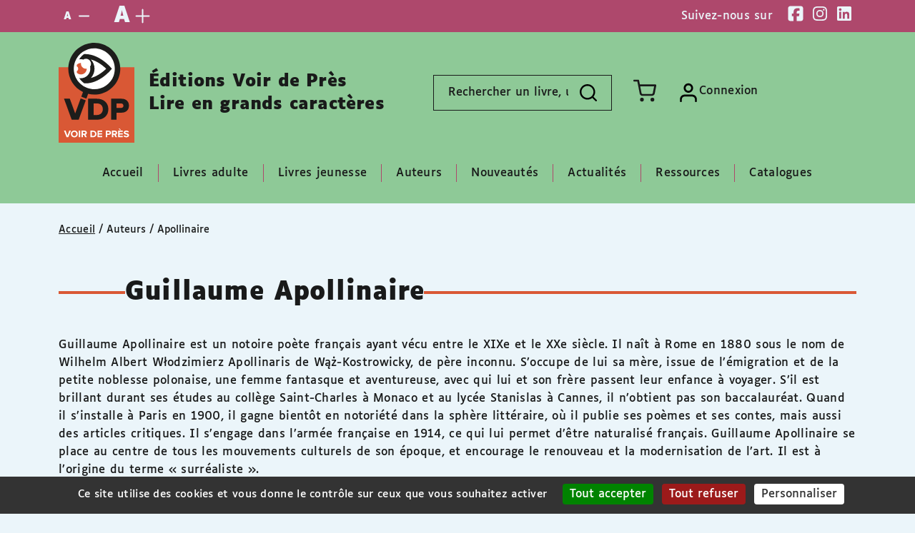

--- FILE ---
content_type: text/html; charset=UTF-8
request_url: https://www.voir-de-pres.fr/auteur/apollinaire/
body_size: 39196
content:







<!DOCTYPE html>
<html lang="fr-FR">
<head>
    <title>Apollinaire - Éditions Voir de Près</title>
    <meta charset="UTF-8">
    <meta name="viewport" content="width=device-width, initial-scale=1">
    <link rel="pingback" href="https://www.voir-de-pres.fr/wp/xmlrpc.php">

    <!-- cloudflare turnstile -->
    <script src="https://challenges.cloudflare.com/turnstile/v0/api.js?onload=onloadTurnstileCallback" defer></script>

            <script defer data-domain="voir-de-pres.fr" src="https://plausible.io/js/script.js"></script>
        <script defer event-logged_in="false" data-domain="voir-de-pres.fr" src="https://plausible.io/js/script.manual.pageview-props.js"></script>
    
    <script type="text/javascript">/* wpack.io publicPath */window.__wpackIoavoVdpdist='https://www.voir-de-pres.fr/app/themes/avo_vdp/dist/';</script><meta name='robots' content='index, follow, max-image-preview:large, max-snippet:-1, max-video-preview:-1' />

	<!-- This site is optimized with the Yoast SEO plugin v26.6 - https://yoast.com/wordpress/plugins/seo/ -->
	<link rel="canonical" href="https://www.voir-de-pres.fr/auteur/apollinaire/" />
	<meta property="og:locale" content="fr_FR" />
	<meta property="og:type" content="article" />
	<meta property="og:title" content="Apollinaire - Éditions Voir de Près" />
	<meta property="og:description" content="Guillaume Apollinaire est un notoire poète français ayant vécu entre le XIXe et le XXe siècle. Il naît à Rome en 1880 sous le nom de Wilhelm Albert Włodzimierz Apollinaris de Wąż-Kostrowicky, de père inconnu. S’occupe de lui sa mère, issue de l’émigration et de la petite noblesse polonaise, une femme fantasque et aventureuse, avec qui lui et son frère passent leur enfance à voyager. S’il est brillant durant ses études au collège Saint-Charles à Monaco et au lycée Stanislas à Cannes, il n’obtient pas son baccalauréat. Quand il s’installe à Paris en 1900, il gagne bientôt en notoriété dans la sphère littéraire, où il publie ses poèmes et ses contes, mais aussi des articles critiques. Il s’engage dans l’armée française en 1914, ce qui lui permet d’être naturalisé français. Guillaume Apollinaire se place au centre de tous les mouvements culturels de son époque, et encourage le renouveau et la modernisation de l’art. Il est à l’origine du terme « surréaliste »." />
	<meta property="og:url" content="https://www.voir-de-pres.fr/auteur/apollinaire/" />
	<meta property="og:site_name" content="Éditions Voir de Près" />
	<meta name="twitter:card" content="summary_large_image" />
	<script type="application/ld+json" class="yoast-schema-graph">{"@context":"https://schema.org","@graph":[{"@type":"CollectionPage","@id":"https://www.voir-de-pres.fr/auteur/apollinaire/","url":"https://www.voir-de-pres.fr/auteur/apollinaire/","name":"Apollinaire - Éditions Voir de Près","isPartOf":{"@id":"https://www.voir-de-pres.fr/#website"},"primaryImageOfPage":{"@id":"https://www.voir-de-pres.fr/auteur/apollinaire/#primaryimage"},"image":{"@id":"https://www.voir-de-pres.fr/auteur/apollinaire/#primaryimage"},"thumbnailUrl":"https://www.voir-de-pres.fr/app/uploads/2024/03/9782378285883.jpg","breadcrumb":{"@id":"https://www.voir-de-pres.fr/auteur/apollinaire/#breadcrumb"},"inLanguage":"fr-FR"},{"@type":"ImageObject","inLanguage":"fr-FR","@id":"https://www.voir-de-pres.fr/auteur/apollinaire/#primaryimage","url":"https://www.voir-de-pres.fr/app/uploads/2024/03/9782378285883.jpg","contentUrl":"https://www.voir-de-pres.fr/app/uploads/2024/03/9782378285883.jpg","width":1000,"height":1538},{"@type":"BreadcrumbList","@id":"https://www.voir-de-pres.fr/auteur/apollinaire/#breadcrumb","itemListElement":[{"@type":"ListItem","position":1,"name":"Accueil","item":"https://www.voir-de-pres.fr/"},{"@type":"ListItem","position":2,"name":"Apollinaire"}]},{"@type":"WebSite","@id":"https://www.voir-de-pres.fr/#website","url":"https://www.voir-de-pres.fr/","name":"Éditions Voir de Près","description":"Lire en grands caractères","publisher":{"@id":"https://www.voir-de-pres.fr/#organization"},"potentialAction":[{"@type":"SearchAction","target":{"@type":"EntryPoint","urlTemplate":"https://www.voir-de-pres.fr/?s={search_term_string}"},"query-input":{"@type":"PropertyValueSpecification","valueRequired":true,"valueName":"search_term_string"}}],"inLanguage":"fr-FR"},{"@type":"Organization","@id":"https://www.voir-de-pres.fr/#organization","name":"Éditions Voir de Près","url":"https://www.voir-de-pres.fr/","logo":{"@type":"ImageObject","inLanguage":"fr-FR","@id":"https://www.voir-de-pres.fr/#/schema/logo/image/","url":"https://www.voir-de-pres.fr/app/uploads/2023/10/cropped-logo.gif","contentUrl":"https://www.voir-de-pres.fr/app/uploads/2023/10/cropped-logo.gif","width":105,"height":150,"caption":"Éditions Voir de Près"},"image":{"@id":"https://www.voir-de-pres.fr/#/schema/logo/image/"}}]}</script>
	<!-- / Yoast SEO plugin. -->


<link rel='dns-prefetch' href='//code.jquery.com' />
<link rel='dns-prefetch' href='//cdn.jsdelivr.net' />
<link rel="alternate" type="application/rss+xml" title="Flux pour Éditions Voir de Près &raquo; Apollinaire Auteur" href="https://www.voir-de-pres.fr/auteur/apollinaire/feed/" />
<style id='wp-img-auto-sizes-contain-inline-css' type='text/css'>
img:is([sizes=auto i],[sizes^="auto," i]){contain-intrinsic-size:3000px 1500px}
/*# sourceURL=wp-img-auto-sizes-contain-inline-css */
</style>
<style id='wp-emoji-styles-inline-css' type='text/css'>

	img.wp-smiley, img.emoji {
		display: inline !important;
		border: none !important;
		box-shadow: none !important;
		height: 1em !important;
		width: 1em !important;
		margin: 0 0.07em !important;
		vertical-align: -0.1em !important;
		background: none !important;
		padding: 0 !important;
	}
/*# sourceURL=wp-emoji-styles-inline-css */
</style>
<style id='wp-block-library-inline-css' type='text/css'>
:root{--wp-block-synced-color:#7a00df;--wp-block-synced-color--rgb:122,0,223;--wp-bound-block-color:var(--wp-block-synced-color);--wp-editor-canvas-background:#ddd;--wp-admin-theme-color:#007cba;--wp-admin-theme-color--rgb:0,124,186;--wp-admin-theme-color-darker-10:#006ba1;--wp-admin-theme-color-darker-10--rgb:0,107,160.5;--wp-admin-theme-color-darker-20:#005a87;--wp-admin-theme-color-darker-20--rgb:0,90,135;--wp-admin-border-width-focus:2px}@media (min-resolution:192dpi){:root{--wp-admin-border-width-focus:1.5px}}.wp-element-button{cursor:pointer}:root .has-very-light-gray-background-color{background-color:#eee}:root .has-very-dark-gray-background-color{background-color:#313131}:root .has-very-light-gray-color{color:#eee}:root .has-very-dark-gray-color{color:#313131}:root .has-vivid-green-cyan-to-vivid-cyan-blue-gradient-background{background:linear-gradient(135deg,#00d084,#0693e3)}:root .has-purple-crush-gradient-background{background:linear-gradient(135deg,#34e2e4,#4721fb 50%,#ab1dfe)}:root .has-hazy-dawn-gradient-background{background:linear-gradient(135deg,#faaca8,#dad0ec)}:root .has-subdued-olive-gradient-background{background:linear-gradient(135deg,#fafae1,#67a671)}:root .has-atomic-cream-gradient-background{background:linear-gradient(135deg,#fdd79a,#004a59)}:root .has-nightshade-gradient-background{background:linear-gradient(135deg,#330968,#31cdcf)}:root .has-midnight-gradient-background{background:linear-gradient(135deg,#020381,#2874fc)}:root{--wp--preset--font-size--normal:16px;--wp--preset--font-size--huge:42px}.has-regular-font-size{font-size:1em}.has-larger-font-size{font-size:2.625em}.has-normal-font-size{font-size:var(--wp--preset--font-size--normal)}.has-huge-font-size{font-size:var(--wp--preset--font-size--huge)}.has-text-align-center{text-align:center}.has-text-align-left{text-align:left}.has-text-align-right{text-align:right}.has-fit-text{white-space:nowrap!important}#end-resizable-editor-section{display:none}.aligncenter{clear:both}.items-justified-left{justify-content:flex-start}.items-justified-center{justify-content:center}.items-justified-right{justify-content:flex-end}.items-justified-space-between{justify-content:space-between}.screen-reader-text{border:0;clip-path:inset(50%);height:1px;margin:-1px;overflow:hidden;padding:0;position:absolute;width:1px;word-wrap:normal!important}.screen-reader-text:focus{background-color:#ddd;clip-path:none;color:#444;display:block;font-size:1em;height:auto;left:5px;line-height:normal;padding:15px 23px 14px;text-decoration:none;top:5px;width:auto;z-index:100000}html :where(.has-border-color){border-style:solid}html :where([style*=border-top-color]){border-top-style:solid}html :where([style*=border-right-color]){border-right-style:solid}html :where([style*=border-bottom-color]){border-bottom-style:solid}html :where([style*=border-left-color]){border-left-style:solid}html :where([style*=border-width]){border-style:solid}html :where([style*=border-top-width]){border-top-style:solid}html :where([style*=border-right-width]){border-right-style:solid}html :where([style*=border-bottom-width]){border-bottom-style:solid}html :where([style*=border-left-width]){border-left-style:solid}html :where(img[class*=wp-image-]){height:auto;max-width:100%}:where(figure){margin:0 0 1em}html :where(.is-position-sticky){--wp-admin--admin-bar--position-offset:var(--wp-admin--admin-bar--height,0px)}@media screen and (max-width:600px){html :where(.is-position-sticky){--wp-admin--admin-bar--position-offset:0px}}

/*# sourceURL=wp-block-library-inline-css */
</style><link rel='stylesheet' id='wc-blocks-style-css' href='https://www.voir-de-pres.fr/app/plugins/woocommerce/assets/client/blocks/wc-blocks.css?ver=wc-10.4.2' type='text/css' media='all' />
<style id='global-styles-inline-css' type='text/css'>
:root{--wp--preset--aspect-ratio--square: 1;--wp--preset--aspect-ratio--4-3: 4/3;--wp--preset--aspect-ratio--3-4: 3/4;--wp--preset--aspect-ratio--3-2: 3/2;--wp--preset--aspect-ratio--2-3: 2/3;--wp--preset--aspect-ratio--16-9: 16/9;--wp--preset--aspect-ratio--9-16: 9/16;--wp--preset--color--black: #000000;--wp--preset--color--cyan-bluish-gray: #abb8c3;--wp--preset--color--white: #ffffff;--wp--preset--color--pale-pink: #f78da7;--wp--preset--color--vivid-red: #cf2e2e;--wp--preset--color--luminous-vivid-orange: #ff6900;--wp--preset--color--luminous-vivid-amber: #fcb900;--wp--preset--color--light-green-cyan: #7bdcb5;--wp--preset--color--vivid-green-cyan: #00d084;--wp--preset--color--pale-cyan-blue: #8ed1fc;--wp--preset--color--vivid-cyan-blue: #0693e3;--wp--preset--color--vivid-purple: #9b51e0;--wp--preset--color--theme-first: #d95835;--wp--preset--color--theme-second: #8ec997;--wp--preset--color--theme-second-dark: #ae486c;--wp--preset--color--theme-black: #191A1A;--wp--preset--color--theme-grey: #3d6659;--wp--preset--color--theme-white: #ebf5fa;--wp--preset--gradient--vivid-cyan-blue-to-vivid-purple: linear-gradient(135deg,rgb(6,147,227) 0%,rgb(155,81,224) 100%);--wp--preset--gradient--light-green-cyan-to-vivid-green-cyan: linear-gradient(135deg,rgb(122,220,180) 0%,rgb(0,208,130) 100%);--wp--preset--gradient--luminous-vivid-amber-to-luminous-vivid-orange: linear-gradient(135deg,rgb(252,185,0) 0%,rgb(255,105,0) 100%);--wp--preset--gradient--luminous-vivid-orange-to-vivid-red: linear-gradient(135deg,rgb(255,105,0) 0%,rgb(207,46,46) 100%);--wp--preset--gradient--very-light-gray-to-cyan-bluish-gray: linear-gradient(135deg,rgb(238,238,238) 0%,rgb(169,184,195) 100%);--wp--preset--gradient--cool-to-warm-spectrum: linear-gradient(135deg,rgb(74,234,220) 0%,rgb(151,120,209) 20%,rgb(207,42,186) 40%,rgb(238,44,130) 60%,rgb(251,105,98) 80%,rgb(254,248,76) 100%);--wp--preset--gradient--blush-light-purple: linear-gradient(135deg,rgb(255,206,236) 0%,rgb(152,150,240) 100%);--wp--preset--gradient--blush-bordeaux: linear-gradient(135deg,rgb(254,205,165) 0%,rgb(254,45,45) 50%,rgb(107,0,62) 100%);--wp--preset--gradient--luminous-dusk: linear-gradient(135deg,rgb(255,203,112) 0%,rgb(199,81,192) 50%,rgb(65,88,208) 100%);--wp--preset--gradient--pale-ocean: linear-gradient(135deg,rgb(255,245,203) 0%,rgb(182,227,212) 50%,rgb(51,167,181) 100%);--wp--preset--gradient--electric-grass: linear-gradient(135deg,rgb(202,248,128) 0%,rgb(113,206,126) 100%);--wp--preset--gradient--midnight: linear-gradient(135deg,rgb(2,3,129) 0%,rgb(40,116,252) 100%);--wp--preset--font-size--small: 13px;--wp--preset--font-size--medium: 20px;--wp--preset--font-size--large: 36px;--wp--preset--font-size--x-large: 42px;--wp--preset--font-size--paragraph: 18px;--wp--preset--font-size--h-1-size: 34px;--wp--preset--font-size--h-2-size: 30px;--wp--preset--font-size--h-3-size: 28px;--wp--preset--font-size--h-4-size: 24px;--wp--preset--font-size--h-5-size: 22px;--wp--preset--font-size--h-6-size: 18px;--wp--preset--spacing--20: 0.44rem;--wp--preset--spacing--30: 0.67rem;--wp--preset--spacing--40: 1rem;--wp--preset--spacing--50: 1.5rem;--wp--preset--spacing--60: 2.25rem;--wp--preset--spacing--70: 3.38rem;--wp--preset--spacing--80: 5.06rem;--wp--preset--shadow--natural: 6px 6px 9px rgba(0, 0, 0, 0.2);--wp--preset--shadow--deep: 12px 12px 50px rgba(0, 0, 0, 0.4);--wp--preset--shadow--sharp: 6px 6px 0px rgba(0, 0, 0, 0.2);--wp--preset--shadow--outlined: 6px 6px 0px -3px rgb(255, 255, 255), 6px 6px rgb(0, 0, 0);--wp--preset--shadow--crisp: 6px 6px 0px rgb(0, 0, 0);}:root :where(.is-layout-flow) > :first-child{margin-block-start: 0;}:root :where(.is-layout-flow) > :last-child{margin-block-end: 0;}:root :where(.is-layout-flow) > *{margin-block-start: 24px;margin-block-end: 0;}:root :where(.is-layout-constrained) > :first-child{margin-block-start: 0;}:root :where(.is-layout-constrained) > :last-child{margin-block-end: 0;}:root :where(.is-layout-constrained) > *{margin-block-start: 24px;margin-block-end: 0;}:root :where(.is-layout-flex){gap: 24px;}:root :where(.is-layout-grid){gap: 24px;}body .is-layout-flex{display: flex;}.is-layout-flex{flex-wrap: wrap;align-items: center;}.is-layout-flex > :is(*, div){margin: 0;}body .is-layout-grid{display: grid;}.is-layout-grid > :is(*, div){margin: 0;}.has-black-color{color: var(--wp--preset--color--black) !important;}.has-cyan-bluish-gray-color{color: var(--wp--preset--color--cyan-bluish-gray) !important;}.has-white-color{color: var(--wp--preset--color--white) !important;}.has-pale-pink-color{color: var(--wp--preset--color--pale-pink) !important;}.has-vivid-red-color{color: var(--wp--preset--color--vivid-red) !important;}.has-luminous-vivid-orange-color{color: var(--wp--preset--color--luminous-vivid-orange) !important;}.has-luminous-vivid-amber-color{color: var(--wp--preset--color--luminous-vivid-amber) !important;}.has-light-green-cyan-color{color: var(--wp--preset--color--light-green-cyan) !important;}.has-vivid-green-cyan-color{color: var(--wp--preset--color--vivid-green-cyan) !important;}.has-pale-cyan-blue-color{color: var(--wp--preset--color--pale-cyan-blue) !important;}.has-vivid-cyan-blue-color{color: var(--wp--preset--color--vivid-cyan-blue) !important;}.has-vivid-purple-color{color: var(--wp--preset--color--vivid-purple) !important;}.has-black-background-color{background-color: var(--wp--preset--color--black) !important;}.has-cyan-bluish-gray-background-color{background-color: var(--wp--preset--color--cyan-bluish-gray) !important;}.has-white-background-color{background-color: var(--wp--preset--color--white) !important;}.has-pale-pink-background-color{background-color: var(--wp--preset--color--pale-pink) !important;}.has-vivid-red-background-color{background-color: var(--wp--preset--color--vivid-red) !important;}.has-luminous-vivid-orange-background-color{background-color: var(--wp--preset--color--luminous-vivid-orange) !important;}.has-luminous-vivid-amber-background-color{background-color: var(--wp--preset--color--luminous-vivid-amber) !important;}.has-light-green-cyan-background-color{background-color: var(--wp--preset--color--light-green-cyan) !important;}.has-vivid-green-cyan-background-color{background-color: var(--wp--preset--color--vivid-green-cyan) !important;}.has-pale-cyan-blue-background-color{background-color: var(--wp--preset--color--pale-cyan-blue) !important;}.has-vivid-cyan-blue-background-color{background-color: var(--wp--preset--color--vivid-cyan-blue) !important;}.has-vivid-purple-background-color{background-color: var(--wp--preset--color--vivid-purple) !important;}.has-black-border-color{border-color: var(--wp--preset--color--black) !important;}.has-cyan-bluish-gray-border-color{border-color: var(--wp--preset--color--cyan-bluish-gray) !important;}.has-white-border-color{border-color: var(--wp--preset--color--white) !important;}.has-pale-pink-border-color{border-color: var(--wp--preset--color--pale-pink) !important;}.has-vivid-red-border-color{border-color: var(--wp--preset--color--vivid-red) !important;}.has-luminous-vivid-orange-border-color{border-color: var(--wp--preset--color--luminous-vivid-orange) !important;}.has-luminous-vivid-amber-border-color{border-color: var(--wp--preset--color--luminous-vivid-amber) !important;}.has-light-green-cyan-border-color{border-color: var(--wp--preset--color--light-green-cyan) !important;}.has-vivid-green-cyan-border-color{border-color: var(--wp--preset--color--vivid-green-cyan) !important;}.has-pale-cyan-blue-border-color{border-color: var(--wp--preset--color--pale-cyan-blue) !important;}.has-vivid-cyan-blue-border-color{border-color: var(--wp--preset--color--vivid-cyan-blue) !important;}.has-vivid-purple-border-color{border-color: var(--wp--preset--color--vivid-purple) !important;}.has-vivid-cyan-blue-to-vivid-purple-gradient-background{background: var(--wp--preset--gradient--vivid-cyan-blue-to-vivid-purple) !important;}.has-light-green-cyan-to-vivid-green-cyan-gradient-background{background: var(--wp--preset--gradient--light-green-cyan-to-vivid-green-cyan) !important;}.has-luminous-vivid-amber-to-luminous-vivid-orange-gradient-background{background: var(--wp--preset--gradient--luminous-vivid-amber-to-luminous-vivid-orange) !important;}.has-luminous-vivid-orange-to-vivid-red-gradient-background{background: var(--wp--preset--gradient--luminous-vivid-orange-to-vivid-red) !important;}.has-very-light-gray-to-cyan-bluish-gray-gradient-background{background: var(--wp--preset--gradient--very-light-gray-to-cyan-bluish-gray) !important;}.has-cool-to-warm-spectrum-gradient-background{background: var(--wp--preset--gradient--cool-to-warm-spectrum) !important;}.has-blush-light-purple-gradient-background{background: var(--wp--preset--gradient--blush-light-purple) !important;}.has-blush-bordeaux-gradient-background{background: var(--wp--preset--gradient--blush-bordeaux) !important;}.has-luminous-dusk-gradient-background{background: var(--wp--preset--gradient--luminous-dusk) !important;}.has-pale-ocean-gradient-background{background: var(--wp--preset--gradient--pale-ocean) !important;}.has-electric-grass-gradient-background{background: var(--wp--preset--gradient--electric-grass) !important;}.has-midnight-gradient-background{background: var(--wp--preset--gradient--midnight) !important;}.has-small-font-size{font-size: var(--wp--preset--font-size--small) !important;}.has-medium-font-size{font-size: var(--wp--preset--font-size--medium) !important;}.has-large-font-size{font-size: var(--wp--preset--font-size--large) !important;}.has-x-large-font-size{font-size: var(--wp--preset--font-size--x-large) !important;}
/*# sourceURL=global-styles-inline-css */
</style>

<style id='classic-theme-styles-inline-css' type='text/css'>
/*! This file is auto-generated */
.wp-block-button__link{color:#fff;background-color:#32373c;border-radius:9999px;box-shadow:none;text-decoration:none;padding:calc(.667em + 2px) calc(1.333em + 2px);font-size:1.125em}.wp-block-file__button{background:#32373c;color:#fff;text-decoration:none}
/*# sourceURL=/wp-includes/css/classic-themes.min.css */
</style>
<style id='theme-vars-inline-css' type='text/css'>
:root{--theme_white_color:#ebf5fa;--theme_grey_color:#3d6659;--theme_black_color:#191A1A;--theme_second_dark_color:#ae486c;--theme_second_color:#8ec997;--theme_primary_color:#d95835;}
/*# sourceURL=theme-vars-inline-css */
</style>
<link rel='stylesheet' id='wpackio_avoVdpblocks_blocks_vendors_main_954ea973_css_style-css' href='https://www.voir-de-pres.fr/app/themes/avo_vdp/dist/blocks/vendors~main-954ea973.css?ver=1.0.0' type='text/css' media='all' />
<link rel='stylesheet' id='wpackio_avoVdpblocks_blocks_main_fa849e8a_css_style-css' href='https://www.voir-de-pres.fr/app/themes/avo_vdp/dist/blocks/main-fa849e8a.css?ver=1.0.0' type='text/css' media='all' />
<link rel='stylesheet' id='contact-form-7-css' href='https://www.voir-de-pres.fr/app/plugins/contact-form-7/includes/css/styles.css?ver=6.1.4' type='text/css' media='all' />
<link rel='stylesheet' id='woocommerce-layout-css' href='https://www.voir-de-pres.fr/app/plugins/woocommerce/assets/css/woocommerce-layout.css?ver=10.4.2' type='text/css' media='all' />
<link rel='stylesheet' id='woocommerce-smallscreen-css' href='https://www.voir-de-pres.fr/app/plugins/woocommerce/assets/css/woocommerce-smallscreen.css?ver=10.4.2' type='text/css' media='only screen and (max-width: 768px)' />
<link rel='stylesheet' id='woocommerce-general-css' href='https://www.voir-de-pres.fr/app/plugins/woocommerce/assets/css/woocommerce.css?ver=10.4.2' type='text/css' media='all' />
<style id='woocommerce-inline-inline-css' type='text/css'>
.woocommerce form .form-row .required { visibility: visible; }
/*# sourceURL=woocommerce-inline-inline-css */
</style>
<link rel='stylesheet' id='wpackio_avoVdpapp_app_vendors_main_1e5145c6_css_style-css' href='https://www.voir-de-pres.fr/app/themes/avo_vdp/dist/app/vendors~main-1e5145c6.css?ver=1.0.0' type='text/css' media='all' />
<link rel='stylesheet' id='wpackio_avoVdpapp_app_main_776c103d_css_style-css' href='https://www.voir-de-pres.fr/app/themes/avo_vdp/dist/app/main-776c103d.css?ver=1.0.0' type='text/css' media='all' />
<script type="text/javascript" src="https://code.jquery.com/jquery-3.7.1.min.js?ver=3.7.1" id="jquery-js"></script>
<script type="text/javascript" src="https://www.voir-de-pres.fr/app/plugins/woocommerce/assets/js/jquery-blockui/jquery.blockUI.min.js?ver=2.7.0-wc.10.4.2" id="wc-jquery-blockui-js" defer="defer" data-wp-strategy="defer"></script>
<script type="text/javascript" id="wc-add-to-cart-js-extra">
/* <![CDATA[ */
var wc_add_to_cart_params = {"ajax_url":"/wp/wp-admin/admin-ajax.php","wc_ajax_url":"/?wc-ajax=%%endpoint%%","i18n_view_cart":"Voir le panier","cart_url":"https://www.voir-de-pres.fr/panier/","is_cart":"","cart_redirect_after_add":"no"};
//# sourceURL=wc-add-to-cart-js-extra
/* ]]> */
</script>
<script type="text/javascript" src="https://www.voir-de-pres.fr/app/plugins/woocommerce/assets/js/frontend/add-to-cart.min.js?ver=10.4.2" id="wc-add-to-cart-js" defer="defer" data-wp-strategy="defer"></script>
<script type="text/javascript" src="https://www.voir-de-pres.fr/app/plugins/woocommerce/assets/js/js-cookie/js.cookie.min.js?ver=2.1.4-wc.10.4.2" id="wc-js-cookie-js" defer="defer" data-wp-strategy="defer"></script>
<script type="text/javascript" id="woocommerce-js-extra">
/* <![CDATA[ */
var woocommerce_params = {"ajax_url":"/wp/wp-admin/admin-ajax.php","wc_ajax_url":"/?wc-ajax=%%endpoint%%","i18n_password_show":"Afficher le mot de passe","i18n_password_hide":"Masquer le mot de passe"};
//# sourceURL=woocommerce-js-extra
/* ]]> */
</script>
<script type="text/javascript" src="https://www.voir-de-pres.fr/app/plugins/woocommerce/assets/js/frontend/woocommerce.min.js?ver=10.4.2" id="woocommerce-js" defer="defer" data-wp-strategy="defer"></script>
<link rel="https://api.w.org/" href="https://www.voir-de-pres.fr/wp-json/" /><link rel="alternate" title="JSON" type="application/json" href="https://www.voir-de-pres.fr/wp-json/wp/v2/product_author/3781" /><link rel="EditURI" type="application/rsd+xml" title="RSD" href="https://www.voir-de-pres.fr/wp/xmlrpc.php?rsd" />
<meta name="generator" content="WordPress 6.9" />
<meta name="generator" content="WooCommerce 10.4.2" />
	<noscript><style>.woocommerce-product-gallery{ opacity: 1 !important; }</style></noscript>
	<link rel="icon" href="https://www.voir-de-pres.fr/app/uploads/2023/10/logo.gif" sizes="32x32" />
<link rel="icon" href="https://www.voir-de-pres.fr/app/uploads/2023/10/logo.gif" sizes="192x192" />
<link rel="apple-touch-icon" href="https://www.voir-de-pres.fr/app/uploads/2023/10/logo.gif" />
<meta name="msapplication-TileImage" content="https://www.voir-de-pres.fr/app/uploads/2023/10/logo.gif" />
</head>

<body class="archive tax-product_author term-apollinaire term-3781 wp-custom-logo wp-embed-responsive wp-theme-avo_vdp ready theme-avo_vdp woocommerce woocommerce-page woocommerce-no-js is-domain-VDP">


<ul class="print-hidden">
<!--    <li><a class="ancre" id="open-menu" href="#site-navigation">--><?//= __("Aller au menu",'avo_vdp')?><!--</a></li>-->
    <li><a class="ancre" href="#content">Aller au contenu</a></li>
    <li><a class="ancre" href="#footer">Aller au pied de page</a></li>
</ul>
<div id="page" class="hfeed site">

    <header id="header" role="banner" class="animate__animated animate__fast" itemscope itemtype="http://schema.org/WPHeader">
        <div id="top-header" class="d-lg-block d-none">
            <div class="container h-100">
                <div class="row h-100">
                    <div class="col-4 d-flex align-items-center">
                        <div class="DynamicFontSize">
                            <button class="DynamicFontSize-zoom_out" title="Réduire la police d'écriture">
                                A <svg class='icon '  aria-hidden='true' focusable='false'><use xlink:href='/app/themes/avo_vdp/image/icons.svg#less'></use></svg>                            </button>
                            <button class="DynamicFontSize-zoom_in" title="Agrandir la police d'écriture">
                                A <svg class='icon '  aria-hidden='true' focusable='false'><use xlink:href='/app/themes/avo_vdp/image/icons.svg#x'></use></svg>                            </button>
                        </div>
                    </div>
                    <div class="col-4 d-flex justify-content-center align-items-center">
                                            </div>
                    <div class="col-4 d-flex justify-content-end align-items-center">
                        <p class="me-3">Suivez-nous sur</p>
                                                <ul class="social-link">
		                                                    <li>
                                    <a href="https://www.facebook.com/editionsvoirdepres" title="facebook" target="_blank">
					                    <svg class='icon '  aria-hidden='true' focusable='false'><use xlink:href='/app/themes/avo_vdp/image/icons.svg#facebook'></use></svg>                                    </a>
                                </li>
		                                                    <li>
                                    <a href="https://www.instagram.com/editionsvoirdepres/" title="instagram" target="_blank">
					                    <svg class='icon '  aria-hidden='true' focusable='false'><use xlink:href='/app/themes/avo_vdp/image/icons.svg#instagram'></use></svg>                                    </a>
                                </li>
		                                                    <li>
                                    <a href="https://www.linkedin.com/company/editions-voir-de-pres/" title="linkedin" target="_blank">
					                    <svg class='icon '  aria-hidden='true' focusable='false'><use xlink:href='/app/themes/avo_vdp/image/icons.svg#linkedin'></use></svg>                                    </a>
                                </li>
		                                            </ul>
	                                        </div>
                </div>
            </div>
        </div>
        <div class="container">
            <div class="d-flex">
                <div class="header-left-part">
                    <a href="https://www.voir-de-pres.fr" class="d-flex align-items-center logo-header" title="Accueil">
                                                <?xml version="1.0" encoding="UTF-8"?>
<svg id="logo_vdp" data-name="Calque 1" xmlns="http://www.w3.org/2000/svg" version="1.1" viewBox="0 0 344.63 456.09">
  <defs>
    <style>
      .cls-1 {
        fill: #1d1d1b;
      }

      .cls-1, .cls-2, .cls-3 {
        stroke-width: 0px;
      }

      .cls-2 {
        fill: #fff;
      }

    </style>
  </defs>
  <rect class="cls-3" y="111.47" width="344.63" height="344.63"/>
  <g>
    <path class="cls-2" d="M313.32,430.74c1.51-.49,2.75-1.16,3.74-2.01.99-.85,1.72-1.85,2.22-3.01.49-1.16.74-2.43.74-3.8,0-1.85-.42-3.34-1.27-4.47-.85-1.13-1.9-2.03-3.17-2.7-1.26-.67-2.63-1.19-4.11-1.56-1.47-.37-2.84-.71-4.11-1.03-1.27-.31-2.32-.68-3.17-1.12-.85-.43-1.27-1.03-1.27-1.81,0-.89.36-1.62,1.1-2.17.73-.55,1.78-.83,3.15-.83,1.52,0,3.04.26,4.57.78,1.52.52,2.89,1.35,4.12,2.48l3.54-4.67c-3.01-2.8-6.89-4.2-11.64-4.2-1.76,0-3.34.24-4.75.71-1.41.48-2.6,1.13-3.58,1.97-.98.83-1.73,1.79-2.25,2.88-.53,1.09-.79,2.26-.79,3.51,0,1.88.43,3.37,1.28,4.49.85,1.12,1.91,2,3.18,2.66,1.27.65,2.65,1.16,4.14,1.52,1.49.36,2.87.7,4.14,1.03,1.27.33,2.33.72,3.18,1.18.85.46,1.27,1.12,1.27,1.99s-.42,1.63-1.27,2.3c-.85.67-2.16,1-3.92,1-2.06,0-3.89-.4-5.5-1.19-1.61-.79-2.94-1.74-3.98-2.84l-3.45,4.84c1.4,1.44,3.13,2.6,5.19,3.47s4.54,1.31,7.43,1.31c2,0,3.75-.25,5.26-.74M284.27,398.58l-6.04-6.44h-5.19l7.25,6.44h3.98ZM292.06,430.94v-5.59h-14.77v-6.76h14.46v-5.59h-14.46v-6.31h14.77v-5.59h-21.12v29.85h21.12ZM248.35,414.74v-8.06h6.67c1.28,0,2.35.36,3.2,1.07.85.72,1.27,1.7,1.27,2.95s-.42,2.24-1.27,2.95c-.85.72-1.92,1.07-3.2,1.07h-6.67ZM266.16,430.94l-6.71-11.37c.81-.18,1.61-.5,2.39-.96.78-.46,1.49-1.06,2.12-1.79.63-.73,1.13-1.6,1.51-2.62.38-1.01.56-2.18.56-3.49s-.23-2.65-.7-3.83c-.46-1.18-1.13-2.2-2-3.07-.87-.87-1.92-1.54-3.16-2.01-1.24-.48-2.64-.72-4.19-.72h-13.99v29.85h6.36v-10.61h4.65l5.86,10.61h7.3ZM220.7,414.74v-8.06h6.76c1.25,0,2.3.36,3.13,1.07.83.72,1.25,1.7,1.25,2.95s-.42,2.24-1.25,2.95c-.84.72-1.88,1.07-3.13,1.07h-6.76ZM220.7,430.94v-10.61h7.63c1.61,0,3.04-.26,4.29-.78,1.24-.52,2.29-1.22,3.14-2.08.85-.86,1.5-1.88,1.95-3.04s.67-2.4.67-3.71-.22-2.55-.65-3.71c-.43-1.16-1.08-2.19-1.93-3.07-.85-.88-1.9-1.57-3.16-2.08-1.26-.51-2.69-.76-4.31-.76h-13.99v29.85h6.35ZM197.92,430.94v-5.59h-14.77v-6.76h14.46v-5.59h-14.46v-6.31h14.77v-5.59h-21.12v29.85h21.12ZM150.87,425.35v-18.66h5.42c1.52,0,2.87.24,4.05.72,1.18.48,2.15,1.14,2.93,1.97s1.37,1.83,1.77,2.98c.4,1.15.61,2.38.61,3.69s-.21,2.45-.63,3.58c-.42,1.13-1.03,2.13-1.83,2.98-.81.85-1.79,1.52-2.95,2.01-1.16.49-2.48.74-3.94.74h-5.42ZM156.3,430.94c2.33,0,4.47-.36,6.43-1.07,1.96-.72,3.63-1.72,5.02-3.02,1.39-1.3,2.47-2.87,3.25-4.7s1.17-3.87,1.17-6.11-.39-4.28-1.17-6.13-1.86-3.42-3.25-4.72c-1.39-1.3-3.06-2.31-5.02-3.02-1.96-.72-4.1-1.07-6.43-1.07h-11.79v29.85h11.79ZM110.64,414.74v-8.06h6.67c1.28,0,2.35.36,3.2,1.07.85.72,1.27,1.7,1.27,2.95s-.43,2.24-1.27,2.95c-.85.72-1.92,1.07-3.2,1.07h-6.67ZM128.45,430.94l-6.71-11.37c.81-.18,1.61-.5,2.39-.96.78-.46,1.49-1.06,2.12-1.79.63-.73,1.13-1.6,1.51-2.62.38-1.01.56-2.18.56-3.49s-.23-2.65-.7-3.83c-.46-1.18-1.13-2.2-2-3.07-.87-.87-1.92-1.54-3.16-2.01-1.24-.48-2.64-.72-4.19-.72h-13.99v29.85h6.35v-10.61h4.65l5.86,10.61h7.29ZM98.05,401.09h-6.35v29.85h6.35v-29.85ZM67.65,425.08c-1.12-.51-2.07-1.19-2.84-2.06-.78-.86-1.38-1.89-1.81-3.09-.43-1.19-.65-2.49-.65-3.89s.22-2.7.65-3.89c.43-1.19,1.04-2.23,1.81-3.11s1.72-1.57,2.84-2.06c1.12-.49,2.37-.74,3.74-.74s2.62.25,3.74.74c1.12.49,2.07,1.18,2.87,2.06.79.88,1.4,1.92,1.83,3.11.43,1.19.65,2.49.65,3.89s-.22,2.7-.65,3.89c-.43,1.19-1.04,2.22-1.83,3.09-.79.87-1.75,1.55-2.87,2.06-1.12.51-2.37.76-3.74.76s-2.62-.25-3.74-.76M77.66,430.34c1.91-.76,3.56-1.83,4.95-3.2,1.39-1.37,2.47-3.01,3.24-4.9.77-1.89,1.16-3.96,1.16-6.2s-.39-4.3-1.16-6.2c-.78-1.89-1.86-3.53-3.24-4.9-1.39-1.37-3.04-2.44-4.95-3.2-1.91-.76-4-1.14-6.27-1.14s-4.31.38-6.22,1.14c-1.91.76-3.56,1.83-4.94,3.2-1.39,1.37-2.47,3.01-3.24,4.9s-1.16,3.96-1.16,6.2.39,4.31,1.16,6.2c.78,1.89,1.86,3.53,3.24,4.9,1.39,1.37,3.04,2.44,4.94,3.2,1.91.76,3.98,1.14,6.22,1.14s4.36-.38,6.27-1.14M44.13,430.94l11.5-29.85h-7.25l-8.24,22.96-8.28-22.96h-7.25l11.55,29.85h7.97Z"/>
    <path class="cls-1" d="M202.68,7.16C141.31-15.17,73.46,16.47,51.12,77.83c-20.97,57.62,5.65,120.94,59.77,146.95l-7.79,21.39,23.23,8.45,7.83-21.52c57.86,14.22,118.35-17.13,139.19-74.39,22.34-61.37-9.31-129.22-70.67-151.56"/>
    <path class="cls-2" d="M130.48,206.06c48.45,17.63,102.02-7.35,119.65-55.79s-7.35-102.02-55.8-119.65c-48.45-17.63-102.02,7.35-119.65,55.8-17.63,48.45,7.35,102.02,55.79,119.65"/>
    <path class="cls-1" d="M263.39,297.41v-20.55h19.98c3.35,0,6.11.89,8.26,2.66,2.16,1.77,3.23,4.34,3.23,7.69s-1.08,5.77-3.23,7.54c-2.15,1.77-4.91,2.66-8.26,2.66h-19.98ZM263.39,351.16v-32.19h23.28c5.36,0,10.13-.84,14.3-2.51,4.17-1.68,7.66-3.97,10.49-6.9,2.82-2.92,4.96-6.3,6.39-10.13,1.44-3.83,2.16-7.9,2.16-12.22s-.72-8.41-2.16-12.29c-1.44-3.88-3.57-7.28-6.39-10.2-2.83-2.92-6.32-5.22-10.49-6.9-4.17-1.67-8.93-2.51-14.3-2.51h-48v95.85h24.72ZM158.91,329.6v-52.74h15.66c4.4,0,8.26.67,11.57,2.01,3.31,1.34,6.06,3.21,8.26,5.6,2.2,2.4,3.86,5.17,4.96,8.34,1.1,3.16,1.65,6.61,1.65,10.35s-.6,6.92-1.8,10.13c-1.2,3.21-2.92,6.01-5.17,8.41-2.25,2.4-5.03,4.31-8.33,5.75-3.3,1.44-7.07,2.16-11.28,2.16h-15.52ZM174.51,351.16c7.46,0,14.35-1.1,20.66-3.3,6.32-2.2,11.77-5.39,16.36-9.56,4.59-4.17,8.18-9.2,10.76-15.09,2.58-5.89,3.88-12.58,3.88-20.05s-1.29-14.15-3.88-20.05c-2.58-5.89-6.17-10.9-10.76-15.02-4.59-4.12-10.04-7.28-16.36-9.49-6.31-2.2-13.25-3.3-20.8-3.3h-40.17v95.85h40.32Z"/>
  </g>
  <polygon class="cls-1" points="100.21 254.15 75.36 322.44 50.92 255.3 24.62 255.3 59.5 351.16 64.9 351.16 85.81 351.16 91.21 351.16 123.44 262.61 100.21 254.15"/>
  <g>
    <path class="cls-1" d="M146.71,160.72c10.28-11.14,16.56-26.02,16.56-42.33s-6.29-31.19-16.56-42.33c31.99,8.38,58.34,31.2,69.72,42.33-11.38,11.13-37.73,33.95-69.72,42.33M123,51.55s-2.85-.19-6.98-.21c-2.9,2.02-5.67,4.25-8.32,6.67-5.71,5.23-10.56,11.15-14.49,17.59,2.45-.44,4.97-.67,7.54-.67,3.91,0,7.71.53,11.34,1.51,3.55-2.3,7.79-3.63,12.32-3.63,12.6,0,22.8,10.2,22.8,22.78,0,4.85-1.52,9.36-4.12,13.05.71,3.14,1.09,6.4,1.09,9.74,0,23.95-19.49,43.45-43.43,43.45-2.35,0-4.64-.19-6.89-.55,2.57,4.08,5.53,7.97,8.86,11.59,4.29,4.68,9.06,8.78,14.18,12.28,1.92.04,3.95.06,6.1.06,62.54,0,111.8-58.2,113.87-60.59l5.42-6.25-5.42-6.25c-2.07-2.38-51.34-59.41-113.87-60.59"/>
    <path class="cls-3" d="M127.8,118.27v-.14c-1.1.16-2.23.25-3.39.25-12.58,0-22.77-10.2-22.77-22.78,0-1.19.09-2.36.25-3.5h-.25c-7.04,0-13.42,2.79-18.13,7.33-.55,2.32-.98,4.67-1.32,7.05,4.09,2.33,6.86,6.74,6.86,11.79s-2.74,9.41-6.79,11.74c.35,2.45.83,4.87,1.4,7.25,4.68,4.45,11,7.18,17.97,7.18,14.44,0,26.16-11.72,26.16-26.17"/>
  </g>
</svg>                    </a>
                </div>
                <div class="header-right-part d-flex flex-column align-items-end justify-content-center w-100">
                    <div class="d-flex justify-content-between w-100">
                        <div class="d-flex justify-content-between title_search w-100 align-items-center">
                            <p class="header-title h4 d-none d-xl-flex">
                                Éditions Voir de Près<br>Lire en grands caractères                            </p>
	                        <form class="search-bar-form w-100 d-flex justify-content-center align-items-center">
    <div class="search-bar-menu w-100">
        <div class="h-100">
            <div class="row justify-content-center h-100">
                <div class="col-12 pt-5 pt-lg-0 h-100">
                    <div class="input-container   w-100 h-100   px-lg-0 px-2   position-relative">
                        <button class="search-bar-close btn-styled mb-2" tabindex="-1">
							Fermer                        </button>
                        <!-- Input -->
                        <label class="screen-reader-text" for="search-bar-input">Rechercher un livre, un auteur, un EAN</label>
                        <input id="search-bar-input" title="Rechercher un livre, un auteur, un EAN" class="input-style w-100" type="text" placeholder="Rechercher un livre, un auteur, un EAN" tabindex="0">
                        <!-- Loader -->
                        <div class="loader"></div>
                        <!-- AutoComplete -->
                        <div class='auto-complete-list px-3 mt-5 mt-lg-2'></div>
                    </div>
                </div>
            </div>
        </div>
    </div>
</form>
                        </div>

                        <div class="container_right d-flex">
	                        <div class="d-flex">
		                        	<ul class="short_link d-flex align-items-center me-1 me-lg-4">
		<li>
			<div class="search_link">
								<form class="search-bar-form d-lg-none">
					<button id="search-bar-toggle" class="search-bar-toggle " data-text=""
					        aria-label="Ouvrir la recherche" title="Ouvrir la recherche">
						<div class="search-bar-icon">
							<svg class='icon '  aria-hidden='true' focusable='false'><use xlink:href='/app/themes/avo_vdp/image/icons.svg#search'></use></svg>						</div>
					</button>
				</form>
			</div>
		</li>

		<!-- mini cart-->
		<li class="mini-cart-container d-flex align-items-center">
			
	<!--            Cart link-->
	<div class="cart_link" title="Ouvrir le panier" tabindex="-1">

        <a href="https://www.voir-de-pres.fr/panier/" title="Aller au panier">
	        <svg class='icon ' aria-labelledby='cart722395' ><title id='cart722395'>Mon panier</title><use xlink:href='/app/themes/avo_vdp/image/icons.svg#cart'></use></svg>        </a>
		
	</div>

    
        <!--            Woocommerce mini cart-->
        <div class="custom-mini-cart animate__animated animate__fast animate__fadeIn" style="display: none">
            <div class="custom-mini-cart-content d-flex flex-column justify-content-center">
				

    <p class="woocommerce-mini-cart__empty-message my-3">Votre panier est vide.</p>
    <a href="https://www.voir-de-pres.fr/panier/" class="btn-styled mx-3">Voir le panier</a>


            </div>
        </div>

    
			</li>

		<!-- custom Wishlist-->
			</ul>
                            </div>
                            <div class="position-relative user-link align-items-center d-flex">
		                        
    <a href="https://www.voir-de-pres.fr/mon-compte/"
       class="user-dropdown-loggedout btn-styled btn-dark btn-icon user-dropdown-link d-none d-lg-flex"
       data-bs-toggle="modal" data-bs-target="#login-modal"
       title="Se connecter"
    >
        <span><svg class='icon '  aria-hidden='true' focusable='false'><use xlink:href='/app/themes/avo_vdp/image/icons.svg#user'></use></svg></span>
        Connexion    </a>

    <a class="d-flex d-lg-none" href="https://www.voir-de-pres.fr/mon-compte/"
       title="Connexion"
       data-bs-toggle="modal" data-bs-target="#login-modal"
    >
		<svg class='icon '  aria-hidden='true' focusable='false'><use xlink:href='/app/themes/avo_vdp/image/icons.svg#user'></use></svg>    </a>
                            </div>
                        </div>
                        <div class="mobile-menu d-lg-none d-flex">
                            <!-- Hamburger button mobile -->
                            <button class="d-block d-lg-none hamburger navbar-toggler-open" type="button" title="Ouvrir le menu"
                                    aria-controls="headerNavBar-mobile" aria-expanded="true" aria-label="Toggle navigation">
                                <svg width="30" height="30" viewBox="0 0 100 100">
    <path class="line line1"
          d="M 20,29.000046 H 80.000231 C 80.000231,29.000046 94.498839,28.817352 94.532987,66.711331 94.543142,77.980673 90.966081,81.670246 85.259173,81.668997 79.552261,81.667751 75.000211,74.999942 75.000211,74.999942 L 25.000021,25.000058"/>
    <path class="line line2" d="M 20,50 H 80"/>
    <path class="line line3"
          d="M 20,70.999954 H 80.000231 C 80.000231,70.999954 94.498839,71.182648 94.532987,33.288669 94.543142,22.019327 90.966081,18.329754 85.259173,18.331003 79.552261,18.332249 75.000211,25.000058 75.000211,25.000058 L 25.000021,74.999942"/>
</svg>                            </button>
                        </div>
                    </div>
                </div>
            </div>

            <div class="d-lg-flex d-none gx-0 row">
                <div class="col-12">
			        <div class="menu-principal-container"><ul id="menu-principal" class="menu-main-header"><li id="menu-item-2508" class="menu-item menu-item-type-post_type menu-item-object-page menu-item-home menu-item-2508"><a href="https://www.voir-de-pres.fr/"><span>Accueil</span></a></li>
<li id="menu-item-2646" class="menu-item menu-item-type-custom menu-item-object-custom menu-item-2646"><a href="/nos-livres/?product_collection=adulte"><span>Livres adulte</span></a></li>
<li id="menu-item-2647" class="menu-item menu-item-type-custom menu-item-object-custom menu-item-2647"><a href="/nos-livres/?product_collection=jeunesse"><span>Livres jeunesse</span></a></li>
<li id="menu-item-2507" class="menu-item menu-item-type-post_type menu-item-object-page menu-item-2507"><a href="https://www.voir-de-pres.fr/auteurs/"><span>Auteurs</span></a></li>
<li id="menu-item-2592" class="menu-item menu-item-type-taxonomy menu-item-object-product_cat menu-item-2592"><a href="https://www.voir-de-pres.fr/categorie-livres/nouveautes/"><span>Nouveautés</span></a></li>
<li id="menu-item-5403" class="menu-item menu-item-type-post_type menu-item-object-page menu-item-5403"><a href="https://www.voir-de-pres.fr/actualites/"><span>Actualités</span></a></li>
<li id="menu-item-2893" class="menu-item menu-item-type-post_type menu-item-object-page menu-item-2893"><a href="https://www.voir-de-pres.fr/ressources/"><span>Ressources</span></a></li>
<li id="menu-item-3166" class="menu-item menu-item-type-post_type menu-item-object-page menu-item-3166"><a href="https://www.voir-de-pres.fr/catalogues/"><span>Catalogues</span></a></li>
</ul></div>                </div>
            </div>
        </div>
    </header>

    
    <main id="content" class="site-content">

        <!-- Site navigation mobile -->
        <nav id="headerNavBar-mobile" class="animate__animated animate__fadeInLeft d-lg-none d-none flex-column" role="navigation" itemscope itemtype="http://schema.org/SiteNavigationElement">
            <div class="container">
                <div class="d-flex justify-content-end header-mobile-top align-items-center">
                    <div class="hamburger navbar-toggler-open">
	                    <svg width="30" height="30" viewBox="0 0 100 100">
    <path class="line line1"
          d="M 20,29.000046 H 80.000231 C 80.000231,29.000046 94.498839,28.817352 94.532987,66.711331 94.543142,77.980673 90.966081,81.670246 85.259173,81.668997 79.552261,81.667751 75.000211,74.999942 75.000211,74.999942 L 25.000021,25.000058"/>
    <path class="line line2" d="M 20,50 H 80"/>
    <path class="line line3"
          d="M 20,70.999954 H 80.000231 C 80.000231,70.999954 94.498839,71.182648 94.532987,33.288669 94.543142,22.019327 90.966081,18.329754 85.259173,18.331003 79.552261,18.332249 75.000211,25.000058 75.000211,25.000058 L 25.000021,74.999942"/>
</svg>                    </div>
                </div>
            </div>
            <div class="menu-menu-mobile-container"><ul id="menu-menu-mobile" class="menu"><li id="menu-item-3150" class="menu-item menu-item-type-custom menu-item-object-custom menu-item-3150"><a title="Livres adulte" href="/nos-livres/?product_collection=adulte">Livres adulte</a></li>
<li id="menu-item-3151" class="menu-item menu-item-type-custom menu-item-object-custom menu-item-3151"><a title="Livres jeunesse" href="/nos-livres/?product_collection=jeunesse">Livres jeunesse</a></li>
<li id="menu-item-2643" class="menu-item menu-item-type-post_type menu-item-object-page menu-item-2643"><a title="Auteurs" href="https://www.voir-de-pres.fr/auteurs/">Auteurs</a></li>
<li id="menu-item-5373" class="menu-item menu-item-type-taxonomy menu-item-object-product_cat menu-item-5373"><a title="Nouveautés" href="https://www.voir-de-pres.fr/categorie-livres/nouveautes/">Nouveautés</a></li>
<li id="menu-item-27498" class="menu-item menu-item-type-post_type menu-item-object-page menu-item-27498"><a title="Catalogues" href="https://www.voir-de-pres.fr/catalogues/">Catalogues</a></li>
<li id="menu-item-27499" class="menu-item menu-item-type-custom menu-item-object-custom menu-item-27499"><a title="Actualités" href="https://www.voir-de-pres.fr/actualites/">Actualités</a></li>
<li id="menu-item-3139" class="menu-item menu-item-type-post_type menu-item-object-page menu-item-3139"><a title="Ressources" href="https://www.voir-de-pres.fr/ressources/">Ressources</a></li>
<li id="menu-item-3140" class="menu-item menu-item-type-post_type menu-item-object-page menu-item-3140"><a title="Nous contacter" href="https://www.voir-de-pres.fr/nous-contacter/">Nous contacter</a></li>
</ul></div>        </nav>

	    
        <!-- Modal login form -->
        <div class="modal fade" id="login-modal" tabindex="-1" aria-labelledby="exampleModalLabel" aria-hidden="true">
            <div class="modal-dialog modal-xl">
                <div class="modal-content">

                    <div class="modal-header d-flex justify-content-end">
                        <button type="button" class="btn-close" data-bs-dismiss="modal" aria-label="Close">
						    <svg class='icon '  aria-hidden='true' focusable='false'><use xlink:href='/app/themes/avo_vdp/image/icons.svg#X'></use></svg>                        </button>
                    </div>

                    <div class="modal-body my-5 woocommerce">
					    <div class="woocommerce-notices-wrapper"></div>
<div class="row d-flex justify-content-center" id="customer_login">
    <div class="col-lg-10">
        <p class="title-section h3 mb-4">Se connecter</p>

        <form class="woocommerce-form woocommerce-form-login login my-0" method="post">

		                <p class="woocommerce-form-row woocommerce-form-row--wide form-row form-row-wide">
                <label for="username">E-mail&nbsp;<span class="required">*</span></label>
                <input type="text" class="woocommerce-Input woocommerce-Input--text input-text" name="username" id="username" autocomplete="username" value="" />            </p>
            <p class="woocommerce-form-row woocommerce-form-row--wide form-row form-row-wide">
                <label for="password">Mot de passe&nbsp;<span class="required">*</span></label>
                <input class="woocommerce-Input woocommerce-Input--text input-text" type="password" name="password" id="password" autocomplete="current-password" />
            </p>

		    
            <p class="form-row">
                <label class="woocommerce-form__label woocommerce-form__label-for-checkbox woocommerce-form-login__rememberme">
                    <input class="woocommerce-form__input woocommerce-form__input-checkbox" name="rememberme" type="checkbox" id="rememberme" value="forever" /> <span>Se souvenir de moi</span>
                </label>
			    <input type="hidden" id="woocommerce-login-nonce" name="woocommerce-login-nonce" value="6551a69ec9" /><input type="hidden" name="_wp_http_referer" value="/auteur/apollinaire/" />                <button type="submit" class="btn-styled " name="login" value="Se connecter">Se connecter</button>
            </p>
            <p class="woocommerce-LostPassword lost_password">
                <a href="https://www.voir-de-pres.fr/mon-compte/lost-password/">Mot de passe perdu ?</a>
            </p>

		            </form>
    </div>
</div>

                    </div>

                    <div class="modal-footer">
                        <div class="d-flex flex-wrap justify-content-evenly">
                            <a href="https://www.voir-de-pres.fr/creer-un-compte-particulier/" class="btn-styled m-2">
							    Créer un compte particulier                            </a>
                            <a href="https://www.voir-de-pres.fr/creer-un-compte-professionnel/" class="btn-styled m-2">
							    Créer un compte professionnel                            </a>
                        </div>
                    </div>
                </div>
            </div>
        </div>

        
        <div id="main-container" class="container">


<div class="row">
    <div class="col-12 my-5">
        <nav class="woocommerce-breadcrumb" aria-label="Breadcrumb"><a href="https://www.voir-de-pres.fr">Accueil</a>&nbsp;&#47;&nbsp;Auteurs&nbsp;&#47;&nbsp;Apollinaire</nav>    </div>

    <h1 class="mb-5 title-section">Guillaume Apollinaire</h1>


	        <div class="col-12 mb-10">
            <p>Guillaume Apollinaire est un notoire poète français ayant vécu entre le XIXe et le XXe siècle. Il naît à Rome en 1880 sous le nom de Wilhelm Albert Włodzimierz Apollinaris de Wąż-Kostrowicky, de père inconnu. S’occupe de lui sa mère, issue de l’émigration et de la petite noblesse polonaise, une femme fantasque et aventureuse, avec qui lui et son frère passent leur enfance à voyager. S’il est brillant durant ses études au collège Saint-Charles à Monaco et au lycée Stanislas à Cannes, il n’obtient pas son baccalauréat. Quand il s’installe à Paris en 1900, il gagne bientôt en notoriété dans la sphère littéraire, où il publie ses poèmes et ses contes, mais aussi des articles critiques. Il s’engage dans l’armée française en 1914, ce qui lui permet d’être naturalisé français. Guillaume Apollinaire se place au centre de tous les mouvements culturels de son époque, et encourage le renouveau et la modernisation de l’art. Il est à l’origine du terme « surréaliste ».</p>
        </div>
        <h2 class='my-10 title-section'>Ouvrages</h2><ul class="products row columns-3">
            <li class="col-xl-3 col-lg-4 col-sm-6 col-12 inStock">
                <div class="card-product product type-product post-4381 status-publish first instock product_cat-uncategorized product_tag-bac-2023 product_tag-difficultes-dapprentissage product_tag-dysgraphie product_tag-dyslexie product_tag-facile-a-lire product_tag-fatigue-visuelle product_tag-grands-caracteres product_tag-gros-caracteres product_tag-handicap-invisible product_tag-hommage product_tag-malvoyance product_tag-melancolie product_tag-modernite product_tag-mythes product_tag-poeme product_tag-problemes-de-vue product_tag-societe product_tag-surrealisme product_tag-symbolisme product_tag-tda-h product_tag-troubles-cognitifs product_tag-troubles-dys product_tag-ville product_tag-vin has-post-thumbnail taxable shipping-taxable purchasable product-type-simple">
	
	
	
	<div class="thumbnail-container">
		<a href="https://www.voir-de-pres.fr/livres/alcools/" title="Alcools">
			<img loading='lazy' sizes='100vw' itemprop='url' class='' src='https://www.voir-de-pres.fr/app/uploads/2024/03/9782378285883-666x1024.jpg' srcset='https://www.voir-de-pres.fr/app/uploads/2024/03/9782378285883-666x1024.jpg 666w' alt='' width='666' height='1024'  />		</a>
	</div>

	<div class="card-content">
		<div>
			<div class="d-flex justify-content-center align-items-baseline">
				<h3 class="product-cart-title text-center me-2"><a href="https://www.voir-de-pres.fr/livres/alcools/">Alcools</a></h3>
				
            <button title="Ajouter ce produit à vos favoris"
                    class="fav-button redirect-login"
                    data-redirect-link="https://www.voir-de-pres.fr/mon-compte/">
	            <svg class='icon '  aria-hidden='true' focusable='false'><use xlink:href='/app/themes/avo_vdp/image/icons.svg#like'></use></svg>            </button>

					</div>
		</div>

		<div>
			<div class="text-center has-theme-first-color my-3">
				<p>Guillaume Apollinaire</p>
			</div>
			<!--Add to cart button-->
			

	
		<form method="post" class="ajax-add-to-card-form">
<!--            <hr class="w-100">-->
<!--            Product id-->
			<input type="hidden" name="product-id" value="4381">
			<input type="hidden" name="product-name" value="Alcools">

			<!--                 Fixed to one quantity input-->
                <input type="hidden" id="product-quantity-4381" name="product-quantity" value="1">
            
<!--            Add to cart button-->
			<button type="submit" class="btn-styled btn-icon btn-secondary-dark w-100" title="Ajouter le produit au panier">
                <span><svg class='icon '  aria-hidden='true' focusable='false'><use xlink:href='/app/themes/avo_vdp/image/icons.svg#cart'></use></svg></span>
				<span class="woocommerce-Price-amount amount"><bdi>21&nbsp;<span class="woocommerce-Price-currencySymbol">&euro;</span></bdi></span>			</button>
		</form>

			</div>
	</div>

	</div>
            </li>
            </ul>

	<form id="list-pagination" class="">
    <ul>
        <li class="page-first">
            <a class="page-link" href="/auteur/apollinaire/?page=1" aria-disabled="true" tabindex="-1" data-page="1">
				<svg class='icon '  aria-hidden='true' focusable='false'><use xlink:href='/app/themes/avo_vdp/image/icons.svg#arrow-right'></use></svg>Première page            </a>
        </li>
        <li class="page-center">
            <a class="page-link page-prev" href="/auteur/apollinaire/?page=0" data-page="0" aria-disabled="true" tabindex="-1" title="Aller à la page précédente">
				<svg class='icon '  aria-hidden='true' focusable='false'><use xlink:href='/app/themes/avo_vdp/image/icons.svg#arrow-right'></use></svg>            </a>
            <span><strong>1</strong>/1</span>
            <a class="page-link page-next" href="/auteur/apollinaire/?page=2" data-page="2" aria-disabled="true" tabindex="-1" title="Aller à la page suivante">
				<svg class='icon '  aria-hidden='true' focusable='false'><use xlink:href='/app/themes/avo_vdp/image/icons.svg#arrow-right'></use></svg>            </a>
        </li>
        <li class="page-last">
            <a class="page-link" href="/auteur/apollinaire/?page=1" aria-disabled="true" tabindex="-1" data-page="1">
				Dernière page<svg class='icon '  aria-hidden='true' focusable='false'><use xlink:href='/app/themes/avo_vdp/image/icons.svg#arrow-right'></use></svg>            </a>
        </li>
    </ul>

	</form>
	</div>

</div><!-- #content -->
</main>


<footer id="footer" class="site-footer mt-12">

    

	<div class="container pt-10">
		<div class="row">
			<div class="col-lg-3 col-md-6 d-flex flex-column align-items-start mb-3">

                				<p class="mb-2" >Éditions Voir de Près <br />
6, avenue Eiffel<br />
78420 Carrières-sur-Seine </p>
				<a class="mb-2" href="mailto:contact@voir-de-pres.fr">contact@voir-de-pres.fr</a>
				<a href="tel:01 80 83 97 90">01 80 83 97 90</a>
			</div>

                            <div class="col-lg-3 col-md-6 d-flex flex-column align-items-lg-center mb-3">
                    <div>
			            <h2 class='mb-1 h5'>Livres adulte</h2>    <ul class="menu">
		            <li>
                <a href="https://www.voir-de-pres.fr/nos-livres/?product_collection=adulte&product_book_type=biographies">Biographies</a>
            </li>
		            <li>
                <a href="https://www.voir-de-pres.fr/nos-livres/?product_collection=adulte&product_book_type=classiques-intemporels">Classiques &amp; intemporels</a>
            </li>
		            <li>
                <a href="https://www.voir-de-pres.fr/nos-livres/?product_collection=adulte&product_book_type=classiques-abreges-ou-adaptes">Classiques abrégés ou adaptés</a>
            </li>
		            <li>
                <a href="https://www.voir-de-pres.fr/nos-livres/?product_collection=adulte&product_book_type=contes-et-nouvelles">Contes &amp; nouvelles</a>
            </li>
		            <li>
                <a href="https://www.voir-de-pres.fr/nos-livres/?product_collection=adulte&product_book_type=documents">Documents</a>
            </li>
		            <li>
                <a href="https://www.voir-de-pres.fr/nos-livres/?product_collection=adulte&product_book_type=essais-recits-temoignages">Essais, récits, témoignages</a>
            </li>
		            <li>
                <a href="https://www.voir-de-pres.fr/nos-livres/?product_collection=adulte&product_book_type=poesie-fables">Poésie &amp; fables</a>
            </li>
		            <li>
                <a href="https://www.voir-de-pres.fr/nos-livres/?product_collection=adulte&product_book_type=romans">Romans</a>
            </li>
		            <li>
                <a href="https://www.voir-de-pres.fr/nos-livres/?product_collection=adulte&product_book_type=romans-historiques">Romans historiques</a>
            </li>
		            <li>
                <a href="https://www.voir-de-pres.fr/nos-livres/?product_collection=adulte&product_book_type=suspenses-policiers-thrillers">Suspenses, policiers, thrillers</a>
            </li>
		            <li>
                <a href="https://www.voir-de-pres.fr/nos-livres/?product_collection=adulte&product_book_type=theatre">Théâtre</a>
            </li>
		    </ul>
	                    </div>
                </div>
                <div class="col-lg-3 col-md-6 d-flex flex-column align-items-lg-center mb-3">
                    <div>
			            <h2 class='mb-1 h5'>Livres jeunesse</h2>    <ul class="menu">
		            <li>
                <a href="https://www.voir-de-pres.fr/nos-livres/?product_collection=jeunesse&product_book_type_children=classiques-intemporels">Classiques &amp; intemporels</a>
            </li>
		            <li>
                <a href="https://www.voir-de-pres.fr/nos-livres/?product_collection=jeunesse&product_book_type_children=classiques-abreges-ou-adaptes">Classiques abrégés ou adaptés</a>
            </li>
		            <li>
                <a href="https://www.voir-de-pres.fr/nos-livres/?product_collection=jeunesse&product_book_type_children=documents">Documents</a>
            </li>
		            <li>
                <a href="https://www.voir-de-pres.fr/nos-livres/?product_collection=jeunesse&product_book_type_children=histoires-a-croquer-des-5-ans">Histoires à croquer dès 5 ans</a>
            </li>
		            <li>
                <a href="https://www.voir-de-pres.fr/nos-livres/?product_collection=jeunesse&product_book_type_children=poesie-fables">Poésie &amp; fables</a>
            </li>
		            <li>
                <a href="https://www.voir-de-pres.fr/nos-livres/?product_collection=jeunesse&product_book_type_children=romans-a-devorer-des-10-ans">Romans à dévorer dès 10 ans</a>
            </li>
		            <li>
                <a href="https://www.voir-de-pres.fr/nos-livres/?product_collection=jeunesse&product_book_type_children=romans-adultados-des-15-ans">Romans adult'ados dès 15 ans</a>
            </li>
		            <li>
                <a href="https://www.voir-de-pres.fr/nos-livres/?product_collection=jeunesse&product_book_type_children=romans-historiques">Romans historiques</a>
            </li>
		            <li>
                <a href="https://www.voir-de-pres.fr/nos-livres/?product_collection=jeunesse&product_book_type_children=suspenses-policiers-thrillers">Suspenses, policiers, thrillers</a>
            </li>
		            <li>
                <a href="https://www.voir-de-pres.fr/nos-livres/?product_collection=jeunesse&product_book_type_children=theatre">Théâtre</a>
            </li>
		    </ul>
	                    </div>
                </div>
            
            
			                <div class="col-lg-3 col-md-6 d-flex flex-column align-items-lg-center mb-3">
                    <div>
                        <h2 class='mb-1 h5'>Mon compte</h2><div class="menu-mon-compte-container"><ul id="menu-mon-compte" class="menu"><li id="menu-item-2684" class="menu-item menu-item-type-custom menu-item-object-custom menu-item-2684"><a title="Détails du compte" href="https://www.voir-de-pres.fr/mon-compte/edit-account/">Détails du compte</a></li>
<li id="menu-item-2936" class="menu-item menu-item-type-custom menu-item-object-custom menu-item-2936"><a title="Adresses" href="https://www.voir-de-pres.fr/mon-compte/edit-address/">Adresses</a></li>
<li id="menu-item-2683" class="menu-item menu-item-type-custom menu-item-object-custom menu-item-2683"><a title="Historique des commandes" href="https://www.voir-de-pres.fr/mon-compte/orders/">Historique des commandes</a></li>
<li id="menu-item-3148" class="menu-item menu-item-type-custom menu-item-object-custom menu-item-3148"><a title="Historique des devis" href="https://www.voir-de-pres.fr/mon-compte/quotes/">Historique des devis</a></li>
<li id="menu-item-2686" class="menu-item menu-item-type-custom menu-item-object-custom menu-item-2686"><a title="Favoris" href="https://www.voir-de-pres.fr/mon-compte/my-wishlist/">Favoris</a></li>
<li id="menu-item-2689" class="menu-item menu-item-type-post_type menu-item-object-page menu-item-2689"><a title="Conditions générales de vente aux professionnels" href="https://www.voir-de-pres.fr/conditions-generales-de-vente-aux-professionnels/">Conditions générales de vente aux professionnels</a></li>
<li id="menu-item-2690" class="menu-item menu-item-type-post_type menu-item-object-page menu-item-2690"><a title="Conditions générales de vente aux particuliers" href="https://www.voir-de-pres.fr/conditions-generales-de-vente/">Conditions générales de vente aux particuliers</a></li>
<li id="menu-item-2688" class="menu-item menu-item-type-post_type menu-item-object-page menu-item-2688"><a title="Mentions légales" href="https://www.voir-de-pres.fr/mentions-legales/">Mentions légales</a></li>
</ul></div>                    </div>
                </div>
			
			<div class="row d-flex justify-content-between pt-5 legal_mention_text">
                <div class="col-sm-6 pb-5">
                    <a href="https://www.voir-de-pres.fr/nous-contacter/" class="btn-secondary-dark btn-styled">
                        <span>Nous contacter</span>
                    </a>
                </div>
                <div class="col-sm-6 pb-5 d-flex align-items-center justify-content-end">
                    <p class="me-3">Suivez-nous sur</p>
	                                        <ul class="social-link">
			                                                <li>
                                    <a href="https://www.facebook.com/editionsvoirdepres"
                                       title="facebook" target="_blank">
						                <svg class='icon '  aria-hidden='true' focusable='false'><use xlink:href='/app/themes/avo_vdp/image/icons.svg#facebook'></use></svg>                                    </a>
                                </li>
			                                                <li>
                                    <a href="https://www.instagram.com/editionsvoirdepres/"
                                       title="instagram" target="_blank">
						                <svg class='icon '  aria-hidden='true' focusable='false'><use xlink:href='/app/themes/avo_vdp/image/icons.svg#instagram'></use></svg>                                    </a>
                                </li>
			                                                <li>
                                    <a href="https://www.linkedin.com/company/editions-voir-de-pres/"
                                       title="linkedin" target="_blank">
						                <svg class='icon '  aria-hidden='true' focusable='false'><use xlink:href='/app/themes/avo_vdp/image/icons.svg#linkedin'></use></svg>                                    </a>
                                </li>
			                                        </ul>
	                                </div>

			</div>
		</div>
	</div>
</footer>

</div>

<script type="speculationrules">
{"prefetch":[{"source":"document","where":{"and":[{"href_matches":"/*"},{"not":{"href_matches":["/wp/wp-*.php","/wp/wp-admin/*","/app/uploads/*","/app/*","/app/plugins/*","/app/themes/avo_vdp/*","/*\\?(.+)"]}},{"not":{"selector_matches":"a[rel~=\"nofollow\"]"}},{"not":{"selector_matches":".no-prefetch, .no-prefetch a"}}]},"eagerness":"conservative"}]}
</script>
	<script>
        window.onloadTurnstileCallback = function () {
            if ($("#turnstile-widget").length) {
                turnstile.render('#turnstile-widget', {
                    sitekey: '0x4AAAAAAAMt08601FxvWbZP',
                    callback: function(token) {
                        //console.log(`Challenge Success ${token}`);
                    },
                });
            }
        };
	</script>
<script type="application/ld+json">{"@context":"https://schema.org/","@type":"BreadcrumbList","itemListElement":[{"@type":"ListItem","position":1,"item":{"name":"Accueil","@id":"https://www.voir-de-pres.fr"}},{"@type":"ListItem","position":2,"item":{"name":"Auteurs","@id":"https://www.voir-de-pres.fr/auteur/apollinaire/"}},{"@type":"ListItem","position":3,"item":{"name":"Apollinaire","@id":"https://www.voir-de-pres.fr/auteur/apollinaire/"}}]}</script>	<script type='text/javascript'>
		(function () {
			var c = document.body.className;
			c = c.replace(/woocommerce-no-js/, 'woocommerce-js');
			document.body.className = c;
		})();
	</script>
	<script type="text/javascript" src="https://www.voir-de-pres.fr/wp/wp-includes/js/dist/vendor/react.min.js?ver=18.3.1.1" id="react-js"></script>
<script type="text/javascript" src="https://www.voir-de-pres.fr/wp/wp-includes/js/dist/vendor/react-dom.min.js?ver=18.3.1.1" id="react-dom-js"></script>
<script type="text/javascript" src="https://www.voir-de-pres.fr/wp/wp-includes/js/dist/vendor/react-jsx-runtime.min.js?ver=18.3.1" id="react-jsx-runtime-js"></script>
<script type="text/javascript" src="https://www.voir-de-pres.fr/wp/wp-includes/js/dist/dom-ready.min.js?ver=f77871ff7694fffea381" id="wp-dom-ready-js"></script>
<script type="text/javascript" src="https://www.voir-de-pres.fr/wp/wp-includes/js/dist/hooks.min.js?ver=dd5603f07f9220ed27f1" id="wp-hooks-js"></script>
<script type="text/javascript" src="https://www.voir-de-pres.fr/wp/wp-includes/js/dist/i18n.min.js?ver=c26c3dc7bed366793375" id="wp-i18n-js"></script>
<script type="text/javascript" id="wp-i18n-js-after">
/* <![CDATA[ */
wp.i18n.setLocaleData( { 'text direction\u0004ltr': [ 'ltr' ] } );
//# sourceURL=wp-i18n-js-after
/* ]]> */
</script>
<script type="text/javascript" id="wp-a11y-js-translations">
/* <![CDATA[ */
( function( domain, translations ) {
	var localeData = translations.locale_data[ domain ] || translations.locale_data.messages;
	localeData[""].domain = domain;
	wp.i18n.setLocaleData( localeData, domain );
} )( "default", {"translation-revision-date":"2025-12-10 11:15:06+0000","generator":"GlotPress\/4.0.3","domain":"messages","locale_data":{"messages":{"":{"domain":"messages","plural-forms":"nplurals=2; plural=n > 1;","lang":"fr"},"Notifications":["Notifications"]}},"comment":{"reference":"wp-includes\/js\/dist\/a11y.js"}} );
//# sourceURL=wp-a11y-js-translations
/* ]]> */
</script>
<script type="text/javascript" src="https://www.voir-de-pres.fr/wp/wp-includes/js/dist/a11y.min.js?ver=cb460b4676c94bd228ed" id="wp-a11y-js"></script>
<script type="text/javascript" src="https://www.voir-de-pres.fr/wp/wp-includes/js/dist/url.min.js?ver=9e178c9516d1222dc834" id="wp-url-js"></script>
<script type="text/javascript" id="wp-api-fetch-js-translations">
/* <![CDATA[ */
( function( domain, translations ) {
	var localeData = translations.locale_data[ domain ] || translations.locale_data.messages;
	localeData[""].domain = domain;
	wp.i18n.setLocaleData( localeData, domain );
} )( "default", {"translation-revision-date":"2025-12-10 11:15:06+0000","generator":"GlotPress\/4.0.3","domain":"messages","locale_data":{"messages":{"":{"domain":"messages","plural-forms":"nplurals=2; plural=n > 1;","lang":"fr"},"Could not get a valid response from the server.":["Impossible d\u2019obtenir du serveur une r\u00e9ponse valide."],"Unable to connect. Please check your Internet connection.":["Impossible de se connecter. Veuillez v\u00e9rifier votre connexion Internet."],"Media upload failed. If this is a photo or a large image, please scale it down and try again.":["Le t\u00e9l\u00e9versement du m\u00e9dia a \u00e9chou\u00e9. S\u2019il s\u2019agit d\u2019une photo ou d\u2019une grande image, veuillez la redimensionner puis r\u00e9essayer."],"The response is not a valid JSON response.":["La r\u00e9ponse n\u2019est pas une r\u00e9ponse JSON valide."]}},"comment":{"reference":"wp-includes\/js\/dist\/api-fetch.js"}} );
//# sourceURL=wp-api-fetch-js-translations
/* ]]> */
</script>
<script type="text/javascript" src="https://www.voir-de-pres.fr/wp/wp-includes/js/dist/api-fetch.min.js?ver=3a4d9af2b423048b0dee" id="wp-api-fetch-js"></script>
<script type="text/javascript" id="wp-api-fetch-js-after">
/* <![CDATA[ */
wp.apiFetch.use( wp.apiFetch.createRootURLMiddleware( "https://www.voir-de-pres.fr/wp-json/" ) );
wp.apiFetch.nonceMiddleware = wp.apiFetch.createNonceMiddleware( "9ade3804b3" );
wp.apiFetch.use( wp.apiFetch.nonceMiddleware );
wp.apiFetch.use( wp.apiFetch.mediaUploadMiddleware );
wp.apiFetch.nonceEndpoint = "https://www.voir-de-pres.fr/wp/wp-admin/admin-ajax.php?action=rest-nonce";
//# sourceURL=wp-api-fetch-js-after
/* ]]> */
</script>
<script type="text/javascript" src="https://www.voir-de-pres.fr/wp/wp-includes/js/dist/blob.min.js?ver=9113eed771d446f4a556" id="wp-blob-js"></script>
<script type="text/javascript" src="https://www.voir-de-pres.fr/wp/wp-includes/js/dist/block-serialization-default-parser.min.js?ver=14d44daebf663d05d330" id="wp-block-serialization-default-parser-js"></script>
<script type="text/javascript" src="https://www.voir-de-pres.fr/wp/wp-includes/js/dist/autop.min.js?ver=9fb50649848277dd318d" id="wp-autop-js"></script>
<script type="text/javascript" src="https://www.voir-de-pres.fr/wp/wp-includes/js/dist/deprecated.min.js?ver=e1f84915c5e8ae38964c" id="wp-deprecated-js"></script>
<script type="text/javascript" src="https://www.voir-de-pres.fr/wp/wp-includes/js/dist/dom.min.js?ver=26edef3be6483da3de2e" id="wp-dom-js"></script>
<script type="text/javascript" src="https://www.voir-de-pres.fr/wp/wp-includes/js/dist/escape-html.min.js?ver=6561a406d2d232a6fbd2" id="wp-escape-html-js"></script>
<script type="text/javascript" src="https://www.voir-de-pres.fr/wp/wp-includes/js/dist/element.min.js?ver=6a582b0c827fa25df3dd" id="wp-element-js"></script>
<script type="text/javascript" src="https://www.voir-de-pres.fr/wp/wp-includes/js/dist/is-shallow-equal.min.js?ver=e0f9f1d78d83f5196979" id="wp-is-shallow-equal-js"></script>
<script type="text/javascript" id="wp-keycodes-js-translations">
/* <![CDATA[ */
( function( domain, translations ) {
	var localeData = translations.locale_data[ domain ] || translations.locale_data.messages;
	localeData[""].domain = domain;
	wp.i18n.setLocaleData( localeData, domain );
} )( "default", {"translation-revision-date":"2025-12-10 11:15:06+0000","generator":"GlotPress\/4.0.3","domain":"messages","locale_data":{"messages":{"":{"domain":"messages","plural-forms":"nplurals=2; plural=n > 1;","lang":"fr"},"Tilde":["Tilde"],"Backtick":["Retour arri\u00e8re"],"Period":["P\u00e9riode"],"Comma":["Virgule"]}},"comment":{"reference":"wp-includes\/js\/dist\/keycodes.js"}} );
//# sourceURL=wp-keycodes-js-translations
/* ]]> */
</script>
<script type="text/javascript" src="https://www.voir-de-pres.fr/wp/wp-includes/js/dist/keycodes.min.js?ver=34c8fb5e7a594a1c8037" id="wp-keycodes-js"></script>
<script type="text/javascript" src="https://www.voir-de-pres.fr/wp/wp-includes/js/dist/priority-queue.min.js?ver=2d59d091223ee9a33838" id="wp-priority-queue-js"></script>
<script type="text/javascript" src="https://www.voir-de-pres.fr/wp/wp-includes/js/dist/compose.min.js?ver=7a9b375d8c19cf9d3d9b" id="wp-compose-js"></script>
<script type="text/javascript" src="https://www.voir-de-pres.fr/wp/wp-includes/js/dist/private-apis.min.js?ver=4f465748bda624774139" id="wp-private-apis-js"></script>
<script type="text/javascript" src="https://www.voir-de-pres.fr/wp/wp-includes/js/dist/redux-routine.min.js?ver=8bb92d45458b29590f53" id="wp-redux-routine-js"></script>
<script type="text/javascript" src="https://www.voir-de-pres.fr/wp/wp-includes/js/dist/data.min.js?ver=f940198280891b0b6318" id="wp-data-js"></script>
<script type="text/javascript" id="wp-data-js-after">
/* <![CDATA[ */
( function() {
	var userId = 0;
	var storageKey = "WP_DATA_USER_" + userId;
	wp.data
		.use( wp.data.plugins.persistence, { storageKey: storageKey } );
} )();
//# sourceURL=wp-data-js-after
/* ]]> */
</script>
<script type="text/javascript" src="https://www.voir-de-pres.fr/wp/wp-includes/js/dist/html-entities.min.js?ver=e8b78b18a162491d5e5f" id="wp-html-entities-js"></script>
<script type="text/javascript" id="wp-rich-text-js-translations">
/* <![CDATA[ */
( function( domain, translations ) {
	var localeData = translations.locale_data[ domain ] || translations.locale_data.messages;
	localeData[""].domain = domain;
	wp.i18n.setLocaleData( localeData, domain );
} )( "default", {"translation-revision-date":"2025-12-10 11:15:06+0000","generator":"GlotPress\/4.0.3","domain":"messages","locale_data":{"messages":{"":{"domain":"messages","plural-forms":"nplurals=2; plural=n > 1;","lang":"fr"},"%s applied.":["%s appliqu\u00e9."],"%s removed.":["%s retir\u00e9."]}},"comment":{"reference":"wp-includes\/js\/dist\/rich-text.js"}} );
//# sourceURL=wp-rich-text-js-translations
/* ]]> */
</script>
<script type="text/javascript" src="https://www.voir-de-pres.fr/wp/wp-includes/js/dist/rich-text.min.js?ver=5bdbb44f3039529e3645" id="wp-rich-text-js"></script>
<script type="text/javascript" src="https://www.voir-de-pres.fr/wp/wp-includes/js/dist/shortcode.min.js?ver=0b3174183b858f2df320" id="wp-shortcode-js"></script>
<script type="text/javascript" src="https://www.voir-de-pres.fr/wp/wp-includes/js/dist/warning.min.js?ver=d69bc18c456d01c11d5a" id="wp-warning-js"></script>
<script type="text/javascript" id="wp-blocks-js-translations">
/* <![CDATA[ */
( function( domain, translations ) {
	var localeData = translations.locale_data[ domain ] || translations.locale_data.messages;
	localeData[""].domain = domain;
	wp.i18n.setLocaleData( localeData, domain );
} )( "default", {"translation-revision-date":"2025-12-10 11:15:06+0000","generator":"GlotPress\/4.0.3","domain":"messages","locale_data":{"messages":{"":{"domain":"messages","plural-forms":"nplurals=2; plural=n > 1;","lang":"fr"},"%1$s Block. Row %2$d":["Bloc %1$s. Ligne %2$d"],"Design":["Apparence"],"%s Block":["Bloc %s"],"%1$s Block. %2$s":["Bloc %1$s. %2$s"],"%1$s Block. Column %2$d":["%1$s bloc. Colonne %2$d"],"%1$s Block. Column %2$d. %3$s":["Bloc %1$s. Colonne %2$d. %3$s"],"%1$s Block. Row %2$d. %3$s":["Bloc %1$s. Ligne %2$d. %3$s"],"Reusable blocks":["Blocs r\u00e9utilisables"],"Embeds":["Contenus embarqu\u00e9s"],"Text":["Texte"],"Widgets":["Widgets"],"Theme":["Th\u00e8me"],"Media":["M\u00e9dias"]}},"comment":{"reference":"wp-includes\/js\/dist\/blocks.js"}} );
//# sourceURL=wp-blocks-js-translations
/* ]]> */
</script>
<script type="text/javascript" src="https://www.voir-de-pres.fr/wp/wp-includes/js/dist/blocks.min.js?ver=de131db49fa830bc97da" id="wp-blocks-js"></script>
<script type="text/javascript" src="https://www.voir-de-pres.fr/wp/wp-includes/js/dist/vendor/moment.min.js?ver=2.30.1" id="moment-js"></script>
<script type="text/javascript" id="moment-js-after">
/* <![CDATA[ */
moment.updateLocale( 'fr_FR', {"months":["janvier","f\u00e9vrier","mars","avril","mai","juin","juillet","ao\u00fbt","septembre","octobre","novembre","d\u00e9cembre"],"monthsShort":["Jan","F\u00e9v","Mar","Avr","Mai","Juin","Juil","Ao\u00fbt","Sep","Oct","Nov","D\u00e9c"],"weekdays":["dimanche","lundi","mardi","mercredi","jeudi","vendredi","samedi"],"weekdaysShort":["dim","lun","mar","mer","jeu","ven","sam"],"week":{"dow":1},"longDateFormat":{"LT":"G\\hi","LTS":null,"L":null,"LL":"j F Y","LLL":"d F Y G\\hi","LLLL":null}} );
//# sourceURL=moment-js-after
/* ]]> */
</script>
<script type="text/javascript" src="https://www.voir-de-pres.fr/wp/wp-includes/js/dist/date.min.js?ver=795a56839718d3ff7eae" id="wp-date-js"></script>
<script type="text/javascript" id="wp-date-js-after">
/* <![CDATA[ */
wp.date.setSettings( {"l10n":{"locale":"fr_FR","months":["janvier","f\u00e9vrier","mars","avril","mai","juin","juillet","ao\u00fbt","septembre","octobre","novembre","d\u00e9cembre"],"monthsShort":["Jan","F\u00e9v","Mar","Avr","Mai","Juin","Juil","Ao\u00fbt","Sep","Oct","Nov","D\u00e9c"],"weekdays":["dimanche","lundi","mardi","mercredi","jeudi","vendredi","samedi"],"weekdaysShort":["dim","lun","mar","mer","jeu","ven","sam"],"meridiem":{"am":"am","pm":"pm","AM":"AM","PM":"PM"},"relative":{"future":"Dans %s","past":"il y a %s","s":"une seconde","ss":"%d secondes","m":"une minute","mm":"%d minutes","h":"une heure","hh":"%d heures","d":"un jour","dd":"%d jours","M":"un mois","MM":"%d mois","y":"une ann\u00e9e","yy":"%d\u00a0ans"},"startOfWeek":1},"formats":{"time":"G\\hi","date":"j F Y","datetime":"d F Y G\\hi","datetimeAbbreviated":"d F Y G\\hi"},"timezone":{"offset":2,"offsetFormatted":"2","string":"","abbr":""}} );
//# sourceURL=wp-date-js-after
/* ]]> */
</script>
<script type="text/javascript" src="https://www.voir-de-pres.fr/wp/wp-includes/js/dist/primitives.min.js?ver=0b5dcc337aa7cbf75570" id="wp-primitives-js"></script>
<script type="text/javascript" id="wp-components-js-translations">
/* <![CDATA[ */
( function( domain, translations ) {
	var localeData = translations.locale_data[ domain ] || translations.locale_data.messages;
	localeData[""].domain = domain;
	wp.i18n.setLocaleData( localeData, domain );
} )( "default", {"translation-revision-date":"2025-12-10 11:15:06+0000","generator":"GlotPress\/4.0.3","domain":"messages","locale_data":{"messages":{"":{"domain":"messages","plural-forms":"nplurals=2; plural=n > 1;","lang":"fr"},"December":["d\u00e9cembre"],"November":["novembre"],"October":["octobre"],"September":["septembre"],"August":["ao\u00fbt"],"July":["juillet"],"June":["juin"],"May":["mai"],"April":["avril"],"March":["mars"],"February":["f\u00e9vrier"],"January":["janvier"],"Optional":["Facultatif"],"%s, selected":["%s, s\u00e9lectionn\u00e9e"],"Go to the Previous Month":["Aller au mois pr\u00e9c\u00e9dent"],"Go to the Next Month":["Aller au mois suivant"],"Today, %s":["Aujourd\u2019hui, %s"],"Date range calendar":["Calendrier de plage de dates"],"Date calendar":["Calendrier de dates"],"input control\u0004Show %s":["Afficher %s"],"Border color picker. The currently selected color has a value of \"%s\".":["S\u00e9lecteur de couleur de bordure. La couleur actuellement s\u00e9lectionn\u00e9e a pour valeur \u00ab\u00a0%s\u00a0\u00bb."],"Border color picker. The currently selected color is called \"%1$s\" and has a value of \"%2$s\".":["S\u00e9lecteur de couleur de bordure. La couleur actuellement s\u00e9lectionn\u00e9e est nomm\u00e9e \u00ab\u00a0%1$s\u00a0\u00bb et a pour valeur \u00ab\u00a0%2$s\u00a0\u00bb."],"Border color and style picker. The currently selected color has a value of \"%s\".":["S\u00e9lecteur de couleur de bordure et de style. La couleur actuellement s\u00e9lectionn\u00e9e a pour valeur \u00ab\u00a0%s\u00a0\u00bb."],"Border color and style picker. The currently selected color has a value of \"%1$s\". The currently selected style is \"%2$s\".":["S\u00e9lecteur de couleur de bordure et de style. La couleur actuellement s\u00e9lectionn\u00e9e a pour valeur \u00ab\u00a0%1$s\u00a0\u00bb. Le style s\u00e9lectionn\u00e9 est \u00ab\u00a0%2$s\u00a0\u00bb."],"Border color and style picker. The currently selected color is called \"%1$s\" and has a value of \"%2$s\".":["S\u00e9lecteur de couleur de bordure et de style. La couleur actuellement s\u00e9lectionn\u00e9e est nomm\u00e9e \u00ab\u00a0%1$s\u00a0\u00bb et a pour valeur \u00ab\u00a0%2$s\u00a0\u00bb."],"Border color and style picker. The currently selected color is called \"%1$s\" and has a value of \"%2$s\". The currently selected style is \"%3$s\".":["S\u00e9lecteur de couleur de bordure et de style. La couleur actuellement s\u00e9lectionn\u00e9e est nomm\u00e9e \u00ab\u00a0%1$s\u00a0\u00bb et a pour valeur \u00ab\u00a0%2$s\u00a0\u00bb. Le style s\u00e9lectionn\u00e9 est \u00ab\u00a0%3$s\u00a0\u00bb."],"%d item selected":["%d \u00e9l\u00e9ment s\u00e9lectionn\u00e9","%d \u00e9l\u00e9ments s\u00e9lectionn\u00e9s"],"Select AM or PM":["S\u00e9lectionner AM ou PM"],"Select an item":["S\u00e9lectionnez un \u00e9l\u00e9ment"],"No items found":["Aucun \u00e9l\u00e9ment trouv\u00e9"],"Remove color: %s":["Retirer la couleur\u00a0: %s"],"authors\u0004All":["Tous"],"categories\u0004All":["Toutes"],"Edit: %s":["Modifier\u00a0: %s"],"Left and right sides":["C\u00f4t\u00e9s gauche et droit"],"Top and bottom sides":["C\u00f4t\u00e9s haut et bas"],"Right side":["C\u00f4t\u00e9 droit"],"Left side":["C\u00f4t\u00e9 gauche"],"Bottom side":["C\u00f4t\u00e9 bas"],"Top side":["C\u00f4t\u00e9 haut"],"Large viewport largest dimension (lvmax)":["Dimension maximale de la grande zone d\u2019affichage (lvmax)"],"Small viewport largest dimension (svmax)":["Dimension maximale de la petite zone d\u2019affichage (svmax)"],"Dynamic viewport largest dimension (dvmax)":["Dimension maximale de la zone d\u2019affichage dynamique (dvmax)"],"Dynamic viewport smallest dimension (dvmin)":["Dimension minimale de la zone d\u2019affichage dynamique (dvmin)"],"Dynamic viewport width or height (dvb)":["Largeur ou hauteur de la zone d\u2019affichage dynamique (dvb)"],"Dynamic viewport width or height (dvi)":["Largeur ou hauteur de la zone d\u2019affichage dynamique (dvi)"],"Dynamic viewport height (dvh)":["Hauteur de la zone d\u2019affichage dynamique (dvh)"],"Dynamic viewport width (dvw)":["Largeur de la zone d\u2019affichage dynamique (dvw)"],"Large viewport smallest dimension (lvmin)":["Dimension minimale de la grande zone d\u2019affichage (lvmin)"],"Large viewport width or height (lvb)":["Largeur ou hauteur de la grande zone d\u2019affichage (lvb)"],"Large viewport width or height (lvi)":["Largeur ou hauteur de la grande zone d\u2019affichage (lvi)"],"Large viewport height (lvh)":["Hauteur de la grande zone d\u2019affichage (lvh)"],"Large viewport width (lvw)":["Largeur de la grande zone d\u2019affichage (lvw)"],"Small viewport smallest dimension (svmin)":["Dimension minimale de la petite zone d\u2019affichage (svmin)"],"Small viewport width or height (svb)":["Largeur ou hauteur de la petite zone d\u2019affichage (svb)"],"Viewport smallest size in the block direction (svb)":["Taille la plus petite de la fen\u00eatre d\u2019affichage dans le sens du bloc (svb)"],"Small viewport width or height (svi)":["Largeur ou hauteur de la petite zone d\u2019affichage (svi)"],"Viewport smallest size in the inline direction (svi)":["Taille la plus petite de la fen\u00eatre d\u2019affichage dans le sens de la ligne (svi)"],"Small viewport height (svh)":["Hauteur de la petite zone d\u2019affichage (svh)"],"Small viewport width (svw)":["Largeur de la petite zone d\u2019affichage (svw)"],"No color selected":["Aucune couleur s\u00e9lectionn\u00e9e"],"Required":["Obligatoire"],"Notice":["Notification"],"Error notice":["Notification d\u2019erreur"],"Information notice":["Notification d\u2019information"],"Warning notice":["Notification d\u2019avertissement"],"Focal point top position":["Position sup\u00e9rieure du point de focalisation"],"Focal point left position":["Point de focalisation \u00e0 gauche"],"Scrollable section":["Section d\u00e9filante"],"Initial %d result loaded. Type to filter all available results. Use up and down arrow keys to navigate.":["Le premier r\u00e9sultat a \u00e9t\u00e9 charg\u00e9. Saisissez du texte pour filtrer les r\u00e9sultats disponibles. Utilisez les fl\u00e8ches haut et bas pour naviguer parmi les r\u00e9sultats.","Les %d premiers r\u00e9sultats ont \u00e9t\u00e9 charg\u00e9s. Saisissez du texte pour filtrer les r\u00e9sultats disponibles. Utilisez les fl\u00e8ches haut et bas pour naviguer parmi les r\u00e9sultats."],"Extra Extra Large":["Tr\u00e8s tr\u00e8s grand"],"Show details":["Afficher les d\u00e9tails"],"Decrement":["D\u00e9cr\u00e9menter"],"Increment":["Incr\u00e9menter"],"All options reset":["R\u00e9initialiser toutes les options"],"All options are currently hidden":["Toutes les options sont actuellement cach\u00e9es"],"%s is now visible":["%s est \u00e0 pr\u00e9sent visible"],"%s hidden and reset to default":["%s cach\u00e9 et r\u00e9initialis\u00e9 \u00e0 sa valeur par d\u00e9faut"],"%s reset to default":["%s r\u00e9initialis\u00e9 \u00e0 sa valeur par d\u00e9faut"],"XXL":["XXL"],"XL":["XL"],"L":["L"],"M":["M"],"S":["S"],"Unset":["Non d\u00e9fini"],"%1$s. Selected":["%1$s. s\u00e9lectionn\u00e9"],"%1$s. Selected. There is %2$d event":["%1$s. s\u00e9lectionn\u00e9. Il y a %2$d\u00a0\u00e9v\u00e8nement","%1$s. s\u00e9lectionn\u00e9s. Il y a %2$d\u00a0\u00e9v\u00e9nements"],"View next month":["Voir le mois suivant"],"View previous month":["Voir le mois pr\u00e9c\u00e9dent"],"Border color and style picker":["S\u00e9lecteur de couleur et style de bordure"],"Loading \u2026":["Chargement\u2026"],"All sides":["Tous les c\u00f4t\u00e9s"],"Bottom border":["Bordure inf\u00e9rieure"],"Right border":["Bordure droite"],"Left border":["Bordure gauche"],"Top border":["Bordure sup\u00e9rieure"],"Border color picker.":["S\u00e9lecteur de couleur de bordure."],"Border color and style picker.":["S\u00e9lecteur de couleur et style de bordure."],"Custom color picker. The currently selected color is called \"%1$s\" and has a value of \"%2$s\".":["S\u00e9lecteur de couleurs personnalis\u00e9es. La couleur actuellement s\u00e9lectionn\u00e9e se nomme \u00ab\u00a0%1$s\u00a0\u00bb et a une valeur de \u00ab\u00a0%2$s\u00a0\u00bb."],"Link sides":["Lier les c\u00f4t\u00e9s"],"Unlink sides":["Dissocier les c\u00f4t\u00e9s"],"Reset all":["Tout r\u00e9initialiser"],"Button label to reveal tool panel options\u0004%s options":["Options de %s"],"Hide and reset %s":["Masquer et r\u00e9initialiser %s"],"Reset %s":["R\u00e9initialiser \u00ab\u00a0%s\u00a0\u00bb"],"Search %s":["Rechercher %s"],"Set custom size":["D\u00e9finir une taille personnalis\u00e9e"],"Use size preset":["Utiliser une taille pr\u00e9d\u00e9finie"],"Currently selected font size: %s":["Taille de la police actuellement s\u00e9lectionn\u00e9e\u00a0: %s"],"Highlights":["Mises en \u00e9vidence"],"Size of a UI element\u0004Extra Large":["Tr\u00e8s grand"],"Size of a UI element\u0004Large":["Grand"],"Size of a UI element\u0004Medium":["Moyen"],"Size of a UI element\u0004Small":["Petit"],"Size of a UI element\u0004None":["Aucune"],"Currently selected: %s":["Actuellement s\u00e9lectionn\u00e9\u00a0: %s"],"Reset colors":["R\u00e9initialiser les couleurs"],"Reset gradient":["R\u00e9initialiser le d\u00e9grad\u00e9"],"Remove all colors":["Retirer toutes les couleurs"],"Remove all gradients":["Retirer tous les d\u00e9grad\u00e9s"],"Color options":["Options de couleur"],"Gradient options":["Options de d\u00e9grad\u00e9"],"Add color":["Ajouter une couleur"],"Add gradient":["Ajouter un d\u00e9grad\u00e9"],"Gradient name":["Nom du d\u00e9grad\u00e9"],"Color %d":["Couleur %d"],"Color format":["Format de couleur"],"Hex color":["Couleur hexad\u00e9cimale"],"%1$s (%2$d of %3$d)":["%1$s (%2$d sur %3$d)"],"Invalid item":["\u00c9l\u00e9ment non valide"],"Shadows":["Ombres"],"Duotone: %s":["Duotone\u00a0: %s"],"Duotone code: %s":["Code de duotone\u00a0: %s"],"%1$s. There is %2$d event":["%1$s. Il y a %2$d \u00e9v\u00e9nement.","%1$s. Il y a %2$d \u00e9v\u00e9nements."],"Relative to root font size (rem)\u0004rems":["rems"],"Relative to parent font size (em)\u0004ems":["ems"],"Points (pt)":["Points (pt)"],"Picas (pc)":["Picas (pc)"],"Inches (in)":["Pouces (in)"],"Millimeters (mm)":["Millim\u00e8tres (mm)"],"Centimeters (cm)":["Centim\u00e8tres (cm)"],"x-height of the font (ex)":["x-height de la police (ex)"],"Width of the zero (0) character (ch)":["Largeur du caract\u00e8re (ch) z\u00e9ro (0)"],"Viewport largest dimension (vmax)":["Plus grande taille de la largeur d\u2019\u00e9cran (vmax)"],"Viewport smallest dimension (vmin)":["Plus petite taille de la largeur d\u2019\u00e9cran (vmin)"],"Percent (%)":["Pourcentage (%)"],"Border width":["Largeur de bordure"],"Dotted":["Pointill\u00e9"],"Dashed":["Tiret"],"Viewport height (vh)":["Hauteur de la fen\u00eatre (vh)"],"Viewport width (vw)":["Largeur de la fen\u00eatre (vw)"],"Relative to root font size (rem)":["Par rapport \u00e0 la taille de police racine (rem)"],"Relative to parent font size (em)":["Par rapport \u00e0 la taille de police parente (em)"],"Pixels (px)":["Pixels (px)"],"Percentage (%)":["Pourcentage (%)"],"Close search":["Fermer la recherche"],"Search in %s":["Rechercher dans %s"],"Select unit":["S\u00e9lectionner l\u2019unit\u00e9"],"Radial":["Radial"],"Linear":["Lin\u00e9aire"],"Media preview":["Aper\u00e7u du m\u00e9dia"],"Coordinated Universal Time":["Temps universel coordonn\u00e9"],"Color name":["Nom de la couleur"],"Reset search":["R\u00e9initialiser la recherche"],"Box Control":["Contr\u00f4le de la bo\u00eete"],"Alignment Matrix Control":["Contr\u00f4le de la matrice d\u2019alignement"],"Bottom Center":["En bas au centre"],"Center Right":["Centr\u00e9 \u00e0 droite"],"Center Left":["Centr\u00e9 \u00e0 gauche"],"Top Center":["En haut au centre"],"Solid":["Unie"],"Finish":["Termin\u00e9"],"Page %1$d of %2$d":["Page %1$d sur %2$d"],"Guide controls":["Contr\u00f4leurs de guide"],"Gradient: %s":["Gradient\u00a0: %s"],"Gradient code: %s":["Code de d\u00e9grad\u00e9\u00a0: %s"],"Remove Control Point":["Retirer le point de contr\u00f4le"],"Use your left or right arrow keys or drag and drop with the mouse to change the gradient position. Press the button to change the color or remove the control point.":["Utiliser les touches gauche ou droite ou glisser puis d\u00e9poser avec la souris pour modifier la position du d\u00e9grad\u00e9. Appuyer sur le bouton pour changer la couleur ou retirer le point de contr\u00f4le."],"Gradient control point at position %1$d%% with color code %2$s.":["Point de contr\u00f4le du d\u00e9grad\u00e9 \u00e0 la position %1$d\u00a0%% avec le code couleur %2$s."],"Extra Large":["Tr\u00e8s grand"],"Small":["Petite"],"Angle":["Angle"],"Separate with commas or the Enter key.":["S\u00e9parez avec une virgule ou avec la touche entr\u00e9e."],"Separate with commas, spaces, or the Enter key.":["S\u00e9parez avec une virgule, un espace, ou avec la touche entr\u00e9e."],"Copied!":["Copi\u00e9\u00a0!"],"%d result found.":["%d r\u00e9sultat trouv\u00e9.","%d r\u00e9sultats trouv\u00e9s."],"Number of items":["Nombre d\u2019\u00e9l\u00e9ments"],"Category":["Cat\u00e9gorie"],"Z \u2192 A":["Z \t A"],"A \u2192 Z":["A \t Z"],"Oldest to newest":["Des plus anciens aux plus r\u00e9cents"],"Newest to oldest":["Des plus r\u00e9cents aux plus anciens"],"Order by":["Ordonner par"],"Dismiss this notice":["Ignorer cette notification"],"Remove item":["Retirer l\u2019\u00e9l\u00e9ment"],"Item removed.":["\u00c9l\u00e9ment retir\u00e9."],"Item added.":["\u00c9l\u00e9ment ajout\u00e9."],"Add item":["Ajouter un \u00e9l\u00e9ment"],"Reset":["R\u00e9initialiser "],"(opens in a new tab)":["(ouvre un nouvel onglet)"],"Minutes":["Minutes"],"Color code: %s":["Code couleur\u00a0: %s"],"Custom color picker":["S\u00e9lecteur de couleur personnalis\u00e9e"],"No results.":["Aucun r\u00e9sultat."],"%d result found, use up and down arrow keys to navigate.":["%d r\u00e9sultat trouv\u00e9, vous pouvez naviguer avec les touches haut et bas.","%d r\u00e9sultats trouv\u00e9s, vous pouvez naviguer avec les touches haut et bas."],"Time":["Heure"],"Day":["Jour"],"Month":["Mois"],"Date":["Date"],"Hours":["Horaires"],"Item selected.":["\u00c9l\u00e9ment s\u00e9lectionn\u00e9."],"Previous":["Pr\u00e9c\u00e9dent"],"Year":["Ann\u00e9e"],"Back":["Retour"],"Style":["Style"],"Large":["Grande"],"Drop files to upload":["D\u00e9posez vos fichiers pour les t\u00e9l\u00e9verser"],"Clear":["Effacer"],"Mixed":["Mixte"],"Custom":["Personnalis\u00e9e"],"Next":["Suivant"],"PM":["PM"],"AM":["AM"],"Bottom Right":["En bas \u00e0 droite"],"Bottom Left":["En bas \u00e0 gauche"],"Top Right":["En haut \u00e0 droite"],"Top Left":["En haut \u00e0 gauche"],"Type":["Type"],"Top":["Haut"],"Copy":["Copier"],"Font size":["Taille de police"],"Calendar":["Calendrier"],"No results found.":["Aucun r\u00e9sultat."],"Default":["Par d\u00e9faut"],"Close":["Fermer"],"Search":["Rechercher"],"OK":["OK"],"Medium":["Moyenne"],"Center":["Centre"],"Left":["Gauche"],"Cancel":["Annuler"],"Done":["Termin\u00e9"],"None":["Aucun"],"Categories":["Cat\u00e9gories"],"Author":["Auteur\/autrice"]}},"comment":{"reference":"wp-includes\/js\/dist\/components.js"}} );
//# sourceURL=wp-components-js-translations
/* ]]> */
</script>
<script type="text/javascript" src="https://www.voir-de-pres.fr/wp/wp-includes/js/dist/components.min.js?ver=ad5cb4227f07a3d422ad" id="wp-components-js"></script>
<script type="text/javascript" src="https://www.voir-de-pres.fr/wp/wp-includes/js/dist/keyboard-shortcuts.min.js?ver=fbc45a34ce65c5723afa" id="wp-keyboard-shortcuts-js"></script>
<script type="text/javascript" id="wp-commands-js-translations">
/* <![CDATA[ */
( function( domain, translations ) {
	var localeData = translations.locale_data[ domain ] || translations.locale_data.messages;
	localeData[""].domain = domain;
	wp.i18n.setLocaleData( localeData, domain );
} )( "default", {"translation-revision-date":"2025-12-10 11:15:06+0000","generator":"GlotPress\/4.0.3","domain":"messages","locale_data":{"messages":{"":{"domain":"messages","plural-forms":"nplurals=2; plural=n > 1;","lang":"fr"},"Search commands and settings":["Commandes de recherche et r\u00e9glages associ\u00e9s"],"Command suggestions":["Suggestions de commandes"],"Command palette":["Palette de commandes"],"Open the command palette.":["Ouvrir la palette de commandes."],"No results found.":["Aucun r\u00e9sultat."]}},"comment":{"reference":"wp-includes\/js\/dist\/commands.js"}} );
//# sourceURL=wp-commands-js-translations
/* ]]> */
</script>
<script type="text/javascript" src="https://www.voir-de-pres.fr/wp/wp-includes/js/dist/commands.min.js?ver=cac8f4817ab7cea0ac49" id="wp-commands-js"></script>
<script type="text/javascript" src="https://www.voir-de-pres.fr/wp/wp-includes/js/dist/notices.min.js?ver=f62fbf15dcc23301922f" id="wp-notices-js"></script>
<script type="text/javascript" src="https://www.voir-de-pres.fr/wp/wp-includes/js/dist/preferences-persistence.min.js?ver=e954d3a4426d311f7d1a" id="wp-preferences-persistence-js"></script>
<script type="text/javascript" id="wp-preferences-js-translations">
/* <![CDATA[ */
( function( domain, translations ) {
	var localeData = translations.locale_data[ domain ] || translations.locale_data.messages;
	localeData[""].domain = domain;
	wp.i18n.setLocaleData( localeData, domain );
} )( "default", {"translation-revision-date":"2025-12-10 11:15:06+0000","generator":"GlotPress\/4.0.3","domain":"messages","locale_data":{"messages":{"":{"domain":"messages","plural-forms":"nplurals=2; plural=n > 1;","lang":"fr"},"Preference activated - %s":["Pr\u00e9f\u00e9rence activ\u00e9e - %s"],"Preference deactivated - %s":["Pr\u00e9f\u00e9rence d\u00e9sactiv\u00e9e - %s"],"Preferences":["Pr\u00e9f\u00e9rences"],"Back":["Retour"]}},"comment":{"reference":"wp-includes\/js\/dist\/preferences.js"}} );
//# sourceURL=wp-preferences-js-translations
/* ]]> */
</script>
<script type="text/javascript" src="https://www.voir-de-pres.fr/wp/wp-includes/js/dist/preferences.min.js?ver=2ca086aed510c242a1ed" id="wp-preferences-js"></script>
<script type="text/javascript" id="wp-preferences-js-after">
/* <![CDATA[ */
( function() {
				var serverData = false;
				var userId = "0";
				var persistenceLayer = wp.preferencesPersistence.__unstableCreatePersistenceLayer( serverData, userId );
				var preferencesStore = wp.preferences.store;
				wp.data.dispatch( preferencesStore ).setPersistenceLayer( persistenceLayer );
			} ) ();
//# sourceURL=wp-preferences-js-after
/* ]]> */
</script>
<script type="text/javascript" src="https://www.voir-de-pres.fr/wp/wp-includes/js/dist/style-engine.min.js?ver=7c6fcedc37dadafb8a81" id="wp-style-engine-js"></script>
<script type="text/javascript" src="https://www.voir-de-pres.fr/wp/wp-includes/js/dist/token-list.min.js?ver=cfdf635a436c3953a965" id="wp-token-list-js"></script>
<script type="text/javascript" id="wp-block-editor-js-translations">
/* <![CDATA[ */
( function( domain, translations ) {
	var localeData = translations.locale_data[ domain ] || translations.locale_data.messages;
	localeData[""].domain = domain;
	wp.i18n.setLocaleData( localeData, domain );
} )( "default", {"translation-revision-date":"2025-12-10 11:15:06+0000","generator":"GlotPress\/4.0.3","domain":"messages","locale_data":{"messages":{"":{"domain":"messages","plural-forms":"nplurals=2; plural=n > 1;","lang":"fr"},"Uncategorized":["Non class\u00e9"],"Multiple <main> elements detected. The duplicate may be in your content or template. This is not valid HTML and may cause accessibility issues. Please change this HTML element.":["Plusieurs \u00e9l\u00e9ments <main> d\u00e9tect\u00e9s. Le doublon peut se trouver dans votre contenu ou dans votre mod\u00e8le. Ce code HTML n\u2019est pas valide et peut entra\u00eener des probl\u00e8mes d\u2019accessibilit\u00e9. Veuillez modifier cet \u00e9l\u00e9ment HTML."],"%s (Already in use)":["%s (d\u00e9j\u00e0 utilis\u00e9)"],"The <button> element should be used for interactive controls that perform an action on the current page, such as opening a modal or toggling content visibility.":["L\u2019\u00e9l\u00e9ment <button> doit \u00eatre utilis\u00e9 pour les contr\u00f4les interactifs qui effectuent une action sur la page actuelle, comme l\u2019ouverture d\u2019une fen\u00eatre modale ou la permutation de la visibilit\u00e9 du contenu."],"The <a> element should be used for links that navigate to a different page or to a different section within the same page.":["L\u2019\u00e9l\u00e9ment <a> doit \u00eatre utilis\u00e9 pour les liens qui naviguent vers une page diff\u00e9rente ou vers une section diff\u00e9rente au sein de la m\u00eame page."],"Edit contents":["Modifier les contenus"],"The <a>Link Relation<\/a> attribute defines the relationship between a linked resource and the current document.":["L\u2019attribut <a>Relation de lien<\/a> d\u00e9finit la relation entre une ressource li\u00e9e et le document actuel."],"Link relation":["Relation du lien"],"Block is hidden.":["Le bloc est masqu\u00e9."],"Visible":["Visible"],"Block hidden. You can access it via the List View (%s).":["Bloc masqu\u00e9. Vous pouvez y acc\u00e9der via la vue Liste (%s)."],"Blocks hidden. You can access them via the List View (%s).":["Blocs cach\u00e9s. Vous pouvez y acc\u00e9der via la vue en liste (%s)."],"Source not registered":["Source non enregistr\u00e9e."],"Not connected":["Non connect\u00e9"],"No sources available":["Aucune source disponible"],"Show or hide the selected block(s).":["Afficher ou masquer le ou les blocs s\u00e9lectionn\u00e9s."],"Paste the copied style to the selected block(s).":["Coller le style copi\u00e9 dans le(s) bloc(s) s\u00e9lectionn\u00e9(s)."],"Set custom border radius":["D\u00e9finir un rayon de bordure personnalis\u00e9"],"Use border radius preset":["Utiliser les pr\u00e9r\u00e9glages du rayon de bordure"],"Allowed Blocks":["Blocs autoris\u00e9s"],"Specify which blocks are allowed inside this container.":["Sp\u00e9cifiez quels blocs sont autoris\u00e9s \u00e0 l\u2019int\u00e9rieur de ce conteneur."],"Select which blocks can be added inside this container.":["S\u00e9lectionnez les blocs qui peuvent \u00eatre ajout\u00e9s \u00e0 l\u2019int\u00e9rieur de ce conteneur."],"Manage allowed blocks":["G\u00e9rer les blocs autoris\u00e9s"],"Unsync and edit":["D\u00e9synchroniser et modifier"],"Synced with the selected %s.":["Synchronis\u00e9 avec l\u2019\u00e9l\u00e9ment %s s\u00e9lectionn\u00e9."],"Blog home":["Accueil du blog"],"Attachment":["Fichier joint"],"The <nav> element should be used to identify groups of links that are intended to be used for website or page content navigation.":["L\u2019\u00e9l\u00e9ment <nav> doit \u00eatre utilis\u00e9 pour identifier les groupes de liens destin\u00e9s \u00e0 \u00eatre utilis\u00e9s pour la navigation dans le contenu d\u2019un site web ou d\u2019une page."],"The <div> element should only be used if the block is a design element with no semantic meaning.":["L\u2019\u00e9l\u00e9ment <div> ne doit \u00eatre utilis\u00e9 que si le bloc est un \u00e9l\u00e9ment de design sans signification s\u00e9mantique."],"Enlarge on click":["Agrandir au clic"],"Choose whether to use the same value for all screen sizes or a unique value for each screen size.":["Choisissez d\u2019utiliser ou non la m\u00eame valeur pour toutes les tailles d\u2019\u00e9cran ou une valeur unique pour chacune."],"Drag and drop a video, upload, or choose from your library.":["Glissez-d\u00e9posez, chargez ou choisissez une vid\u00e9o dans votre biblioth\u00e8que.\nGlissez-d\u00e9posez, t\u00e9l\u00e9versez ou s\u00e9lectionnez une vid\u00e9o depuis votre m\u00e9diath\u00e8que."],"Drag and drop an image, upload, or choose from your library.":["Glissez-d\u00e9posez, t\u00e9l\u00e9versez ou s\u00e9lectionnez une image depuis votre m\u00e9diath\u00e8que."],"Drag and drop an audio file, upload, or choose from your library.":["Glissez-d\u00e9posez, t\u00e9l\u00e9versez ou s\u00e9lectionnez un fichier audio depuis votre m\u00e9diath\u00e8que."],"Drag and drop an image or video, upload, or choose from your library.":["Glissez-d\u00e9posez, t\u00e9l\u00e9versez ou s\u00e9lectionnez une image ou une vid\u00e9o depuis votre m\u00e9diath\u00e8que."],"%d%%":["%d\u00a0%%"],"Image cropped and rotated.":["Image recadr\u00e9e et pivot\u00e9e."],"Image rotated.":["Image pivot\u00e9e."],"Image cropped.":["Image recadr\u00e9e."],"%d block moved.":["%d\u00a0bloc d\u00e9plac\u00e9.","%d\u00a0blocs d\u00e9plac\u00e9s."],"Shuffle styles":["Styles al\u00e9atoires"],"Change design":["Modifier le design"],"action: convert blocks to grid\u0004Grid":["Grille"],"action: convert blocks to stack\u0004Stack":["Empilement"],"action: convert blocks to row\u0004Row":["Ligne"],"action: convert blocks to group\u0004Group":["Grouper"],"Lock removal":["Verrouiller la suppression"],"Lock movement":["Verrouiller le mouvement"],"Lock editing":["Verrouiller la modification"],"Select the features you want to lock":["S\u00e9lectionnez les fonctionnalit\u00e9s que vous souhaitez verrouiller"],"Full height":["Pleine hauteur"],"Block \"%s\" can't be inserted.":["Le bloc \u00ab\u00a0%s\u00a0\u00bb ne peut pas \u00eatre ins\u00e9r\u00e9."],"Styles copied to clipboard.":["Styles copi\u00e9s dans le presse-papiers."],"Paste the selected block(s).":["Coller le ou les bloc(s) s\u00e9lectionn\u00e9(s)."],"Cut the selected block(s).":["Couper le ou les blocs s\u00e9lectionn\u00e9s."],"Copy the selected block(s).":["Copier le ou les bloc(s) s\u00e9lectionn\u00e9(s)."],"file name\u0004unnamed":["sans nom"],"Nested blocks will fill the width of this container.":["Les blocs imbriqu\u00e9s rempliront la largeur de ce conteneur."],"verb\u0004Upload":["T\u00e9l\u00e9verser"],"Link information":["Informations sur le lien"],"Manage link":["G\u00e9rer le lien"],"You are currently in Design mode.":["Vous \u00eates actuellement en mode Graphisme."],"You are currently in Write mode.":["Vous \u00eates actuellement en mode \u00c9criture."],"Starter content":["Contenu de d\u00e9part"],"spacing\u0004%1$s %2$s":["%1$s %2$s"],"font\u0004%1$s %2$s":["%1$s %2$s"],"Empty %s; start writing to edit its value":["%s vide, commencer \u00e0 \u00e9crire pour modifier sa valeur"],"Unlock content locked blocks\u0004Modify":["Modifier"],"Attributes connected to custom fields or other dynamic data.":["Attributs connect\u00e9s aux champs personnalis\u00e9s ou \u00e0 d\u2019autres donn\u00e9es dynamiques."],"Drag and drop patterns into the canvas.":["Glissez-d\u00e9posez des compositions au sein du canevas."],"Drop pattern.":["D\u00e9poser la composition."],"Layout type":["Type de mise en page"],"Block with fixed width in flex layout\u0004Fixed":["Fixe"],"Block with expanding width in flex layout\u0004Grow":["Extensible"],"Intrinsic block width in flex layout\u0004Fit":["Ajust\u00e9"],"Background size, position and repeat options.":["Options de taille, de position et de r\u00e9p\u00e9tition de l\u2019arri\u00e8re-plan."],"Grid item position":["Positionnement des \u00e9l\u00e9ments dans la grille"],"Grid items are placed automatically depending on their order.":["Les \u00e9l\u00e9ments de grille sont plac\u00e9s automatiquement en fonction de leur ordre."],"Grid items can be manually placed in any position on the grid.":["Les \u00e9l\u00e9ments de grille peuvent \u00eatre plac\u00e9s manuellement sur n\u2019importe quelle position sur la grille."],"font weight\u0004Extra Black":["Extra noir"],"font style\u0004Oblique":["Oblique"],"This block is locked.":["Ce bloc est verrouill\u00e9."],"Selected blocks are grouped.":["Les blocs choisis sont regroup\u00e9s."],"Generic label for pattern inserter button\u0004Add pattern":["Ajouter une composition"],"block toolbar button label and description\u0004These blocks are connected.":["Ces blocs sont connect\u00e9s."],"block toolbar button label and description\u0004This block is connected.":["Ce bloc est connect\u00e9."],"Create a group block from the selected multiple blocks.":["Cr\u00e9er un groupe de blocs \u00e0 partir des plusieurs blocs choisis."],"Collapse all other items.":["Replier tous les autres \u00e9l\u00e9ments."],"This block allows overrides. Changing the name can cause problems with content entered into instances of this pattern.":["Ce bloc autorise les surcharges. La modification du nom peut entra\u00eener des probl\u00e8mes avec le contenu saisi dans les instances de cette composition."],"Grid placement":["Placement de la grille"],"Row span":["Fusion lignes"],"Column span":["Fusion colonnes"],"Grid span":["Regroupement de la grille"],"Background image width":["Largeur de l\u2019image d\u2019arri\u00e8re-plan"],"Size option for background image control\u0004Tile":["R\u00e9p\u00e9ter"],"Size option for background image control\u0004Contain":["Contenir"],"Size option for background image control\u0004Cover":["Couvrir"],"No background image selected":["Aucune image d\u2019arri\u00e8re-plan n\u2019est s\u00e9lectionn\u00e9e"],"Background image: %s":["Image d\u2019arri\u00e8re-plan\u00a0: %s"],"Add background image":["Ajouter une image d\u2019arri\u00e8re-plan"],"Image has a fixed width.":["L\u2019image a une largeur fixe."],"Manual":["Manuel"],"Blocks can't be inserted into other blocks with bindings":["Les blocs ne peuvent pas \u00eatre ins\u00e9r\u00e9s dans d\u2019autres blocs avec des liaisons"],"Focal point":["Point de focalisation"],"Be careful!":["Faites attention\u00a0!"],"%s.":["%s."],"%s styles.":["Styles\u00a0: %s."],"%s settings.":["R\u00e9glages\u00a0: %s."],"%s element.":["%s \u00e9l\u00e9ment.","%s \u00e9l\u00e9ments."],"%s block.":["%s bloc.","%s blocs."],"Disable enlarge on click":["D\u00e9sactiver l\u2019agrandissement au clic"],"Scales the image with a lightbox effect":["Redimensionne l\u2019image avec un effet de visionneuse"],"Scale the image with a lightbox effect.":["Redimensionner l\u2019image avec un effet de visionneuse."],"Link CSS class":["Classe CSS du lien"],"Link to attachment page":["Lien vers la page du fichier joint"],"Link to image file":["Lien vers le fichier image"],"screen sizes\u0004All":["Toutes"],"Locked":["Verrouill\u00e9"],"Multiple blocks selected":["Plusieurs blocs s\u00e9lectionn\u00e9s"],"No transforms.":["Aucune transformation."],"Select parent block: %s":["S\u00e9lectionner le bloc parent\u00a0: %s"],"patterns\u0004Not synced":["Non synchronis\u00e9e"],"patterns\u0004Synced":["Synchronis\u00e9e"],"Manage the inclusion of blocks added automatically by plugins.":["G\u00e9rer l\u2019inclusion de blocs ajout\u00e9s automatiquement par des extensions."],"Border & Shadow":["Bordure & ombre"],"Drop shadows":["Ombres port\u00e9es"],"Drop shadow":["Ombre port\u00e9e"],"Repeat":["R\u00e9p\u00e9tition"],"Link copied to clipboard.":["Lien copi\u00e9 dans le presse-papier."],"patterns\u0004All":["Toutes"],"The <main> element should be used for the primary content of your document only.":["L\u2018\u00e9l\u00e9ment <main> doit \u00eatre utilis\u00e9 uniquement pour le contenu principal de votre document."],"Image settings\u0004Settings":["R\u00e9glages"],"Ungroup":["D\u00e9grouper"],"Block name changed to: \"%s\".":["Le nom du bloc a \u00e9t\u00e9 modifi\u00e9 en\u00a0:\u00a0\u00ab\u00a0%s\u00a0\u00bb."],"Block name reset to: \"%s\".":["Nom du bloc r\u00e9initialis\u00e9 \u00e0\u00a0: \u00ab\u00a0%s\u00a0\u00bb."],"Drop to upload":["D\u00e9poser pour t\u00e9l\u00e9verser"],"Background image":["Image d\u2019arri\u00e8re-plan"],"Only images can be used as a background image.":["Seules les images peuvent \u00eatre utilis\u00e9es comme arri\u00e8re-plan."],"No results found":["Aucun r\u00e9sultat trouv\u00e9"],"%d category button displayed.":["%d bouton de cat\u00e9gorie affich\u00e9.","%d boutons de cat\u00e9gories affich\u00e9s."],"https:\/\/wordpress.org\/patterns\/":["https:\/\/fr.wordpress.org\/patterns\/"],"Patterns are available from the <Link>WordPress.org Pattern Directory<\/Link>, bundled in the active theme, or created by users on this site. Only patterns created on this site can be synced.":["Les compositions sont disponibles depuis le <Link>r\u00e9pertoire des compositions de WordPress.org<\/Link>, int\u00e9gr\u00e9es dans le th\u00e8me actif ou cr\u00e9\u00e9es par les utilisateurs\/utilisatrices de ce site. Seules les compositions cr\u00e9\u00e9es sur ce site peuvent \u00eatre synchronis\u00e9es."],"Theme & Plugins":["Th\u00e8mes et extensions"],"Pattern Directory":["R\u00e9pertoire des compositions"],"%d pattern found":["%d composition trouv\u00e9e","%d compositions trouv\u00e9es"],"Select text across multiple blocks.":["S\u00e9lectionner le texte sur plusieurs blocs."],"Last page":["Derni\u00e8re page"],"paging\u0004%1$s of %2$s":["%1$s sur %2$s"],"First page":["Premi\u00e8re page"],"Page":["Page"],"Image is contained without distortion.":["L\u2019image est contenue sans d\u00e9formation."],"Image covers the space evenly.":["L\u2019image couvre l\u2019espace de mani\u00e8re uniforme."],"Image size option for resolution control\u0004Full Size":["Taille originale"],"Image size option for resolution control\u0004Large":["Large"],"Image size option for resolution control\u0004Medium":["Moyenne"],"Image size option for resolution control\u0004Thumbnail":["Miniature"],"Scale down the content to fit the space if it is too big. Content that is too small will have additional padding.":["R\u00e9duire le contenu pour l\u2019adapter au conteneur s\u2019il est trop grand. Un contenu trop petit aura des marges internes suppl\u00e9mentaires."],"Scale option for dimensions control\u0004Scale down":["R\u00e9duire"],"Do not adjust the sizing of the content. Content that is too large will be clipped, and content that is too small will have additional padding.":["Ne pas ajuster la taille du contenu. Un contenu trop grand sera coup\u00e9, et un contenu trop petit aura des marges internes suppl\u00e9mentaires."],"Scale option for dimensions control\u0004None":["Aucun"],"Fill the space by clipping what doesn't fit.":["Remplir l\u2019espace en coupant le contenu qui ne rentre pas."],"Scale option for dimensions control\u0004Cover":["Couvrir"],"Fit the content to the space without clipping.":["Ajuster le contenu au conteneur sans le couper."],"Scale option for dimensions control\u0004Contain":["Contenir"],"Fill the space by stretching the content.":["Remplir l\u2019espace en \u00e9tirant le contenu."],"Scale option for dimensions control\u0004Fill":["Remplir"],"Aspect ratio":["Proportion de taille"],"Aspect ratio option for dimensions control\u0004Custom":["Personnalis\u00e9"],"Aspect ratio option for dimensions control\u0004Original":["Taille d\u2019origine"],"%d Block":["%d bloc","%d blocs"],"Suggestions":["Suggestions"],"Additional link settings\u0004Advanced":["Avanc\u00e9"],"Resolution":["R\u00e9solution"],"https:\/\/wordpress.org\/documentation\/article\/customize-date-and-time-format\/":["https:\/\/fr.wordpress.org\/support\/article\/formatting-date-and-time\/"],"Example:":["Exemple\u00a0:"],"Change level":["Modifier le niveau"],"Position: %s":["Position\u00a0: %s"],"Name for applying graphical effects\u0004Filters":["Filtres"],"The block will stick to the scrollable area of the parent %s block.":["Le bloc sera \u00e9pingl\u00e9 \u00e0 la zone de d\u00e9filement du bloc parent %s."],"Add after":["Ajouter apr\u00e8s"],"Add before":["Ajouter avant"],"My patterns":["Mes compositions"],"https:\/\/wordpress.org\/documentation\/article\/page-jumps\/":["https:\/\/fr.wordpress.org\/support\/article\/page-jumps\/"],"Minimum column width":["Largeur minimale de colonne"],"Grid":["Grille"],"Horizontal & vertical":["Horizontal et vertical"],"Name for the value of the CSS position property\u0004Fixed":["Fixe"],"Name for the value of the CSS position property\u0004Sticky":["\u00c9pingl\u00e9"],"There is an error with your CSS structure.":["Il y a une erreur avec votre structure CSS."],"Shadow":["Ombre"],"Append to %1$s block at position %2$d, Level %3$d":["Ajouter au bloc %1$s \u00e0 la position %2$d, niveau %3$d"],"%s block inserted":["Bloc %s ins\u00e9r\u00e9"],"Format tools":["Outils de formattage"],"Currently selected position: %s":["Position actuelle s\u00e9lectionn\u00e9e\u00a0: %s"],"Position":["Emplacement"],"The block will not move when the page is scrolled.":["Le bloc ne bougera pas lorsque la page d\u00e9filera."],"The block will stick to the top of the window instead of scrolling.":["Le bloc sera \u00e9pingl\u00e9 en haut de la fen\u00eatre au lieu de d\u00e9filer."],"Sticky":["\u00c9pingl\u00e9"],"Paste styles":["Coller les styles"],"Copy styles":["Copier les styles"],"Pasted styles to %d blocks.":["Styles coll\u00e9s dans %d blocs."],"Pasted styles to %s.":["Styles coll\u00e9s dans %s."],"Unable to paste styles. Block styles couldn't be found within the copied content.":["Impossible de coller les styles. Les styles de bloc sont introuvables dans le contenu copi\u00e9."],"Unable to paste styles. Please allow browser clipboard permissions before continuing.":["Impossible de coller les styles. Veuillez autoriser les droits du presse-papier sur le navigateur avant de continuer."],"Unable to paste styles. This feature is only available on secure (https) sites in supporting browsers.":["Impossible de copier les styles. Cette fonctionnalit\u00e9 est disponible uniquement sur les sites s\u00e9curis\u00e9s (https) parmi les navigateurs pris en charge."],"Media List":["Liste des m\u00e9dias"],"Image inserted.":["Image ins\u00e9r\u00e9e."],"Image uploaded and inserted.":["Image t\u00e9l\u00e9vers\u00e9e et ins\u00e9r\u00e9e."],"External images can be removed by the external provider without warning and could even have legal compliance issues related to privacy legislation.":["Les images externes peuvent \u00eatre supprim\u00e9es par le fournisseur externe sans avertissement et pourraient m\u00eame poser des probl\u00e8mes de conformit\u00e9 juridique li\u00e9s \u00e0 la l\u00e9gislation sur la protection des donn\u00e9es personnelles."],"This image cannot be uploaded to your Media Library, but it can still be inserted as an external image.":["Cette image ne peut pas \u00eatre t\u00e9l\u00e9vers\u00e9e dans votre m\u00e9diath\u00e8que, mais elle peut n\u00e9anmoins \u00eatre ins\u00e9r\u00e9e en tant qu\u2019image externe."],"Insert external image":["Ins\u00e9rer une image externe"],"Report %s":["Signaler %s"],"Pattern":["Composition"],"Go to parent Navigation block":["Aller au bloc de navigation parent"],"Stretch items":["\u00c9tirer les \u00e9l\u00e9ments"],"Block vertical alignment setting\u0004Space between":["Espace entre"],"Block vertical alignment setting\u0004Stretch to fill":["\u00c9tirer pour remplir"],"Fixed":["Fix\u00e9"],"Fit contents.":["Ajust\u00e9 au contenu."],"Specify a fixed height.":["Sp\u00e9cifiez une hauteur fixe."],"Specify a fixed width.":["Sp\u00e9cifiez une largeur fixe."],"Stretch to fill available space.":["\u00c9tirer pour remplir l\u2019espace disponible."],"Move %1$d blocks from position %2$d left by one place":["D\u00e9placer les %1$d blocs de la position %2$d de une place vers la gauche."],"Move %1$d blocks from position %2$d down by one place":["D\u00e9placer les %1$d blocs de la position %2$d d\u2019une place vers la gauche."],"%s: Sorry, you are not allowed to upload this file type.":["D\u00e9sol\u00e9, vous n\u2019avez pas l\u2019autorisation de t\u00e9l\u00e9verser ce type de fichier."],"Hover":["Survol"],"H6":["H6"],"H5":["H5"],"H4":["H4"],"H3":["H3"],"H2":["H2"],"H1":["H1"],"Set the width of the main content area.":["D\u00e9finir la largeur de la zone de contenu principale."],"Unset":["Non d\u00e9fini"],"Now":["Maintenant"],"short date format without the year\u0004M j":["j M"],"Nested blocks use content width with options for full and wide widths.":["Les blocs imbriqu\u00e9s utilisent la largeur du contenu avec des options pour les largeurs pleines et larges."],"Inner blocks use content width":["Les blocs int\u00e9rieurs utilisent la largeur du contenu"],"Font":["Police de caract\u00e8res"],"Apply to all blocks inside":["Appliquer \u00e0 tous les blocs \u00e0 l\u2019int\u00e9rieur"],"Blocks cannot be moved right as they are already are at the rightmost position":["Les blocs ne peuvent pas \u00eatre davantage d\u00e9plac\u00e9s vers la droite"],"Blocks cannot be moved left as they are already are at the leftmost position":["Les blocs ne peuvent pas \u00eatre davantage d\u00e9plac\u00e9s vers la gauche"],"All blocks are selected, and cannot be moved":["Tous les blocs sont s\u00e9lectionn\u00e9s et ne peuvent pas \u00eatre d\u00e9plac\u00e9s"],"Constrained":["Contraint"],"Spacing control":["Contr\u00f4le de l\u2019espacement"],"Custom (%s)":["Personnalis\u00e9 (%s)"],"You are currently in zoom-out mode.":["Vous utilisez actuellement le mode zoom arri\u00e8re."],"Close Block Inserter":["Fermer l\u2019outil d\u2019insertion de blocs"],"Link sides":["Lier les c\u00f4t\u00e9s"],"Unlink sides":["Dissocier les c\u00f4t\u00e9s"],"Select the size of the source image.":["S\u00e9lectionnez la taille de l\u2019image source."],"Use featured image":["Utiliser l\u2019image mise en avant"],"Delete selection.":["Supprimer la s\u00e9lection."],"Link is empty":["Le lien est vide"],"Enter a date or time <Link>format string<\/Link>.":["Saisissez une date ou une heure <Link>format de la cha\u00eene<\/Link>."],"Custom format":["Format personnalis\u00e9"],"Choose a format":["Choisir un format"],"Enter your own date format":["Saisissez votre propre format de date"],"long date format\u0004F j, Y":["j F Y"],"medium date format with time\u0004M j, Y g:i A":["d F Y G\\hi"],"medium date format\u0004M j, Y":["j M Y"],"short date format with time\u0004n\/j\/Y g:i A":["d\/n\/Y G\\hi"],"short date format\u0004n\/j\/Y":["j\/n\/Y"],"Default format":["Format par d\u00e9faut"],"Date format":["Format de date"],"Transform to %s":["Transformer en %s"],"%s blocks deselected.":["%s blocs d\u00e9s\u00e9lectionn\u00e9s."],"%s deselected.":["%s d\u00e9s\u00e9lectionn\u00e9."],"Transparent text may be hard for people to read.":["Le texte transparent peut \u00eatre difficile \u00e0 lire pour les internautes."],"Select parent block (%s)":["S\u00e9lectionner le bloc parent (%s)"],"Lock":["Verrouiller"],"Unlock":["D\u00e9verrouiller"],"Lock all":["Tout verrouiller"],"Lock %s":["Verrouiller \u00ab\u00a0%s\u00a0\u00bb"],"Add default block":["Ajouter un bloc par d\u00e9faut"],"Alignment option\u0004None":["Aucun"],"font weight\u0004Black":["Noir"],"font weight\u0004Extra Bold":["Extra gras"],"font weight\u0004Bold":["Gras"],"font weight\u0004Semi Bold":["Demi gras"],"font weight\u0004Medium":["Moyen"],"font weight\u0004Regular":["Normal"],"font weight\u0004Light":["L\u00e9ger"],"font weight\u0004Extra Light":["Extra l\u00e9ger"],"font weight\u0004Thin":["Fin"],"font style\u0004Italic":["Italique"],"font style\u0004Regular":["Normal"],"Set custom size":["D\u00e9finir une taille personnalis\u00e9e"],"Use size preset":["Utiliser une taille pr\u00e9d\u00e9finie"],"Rename":["Renommer"],"link color":["couleur du lien"],"Elements":["\u00c9l\u00e9ments"],"The <footer> element should represent a footer for its nearest sectioning element (e.g.: <section>, <article>, <main> etc.).":["L\u2019\u00e9l\u00e9ment <footer> doit repr\u00e9senter un pied de page pour l\u2019\u00e9l\u00e9ment de section le plus proche (p.\u00a0ex.\u00a0: <section>, <article>, <main>, etc.)."],"The <aside> element should represent a portion of a document whose content is only indirectly related to the document's main content.":["L\u2019\u00e9l\u00e9ment <aside> doit repr\u00e9senter une partie d\u2019un document dont le contenu est li\u00e9 au contenu principal du document seulement de mani\u00e8re indirecte."],"The <article> element should represent a self-contained, syndicatable portion of the document.":["L\u2019\u00e9l\u00e9ment <article> doit repr\u00e9senter une partie autonome et distribuable du document."],"The <section> element should represent a standalone portion of the document that can't be better represented by another element.":["L\u2019\u00e9l\u00e9ment <section> doit repr\u00e9senter une partie autonome du document qui ne peut pas \u00eatre mieux repr\u00e9sent\u00e9e par un autre \u00e9l\u00e9ment."],"The <header> element should represent introductory content, typically a group of introductory or navigational aids.":["L\u2018\u00e9l\u00e9ment <header> doit repr\u00e9senter un contenu de pr\u00e9sentation, g\u00e9n\u00e9ralement destin\u00e9 \u00e0 une introduction ou \u00e0 la navigation."],"Explore all patterns":["Explorer toutes les compositions"],"Block spacing":["Espacement des blocs"],"Letter spacing":["Interlettrage"],"Radius":["Rayon"],"Link radii":["Lier les coins arrondis"],"Unlink radii":["Dissocier les coins arrondis"],"Bottom right":["En bas \u00e0 droite"],"Bottom left":["En bas \u00e0 gauche"],"Top right":["En haut \u00e0 droite"],"Top left":["En haut \u00e0 gauche"],"Max %s wide":["Largeur maximum\u00a0: %s"],"Flow":["Flux"],"Orientation":["Orientation"],"Allow to wrap to multiple lines":["Autoriser le passage sur plusieurs lignes"],"Justification":["Justification"],"Flex":["Flex"],"Currently selected font appearance: %s":["Apparence de la police actuellement s\u00e9lectionn\u00e9e\u00a0: %s"],"Currently selected font style: %s":["Style de la police actuellement s\u00e9lectionn\u00e9e\u00a0: %s"],"Currently selected font weight: %s":["Graisse de la police actuellement s\u00e9lectionn\u00e9e\u00a0: %s"],"No selected font appearance":["Aucune apparence de police s\u00e9lectionn\u00e9e."],"Create a two-tone color effect without losing your original image.":["Cr\u00e9er un effet sur deux tons sans perdre votre image d\u2019origine."],"Displays more block tools":["Affiche plus d\u2019outils de bloc"],"Indicates this palette is created by the user.\u0004Custom":["Personnalis\u00e9e"],"Indicates this palette comes from WordPress.\u0004Default":["Par d\u00e9faut"],"Indicates this palette comes from the theme.\u0004Theme":["Th\u00e8me"],"Default (<div>)":["Par d\u00e9faut (<div>)"],"HTML element":["\u00c9l\u00e9ment HTML"],"No preview available.":["Aucun aper\u00e7u disponible."],"Space between items":["R\u00e9partir les blocs"],"Justify items right":["Justifier les blocs \u00e0 droite"],"Justify items center":["Justifier les blocs au centre"],"Justify items left":["Justifier les blocs \u00e0 gauche"],"Carousel view":["Mode carrousel"],"Next pattern":["Composition suivante"],"Previous pattern":["Composition pr\u00e9c\u00e9dente"],"Choose":["Choisir"],"Patterns list":["Liste des compositions"],"Type \/ to choose a block":["Saisir \u00ab\u00a0\/\u00a0\u00bb pour choisir un bloc"],"Use left and right arrow keys to move through blocks":["Utilisez les fl\u00e8ches gauche et droite du clavier pour vous d\u00e9placer dans les blocs"],"Customize the width for all elements that are assigned to the center or wide columns.":["Personnalisez la largeur de tous les \u00e9l\u00e9ments assign\u00e9s aux colonnes centrales ou larges."],"Layout":["Mise en page"],"Apply duotone filter":["Appliquer un filtre duotone"],"Duotone":["Duotone"],"Margin":["Marges externes"],"Vertical":["Vertical"],"Horizontal":["Horizontal"],"Change items justification":["Modifier la justification des blocs"],"Editor canvas":["Canevas de l\u2019\u00e9diteur"],"Block vertical alignment setting\u0004Align bottom":["Aligner en bas"],"Block vertical alignment setting\u0004Align middle":["Aligner au milieu"],"Block vertical alignment setting\u0004Align top":["Aligner en haut"],"Transform to variation":["Choisir une variation"],"More":["Plus"],"Drag":["Glisser"],"Block patterns":["Compositions de blocs"],"Font style":["Style de police"],"Font weight":["Graisse de la police"],"Letter case":["Casse"],"Capitalize":["Passer en majuscules"],"Lowercase":["Minuscules"],"Uppercase":["Majuscules"],"Decoration":["D\u00e9coration"],"Add an anchor":["Ajouter une ancre"],"Captions":["L\u00e9gendes"],"Appearance":["Apparence"],"Create: <mark>%s<\/mark>":["Cr\u00e9er\u00a0: <mark>%s<\/mark>"],"Block pattern \"%s\" inserted.":["Composition de bloc \u00ab\u00a0%s\u00a0\u00bb ins\u00e9r\u00e9e."],"Filter patterns":["Filtrer les compositions"],"Rotate":["Pivoter"],"Zoom":["Zoom"],"Could not edit image. %s":["Impossible de modifier l\u2019image. %s"],"Portrait":["Portrait"],"Landscape":["Paysage"],"Aspect Ratio":["Proportion de taille"],"Move the selected block(s) down.":["D\u00e9placer le ou les blocs s\u00e9lectionn\u00e9s vers le bas."],"Move the selected block(s) up.":["D\u00e9placer le ou les blocs s\u00e9lectionn\u00e9s vers le haut."],"Current media URL:":["URL du m\u00e9dia actuel\u00a0:"],"Creating":["Cr\u00e9ation"],"An unknown error occurred during creation. Please try again.":["Une erreur inconnue s\u2019est produite durant la cr\u00e9ation. Veuillez r\u00e9essayer."],"Image size presets":["Pr\u00e9r\u00e9glages de la taille de l\u2019image"],"Block variations":["Variations du bloc"],"Block navigation structure":["Structure de navigation de blocs"],"Block %1$d of %2$d, Level %3$d.":["Bloc %1$d sur %2$d, niveau %3$d"],"Moved %d block to clipboard.":["%d bloc d\u00e9plac\u00e9 dans le presse-papier.","%d blocs d\u00e9plac\u00e9s dans le presse-papier."],"Copied %d block to clipboard.":["%d bloc copi\u00e9 dans le presse-papier.","%d blocs copi\u00e9s dans le presse-papier."],"Moved \"%s\" to clipboard.":["\u00ab\u00a0%s\u00a0\u00bb d\u00e9plac\u00e9 dans le presse-papier."],"Copied \"%s\" to clipboard.":["\u00ab\u00a0%s\u00a0\u00bb copi\u00e9 dans le presse-papier."],"Browse all":["Tout parcourir"],"Browse all. This will open the main inserter panel in the editor toolbar.":["Tout parcourir. Ceci va ouvrir l\u2019outil d\u2019insertion dans la barre d\u2019outils de l\u2019\u00e9diteur."],"A tip for using the block editor":["Une astuce pour l\u2019utilisation de l\u2019\u00e9diteur de bloc"],"Patterns":["Compositions"],"%d block added.":["%d bloc ajout\u00e9.","%d blocs ajout\u00e9s."],"Change a block's type by pressing the block icon on the toolbar.":["Changer un type de bloc en cliquant sur l\u2019ic\u00f4ne de bloc sur la barre d\u2019outils."],"Drag files into the editor to automatically insert media blocks.":["D\u00e9placez les fichiers dans l\u2019\u00e9diteur pour automatiquement ins\u00e9rer des blocs de m\u00e9dia."],"Outdent a list by pressing <kbd>backspace<\/kbd> at the beginning of a line.":["D\u00e9sindenter une liste en appuyant sur la touche <kbd>retour arri\u00e8re<\/kbd> en d\u00e9but de ligne."],"Indent a list by pressing <kbd>space<\/kbd> at the beginning of a line.":["Indenter une liste en appuyant sur la touche <kbd>espace<\/kbd> en d\u00e9but de ligne."],"Open Colors Selector":["Ouvrir le s\u00e9lecteur de couleurs"],"Change matrix alignment":["Modifier l\u2019alignement matriciel"],"Spacing":["Espacement"],"Padding":["Marges internes"],"Typography":["Typographie"],"Line height":["Interlignage"],"Block %1$s is at the beginning of the content and can\u2019t be moved left":["Le bloc %1$s est au d\u00e9but du contenu et ne peut \u00eatre d\u00e9plac\u00e9 \u00e0 gauche"],"Block %1$s is at the beginning of the content and can\u2019t be moved up":["Le bloc %1$s est au d\u00e9but du contenu et ne peut pas \u00eatre d\u00e9plac\u00e9 plus haut"],"Block %1$s is at the end of the content and can\u2019t be moved left":["Le bloc %1$s est \u00e0 la fin du contenu et ne peut pas \u00eatre d\u00e9plac\u00e9 \u00e0 gauche"],"Block %1$s is at the end of the content and can\u2019t be moved down":["Le bloc %1$s est \u00e0 la fin du contenu et ne peut pas \u00eatre d\u00e9plac\u00e9 plus bas"],"Move %1$s block from position %2$d right to position %3$d":["D\u00e9placer le bloc %1$s de la position %2$d \u00e0 droite \u00e0 la position %3$d"],"Move %1$s block from position %2$d left to position %3$d":["D\u00e9placer le bloc %1$s de la position %2$d \u00e0 gauche \u00e0 la position %3$d"],"Use the same %s on all screen sizes.":["Utiliser le m\u00eame %s pour toutes les tailles d\u2019\u00e9crans."],"Large screens":["\u00c9crans larges"],"Medium screens":["\u00c9crans moyens"],"Small screens":["Petits \u00e9crans"],"Text labelling a interface as controlling a given layout property (eg: margin) for a given screen size.\u0004Controls the %1$s property for %2$s viewports.":["Contr\u00f4ler la propri\u00e9t\u00e9 %1$s pour les surfaces de fen\u00eatre %2$s."],"Open Media Library":["Ouvrir la m\u00e9diath\u00e8que"],"The media file has been replaced":["Le fichier m\u00e9dia a \u00e9t\u00e9 remplac\u00e9."],"Search or type URL":["Rechercher ou saisir une URL"],"Press ENTER to add this link":["Appuyer sur ENTR\u00c9E pour ajouter ce lien"],"Currently selected link settings":["R\u00e9glages du lien actuellement s\u00e9lectionn\u00e9"],"Select a variation to start with:":["S\u00e9lectionner une variante avec laquelle commencer\u00a0:"],"Choose variation":["Choisir une variante"],"Generic label for block inserter button\u0004Add block":["Ajouter un bloc"],"directly add the only allowed block\u0004Add %s":["Ajouter %s"],"%s block added":["Bloc %s ajout\u00e9"],"Multiple selected blocks":["Multiples blocs s\u00e9lectionn\u00e9s"],"Midnight":["Minuit"],"Electric grass":["Herbe \u00e9lectrique"],"Pale ocean":["Oc\u00e9an p\u00e2le"],"Luminous dusk":["Cr\u00e9puscule lumineux"],"Blush bordeaux":["Bordeaux rougissant"],"Blush light purple":["Violet clair rougissant"],"Cool to warm spectrum":["Spectre froid vers chaud"],"Very light gray to cyan bluish gray":["Gris tr\u00e8s clair vers gris-cyan bleuissant"],"Luminous vivid orange to vivid red":["Orange vif lumineux vers rouge lumineux"],"Luminous vivid amber to luminous vivid orange":["Ambre vif lumineux vers orange vif"],"Light green cyan to vivid green cyan":["Vert-cyan clair vers vert-cyan vif"],"Vivid cyan blue to vivid purple":["Bleu-cyan vif vers violet vif"],"Block breadcrumb":["Ascendance du bloc"],"Gradient":["D\u00e9grad\u00e9"],"Grid view":["Vue grille"],"List view":["Vue liste"],"Move right":["D\u00e9placer \u00e0 droite"],"Move left":["D\u00e9placer \u00e0 gauche"],"Border radius":["Rayon de la bordure"],"Open in new tab":["Ouvrir dans un nouvel onglet"],"Group":["Groupe"],"Separate multiple classes with spaces.":["Dans le cas de plusieurs classes, s\u00e9parez-les avec des espaces."],"Learn more about anchors":["En savoir plus sur les ancres"],"Enter a word or two \u2014 without spaces \u2014 to make a unique web address just for this block, called an \u201canchor\u201d. Then, you\u2019ll be able to link directly to this section of your page.":["Saisir un mot ou deux sans utiliser d\u2019espaces pour cr\u00e9er une adresse web unique \u2013\u00a0une ancre\u00a0\u2013 pour ce titre. Ensuite, vous pourrez cr\u00e9er des liens directement vers cette section de votre page."],"Skip":["Passer"],"This color combination may be hard for people to read.":["Cette combinaison de couleurs risque d\u2019\u00eatre difficile \u00e0 lire."],"Add a block":["Ajouter un bloc"],"While writing, you can press <kbd>\/<\/kbd> to quickly insert new blocks.":["Tandis que vous \u00e9crivez, vous pouvez utiliser la touche <kbd>\/<\/kbd> pour ins\u00e9rer de nouveaux blocs."],"Vivid purple":["Violet \u00e9clatant"],"Block vertical alignment setting label\u0004Change vertical alignment":["Modifier l\u2019alignement vertical"],"Ungrouping blocks from within a grouping block back into individual blocks within the Editor\u0004Ungroup":["D\u00e9grouper"],"verb\u0004Group":["Grouper"],"Change block type or style":["Modifier le type ou le style du bloc"],"block style\u0004Default":["Par d\u00e9faut"],"To edit this block, you need permission to upload media.":["Pour modifier ce bloc vous devez avoir les droits de t\u00e9l\u00e9verser des m\u00e9dias."],"Block tools":["Outils de bloc"],"%s block selected.":["%s bloc s\u00e9lectionn\u00e9.","%s blocs s\u00e9lectionn\u00e9s."],"Align text right":["Aligner le texte \u00e0 droite"],"Align text center":["Centrer le texte"],"Align text left":["Aligner le texte \u00e0 gauche"],"Heading":["Titre"],"Heading %d":["Titre %d"],"Text alignment":["Alignement du texte"],"Edit URL":["Modifier l\u2019URL"],"Fixed background":["Arri\u00e8re-plan fixe"],"Button":["Bouton"],"This block can only be used once.":["Ce bloc ne peut \u00eatre utilis\u00e9 qu\u2019une fois."],"Find original":["Trouver l\u2019original"],"Document":["Document"],"%d block":["%d bloc","%d blocs"],"Insert a new block after the selected block(s).":["Ins\u00e9rer un nouveau bloc apr\u00e8s le (ou les) bloc(s) s\u00e9lectionn\u00e9(s)."],"Insert a new block before the selected block(s).":["Ins\u00e9rer un nouveau bloc avant le (ou les) bloc(s) s\u00e9lectionn\u00e9(s)."],"Remove the selected block(s).":["Retirer le (ou les) bloc(s) s\u00e9lectionn\u00e9(s)."],"Duplicate the selected block(s).":["Dupliquer le (ou les) bloc(s) s\u00e9lectionn\u00e9(s)."],"Select all text when typing. Press again to select all blocks.":["S\u00e9lectionner tout le texte lors de la saisie. R\u00e9appuyez pour s\u00e9lectionner tous les blocs."],"Navigate to the nearest toolbar.":["Naviguer vers la barre d\u2019outils la plus proche."],"Options":["Options"],"%s: This file is empty.":["%s\u00a0: ce fichier est vide."],"%s: Sorry, this file type is not supported here.":["%s\u00a0: d\u00e9sol\u00e9, ce type de fichier n\u2019est pas pris en charge ici."],"font size name\u0004Huge":["\u00c9norme"],"font size name\u0004Large":["Large"],"font size name\u0004Medium":["Moyenne"],"font size name\u0004Small":["Petite"],"Cyan bluish gray":["Gris bleut\u00e9 cyan"],"Vivid cyan blue":["Bleu cyan vif"],"Pale cyan blue":["Bleu cyan p\u00e2le"],"Vivid green cyan":["Cyan vert vif"],"Light green cyan":["Vert clair cyan"],"Luminous vivid amber":["Ambre lumineux et vif"],"Luminous vivid orange":["Orange vif lumineux"],"Vivid red":["Rouge vif"],"Pale pink":["Rose p\u00e2le"],"Additional CSS class(es)":["Classe(s) CSS additionnelle(s)"],"HTML anchor":["Ancre HTML"],"Link settings":["R\u00e9glages de lien"],"Skip to the selected block":["Aller au bloc s\u00e9lectionn\u00e9."],"Tag":["\u00c9tiquette"],"Copy link":["Copier le lien"],"no title":["aucun titre"],"Paste or type URL":["Collez ou saisissez une URL"],"blocks\u0004Most used":["Les plus utilis\u00e9s"],"Available block types":["Types de bloc disponibles"],"Search for a block":["Rechercher un bloc"],"%d result found.":["%d r\u00e9sultat trouv\u00e9.","%d r\u00e9sultats trouv\u00e9s."],"Add %s":["Ajouter\u00a0: %s"],"Attempt recovery":["Tentative de r\u00e9cup\u00e9ration"],"This color combination may be hard for people to read. Try using a brighter background color and\/or a darker %s.":["Cette combinaison de couleurs est difficilement lisible. Essayez d\u2019utiliser une couleur d\u2019arri\u00e8re-plan plus claire et\/ou une %s plus sombre."],"This color combination may be hard for people to read. Try using a darker background color and\/or a brighter %s.":["Cette combinaison de couleurs est difficilement lisible. Essayez d\u2019utiliser une couleur d\u2019arri\u00e8re-plan plus sombre et\/ou une %s plus claire."],"Transform to":["Transformer en\u00a0:"],"Change type of %d block":["Modifier le type de %d bloc","Modifier le type de %d blocs"],"Duplicate":["Dupliquer"],"More options":["Plus d\u2019options"],"Edit visually":["Modifier visuellement"],"Edit as HTML":["Modifier en HTML"],"Move %1$d blocks from position %2$d right by one place":["D\u00e9placer %1$d blocs d\u2019une place par rapport \u00e0 %2$d"],"Move %1$d blocks from position %2$d up by one place":["D\u00e9placer %1$d blocs d\u2019une place au dessus de %2$d"],"Blocks cannot be moved down as they are already at the bottom":["Les blocs ne peuvent pas \u00eatre d\u00e9plac\u00e9s vers le bas car ils sont d\u00e9j\u00e0 tout en bas."],"Blocks cannot be moved up as they are already at the top":["Les blocs ne peuvent pas \u00eatre d\u00e9plac\u00e9s vers le haut car ils sont d\u00e9j\u00e0 tout en haut."],"Block %1$s is at the beginning of the content and can\u2019t be moved right":["Le bloc \u00ab\u00a0%1$s\u00a0\u00bb est au d\u00e9but du contenu et ne peut \u00eatre d\u00e9plac\u00e9 plus haut"],"Move %1$s block from position %2$d up to position %3$d":["D\u00e9placer le bloc %1$s de la position %2$d vers la position %3$d"],"Block %1$s is at the end of the content and can\u2019t be moved right":["Le bloc %1$s est \u00e0 la fin du contenu et ne peut pas \u00eatre d\u00e9plac\u00e9 \u00e0 droite"],"Move %1$s block from position %2$d down to position %3$d":["D\u00e9placer le bloc %1$s de la position %2$d vers la position %3$d"],"Block %s is the only block, and cannot be moved":["Le bloc \u00ab\u00a0%s\u00a0\u00bb est le seul bloc et ne peut pas \u00eatre d\u00e9plac\u00e9"],"Block: %s":["Bloc\u00a0: %s"],"Block contains unexpected or invalid content.":["Le bloc contient du contenu invalide ou inattendu."],"imperative verb\u0004Resolve":["R\u00e9soudre"],"Convert to Blocks":["Convertir en blocs"],"Resolve Block":["R\u00e9soudre les probl\u00e8mes de ce bloc"],"Convert to Classic Block":["Convertir en bloc Classique"],"This block has encountered an error and cannot be previewed.":["Ce bloc a rencontr\u00e9 une erreur et ne peut pas \u00eatre pr\u00e9visualis\u00e9."],"No block selected.":["Aucun bloc s\u00e9lectionn\u00e9."],"After Conversion":["Apr\u00e8s conversion"],"Convert to HTML":["Convertir en HTML"],"Current":["Actuel"],"Change alignment":["Modifier l\u2019alignement"],"Full width":["Pleine largeur"],"Wide width":["Grande largeur"],"Change text alignment":["Modifier l\u2019alignement du texte"],"Category":["Cat\u00e9gorie"],"Reset":["R\u00e9initialiser "],"font size name\u0004Normal":["Normale"],"No results.":["Aucun r\u00e9sultat."],"%d result found, use up and down arrow keys to navigate.":["%d r\u00e9sultat trouv\u00e9, vous pouvez naviguer avec les touches haut et bas.","%d r\u00e9sultats trouv\u00e9s, vous pouvez naviguer avec les touches haut et bas."],"No blocks found.":["Aucun bloc trouv\u00e9."],"Blocks":["Blocs"],"%s item":["%s \u00e9l\u00e9ment","%s \u00e9l\u00e9ments"],"Post":["Article"],"Additional CSS":["CSS additionnel"],"Original":["Originale"],"Link selected.":["Lien s\u00e9lectionn\u00e9."],"Paste URL or type to search":["Collez l\u2019URL ou saisissez une recherche"],"Hide":["Cacher"],"Show":["Afficher"],"Minimum height":["Hauteur minimale"],"Color":["Couleur"],"List View":["Vue en liste"],"Back":["Retour"],"Auto":["Automatique"],"Rows":["Lignes"],"Replace":["Remplacer"],"Align left":["Aligner \u00e0 gauche"],"Align center":["Centrer"],"Align right":["Aligner \u00e0 droite"],"Move up":["Monter"],"Move down":["Descendre"],"Insert from URL":["Ins\u00e9rer \u00e0 partir d\u2019une URL"],"Video":["Vid\u00e9o"],"Audio":["Sons"],"Columns":["Colonnes"],"Large":["Grande"],"Media Library":["M\u00e9diath\u00e8que"],"Clear":["Effacer"],"Clear selection.":["Effacer la s\u00e9lection."],"Colors":["Couleurs"],"text color":["couleur du texte"],"Mixed":["Mixte"],"Remove":["Retirer"],"Front page":["Page d\u2019accueil"],"Styles":["Styles"],"Link":["Lien"],"Content width":["Largeur du contenu"],"User":["Compte"],"%s: This file exceeds the maximum upload size for this site.":["%s\u00a0: ce fichier d\u00e9passe la taille maximum de t\u00e9l\u00e9versement pour ce site."],"Custom":["Personnalis\u00e9e"],"Sorry, you are not allowed to edit images on this site.":["D\u00e9sol\u00e9, vous n\u2019avez pas l\u2019autorisation de modifier des images sur ce site."],"Image":["Image"],"Previous page":["Page pr\u00e9c\u00e9dente"],"Next page":["Page suivante"],"Remove link":["Retirer le lien"],"Insert link":["Ins\u00e9rer un lien"],"Justify text":["Justifier le texte"],"Select all":["Tout s\u00e9lectionner"],"Source":["Adresse web source"],"Hidden":["Cach\u00e9"],"Background":["Arri\u00e8re-plan"],"Align":["Alignement"],"Type":["Type"],"Bottom":["Bas"],"Top":["Haut"],"Dimensions":["Dimensions"],"Border":["Bordure"],"Copy":["Copier"],"Cut":["Couper"],"Align text":["Aligner le texte"],"Strikethrough":["Barrer"],"Underline":["Souligner"],"Paragraph":["Paragraphe"],"Column":["Colonne"],"Row":["Ligne"],"Insert":["Ins\u00e9rer"],", ":[", "],"Text":["Texte"],"Search results for \"%s\"":["R\u00e9sultats de recherche pour \u00ab\u00a0%s\u00a0\u00bb"],"No results found.":["Aucun r\u00e9sultat."],"Default":["Par d\u00e9faut"],"Height":["Hauteur"],"Theme":["Th\u00e8me"],"Settings":["R\u00e9glages"],"Edit link":["Modifier le lien"],"Width":["Largeur"],"White":["Blanc"],"Black":["Noir"],"Close":["Fermer"],"Search":["Rechercher"],"Media":["M\u00e9dias"],"Caption":["L\u00e9gende"],"Size":["Taille"],"Full Size":["Taille originale"],"Medium":["Moyenne"],"Right":["Droite"],"Left":["Gauche"],"Thumbnail":["Miniature"],"Scale":["Redimensionner"],"Content":["Contenu"],"Cancel":["Annuler"],"Plugins":["Extensions"],"Preview":["Pr\u00e9visualiser"],"Submit":["Envoyer"],"Done":["Termin\u00e9"],"None":["Aucun"],"Name":["Nom"],"Advanced":["Avanc\u00e9"],"Save":["Enregistrer"],"Delete":["Supprimer "],"Attributes":["Attributs"],"Publish":["Publier"],"Apply":["Appliquer"],"Undo":["Annuler"],"Edit":["Modifier"],"URL":["URL"]}},"comment":{"reference":"wp-includes\/js\/dist\/block-editor.js"}} );
//# sourceURL=wp-block-editor-js-translations
/* ]]> */
</script>
<script type="text/javascript" src="https://www.voir-de-pres.fr/wp/wp-includes/js/dist/block-editor.min.js?ver=6ab992f915da9674d250" id="wp-block-editor-js"></script>
<script type="text/javascript" src="https://www.voir-de-pres.fr/app/themes/avo_vdp/dist/blocks/runtime-22cd11a3.js?ver=1.0.0" id="wpackio_avoVdpblocks_blocks_runtime_22cd11a3_js_script-js"></script>
<script type="text/javascript" src="https://www.voir-de-pres.fr/app/themes/avo_vdp/dist/blocks/vendors~main-73e17004.js?ver=1.0.0" id="wpackio_avoVdpblocks_blocks_vendors_main_73e17004_js_script-js"></script>
<script type="text/javascript" src="https://www.voir-de-pres.fr/app/themes/avo_vdp/dist/blocks/main-2ef17f02.js?ver=1.0.0" id="wpackio_avoVdpblocks_blocks_main_2ef17f02_js_script-js"></script>
<script type="text/javascript" src="https://www.voir-de-pres.fr/app/plugins/contact-form-7/includes/swv/js/index.js?ver=6.1.4" id="swv-js"></script>
<script type="text/javascript" id="contact-form-7-js-translations">
/* <![CDATA[ */
( function( domain, translations ) {
	var localeData = translations.locale_data[ domain ] || translations.locale_data.messages;
	localeData[""].domain = domain;
	wp.i18n.setLocaleData( localeData, domain );
} )( "contact-form-7", {"translation-revision-date":"2025-02-06 12:02:14+0000","generator":"GlotPress\/4.0.3","domain":"messages","locale_data":{"messages":{"":{"domain":"messages","plural-forms":"nplurals=2; plural=n > 1;","lang":"fr"},"This contact form is placed in the wrong place.":["Ce formulaire de contact est plac\u00e9 dans un mauvais endroit."],"Error:":["Erreur\u00a0:"]}},"comment":{"reference":"includes\/js\/index.js"}} );
//# sourceURL=contact-form-7-js-translations
/* ]]> */
</script>
<script type="text/javascript" id="contact-form-7-js-before">
/* <![CDATA[ */
var wpcf7 = {
    "api": {
        "root": "https:\/\/www.voir-de-pres.fr\/wp-json\/",
        "namespace": "contact-form-7\/v1"
    }
};
//# sourceURL=contact-form-7-js-before
/* ]]> */
</script>
<script type="text/javascript" src="https://www.voir-de-pres.fr/app/plugins/contact-form-7/includes/js/index.js?ver=6.1.4" id="contact-form-7-js"></script>
<script type="text/javascript" src="https://www.voir-de-pres.fr/app/plugins/woocommerce-table-rate-shipping/assets/js/frontend-checkout.min.js?ver=3.5.9" id="woocommerce_shipping_table_rate_checkout-js"></script>
<script type="text/javascript" src="https://code.jquery.com/ui/1.12.1/jquery-ui.min.js?ver=1.12.1" id="jquery-ui-js"></script>
<script type="text/javascript" src="https://cdn.jsdelivr.net/gh/AmauriC/tarteaucitron.js@1.15.0/tarteaucitron.js?ver=1.15.0" id="tarteaucitron-js"></script>
<script type="text/javascript" src="https://www.voir-de-pres.fr/app/themes/avo_vdp/dist/app/runtime-6eec1e76.js?ver=1.0.0" id="wpackio_avoVdpapp_app_runtime_6eec1e76_js_script-js"></script>
<script type="text/javascript" src="https://www.voir-de-pres.fr/app/themes/avo_vdp/dist/app/vendors~main-08e52934.js?ver=1.0.0" id="wpackio_avoVdpapp_app_vendors_main_08e52934_js_script-js"></script>
<script type="text/javascript" id="wpackio_avoVdpapp_app_main_ce9a6e08_js_script-js-extra">
/* <![CDATA[ */
var rootUrl = "https://www.voir-de-pres.fr";
var privacyPolicyUrl = "";
var wpDomain = "www.voir-de-pres.fr";
var wpDomainId = "1";
var wpUserRoles = [];
var resturl = "https://www.voir-de-pres.fr/wp-json/api/";
var ajaxurl = "https://www.voir-de-pres.fr/wp/wp-admin/admin-ajax.php";
var langDomain = "avo_vdp";
var nonce = "9ade3804b3";
var wc_nonce = "ae53ef7c77";
var wc_cart_url = "https://www.voir-de-pres.fr/panier/";
var wc_checkout_url = "https://www.voir-de-pres.fr/commande/";
var wc_quote_enable = [""];
var wc_shop_url = "https://www.voir-de-pres.fr/nos-livres/";
var iconBase = "/app/themes/avo_vdp/image/icons.svg#";
//# sourceURL=wpackio_avoVdpapp_app_main_ce9a6e08_js_script-js-extra
/* ]]> */
</script>
<script type="text/javascript" src="https://www.voir-de-pres.fr/app/themes/avo_vdp/dist/app/main-ce9a6e08.js?ver=1.0.0" id="wpackio_avoVdpapp_app_main_ce9a6e08_js_script-js"></script>
<script type="text/javascript" src="https://www.voir-de-pres.fr/app/plugins/woocommerce/assets/js/sourcebuster/sourcebuster.min.js?ver=10.4.2" id="sourcebuster-js-js"></script>
<script type="text/javascript" id="wc-order-attribution-js-extra">
/* <![CDATA[ */
var wc_order_attribution = {"params":{"lifetime":1.0e-5,"session":30,"base64":false,"ajaxurl":"https://www.voir-de-pres.fr/wp/wp-admin/admin-ajax.php","prefix":"wc_order_attribution_","allowTracking":true},"fields":{"source_type":"current.typ","referrer":"current_add.rf","utm_campaign":"current.cmp","utm_source":"current.src","utm_medium":"current.mdm","utm_content":"current.cnt","utm_id":"current.id","utm_term":"current.trm","utm_source_platform":"current.plt","utm_creative_format":"current.fmt","utm_marketing_tactic":"current.tct","session_entry":"current_add.ep","session_start_time":"current_add.fd","session_pages":"session.pgs","session_count":"udata.vst","user_agent":"udata.uag"}};
//# sourceURL=wc-order-attribution-js-extra
/* ]]> */
</script>
<script type="text/javascript" src="https://www.voir-de-pres.fr/app/plugins/woocommerce/assets/js/frontend/order-attribution.min.js?ver=10.4.2" id="wc-order-attribution-js"></script>
<script id="wp-emoji-settings" type="application/json">
{"baseUrl":"https://s.w.org/images/core/emoji/17.0.2/72x72/","ext":".png","svgUrl":"https://s.w.org/images/core/emoji/17.0.2/svg/","svgExt":".svg","source":{"concatemoji":"https://www.voir-de-pres.fr/wp/wp-includes/js/wp-emoji-release.min.js?ver=6.9"}}
</script>
<script type="module">
/* <![CDATA[ */
/*! This file is auto-generated */
const a=JSON.parse(document.getElementById("wp-emoji-settings").textContent),o=(window._wpemojiSettings=a,"wpEmojiSettingsSupports"),s=["flag","emoji"];function i(e){try{var t={supportTests:e,timestamp:(new Date).valueOf()};sessionStorage.setItem(o,JSON.stringify(t))}catch(e){}}function c(e,t,n){e.clearRect(0,0,e.canvas.width,e.canvas.height),e.fillText(t,0,0);t=new Uint32Array(e.getImageData(0,0,e.canvas.width,e.canvas.height).data);e.clearRect(0,0,e.canvas.width,e.canvas.height),e.fillText(n,0,0);const a=new Uint32Array(e.getImageData(0,0,e.canvas.width,e.canvas.height).data);return t.every((e,t)=>e===a[t])}function p(e,t){e.clearRect(0,0,e.canvas.width,e.canvas.height),e.fillText(t,0,0);var n=e.getImageData(16,16,1,1);for(let e=0;e<n.data.length;e++)if(0!==n.data[e])return!1;return!0}function u(e,t,n,a){switch(t){case"flag":return n(e,"\ud83c\udff3\ufe0f\u200d\u26a7\ufe0f","\ud83c\udff3\ufe0f\u200b\u26a7\ufe0f")?!1:!n(e,"\ud83c\udde8\ud83c\uddf6","\ud83c\udde8\u200b\ud83c\uddf6")&&!n(e,"\ud83c\udff4\udb40\udc67\udb40\udc62\udb40\udc65\udb40\udc6e\udb40\udc67\udb40\udc7f","\ud83c\udff4\u200b\udb40\udc67\u200b\udb40\udc62\u200b\udb40\udc65\u200b\udb40\udc6e\u200b\udb40\udc67\u200b\udb40\udc7f");case"emoji":return!a(e,"\ud83e\u1fac8")}return!1}function f(e,t,n,a){let r;const o=(r="undefined"!=typeof WorkerGlobalScope&&self instanceof WorkerGlobalScope?new OffscreenCanvas(300,150):document.createElement("canvas")).getContext("2d",{willReadFrequently:!0}),s=(o.textBaseline="top",o.font="600 32px Arial",{});return e.forEach(e=>{s[e]=t(o,e,n,a)}),s}function r(e){var t=document.createElement("script");t.src=e,t.defer=!0,document.head.appendChild(t)}a.supports={everything:!0,everythingExceptFlag:!0},new Promise(t=>{let n=function(){try{var e=JSON.parse(sessionStorage.getItem(o));if("object"==typeof e&&"number"==typeof e.timestamp&&(new Date).valueOf()<e.timestamp+604800&&"object"==typeof e.supportTests)return e.supportTests}catch(e){}return null}();if(!n){if("undefined"!=typeof Worker&&"undefined"!=typeof OffscreenCanvas&&"undefined"!=typeof URL&&URL.createObjectURL&&"undefined"!=typeof Blob)try{var e="postMessage("+f.toString()+"("+[JSON.stringify(s),u.toString(),c.toString(),p.toString()].join(",")+"));",a=new Blob([e],{type:"text/javascript"});const r=new Worker(URL.createObjectURL(a),{name:"wpTestEmojiSupports"});return void(r.onmessage=e=>{i(n=e.data),r.terminate(),t(n)})}catch(e){}i(n=f(s,u,c,p))}t(n)}).then(e=>{for(const n in e)a.supports[n]=e[n],a.supports.everything=a.supports.everything&&a.supports[n],"flag"!==n&&(a.supports.everythingExceptFlag=a.supports.everythingExceptFlag&&a.supports[n]);var t;a.supports.everythingExceptFlag=a.supports.everythingExceptFlag&&!a.supports.flag,a.supports.everything||((t=a.source||{}).concatemoji?r(t.concatemoji):t.wpemoji&&t.twemoji&&(r(t.twemoji),r(t.wpemoji)))});
//# sourceURL=https://www.voir-de-pres.fr/wp/wp-includes/js/wp-emoji-loader.min.js
/* ]]> */
</script>
</body>
</html>


--- FILE ---
content_type: text/css
request_url: https://www.voir-de-pres.fr/app/themes/avo_vdp/dist/app/main-776c103d.css?ver=1.0.0
body_size: 51712
content:
/*!
 * 
 * avoVdp
 * 
 * @author 
 * @version 1.0.0
 * @link UNLICENSED
 * @license UNLICENSED
 * 
 * Copyright (c) 2026 
 * 
 * This software is released under the UNLICENSED License
 * https://opensource.org/licenses/UNLICENSED
 * 
 * Compiled with the help of https://wpack.io
 * A zero setup Webpack Bundler Script for WordPress
 */
.font-size-h1{font-size:calc(35/16*1rem) !important}.font-size-h2{font-size:calc(29/16*1rem) !important}.font-size-h3{font-size:calc(24/16*1rem) !important}.font-size-h4{font-size:calc(24/16*1rem) !important}.font-size-h5{font-size:calc(24/16*1rem) !important}.font-size-h6{font-size:calc(16/16*1rem) !important}.font-size-paragraph{font-size:calc(16/16*1rem) !important}.font-size-small{font-size:calc(14/16*1rem) !important}.bg-theme-first{background-color:var(--theme_primary_color) !important}.bg-theme-second{background-color:var(--theme_second_color) !important}.bg-theme-second-dark{background-color:var(--theme_second_dark_color) !important}.bg-theme-black{background-color:var(--theme_black_color) !important}.bg-theme-grey{background-color:var(--theme_grey_color) !important}.bg-theme-white{background-color:var(--theme_white_color) !important}.bg-successColor{background-color:#50952d !important}.bg-failureColor{background-color:#9c0308 !important}.has-theme-first-background-color{background-color:var(--theme_primary_color) !important}.has-theme-second-background-color{background-color:var(--theme_second_color) !important}.has-theme-second-dark-background-color{background-color:var(--theme_second_dark_color) !important}.has-theme-black-background-color{background-color:var(--theme_black_color) !important}.has-theme-grey-background-color{background-color:var(--theme_grey_color) !important}.has-theme-white-background-color{background-color:var(--theme_white_color) !important}.has-successColor-background-color{background-color:#50952d !important}.has-failureColor-background-color{background-color:#9c0308 !important}.has-theme-first-color{color:var(--theme_primary_color) !important}.has-theme-second-color{color:var(--theme_second_color) !important}.has-theme-second-dark-color{color:var(--theme_second_dark_color) !important}.has-theme-black-color{color:var(--theme_black_color) !important}.has-theme-grey-color{color:var(--theme_grey_color) !important}.has-theme-white-color{color:var(--theme_white_color) !important}.has-successColor-color{color:#50952d !important}.has-failureColor-color{color:#9c0308 !important}@font-face{font-family:"Luciole-Bold";font-style:normal;font-weight:bold;src:url(assets/Luciole-Bold-9321ee71.ttf) format("truetype")}@font-face{font-family:"Luciole-Bold-Italic";font-style:italic;font-weight:bold;src:url(assets/Luciole-Bold-Italic-fa2718cb.ttf) format("truetype")}@font-face{font-family:"Luciole-Regular";font-style:normal;font-weight:normal;src:url(assets/Luciole-Regular-116b22be.ttf) format("truetype")}@font-face{font-family:"Luciole-Regular-Italic";font-style:italic;font-weight:normal;src:url(assets/Luciole-Regular-Italic-ae0c23bb.ttf) format("truetype")}.screen-reader-text{border:0;clip:rect(1px, 1px, 1px, 1px);-webkit-clip-path:inset(50%);clip-path:inset(50%);height:1px;margin:-1px;overflow:hidden;padding:0;position:absolute !important;width:1px;word-wrap:normal !important}.swal2-container .swal2-popup{width:50em;border-radius:0px !important;box-shadow:0 1px 3px rgba(0,0,0,.12),0 1px 2px rgba(0,0,0,.24)}.swal2-container .swal2-popup .swal2-title{font-size:30px !important}.swal2-container .swal2-popup .swal2-input-label{font-size:calc(16/16*1rem) !important}.swal2-container .swal2-popup .swal2-input{font-size:calc(16/16*1rem) !important;border-radius:0 !important}.swal2-container .swal2-popup .swal2-validation-message{font-size:calc(16/16*1rem) !important}.swal2-container .swal2-popup button{padding:10px 16px;color:var(--theme_black_color);background-color:#f0f0f0;font-weight:600;border:none;outline-color:orange;border-radius:0px;transition:all .25s}.swal2-container .swal2-popup button.swal2-confirm{background:var(--theme_primary_color) !important;color:#fff !important}.swal2-container .swal2-popup button.swal2-deny{background:#9c0308 !important;color:#fff !important}.swal2-container .swal2-popup button:hover{text-decoration:none;box-shadow:0 3px 6px rgba(0,0,0,.16),0 3px 6px rgba(0,0,0,.23)}.swal2-container .swal2-popup button.disabled,.swal2-container .swal2-popup button[disabled]{opacity:.6;cursor:default}.swal2-container .swal2-popup button.disabled:hover,.swal2-container .swal2-popup button[disabled]:hover{filter:none;box-shadow:none !important}/*!
 * Bootstrap  v5.3.2 (https://getbootstrap.com/)
 * Copyright 2011-2023 The Bootstrap Authors
 * Licensed under MIT (https://github.com/twbs/bootstrap/blob/main/LICENSE)
 */.clearfix::after{display:block;clear:both;content:""}.text-bg-primary{color:#fff !important;background-color:RGBA(var(--bs-primary-rgb), var(--bs-bg-opacity, 1)) !important}.text-bg-secondary{color:#fff !important;background-color:RGBA(var(--bs-secondary-rgb), var(--bs-bg-opacity, 1)) !important}.text-bg-success{color:#fff !important;background-color:RGBA(var(--bs-success-rgb), var(--bs-bg-opacity, 1)) !important}.text-bg-info{color:#000 !important;background-color:RGBA(var(--bs-info-rgb), var(--bs-bg-opacity, 1)) !important}.text-bg-warning{color:#000 !important;background-color:RGBA(var(--bs-warning-rgb), var(--bs-bg-opacity, 1)) !important}.text-bg-danger{color:#fff !important;background-color:RGBA(var(--bs-danger-rgb), var(--bs-bg-opacity, 1)) !important}.text-bg-light{color:#000 !important;background-color:RGBA(var(--bs-light-rgb), var(--bs-bg-opacity, 1)) !important}.text-bg-dark{color:#fff !important;background-color:RGBA(var(--bs-dark-rgb), var(--bs-bg-opacity, 1)) !important}.link-primary{color:RGBA(var(--bs-primary-rgb), var(--bs-link-opacity, 1)) !important;text-decoration-color:RGBA(var(--bs-primary-rgb), var(--bs-link-underline-opacity, 1)) !important}.link-primary:hover,.link-primary:focus{color:RGBA(10, 88, 202, var(--bs-link-opacity, 1)) !important;text-decoration-color:RGBA(10, 88, 202, var(--bs-link-underline-opacity, 1)) !important}.link-secondary{color:RGBA(var(--bs-secondary-rgb), var(--bs-link-opacity, 1)) !important;text-decoration-color:RGBA(var(--bs-secondary-rgb), var(--bs-link-underline-opacity, 1)) !important}.link-secondary:hover,.link-secondary:focus{color:RGBA(86, 94, 100, var(--bs-link-opacity, 1)) !important;text-decoration-color:RGBA(86, 94, 100, var(--bs-link-underline-opacity, 1)) !important}.link-success{color:RGBA(var(--bs-success-rgb), var(--bs-link-opacity, 1)) !important;text-decoration-color:RGBA(var(--bs-success-rgb), var(--bs-link-underline-opacity, 1)) !important}.link-success:hover,.link-success:focus{color:RGBA(20, 108, 67, var(--bs-link-opacity, 1)) !important;text-decoration-color:RGBA(20, 108, 67, var(--bs-link-underline-opacity, 1)) !important}.link-info{color:RGBA(var(--bs-info-rgb), var(--bs-link-opacity, 1)) !important;text-decoration-color:RGBA(var(--bs-info-rgb), var(--bs-link-underline-opacity, 1)) !important}.link-info:hover,.link-info:focus{color:RGBA(61, 213, 243, var(--bs-link-opacity, 1)) !important;text-decoration-color:RGBA(61, 213, 243, var(--bs-link-underline-opacity, 1)) !important}.link-warning{color:RGBA(var(--bs-warning-rgb), var(--bs-link-opacity, 1)) !important;text-decoration-color:RGBA(var(--bs-warning-rgb), var(--bs-link-underline-opacity, 1)) !important}.link-warning:hover,.link-warning:focus{color:RGBA(255, 205, 57, var(--bs-link-opacity, 1)) !important;text-decoration-color:RGBA(255, 205, 57, var(--bs-link-underline-opacity, 1)) !important}.link-danger{color:RGBA(var(--bs-danger-rgb), var(--bs-link-opacity, 1)) !important;text-decoration-color:RGBA(var(--bs-danger-rgb), var(--bs-link-underline-opacity, 1)) !important}.link-danger:hover,.link-danger:focus{color:RGBA(176, 42, 55, var(--bs-link-opacity, 1)) !important;text-decoration-color:RGBA(176, 42, 55, var(--bs-link-underline-opacity, 1)) !important}.link-light{color:RGBA(var(--bs-light-rgb), var(--bs-link-opacity, 1)) !important;text-decoration-color:RGBA(var(--bs-light-rgb), var(--bs-link-underline-opacity, 1)) !important}.link-light:hover,.link-light:focus{color:RGBA(249, 250, 251, var(--bs-link-opacity, 1)) !important;text-decoration-color:RGBA(249, 250, 251, var(--bs-link-underline-opacity, 1)) !important}.link-dark{color:RGBA(var(--bs-dark-rgb), var(--bs-link-opacity, 1)) !important;text-decoration-color:RGBA(var(--bs-dark-rgb), var(--bs-link-underline-opacity, 1)) !important}.link-dark:hover,.link-dark:focus{color:RGBA(26, 30, 33, var(--bs-link-opacity, 1)) !important;text-decoration-color:RGBA(26, 30, 33, var(--bs-link-underline-opacity, 1)) !important}.link-body-emphasis{color:RGBA(var(--bs-emphasis-color-rgb), var(--bs-link-opacity, 1)) !important;text-decoration-color:RGBA(var(--bs-emphasis-color-rgb), var(--bs-link-underline-opacity, 1)) !important}.link-body-emphasis:hover,.link-body-emphasis:focus{color:RGBA(var(--bs-emphasis-color-rgb), var(--bs-link-opacity, 0.75)) !important;text-decoration-color:RGBA(var(--bs-emphasis-color-rgb), var(--bs-link-underline-opacity, 0.75)) !important}.focus-ring:focus{outline:0;box-shadow:var(--bs-focus-ring-x, 0) var(--bs-focus-ring-y, 0) var(--bs-focus-ring-blur, 0) var(--bs-focus-ring-width) var(--bs-focus-ring-color)}.icon-link{display:inline-flex;gap:.375rem;align-items:center;text-decoration-color:rgba(var(--bs-link-color-rgb), var(--bs-link-opacity, 0.5));text-underline-offset:.25em;backface-visibility:hidden}.icon-link>.bi{flex-shrink:0;width:1em;height:1em;fill:currentcolor;transition:.2s ease-in-out transform}@media(prefers-reduced-motion: reduce){.icon-link>.bi{transition:none}}.icon-link-hover:hover>.bi,.icon-link-hover:focus-visible>.bi{transform:var(--bs-icon-link-transform, translate3d(0.25em, 0, 0))}.ratio{position:relative;width:100%}.ratio::before{display:block;padding-top:var(--bs-aspect-ratio);content:""}.ratio>*{position:absolute;top:0;left:0;width:100%;height:100%}.ratio-1x1{--bs-aspect-ratio: 100%}.ratio-4x3{--bs-aspect-ratio: 75%}.ratio-16x9{--bs-aspect-ratio: 56.25%}.ratio-21x9{--bs-aspect-ratio: 42.8571428571%}.fixed-top{position:fixed;top:0;right:0;left:0;z-index:1030}.fixed-bottom{position:fixed;right:0;bottom:0;left:0;z-index:1030}.sticky-top{position:sticky;top:0;z-index:1020}.sticky-bottom{position:sticky;bottom:0;z-index:1020}@media(min-width: 576px){.sticky-sm-top{position:sticky;top:0;z-index:1020}.sticky-sm-bottom{position:sticky;bottom:0;z-index:1020}}@media(min-width: 768px){.sticky-md-top{position:sticky;top:0;z-index:1020}.sticky-md-bottom{position:sticky;bottom:0;z-index:1020}}@media(min-width: 960px){.sticky-lg-top{position:sticky;top:0;z-index:1020}.sticky-lg-bottom{position:sticky;bottom:0;z-index:1020}}@media(min-width: 1156px){.sticky-xl-top{position:sticky;top:0;z-index:1020}.sticky-xl-bottom{position:sticky;bottom:0;z-index:1020}}@media(min-width: 1400px){.sticky-xxl-top{position:sticky;top:0;z-index:1020}.sticky-xxl-bottom{position:sticky;bottom:0;z-index:1020}}@media(min-width: 1626px){.sticky-xxxl-top{position:sticky;top:0;z-index:1020}.sticky-xxxl-bottom{position:sticky;bottom:0;z-index:1020}}.hstack{display:flex;flex-direction:row;align-items:center;align-self:stretch}.vstack{display:flex;flex:1 1 auto;flex-direction:column;align-self:stretch}.visually-hidden,.visually-hidden-focusable:not(:focus):not(:focus-within){width:1px !important;height:1px !important;padding:0 !important;margin:-1px !important;overflow:hidden !important;clip:rect(0, 0, 0, 0) !important;white-space:nowrap !important;border:0 !important}.visually-hidden:not(caption),.visually-hidden-focusable:not(:focus):not(:focus-within):not(caption){position:absolute !important}.stretched-link::after{position:absolute;top:0;right:0;bottom:0;left:0;z-index:1;content:""}.text-truncate{overflow:hidden;text-overflow:ellipsis;white-space:nowrap}.vr{display:inline-block;align-self:stretch;width:var(--bs-border-width);min-height:1em;background-color:currentcolor;opacity:.25}.align-baseline{vertical-align:baseline !important}.align-top{vertical-align:top !important}.align-middle{vertical-align:middle !important}.align-bottom{vertical-align:bottom !important}.align-text-bottom{vertical-align:text-bottom !important}.align-text-top{vertical-align:text-top !important}.float-start{float:left !important}.float-end{float:right !important}.float-none{float:none !important}.object-fit-contain{object-fit:contain !important}.object-fit-cover{object-fit:cover !important}.object-fit-fill{object-fit:fill !important}.object-fit-scale{object-fit:scale-down !important}.object-fit-none{object-fit:none !important}.opacity-0{opacity:0 !important}.opacity-25{opacity:.25 !important}.opacity-50{opacity:.5 !important}.opacity-75{opacity:.75 !important}.opacity-100{opacity:1 !important}.overflow-auto{overflow:auto !important}.overflow-hidden{overflow:hidden !important}.overflow-visible{overflow:visible !important}.overflow-scroll{overflow:scroll !important}.overflow-x-auto{overflow-x:auto !important}.overflow-x-hidden{overflow-x:hidden !important}.overflow-x-visible{overflow-x:visible !important}.overflow-x-scroll{overflow-x:scroll !important}.overflow-y-auto{overflow-y:auto !important}.overflow-y-hidden{overflow-y:hidden !important}.overflow-y-visible{overflow-y:visible !important}.overflow-y-scroll{overflow-y:scroll !important}.d-inline{display:inline !important}.d-inline-block{display:inline-block !important}.d-block{display:block !important}.d-grid{display:grid !important}.d-inline-grid{display:inline-grid !important}.d-table{display:table !important}.d-table-row{display:table-row !important}.d-table-cell{display:table-cell !important}.d-flex{display:flex !important}.d-inline-flex{display:inline-flex !important}.d-none{display:none !important}.shadow{box-shadow:var(--bs-box-shadow) !important}.shadow-sm{box-shadow:var(--bs-box-shadow-sm) !important}.shadow-lg{box-shadow:var(--bs-box-shadow-lg) !important}.shadow-none{box-shadow:none !important}.focus-ring-primary{--bs-focus-ring-color: rgba(var(--bs-primary-rgb), var(--bs-focus-ring-opacity))}.focus-ring-secondary{--bs-focus-ring-color: rgba(var(--bs-secondary-rgb), var(--bs-focus-ring-opacity))}.focus-ring-success{--bs-focus-ring-color: rgba(var(--bs-success-rgb), var(--bs-focus-ring-opacity))}.focus-ring-info{--bs-focus-ring-color: rgba(var(--bs-info-rgb), var(--bs-focus-ring-opacity))}.focus-ring-warning{--bs-focus-ring-color: rgba(var(--bs-warning-rgb), var(--bs-focus-ring-opacity))}.focus-ring-danger{--bs-focus-ring-color: rgba(var(--bs-danger-rgb), var(--bs-focus-ring-opacity))}.focus-ring-light{--bs-focus-ring-color: rgba(var(--bs-light-rgb), var(--bs-focus-ring-opacity))}.focus-ring-dark{--bs-focus-ring-color: rgba(var(--bs-dark-rgb), var(--bs-focus-ring-opacity))}.position-static{position:static !important}.position-relative{position:relative !important}.position-absolute{position:absolute !important}.position-fixed{position:fixed !important}.position-sticky{position:sticky !important}.top-0{top:0 !important}.top-50{top:50% !important}.top-100{top:100% !important}.bottom-0{bottom:0 !important}.bottom-50{bottom:50% !important}.bottom-100{bottom:100% !important}.start-0{left:0 !important}.start-50{left:50% !important}.start-100{left:100% !important}.end-0{right:0 !important}.end-50{right:50% !important}.end-100{right:100% !important}.translate-middle{transform:translate(-50%, -50%) !important}.translate-middle-x{transform:translateX(-50%) !important}.translate-middle-y{transform:translateY(-50%) !important}.border{border:var(--bs-border-width) var(--bs-border-style) var(--bs-border-color) !important}.border-0{border:0 !important}.border-top{border-top:var(--bs-border-width) var(--bs-border-style) var(--bs-border-color) !important}.border-top-0{border-top:0 !important}.border-end{border-right:var(--bs-border-width) var(--bs-border-style) var(--bs-border-color) !important}.border-end-0{border-right:0 !important}.border-bottom{border-bottom:var(--bs-border-width) var(--bs-border-style) var(--bs-border-color) !important}.border-bottom-0{border-bottom:0 !important}.border-start{border-left:var(--bs-border-width) var(--bs-border-style) var(--bs-border-color) !important}.border-start-0{border-left:0 !important}.border-primary{--bs-border-opacity: 1;border-color:rgba(var(--bs-primary-rgb), var(--bs-border-opacity)) !important}.border-secondary{--bs-border-opacity: 1;border-color:rgba(var(--bs-secondary-rgb), var(--bs-border-opacity)) !important}.border-success{--bs-border-opacity: 1;border-color:rgba(var(--bs-success-rgb), var(--bs-border-opacity)) !important}.border-info{--bs-border-opacity: 1;border-color:rgba(var(--bs-info-rgb), var(--bs-border-opacity)) !important}.border-warning{--bs-border-opacity: 1;border-color:rgba(var(--bs-warning-rgb), var(--bs-border-opacity)) !important}.border-danger{--bs-border-opacity: 1;border-color:rgba(var(--bs-danger-rgb), var(--bs-border-opacity)) !important}.border-light{--bs-border-opacity: 1;border-color:rgba(var(--bs-light-rgb), var(--bs-border-opacity)) !important}.border-dark{--bs-border-opacity: 1;border-color:rgba(var(--bs-dark-rgb), var(--bs-border-opacity)) !important}.border-black{--bs-border-opacity: 1;border-color:rgba(var(--bs-black-rgb), var(--bs-border-opacity)) !important}.border-white{--bs-border-opacity: 1;border-color:rgba(var(--bs-white-rgb), var(--bs-border-opacity)) !important}.border-primary-subtle{border-color:var(--bs-primary-border-subtle) !important}.border-secondary-subtle{border-color:var(--bs-secondary-border-subtle) !important}.border-success-subtle{border-color:var(--bs-success-border-subtle) !important}.border-info-subtle{border-color:var(--bs-info-border-subtle) !important}.border-warning-subtle{border-color:var(--bs-warning-border-subtle) !important}.border-danger-subtle{border-color:var(--bs-danger-border-subtle) !important}.border-light-subtle{border-color:var(--bs-light-border-subtle) !important}.border-dark-subtle{border-color:var(--bs-dark-border-subtle) !important}.border-1{border-width:1px !important}.border-2{border-width:2px !important}.border-3{border-width:3px !important}.border-4{border-width:4px !important}.border-5{border-width:5px !important}.border-opacity-10{--bs-border-opacity: 0.1}.border-opacity-25{--bs-border-opacity: 0.25}.border-opacity-50{--bs-border-opacity: 0.5}.border-opacity-75{--bs-border-opacity: 0.75}.border-opacity-100{--bs-border-opacity: 1}.w-25{width:25% !important}.w-50{width:50% !important}.w-75{width:75% !important}.w-100{width:100% !important}.w-auto{width:auto !important}.mw-100{max-width:100% !important}.vw-100{width:100vw !important}.min-vw-100{min-width:100vw !important}.h-25{height:25% !important}.h-50{height:50% !important}.h-75{height:75% !important}.h-100{height:100% !important}.h-auto{height:auto !important}.mh-100{max-height:100% !important}.vh-100{height:100vh !important}.min-vh-100{min-height:100vh !important}.flex-fill{flex:1 1 auto !important}.flex-row{flex-direction:row !important}.flex-column{flex-direction:column !important}.flex-row-reverse{flex-direction:row-reverse !important}.flex-column-reverse{flex-direction:column-reverse !important}.flex-grow-0{flex-grow:0 !important}.flex-grow-1{flex-grow:1 !important}.flex-shrink-0{flex-shrink:0 !important}.flex-shrink-1{flex-shrink:1 !important}.flex-wrap{flex-wrap:wrap !important}.flex-nowrap{flex-wrap:nowrap !important}.flex-wrap-reverse{flex-wrap:wrap-reverse !important}.justify-content-start{justify-content:flex-start !important}.justify-content-end{justify-content:flex-end !important}.justify-content-center{justify-content:center !important}.justify-content-between{justify-content:space-between !important}.justify-content-around{justify-content:space-around !important}.justify-content-evenly{justify-content:space-evenly !important}.align-items-start{align-items:flex-start !important}.align-items-end{align-items:flex-end !important}.align-items-center{align-items:center !important}.align-items-baseline{align-items:baseline !important}.align-items-stretch{align-items:stretch !important}.align-content-start{align-content:flex-start !important}.align-content-end{align-content:flex-end !important}.align-content-center{align-content:center !important}.align-content-between{align-content:space-between !important}.align-content-around{align-content:space-around !important}.align-content-stretch{align-content:stretch !important}.align-self-auto{align-self:auto !important}.align-self-start{align-self:flex-start !important}.align-self-end{align-self:flex-end !important}.align-self-center{align-self:center !important}.align-self-baseline{align-self:baseline !important}.align-self-stretch{align-self:stretch !important}.order-first{order:-1 !important}.order-0{order:0 !important}.order-1{order:1 !important}.order-2{order:2 !important}.order-3{order:3 !important}.order-4{order:4 !important}.order-5{order:5 !important}.order-last{order:6 !important}.m-0{margin:0 !important}.m-1{margin:5px !important}.m-2{margin:10px !important}.m-3{margin:15px !important}.m-4{margin:20px !important}.m-5{margin:25px !important}.m-6{margin:30px !important}.m-7{margin:35px !important}.m-8{margin:40px !important}.m-9{margin:45px !important}.m-10{margin:50px !important}.m-11{margin:55px !important}.m-12{margin:60px !important}.m-13{margin:65px !important}.m-14{margin:70px !important}.m-15{margin:75px !important}.m-16{margin:80px !important}.m-17{margin:85px !important}.m-18{margin:90px !important}.m-19{margin:95px !important}.m-20{margin:100px !important}.m-auto{margin:auto !important}.mx-0{margin-right:0 !important;margin-left:0 !important}.mx-1{margin-right:5px !important;margin-left:5px !important}.mx-2{margin-right:10px !important;margin-left:10px !important}.mx-3{margin-right:15px !important;margin-left:15px !important}.mx-4{margin-right:20px !important;margin-left:20px !important}.mx-5{margin-right:25px !important;margin-left:25px !important}.mx-6{margin-right:30px !important;margin-left:30px !important}.mx-7{margin-right:35px !important;margin-left:35px !important}.mx-8{margin-right:40px !important;margin-left:40px !important}.mx-9{margin-right:45px !important;margin-left:45px !important}.mx-10{margin-right:50px !important;margin-left:50px !important}.mx-11{margin-right:55px !important;margin-left:55px !important}.mx-12{margin-right:60px !important;margin-left:60px !important}.mx-13{margin-right:65px !important;margin-left:65px !important}.mx-14{margin-right:70px !important;margin-left:70px !important}.mx-15{margin-right:75px !important;margin-left:75px !important}.mx-16{margin-right:80px !important;margin-left:80px !important}.mx-17{margin-right:85px !important;margin-left:85px !important}.mx-18{margin-right:90px !important;margin-left:90px !important}.mx-19{margin-right:95px !important;margin-left:95px !important}.mx-20{margin-right:100px !important;margin-left:100px !important}.mx-auto{margin-right:auto !important;margin-left:auto !important}.my-0{margin-top:0 !important;margin-bottom:0 !important}.my-1{margin-top:5px !important;margin-bottom:5px !important}.my-2{margin-top:10px !important;margin-bottom:10px !important}.my-3{margin-top:15px !important;margin-bottom:15px !important}.my-4{margin-top:20px !important;margin-bottom:20px !important}.my-5{margin-top:25px !important;margin-bottom:25px !important}.my-6{margin-top:30px !important;margin-bottom:30px !important}.my-7{margin-top:35px !important;margin-bottom:35px !important}.my-8{margin-top:40px !important;margin-bottom:40px !important}.my-9{margin-top:45px !important;margin-bottom:45px !important}.my-10{margin-top:50px !important;margin-bottom:50px !important}.my-11{margin-top:55px !important;margin-bottom:55px !important}.my-12{margin-top:60px !important;margin-bottom:60px !important}.my-13{margin-top:65px !important;margin-bottom:65px !important}.my-14{margin-top:70px !important;margin-bottom:70px !important}.my-15{margin-top:75px !important;margin-bottom:75px !important}.my-16{margin-top:80px !important;margin-bottom:80px !important}.my-17{margin-top:85px !important;margin-bottom:85px !important}.my-18{margin-top:90px !important;margin-bottom:90px !important}.my-19{margin-top:95px !important;margin-bottom:95px !important}.my-20{margin-top:100px !important;margin-bottom:100px !important}.my-auto{margin-top:auto !important;margin-bottom:auto !important}.mt-0{margin-top:0 !important}.mt-1{margin-top:5px !important}.mt-2{margin-top:10px !important}.mt-3{margin-top:15px !important}.mt-4{margin-top:20px !important}.mt-5{margin-top:25px !important}.mt-6{margin-top:30px !important}.mt-7{margin-top:35px !important}.mt-8{margin-top:40px !important}.mt-9{margin-top:45px !important}.mt-10{margin-top:50px !important}.mt-11{margin-top:55px !important}.mt-12{margin-top:60px !important}.mt-13{margin-top:65px !important}.mt-14{margin-top:70px !important}.mt-15{margin-top:75px !important}.mt-16{margin-top:80px !important}.mt-17{margin-top:85px !important}.mt-18{margin-top:90px !important}.mt-19{margin-top:95px !important}.mt-20{margin-top:100px !important}.mt-auto{margin-top:auto !important}.me-0{margin-right:0 !important}.me-1{margin-right:5px !important}.me-2{margin-right:10px !important}.me-3{margin-right:15px !important}.me-4{margin-right:20px !important}.me-5{margin-right:25px !important}.me-6{margin-right:30px !important}.me-7{margin-right:35px !important}.me-8{margin-right:40px !important}.me-9{margin-right:45px !important}.me-10{margin-right:50px !important}.me-11{margin-right:55px !important}.me-12{margin-right:60px !important}.me-13{margin-right:65px !important}.me-14{margin-right:70px !important}.me-15{margin-right:75px !important}.me-16{margin-right:80px !important}.me-17{margin-right:85px !important}.me-18{margin-right:90px !important}.me-19{margin-right:95px !important}.me-20{margin-right:100px !important}.me-auto{margin-right:auto !important}.mb-0{margin-bottom:0 !important}.mb-1{margin-bottom:5px !important}.mb-2{margin-bottom:10px !important}.mb-3{margin-bottom:15px !important}.mb-4{margin-bottom:20px !important}.mb-5{margin-bottom:25px !important}.mb-6{margin-bottom:30px !important}.mb-7{margin-bottom:35px !important}.mb-8{margin-bottom:40px !important}.mb-9{margin-bottom:45px !important}.mb-10{margin-bottom:50px !important}.mb-11{margin-bottom:55px !important}.mb-12{margin-bottom:60px !important}.mb-13{margin-bottom:65px !important}.mb-14{margin-bottom:70px !important}.mb-15{margin-bottom:75px !important}.mb-16{margin-bottom:80px !important}.mb-17{margin-bottom:85px !important}.mb-18{margin-bottom:90px !important}.mb-19{margin-bottom:95px !important}.mb-20{margin-bottom:100px !important}.mb-auto{margin-bottom:auto !important}.ms-0{margin-left:0 !important}.ms-1{margin-left:5px !important}.ms-2{margin-left:10px !important}.ms-3{margin-left:15px !important}.ms-4{margin-left:20px !important}.ms-5{margin-left:25px !important}.ms-6{margin-left:30px !important}.ms-7{margin-left:35px !important}.ms-8{margin-left:40px !important}.ms-9{margin-left:45px !important}.ms-10{margin-left:50px !important}.ms-11{margin-left:55px !important}.ms-12{margin-left:60px !important}.ms-13{margin-left:65px !important}.ms-14{margin-left:70px !important}.ms-15{margin-left:75px !important}.ms-16{margin-left:80px !important}.ms-17{margin-left:85px !important}.ms-18{margin-left:90px !important}.ms-19{margin-left:95px !important}.ms-20{margin-left:100px !important}.ms-auto{margin-left:auto !important}.p-0{padding:0 !important}.p-1{padding:5px !important}.p-2{padding:10px !important}.p-3{padding:15px !important}.p-4{padding:20px !important}.p-5{padding:25px !important}.p-6{padding:30px !important}.p-7{padding:35px !important}.p-8{padding:40px !important}.p-9{padding:45px !important}.p-10{padding:50px !important}.p-11{padding:55px !important}.p-12{padding:60px !important}.p-13{padding:65px !important}.p-14{padding:70px !important}.p-15{padding:75px !important}.p-16{padding:80px !important}.p-17{padding:85px !important}.p-18{padding:90px !important}.p-19{padding:95px !important}.p-20{padding:100px !important}.px-0{padding-right:0 !important;padding-left:0 !important}.px-1{padding-right:5px !important;padding-left:5px !important}.px-2{padding-right:10px !important;padding-left:10px !important}.px-3{padding-right:15px !important;padding-left:15px !important}.px-4{padding-right:20px !important;padding-left:20px !important}.px-5{padding-right:25px !important;padding-left:25px !important}.px-6{padding-right:30px !important;padding-left:30px !important}.px-7{padding-right:35px !important;padding-left:35px !important}.px-8{padding-right:40px !important;padding-left:40px !important}.px-9{padding-right:45px !important;padding-left:45px !important}.px-10{padding-right:50px !important;padding-left:50px !important}.px-11{padding-right:55px !important;padding-left:55px !important}.px-12{padding-right:60px !important;padding-left:60px !important}.px-13{padding-right:65px !important;padding-left:65px !important}.px-14{padding-right:70px !important;padding-left:70px !important}.px-15{padding-right:75px !important;padding-left:75px !important}.px-16{padding-right:80px !important;padding-left:80px !important}.px-17{padding-right:85px !important;padding-left:85px !important}.px-18{padding-right:90px !important;padding-left:90px !important}.px-19{padding-right:95px !important;padding-left:95px !important}.px-20{padding-right:100px !important;padding-left:100px !important}.py-0{padding-top:0 !important;padding-bottom:0 !important}.py-1{padding-top:5px !important;padding-bottom:5px !important}.py-2{padding-top:10px !important;padding-bottom:10px !important}.py-3{padding-top:15px !important;padding-bottom:15px !important}.py-4{padding-top:20px !important;padding-bottom:20px !important}.py-5{padding-top:25px !important;padding-bottom:25px !important}.py-6{padding-top:30px !important;padding-bottom:30px !important}.py-7{padding-top:35px !important;padding-bottom:35px !important}.py-8{padding-top:40px !important;padding-bottom:40px !important}.py-9{padding-top:45px !important;padding-bottom:45px !important}.py-10{padding-top:50px !important;padding-bottom:50px !important}.py-11{padding-top:55px !important;padding-bottom:55px !important}.py-12{padding-top:60px !important;padding-bottom:60px !important}.py-13{padding-top:65px !important;padding-bottom:65px !important}.py-14{padding-top:70px !important;padding-bottom:70px !important}.py-15{padding-top:75px !important;padding-bottom:75px !important}.py-16{padding-top:80px !important;padding-bottom:80px !important}.py-17{padding-top:85px !important;padding-bottom:85px !important}.py-18{padding-top:90px !important;padding-bottom:90px !important}.py-19{padding-top:95px !important;padding-bottom:95px !important}.py-20{padding-top:100px !important;padding-bottom:100px !important}.pt-0{padding-top:0 !important}.pt-1{padding-top:5px !important}.pt-2{padding-top:10px !important}.pt-3{padding-top:15px !important}.pt-4{padding-top:20px !important}.pt-5{padding-top:25px !important}.pt-6{padding-top:30px !important}.pt-7{padding-top:35px !important}.pt-8{padding-top:40px !important}.pt-9{padding-top:45px !important}.pt-10{padding-top:50px !important}.pt-11{padding-top:55px !important}.pt-12{padding-top:60px !important}.pt-13{padding-top:65px !important}.pt-14{padding-top:70px !important}.pt-15{padding-top:75px !important}.pt-16{padding-top:80px !important}.pt-17{padding-top:85px !important}.pt-18{padding-top:90px !important}.pt-19{padding-top:95px !important}.pt-20{padding-top:100px !important}.pe-0{padding-right:0 !important}.pe-1{padding-right:5px !important}.pe-2{padding-right:10px !important}.pe-3{padding-right:15px !important}.pe-4{padding-right:20px !important}.pe-5{padding-right:25px !important}.pe-6{padding-right:30px !important}.pe-7{padding-right:35px !important}.pe-8{padding-right:40px !important}.pe-9{padding-right:45px !important}.pe-10{padding-right:50px !important}.pe-11{padding-right:55px !important}.pe-12{padding-right:60px !important}.pe-13{padding-right:65px !important}.pe-14{padding-right:70px !important}.pe-15{padding-right:75px !important}.pe-16{padding-right:80px !important}.pe-17{padding-right:85px !important}.pe-18{padding-right:90px !important}.pe-19{padding-right:95px !important}.pe-20{padding-right:100px !important}.pb-0{padding-bottom:0 !important}.pb-1{padding-bottom:5px !important}.pb-2{padding-bottom:10px !important}.pb-3{padding-bottom:15px !important}.pb-4{padding-bottom:20px !important}.pb-5{padding-bottom:25px !important}.pb-6{padding-bottom:30px !important}.pb-7{padding-bottom:35px !important}.pb-8{padding-bottom:40px !important}.pb-9{padding-bottom:45px !important}.pb-10{padding-bottom:50px !important}.pb-11{padding-bottom:55px !important}.pb-12{padding-bottom:60px !important}.pb-13{padding-bottom:65px !important}.pb-14{padding-bottom:70px !important}.pb-15{padding-bottom:75px !important}.pb-16{padding-bottom:80px !important}.pb-17{padding-bottom:85px !important}.pb-18{padding-bottom:90px !important}.pb-19{padding-bottom:95px !important}.pb-20{padding-bottom:100px !important}.ps-0{padding-left:0 !important}.ps-1{padding-left:5px !important}.ps-2{padding-left:10px !important}.ps-3{padding-left:15px !important}.ps-4{padding-left:20px !important}.ps-5{padding-left:25px !important}.ps-6{padding-left:30px !important}.ps-7{padding-left:35px !important}.ps-8{padding-left:40px !important}.ps-9{padding-left:45px !important}.ps-10{padding-left:50px !important}.ps-11{padding-left:55px !important}.ps-12{padding-left:60px !important}.ps-13{padding-left:65px !important}.ps-14{padding-left:70px !important}.ps-15{padding-left:75px !important}.ps-16{padding-left:80px !important}.ps-17{padding-left:85px !important}.ps-18{padding-left:90px !important}.ps-19{padding-left:95px !important}.ps-20{padding-left:100px !important}.gap-0{gap:0 !important}.gap-1{gap:5px !important}.gap-2{gap:10px !important}.gap-3{gap:15px !important}.gap-4{gap:20px !important}.gap-5{gap:25px !important}.gap-6{gap:30px !important}.gap-7{gap:35px !important}.gap-8{gap:40px !important}.gap-9{gap:45px !important}.gap-10{gap:50px !important}.gap-11{gap:55px !important}.gap-12{gap:60px !important}.gap-13{gap:65px !important}.gap-14{gap:70px !important}.gap-15{gap:75px !important}.gap-16{gap:80px !important}.gap-17{gap:85px !important}.gap-18{gap:90px !important}.gap-19{gap:95px !important}.gap-20{gap:100px !important}.row-gap-0{row-gap:0 !important}.row-gap-1{row-gap:5px !important}.row-gap-2{row-gap:10px !important}.row-gap-3{row-gap:15px !important}.row-gap-4{row-gap:20px !important}.row-gap-5{row-gap:25px !important}.row-gap-6{row-gap:30px !important}.row-gap-7{row-gap:35px !important}.row-gap-8{row-gap:40px !important}.row-gap-9{row-gap:45px !important}.row-gap-10{row-gap:50px !important}.row-gap-11{row-gap:55px !important}.row-gap-12{row-gap:60px !important}.row-gap-13{row-gap:65px !important}.row-gap-14{row-gap:70px !important}.row-gap-15{row-gap:75px !important}.row-gap-16{row-gap:80px !important}.row-gap-17{row-gap:85px !important}.row-gap-18{row-gap:90px !important}.row-gap-19{row-gap:95px !important}.row-gap-20{row-gap:100px !important}.column-gap-0{column-gap:0 !important}.column-gap-1{column-gap:5px !important}.column-gap-2{column-gap:10px !important}.column-gap-3{column-gap:15px !important}.column-gap-4{column-gap:20px !important}.column-gap-5{column-gap:25px !important}.column-gap-6{column-gap:30px !important}.column-gap-7{column-gap:35px !important}.column-gap-8{column-gap:40px !important}.column-gap-9{column-gap:45px !important}.column-gap-10{column-gap:50px !important}.column-gap-11{column-gap:55px !important}.column-gap-12{column-gap:60px !important}.column-gap-13{column-gap:65px !important}.column-gap-14{column-gap:70px !important}.column-gap-15{column-gap:75px !important}.column-gap-16{column-gap:80px !important}.column-gap-17{column-gap:85px !important}.column-gap-18{column-gap:90px !important}.column-gap-19{column-gap:95px !important}.column-gap-20{column-gap:100px !important}.font-monospace{font-family:var(--bs-font-monospace) !important}.fs-1{font-size:calc(1.375rem + 1.5vw) !important}.fs-2{font-size:calc(1.325rem + 0.9vw) !important}.fs-3{font-size:calc(1.3rem + 0.6vw) !important}.fs-4{font-size:calc(1.275rem + 0.3vw) !important}.fs-5{font-size:1.25rem !important}.fs-6{font-size:1rem !important}.fst-italic{font-style:italic !important}.fst-normal{font-style:normal !important}.fw-lighter{font-weight:lighter !important}.fw-light{font-weight:300 !important}.fw-normal{font-weight:400 !important}.fw-medium{font-weight:500 !important}.fw-semibold{font-weight:600 !important}.fw-bold{font-weight:700 !important}.fw-bolder{font-weight:bolder !important}.lh-1{line-height:1 !important}.lh-sm{line-height:1.25 !important}.lh-base{line-height:1.5 !important}.lh-lg{line-height:2 !important}.text-start{text-align:left !important}.text-end{text-align:right !important}.text-center{text-align:center !important}.text-decoration-none{text-decoration:none !important}.text-decoration-underline{text-decoration:underline !important}.text-decoration-line-through{text-decoration:line-through !important}.text-lowercase{text-transform:lowercase !important}.text-uppercase{text-transform:uppercase !important}.text-capitalize{text-transform:capitalize !important}.text-wrap{white-space:normal !important}.text-nowrap{white-space:nowrap !important}.text-break{word-wrap:break-word !important;word-break:break-word !important}.text-primary{--bs-text-opacity: 1;color:rgba(var(--bs-primary-rgb), var(--bs-text-opacity)) !important}.text-secondary{--bs-text-opacity: 1;color:rgba(var(--bs-secondary-rgb), var(--bs-text-opacity)) !important}.text-success{--bs-text-opacity: 1;color:rgba(var(--bs-success-rgb), var(--bs-text-opacity)) !important}.text-info{--bs-text-opacity: 1;color:rgba(var(--bs-info-rgb), var(--bs-text-opacity)) !important}.text-warning{--bs-text-opacity: 1;color:rgba(var(--bs-warning-rgb), var(--bs-text-opacity)) !important}.text-danger{--bs-text-opacity: 1;color:rgba(var(--bs-danger-rgb), var(--bs-text-opacity)) !important}.text-light{--bs-text-opacity: 1;color:rgba(var(--bs-light-rgb), var(--bs-text-opacity)) !important}.text-dark{--bs-text-opacity: 1;color:rgba(var(--bs-dark-rgb), var(--bs-text-opacity)) !important}.text-black{--bs-text-opacity: 1;color:rgba(var(--bs-black-rgb), var(--bs-text-opacity)) !important}.text-white{--bs-text-opacity: 1;color:rgba(var(--bs-white-rgb), var(--bs-text-opacity)) !important}.text-body{--bs-text-opacity: 1;color:rgba(var(--bs-body-color-rgb), var(--bs-text-opacity)) !important}.text-muted{--bs-text-opacity: 1;color:var(--bs-secondary-color) !important}.text-black-50{--bs-text-opacity: 1;color:rgba(0,0,0,.5) !important}.text-white-50{--bs-text-opacity: 1;color:hsla(0,0%,100%,.5) !important}.text-body-secondary{--bs-text-opacity: 1;color:var(--bs-secondary-color) !important}.text-body-tertiary{--bs-text-opacity: 1;color:var(--bs-tertiary-color) !important}.text-body-emphasis{--bs-text-opacity: 1;color:var(--bs-emphasis-color) !important}.text-reset{--bs-text-opacity: 1;color:inherit !important}.text-opacity-25{--bs-text-opacity: 0.25}.text-opacity-50{--bs-text-opacity: 0.5}.text-opacity-75{--bs-text-opacity: 0.75}.text-opacity-100{--bs-text-opacity: 1}.text-primary-emphasis{color:var(--bs-primary-text-emphasis) !important}.text-secondary-emphasis{color:var(--bs-secondary-text-emphasis) !important}.text-success-emphasis{color:var(--bs-success-text-emphasis) !important}.text-info-emphasis{color:var(--bs-info-text-emphasis) !important}.text-warning-emphasis{color:var(--bs-warning-text-emphasis) !important}.text-danger-emphasis{color:var(--bs-danger-text-emphasis) !important}.text-light-emphasis{color:var(--bs-light-text-emphasis) !important}.text-dark-emphasis{color:var(--bs-dark-text-emphasis) !important}.link-opacity-10{--bs-link-opacity: 0.1}.link-opacity-10-hover:hover{--bs-link-opacity: 0.1}.link-opacity-25{--bs-link-opacity: 0.25}.link-opacity-25-hover:hover{--bs-link-opacity: 0.25}.link-opacity-50{--bs-link-opacity: 0.5}.link-opacity-50-hover:hover{--bs-link-opacity: 0.5}.link-opacity-75{--bs-link-opacity: 0.75}.link-opacity-75-hover:hover{--bs-link-opacity: 0.75}.link-opacity-100{--bs-link-opacity: 1}.link-opacity-100-hover:hover{--bs-link-opacity: 1}.link-offset-1{text-underline-offset:.125em !important}.link-offset-1-hover:hover{text-underline-offset:.125em !important}.link-offset-2{text-underline-offset:.25em !important}.link-offset-2-hover:hover{text-underline-offset:.25em !important}.link-offset-3{text-underline-offset:.375em !important}.link-offset-3-hover:hover{text-underline-offset:.375em !important}.link-underline-primary{--bs-link-underline-opacity: 1;text-decoration-color:rgba(var(--bs-primary-rgb), var(--bs-link-underline-opacity)) !important}.link-underline-secondary{--bs-link-underline-opacity: 1;text-decoration-color:rgba(var(--bs-secondary-rgb), var(--bs-link-underline-opacity)) !important}.link-underline-success{--bs-link-underline-opacity: 1;text-decoration-color:rgba(var(--bs-success-rgb), var(--bs-link-underline-opacity)) !important}.link-underline-info{--bs-link-underline-opacity: 1;text-decoration-color:rgba(var(--bs-info-rgb), var(--bs-link-underline-opacity)) !important}.link-underline-warning{--bs-link-underline-opacity: 1;text-decoration-color:rgba(var(--bs-warning-rgb), var(--bs-link-underline-opacity)) !important}.link-underline-danger{--bs-link-underline-opacity: 1;text-decoration-color:rgba(var(--bs-danger-rgb), var(--bs-link-underline-opacity)) !important}.link-underline-light{--bs-link-underline-opacity: 1;text-decoration-color:rgba(var(--bs-light-rgb), var(--bs-link-underline-opacity)) !important}.link-underline-dark{--bs-link-underline-opacity: 1;text-decoration-color:rgba(var(--bs-dark-rgb), var(--bs-link-underline-opacity)) !important}.link-underline{--bs-link-underline-opacity: 1;text-decoration-color:rgba(var(--bs-link-color-rgb), var(--bs-link-underline-opacity, 1)) !important}.link-underline-opacity-0{--bs-link-underline-opacity: 0}.link-underline-opacity-0-hover:hover{--bs-link-underline-opacity: 0}.link-underline-opacity-10{--bs-link-underline-opacity: 0.1}.link-underline-opacity-10-hover:hover{--bs-link-underline-opacity: 0.1}.link-underline-opacity-25{--bs-link-underline-opacity: 0.25}.link-underline-opacity-25-hover:hover{--bs-link-underline-opacity: 0.25}.link-underline-opacity-50{--bs-link-underline-opacity: 0.5}.link-underline-opacity-50-hover:hover{--bs-link-underline-opacity: 0.5}.link-underline-opacity-75{--bs-link-underline-opacity: 0.75}.link-underline-opacity-75-hover:hover{--bs-link-underline-opacity: 0.75}.link-underline-opacity-100{--bs-link-underline-opacity: 1}.link-underline-opacity-100-hover:hover{--bs-link-underline-opacity: 1}.bg-primary{--bs-bg-opacity: 1;background-color:rgba(var(--bs-primary-rgb), var(--bs-bg-opacity)) !important}.bg-secondary{--bs-bg-opacity: 1;background-color:rgba(var(--bs-secondary-rgb), var(--bs-bg-opacity)) !important}.bg-success{--bs-bg-opacity: 1;background-color:rgba(var(--bs-success-rgb), var(--bs-bg-opacity)) !important}.bg-info{--bs-bg-opacity: 1;background-color:rgba(var(--bs-info-rgb), var(--bs-bg-opacity)) !important}.bg-warning{--bs-bg-opacity: 1;background-color:rgba(var(--bs-warning-rgb), var(--bs-bg-opacity)) !important}.bg-danger{--bs-bg-opacity: 1;background-color:rgba(var(--bs-danger-rgb), var(--bs-bg-opacity)) !important}.bg-light{--bs-bg-opacity: 1;background-color:rgba(var(--bs-light-rgb), var(--bs-bg-opacity)) !important}.bg-dark{--bs-bg-opacity: 1;background-color:rgba(var(--bs-dark-rgb), var(--bs-bg-opacity)) !important}.bg-black{--bs-bg-opacity: 1;background-color:rgba(var(--bs-black-rgb), var(--bs-bg-opacity)) !important}.bg-white{--bs-bg-opacity: 1;background-color:rgba(var(--bs-white-rgb), var(--bs-bg-opacity)) !important}.bg-body{--bs-bg-opacity: 1;background-color:rgba(var(--bs-body-bg-rgb), var(--bs-bg-opacity)) !important}.bg-transparent{--bs-bg-opacity: 1;background-color:rgba(0,0,0,0) !important}.bg-body-secondary{--bs-bg-opacity: 1;background-color:rgba(var(--bs-secondary-bg-rgb), var(--bs-bg-opacity)) !important}.bg-body-tertiary{--bs-bg-opacity: 1;background-color:rgba(var(--bs-tertiary-bg-rgb), var(--bs-bg-opacity)) !important}.bg-opacity-10{--bs-bg-opacity: 0.1}.bg-opacity-25{--bs-bg-opacity: 0.25}.bg-opacity-50{--bs-bg-opacity: 0.5}.bg-opacity-75{--bs-bg-opacity: 0.75}.bg-opacity-100{--bs-bg-opacity: 1}.bg-primary-subtle{background-color:var(--bs-primary-bg-subtle) !important}.bg-secondary-subtle{background-color:var(--bs-secondary-bg-subtle) !important}.bg-success-subtle{background-color:var(--bs-success-bg-subtle) !important}.bg-info-subtle{background-color:var(--bs-info-bg-subtle) !important}.bg-warning-subtle{background-color:var(--bs-warning-bg-subtle) !important}.bg-danger-subtle{background-color:var(--bs-danger-bg-subtle) !important}.bg-light-subtle{background-color:var(--bs-light-bg-subtle) !important}.bg-dark-subtle{background-color:var(--bs-dark-bg-subtle) !important}.bg-gradient{background-image:var(--bs-gradient) !important}.user-select-all{user-select:all !important}.user-select-auto{user-select:auto !important}.user-select-none{user-select:none !important}.pe-none{pointer-events:none !important}.pe-auto{pointer-events:auto !important}.rounded{border-radius:var(--bs-border-radius) !important}.rounded-0{border-radius:0 !important}.rounded-1{border-radius:var(--bs-border-radius-sm) !important}.rounded-2{border-radius:var(--bs-border-radius) !important}.rounded-3{border-radius:var(--bs-border-radius-lg) !important}.rounded-4{border-radius:var(--bs-border-radius-xl) !important}.rounded-5{border-radius:var(--bs-border-radius-xxl) !important}.rounded-circle{border-radius:50% !important}.rounded-pill{border-radius:var(--bs-border-radius-pill) !important}.rounded-top{border-top-left-radius:var(--bs-border-radius) !important;border-top-right-radius:var(--bs-border-radius) !important}.rounded-top-0{border-top-left-radius:0 !important;border-top-right-radius:0 !important}.rounded-top-1{border-top-left-radius:var(--bs-border-radius-sm) !important;border-top-right-radius:var(--bs-border-radius-sm) !important}.rounded-top-2{border-top-left-radius:var(--bs-border-radius) !important;border-top-right-radius:var(--bs-border-radius) !important}.rounded-top-3{border-top-left-radius:var(--bs-border-radius-lg) !important;border-top-right-radius:var(--bs-border-radius-lg) !important}.rounded-top-4{border-top-left-radius:var(--bs-border-radius-xl) !important;border-top-right-radius:var(--bs-border-radius-xl) !important}.rounded-top-5{border-top-left-radius:var(--bs-border-radius-xxl) !important;border-top-right-radius:var(--bs-border-radius-xxl) !important}.rounded-top-circle{border-top-left-radius:50% !important;border-top-right-radius:50% !important}.rounded-top-pill{border-top-left-radius:var(--bs-border-radius-pill) !important;border-top-right-radius:var(--bs-border-radius-pill) !important}.rounded-end{border-top-right-radius:var(--bs-border-radius) !important;border-bottom-right-radius:var(--bs-border-radius) !important}.rounded-end-0{border-top-right-radius:0 !important;border-bottom-right-radius:0 !important}.rounded-end-1{border-top-right-radius:var(--bs-border-radius-sm) !important;border-bottom-right-radius:var(--bs-border-radius-sm) !important}.rounded-end-2{border-top-right-radius:var(--bs-border-radius) !important;border-bottom-right-radius:var(--bs-border-radius) !important}.rounded-end-3{border-top-right-radius:var(--bs-border-radius-lg) !important;border-bottom-right-radius:var(--bs-border-radius-lg) !important}.rounded-end-4{border-top-right-radius:var(--bs-border-radius-xl) !important;border-bottom-right-radius:var(--bs-border-radius-xl) !important}.rounded-end-5{border-top-right-radius:var(--bs-border-radius-xxl) !important;border-bottom-right-radius:var(--bs-border-radius-xxl) !important}.rounded-end-circle{border-top-right-radius:50% !important;border-bottom-right-radius:50% !important}.rounded-end-pill{border-top-right-radius:var(--bs-border-radius-pill) !important;border-bottom-right-radius:var(--bs-border-radius-pill) !important}.rounded-bottom{border-bottom-right-radius:var(--bs-border-radius) !important;border-bottom-left-radius:var(--bs-border-radius) !important}.rounded-bottom-0{border-bottom-right-radius:0 !important;border-bottom-left-radius:0 !important}.rounded-bottom-1{border-bottom-right-radius:var(--bs-border-radius-sm) !important;border-bottom-left-radius:var(--bs-border-radius-sm) !important}.rounded-bottom-2{border-bottom-right-radius:var(--bs-border-radius) !important;border-bottom-left-radius:var(--bs-border-radius) !important}.rounded-bottom-3{border-bottom-right-radius:var(--bs-border-radius-lg) !important;border-bottom-left-radius:var(--bs-border-radius-lg) !important}.rounded-bottom-4{border-bottom-right-radius:var(--bs-border-radius-xl) !important;border-bottom-left-radius:var(--bs-border-radius-xl) !important}.rounded-bottom-5{border-bottom-right-radius:var(--bs-border-radius-xxl) !important;border-bottom-left-radius:var(--bs-border-radius-xxl) !important}.rounded-bottom-circle{border-bottom-right-radius:50% !important;border-bottom-left-radius:50% !important}.rounded-bottom-pill{border-bottom-right-radius:var(--bs-border-radius-pill) !important;border-bottom-left-radius:var(--bs-border-radius-pill) !important}.rounded-start{border-bottom-left-radius:var(--bs-border-radius) !important;border-top-left-radius:var(--bs-border-radius) !important}.rounded-start-0{border-bottom-left-radius:0 !important;border-top-left-radius:0 !important}.rounded-start-1{border-bottom-left-radius:var(--bs-border-radius-sm) !important;border-top-left-radius:var(--bs-border-radius-sm) !important}.rounded-start-2{border-bottom-left-radius:var(--bs-border-radius) !important;border-top-left-radius:var(--bs-border-radius) !important}.rounded-start-3{border-bottom-left-radius:var(--bs-border-radius-lg) !important;border-top-left-radius:var(--bs-border-radius-lg) !important}.rounded-start-4{border-bottom-left-radius:var(--bs-border-radius-xl) !important;border-top-left-radius:var(--bs-border-radius-xl) !important}.rounded-start-5{border-bottom-left-radius:var(--bs-border-radius-xxl) !important;border-top-left-radius:var(--bs-border-radius-xxl) !important}.rounded-start-circle{border-bottom-left-radius:50% !important;border-top-left-radius:50% !important}.rounded-start-pill{border-bottom-left-radius:var(--bs-border-radius-pill) !important;border-top-left-radius:var(--bs-border-radius-pill) !important}.visible{visibility:visible !important}.invisible{visibility:hidden !important}.z-n1{z-index:-1 !important}.z-0{z-index:0 !important}.z-1{z-index:1 !important}.z-2{z-index:2 !important}.z-3{z-index:3 !important}@media(min-width: 576px){.float-sm-start{float:left !important}.float-sm-end{float:right !important}.float-sm-none{float:none !important}.object-fit-sm-contain{object-fit:contain !important}.object-fit-sm-cover{object-fit:cover !important}.object-fit-sm-fill{object-fit:fill !important}.object-fit-sm-scale{object-fit:scale-down !important}.object-fit-sm-none{object-fit:none !important}.d-sm-inline{display:inline !important}.d-sm-inline-block{display:inline-block !important}.d-sm-block{display:block !important}.d-sm-grid{display:grid !important}.d-sm-inline-grid{display:inline-grid !important}.d-sm-table{display:table !important}.d-sm-table-row{display:table-row !important}.d-sm-table-cell{display:table-cell !important}.d-sm-flex{display:flex !important}.d-sm-inline-flex{display:inline-flex !important}.d-sm-none{display:none !important}.flex-sm-fill{flex:1 1 auto !important}.flex-sm-row{flex-direction:row !important}.flex-sm-column{flex-direction:column !important}.flex-sm-row-reverse{flex-direction:row-reverse !important}.flex-sm-column-reverse{flex-direction:column-reverse !important}.flex-sm-grow-0{flex-grow:0 !important}.flex-sm-grow-1{flex-grow:1 !important}.flex-sm-shrink-0{flex-shrink:0 !important}.flex-sm-shrink-1{flex-shrink:1 !important}.flex-sm-wrap{flex-wrap:wrap !important}.flex-sm-nowrap{flex-wrap:nowrap !important}.flex-sm-wrap-reverse{flex-wrap:wrap-reverse !important}.justify-content-sm-start{justify-content:flex-start !important}.justify-content-sm-end{justify-content:flex-end !important}.justify-content-sm-center{justify-content:center !important}.justify-content-sm-between{justify-content:space-between !important}.justify-content-sm-around{justify-content:space-around !important}.justify-content-sm-evenly{justify-content:space-evenly !important}.align-items-sm-start{align-items:flex-start !important}.align-items-sm-end{align-items:flex-end !important}.align-items-sm-center{align-items:center !important}.align-items-sm-baseline{align-items:baseline !important}.align-items-sm-stretch{align-items:stretch !important}.align-content-sm-start{align-content:flex-start !important}.align-content-sm-end{align-content:flex-end !important}.align-content-sm-center{align-content:center !important}.align-content-sm-between{align-content:space-between !important}.align-content-sm-around{align-content:space-around !important}.align-content-sm-stretch{align-content:stretch !important}.align-self-sm-auto{align-self:auto !important}.align-self-sm-start{align-self:flex-start !important}.align-self-sm-end{align-self:flex-end !important}.align-self-sm-center{align-self:center !important}.align-self-sm-baseline{align-self:baseline !important}.align-self-sm-stretch{align-self:stretch !important}.order-sm-first{order:-1 !important}.order-sm-0{order:0 !important}.order-sm-1{order:1 !important}.order-sm-2{order:2 !important}.order-sm-3{order:3 !important}.order-sm-4{order:4 !important}.order-sm-5{order:5 !important}.order-sm-last{order:6 !important}.m-sm-0{margin:0 !important}.m-sm-1{margin:5px !important}.m-sm-2{margin:10px !important}.m-sm-3{margin:15px !important}.m-sm-4{margin:20px !important}.m-sm-5{margin:25px !important}.m-sm-6{margin:30px !important}.m-sm-7{margin:35px !important}.m-sm-8{margin:40px !important}.m-sm-9{margin:45px !important}.m-sm-10{margin:50px !important}.m-sm-11{margin:55px !important}.m-sm-12{margin:60px !important}.m-sm-13{margin:65px !important}.m-sm-14{margin:70px !important}.m-sm-15{margin:75px !important}.m-sm-16{margin:80px !important}.m-sm-17{margin:85px !important}.m-sm-18{margin:90px !important}.m-sm-19{margin:95px !important}.m-sm-20{margin:100px !important}.m-sm-auto{margin:auto !important}.mx-sm-0{margin-right:0 !important;margin-left:0 !important}.mx-sm-1{margin-right:5px !important;margin-left:5px !important}.mx-sm-2{margin-right:10px !important;margin-left:10px !important}.mx-sm-3{margin-right:15px !important;margin-left:15px !important}.mx-sm-4{margin-right:20px !important;margin-left:20px !important}.mx-sm-5{margin-right:25px !important;margin-left:25px !important}.mx-sm-6{margin-right:30px !important;margin-left:30px !important}.mx-sm-7{margin-right:35px !important;margin-left:35px !important}.mx-sm-8{margin-right:40px !important;margin-left:40px !important}.mx-sm-9{margin-right:45px !important;margin-left:45px !important}.mx-sm-10{margin-right:50px !important;margin-left:50px !important}.mx-sm-11{margin-right:55px !important;margin-left:55px !important}.mx-sm-12{margin-right:60px !important;margin-left:60px !important}.mx-sm-13{margin-right:65px !important;margin-left:65px !important}.mx-sm-14{margin-right:70px !important;margin-left:70px !important}.mx-sm-15{margin-right:75px !important;margin-left:75px !important}.mx-sm-16{margin-right:80px !important;margin-left:80px !important}.mx-sm-17{margin-right:85px !important;margin-left:85px !important}.mx-sm-18{margin-right:90px !important;margin-left:90px !important}.mx-sm-19{margin-right:95px !important;margin-left:95px !important}.mx-sm-20{margin-right:100px !important;margin-left:100px !important}.mx-sm-auto{margin-right:auto !important;margin-left:auto !important}.my-sm-0{margin-top:0 !important;margin-bottom:0 !important}.my-sm-1{margin-top:5px !important;margin-bottom:5px !important}.my-sm-2{margin-top:10px !important;margin-bottom:10px !important}.my-sm-3{margin-top:15px !important;margin-bottom:15px !important}.my-sm-4{margin-top:20px !important;margin-bottom:20px !important}.my-sm-5{margin-top:25px !important;margin-bottom:25px !important}.my-sm-6{margin-top:30px !important;margin-bottom:30px !important}.my-sm-7{margin-top:35px !important;margin-bottom:35px !important}.my-sm-8{margin-top:40px !important;margin-bottom:40px !important}.my-sm-9{margin-top:45px !important;margin-bottom:45px !important}.my-sm-10{margin-top:50px !important;margin-bottom:50px !important}.my-sm-11{margin-top:55px !important;margin-bottom:55px !important}.my-sm-12{margin-top:60px !important;margin-bottom:60px !important}.my-sm-13{margin-top:65px !important;margin-bottom:65px !important}.my-sm-14{margin-top:70px !important;margin-bottom:70px !important}.my-sm-15{margin-top:75px !important;margin-bottom:75px !important}.my-sm-16{margin-top:80px !important;margin-bottom:80px !important}.my-sm-17{margin-top:85px !important;margin-bottom:85px !important}.my-sm-18{margin-top:90px !important;margin-bottom:90px !important}.my-sm-19{margin-top:95px !important;margin-bottom:95px !important}.my-sm-20{margin-top:100px !important;margin-bottom:100px !important}.my-sm-auto{margin-top:auto !important;margin-bottom:auto !important}.mt-sm-0{margin-top:0 !important}.mt-sm-1{margin-top:5px !important}.mt-sm-2{margin-top:10px !important}.mt-sm-3{margin-top:15px !important}.mt-sm-4{margin-top:20px !important}.mt-sm-5{margin-top:25px !important}.mt-sm-6{margin-top:30px !important}.mt-sm-7{margin-top:35px !important}.mt-sm-8{margin-top:40px !important}.mt-sm-9{margin-top:45px !important}.mt-sm-10{margin-top:50px !important}.mt-sm-11{margin-top:55px !important}.mt-sm-12{margin-top:60px !important}.mt-sm-13{margin-top:65px !important}.mt-sm-14{margin-top:70px !important}.mt-sm-15{margin-top:75px !important}.mt-sm-16{margin-top:80px !important}.mt-sm-17{margin-top:85px !important}.mt-sm-18{margin-top:90px !important}.mt-sm-19{margin-top:95px !important}.mt-sm-20{margin-top:100px !important}.mt-sm-auto{margin-top:auto !important}.me-sm-0{margin-right:0 !important}.me-sm-1{margin-right:5px !important}.me-sm-2{margin-right:10px !important}.me-sm-3{margin-right:15px !important}.me-sm-4{margin-right:20px !important}.me-sm-5{margin-right:25px !important}.me-sm-6{margin-right:30px !important}.me-sm-7{margin-right:35px !important}.me-sm-8{margin-right:40px !important}.me-sm-9{margin-right:45px !important}.me-sm-10{margin-right:50px !important}.me-sm-11{margin-right:55px !important}.me-sm-12{margin-right:60px !important}.me-sm-13{margin-right:65px !important}.me-sm-14{margin-right:70px !important}.me-sm-15{margin-right:75px !important}.me-sm-16{margin-right:80px !important}.me-sm-17{margin-right:85px !important}.me-sm-18{margin-right:90px !important}.me-sm-19{margin-right:95px !important}.me-sm-20{margin-right:100px !important}.me-sm-auto{margin-right:auto !important}.mb-sm-0{margin-bottom:0 !important}.mb-sm-1{margin-bottom:5px !important}.mb-sm-2{margin-bottom:10px !important}.mb-sm-3{margin-bottom:15px !important}.mb-sm-4{margin-bottom:20px !important}.mb-sm-5{margin-bottom:25px !important}.mb-sm-6{margin-bottom:30px !important}.mb-sm-7{margin-bottom:35px !important}.mb-sm-8{margin-bottom:40px !important}.mb-sm-9{margin-bottom:45px !important}.mb-sm-10{margin-bottom:50px !important}.mb-sm-11{margin-bottom:55px !important}.mb-sm-12{margin-bottom:60px !important}.mb-sm-13{margin-bottom:65px !important}.mb-sm-14{margin-bottom:70px !important}.mb-sm-15{margin-bottom:75px !important}.mb-sm-16{margin-bottom:80px !important}.mb-sm-17{margin-bottom:85px !important}.mb-sm-18{margin-bottom:90px !important}.mb-sm-19{margin-bottom:95px !important}.mb-sm-20{margin-bottom:100px !important}.mb-sm-auto{margin-bottom:auto !important}.ms-sm-0{margin-left:0 !important}.ms-sm-1{margin-left:5px !important}.ms-sm-2{margin-left:10px !important}.ms-sm-3{margin-left:15px !important}.ms-sm-4{margin-left:20px !important}.ms-sm-5{margin-left:25px !important}.ms-sm-6{margin-left:30px !important}.ms-sm-7{margin-left:35px !important}.ms-sm-8{margin-left:40px !important}.ms-sm-9{margin-left:45px !important}.ms-sm-10{margin-left:50px !important}.ms-sm-11{margin-left:55px !important}.ms-sm-12{margin-left:60px !important}.ms-sm-13{margin-left:65px !important}.ms-sm-14{margin-left:70px !important}.ms-sm-15{margin-left:75px !important}.ms-sm-16{margin-left:80px !important}.ms-sm-17{margin-left:85px !important}.ms-sm-18{margin-left:90px !important}.ms-sm-19{margin-left:95px !important}.ms-sm-20{margin-left:100px !important}.ms-sm-auto{margin-left:auto !important}.p-sm-0{padding:0 !important}.p-sm-1{padding:5px !important}.p-sm-2{padding:10px !important}.p-sm-3{padding:15px !important}.p-sm-4{padding:20px !important}.p-sm-5{padding:25px !important}.p-sm-6{padding:30px !important}.p-sm-7{padding:35px !important}.p-sm-8{padding:40px !important}.p-sm-9{padding:45px !important}.p-sm-10{padding:50px !important}.p-sm-11{padding:55px !important}.p-sm-12{padding:60px !important}.p-sm-13{padding:65px !important}.p-sm-14{padding:70px !important}.p-sm-15{padding:75px !important}.p-sm-16{padding:80px !important}.p-sm-17{padding:85px !important}.p-sm-18{padding:90px !important}.p-sm-19{padding:95px !important}.p-sm-20{padding:100px !important}.px-sm-0{padding-right:0 !important;padding-left:0 !important}.px-sm-1{padding-right:5px !important;padding-left:5px !important}.px-sm-2{padding-right:10px !important;padding-left:10px !important}.px-sm-3{padding-right:15px !important;padding-left:15px !important}.px-sm-4{padding-right:20px !important;padding-left:20px !important}.px-sm-5{padding-right:25px !important;padding-left:25px !important}.px-sm-6{padding-right:30px !important;padding-left:30px !important}.px-sm-7{padding-right:35px !important;padding-left:35px !important}.px-sm-8{padding-right:40px !important;padding-left:40px !important}.px-sm-9{padding-right:45px !important;padding-left:45px !important}.px-sm-10{padding-right:50px !important;padding-left:50px !important}.px-sm-11{padding-right:55px !important;padding-left:55px !important}.px-sm-12{padding-right:60px !important;padding-left:60px !important}.px-sm-13{padding-right:65px !important;padding-left:65px !important}.px-sm-14{padding-right:70px !important;padding-left:70px !important}.px-sm-15{padding-right:75px !important;padding-left:75px !important}.px-sm-16{padding-right:80px !important;padding-left:80px !important}.px-sm-17{padding-right:85px !important;padding-left:85px !important}.px-sm-18{padding-right:90px !important;padding-left:90px !important}.px-sm-19{padding-right:95px !important;padding-left:95px !important}.px-sm-20{padding-right:100px !important;padding-left:100px !important}.py-sm-0{padding-top:0 !important;padding-bottom:0 !important}.py-sm-1{padding-top:5px !important;padding-bottom:5px !important}.py-sm-2{padding-top:10px !important;padding-bottom:10px !important}.py-sm-3{padding-top:15px !important;padding-bottom:15px !important}.py-sm-4{padding-top:20px !important;padding-bottom:20px !important}.py-sm-5{padding-top:25px !important;padding-bottom:25px !important}.py-sm-6{padding-top:30px !important;padding-bottom:30px !important}.py-sm-7{padding-top:35px !important;padding-bottom:35px !important}.py-sm-8{padding-top:40px !important;padding-bottom:40px !important}.py-sm-9{padding-top:45px !important;padding-bottom:45px !important}.py-sm-10{padding-top:50px !important;padding-bottom:50px !important}.py-sm-11{padding-top:55px !important;padding-bottom:55px !important}.py-sm-12{padding-top:60px !important;padding-bottom:60px !important}.py-sm-13{padding-top:65px !important;padding-bottom:65px !important}.py-sm-14{padding-top:70px !important;padding-bottom:70px !important}.py-sm-15{padding-top:75px !important;padding-bottom:75px !important}.py-sm-16{padding-top:80px !important;padding-bottom:80px !important}.py-sm-17{padding-top:85px !important;padding-bottom:85px !important}.py-sm-18{padding-top:90px !important;padding-bottom:90px !important}.py-sm-19{padding-top:95px !important;padding-bottom:95px !important}.py-sm-20{padding-top:100px !important;padding-bottom:100px !important}.pt-sm-0{padding-top:0 !important}.pt-sm-1{padding-top:5px !important}.pt-sm-2{padding-top:10px !important}.pt-sm-3{padding-top:15px !important}.pt-sm-4{padding-top:20px !important}.pt-sm-5{padding-top:25px !important}.pt-sm-6{padding-top:30px !important}.pt-sm-7{padding-top:35px !important}.pt-sm-8{padding-top:40px !important}.pt-sm-9{padding-top:45px !important}.pt-sm-10{padding-top:50px !important}.pt-sm-11{padding-top:55px !important}.pt-sm-12{padding-top:60px !important}.pt-sm-13{padding-top:65px !important}.pt-sm-14{padding-top:70px !important}.pt-sm-15{padding-top:75px !important}.pt-sm-16{padding-top:80px !important}.pt-sm-17{padding-top:85px !important}.pt-sm-18{padding-top:90px !important}.pt-sm-19{padding-top:95px !important}.pt-sm-20{padding-top:100px !important}.pe-sm-0{padding-right:0 !important}.pe-sm-1{padding-right:5px !important}.pe-sm-2{padding-right:10px !important}.pe-sm-3{padding-right:15px !important}.pe-sm-4{padding-right:20px !important}.pe-sm-5{padding-right:25px !important}.pe-sm-6{padding-right:30px !important}.pe-sm-7{padding-right:35px !important}.pe-sm-8{padding-right:40px !important}.pe-sm-9{padding-right:45px !important}.pe-sm-10{padding-right:50px !important}.pe-sm-11{padding-right:55px !important}.pe-sm-12{padding-right:60px !important}.pe-sm-13{padding-right:65px !important}.pe-sm-14{padding-right:70px !important}.pe-sm-15{padding-right:75px !important}.pe-sm-16{padding-right:80px !important}.pe-sm-17{padding-right:85px !important}.pe-sm-18{padding-right:90px !important}.pe-sm-19{padding-right:95px !important}.pe-sm-20{padding-right:100px !important}.pb-sm-0{padding-bottom:0 !important}.pb-sm-1{padding-bottom:5px !important}.pb-sm-2{padding-bottom:10px !important}.pb-sm-3{padding-bottom:15px !important}.pb-sm-4{padding-bottom:20px !important}.pb-sm-5{padding-bottom:25px !important}.pb-sm-6{padding-bottom:30px !important}.pb-sm-7{padding-bottom:35px !important}.pb-sm-8{padding-bottom:40px !important}.pb-sm-9{padding-bottom:45px !important}.pb-sm-10{padding-bottom:50px !important}.pb-sm-11{padding-bottom:55px !important}.pb-sm-12{padding-bottom:60px !important}.pb-sm-13{padding-bottom:65px !important}.pb-sm-14{padding-bottom:70px !important}.pb-sm-15{padding-bottom:75px !important}.pb-sm-16{padding-bottom:80px !important}.pb-sm-17{padding-bottom:85px !important}.pb-sm-18{padding-bottom:90px !important}.pb-sm-19{padding-bottom:95px !important}.pb-sm-20{padding-bottom:100px !important}.ps-sm-0{padding-left:0 !important}.ps-sm-1{padding-left:5px !important}.ps-sm-2{padding-left:10px !important}.ps-sm-3{padding-left:15px !important}.ps-sm-4{padding-left:20px !important}.ps-sm-5{padding-left:25px !important}.ps-sm-6{padding-left:30px !important}.ps-sm-7{padding-left:35px !important}.ps-sm-8{padding-left:40px !important}.ps-sm-9{padding-left:45px !important}.ps-sm-10{padding-left:50px !important}.ps-sm-11{padding-left:55px !important}.ps-sm-12{padding-left:60px !important}.ps-sm-13{padding-left:65px !important}.ps-sm-14{padding-left:70px !important}.ps-sm-15{padding-left:75px !important}.ps-sm-16{padding-left:80px !important}.ps-sm-17{padding-left:85px !important}.ps-sm-18{padding-left:90px !important}.ps-sm-19{padding-left:95px !important}.ps-sm-20{padding-left:100px !important}.gap-sm-0{gap:0 !important}.gap-sm-1{gap:5px !important}.gap-sm-2{gap:10px !important}.gap-sm-3{gap:15px !important}.gap-sm-4{gap:20px !important}.gap-sm-5{gap:25px !important}.gap-sm-6{gap:30px !important}.gap-sm-7{gap:35px !important}.gap-sm-8{gap:40px !important}.gap-sm-9{gap:45px !important}.gap-sm-10{gap:50px !important}.gap-sm-11{gap:55px !important}.gap-sm-12{gap:60px !important}.gap-sm-13{gap:65px !important}.gap-sm-14{gap:70px !important}.gap-sm-15{gap:75px !important}.gap-sm-16{gap:80px !important}.gap-sm-17{gap:85px !important}.gap-sm-18{gap:90px !important}.gap-sm-19{gap:95px !important}.gap-sm-20{gap:100px !important}.row-gap-sm-0{row-gap:0 !important}.row-gap-sm-1{row-gap:5px !important}.row-gap-sm-2{row-gap:10px !important}.row-gap-sm-3{row-gap:15px !important}.row-gap-sm-4{row-gap:20px !important}.row-gap-sm-5{row-gap:25px !important}.row-gap-sm-6{row-gap:30px !important}.row-gap-sm-7{row-gap:35px !important}.row-gap-sm-8{row-gap:40px !important}.row-gap-sm-9{row-gap:45px !important}.row-gap-sm-10{row-gap:50px !important}.row-gap-sm-11{row-gap:55px !important}.row-gap-sm-12{row-gap:60px !important}.row-gap-sm-13{row-gap:65px !important}.row-gap-sm-14{row-gap:70px !important}.row-gap-sm-15{row-gap:75px !important}.row-gap-sm-16{row-gap:80px !important}.row-gap-sm-17{row-gap:85px !important}.row-gap-sm-18{row-gap:90px !important}.row-gap-sm-19{row-gap:95px !important}.row-gap-sm-20{row-gap:100px !important}.column-gap-sm-0{column-gap:0 !important}.column-gap-sm-1{column-gap:5px !important}.column-gap-sm-2{column-gap:10px !important}.column-gap-sm-3{column-gap:15px !important}.column-gap-sm-4{column-gap:20px !important}.column-gap-sm-5{column-gap:25px !important}.column-gap-sm-6{column-gap:30px !important}.column-gap-sm-7{column-gap:35px !important}.column-gap-sm-8{column-gap:40px !important}.column-gap-sm-9{column-gap:45px !important}.column-gap-sm-10{column-gap:50px !important}.column-gap-sm-11{column-gap:55px !important}.column-gap-sm-12{column-gap:60px !important}.column-gap-sm-13{column-gap:65px !important}.column-gap-sm-14{column-gap:70px !important}.column-gap-sm-15{column-gap:75px !important}.column-gap-sm-16{column-gap:80px !important}.column-gap-sm-17{column-gap:85px !important}.column-gap-sm-18{column-gap:90px !important}.column-gap-sm-19{column-gap:95px !important}.column-gap-sm-20{column-gap:100px !important}.text-sm-start{text-align:left !important}.text-sm-end{text-align:right !important}.text-sm-center{text-align:center !important}}@media(min-width: 768px){.float-md-start{float:left !important}.float-md-end{float:right !important}.float-md-none{float:none !important}.object-fit-md-contain{object-fit:contain !important}.object-fit-md-cover{object-fit:cover !important}.object-fit-md-fill{object-fit:fill !important}.object-fit-md-scale{object-fit:scale-down !important}.object-fit-md-none{object-fit:none !important}.d-md-inline{display:inline !important}.d-md-inline-block{display:inline-block !important}.d-md-block{display:block !important}.d-md-grid{display:grid !important}.d-md-inline-grid{display:inline-grid !important}.d-md-table{display:table !important}.d-md-table-row{display:table-row !important}.d-md-table-cell{display:table-cell !important}.d-md-flex{display:flex !important}.d-md-inline-flex{display:inline-flex !important}.d-md-none{display:none !important}.flex-md-fill{flex:1 1 auto !important}.flex-md-row{flex-direction:row !important}.flex-md-column{flex-direction:column !important}.flex-md-row-reverse{flex-direction:row-reverse !important}.flex-md-column-reverse{flex-direction:column-reverse !important}.flex-md-grow-0{flex-grow:0 !important}.flex-md-grow-1{flex-grow:1 !important}.flex-md-shrink-0{flex-shrink:0 !important}.flex-md-shrink-1{flex-shrink:1 !important}.flex-md-wrap{flex-wrap:wrap !important}.flex-md-nowrap{flex-wrap:nowrap !important}.flex-md-wrap-reverse{flex-wrap:wrap-reverse !important}.justify-content-md-start{justify-content:flex-start !important}.justify-content-md-end{justify-content:flex-end !important}.justify-content-md-center{justify-content:center !important}.justify-content-md-between{justify-content:space-between !important}.justify-content-md-around{justify-content:space-around !important}.justify-content-md-evenly{justify-content:space-evenly !important}.align-items-md-start{align-items:flex-start !important}.align-items-md-end{align-items:flex-end !important}.align-items-md-center{align-items:center !important}.align-items-md-baseline{align-items:baseline !important}.align-items-md-stretch{align-items:stretch !important}.align-content-md-start{align-content:flex-start !important}.align-content-md-end{align-content:flex-end !important}.align-content-md-center{align-content:center !important}.align-content-md-between{align-content:space-between !important}.align-content-md-around{align-content:space-around !important}.align-content-md-stretch{align-content:stretch !important}.align-self-md-auto{align-self:auto !important}.align-self-md-start{align-self:flex-start !important}.align-self-md-end{align-self:flex-end !important}.align-self-md-center{align-self:center !important}.align-self-md-baseline{align-self:baseline !important}.align-self-md-stretch{align-self:stretch !important}.order-md-first{order:-1 !important}.order-md-0{order:0 !important}.order-md-1{order:1 !important}.order-md-2{order:2 !important}.order-md-3{order:3 !important}.order-md-4{order:4 !important}.order-md-5{order:5 !important}.order-md-last{order:6 !important}.m-md-0{margin:0 !important}.m-md-1{margin:5px !important}.m-md-2{margin:10px !important}.m-md-3{margin:15px !important}.m-md-4{margin:20px !important}.m-md-5{margin:25px !important}.m-md-6{margin:30px !important}.m-md-7{margin:35px !important}.m-md-8{margin:40px !important}.m-md-9{margin:45px !important}.m-md-10{margin:50px !important}.m-md-11{margin:55px !important}.m-md-12{margin:60px !important}.m-md-13{margin:65px !important}.m-md-14{margin:70px !important}.m-md-15{margin:75px !important}.m-md-16{margin:80px !important}.m-md-17{margin:85px !important}.m-md-18{margin:90px !important}.m-md-19{margin:95px !important}.m-md-20{margin:100px !important}.m-md-auto{margin:auto !important}.mx-md-0{margin-right:0 !important;margin-left:0 !important}.mx-md-1{margin-right:5px !important;margin-left:5px !important}.mx-md-2{margin-right:10px !important;margin-left:10px !important}.mx-md-3{margin-right:15px !important;margin-left:15px !important}.mx-md-4{margin-right:20px !important;margin-left:20px !important}.mx-md-5{margin-right:25px !important;margin-left:25px !important}.mx-md-6{margin-right:30px !important;margin-left:30px !important}.mx-md-7{margin-right:35px !important;margin-left:35px !important}.mx-md-8{margin-right:40px !important;margin-left:40px !important}.mx-md-9{margin-right:45px !important;margin-left:45px !important}.mx-md-10{margin-right:50px !important;margin-left:50px !important}.mx-md-11{margin-right:55px !important;margin-left:55px !important}.mx-md-12{margin-right:60px !important;margin-left:60px !important}.mx-md-13{margin-right:65px !important;margin-left:65px !important}.mx-md-14{margin-right:70px !important;margin-left:70px !important}.mx-md-15{margin-right:75px !important;margin-left:75px !important}.mx-md-16{margin-right:80px !important;margin-left:80px !important}.mx-md-17{margin-right:85px !important;margin-left:85px !important}.mx-md-18{margin-right:90px !important;margin-left:90px !important}.mx-md-19{margin-right:95px !important;margin-left:95px !important}.mx-md-20{margin-right:100px !important;margin-left:100px !important}.mx-md-auto{margin-right:auto !important;margin-left:auto !important}.my-md-0{margin-top:0 !important;margin-bottom:0 !important}.my-md-1{margin-top:5px !important;margin-bottom:5px !important}.my-md-2{margin-top:10px !important;margin-bottom:10px !important}.my-md-3{margin-top:15px !important;margin-bottom:15px !important}.my-md-4{margin-top:20px !important;margin-bottom:20px !important}.my-md-5{margin-top:25px !important;margin-bottom:25px !important}.my-md-6{margin-top:30px !important;margin-bottom:30px !important}.my-md-7{margin-top:35px !important;margin-bottom:35px !important}.my-md-8{margin-top:40px !important;margin-bottom:40px !important}.my-md-9{margin-top:45px !important;margin-bottom:45px !important}.my-md-10{margin-top:50px !important;margin-bottom:50px !important}.my-md-11{margin-top:55px !important;margin-bottom:55px !important}.my-md-12{margin-top:60px !important;margin-bottom:60px !important}.my-md-13{margin-top:65px !important;margin-bottom:65px !important}.my-md-14{margin-top:70px !important;margin-bottom:70px !important}.my-md-15{margin-top:75px !important;margin-bottom:75px !important}.my-md-16{margin-top:80px !important;margin-bottom:80px !important}.my-md-17{margin-top:85px !important;margin-bottom:85px !important}.my-md-18{margin-top:90px !important;margin-bottom:90px !important}.my-md-19{margin-top:95px !important;margin-bottom:95px !important}.my-md-20{margin-top:100px !important;margin-bottom:100px !important}.my-md-auto{margin-top:auto !important;margin-bottom:auto !important}.mt-md-0{margin-top:0 !important}.mt-md-1{margin-top:5px !important}.mt-md-2{margin-top:10px !important}.mt-md-3{margin-top:15px !important}.mt-md-4{margin-top:20px !important}.mt-md-5{margin-top:25px !important}.mt-md-6{margin-top:30px !important}.mt-md-7{margin-top:35px !important}.mt-md-8{margin-top:40px !important}.mt-md-9{margin-top:45px !important}.mt-md-10{margin-top:50px !important}.mt-md-11{margin-top:55px !important}.mt-md-12{margin-top:60px !important}.mt-md-13{margin-top:65px !important}.mt-md-14{margin-top:70px !important}.mt-md-15{margin-top:75px !important}.mt-md-16{margin-top:80px !important}.mt-md-17{margin-top:85px !important}.mt-md-18{margin-top:90px !important}.mt-md-19{margin-top:95px !important}.mt-md-20{margin-top:100px !important}.mt-md-auto{margin-top:auto !important}.me-md-0{margin-right:0 !important}.me-md-1{margin-right:5px !important}.me-md-2{margin-right:10px !important}.me-md-3{margin-right:15px !important}.me-md-4{margin-right:20px !important}.me-md-5{margin-right:25px !important}.me-md-6{margin-right:30px !important}.me-md-7{margin-right:35px !important}.me-md-8{margin-right:40px !important}.me-md-9{margin-right:45px !important}.me-md-10{margin-right:50px !important}.me-md-11{margin-right:55px !important}.me-md-12{margin-right:60px !important}.me-md-13{margin-right:65px !important}.me-md-14{margin-right:70px !important}.me-md-15{margin-right:75px !important}.me-md-16{margin-right:80px !important}.me-md-17{margin-right:85px !important}.me-md-18{margin-right:90px !important}.me-md-19{margin-right:95px !important}.me-md-20{margin-right:100px !important}.me-md-auto{margin-right:auto !important}.mb-md-0{margin-bottom:0 !important}.mb-md-1{margin-bottom:5px !important}.mb-md-2{margin-bottom:10px !important}.mb-md-3{margin-bottom:15px !important}.mb-md-4{margin-bottom:20px !important}.mb-md-5{margin-bottom:25px !important}.mb-md-6{margin-bottom:30px !important}.mb-md-7{margin-bottom:35px !important}.mb-md-8{margin-bottom:40px !important}.mb-md-9{margin-bottom:45px !important}.mb-md-10{margin-bottom:50px !important}.mb-md-11{margin-bottom:55px !important}.mb-md-12{margin-bottom:60px !important}.mb-md-13{margin-bottom:65px !important}.mb-md-14{margin-bottom:70px !important}.mb-md-15{margin-bottom:75px !important}.mb-md-16{margin-bottom:80px !important}.mb-md-17{margin-bottom:85px !important}.mb-md-18{margin-bottom:90px !important}.mb-md-19{margin-bottom:95px !important}.mb-md-20{margin-bottom:100px !important}.mb-md-auto{margin-bottom:auto !important}.ms-md-0{margin-left:0 !important}.ms-md-1{margin-left:5px !important}.ms-md-2{margin-left:10px !important}.ms-md-3{margin-left:15px !important}.ms-md-4{margin-left:20px !important}.ms-md-5{margin-left:25px !important}.ms-md-6{margin-left:30px !important}.ms-md-7{margin-left:35px !important}.ms-md-8{margin-left:40px !important}.ms-md-9{margin-left:45px !important}.ms-md-10{margin-left:50px !important}.ms-md-11{margin-left:55px !important}.ms-md-12{margin-left:60px !important}.ms-md-13{margin-left:65px !important}.ms-md-14{margin-left:70px !important}.ms-md-15{margin-left:75px !important}.ms-md-16{margin-left:80px !important}.ms-md-17{margin-left:85px !important}.ms-md-18{margin-left:90px !important}.ms-md-19{margin-left:95px !important}.ms-md-20{margin-left:100px !important}.ms-md-auto{margin-left:auto !important}.p-md-0{padding:0 !important}.p-md-1{padding:5px !important}.p-md-2{padding:10px !important}.p-md-3{padding:15px !important}.p-md-4{padding:20px !important}.p-md-5{padding:25px !important}.p-md-6{padding:30px !important}.p-md-7{padding:35px !important}.p-md-8{padding:40px !important}.p-md-9{padding:45px !important}.p-md-10{padding:50px !important}.p-md-11{padding:55px !important}.p-md-12{padding:60px !important}.p-md-13{padding:65px !important}.p-md-14{padding:70px !important}.p-md-15{padding:75px !important}.p-md-16{padding:80px !important}.p-md-17{padding:85px !important}.p-md-18{padding:90px !important}.p-md-19{padding:95px !important}.p-md-20{padding:100px !important}.px-md-0{padding-right:0 !important;padding-left:0 !important}.px-md-1{padding-right:5px !important;padding-left:5px !important}.px-md-2{padding-right:10px !important;padding-left:10px !important}.px-md-3{padding-right:15px !important;padding-left:15px !important}.px-md-4{padding-right:20px !important;padding-left:20px !important}.px-md-5{padding-right:25px !important;padding-left:25px !important}.px-md-6{padding-right:30px !important;padding-left:30px !important}.px-md-7{padding-right:35px !important;padding-left:35px !important}.px-md-8{padding-right:40px !important;padding-left:40px !important}.px-md-9{padding-right:45px !important;padding-left:45px !important}.px-md-10{padding-right:50px !important;padding-left:50px !important}.px-md-11{padding-right:55px !important;padding-left:55px !important}.px-md-12{padding-right:60px !important;padding-left:60px !important}.px-md-13{padding-right:65px !important;padding-left:65px !important}.px-md-14{padding-right:70px !important;padding-left:70px !important}.px-md-15{padding-right:75px !important;padding-left:75px !important}.px-md-16{padding-right:80px !important;padding-left:80px !important}.px-md-17{padding-right:85px !important;padding-left:85px !important}.px-md-18{padding-right:90px !important;padding-left:90px !important}.px-md-19{padding-right:95px !important;padding-left:95px !important}.px-md-20{padding-right:100px !important;padding-left:100px !important}.py-md-0{padding-top:0 !important;padding-bottom:0 !important}.py-md-1{padding-top:5px !important;padding-bottom:5px !important}.py-md-2{padding-top:10px !important;padding-bottom:10px !important}.py-md-3{padding-top:15px !important;padding-bottom:15px !important}.py-md-4{padding-top:20px !important;padding-bottom:20px !important}.py-md-5{padding-top:25px !important;padding-bottom:25px !important}.py-md-6{padding-top:30px !important;padding-bottom:30px !important}.py-md-7{padding-top:35px !important;padding-bottom:35px !important}.py-md-8{padding-top:40px !important;padding-bottom:40px !important}.py-md-9{padding-top:45px !important;padding-bottom:45px !important}.py-md-10{padding-top:50px !important;padding-bottom:50px !important}.py-md-11{padding-top:55px !important;padding-bottom:55px !important}.py-md-12{padding-top:60px !important;padding-bottom:60px !important}.py-md-13{padding-top:65px !important;padding-bottom:65px !important}.py-md-14{padding-top:70px !important;padding-bottom:70px !important}.py-md-15{padding-top:75px !important;padding-bottom:75px !important}.py-md-16{padding-top:80px !important;padding-bottom:80px !important}.py-md-17{padding-top:85px !important;padding-bottom:85px !important}.py-md-18{padding-top:90px !important;padding-bottom:90px !important}.py-md-19{padding-top:95px !important;padding-bottom:95px !important}.py-md-20{padding-top:100px !important;padding-bottom:100px !important}.pt-md-0{padding-top:0 !important}.pt-md-1{padding-top:5px !important}.pt-md-2{padding-top:10px !important}.pt-md-3{padding-top:15px !important}.pt-md-4{padding-top:20px !important}.pt-md-5{padding-top:25px !important}.pt-md-6{padding-top:30px !important}.pt-md-7{padding-top:35px !important}.pt-md-8{padding-top:40px !important}.pt-md-9{padding-top:45px !important}.pt-md-10{padding-top:50px !important}.pt-md-11{padding-top:55px !important}.pt-md-12{padding-top:60px !important}.pt-md-13{padding-top:65px !important}.pt-md-14{padding-top:70px !important}.pt-md-15{padding-top:75px !important}.pt-md-16{padding-top:80px !important}.pt-md-17{padding-top:85px !important}.pt-md-18{padding-top:90px !important}.pt-md-19{padding-top:95px !important}.pt-md-20{padding-top:100px !important}.pe-md-0{padding-right:0 !important}.pe-md-1{padding-right:5px !important}.pe-md-2{padding-right:10px !important}.pe-md-3{padding-right:15px !important}.pe-md-4{padding-right:20px !important}.pe-md-5{padding-right:25px !important}.pe-md-6{padding-right:30px !important}.pe-md-7{padding-right:35px !important}.pe-md-8{padding-right:40px !important}.pe-md-9{padding-right:45px !important}.pe-md-10{padding-right:50px !important}.pe-md-11{padding-right:55px !important}.pe-md-12{padding-right:60px !important}.pe-md-13{padding-right:65px !important}.pe-md-14{padding-right:70px !important}.pe-md-15{padding-right:75px !important}.pe-md-16{padding-right:80px !important}.pe-md-17{padding-right:85px !important}.pe-md-18{padding-right:90px !important}.pe-md-19{padding-right:95px !important}.pe-md-20{padding-right:100px !important}.pb-md-0{padding-bottom:0 !important}.pb-md-1{padding-bottom:5px !important}.pb-md-2{padding-bottom:10px !important}.pb-md-3{padding-bottom:15px !important}.pb-md-4{padding-bottom:20px !important}.pb-md-5{padding-bottom:25px !important}.pb-md-6{padding-bottom:30px !important}.pb-md-7{padding-bottom:35px !important}.pb-md-8{padding-bottom:40px !important}.pb-md-9{padding-bottom:45px !important}.pb-md-10{padding-bottom:50px !important}.pb-md-11{padding-bottom:55px !important}.pb-md-12{padding-bottom:60px !important}.pb-md-13{padding-bottom:65px !important}.pb-md-14{padding-bottom:70px !important}.pb-md-15{padding-bottom:75px !important}.pb-md-16{padding-bottom:80px !important}.pb-md-17{padding-bottom:85px !important}.pb-md-18{padding-bottom:90px !important}.pb-md-19{padding-bottom:95px !important}.pb-md-20{padding-bottom:100px !important}.ps-md-0{padding-left:0 !important}.ps-md-1{padding-left:5px !important}.ps-md-2{padding-left:10px !important}.ps-md-3{padding-left:15px !important}.ps-md-4{padding-left:20px !important}.ps-md-5{padding-left:25px !important}.ps-md-6{padding-left:30px !important}.ps-md-7{padding-left:35px !important}.ps-md-8{padding-left:40px !important}.ps-md-9{padding-left:45px !important}.ps-md-10{padding-left:50px !important}.ps-md-11{padding-left:55px !important}.ps-md-12{padding-left:60px !important}.ps-md-13{padding-left:65px !important}.ps-md-14{padding-left:70px !important}.ps-md-15{padding-left:75px !important}.ps-md-16{padding-left:80px !important}.ps-md-17{padding-left:85px !important}.ps-md-18{padding-left:90px !important}.ps-md-19{padding-left:95px !important}.ps-md-20{padding-left:100px !important}.gap-md-0{gap:0 !important}.gap-md-1{gap:5px !important}.gap-md-2{gap:10px !important}.gap-md-3{gap:15px !important}.gap-md-4{gap:20px !important}.gap-md-5{gap:25px !important}.gap-md-6{gap:30px !important}.gap-md-7{gap:35px !important}.gap-md-8{gap:40px !important}.gap-md-9{gap:45px !important}.gap-md-10{gap:50px !important}.gap-md-11{gap:55px !important}.gap-md-12{gap:60px !important}.gap-md-13{gap:65px !important}.gap-md-14{gap:70px !important}.gap-md-15{gap:75px !important}.gap-md-16{gap:80px !important}.gap-md-17{gap:85px !important}.gap-md-18{gap:90px !important}.gap-md-19{gap:95px !important}.gap-md-20{gap:100px !important}.row-gap-md-0{row-gap:0 !important}.row-gap-md-1{row-gap:5px !important}.row-gap-md-2{row-gap:10px !important}.row-gap-md-3{row-gap:15px !important}.row-gap-md-4{row-gap:20px !important}.row-gap-md-5{row-gap:25px !important}.row-gap-md-6{row-gap:30px !important}.row-gap-md-7{row-gap:35px !important}.row-gap-md-8{row-gap:40px !important}.row-gap-md-9{row-gap:45px !important}.row-gap-md-10{row-gap:50px !important}.row-gap-md-11{row-gap:55px !important}.row-gap-md-12{row-gap:60px !important}.row-gap-md-13{row-gap:65px !important}.row-gap-md-14{row-gap:70px !important}.row-gap-md-15{row-gap:75px !important}.row-gap-md-16{row-gap:80px !important}.row-gap-md-17{row-gap:85px !important}.row-gap-md-18{row-gap:90px !important}.row-gap-md-19{row-gap:95px !important}.row-gap-md-20{row-gap:100px !important}.column-gap-md-0{column-gap:0 !important}.column-gap-md-1{column-gap:5px !important}.column-gap-md-2{column-gap:10px !important}.column-gap-md-3{column-gap:15px !important}.column-gap-md-4{column-gap:20px !important}.column-gap-md-5{column-gap:25px !important}.column-gap-md-6{column-gap:30px !important}.column-gap-md-7{column-gap:35px !important}.column-gap-md-8{column-gap:40px !important}.column-gap-md-9{column-gap:45px !important}.column-gap-md-10{column-gap:50px !important}.column-gap-md-11{column-gap:55px !important}.column-gap-md-12{column-gap:60px !important}.column-gap-md-13{column-gap:65px !important}.column-gap-md-14{column-gap:70px !important}.column-gap-md-15{column-gap:75px !important}.column-gap-md-16{column-gap:80px !important}.column-gap-md-17{column-gap:85px !important}.column-gap-md-18{column-gap:90px !important}.column-gap-md-19{column-gap:95px !important}.column-gap-md-20{column-gap:100px !important}.text-md-start{text-align:left !important}.text-md-end{text-align:right !important}.text-md-center{text-align:center !important}}@media(min-width: 960px){.float-lg-start{float:left !important}.float-lg-end{float:right !important}.float-lg-none{float:none !important}.object-fit-lg-contain{object-fit:contain !important}.object-fit-lg-cover{object-fit:cover !important}.object-fit-lg-fill{object-fit:fill !important}.object-fit-lg-scale{object-fit:scale-down !important}.object-fit-lg-none{object-fit:none !important}.d-lg-inline{display:inline !important}.d-lg-inline-block{display:inline-block !important}.d-lg-block{display:block !important}.d-lg-grid{display:grid !important}.d-lg-inline-grid{display:inline-grid !important}.d-lg-table{display:table !important}.d-lg-table-row{display:table-row !important}.d-lg-table-cell{display:table-cell !important}.d-lg-flex{display:flex !important}.d-lg-inline-flex{display:inline-flex !important}.d-lg-none{display:none !important}.flex-lg-fill{flex:1 1 auto !important}.flex-lg-row{flex-direction:row !important}.flex-lg-column{flex-direction:column !important}.flex-lg-row-reverse{flex-direction:row-reverse !important}.flex-lg-column-reverse{flex-direction:column-reverse !important}.flex-lg-grow-0{flex-grow:0 !important}.flex-lg-grow-1{flex-grow:1 !important}.flex-lg-shrink-0{flex-shrink:0 !important}.flex-lg-shrink-1{flex-shrink:1 !important}.flex-lg-wrap{flex-wrap:wrap !important}.flex-lg-nowrap{flex-wrap:nowrap !important}.flex-lg-wrap-reverse{flex-wrap:wrap-reverse !important}.justify-content-lg-start{justify-content:flex-start !important}.justify-content-lg-end{justify-content:flex-end !important}.justify-content-lg-center{justify-content:center !important}.justify-content-lg-between{justify-content:space-between !important}.justify-content-lg-around{justify-content:space-around !important}.justify-content-lg-evenly{justify-content:space-evenly !important}.align-items-lg-start{align-items:flex-start !important}.align-items-lg-end{align-items:flex-end !important}.align-items-lg-center{align-items:center !important}.align-items-lg-baseline{align-items:baseline !important}.align-items-lg-stretch{align-items:stretch !important}.align-content-lg-start{align-content:flex-start !important}.align-content-lg-end{align-content:flex-end !important}.align-content-lg-center{align-content:center !important}.align-content-lg-between{align-content:space-between !important}.align-content-lg-around{align-content:space-around !important}.align-content-lg-stretch{align-content:stretch !important}.align-self-lg-auto{align-self:auto !important}.align-self-lg-start{align-self:flex-start !important}.align-self-lg-end{align-self:flex-end !important}.align-self-lg-center{align-self:center !important}.align-self-lg-baseline{align-self:baseline !important}.align-self-lg-stretch{align-self:stretch !important}.order-lg-first{order:-1 !important}.order-lg-0{order:0 !important}.order-lg-1{order:1 !important}.order-lg-2{order:2 !important}.order-lg-3{order:3 !important}.order-lg-4{order:4 !important}.order-lg-5{order:5 !important}.order-lg-last{order:6 !important}.m-lg-0{margin:0 !important}.m-lg-1{margin:5px !important}.m-lg-2{margin:10px !important}.m-lg-3{margin:15px !important}.m-lg-4{margin:20px !important}.m-lg-5{margin:25px !important}.m-lg-6{margin:30px !important}.m-lg-7{margin:35px !important}.m-lg-8{margin:40px !important}.m-lg-9{margin:45px !important}.m-lg-10{margin:50px !important}.m-lg-11{margin:55px !important}.m-lg-12{margin:60px !important}.m-lg-13{margin:65px !important}.m-lg-14{margin:70px !important}.m-lg-15{margin:75px !important}.m-lg-16{margin:80px !important}.m-lg-17{margin:85px !important}.m-lg-18{margin:90px !important}.m-lg-19{margin:95px !important}.m-lg-20{margin:100px !important}.m-lg-auto{margin:auto !important}.mx-lg-0{margin-right:0 !important;margin-left:0 !important}.mx-lg-1{margin-right:5px !important;margin-left:5px !important}.mx-lg-2{margin-right:10px !important;margin-left:10px !important}.mx-lg-3{margin-right:15px !important;margin-left:15px !important}.mx-lg-4{margin-right:20px !important;margin-left:20px !important}.mx-lg-5{margin-right:25px !important;margin-left:25px !important}.mx-lg-6{margin-right:30px !important;margin-left:30px !important}.mx-lg-7{margin-right:35px !important;margin-left:35px !important}.mx-lg-8{margin-right:40px !important;margin-left:40px !important}.mx-lg-9{margin-right:45px !important;margin-left:45px !important}.mx-lg-10{margin-right:50px !important;margin-left:50px !important}.mx-lg-11{margin-right:55px !important;margin-left:55px !important}.mx-lg-12{margin-right:60px !important;margin-left:60px !important}.mx-lg-13{margin-right:65px !important;margin-left:65px !important}.mx-lg-14{margin-right:70px !important;margin-left:70px !important}.mx-lg-15{margin-right:75px !important;margin-left:75px !important}.mx-lg-16{margin-right:80px !important;margin-left:80px !important}.mx-lg-17{margin-right:85px !important;margin-left:85px !important}.mx-lg-18{margin-right:90px !important;margin-left:90px !important}.mx-lg-19{margin-right:95px !important;margin-left:95px !important}.mx-lg-20{margin-right:100px !important;margin-left:100px !important}.mx-lg-auto{margin-right:auto !important;margin-left:auto !important}.my-lg-0{margin-top:0 !important;margin-bottom:0 !important}.my-lg-1{margin-top:5px !important;margin-bottom:5px !important}.my-lg-2{margin-top:10px !important;margin-bottom:10px !important}.my-lg-3{margin-top:15px !important;margin-bottom:15px !important}.my-lg-4{margin-top:20px !important;margin-bottom:20px !important}.my-lg-5{margin-top:25px !important;margin-bottom:25px !important}.my-lg-6{margin-top:30px !important;margin-bottom:30px !important}.my-lg-7{margin-top:35px !important;margin-bottom:35px !important}.my-lg-8{margin-top:40px !important;margin-bottom:40px !important}.my-lg-9{margin-top:45px !important;margin-bottom:45px !important}.my-lg-10{margin-top:50px !important;margin-bottom:50px !important}.my-lg-11{margin-top:55px !important;margin-bottom:55px !important}.my-lg-12{margin-top:60px !important;margin-bottom:60px !important}.my-lg-13{margin-top:65px !important;margin-bottom:65px !important}.my-lg-14{margin-top:70px !important;margin-bottom:70px !important}.my-lg-15{margin-top:75px !important;margin-bottom:75px !important}.my-lg-16{margin-top:80px !important;margin-bottom:80px !important}.my-lg-17{margin-top:85px !important;margin-bottom:85px !important}.my-lg-18{margin-top:90px !important;margin-bottom:90px !important}.my-lg-19{margin-top:95px !important;margin-bottom:95px !important}.my-lg-20{margin-top:100px !important;margin-bottom:100px !important}.my-lg-auto{margin-top:auto !important;margin-bottom:auto !important}.mt-lg-0{margin-top:0 !important}.mt-lg-1{margin-top:5px !important}.mt-lg-2{margin-top:10px !important}.mt-lg-3{margin-top:15px !important}.mt-lg-4{margin-top:20px !important}.mt-lg-5{margin-top:25px !important}.mt-lg-6{margin-top:30px !important}.mt-lg-7{margin-top:35px !important}.mt-lg-8{margin-top:40px !important}.mt-lg-9{margin-top:45px !important}.mt-lg-10{margin-top:50px !important}.mt-lg-11{margin-top:55px !important}.mt-lg-12{margin-top:60px !important}.mt-lg-13{margin-top:65px !important}.mt-lg-14{margin-top:70px !important}.mt-lg-15{margin-top:75px !important}.mt-lg-16{margin-top:80px !important}.mt-lg-17{margin-top:85px !important}.mt-lg-18{margin-top:90px !important}.mt-lg-19{margin-top:95px !important}.mt-lg-20{margin-top:100px !important}.mt-lg-auto{margin-top:auto !important}.me-lg-0{margin-right:0 !important}.me-lg-1{margin-right:5px !important}.me-lg-2{margin-right:10px !important}.me-lg-3{margin-right:15px !important}.me-lg-4{margin-right:20px !important}.me-lg-5{margin-right:25px !important}.me-lg-6{margin-right:30px !important}.me-lg-7{margin-right:35px !important}.me-lg-8{margin-right:40px !important}.me-lg-9{margin-right:45px !important}.me-lg-10{margin-right:50px !important}.me-lg-11{margin-right:55px !important}.me-lg-12{margin-right:60px !important}.me-lg-13{margin-right:65px !important}.me-lg-14{margin-right:70px !important}.me-lg-15{margin-right:75px !important}.me-lg-16{margin-right:80px !important}.me-lg-17{margin-right:85px !important}.me-lg-18{margin-right:90px !important}.me-lg-19{margin-right:95px !important}.me-lg-20{margin-right:100px !important}.me-lg-auto{margin-right:auto !important}.mb-lg-0{margin-bottom:0 !important}.mb-lg-1{margin-bottom:5px !important}.mb-lg-2{margin-bottom:10px !important}.mb-lg-3{margin-bottom:15px !important}.mb-lg-4{margin-bottom:20px !important}.mb-lg-5{margin-bottom:25px !important}.mb-lg-6{margin-bottom:30px !important}.mb-lg-7{margin-bottom:35px !important}.mb-lg-8{margin-bottom:40px !important}.mb-lg-9{margin-bottom:45px !important}.mb-lg-10{margin-bottom:50px !important}.mb-lg-11{margin-bottom:55px !important}.mb-lg-12{margin-bottom:60px !important}.mb-lg-13{margin-bottom:65px !important}.mb-lg-14{margin-bottom:70px !important}.mb-lg-15{margin-bottom:75px !important}.mb-lg-16{margin-bottom:80px !important}.mb-lg-17{margin-bottom:85px !important}.mb-lg-18{margin-bottom:90px !important}.mb-lg-19{margin-bottom:95px !important}.mb-lg-20{margin-bottom:100px !important}.mb-lg-auto{margin-bottom:auto !important}.ms-lg-0{margin-left:0 !important}.ms-lg-1{margin-left:5px !important}.ms-lg-2{margin-left:10px !important}.ms-lg-3{margin-left:15px !important}.ms-lg-4{margin-left:20px !important}.ms-lg-5{margin-left:25px !important}.ms-lg-6{margin-left:30px !important}.ms-lg-7{margin-left:35px !important}.ms-lg-8{margin-left:40px !important}.ms-lg-9{margin-left:45px !important}.ms-lg-10{margin-left:50px !important}.ms-lg-11{margin-left:55px !important}.ms-lg-12{margin-left:60px !important}.ms-lg-13{margin-left:65px !important}.ms-lg-14{margin-left:70px !important}.ms-lg-15{margin-left:75px !important}.ms-lg-16{margin-left:80px !important}.ms-lg-17{margin-left:85px !important}.ms-lg-18{margin-left:90px !important}.ms-lg-19{margin-left:95px !important}.ms-lg-20{margin-left:100px !important}.ms-lg-auto{margin-left:auto !important}.p-lg-0{padding:0 !important}.p-lg-1{padding:5px !important}.p-lg-2{padding:10px !important}.p-lg-3{padding:15px !important}.p-lg-4{padding:20px !important}.p-lg-5{padding:25px !important}.p-lg-6{padding:30px !important}.p-lg-7{padding:35px !important}.p-lg-8{padding:40px !important}.p-lg-9{padding:45px !important}.p-lg-10{padding:50px !important}.p-lg-11{padding:55px !important}.p-lg-12{padding:60px !important}.p-lg-13{padding:65px !important}.p-lg-14{padding:70px !important}.p-lg-15{padding:75px !important}.p-lg-16{padding:80px !important}.p-lg-17{padding:85px !important}.p-lg-18{padding:90px !important}.p-lg-19{padding:95px !important}.p-lg-20{padding:100px !important}.px-lg-0{padding-right:0 !important;padding-left:0 !important}.px-lg-1{padding-right:5px !important;padding-left:5px !important}.px-lg-2{padding-right:10px !important;padding-left:10px !important}.px-lg-3{padding-right:15px !important;padding-left:15px !important}.px-lg-4{padding-right:20px !important;padding-left:20px !important}.px-lg-5{padding-right:25px !important;padding-left:25px !important}.px-lg-6{padding-right:30px !important;padding-left:30px !important}.px-lg-7{padding-right:35px !important;padding-left:35px !important}.px-lg-8{padding-right:40px !important;padding-left:40px !important}.px-lg-9{padding-right:45px !important;padding-left:45px !important}.px-lg-10{padding-right:50px !important;padding-left:50px !important}.px-lg-11{padding-right:55px !important;padding-left:55px !important}.px-lg-12{padding-right:60px !important;padding-left:60px !important}.px-lg-13{padding-right:65px !important;padding-left:65px !important}.px-lg-14{padding-right:70px !important;padding-left:70px !important}.px-lg-15{padding-right:75px !important;padding-left:75px !important}.px-lg-16{padding-right:80px !important;padding-left:80px !important}.px-lg-17{padding-right:85px !important;padding-left:85px !important}.px-lg-18{padding-right:90px !important;padding-left:90px !important}.px-lg-19{padding-right:95px !important;padding-left:95px !important}.px-lg-20{padding-right:100px !important;padding-left:100px !important}.py-lg-0{padding-top:0 !important;padding-bottom:0 !important}.py-lg-1{padding-top:5px !important;padding-bottom:5px !important}.py-lg-2{padding-top:10px !important;padding-bottom:10px !important}.py-lg-3{padding-top:15px !important;padding-bottom:15px !important}.py-lg-4{padding-top:20px !important;padding-bottom:20px !important}.py-lg-5{padding-top:25px !important;padding-bottom:25px !important}.py-lg-6{padding-top:30px !important;padding-bottom:30px !important}.py-lg-7{padding-top:35px !important;padding-bottom:35px !important}.py-lg-8{padding-top:40px !important;padding-bottom:40px !important}.py-lg-9{padding-top:45px !important;padding-bottom:45px !important}.py-lg-10{padding-top:50px !important;padding-bottom:50px !important}.py-lg-11{padding-top:55px !important;padding-bottom:55px !important}.py-lg-12{padding-top:60px !important;padding-bottom:60px !important}.py-lg-13{padding-top:65px !important;padding-bottom:65px !important}.py-lg-14{padding-top:70px !important;padding-bottom:70px !important}.py-lg-15{padding-top:75px !important;padding-bottom:75px !important}.py-lg-16{padding-top:80px !important;padding-bottom:80px !important}.py-lg-17{padding-top:85px !important;padding-bottom:85px !important}.py-lg-18{padding-top:90px !important;padding-bottom:90px !important}.py-lg-19{padding-top:95px !important;padding-bottom:95px !important}.py-lg-20{padding-top:100px !important;padding-bottom:100px !important}.pt-lg-0{padding-top:0 !important}.pt-lg-1{padding-top:5px !important}.pt-lg-2{padding-top:10px !important}.pt-lg-3{padding-top:15px !important}.pt-lg-4{padding-top:20px !important}.pt-lg-5{padding-top:25px !important}.pt-lg-6{padding-top:30px !important}.pt-lg-7{padding-top:35px !important}.pt-lg-8{padding-top:40px !important}.pt-lg-9{padding-top:45px !important}.pt-lg-10{padding-top:50px !important}.pt-lg-11{padding-top:55px !important}.pt-lg-12{padding-top:60px !important}.pt-lg-13{padding-top:65px !important}.pt-lg-14{padding-top:70px !important}.pt-lg-15{padding-top:75px !important}.pt-lg-16{padding-top:80px !important}.pt-lg-17{padding-top:85px !important}.pt-lg-18{padding-top:90px !important}.pt-lg-19{padding-top:95px !important}.pt-lg-20{padding-top:100px !important}.pe-lg-0{padding-right:0 !important}.pe-lg-1{padding-right:5px !important}.pe-lg-2{padding-right:10px !important}.pe-lg-3{padding-right:15px !important}.pe-lg-4{padding-right:20px !important}.pe-lg-5{padding-right:25px !important}.pe-lg-6{padding-right:30px !important}.pe-lg-7{padding-right:35px !important}.pe-lg-8{padding-right:40px !important}.pe-lg-9{padding-right:45px !important}.pe-lg-10{padding-right:50px !important}.pe-lg-11{padding-right:55px !important}.pe-lg-12{padding-right:60px !important}.pe-lg-13{padding-right:65px !important}.pe-lg-14{padding-right:70px !important}.pe-lg-15{padding-right:75px !important}.pe-lg-16{padding-right:80px !important}.pe-lg-17{padding-right:85px !important}.pe-lg-18{padding-right:90px !important}.pe-lg-19{padding-right:95px !important}.pe-lg-20{padding-right:100px !important}.pb-lg-0{padding-bottom:0 !important}.pb-lg-1{padding-bottom:5px !important}.pb-lg-2{padding-bottom:10px !important}.pb-lg-3{padding-bottom:15px !important}.pb-lg-4{padding-bottom:20px !important}.pb-lg-5{padding-bottom:25px !important}.pb-lg-6{padding-bottom:30px !important}.pb-lg-7{padding-bottom:35px !important}.pb-lg-8{padding-bottom:40px !important}.pb-lg-9{padding-bottom:45px !important}.pb-lg-10{padding-bottom:50px !important}.pb-lg-11{padding-bottom:55px !important}.pb-lg-12{padding-bottom:60px !important}.pb-lg-13{padding-bottom:65px !important}.pb-lg-14{padding-bottom:70px !important}.pb-lg-15{padding-bottom:75px !important}.pb-lg-16{padding-bottom:80px !important}.pb-lg-17{padding-bottom:85px !important}.pb-lg-18{padding-bottom:90px !important}.pb-lg-19{padding-bottom:95px !important}.pb-lg-20{padding-bottom:100px !important}.ps-lg-0{padding-left:0 !important}.ps-lg-1{padding-left:5px !important}.ps-lg-2{padding-left:10px !important}.ps-lg-3{padding-left:15px !important}.ps-lg-4{padding-left:20px !important}.ps-lg-5{padding-left:25px !important}.ps-lg-6{padding-left:30px !important}.ps-lg-7{padding-left:35px !important}.ps-lg-8{padding-left:40px !important}.ps-lg-9{padding-left:45px !important}.ps-lg-10{padding-left:50px !important}.ps-lg-11{padding-left:55px !important}.ps-lg-12{padding-left:60px !important}.ps-lg-13{padding-left:65px !important}.ps-lg-14{padding-left:70px !important}.ps-lg-15{padding-left:75px !important}.ps-lg-16{padding-left:80px !important}.ps-lg-17{padding-left:85px !important}.ps-lg-18{padding-left:90px !important}.ps-lg-19{padding-left:95px !important}.ps-lg-20{padding-left:100px !important}.gap-lg-0{gap:0 !important}.gap-lg-1{gap:5px !important}.gap-lg-2{gap:10px !important}.gap-lg-3{gap:15px !important}.gap-lg-4{gap:20px !important}.gap-lg-5{gap:25px !important}.gap-lg-6{gap:30px !important}.gap-lg-7{gap:35px !important}.gap-lg-8{gap:40px !important}.gap-lg-9{gap:45px !important}.gap-lg-10{gap:50px !important}.gap-lg-11{gap:55px !important}.gap-lg-12{gap:60px !important}.gap-lg-13{gap:65px !important}.gap-lg-14{gap:70px !important}.gap-lg-15{gap:75px !important}.gap-lg-16{gap:80px !important}.gap-lg-17{gap:85px !important}.gap-lg-18{gap:90px !important}.gap-lg-19{gap:95px !important}.gap-lg-20{gap:100px !important}.row-gap-lg-0{row-gap:0 !important}.row-gap-lg-1{row-gap:5px !important}.row-gap-lg-2{row-gap:10px !important}.row-gap-lg-3{row-gap:15px !important}.row-gap-lg-4{row-gap:20px !important}.row-gap-lg-5{row-gap:25px !important}.row-gap-lg-6{row-gap:30px !important}.row-gap-lg-7{row-gap:35px !important}.row-gap-lg-8{row-gap:40px !important}.row-gap-lg-9{row-gap:45px !important}.row-gap-lg-10{row-gap:50px !important}.row-gap-lg-11{row-gap:55px !important}.row-gap-lg-12{row-gap:60px !important}.row-gap-lg-13{row-gap:65px !important}.row-gap-lg-14{row-gap:70px !important}.row-gap-lg-15{row-gap:75px !important}.row-gap-lg-16{row-gap:80px !important}.row-gap-lg-17{row-gap:85px !important}.row-gap-lg-18{row-gap:90px !important}.row-gap-lg-19{row-gap:95px !important}.row-gap-lg-20{row-gap:100px !important}.column-gap-lg-0{column-gap:0 !important}.column-gap-lg-1{column-gap:5px !important}.column-gap-lg-2{column-gap:10px !important}.column-gap-lg-3{column-gap:15px !important}.column-gap-lg-4{column-gap:20px !important}.column-gap-lg-5{column-gap:25px !important}.column-gap-lg-6{column-gap:30px !important}.column-gap-lg-7{column-gap:35px !important}.column-gap-lg-8{column-gap:40px !important}.column-gap-lg-9{column-gap:45px !important}.column-gap-lg-10{column-gap:50px !important}.column-gap-lg-11{column-gap:55px !important}.column-gap-lg-12{column-gap:60px !important}.column-gap-lg-13{column-gap:65px !important}.column-gap-lg-14{column-gap:70px !important}.column-gap-lg-15{column-gap:75px !important}.column-gap-lg-16{column-gap:80px !important}.column-gap-lg-17{column-gap:85px !important}.column-gap-lg-18{column-gap:90px !important}.column-gap-lg-19{column-gap:95px !important}.column-gap-lg-20{column-gap:100px !important}.text-lg-start{text-align:left !important}.text-lg-end{text-align:right !important}.text-lg-center{text-align:center !important}}@media(min-width: 1156px){.float-xl-start{float:left !important}.float-xl-end{float:right !important}.float-xl-none{float:none !important}.object-fit-xl-contain{object-fit:contain !important}.object-fit-xl-cover{object-fit:cover !important}.object-fit-xl-fill{object-fit:fill !important}.object-fit-xl-scale{object-fit:scale-down !important}.object-fit-xl-none{object-fit:none !important}.d-xl-inline{display:inline !important}.d-xl-inline-block{display:inline-block !important}.d-xl-block{display:block !important}.d-xl-grid{display:grid !important}.d-xl-inline-grid{display:inline-grid !important}.d-xl-table{display:table !important}.d-xl-table-row{display:table-row !important}.d-xl-table-cell{display:table-cell !important}.d-xl-flex{display:flex !important}.d-xl-inline-flex{display:inline-flex !important}.d-xl-none{display:none !important}.flex-xl-fill{flex:1 1 auto !important}.flex-xl-row{flex-direction:row !important}.flex-xl-column{flex-direction:column !important}.flex-xl-row-reverse{flex-direction:row-reverse !important}.flex-xl-column-reverse{flex-direction:column-reverse !important}.flex-xl-grow-0{flex-grow:0 !important}.flex-xl-grow-1{flex-grow:1 !important}.flex-xl-shrink-0{flex-shrink:0 !important}.flex-xl-shrink-1{flex-shrink:1 !important}.flex-xl-wrap{flex-wrap:wrap !important}.flex-xl-nowrap{flex-wrap:nowrap !important}.flex-xl-wrap-reverse{flex-wrap:wrap-reverse !important}.justify-content-xl-start{justify-content:flex-start !important}.justify-content-xl-end{justify-content:flex-end !important}.justify-content-xl-center{justify-content:center !important}.justify-content-xl-between{justify-content:space-between !important}.justify-content-xl-around{justify-content:space-around !important}.justify-content-xl-evenly{justify-content:space-evenly !important}.align-items-xl-start{align-items:flex-start !important}.align-items-xl-end{align-items:flex-end !important}.align-items-xl-center{align-items:center !important}.align-items-xl-baseline{align-items:baseline !important}.align-items-xl-stretch{align-items:stretch !important}.align-content-xl-start{align-content:flex-start !important}.align-content-xl-end{align-content:flex-end !important}.align-content-xl-center{align-content:center !important}.align-content-xl-between{align-content:space-between !important}.align-content-xl-around{align-content:space-around !important}.align-content-xl-stretch{align-content:stretch !important}.align-self-xl-auto{align-self:auto !important}.align-self-xl-start{align-self:flex-start !important}.align-self-xl-end{align-self:flex-end !important}.align-self-xl-center{align-self:center !important}.align-self-xl-baseline{align-self:baseline !important}.align-self-xl-stretch{align-self:stretch !important}.order-xl-first{order:-1 !important}.order-xl-0{order:0 !important}.order-xl-1{order:1 !important}.order-xl-2{order:2 !important}.order-xl-3{order:3 !important}.order-xl-4{order:4 !important}.order-xl-5{order:5 !important}.order-xl-last{order:6 !important}.m-xl-0{margin:0 !important}.m-xl-1{margin:5px !important}.m-xl-2{margin:10px !important}.m-xl-3{margin:15px !important}.m-xl-4{margin:20px !important}.m-xl-5{margin:25px !important}.m-xl-6{margin:30px !important}.m-xl-7{margin:35px !important}.m-xl-8{margin:40px !important}.m-xl-9{margin:45px !important}.m-xl-10{margin:50px !important}.m-xl-11{margin:55px !important}.m-xl-12{margin:60px !important}.m-xl-13{margin:65px !important}.m-xl-14{margin:70px !important}.m-xl-15{margin:75px !important}.m-xl-16{margin:80px !important}.m-xl-17{margin:85px !important}.m-xl-18{margin:90px !important}.m-xl-19{margin:95px !important}.m-xl-20{margin:100px !important}.m-xl-auto{margin:auto !important}.mx-xl-0{margin-right:0 !important;margin-left:0 !important}.mx-xl-1{margin-right:5px !important;margin-left:5px !important}.mx-xl-2{margin-right:10px !important;margin-left:10px !important}.mx-xl-3{margin-right:15px !important;margin-left:15px !important}.mx-xl-4{margin-right:20px !important;margin-left:20px !important}.mx-xl-5{margin-right:25px !important;margin-left:25px !important}.mx-xl-6{margin-right:30px !important;margin-left:30px !important}.mx-xl-7{margin-right:35px !important;margin-left:35px !important}.mx-xl-8{margin-right:40px !important;margin-left:40px !important}.mx-xl-9{margin-right:45px !important;margin-left:45px !important}.mx-xl-10{margin-right:50px !important;margin-left:50px !important}.mx-xl-11{margin-right:55px !important;margin-left:55px !important}.mx-xl-12{margin-right:60px !important;margin-left:60px !important}.mx-xl-13{margin-right:65px !important;margin-left:65px !important}.mx-xl-14{margin-right:70px !important;margin-left:70px !important}.mx-xl-15{margin-right:75px !important;margin-left:75px !important}.mx-xl-16{margin-right:80px !important;margin-left:80px !important}.mx-xl-17{margin-right:85px !important;margin-left:85px !important}.mx-xl-18{margin-right:90px !important;margin-left:90px !important}.mx-xl-19{margin-right:95px !important;margin-left:95px !important}.mx-xl-20{margin-right:100px !important;margin-left:100px !important}.mx-xl-auto{margin-right:auto !important;margin-left:auto !important}.my-xl-0{margin-top:0 !important;margin-bottom:0 !important}.my-xl-1{margin-top:5px !important;margin-bottom:5px !important}.my-xl-2{margin-top:10px !important;margin-bottom:10px !important}.my-xl-3{margin-top:15px !important;margin-bottom:15px !important}.my-xl-4{margin-top:20px !important;margin-bottom:20px !important}.my-xl-5{margin-top:25px !important;margin-bottom:25px !important}.my-xl-6{margin-top:30px !important;margin-bottom:30px !important}.my-xl-7{margin-top:35px !important;margin-bottom:35px !important}.my-xl-8{margin-top:40px !important;margin-bottom:40px !important}.my-xl-9{margin-top:45px !important;margin-bottom:45px !important}.my-xl-10{margin-top:50px !important;margin-bottom:50px !important}.my-xl-11{margin-top:55px !important;margin-bottom:55px !important}.my-xl-12{margin-top:60px !important;margin-bottom:60px !important}.my-xl-13{margin-top:65px !important;margin-bottom:65px !important}.my-xl-14{margin-top:70px !important;margin-bottom:70px !important}.my-xl-15{margin-top:75px !important;margin-bottom:75px !important}.my-xl-16{margin-top:80px !important;margin-bottom:80px !important}.my-xl-17{margin-top:85px !important;margin-bottom:85px !important}.my-xl-18{margin-top:90px !important;margin-bottom:90px !important}.my-xl-19{margin-top:95px !important;margin-bottom:95px !important}.my-xl-20{margin-top:100px !important;margin-bottom:100px !important}.my-xl-auto{margin-top:auto !important;margin-bottom:auto !important}.mt-xl-0{margin-top:0 !important}.mt-xl-1{margin-top:5px !important}.mt-xl-2{margin-top:10px !important}.mt-xl-3{margin-top:15px !important}.mt-xl-4{margin-top:20px !important}.mt-xl-5{margin-top:25px !important}.mt-xl-6{margin-top:30px !important}.mt-xl-7{margin-top:35px !important}.mt-xl-8{margin-top:40px !important}.mt-xl-9{margin-top:45px !important}.mt-xl-10{margin-top:50px !important}.mt-xl-11{margin-top:55px !important}.mt-xl-12{margin-top:60px !important}.mt-xl-13{margin-top:65px !important}.mt-xl-14{margin-top:70px !important}.mt-xl-15{margin-top:75px !important}.mt-xl-16{margin-top:80px !important}.mt-xl-17{margin-top:85px !important}.mt-xl-18{margin-top:90px !important}.mt-xl-19{margin-top:95px !important}.mt-xl-20{margin-top:100px !important}.mt-xl-auto{margin-top:auto !important}.me-xl-0{margin-right:0 !important}.me-xl-1{margin-right:5px !important}.me-xl-2{margin-right:10px !important}.me-xl-3{margin-right:15px !important}.me-xl-4{margin-right:20px !important}.me-xl-5{margin-right:25px !important}.me-xl-6{margin-right:30px !important}.me-xl-7{margin-right:35px !important}.me-xl-8{margin-right:40px !important}.me-xl-9{margin-right:45px !important}.me-xl-10{margin-right:50px !important}.me-xl-11{margin-right:55px !important}.me-xl-12{margin-right:60px !important}.me-xl-13{margin-right:65px !important}.me-xl-14{margin-right:70px !important}.me-xl-15{margin-right:75px !important}.me-xl-16{margin-right:80px !important}.me-xl-17{margin-right:85px !important}.me-xl-18{margin-right:90px !important}.me-xl-19{margin-right:95px !important}.me-xl-20{margin-right:100px !important}.me-xl-auto{margin-right:auto !important}.mb-xl-0{margin-bottom:0 !important}.mb-xl-1{margin-bottom:5px !important}.mb-xl-2{margin-bottom:10px !important}.mb-xl-3{margin-bottom:15px !important}.mb-xl-4{margin-bottom:20px !important}.mb-xl-5{margin-bottom:25px !important}.mb-xl-6{margin-bottom:30px !important}.mb-xl-7{margin-bottom:35px !important}.mb-xl-8{margin-bottom:40px !important}.mb-xl-9{margin-bottom:45px !important}.mb-xl-10{margin-bottom:50px !important}.mb-xl-11{margin-bottom:55px !important}.mb-xl-12{margin-bottom:60px !important}.mb-xl-13{margin-bottom:65px !important}.mb-xl-14{margin-bottom:70px !important}.mb-xl-15{margin-bottom:75px !important}.mb-xl-16{margin-bottom:80px !important}.mb-xl-17{margin-bottom:85px !important}.mb-xl-18{margin-bottom:90px !important}.mb-xl-19{margin-bottom:95px !important}.mb-xl-20{margin-bottom:100px !important}.mb-xl-auto{margin-bottom:auto !important}.ms-xl-0{margin-left:0 !important}.ms-xl-1{margin-left:5px !important}.ms-xl-2{margin-left:10px !important}.ms-xl-3{margin-left:15px !important}.ms-xl-4{margin-left:20px !important}.ms-xl-5{margin-left:25px !important}.ms-xl-6{margin-left:30px !important}.ms-xl-7{margin-left:35px !important}.ms-xl-8{margin-left:40px !important}.ms-xl-9{margin-left:45px !important}.ms-xl-10{margin-left:50px !important}.ms-xl-11{margin-left:55px !important}.ms-xl-12{margin-left:60px !important}.ms-xl-13{margin-left:65px !important}.ms-xl-14{margin-left:70px !important}.ms-xl-15{margin-left:75px !important}.ms-xl-16{margin-left:80px !important}.ms-xl-17{margin-left:85px !important}.ms-xl-18{margin-left:90px !important}.ms-xl-19{margin-left:95px !important}.ms-xl-20{margin-left:100px !important}.ms-xl-auto{margin-left:auto !important}.p-xl-0{padding:0 !important}.p-xl-1{padding:5px !important}.p-xl-2{padding:10px !important}.p-xl-3{padding:15px !important}.p-xl-4{padding:20px !important}.p-xl-5{padding:25px !important}.p-xl-6{padding:30px !important}.p-xl-7{padding:35px !important}.p-xl-8{padding:40px !important}.p-xl-9{padding:45px !important}.p-xl-10{padding:50px !important}.p-xl-11{padding:55px !important}.p-xl-12{padding:60px !important}.p-xl-13{padding:65px !important}.p-xl-14{padding:70px !important}.p-xl-15{padding:75px !important}.p-xl-16{padding:80px !important}.p-xl-17{padding:85px !important}.p-xl-18{padding:90px !important}.p-xl-19{padding:95px !important}.p-xl-20{padding:100px !important}.px-xl-0{padding-right:0 !important;padding-left:0 !important}.px-xl-1{padding-right:5px !important;padding-left:5px !important}.px-xl-2{padding-right:10px !important;padding-left:10px !important}.px-xl-3{padding-right:15px !important;padding-left:15px !important}.px-xl-4{padding-right:20px !important;padding-left:20px !important}.px-xl-5{padding-right:25px !important;padding-left:25px !important}.px-xl-6{padding-right:30px !important;padding-left:30px !important}.px-xl-7{padding-right:35px !important;padding-left:35px !important}.px-xl-8{padding-right:40px !important;padding-left:40px !important}.px-xl-9{padding-right:45px !important;padding-left:45px !important}.px-xl-10{padding-right:50px !important;padding-left:50px !important}.px-xl-11{padding-right:55px !important;padding-left:55px !important}.px-xl-12{padding-right:60px !important;padding-left:60px !important}.px-xl-13{padding-right:65px !important;padding-left:65px !important}.px-xl-14{padding-right:70px !important;padding-left:70px !important}.px-xl-15{padding-right:75px !important;padding-left:75px !important}.px-xl-16{padding-right:80px !important;padding-left:80px !important}.px-xl-17{padding-right:85px !important;padding-left:85px !important}.px-xl-18{padding-right:90px !important;padding-left:90px !important}.px-xl-19{padding-right:95px !important;padding-left:95px !important}.px-xl-20{padding-right:100px !important;padding-left:100px !important}.py-xl-0{padding-top:0 !important;padding-bottom:0 !important}.py-xl-1{padding-top:5px !important;padding-bottom:5px !important}.py-xl-2{padding-top:10px !important;padding-bottom:10px !important}.py-xl-3{padding-top:15px !important;padding-bottom:15px !important}.py-xl-4{padding-top:20px !important;padding-bottom:20px !important}.py-xl-5{padding-top:25px !important;padding-bottom:25px !important}.py-xl-6{padding-top:30px !important;padding-bottom:30px !important}.py-xl-7{padding-top:35px !important;padding-bottom:35px !important}.py-xl-8{padding-top:40px !important;padding-bottom:40px !important}.py-xl-9{padding-top:45px !important;padding-bottom:45px !important}.py-xl-10{padding-top:50px !important;padding-bottom:50px !important}.py-xl-11{padding-top:55px !important;padding-bottom:55px !important}.py-xl-12{padding-top:60px !important;padding-bottom:60px !important}.py-xl-13{padding-top:65px !important;padding-bottom:65px !important}.py-xl-14{padding-top:70px !important;padding-bottom:70px !important}.py-xl-15{padding-top:75px !important;padding-bottom:75px !important}.py-xl-16{padding-top:80px !important;padding-bottom:80px !important}.py-xl-17{padding-top:85px !important;padding-bottom:85px !important}.py-xl-18{padding-top:90px !important;padding-bottom:90px !important}.py-xl-19{padding-top:95px !important;padding-bottom:95px !important}.py-xl-20{padding-top:100px !important;padding-bottom:100px !important}.pt-xl-0{padding-top:0 !important}.pt-xl-1{padding-top:5px !important}.pt-xl-2{padding-top:10px !important}.pt-xl-3{padding-top:15px !important}.pt-xl-4{padding-top:20px !important}.pt-xl-5{padding-top:25px !important}.pt-xl-6{padding-top:30px !important}.pt-xl-7{padding-top:35px !important}.pt-xl-8{padding-top:40px !important}.pt-xl-9{padding-top:45px !important}.pt-xl-10{padding-top:50px !important}.pt-xl-11{padding-top:55px !important}.pt-xl-12{padding-top:60px !important}.pt-xl-13{padding-top:65px !important}.pt-xl-14{padding-top:70px !important}.pt-xl-15{padding-top:75px !important}.pt-xl-16{padding-top:80px !important}.pt-xl-17{padding-top:85px !important}.pt-xl-18{padding-top:90px !important}.pt-xl-19{padding-top:95px !important}.pt-xl-20{padding-top:100px !important}.pe-xl-0{padding-right:0 !important}.pe-xl-1{padding-right:5px !important}.pe-xl-2{padding-right:10px !important}.pe-xl-3{padding-right:15px !important}.pe-xl-4{padding-right:20px !important}.pe-xl-5{padding-right:25px !important}.pe-xl-6{padding-right:30px !important}.pe-xl-7{padding-right:35px !important}.pe-xl-8{padding-right:40px !important}.pe-xl-9{padding-right:45px !important}.pe-xl-10{padding-right:50px !important}.pe-xl-11{padding-right:55px !important}.pe-xl-12{padding-right:60px !important}.pe-xl-13{padding-right:65px !important}.pe-xl-14{padding-right:70px !important}.pe-xl-15{padding-right:75px !important}.pe-xl-16{padding-right:80px !important}.pe-xl-17{padding-right:85px !important}.pe-xl-18{padding-right:90px !important}.pe-xl-19{padding-right:95px !important}.pe-xl-20{padding-right:100px !important}.pb-xl-0{padding-bottom:0 !important}.pb-xl-1{padding-bottom:5px !important}.pb-xl-2{padding-bottom:10px !important}.pb-xl-3{padding-bottom:15px !important}.pb-xl-4{padding-bottom:20px !important}.pb-xl-5{padding-bottom:25px !important}.pb-xl-6{padding-bottom:30px !important}.pb-xl-7{padding-bottom:35px !important}.pb-xl-8{padding-bottom:40px !important}.pb-xl-9{padding-bottom:45px !important}.pb-xl-10{padding-bottom:50px !important}.pb-xl-11{padding-bottom:55px !important}.pb-xl-12{padding-bottom:60px !important}.pb-xl-13{padding-bottom:65px !important}.pb-xl-14{padding-bottom:70px !important}.pb-xl-15{padding-bottom:75px !important}.pb-xl-16{padding-bottom:80px !important}.pb-xl-17{padding-bottom:85px !important}.pb-xl-18{padding-bottom:90px !important}.pb-xl-19{padding-bottom:95px !important}.pb-xl-20{padding-bottom:100px !important}.ps-xl-0{padding-left:0 !important}.ps-xl-1{padding-left:5px !important}.ps-xl-2{padding-left:10px !important}.ps-xl-3{padding-left:15px !important}.ps-xl-4{padding-left:20px !important}.ps-xl-5{padding-left:25px !important}.ps-xl-6{padding-left:30px !important}.ps-xl-7{padding-left:35px !important}.ps-xl-8{padding-left:40px !important}.ps-xl-9{padding-left:45px !important}.ps-xl-10{padding-left:50px !important}.ps-xl-11{padding-left:55px !important}.ps-xl-12{padding-left:60px !important}.ps-xl-13{padding-left:65px !important}.ps-xl-14{padding-left:70px !important}.ps-xl-15{padding-left:75px !important}.ps-xl-16{padding-left:80px !important}.ps-xl-17{padding-left:85px !important}.ps-xl-18{padding-left:90px !important}.ps-xl-19{padding-left:95px !important}.ps-xl-20{padding-left:100px !important}.gap-xl-0{gap:0 !important}.gap-xl-1{gap:5px !important}.gap-xl-2{gap:10px !important}.gap-xl-3{gap:15px !important}.gap-xl-4{gap:20px !important}.gap-xl-5{gap:25px !important}.gap-xl-6{gap:30px !important}.gap-xl-7{gap:35px !important}.gap-xl-8{gap:40px !important}.gap-xl-9{gap:45px !important}.gap-xl-10{gap:50px !important}.gap-xl-11{gap:55px !important}.gap-xl-12{gap:60px !important}.gap-xl-13{gap:65px !important}.gap-xl-14{gap:70px !important}.gap-xl-15{gap:75px !important}.gap-xl-16{gap:80px !important}.gap-xl-17{gap:85px !important}.gap-xl-18{gap:90px !important}.gap-xl-19{gap:95px !important}.gap-xl-20{gap:100px !important}.row-gap-xl-0{row-gap:0 !important}.row-gap-xl-1{row-gap:5px !important}.row-gap-xl-2{row-gap:10px !important}.row-gap-xl-3{row-gap:15px !important}.row-gap-xl-4{row-gap:20px !important}.row-gap-xl-5{row-gap:25px !important}.row-gap-xl-6{row-gap:30px !important}.row-gap-xl-7{row-gap:35px !important}.row-gap-xl-8{row-gap:40px !important}.row-gap-xl-9{row-gap:45px !important}.row-gap-xl-10{row-gap:50px !important}.row-gap-xl-11{row-gap:55px !important}.row-gap-xl-12{row-gap:60px !important}.row-gap-xl-13{row-gap:65px !important}.row-gap-xl-14{row-gap:70px !important}.row-gap-xl-15{row-gap:75px !important}.row-gap-xl-16{row-gap:80px !important}.row-gap-xl-17{row-gap:85px !important}.row-gap-xl-18{row-gap:90px !important}.row-gap-xl-19{row-gap:95px !important}.row-gap-xl-20{row-gap:100px !important}.column-gap-xl-0{column-gap:0 !important}.column-gap-xl-1{column-gap:5px !important}.column-gap-xl-2{column-gap:10px !important}.column-gap-xl-3{column-gap:15px !important}.column-gap-xl-4{column-gap:20px !important}.column-gap-xl-5{column-gap:25px !important}.column-gap-xl-6{column-gap:30px !important}.column-gap-xl-7{column-gap:35px !important}.column-gap-xl-8{column-gap:40px !important}.column-gap-xl-9{column-gap:45px !important}.column-gap-xl-10{column-gap:50px !important}.column-gap-xl-11{column-gap:55px !important}.column-gap-xl-12{column-gap:60px !important}.column-gap-xl-13{column-gap:65px !important}.column-gap-xl-14{column-gap:70px !important}.column-gap-xl-15{column-gap:75px !important}.column-gap-xl-16{column-gap:80px !important}.column-gap-xl-17{column-gap:85px !important}.column-gap-xl-18{column-gap:90px !important}.column-gap-xl-19{column-gap:95px !important}.column-gap-xl-20{column-gap:100px !important}.text-xl-start{text-align:left !important}.text-xl-end{text-align:right !important}.text-xl-center{text-align:center !important}}@media(min-width: 1400px){.float-xxl-start{float:left !important}.float-xxl-end{float:right !important}.float-xxl-none{float:none !important}.object-fit-xxl-contain{object-fit:contain !important}.object-fit-xxl-cover{object-fit:cover !important}.object-fit-xxl-fill{object-fit:fill !important}.object-fit-xxl-scale{object-fit:scale-down !important}.object-fit-xxl-none{object-fit:none !important}.d-xxl-inline{display:inline !important}.d-xxl-inline-block{display:inline-block !important}.d-xxl-block{display:block !important}.d-xxl-grid{display:grid !important}.d-xxl-inline-grid{display:inline-grid !important}.d-xxl-table{display:table !important}.d-xxl-table-row{display:table-row !important}.d-xxl-table-cell{display:table-cell !important}.d-xxl-flex{display:flex !important}.d-xxl-inline-flex{display:inline-flex !important}.d-xxl-none{display:none !important}.flex-xxl-fill{flex:1 1 auto !important}.flex-xxl-row{flex-direction:row !important}.flex-xxl-column{flex-direction:column !important}.flex-xxl-row-reverse{flex-direction:row-reverse !important}.flex-xxl-column-reverse{flex-direction:column-reverse !important}.flex-xxl-grow-0{flex-grow:0 !important}.flex-xxl-grow-1{flex-grow:1 !important}.flex-xxl-shrink-0{flex-shrink:0 !important}.flex-xxl-shrink-1{flex-shrink:1 !important}.flex-xxl-wrap{flex-wrap:wrap !important}.flex-xxl-nowrap{flex-wrap:nowrap !important}.flex-xxl-wrap-reverse{flex-wrap:wrap-reverse !important}.justify-content-xxl-start{justify-content:flex-start !important}.justify-content-xxl-end{justify-content:flex-end !important}.justify-content-xxl-center{justify-content:center !important}.justify-content-xxl-between{justify-content:space-between !important}.justify-content-xxl-around{justify-content:space-around !important}.justify-content-xxl-evenly{justify-content:space-evenly !important}.align-items-xxl-start{align-items:flex-start !important}.align-items-xxl-end{align-items:flex-end !important}.align-items-xxl-center{align-items:center !important}.align-items-xxl-baseline{align-items:baseline !important}.align-items-xxl-stretch{align-items:stretch !important}.align-content-xxl-start{align-content:flex-start !important}.align-content-xxl-end{align-content:flex-end !important}.align-content-xxl-center{align-content:center !important}.align-content-xxl-between{align-content:space-between !important}.align-content-xxl-around{align-content:space-around !important}.align-content-xxl-stretch{align-content:stretch !important}.align-self-xxl-auto{align-self:auto !important}.align-self-xxl-start{align-self:flex-start !important}.align-self-xxl-end{align-self:flex-end !important}.align-self-xxl-center{align-self:center !important}.align-self-xxl-baseline{align-self:baseline !important}.align-self-xxl-stretch{align-self:stretch !important}.order-xxl-first{order:-1 !important}.order-xxl-0{order:0 !important}.order-xxl-1{order:1 !important}.order-xxl-2{order:2 !important}.order-xxl-3{order:3 !important}.order-xxl-4{order:4 !important}.order-xxl-5{order:5 !important}.order-xxl-last{order:6 !important}.m-xxl-0{margin:0 !important}.m-xxl-1{margin:5px !important}.m-xxl-2{margin:10px !important}.m-xxl-3{margin:15px !important}.m-xxl-4{margin:20px !important}.m-xxl-5{margin:25px !important}.m-xxl-6{margin:30px !important}.m-xxl-7{margin:35px !important}.m-xxl-8{margin:40px !important}.m-xxl-9{margin:45px !important}.m-xxl-10{margin:50px !important}.m-xxl-11{margin:55px !important}.m-xxl-12{margin:60px !important}.m-xxl-13{margin:65px !important}.m-xxl-14{margin:70px !important}.m-xxl-15{margin:75px !important}.m-xxl-16{margin:80px !important}.m-xxl-17{margin:85px !important}.m-xxl-18{margin:90px !important}.m-xxl-19{margin:95px !important}.m-xxl-20{margin:100px !important}.m-xxl-auto{margin:auto !important}.mx-xxl-0{margin-right:0 !important;margin-left:0 !important}.mx-xxl-1{margin-right:5px !important;margin-left:5px !important}.mx-xxl-2{margin-right:10px !important;margin-left:10px !important}.mx-xxl-3{margin-right:15px !important;margin-left:15px !important}.mx-xxl-4{margin-right:20px !important;margin-left:20px !important}.mx-xxl-5{margin-right:25px !important;margin-left:25px !important}.mx-xxl-6{margin-right:30px !important;margin-left:30px !important}.mx-xxl-7{margin-right:35px !important;margin-left:35px !important}.mx-xxl-8{margin-right:40px !important;margin-left:40px !important}.mx-xxl-9{margin-right:45px !important;margin-left:45px !important}.mx-xxl-10{margin-right:50px !important;margin-left:50px !important}.mx-xxl-11{margin-right:55px !important;margin-left:55px !important}.mx-xxl-12{margin-right:60px !important;margin-left:60px !important}.mx-xxl-13{margin-right:65px !important;margin-left:65px !important}.mx-xxl-14{margin-right:70px !important;margin-left:70px !important}.mx-xxl-15{margin-right:75px !important;margin-left:75px !important}.mx-xxl-16{margin-right:80px !important;margin-left:80px !important}.mx-xxl-17{margin-right:85px !important;margin-left:85px !important}.mx-xxl-18{margin-right:90px !important;margin-left:90px !important}.mx-xxl-19{margin-right:95px !important;margin-left:95px !important}.mx-xxl-20{margin-right:100px !important;margin-left:100px !important}.mx-xxl-auto{margin-right:auto !important;margin-left:auto !important}.my-xxl-0{margin-top:0 !important;margin-bottom:0 !important}.my-xxl-1{margin-top:5px !important;margin-bottom:5px !important}.my-xxl-2{margin-top:10px !important;margin-bottom:10px !important}.my-xxl-3{margin-top:15px !important;margin-bottom:15px !important}.my-xxl-4{margin-top:20px !important;margin-bottom:20px !important}.my-xxl-5{margin-top:25px !important;margin-bottom:25px !important}.my-xxl-6{margin-top:30px !important;margin-bottom:30px !important}.my-xxl-7{margin-top:35px !important;margin-bottom:35px !important}.my-xxl-8{margin-top:40px !important;margin-bottom:40px !important}.my-xxl-9{margin-top:45px !important;margin-bottom:45px !important}.my-xxl-10{margin-top:50px !important;margin-bottom:50px !important}.my-xxl-11{margin-top:55px !important;margin-bottom:55px !important}.my-xxl-12{margin-top:60px !important;margin-bottom:60px !important}.my-xxl-13{margin-top:65px !important;margin-bottom:65px !important}.my-xxl-14{margin-top:70px !important;margin-bottom:70px !important}.my-xxl-15{margin-top:75px !important;margin-bottom:75px !important}.my-xxl-16{margin-top:80px !important;margin-bottom:80px !important}.my-xxl-17{margin-top:85px !important;margin-bottom:85px !important}.my-xxl-18{margin-top:90px !important;margin-bottom:90px !important}.my-xxl-19{margin-top:95px !important;margin-bottom:95px !important}.my-xxl-20{margin-top:100px !important;margin-bottom:100px !important}.my-xxl-auto{margin-top:auto !important;margin-bottom:auto !important}.mt-xxl-0{margin-top:0 !important}.mt-xxl-1{margin-top:5px !important}.mt-xxl-2{margin-top:10px !important}.mt-xxl-3{margin-top:15px !important}.mt-xxl-4{margin-top:20px !important}.mt-xxl-5{margin-top:25px !important}.mt-xxl-6{margin-top:30px !important}.mt-xxl-7{margin-top:35px !important}.mt-xxl-8{margin-top:40px !important}.mt-xxl-9{margin-top:45px !important}.mt-xxl-10{margin-top:50px !important}.mt-xxl-11{margin-top:55px !important}.mt-xxl-12{margin-top:60px !important}.mt-xxl-13{margin-top:65px !important}.mt-xxl-14{margin-top:70px !important}.mt-xxl-15{margin-top:75px !important}.mt-xxl-16{margin-top:80px !important}.mt-xxl-17{margin-top:85px !important}.mt-xxl-18{margin-top:90px !important}.mt-xxl-19{margin-top:95px !important}.mt-xxl-20{margin-top:100px !important}.mt-xxl-auto{margin-top:auto !important}.me-xxl-0{margin-right:0 !important}.me-xxl-1{margin-right:5px !important}.me-xxl-2{margin-right:10px !important}.me-xxl-3{margin-right:15px !important}.me-xxl-4{margin-right:20px !important}.me-xxl-5{margin-right:25px !important}.me-xxl-6{margin-right:30px !important}.me-xxl-7{margin-right:35px !important}.me-xxl-8{margin-right:40px !important}.me-xxl-9{margin-right:45px !important}.me-xxl-10{margin-right:50px !important}.me-xxl-11{margin-right:55px !important}.me-xxl-12{margin-right:60px !important}.me-xxl-13{margin-right:65px !important}.me-xxl-14{margin-right:70px !important}.me-xxl-15{margin-right:75px !important}.me-xxl-16{margin-right:80px !important}.me-xxl-17{margin-right:85px !important}.me-xxl-18{margin-right:90px !important}.me-xxl-19{margin-right:95px !important}.me-xxl-20{margin-right:100px !important}.me-xxl-auto{margin-right:auto !important}.mb-xxl-0{margin-bottom:0 !important}.mb-xxl-1{margin-bottom:5px !important}.mb-xxl-2{margin-bottom:10px !important}.mb-xxl-3{margin-bottom:15px !important}.mb-xxl-4{margin-bottom:20px !important}.mb-xxl-5{margin-bottom:25px !important}.mb-xxl-6{margin-bottom:30px !important}.mb-xxl-7{margin-bottom:35px !important}.mb-xxl-8{margin-bottom:40px !important}.mb-xxl-9{margin-bottom:45px !important}.mb-xxl-10{margin-bottom:50px !important}.mb-xxl-11{margin-bottom:55px !important}.mb-xxl-12{margin-bottom:60px !important}.mb-xxl-13{margin-bottom:65px !important}.mb-xxl-14{margin-bottom:70px !important}.mb-xxl-15{margin-bottom:75px !important}.mb-xxl-16{margin-bottom:80px !important}.mb-xxl-17{margin-bottom:85px !important}.mb-xxl-18{margin-bottom:90px !important}.mb-xxl-19{margin-bottom:95px !important}.mb-xxl-20{margin-bottom:100px !important}.mb-xxl-auto{margin-bottom:auto !important}.ms-xxl-0{margin-left:0 !important}.ms-xxl-1{margin-left:5px !important}.ms-xxl-2{margin-left:10px !important}.ms-xxl-3{margin-left:15px !important}.ms-xxl-4{margin-left:20px !important}.ms-xxl-5{margin-left:25px !important}.ms-xxl-6{margin-left:30px !important}.ms-xxl-7{margin-left:35px !important}.ms-xxl-8{margin-left:40px !important}.ms-xxl-9{margin-left:45px !important}.ms-xxl-10{margin-left:50px !important}.ms-xxl-11{margin-left:55px !important}.ms-xxl-12{margin-left:60px !important}.ms-xxl-13{margin-left:65px !important}.ms-xxl-14{margin-left:70px !important}.ms-xxl-15{margin-left:75px !important}.ms-xxl-16{margin-left:80px !important}.ms-xxl-17{margin-left:85px !important}.ms-xxl-18{margin-left:90px !important}.ms-xxl-19{margin-left:95px !important}.ms-xxl-20{margin-left:100px !important}.ms-xxl-auto{margin-left:auto !important}.p-xxl-0{padding:0 !important}.p-xxl-1{padding:5px !important}.p-xxl-2{padding:10px !important}.p-xxl-3{padding:15px !important}.p-xxl-4{padding:20px !important}.p-xxl-5{padding:25px !important}.p-xxl-6{padding:30px !important}.p-xxl-7{padding:35px !important}.p-xxl-8{padding:40px !important}.p-xxl-9{padding:45px !important}.p-xxl-10{padding:50px !important}.p-xxl-11{padding:55px !important}.p-xxl-12{padding:60px !important}.p-xxl-13{padding:65px !important}.p-xxl-14{padding:70px !important}.p-xxl-15{padding:75px !important}.p-xxl-16{padding:80px !important}.p-xxl-17{padding:85px !important}.p-xxl-18{padding:90px !important}.p-xxl-19{padding:95px !important}.p-xxl-20{padding:100px !important}.px-xxl-0{padding-right:0 !important;padding-left:0 !important}.px-xxl-1{padding-right:5px !important;padding-left:5px !important}.px-xxl-2{padding-right:10px !important;padding-left:10px !important}.px-xxl-3{padding-right:15px !important;padding-left:15px !important}.px-xxl-4{padding-right:20px !important;padding-left:20px !important}.px-xxl-5{padding-right:25px !important;padding-left:25px !important}.px-xxl-6{padding-right:30px !important;padding-left:30px !important}.px-xxl-7{padding-right:35px !important;padding-left:35px !important}.px-xxl-8{padding-right:40px !important;padding-left:40px !important}.px-xxl-9{padding-right:45px !important;padding-left:45px !important}.px-xxl-10{padding-right:50px !important;padding-left:50px !important}.px-xxl-11{padding-right:55px !important;padding-left:55px !important}.px-xxl-12{padding-right:60px !important;padding-left:60px !important}.px-xxl-13{padding-right:65px !important;padding-left:65px !important}.px-xxl-14{padding-right:70px !important;padding-left:70px !important}.px-xxl-15{padding-right:75px !important;padding-left:75px !important}.px-xxl-16{padding-right:80px !important;padding-left:80px !important}.px-xxl-17{padding-right:85px !important;padding-left:85px !important}.px-xxl-18{padding-right:90px !important;padding-left:90px !important}.px-xxl-19{padding-right:95px !important;padding-left:95px !important}.px-xxl-20{padding-right:100px !important;padding-left:100px !important}.py-xxl-0{padding-top:0 !important;padding-bottom:0 !important}.py-xxl-1{padding-top:5px !important;padding-bottom:5px !important}.py-xxl-2{padding-top:10px !important;padding-bottom:10px !important}.py-xxl-3{padding-top:15px !important;padding-bottom:15px !important}.py-xxl-4{padding-top:20px !important;padding-bottom:20px !important}.py-xxl-5{padding-top:25px !important;padding-bottom:25px !important}.py-xxl-6{padding-top:30px !important;padding-bottom:30px !important}.py-xxl-7{padding-top:35px !important;padding-bottom:35px !important}.py-xxl-8{padding-top:40px !important;padding-bottom:40px !important}.py-xxl-9{padding-top:45px !important;padding-bottom:45px !important}.py-xxl-10{padding-top:50px !important;padding-bottom:50px !important}.py-xxl-11{padding-top:55px !important;padding-bottom:55px !important}.py-xxl-12{padding-top:60px !important;padding-bottom:60px !important}.py-xxl-13{padding-top:65px !important;padding-bottom:65px !important}.py-xxl-14{padding-top:70px !important;padding-bottom:70px !important}.py-xxl-15{padding-top:75px !important;padding-bottom:75px !important}.py-xxl-16{padding-top:80px !important;padding-bottom:80px !important}.py-xxl-17{padding-top:85px !important;padding-bottom:85px !important}.py-xxl-18{padding-top:90px !important;padding-bottom:90px !important}.py-xxl-19{padding-top:95px !important;padding-bottom:95px !important}.py-xxl-20{padding-top:100px !important;padding-bottom:100px !important}.pt-xxl-0{padding-top:0 !important}.pt-xxl-1{padding-top:5px !important}.pt-xxl-2{padding-top:10px !important}.pt-xxl-3{padding-top:15px !important}.pt-xxl-4{padding-top:20px !important}.pt-xxl-5{padding-top:25px !important}.pt-xxl-6{padding-top:30px !important}.pt-xxl-7{padding-top:35px !important}.pt-xxl-8{padding-top:40px !important}.pt-xxl-9{padding-top:45px !important}.pt-xxl-10{padding-top:50px !important}.pt-xxl-11{padding-top:55px !important}.pt-xxl-12{padding-top:60px !important}.pt-xxl-13{padding-top:65px !important}.pt-xxl-14{padding-top:70px !important}.pt-xxl-15{padding-top:75px !important}.pt-xxl-16{padding-top:80px !important}.pt-xxl-17{padding-top:85px !important}.pt-xxl-18{padding-top:90px !important}.pt-xxl-19{padding-top:95px !important}.pt-xxl-20{padding-top:100px !important}.pe-xxl-0{padding-right:0 !important}.pe-xxl-1{padding-right:5px !important}.pe-xxl-2{padding-right:10px !important}.pe-xxl-3{padding-right:15px !important}.pe-xxl-4{padding-right:20px !important}.pe-xxl-5{padding-right:25px !important}.pe-xxl-6{padding-right:30px !important}.pe-xxl-7{padding-right:35px !important}.pe-xxl-8{padding-right:40px !important}.pe-xxl-9{padding-right:45px !important}.pe-xxl-10{padding-right:50px !important}.pe-xxl-11{padding-right:55px !important}.pe-xxl-12{padding-right:60px !important}.pe-xxl-13{padding-right:65px !important}.pe-xxl-14{padding-right:70px !important}.pe-xxl-15{padding-right:75px !important}.pe-xxl-16{padding-right:80px !important}.pe-xxl-17{padding-right:85px !important}.pe-xxl-18{padding-right:90px !important}.pe-xxl-19{padding-right:95px !important}.pe-xxl-20{padding-right:100px !important}.pb-xxl-0{padding-bottom:0 !important}.pb-xxl-1{padding-bottom:5px !important}.pb-xxl-2{padding-bottom:10px !important}.pb-xxl-3{padding-bottom:15px !important}.pb-xxl-4{padding-bottom:20px !important}.pb-xxl-5{padding-bottom:25px !important}.pb-xxl-6{padding-bottom:30px !important}.pb-xxl-7{padding-bottom:35px !important}.pb-xxl-8{padding-bottom:40px !important}.pb-xxl-9{padding-bottom:45px !important}.pb-xxl-10{padding-bottom:50px !important}.pb-xxl-11{padding-bottom:55px !important}.pb-xxl-12{padding-bottom:60px !important}.pb-xxl-13{padding-bottom:65px !important}.pb-xxl-14{padding-bottom:70px !important}.pb-xxl-15{padding-bottom:75px !important}.pb-xxl-16{padding-bottom:80px !important}.pb-xxl-17{padding-bottom:85px !important}.pb-xxl-18{padding-bottom:90px !important}.pb-xxl-19{padding-bottom:95px !important}.pb-xxl-20{padding-bottom:100px !important}.ps-xxl-0{padding-left:0 !important}.ps-xxl-1{padding-left:5px !important}.ps-xxl-2{padding-left:10px !important}.ps-xxl-3{padding-left:15px !important}.ps-xxl-4{padding-left:20px !important}.ps-xxl-5{padding-left:25px !important}.ps-xxl-6{padding-left:30px !important}.ps-xxl-7{padding-left:35px !important}.ps-xxl-8{padding-left:40px !important}.ps-xxl-9{padding-left:45px !important}.ps-xxl-10{padding-left:50px !important}.ps-xxl-11{padding-left:55px !important}.ps-xxl-12{padding-left:60px !important}.ps-xxl-13{padding-left:65px !important}.ps-xxl-14{padding-left:70px !important}.ps-xxl-15{padding-left:75px !important}.ps-xxl-16{padding-left:80px !important}.ps-xxl-17{padding-left:85px !important}.ps-xxl-18{padding-left:90px !important}.ps-xxl-19{padding-left:95px !important}.ps-xxl-20{padding-left:100px !important}.gap-xxl-0{gap:0 !important}.gap-xxl-1{gap:5px !important}.gap-xxl-2{gap:10px !important}.gap-xxl-3{gap:15px !important}.gap-xxl-4{gap:20px !important}.gap-xxl-5{gap:25px !important}.gap-xxl-6{gap:30px !important}.gap-xxl-7{gap:35px !important}.gap-xxl-8{gap:40px !important}.gap-xxl-9{gap:45px !important}.gap-xxl-10{gap:50px !important}.gap-xxl-11{gap:55px !important}.gap-xxl-12{gap:60px !important}.gap-xxl-13{gap:65px !important}.gap-xxl-14{gap:70px !important}.gap-xxl-15{gap:75px !important}.gap-xxl-16{gap:80px !important}.gap-xxl-17{gap:85px !important}.gap-xxl-18{gap:90px !important}.gap-xxl-19{gap:95px !important}.gap-xxl-20{gap:100px !important}.row-gap-xxl-0{row-gap:0 !important}.row-gap-xxl-1{row-gap:5px !important}.row-gap-xxl-2{row-gap:10px !important}.row-gap-xxl-3{row-gap:15px !important}.row-gap-xxl-4{row-gap:20px !important}.row-gap-xxl-5{row-gap:25px !important}.row-gap-xxl-6{row-gap:30px !important}.row-gap-xxl-7{row-gap:35px !important}.row-gap-xxl-8{row-gap:40px !important}.row-gap-xxl-9{row-gap:45px !important}.row-gap-xxl-10{row-gap:50px !important}.row-gap-xxl-11{row-gap:55px !important}.row-gap-xxl-12{row-gap:60px !important}.row-gap-xxl-13{row-gap:65px !important}.row-gap-xxl-14{row-gap:70px !important}.row-gap-xxl-15{row-gap:75px !important}.row-gap-xxl-16{row-gap:80px !important}.row-gap-xxl-17{row-gap:85px !important}.row-gap-xxl-18{row-gap:90px !important}.row-gap-xxl-19{row-gap:95px !important}.row-gap-xxl-20{row-gap:100px !important}.column-gap-xxl-0{column-gap:0 !important}.column-gap-xxl-1{column-gap:5px !important}.column-gap-xxl-2{column-gap:10px !important}.column-gap-xxl-3{column-gap:15px !important}.column-gap-xxl-4{column-gap:20px !important}.column-gap-xxl-5{column-gap:25px !important}.column-gap-xxl-6{column-gap:30px !important}.column-gap-xxl-7{column-gap:35px !important}.column-gap-xxl-8{column-gap:40px !important}.column-gap-xxl-9{column-gap:45px !important}.column-gap-xxl-10{column-gap:50px !important}.column-gap-xxl-11{column-gap:55px !important}.column-gap-xxl-12{column-gap:60px !important}.column-gap-xxl-13{column-gap:65px !important}.column-gap-xxl-14{column-gap:70px !important}.column-gap-xxl-15{column-gap:75px !important}.column-gap-xxl-16{column-gap:80px !important}.column-gap-xxl-17{column-gap:85px !important}.column-gap-xxl-18{column-gap:90px !important}.column-gap-xxl-19{column-gap:95px !important}.column-gap-xxl-20{column-gap:100px !important}.text-xxl-start{text-align:left !important}.text-xxl-end{text-align:right !important}.text-xxl-center{text-align:center !important}}@media(min-width: 1626px){.float-xxxl-start{float:left !important}.float-xxxl-end{float:right !important}.float-xxxl-none{float:none !important}.object-fit-xxxl-contain{object-fit:contain !important}.object-fit-xxxl-cover{object-fit:cover !important}.object-fit-xxxl-fill{object-fit:fill !important}.object-fit-xxxl-scale{object-fit:scale-down !important}.object-fit-xxxl-none{object-fit:none !important}.d-xxxl-inline{display:inline !important}.d-xxxl-inline-block{display:inline-block !important}.d-xxxl-block{display:block !important}.d-xxxl-grid{display:grid !important}.d-xxxl-inline-grid{display:inline-grid !important}.d-xxxl-table{display:table !important}.d-xxxl-table-row{display:table-row !important}.d-xxxl-table-cell{display:table-cell !important}.d-xxxl-flex{display:flex !important}.d-xxxl-inline-flex{display:inline-flex !important}.d-xxxl-none{display:none !important}.flex-xxxl-fill{flex:1 1 auto !important}.flex-xxxl-row{flex-direction:row !important}.flex-xxxl-column{flex-direction:column !important}.flex-xxxl-row-reverse{flex-direction:row-reverse !important}.flex-xxxl-column-reverse{flex-direction:column-reverse !important}.flex-xxxl-grow-0{flex-grow:0 !important}.flex-xxxl-grow-1{flex-grow:1 !important}.flex-xxxl-shrink-0{flex-shrink:0 !important}.flex-xxxl-shrink-1{flex-shrink:1 !important}.flex-xxxl-wrap{flex-wrap:wrap !important}.flex-xxxl-nowrap{flex-wrap:nowrap !important}.flex-xxxl-wrap-reverse{flex-wrap:wrap-reverse !important}.justify-content-xxxl-start{justify-content:flex-start !important}.justify-content-xxxl-end{justify-content:flex-end !important}.justify-content-xxxl-center{justify-content:center !important}.justify-content-xxxl-between{justify-content:space-between !important}.justify-content-xxxl-around{justify-content:space-around !important}.justify-content-xxxl-evenly{justify-content:space-evenly !important}.align-items-xxxl-start{align-items:flex-start !important}.align-items-xxxl-end{align-items:flex-end !important}.align-items-xxxl-center{align-items:center !important}.align-items-xxxl-baseline{align-items:baseline !important}.align-items-xxxl-stretch{align-items:stretch !important}.align-content-xxxl-start{align-content:flex-start !important}.align-content-xxxl-end{align-content:flex-end !important}.align-content-xxxl-center{align-content:center !important}.align-content-xxxl-between{align-content:space-between !important}.align-content-xxxl-around{align-content:space-around !important}.align-content-xxxl-stretch{align-content:stretch !important}.align-self-xxxl-auto{align-self:auto !important}.align-self-xxxl-start{align-self:flex-start !important}.align-self-xxxl-end{align-self:flex-end !important}.align-self-xxxl-center{align-self:center !important}.align-self-xxxl-baseline{align-self:baseline !important}.align-self-xxxl-stretch{align-self:stretch !important}.order-xxxl-first{order:-1 !important}.order-xxxl-0{order:0 !important}.order-xxxl-1{order:1 !important}.order-xxxl-2{order:2 !important}.order-xxxl-3{order:3 !important}.order-xxxl-4{order:4 !important}.order-xxxl-5{order:5 !important}.order-xxxl-last{order:6 !important}.m-xxxl-0{margin:0 !important}.m-xxxl-1{margin:5px !important}.m-xxxl-2{margin:10px !important}.m-xxxl-3{margin:15px !important}.m-xxxl-4{margin:20px !important}.m-xxxl-5{margin:25px !important}.m-xxxl-6{margin:30px !important}.m-xxxl-7{margin:35px !important}.m-xxxl-8{margin:40px !important}.m-xxxl-9{margin:45px !important}.m-xxxl-10{margin:50px !important}.m-xxxl-11{margin:55px !important}.m-xxxl-12{margin:60px !important}.m-xxxl-13{margin:65px !important}.m-xxxl-14{margin:70px !important}.m-xxxl-15{margin:75px !important}.m-xxxl-16{margin:80px !important}.m-xxxl-17{margin:85px !important}.m-xxxl-18{margin:90px !important}.m-xxxl-19{margin:95px !important}.m-xxxl-20{margin:100px !important}.m-xxxl-auto{margin:auto !important}.mx-xxxl-0{margin-right:0 !important;margin-left:0 !important}.mx-xxxl-1{margin-right:5px !important;margin-left:5px !important}.mx-xxxl-2{margin-right:10px !important;margin-left:10px !important}.mx-xxxl-3{margin-right:15px !important;margin-left:15px !important}.mx-xxxl-4{margin-right:20px !important;margin-left:20px !important}.mx-xxxl-5{margin-right:25px !important;margin-left:25px !important}.mx-xxxl-6{margin-right:30px !important;margin-left:30px !important}.mx-xxxl-7{margin-right:35px !important;margin-left:35px !important}.mx-xxxl-8{margin-right:40px !important;margin-left:40px !important}.mx-xxxl-9{margin-right:45px !important;margin-left:45px !important}.mx-xxxl-10{margin-right:50px !important;margin-left:50px !important}.mx-xxxl-11{margin-right:55px !important;margin-left:55px !important}.mx-xxxl-12{margin-right:60px !important;margin-left:60px !important}.mx-xxxl-13{margin-right:65px !important;margin-left:65px !important}.mx-xxxl-14{margin-right:70px !important;margin-left:70px !important}.mx-xxxl-15{margin-right:75px !important;margin-left:75px !important}.mx-xxxl-16{margin-right:80px !important;margin-left:80px !important}.mx-xxxl-17{margin-right:85px !important;margin-left:85px !important}.mx-xxxl-18{margin-right:90px !important;margin-left:90px !important}.mx-xxxl-19{margin-right:95px !important;margin-left:95px !important}.mx-xxxl-20{margin-right:100px !important;margin-left:100px !important}.mx-xxxl-auto{margin-right:auto !important;margin-left:auto !important}.my-xxxl-0{margin-top:0 !important;margin-bottom:0 !important}.my-xxxl-1{margin-top:5px !important;margin-bottom:5px !important}.my-xxxl-2{margin-top:10px !important;margin-bottom:10px !important}.my-xxxl-3{margin-top:15px !important;margin-bottom:15px !important}.my-xxxl-4{margin-top:20px !important;margin-bottom:20px !important}.my-xxxl-5{margin-top:25px !important;margin-bottom:25px !important}.my-xxxl-6{margin-top:30px !important;margin-bottom:30px !important}.my-xxxl-7{margin-top:35px !important;margin-bottom:35px !important}.my-xxxl-8{margin-top:40px !important;margin-bottom:40px !important}.my-xxxl-9{margin-top:45px !important;margin-bottom:45px !important}.my-xxxl-10{margin-top:50px !important;margin-bottom:50px !important}.my-xxxl-11{margin-top:55px !important;margin-bottom:55px !important}.my-xxxl-12{margin-top:60px !important;margin-bottom:60px !important}.my-xxxl-13{margin-top:65px !important;margin-bottom:65px !important}.my-xxxl-14{margin-top:70px !important;margin-bottom:70px !important}.my-xxxl-15{margin-top:75px !important;margin-bottom:75px !important}.my-xxxl-16{margin-top:80px !important;margin-bottom:80px !important}.my-xxxl-17{margin-top:85px !important;margin-bottom:85px !important}.my-xxxl-18{margin-top:90px !important;margin-bottom:90px !important}.my-xxxl-19{margin-top:95px !important;margin-bottom:95px !important}.my-xxxl-20{margin-top:100px !important;margin-bottom:100px !important}.my-xxxl-auto{margin-top:auto !important;margin-bottom:auto !important}.mt-xxxl-0{margin-top:0 !important}.mt-xxxl-1{margin-top:5px !important}.mt-xxxl-2{margin-top:10px !important}.mt-xxxl-3{margin-top:15px !important}.mt-xxxl-4{margin-top:20px !important}.mt-xxxl-5{margin-top:25px !important}.mt-xxxl-6{margin-top:30px !important}.mt-xxxl-7{margin-top:35px !important}.mt-xxxl-8{margin-top:40px !important}.mt-xxxl-9{margin-top:45px !important}.mt-xxxl-10{margin-top:50px !important}.mt-xxxl-11{margin-top:55px !important}.mt-xxxl-12{margin-top:60px !important}.mt-xxxl-13{margin-top:65px !important}.mt-xxxl-14{margin-top:70px !important}.mt-xxxl-15{margin-top:75px !important}.mt-xxxl-16{margin-top:80px !important}.mt-xxxl-17{margin-top:85px !important}.mt-xxxl-18{margin-top:90px !important}.mt-xxxl-19{margin-top:95px !important}.mt-xxxl-20{margin-top:100px !important}.mt-xxxl-auto{margin-top:auto !important}.me-xxxl-0{margin-right:0 !important}.me-xxxl-1{margin-right:5px !important}.me-xxxl-2{margin-right:10px !important}.me-xxxl-3{margin-right:15px !important}.me-xxxl-4{margin-right:20px !important}.me-xxxl-5{margin-right:25px !important}.me-xxxl-6{margin-right:30px !important}.me-xxxl-7{margin-right:35px !important}.me-xxxl-8{margin-right:40px !important}.me-xxxl-9{margin-right:45px !important}.me-xxxl-10{margin-right:50px !important}.me-xxxl-11{margin-right:55px !important}.me-xxxl-12{margin-right:60px !important}.me-xxxl-13{margin-right:65px !important}.me-xxxl-14{margin-right:70px !important}.me-xxxl-15{margin-right:75px !important}.me-xxxl-16{margin-right:80px !important}.me-xxxl-17{margin-right:85px !important}.me-xxxl-18{margin-right:90px !important}.me-xxxl-19{margin-right:95px !important}.me-xxxl-20{margin-right:100px !important}.me-xxxl-auto{margin-right:auto !important}.mb-xxxl-0{margin-bottom:0 !important}.mb-xxxl-1{margin-bottom:5px !important}.mb-xxxl-2{margin-bottom:10px !important}.mb-xxxl-3{margin-bottom:15px !important}.mb-xxxl-4{margin-bottom:20px !important}.mb-xxxl-5{margin-bottom:25px !important}.mb-xxxl-6{margin-bottom:30px !important}.mb-xxxl-7{margin-bottom:35px !important}.mb-xxxl-8{margin-bottom:40px !important}.mb-xxxl-9{margin-bottom:45px !important}.mb-xxxl-10{margin-bottom:50px !important}.mb-xxxl-11{margin-bottom:55px !important}.mb-xxxl-12{margin-bottom:60px !important}.mb-xxxl-13{margin-bottom:65px !important}.mb-xxxl-14{margin-bottom:70px !important}.mb-xxxl-15{margin-bottom:75px !important}.mb-xxxl-16{margin-bottom:80px !important}.mb-xxxl-17{margin-bottom:85px !important}.mb-xxxl-18{margin-bottom:90px !important}.mb-xxxl-19{margin-bottom:95px !important}.mb-xxxl-20{margin-bottom:100px !important}.mb-xxxl-auto{margin-bottom:auto !important}.ms-xxxl-0{margin-left:0 !important}.ms-xxxl-1{margin-left:5px !important}.ms-xxxl-2{margin-left:10px !important}.ms-xxxl-3{margin-left:15px !important}.ms-xxxl-4{margin-left:20px !important}.ms-xxxl-5{margin-left:25px !important}.ms-xxxl-6{margin-left:30px !important}.ms-xxxl-7{margin-left:35px !important}.ms-xxxl-8{margin-left:40px !important}.ms-xxxl-9{margin-left:45px !important}.ms-xxxl-10{margin-left:50px !important}.ms-xxxl-11{margin-left:55px !important}.ms-xxxl-12{margin-left:60px !important}.ms-xxxl-13{margin-left:65px !important}.ms-xxxl-14{margin-left:70px !important}.ms-xxxl-15{margin-left:75px !important}.ms-xxxl-16{margin-left:80px !important}.ms-xxxl-17{margin-left:85px !important}.ms-xxxl-18{margin-left:90px !important}.ms-xxxl-19{margin-left:95px !important}.ms-xxxl-20{margin-left:100px !important}.ms-xxxl-auto{margin-left:auto !important}.p-xxxl-0{padding:0 !important}.p-xxxl-1{padding:5px !important}.p-xxxl-2{padding:10px !important}.p-xxxl-3{padding:15px !important}.p-xxxl-4{padding:20px !important}.p-xxxl-5{padding:25px !important}.p-xxxl-6{padding:30px !important}.p-xxxl-7{padding:35px !important}.p-xxxl-8{padding:40px !important}.p-xxxl-9{padding:45px !important}.p-xxxl-10{padding:50px !important}.p-xxxl-11{padding:55px !important}.p-xxxl-12{padding:60px !important}.p-xxxl-13{padding:65px !important}.p-xxxl-14{padding:70px !important}.p-xxxl-15{padding:75px !important}.p-xxxl-16{padding:80px !important}.p-xxxl-17{padding:85px !important}.p-xxxl-18{padding:90px !important}.p-xxxl-19{padding:95px !important}.p-xxxl-20{padding:100px !important}.px-xxxl-0{padding-right:0 !important;padding-left:0 !important}.px-xxxl-1{padding-right:5px !important;padding-left:5px !important}.px-xxxl-2{padding-right:10px !important;padding-left:10px !important}.px-xxxl-3{padding-right:15px !important;padding-left:15px !important}.px-xxxl-4{padding-right:20px !important;padding-left:20px !important}.px-xxxl-5{padding-right:25px !important;padding-left:25px !important}.px-xxxl-6{padding-right:30px !important;padding-left:30px !important}.px-xxxl-7{padding-right:35px !important;padding-left:35px !important}.px-xxxl-8{padding-right:40px !important;padding-left:40px !important}.px-xxxl-9{padding-right:45px !important;padding-left:45px !important}.px-xxxl-10{padding-right:50px !important;padding-left:50px !important}.px-xxxl-11{padding-right:55px !important;padding-left:55px !important}.px-xxxl-12{padding-right:60px !important;padding-left:60px !important}.px-xxxl-13{padding-right:65px !important;padding-left:65px !important}.px-xxxl-14{padding-right:70px !important;padding-left:70px !important}.px-xxxl-15{padding-right:75px !important;padding-left:75px !important}.px-xxxl-16{padding-right:80px !important;padding-left:80px !important}.px-xxxl-17{padding-right:85px !important;padding-left:85px !important}.px-xxxl-18{padding-right:90px !important;padding-left:90px !important}.px-xxxl-19{padding-right:95px !important;padding-left:95px !important}.px-xxxl-20{padding-right:100px !important;padding-left:100px !important}.py-xxxl-0{padding-top:0 !important;padding-bottom:0 !important}.py-xxxl-1{padding-top:5px !important;padding-bottom:5px !important}.py-xxxl-2{padding-top:10px !important;padding-bottom:10px !important}.py-xxxl-3{padding-top:15px !important;padding-bottom:15px !important}.py-xxxl-4{padding-top:20px !important;padding-bottom:20px !important}.py-xxxl-5{padding-top:25px !important;padding-bottom:25px !important}.py-xxxl-6{padding-top:30px !important;padding-bottom:30px !important}.py-xxxl-7{padding-top:35px !important;padding-bottom:35px !important}.py-xxxl-8{padding-top:40px !important;padding-bottom:40px !important}.py-xxxl-9{padding-top:45px !important;padding-bottom:45px !important}.py-xxxl-10{padding-top:50px !important;padding-bottom:50px !important}.py-xxxl-11{padding-top:55px !important;padding-bottom:55px !important}.py-xxxl-12{padding-top:60px !important;padding-bottom:60px !important}.py-xxxl-13{padding-top:65px !important;padding-bottom:65px !important}.py-xxxl-14{padding-top:70px !important;padding-bottom:70px !important}.py-xxxl-15{padding-top:75px !important;padding-bottom:75px !important}.py-xxxl-16{padding-top:80px !important;padding-bottom:80px !important}.py-xxxl-17{padding-top:85px !important;padding-bottom:85px !important}.py-xxxl-18{padding-top:90px !important;padding-bottom:90px !important}.py-xxxl-19{padding-top:95px !important;padding-bottom:95px !important}.py-xxxl-20{padding-top:100px !important;padding-bottom:100px !important}.pt-xxxl-0{padding-top:0 !important}.pt-xxxl-1{padding-top:5px !important}.pt-xxxl-2{padding-top:10px !important}.pt-xxxl-3{padding-top:15px !important}.pt-xxxl-4{padding-top:20px !important}.pt-xxxl-5{padding-top:25px !important}.pt-xxxl-6{padding-top:30px !important}.pt-xxxl-7{padding-top:35px !important}.pt-xxxl-8{padding-top:40px !important}.pt-xxxl-9{padding-top:45px !important}.pt-xxxl-10{padding-top:50px !important}.pt-xxxl-11{padding-top:55px !important}.pt-xxxl-12{padding-top:60px !important}.pt-xxxl-13{padding-top:65px !important}.pt-xxxl-14{padding-top:70px !important}.pt-xxxl-15{padding-top:75px !important}.pt-xxxl-16{padding-top:80px !important}.pt-xxxl-17{padding-top:85px !important}.pt-xxxl-18{padding-top:90px !important}.pt-xxxl-19{padding-top:95px !important}.pt-xxxl-20{padding-top:100px !important}.pe-xxxl-0{padding-right:0 !important}.pe-xxxl-1{padding-right:5px !important}.pe-xxxl-2{padding-right:10px !important}.pe-xxxl-3{padding-right:15px !important}.pe-xxxl-4{padding-right:20px !important}.pe-xxxl-5{padding-right:25px !important}.pe-xxxl-6{padding-right:30px !important}.pe-xxxl-7{padding-right:35px !important}.pe-xxxl-8{padding-right:40px !important}.pe-xxxl-9{padding-right:45px !important}.pe-xxxl-10{padding-right:50px !important}.pe-xxxl-11{padding-right:55px !important}.pe-xxxl-12{padding-right:60px !important}.pe-xxxl-13{padding-right:65px !important}.pe-xxxl-14{padding-right:70px !important}.pe-xxxl-15{padding-right:75px !important}.pe-xxxl-16{padding-right:80px !important}.pe-xxxl-17{padding-right:85px !important}.pe-xxxl-18{padding-right:90px !important}.pe-xxxl-19{padding-right:95px !important}.pe-xxxl-20{padding-right:100px !important}.pb-xxxl-0{padding-bottom:0 !important}.pb-xxxl-1{padding-bottom:5px !important}.pb-xxxl-2{padding-bottom:10px !important}.pb-xxxl-3{padding-bottom:15px !important}.pb-xxxl-4{padding-bottom:20px !important}.pb-xxxl-5{padding-bottom:25px !important}.pb-xxxl-6{padding-bottom:30px !important}.pb-xxxl-7{padding-bottom:35px !important}.pb-xxxl-8{padding-bottom:40px !important}.pb-xxxl-9{padding-bottom:45px !important}.pb-xxxl-10{padding-bottom:50px !important}.pb-xxxl-11{padding-bottom:55px !important}.pb-xxxl-12{padding-bottom:60px !important}.pb-xxxl-13{padding-bottom:65px !important}.pb-xxxl-14{padding-bottom:70px !important}.pb-xxxl-15{padding-bottom:75px !important}.pb-xxxl-16{padding-bottom:80px !important}.pb-xxxl-17{padding-bottom:85px !important}.pb-xxxl-18{padding-bottom:90px !important}.pb-xxxl-19{padding-bottom:95px !important}.pb-xxxl-20{padding-bottom:100px !important}.ps-xxxl-0{padding-left:0 !important}.ps-xxxl-1{padding-left:5px !important}.ps-xxxl-2{padding-left:10px !important}.ps-xxxl-3{padding-left:15px !important}.ps-xxxl-4{padding-left:20px !important}.ps-xxxl-5{padding-left:25px !important}.ps-xxxl-6{padding-left:30px !important}.ps-xxxl-7{padding-left:35px !important}.ps-xxxl-8{padding-left:40px !important}.ps-xxxl-9{padding-left:45px !important}.ps-xxxl-10{padding-left:50px !important}.ps-xxxl-11{padding-left:55px !important}.ps-xxxl-12{padding-left:60px !important}.ps-xxxl-13{padding-left:65px !important}.ps-xxxl-14{padding-left:70px !important}.ps-xxxl-15{padding-left:75px !important}.ps-xxxl-16{padding-left:80px !important}.ps-xxxl-17{padding-left:85px !important}.ps-xxxl-18{padding-left:90px !important}.ps-xxxl-19{padding-left:95px !important}.ps-xxxl-20{padding-left:100px !important}.gap-xxxl-0{gap:0 !important}.gap-xxxl-1{gap:5px !important}.gap-xxxl-2{gap:10px !important}.gap-xxxl-3{gap:15px !important}.gap-xxxl-4{gap:20px !important}.gap-xxxl-5{gap:25px !important}.gap-xxxl-6{gap:30px !important}.gap-xxxl-7{gap:35px !important}.gap-xxxl-8{gap:40px !important}.gap-xxxl-9{gap:45px !important}.gap-xxxl-10{gap:50px !important}.gap-xxxl-11{gap:55px !important}.gap-xxxl-12{gap:60px !important}.gap-xxxl-13{gap:65px !important}.gap-xxxl-14{gap:70px !important}.gap-xxxl-15{gap:75px !important}.gap-xxxl-16{gap:80px !important}.gap-xxxl-17{gap:85px !important}.gap-xxxl-18{gap:90px !important}.gap-xxxl-19{gap:95px !important}.gap-xxxl-20{gap:100px !important}.row-gap-xxxl-0{row-gap:0 !important}.row-gap-xxxl-1{row-gap:5px !important}.row-gap-xxxl-2{row-gap:10px !important}.row-gap-xxxl-3{row-gap:15px !important}.row-gap-xxxl-4{row-gap:20px !important}.row-gap-xxxl-5{row-gap:25px !important}.row-gap-xxxl-6{row-gap:30px !important}.row-gap-xxxl-7{row-gap:35px !important}.row-gap-xxxl-8{row-gap:40px !important}.row-gap-xxxl-9{row-gap:45px !important}.row-gap-xxxl-10{row-gap:50px !important}.row-gap-xxxl-11{row-gap:55px !important}.row-gap-xxxl-12{row-gap:60px !important}.row-gap-xxxl-13{row-gap:65px !important}.row-gap-xxxl-14{row-gap:70px !important}.row-gap-xxxl-15{row-gap:75px !important}.row-gap-xxxl-16{row-gap:80px !important}.row-gap-xxxl-17{row-gap:85px !important}.row-gap-xxxl-18{row-gap:90px !important}.row-gap-xxxl-19{row-gap:95px !important}.row-gap-xxxl-20{row-gap:100px !important}.column-gap-xxxl-0{column-gap:0 !important}.column-gap-xxxl-1{column-gap:5px !important}.column-gap-xxxl-2{column-gap:10px !important}.column-gap-xxxl-3{column-gap:15px !important}.column-gap-xxxl-4{column-gap:20px !important}.column-gap-xxxl-5{column-gap:25px !important}.column-gap-xxxl-6{column-gap:30px !important}.column-gap-xxxl-7{column-gap:35px !important}.column-gap-xxxl-8{column-gap:40px !important}.column-gap-xxxl-9{column-gap:45px !important}.column-gap-xxxl-10{column-gap:50px !important}.column-gap-xxxl-11{column-gap:55px !important}.column-gap-xxxl-12{column-gap:60px !important}.column-gap-xxxl-13{column-gap:65px !important}.column-gap-xxxl-14{column-gap:70px !important}.column-gap-xxxl-15{column-gap:75px !important}.column-gap-xxxl-16{column-gap:80px !important}.column-gap-xxxl-17{column-gap:85px !important}.column-gap-xxxl-18{column-gap:90px !important}.column-gap-xxxl-19{column-gap:95px !important}.column-gap-xxxl-20{column-gap:100px !important}.text-xxxl-start{text-align:left !important}.text-xxxl-end{text-align:right !important}.text-xxxl-center{text-align:center !important}}@media(min-width: 1200px){.fs-1{font-size:2.5rem !important}.fs-2{font-size:2rem !important}.fs-3{font-size:1.75rem !important}.fs-4{font-size:1.5rem !important}}@media print{.d-print-inline{display:inline !important}.d-print-inline-block{display:inline-block !important}.d-print-block{display:block !important}.d-print-grid{display:grid !important}.d-print-inline-grid{display:inline-grid !important}.d-print-table{display:table !important}.d-print-table-row{display:table-row !important}.d-print-table-cell{display:table-cell !important}.d-print-flex{display:flex !important}.d-print-inline-flex{display:inline-flex !important}.d-print-none{display:none !important}}*,*::before,*::after{box-sizing:border-box}@media(prefers-reduced-motion: no-preference){:root{scroll-behavior:smooth}}body{margin:0;font-family:var(--bs-body-font-family);font-size:var(--bs-body-font-size);font-weight:var(--bs-body-font-weight);line-height:var(--bs-body-line-height);color:var(--bs-body-color);text-align:var(--bs-body-text-align);background-color:var(--bs-body-bg);-webkit-text-size-adjust:100%;-webkit-tap-highlight-color:rgba(0,0,0,0)}hr{margin:5px 0;color:inherit;border:0;border-top:var(--bs-border-width) solid;opacity:.25}h6,.h6,h5,.h5,h4,.h4,h3,.h3,h2,.h2,h1,.h1{margin-top:0;margin-bottom:0;font-weight:500;line-height:1.2;color:var(--bs-heading-color)}h1,.h1{font-size:calc(1.375rem + 1.5vw)}@media(min-width: 1200px){h1,.h1{font-size:2.5rem}}h2,.h2{font-size:calc(1.325rem + 0.9vw)}@media(min-width: 1200px){h2,.h2{font-size:2rem}}h3,.h3{font-size:calc(1.3rem + 0.6vw)}@media(min-width: 1200px){h3,.h3{font-size:1.75rem}}h4,.h4{font-size:calc(1.275rem + 0.3vw)}@media(min-width: 1200px){h4,.h4{font-size:1.5rem}}h5,.h5{font-size:1.25rem}h6,.h6{font-size:1rem}p{margin-top:0;margin-bottom:0}abbr[title]{text-decoration:underline dotted;cursor:help;text-decoration-skip-ink:none}address{margin-bottom:1rem;font-style:normal;line-height:inherit}ol,ul{padding-left:2rem}ol,ul,dl{margin-top:0;margin-bottom:1rem}ol ol,ul ul,ol ul,ul ol{margin-bottom:0}dt{font-weight:700}dd{margin-bottom:.5rem;margin-left:0}blockquote{margin:0 0 1rem}b,strong{font-weight:bolder}small,.small{font-size:0.875em}mark,.mark{padding:.1875em;color:var(--bs-highlight-color);background-color:var(--bs-highlight-bg)}sub,sup{position:relative;font-size:0.75em;line-height:0;vertical-align:baseline}sub{bottom:-0.25em}sup{top:-0.5em}a{color:rgba(var(--bs-link-color-rgb), var(--bs-link-opacity, 1));text-decoration:none}a:hover{--bs-link-color-rgb: var(--bs-link-hover-color-rgb);text-decoration:none}a:not([href]):not([class]),a:not([href]):not([class]):hover{color:inherit;text-decoration:none}pre,code,kbd,samp{font-family:var(--bs-font-monospace);font-size:1em}pre{display:block;margin-top:0;margin-bottom:1rem;overflow:auto;font-size:0.875em}pre code{font-size:inherit;color:inherit;word-break:normal}code{font-size:0.875em;color:var(--bs-code-color);word-wrap:break-word}a>code{color:inherit}kbd{padding:.1875rem .375rem;font-size:0.875em;color:var(--bs-body-bg);background-color:var(--bs-body-color);border-radius:.25rem}kbd kbd{padding:0;font-size:1em}figure{margin:0 0 1rem}img,svg{vertical-align:middle}table{caption-side:bottom;border-collapse:collapse}caption{padding-top:.5rem;padding-bottom:.5rem;color:var(--bs-secondary-color);text-align:left}th{text-align:inherit;text-align:-webkit-match-parent}thead,tbody,tfoot,tr,td,th{border-color:inherit;border-style:solid;border-width:0}label{display:inline-block}button{border-radius:0}button:focus:not(:focus-visible){outline:0}input,button,select,optgroup,textarea{margin:0;font-family:inherit;font-size:inherit;line-height:inherit}button,select{text-transform:none}[role=button]{cursor:pointer}select{word-wrap:normal}select:disabled{opacity:1}[list]:not([type=date]):not([type=datetime-local]):not([type=month]):not([type=week]):not([type=time])::-webkit-calendar-picker-indicator{display:none !important}button,[type=button],[type=reset],[type=submit]{-webkit-appearance:button}button:not(:disabled),[type=button]:not(:disabled),[type=reset]:not(:disabled),[type=submit]:not(:disabled){cursor:pointer}::-moz-focus-inner{padding:0;border-style:none}textarea{resize:vertical}fieldset{min-width:0;padding:0;margin:0;border:0}legend{float:left;width:100%;padding:0;margin-bottom:.5rem;font-size:calc(1.275rem + 0.3vw)}@media(min-width: 1200px){legend{font-size:1.5rem}}legend{line-height:inherit}legend+*{clear:left}::-webkit-datetime-edit-fields-wrapper,::-webkit-datetime-edit-text,::-webkit-datetime-edit-minute,::-webkit-datetime-edit-hour-field,::-webkit-datetime-edit-day-field,::-webkit-datetime-edit-month-field,::-webkit-datetime-edit-year-field{padding:0}::-webkit-inner-spin-button{height:auto}[type=search]{-webkit-appearance:textfield;outline-offset:-2px}::-webkit-search-decoration{-webkit-appearance:none}::-webkit-color-swatch-wrapper{padding:0}::file-selector-button{font:inherit;-webkit-appearance:button}output{display:inline-block}iframe{border:0}summary{display:list-item;cursor:pointer}progress{vertical-align:baseline}[hidden]{display:none !important}.lead{font-size:1.25rem;font-weight:300}.display-1{font-size:calc(1.625rem + 4.5vw)}@media(min-width: 1200px){.display-1{font-size:5rem}}.display-1{font-weight:300;line-height:1.2}.display-2{font-size:calc(1.575rem + 3.9vw)}@media(min-width: 1200px){.display-2{font-size:4.5rem}}.display-2{font-weight:300;line-height:1.2}.display-3{font-size:calc(1.525rem + 3.3vw)}@media(min-width: 1200px){.display-3{font-size:4rem}}.display-3{font-weight:300;line-height:1.2}.display-4{font-size:calc(1.475rem + 2.7vw)}@media(min-width: 1200px){.display-4{font-size:3.5rem}}.display-4{font-weight:300;line-height:1.2}.display-5{font-size:calc(1.425rem + 2.1vw)}@media(min-width: 1200px){.display-5{font-size:3rem}}.display-5{font-weight:300;line-height:1.2}.display-6{font-size:calc(1.375rem + 1.5vw)}@media(min-width: 1200px){.display-6{font-size:2.5rem}}.display-6{font-weight:300;line-height:1.2}.list-unstyled{padding-left:0;list-style:none}.list-inline{padding-left:0;list-style:none}.list-inline-item{display:inline-block}.list-inline-item:not(:last-child){margin-right:.5rem}.initialism{font-size:0.875em;text-transform:uppercase}.blockquote{margin-bottom:5px;font-size:1.25rem}.blockquote>:last-child{margin-bottom:0}.blockquote-footer{margin-top:-5px;margin-bottom:5px;font-size:0.875em;color:#6c757d}.blockquote-footer::before{content:"— "}.container,.container-fluid,.container-xxl,.container-xl,.container-lg,.container-md,.container-sm{--bs-gutter-x: 24px;--bs-gutter-y: 0;width:100%;padding-right:calc(var(--bs-gutter-x)*.5);padding-left:calc(var(--bs-gutter-x)*.5);margin-right:auto;margin-left:auto}@media(min-width: 576px){.container-sm,.container{max-width:540px}}@media(min-width: 768px){.container-md,.container-sm,.container{max-width:720px}}@media(min-width: 960px){.container-lg,.container-md,.container-sm,.container{max-width:960px}}@media(min-width: 1156px){.container-xl,.container-lg,.container-md,.container-sm,.container{max-width:1140px}}@media(min-width: 1400px){.container-xxl,.container-xl,.container-lg,.container-md,.container-sm,.container{max-width:1320px}}:root{--bs-breakpoint-xs: 0;--bs-breakpoint-sm: 576px;--bs-breakpoint-md: 768px;--bs-breakpoint-lg: 960px;--bs-breakpoint-xl: 1156px;--bs-breakpoint-xxl: 1400px;--bs-breakpoint-xxxl: 1626px}.row{--bs-gutter-x: 24px;--bs-gutter-y: 0;display:flex;flex-wrap:wrap;margin-top:calc(-1*var(--bs-gutter-y));margin-right:calc(-0.5*var(--bs-gutter-x));margin-left:calc(-0.5*var(--bs-gutter-x))}.row>*{flex-shrink:0;width:100%;max-width:100%;padding-right:calc(var(--bs-gutter-x)*.5);padding-left:calc(var(--bs-gutter-x)*.5);margin-top:var(--bs-gutter-y)}.col{flex:1 0 0%}.row-cols-auto>*{flex:0 0 auto;width:auto}.row-cols-1>*{flex:0 0 auto;width:100%}.row-cols-2>*{flex:0 0 auto;width:50%}.row-cols-3>*{flex:0 0 auto;width:33.33333333%}.row-cols-4>*{flex:0 0 auto;width:25%}.row-cols-5>*{flex:0 0 auto;width:20%}.row-cols-6>*{flex:0 0 auto;width:16.66666667%}.row-cols-7>*{flex:0 0 auto;width:14.28571429%}.col-auto{flex:0 0 auto;width:auto}.col-1{flex:0 0 auto;width:8.33333333%}.col-2{flex:0 0 auto;width:16.66666667%}.col-3{flex:0 0 auto;width:25%}.col-4{flex:0 0 auto;width:33.33333333%}.col-5{flex:0 0 auto;width:41.66666667%}.col-6{flex:0 0 auto;width:50%}.col-7{flex:0 0 auto;width:58.33333333%}.col-8{flex:0 0 auto;width:66.66666667%}.col-9{flex:0 0 auto;width:75%}.col-10{flex:0 0 auto;width:83.33333333%}.col-11{flex:0 0 auto;width:91.66666667%}.col-12{flex:0 0 auto;width:100%}.offset-1{margin-left:8.33333333%}.offset-2{margin-left:16.66666667%}.offset-3{margin-left:25%}.offset-4{margin-left:33.33333333%}.offset-5{margin-left:41.66666667%}.offset-6{margin-left:50%}.offset-7{margin-left:58.33333333%}.offset-8{margin-left:66.66666667%}.offset-9{margin-left:75%}.offset-10{margin-left:83.33333333%}.offset-11{margin-left:91.66666667%}.g-0,.gx-0{--bs-gutter-x: 0}.g-0,.gy-0{--bs-gutter-y: 0}.g-1,.gx-1{--bs-gutter-x: 5px}.g-1,.gy-1{--bs-gutter-y: 5px}.g-2,.gx-2{--bs-gutter-x: 10px}.g-2,.gy-2{--bs-gutter-y: 10px}.g-3,.gx-3{--bs-gutter-x: 15px}.g-3,.gy-3{--bs-gutter-y: 15px}.g-4,.gx-4{--bs-gutter-x: 20px}.g-4,.gy-4{--bs-gutter-y: 20px}.g-5,.gx-5{--bs-gutter-x: 25px}.g-5,.gy-5{--bs-gutter-y: 25px}.g-6,.gx-6{--bs-gutter-x: 30px}.g-6,.gy-6{--bs-gutter-y: 30px}.g-7,.gx-7{--bs-gutter-x: 35px}.g-7,.gy-7{--bs-gutter-y: 35px}.g-8,.gx-8{--bs-gutter-x: 40px}.g-8,.gy-8{--bs-gutter-y: 40px}.g-9,.gx-9{--bs-gutter-x: 45px}.g-9,.gy-9{--bs-gutter-y: 45px}.g-10,.gx-10{--bs-gutter-x: 50px}.g-10,.gy-10{--bs-gutter-y: 50px}.g-11,.gx-11{--bs-gutter-x: 55px}.g-11,.gy-11{--bs-gutter-y: 55px}.g-12,.gx-12{--bs-gutter-x: 60px}.g-12,.gy-12{--bs-gutter-y: 60px}.g-13,.gx-13{--bs-gutter-x: 65px}.g-13,.gy-13{--bs-gutter-y: 65px}.g-14,.gx-14{--bs-gutter-x: 70px}.g-14,.gy-14{--bs-gutter-y: 70px}.g-15,.gx-15{--bs-gutter-x: 75px}.g-15,.gy-15{--bs-gutter-y: 75px}.g-16,.gx-16{--bs-gutter-x: 80px}.g-16,.gy-16{--bs-gutter-y: 80px}.g-17,.gx-17{--bs-gutter-x: 85px}.g-17,.gy-17{--bs-gutter-y: 85px}.g-18,.gx-18{--bs-gutter-x: 90px}.g-18,.gy-18{--bs-gutter-y: 90px}.g-19,.gx-19{--bs-gutter-x: 95px}.g-19,.gy-19{--bs-gutter-y: 95px}.g-20,.gx-20{--bs-gutter-x: 100px}.g-20,.gy-20{--bs-gutter-y: 100px}@media(min-width: 576px){.col-sm{flex:1 0 0%}.row-cols-sm-auto>*{flex:0 0 auto;width:auto}.row-cols-sm-1>*{flex:0 0 auto;width:100%}.row-cols-sm-2>*{flex:0 0 auto;width:50%}.row-cols-sm-3>*{flex:0 0 auto;width:33.33333333%}.row-cols-sm-4>*{flex:0 0 auto;width:25%}.row-cols-sm-5>*{flex:0 0 auto;width:20%}.row-cols-sm-6>*{flex:0 0 auto;width:16.66666667%}.row-cols-sm-7>*{flex:0 0 auto;width:14.28571429%}.col-sm-auto{flex:0 0 auto;width:auto}.col-sm-1{flex:0 0 auto;width:8.33333333%}.col-sm-2{flex:0 0 auto;width:16.66666667%}.col-sm-3{flex:0 0 auto;width:25%}.col-sm-4{flex:0 0 auto;width:33.33333333%}.col-sm-5{flex:0 0 auto;width:41.66666667%}.col-sm-6{flex:0 0 auto;width:50%}.col-sm-7{flex:0 0 auto;width:58.33333333%}.col-sm-8{flex:0 0 auto;width:66.66666667%}.col-sm-9{flex:0 0 auto;width:75%}.col-sm-10{flex:0 0 auto;width:83.33333333%}.col-sm-11{flex:0 0 auto;width:91.66666667%}.col-sm-12{flex:0 0 auto;width:100%}.offset-sm-0{margin-left:0}.offset-sm-1{margin-left:8.33333333%}.offset-sm-2{margin-left:16.66666667%}.offset-sm-3{margin-left:25%}.offset-sm-4{margin-left:33.33333333%}.offset-sm-5{margin-left:41.66666667%}.offset-sm-6{margin-left:50%}.offset-sm-7{margin-left:58.33333333%}.offset-sm-8{margin-left:66.66666667%}.offset-sm-9{margin-left:75%}.offset-sm-10{margin-left:83.33333333%}.offset-sm-11{margin-left:91.66666667%}.g-sm-0,.gx-sm-0{--bs-gutter-x: 0}.g-sm-0,.gy-sm-0{--bs-gutter-y: 0}.g-sm-1,.gx-sm-1{--bs-gutter-x: 5px}.g-sm-1,.gy-sm-1{--bs-gutter-y: 5px}.g-sm-2,.gx-sm-2{--bs-gutter-x: 10px}.g-sm-2,.gy-sm-2{--bs-gutter-y: 10px}.g-sm-3,.gx-sm-3{--bs-gutter-x: 15px}.g-sm-3,.gy-sm-3{--bs-gutter-y: 15px}.g-sm-4,.gx-sm-4{--bs-gutter-x: 20px}.g-sm-4,.gy-sm-4{--bs-gutter-y: 20px}.g-sm-5,.gx-sm-5{--bs-gutter-x: 25px}.g-sm-5,.gy-sm-5{--bs-gutter-y: 25px}.g-sm-6,.gx-sm-6{--bs-gutter-x: 30px}.g-sm-6,.gy-sm-6{--bs-gutter-y: 30px}.g-sm-7,.gx-sm-7{--bs-gutter-x: 35px}.g-sm-7,.gy-sm-7{--bs-gutter-y: 35px}.g-sm-8,.gx-sm-8{--bs-gutter-x: 40px}.g-sm-8,.gy-sm-8{--bs-gutter-y: 40px}.g-sm-9,.gx-sm-9{--bs-gutter-x: 45px}.g-sm-9,.gy-sm-9{--bs-gutter-y: 45px}.g-sm-10,.gx-sm-10{--bs-gutter-x: 50px}.g-sm-10,.gy-sm-10{--bs-gutter-y: 50px}.g-sm-11,.gx-sm-11{--bs-gutter-x: 55px}.g-sm-11,.gy-sm-11{--bs-gutter-y: 55px}.g-sm-12,.gx-sm-12{--bs-gutter-x: 60px}.g-sm-12,.gy-sm-12{--bs-gutter-y: 60px}.g-sm-13,.gx-sm-13{--bs-gutter-x: 65px}.g-sm-13,.gy-sm-13{--bs-gutter-y: 65px}.g-sm-14,.gx-sm-14{--bs-gutter-x: 70px}.g-sm-14,.gy-sm-14{--bs-gutter-y: 70px}.g-sm-15,.gx-sm-15{--bs-gutter-x: 75px}.g-sm-15,.gy-sm-15{--bs-gutter-y: 75px}.g-sm-16,.gx-sm-16{--bs-gutter-x: 80px}.g-sm-16,.gy-sm-16{--bs-gutter-y: 80px}.g-sm-17,.gx-sm-17{--bs-gutter-x: 85px}.g-sm-17,.gy-sm-17{--bs-gutter-y: 85px}.g-sm-18,.gx-sm-18{--bs-gutter-x: 90px}.g-sm-18,.gy-sm-18{--bs-gutter-y: 90px}.g-sm-19,.gx-sm-19{--bs-gutter-x: 95px}.g-sm-19,.gy-sm-19{--bs-gutter-y: 95px}.g-sm-20,.gx-sm-20{--bs-gutter-x: 100px}.g-sm-20,.gy-sm-20{--bs-gutter-y: 100px}}@media(min-width: 768px){.col-md{flex:1 0 0%}.row-cols-md-auto>*{flex:0 0 auto;width:auto}.row-cols-md-1>*{flex:0 0 auto;width:100%}.row-cols-md-2>*{flex:0 0 auto;width:50%}.row-cols-md-3>*{flex:0 0 auto;width:33.33333333%}.row-cols-md-4>*{flex:0 0 auto;width:25%}.row-cols-md-5>*{flex:0 0 auto;width:20%}.row-cols-md-6>*{flex:0 0 auto;width:16.66666667%}.row-cols-md-7>*{flex:0 0 auto;width:14.28571429%}.col-md-auto{flex:0 0 auto;width:auto}.col-md-1{flex:0 0 auto;width:8.33333333%}.col-md-2{flex:0 0 auto;width:16.66666667%}.col-md-3{flex:0 0 auto;width:25%}.col-md-4{flex:0 0 auto;width:33.33333333%}.col-md-5{flex:0 0 auto;width:41.66666667%}.col-md-6{flex:0 0 auto;width:50%}.col-md-7{flex:0 0 auto;width:58.33333333%}.col-md-8{flex:0 0 auto;width:66.66666667%}.col-md-9{flex:0 0 auto;width:75%}.col-md-10{flex:0 0 auto;width:83.33333333%}.col-md-11{flex:0 0 auto;width:91.66666667%}.col-md-12{flex:0 0 auto;width:100%}.offset-md-0{margin-left:0}.offset-md-1{margin-left:8.33333333%}.offset-md-2{margin-left:16.66666667%}.offset-md-3{margin-left:25%}.offset-md-4{margin-left:33.33333333%}.offset-md-5{margin-left:41.66666667%}.offset-md-6{margin-left:50%}.offset-md-7{margin-left:58.33333333%}.offset-md-8{margin-left:66.66666667%}.offset-md-9{margin-left:75%}.offset-md-10{margin-left:83.33333333%}.offset-md-11{margin-left:91.66666667%}.g-md-0,.gx-md-0{--bs-gutter-x: 0}.g-md-0,.gy-md-0{--bs-gutter-y: 0}.g-md-1,.gx-md-1{--bs-gutter-x: 5px}.g-md-1,.gy-md-1{--bs-gutter-y: 5px}.g-md-2,.gx-md-2{--bs-gutter-x: 10px}.g-md-2,.gy-md-2{--bs-gutter-y: 10px}.g-md-3,.gx-md-3{--bs-gutter-x: 15px}.g-md-3,.gy-md-3{--bs-gutter-y: 15px}.g-md-4,.gx-md-4{--bs-gutter-x: 20px}.g-md-4,.gy-md-4{--bs-gutter-y: 20px}.g-md-5,.gx-md-5{--bs-gutter-x: 25px}.g-md-5,.gy-md-5{--bs-gutter-y: 25px}.g-md-6,.gx-md-6{--bs-gutter-x: 30px}.g-md-6,.gy-md-6{--bs-gutter-y: 30px}.g-md-7,.gx-md-7{--bs-gutter-x: 35px}.g-md-7,.gy-md-7{--bs-gutter-y: 35px}.g-md-8,.gx-md-8{--bs-gutter-x: 40px}.g-md-8,.gy-md-8{--bs-gutter-y: 40px}.g-md-9,.gx-md-9{--bs-gutter-x: 45px}.g-md-9,.gy-md-9{--bs-gutter-y: 45px}.g-md-10,.gx-md-10{--bs-gutter-x: 50px}.g-md-10,.gy-md-10{--bs-gutter-y: 50px}.g-md-11,.gx-md-11{--bs-gutter-x: 55px}.g-md-11,.gy-md-11{--bs-gutter-y: 55px}.g-md-12,.gx-md-12{--bs-gutter-x: 60px}.g-md-12,.gy-md-12{--bs-gutter-y: 60px}.g-md-13,.gx-md-13{--bs-gutter-x: 65px}.g-md-13,.gy-md-13{--bs-gutter-y: 65px}.g-md-14,.gx-md-14{--bs-gutter-x: 70px}.g-md-14,.gy-md-14{--bs-gutter-y: 70px}.g-md-15,.gx-md-15{--bs-gutter-x: 75px}.g-md-15,.gy-md-15{--bs-gutter-y: 75px}.g-md-16,.gx-md-16{--bs-gutter-x: 80px}.g-md-16,.gy-md-16{--bs-gutter-y: 80px}.g-md-17,.gx-md-17{--bs-gutter-x: 85px}.g-md-17,.gy-md-17{--bs-gutter-y: 85px}.g-md-18,.gx-md-18{--bs-gutter-x: 90px}.g-md-18,.gy-md-18{--bs-gutter-y: 90px}.g-md-19,.gx-md-19{--bs-gutter-x: 95px}.g-md-19,.gy-md-19{--bs-gutter-y: 95px}.g-md-20,.gx-md-20{--bs-gutter-x: 100px}.g-md-20,.gy-md-20{--bs-gutter-y: 100px}}@media(min-width: 960px){.col-lg{flex:1 0 0%}.row-cols-lg-auto>*{flex:0 0 auto;width:auto}.row-cols-lg-1>*{flex:0 0 auto;width:100%}.row-cols-lg-2>*{flex:0 0 auto;width:50%}.row-cols-lg-3>*{flex:0 0 auto;width:33.33333333%}.row-cols-lg-4>*{flex:0 0 auto;width:25%}.row-cols-lg-5>*{flex:0 0 auto;width:20%}.row-cols-lg-6>*{flex:0 0 auto;width:16.66666667%}.row-cols-lg-7>*{flex:0 0 auto;width:14.28571429%}.col-lg-auto{flex:0 0 auto;width:auto}.col-lg-1{flex:0 0 auto;width:8.33333333%}.col-lg-2{flex:0 0 auto;width:16.66666667%}.col-lg-3{flex:0 0 auto;width:25%}.col-lg-4{flex:0 0 auto;width:33.33333333%}.col-lg-5{flex:0 0 auto;width:41.66666667%}.col-lg-6{flex:0 0 auto;width:50%}.col-lg-7{flex:0 0 auto;width:58.33333333%}.col-lg-8{flex:0 0 auto;width:66.66666667%}.col-lg-9{flex:0 0 auto;width:75%}.col-lg-10{flex:0 0 auto;width:83.33333333%}.col-lg-11{flex:0 0 auto;width:91.66666667%}.col-lg-12{flex:0 0 auto;width:100%}.offset-lg-0{margin-left:0}.offset-lg-1{margin-left:8.33333333%}.offset-lg-2{margin-left:16.66666667%}.offset-lg-3{margin-left:25%}.offset-lg-4{margin-left:33.33333333%}.offset-lg-5{margin-left:41.66666667%}.offset-lg-6{margin-left:50%}.offset-lg-7{margin-left:58.33333333%}.offset-lg-8{margin-left:66.66666667%}.offset-lg-9{margin-left:75%}.offset-lg-10{margin-left:83.33333333%}.offset-lg-11{margin-left:91.66666667%}.g-lg-0,.gx-lg-0{--bs-gutter-x: 0}.g-lg-0,.gy-lg-0{--bs-gutter-y: 0}.g-lg-1,.gx-lg-1{--bs-gutter-x: 5px}.g-lg-1,.gy-lg-1{--bs-gutter-y: 5px}.g-lg-2,.gx-lg-2{--bs-gutter-x: 10px}.g-lg-2,.gy-lg-2{--bs-gutter-y: 10px}.g-lg-3,.gx-lg-3{--bs-gutter-x: 15px}.g-lg-3,.gy-lg-3{--bs-gutter-y: 15px}.g-lg-4,.gx-lg-4{--bs-gutter-x: 20px}.g-lg-4,.gy-lg-4{--bs-gutter-y: 20px}.g-lg-5,.gx-lg-5{--bs-gutter-x: 25px}.g-lg-5,.gy-lg-5{--bs-gutter-y: 25px}.g-lg-6,.gx-lg-6{--bs-gutter-x: 30px}.g-lg-6,.gy-lg-6{--bs-gutter-y: 30px}.g-lg-7,.gx-lg-7{--bs-gutter-x: 35px}.g-lg-7,.gy-lg-7{--bs-gutter-y: 35px}.g-lg-8,.gx-lg-8{--bs-gutter-x: 40px}.g-lg-8,.gy-lg-8{--bs-gutter-y: 40px}.g-lg-9,.gx-lg-9{--bs-gutter-x: 45px}.g-lg-9,.gy-lg-9{--bs-gutter-y: 45px}.g-lg-10,.gx-lg-10{--bs-gutter-x: 50px}.g-lg-10,.gy-lg-10{--bs-gutter-y: 50px}.g-lg-11,.gx-lg-11{--bs-gutter-x: 55px}.g-lg-11,.gy-lg-11{--bs-gutter-y: 55px}.g-lg-12,.gx-lg-12{--bs-gutter-x: 60px}.g-lg-12,.gy-lg-12{--bs-gutter-y: 60px}.g-lg-13,.gx-lg-13{--bs-gutter-x: 65px}.g-lg-13,.gy-lg-13{--bs-gutter-y: 65px}.g-lg-14,.gx-lg-14{--bs-gutter-x: 70px}.g-lg-14,.gy-lg-14{--bs-gutter-y: 70px}.g-lg-15,.gx-lg-15{--bs-gutter-x: 75px}.g-lg-15,.gy-lg-15{--bs-gutter-y: 75px}.g-lg-16,.gx-lg-16{--bs-gutter-x: 80px}.g-lg-16,.gy-lg-16{--bs-gutter-y: 80px}.g-lg-17,.gx-lg-17{--bs-gutter-x: 85px}.g-lg-17,.gy-lg-17{--bs-gutter-y: 85px}.g-lg-18,.gx-lg-18{--bs-gutter-x: 90px}.g-lg-18,.gy-lg-18{--bs-gutter-y: 90px}.g-lg-19,.gx-lg-19{--bs-gutter-x: 95px}.g-lg-19,.gy-lg-19{--bs-gutter-y: 95px}.g-lg-20,.gx-lg-20{--bs-gutter-x: 100px}.g-lg-20,.gy-lg-20{--bs-gutter-y: 100px}}@media(min-width: 1156px){.col-xl{flex:1 0 0%}.row-cols-xl-auto>*{flex:0 0 auto;width:auto}.row-cols-xl-1>*{flex:0 0 auto;width:100%}.row-cols-xl-2>*{flex:0 0 auto;width:50%}.row-cols-xl-3>*{flex:0 0 auto;width:33.33333333%}.row-cols-xl-4>*{flex:0 0 auto;width:25%}.row-cols-xl-5>*{flex:0 0 auto;width:20%}.row-cols-xl-6>*{flex:0 0 auto;width:16.66666667%}.row-cols-xl-7>*{flex:0 0 auto;width:14.28571429%}.col-xl-auto{flex:0 0 auto;width:auto}.col-xl-1{flex:0 0 auto;width:8.33333333%}.col-xl-2{flex:0 0 auto;width:16.66666667%}.col-xl-3{flex:0 0 auto;width:25%}.col-xl-4{flex:0 0 auto;width:33.33333333%}.col-xl-5{flex:0 0 auto;width:41.66666667%}.col-xl-6{flex:0 0 auto;width:50%}.col-xl-7{flex:0 0 auto;width:58.33333333%}.col-xl-8{flex:0 0 auto;width:66.66666667%}.col-xl-9{flex:0 0 auto;width:75%}.col-xl-10{flex:0 0 auto;width:83.33333333%}.col-xl-11{flex:0 0 auto;width:91.66666667%}.col-xl-12{flex:0 0 auto;width:100%}.offset-xl-0{margin-left:0}.offset-xl-1{margin-left:8.33333333%}.offset-xl-2{margin-left:16.66666667%}.offset-xl-3{margin-left:25%}.offset-xl-4{margin-left:33.33333333%}.offset-xl-5{margin-left:41.66666667%}.offset-xl-6{margin-left:50%}.offset-xl-7{margin-left:58.33333333%}.offset-xl-8{margin-left:66.66666667%}.offset-xl-9{margin-left:75%}.offset-xl-10{margin-left:83.33333333%}.offset-xl-11{margin-left:91.66666667%}.g-xl-0,.gx-xl-0{--bs-gutter-x: 0}.g-xl-0,.gy-xl-0{--bs-gutter-y: 0}.g-xl-1,.gx-xl-1{--bs-gutter-x: 5px}.g-xl-1,.gy-xl-1{--bs-gutter-y: 5px}.g-xl-2,.gx-xl-2{--bs-gutter-x: 10px}.g-xl-2,.gy-xl-2{--bs-gutter-y: 10px}.g-xl-3,.gx-xl-3{--bs-gutter-x: 15px}.g-xl-3,.gy-xl-3{--bs-gutter-y: 15px}.g-xl-4,.gx-xl-4{--bs-gutter-x: 20px}.g-xl-4,.gy-xl-4{--bs-gutter-y: 20px}.g-xl-5,.gx-xl-5{--bs-gutter-x: 25px}.g-xl-5,.gy-xl-5{--bs-gutter-y: 25px}.g-xl-6,.gx-xl-6{--bs-gutter-x: 30px}.g-xl-6,.gy-xl-6{--bs-gutter-y: 30px}.g-xl-7,.gx-xl-7{--bs-gutter-x: 35px}.g-xl-7,.gy-xl-7{--bs-gutter-y: 35px}.g-xl-8,.gx-xl-8{--bs-gutter-x: 40px}.g-xl-8,.gy-xl-8{--bs-gutter-y: 40px}.g-xl-9,.gx-xl-9{--bs-gutter-x: 45px}.g-xl-9,.gy-xl-9{--bs-gutter-y: 45px}.g-xl-10,.gx-xl-10{--bs-gutter-x: 50px}.g-xl-10,.gy-xl-10{--bs-gutter-y: 50px}.g-xl-11,.gx-xl-11{--bs-gutter-x: 55px}.g-xl-11,.gy-xl-11{--bs-gutter-y: 55px}.g-xl-12,.gx-xl-12{--bs-gutter-x: 60px}.g-xl-12,.gy-xl-12{--bs-gutter-y: 60px}.g-xl-13,.gx-xl-13{--bs-gutter-x: 65px}.g-xl-13,.gy-xl-13{--bs-gutter-y: 65px}.g-xl-14,.gx-xl-14{--bs-gutter-x: 70px}.g-xl-14,.gy-xl-14{--bs-gutter-y: 70px}.g-xl-15,.gx-xl-15{--bs-gutter-x: 75px}.g-xl-15,.gy-xl-15{--bs-gutter-y: 75px}.g-xl-16,.gx-xl-16{--bs-gutter-x: 80px}.g-xl-16,.gy-xl-16{--bs-gutter-y: 80px}.g-xl-17,.gx-xl-17{--bs-gutter-x: 85px}.g-xl-17,.gy-xl-17{--bs-gutter-y: 85px}.g-xl-18,.gx-xl-18{--bs-gutter-x: 90px}.g-xl-18,.gy-xl-18{--bs-gutter-y: 90px}.g-xl-19,.gx-xl-19{--bs-gutter-x: 95px}.g-xl-19,.gy-xl-19{--bs-gutter-y: 95px}.g-xl-20,.gx-xl-20{--bs-gutter-x: 100px}.g-xl-20,.gy-xl-20{--bs-gutter-y: 100px}}@media(min-width: 1400px){.col-xxl{flex:1 0 0%}.row-cols-xxl-auto>*{flex:0 0 auto;width:auto}.row-cols-xxl-1>*{flex:0 0 auto;width:100%}.row-cols-xxl-2>*{flex:0 0 auto;width:50%}.row-cols-xxl-3>*{flex:0 0 auto;width:33.33333333%}.row-cols-xxl-4>*{flex:0 0 auto;width:25%}.row-cols-xxl-5>*{flex:0 0 auto;width:20%}.row-cols-xxl-6>*{flex:0 0 auto;width:16.66666667%}.row-cols-xxl-7>*{flex:0 0 auto;width:14.28571429%}.col-xxl-auto{flex:0 0 auto;width:auto}.col-xxl-1{flex:0 0 auto;width:8.33333333%}.col-xxl-2{flex:0 0 auto;width:16.66666667%}.col-xxl-3{flex:0 0 auto;width:25%}.col-xxl-4{flex:0 0 auto;width:33.33333333%}.col-xxl-5{flex:0 0 auto;width:41.66666667%}.col-xxl-6{flex:0 0 auto;width:50%}.col-xxl-7{flex:0 0 auto;width:58.33333333%}.col-xxl-8{flex:0 0 auto;width:66.66666667%}.col-xxl-9{flex:0 0 auto;width:75%}.col-xxl-10{flex:0 0 auto;width:83.33333333%}.col-xxl-11{flex:0 0 auto;width:91.66666667%}.col-xxl-12{flex:0 0 auto;width:100%}.offset-xxl-0{margin-left:0}.offset-xxl-1{margin-left:8.33333333%}.offset-xxl-2{margin-left:16.66666667%}.offset-xxl-3{margin-left:25%}.offset-xxl-4{margin-left:33.33333333%}.offset-xxl-5{margin-left:41.66666667%}.offset-xxl-6{margin-left:50%}.offset-xxl-7{margin-left:58.33333333%}.offset-xxl-8{margin-left:66.66666667%}.offset-xxl-9{margin-left:75%}.offset-xxl-10{margin-left:83.33333333%}.offset-xxl-11{margin-left:91.66666667%}.g-xxl-0,.gx-xxl-0{--bs-gutter-x: 0}.g-xxl-0,.gy-xxl-0{--bs-gutter-y: 0}.g-xxl-1,.gx-xxl-1{--bs-gutter-x: 5px}.g-xxl-1,.gy-xxl-1{--bs-gutter-y: 5px}.g-xxl-2,.gx-xxl-2{--bs-gutter-x: 10px}.g-xxl-2,.gy-xxl-2{--bs-gutter-y: 10px}.g-xxl-3,.gx-xxl-3{--bs-gutter-x: 15px}.g-xxl-3,.gy-xxl-3{--bs-gutter-y: 15px}.g-xxl-4,.gx-xxl-4{--bs-gutter-x: 20px}.g-xxl-4,.gy-xxl-4{--bs-gutter-y: 20px}.g-xxl-5,.gx-xxl-5{--bs-gutter-x: 25px}.g-xxl-5,.gy-xxl-5{--bs-gutter-y: 25px}.g-xxl-6,.gx-xxl-6{--bs-gutter-x: 30px}.g-xxl-6,.gy-xxl-6{--bs-gutter-y: 30px}.g-xxl-7,.gx-xxl-7{--bs-gutter-x: 35px}.g-xxl-7,.gy-xxl-7{--bs-gutter-y: 35px}.g-xxl-8,.gx-xxl-8{--bs-gutter-x: 40px}.g-xxl-8,.gy-xxl-8{--bs-gutter-y: 40px}.g-xxl-9,.gx-xxl-9{--bs-gutter-x: 45px}.g-xxl-9,.gy-xxl-9{--bs-gutter-y: 45px}.g-xxl-10,.gx-xxl-10{--bs-gutter-x: 50px}.g-xxl-10,.gy-xxl-10{--bs-gutter-y: 50px}.g-xxl-11,.gx-xxl-11{--bs-gutter-x: 55px}.g-xxl-11,.gy-xxl-11{--bs-gutter-y: 55px}.g-xxl-12,.gx-xxl-12{--bs-gutter-x: 60px}.g-xxl-12,.gy-xxl-12{--bs-gutter-y: 60px}.g-xxl-13,.gx-xxl-13{--bs-gutter-x: 65px}.g-xxl-13,.gy-xxl-13{--bs-gutter-y: 65px}.g-xxl-14,.gx-xxl-14{--bs-gutter-x: 70px}.g-xxl-14,.gy-xxl-14{--bs-gutter-y: 70px}.g-xxl-15,.gx-xxl-15{--bs-gutter-x: 75px}.g-xxl-15,.gy-xxl-15{--bs-gutter-y: 75px}.g-xxl-16,.gx-xxl-16{--bs-gutter-x: 80px}.g-xxl-16,.gy-xxl-16{--bs-gutter-y: 80px}.g-xxl-17,.gx-xxl-17{--bs-gutter-x: 85px}.g-xxl-17,.gy-xxl-17{--bs-gutter-y: 85px}.g-xxl-18,.gx-xxl-18{--bs-gutter-x: 90px}.g-xxl-18,.gy-xxl-18{--bs-gutter-y: 90px}.g-xxl-19,.gx-xxl-19{--bs-gutter-x: 95px}.g-xxl-19,.gy-xxl-19{--bs-gutter-y: 95px}.g-xxl-20,.gx-xxl-20{--bs-gutter-x: 100px}.g-xxl-20,.gy-xxl-20{--bs-gutter-y: 100px}}@media(min-width: 1626px){.col-xxxl{flex:1 0 0%}.row-cols-xxxl-auto>*{flex:0 0 auto;width:auto}.row-cols-xxxl-1>*{flex:0 0 auto;width:100%}.row-cols-xxxl-2>*{flex:0 0 auto;width:50%}.row-cols-xxxl-3>*{flex:0 0 auto;width:33.33333333%}.row-cols-xxxl-4>*{flex:0 0 auto;width:25%}.row-cols-xxxl-5>*{flex:0 0 auto;width:20%}.row-cols-xxxl-6>*{flex:0 0 auto;width:16.66666667%}.row-cols-xxxl-7>*{flex:0 0 auto;width:14.28571429%}.col-xxxl-auto{flex:0 0 auto;width:auto}.col-xxxl-1{flex:0 0 auto;width:8.33333333%}.col-xxxl-2{flex:0 0 auto;width:16.66666667%}.col-xxxl-3{flex:0 0 auto;width:25%}.col-xxxl-4{flex:0 0 auto;width:33.33333333%}.col-xxxl-5{flex:0 0 auto;width:41.66666667%}.col-xxxl-6{flex:0 0 auto;width:50%}.col-xxxl-7{flex:0 0 auto;width:58.33333333%}.col-xxxl-8{flex:0 0 auto;width:66.66666667%}.col-xxxl-9{flex:0 0 auto;width:75%}.col-xxxl-10{flex:0 0 auto;width:83.33333333%}.col-xxxl-11{flex:0 0 auto;width:91.66666667%}.col-xxxl-12{flex:0 0 auto;width:100%}.offset-xxxl-0{margin-left:0}.offset-xxxl-1{margin-left:8.33333333%}.offset-xxxl-2{margin-left:16.66666667%}.offset-xxxl-3{margin-left:25%}.offset-xxxl-4{margin-left:33.33333333%}.offset-xxxl-5{margin-left:41.66666667%}.offset-xxxl-6{margin-left:50%}.offset-xxxl-7{margin-left:58.33333333%}.offset-xxxl-8{margin-left:66.66666667%}.offset-xxxl-9{margin-left:75%}.offset-xxxl-10{margin-left:83.33333333%}.offset-xxxl-11{margin-left:91.66666667%}.g-xxxl-0,.gx-xxxl-0{--bs-gutter-x: 0}.g-xxxl-0,.gy-xxxl-0{--bs-gutter-y: 0}.g-xxxl-1,.gx-xxxl-1{--bs-gutter-x: 5px}.g-xxxl-1,.gy-xxxl-1{--bs-gutter-y: 5px}.g-xxxl-2,.gx-xxxl-2{--bs-gutter-x: 10px}.g-xxxl-2,.gy-xxxl-2{--bs-gutter-y: 10px}.g-xxxl-3,.gx-xxxl-3{--bs-gutter-x: 15px}.g-xxxl-3,.gy-xxxl-3{--bs-gutter-y: 15px}.g-xxxl-4,.gx-xxxl-4{--bs-gutter-x: 20px}.g-xxxl-4,.gy-xxxl-4{--bs-gutter-y: 20px}.g-xxxl-5,.gx-xxxl-5{--bs-gutter-x: 25px}.g-xxxl-5,.gy-xxxl-5{--bs-gutter-y: 25px}.g-xxxl-6,.gx-xxxl-6{--bs-gutter-x: 30px}.g-xxxl-6,.gy-xxxl-6{--bs-gutter-y: 30px}.g-xxxl-7,.gx-xxxl-7{--bs-gutter-x: 35px}.g-xxxl-7,.gy-xxxl-7{--bs-gutter-y: 35px}.g-xxxl-8,.gx-xxxl-8{--bs-gutter-x: 40px}.g-xxxl-8,.gy-xxxl-8{--bs-gutter-y: 40px}.g-xxxl-9,.gx-xxxl-9{--bs-gutter-x: 45px}.g-xxxl-9,.gy-xxxl-9{--bs-gutter-y: 45px}.g-xxxl-10,.gx-xxxl-10{--bs-gutter-x: 50px}.g-xxxl-10,.gy-xxxl-10{--bs-gutter-y: 50px}.g-xxxl-11,.gx-xxxl-11{--bs-gutter-x: 55px}.g-xxxl-11,.gy-xxxl-11{--bs-gutter-y: 55px}.g-xxxl-12,.gx-xxxl-12{--bs-gutter-x: 60px}.g-xxxl-12,.gy-xxxl-12{--bs-gutter-y: 60px}.g-xxxl-13,.gx-xxxl-13{--bs-gutter-x: 65px}.g-xxxl-13,.gy-xxxl-13{--bs-gutter-y: 65px}.g-xxxl-14,.gx-xxxl-14{--bs-gutter-x: 70px}.g-xxxl-14,.gy-xxxl-14{--bs-gutter-y: 70px}.g-xxxl-15,.gx-xxxl-15{--bs-gutter-x: 75px}.g-xxxl-15,.gy-xxxl-15{--bs-gutter-y: 75px}.g-xxxl-16,.gx-xxxl-16{--bs-gutter-x: 80px}.g-xxxl-16,.gy-xxxl-16{--bs-gutter-y: 80px}.g-xxxl-17,.gx-xxxl-17{--bs-gutter-x: 85px}.g-xxxl-17,.gy-xxxl-17{--bs-gutter-y: 85px}.g-xxxl-18,.gx-xxxl-18{--bs-gutter-x: 90px}.g-xxxl-18,.gy-xxxl-18{--bs-gutter-y: 90px}.g-xxxl-19,.gx-xxxl-19{--bs-gutter-x: 95px}.g-xxxl-19,.gy-xxxl-19{--bs-gutter-y: 95px}.g-xxxl-20,.gx-xxxl-20{--bs-gutter-x: 100px}.g-xxxl-20,.gy-xxxl-20{--bs-gutter-y: 100px}}.fade{transition:opacity .15s linear}@media(prefers-reduced-motion: reduce){.fade{transition:none}}.fade:not(.show){opacity:0}.collapse:not(.show){display:none}.collapsing{height:0;overflow:hidden;transition:height .35s ease}@media(prefers-reduced-motion: reduce){.collapsing{transition:none}}.collapsing.collapse-horizontal{width:0;height:auto;transition:width .35s ease}@media(prefers-reduced-motion: reduce){.collapsing.collapse-horizontal{transition:none}}.nav{--bs-nav-link-padding-x: 1rem;--bs-nav-link-padding-y: 0.5rem;--bs-nav-link-font-weight: ;--bs-nav-link-color: var(--bs-link-color);--bs-nav-link-hover-color: var(--bs-link-hover-color);--bs-nav-link-disabled-color: var(--bs-secondary-color);display:flex;flex-wrap:wrap;padding-left:0;margin-bottom:0;list-style:none}.nav-link{display:block;padding:var(--bs-nav-link-padding-y) var(--bs-nav-link-padding-x);font-size:var(--bs-nav-link-font-size);font-weight:var(--bs-nav-link-font-weight);color:var(--bs-nav-link-color);background:none;border:0;transition:color .15s ease-in-out,background-color .15s ease-in-out,border-color .15s ease-in-out}@media(prefers-reduced-motion: reduce){.nav-link{transition:none}}.nav-link:hover,.nav-link:focus{color:var(--bs-nav-link-hover-color)}.nav-link:focus-visible{outline:0;box-shadow:0 0 0 .25rem rgba(13,110,253,.25)}.nav-link.disabled,.nav-link:disabled{color:var(--bs-nav-link-disabled-color);pointer-events:none;cursor:default}.nav-tabs{--bs-nav-tabs-border-width: var(--bs-border-width);--bs-nav-tabs-border-color: var(--bs-border-color);--bs-nav-tabs-border-radius: var(--bs-border-radius);--bs-nav-tabs-link-hover-border-color: var(--bs-secondary-bg) var(--bs-secondary-bg) var(--bs-border-color);--bs-nav-tabs-link-active-color: var(--bs-emphasis-color);--bs-nav-tabs-link-active-bg: var(--bs-body-bg);--bs-nav-tabs-link-active-border-color: var(--bs-border-color) var(--bs-border-color) var(--bs-body-bg);border-bottom:var(--bs-nav-tabs-border-width) solid var(--bs-nav-tabs-border-color)}.nav-tabs .nav-link{margin-bottom:calc(-1*var(--bs-nav-tabs-border-width));border:var(--bs-nav-tabs-border-width) solid rgba(0,0,0,0);border-top-left-radius:var(--bs-nav-tabs-border-radius);border-top-right-radius:var(--bs-nav-tabs-border-radius)}.nav-tabs .nav-link:hover,.nav-tabs .nav-link:focus{isolation:isolate;border-color:var(--bs-nav-tabs-link-hover-border-color)}.nav-tabs .nav-link.active,.nav-tabs .nav-item.show .nav-link{color:var(--bs-nav-tabs-link-active-color);background-color:var(--bs-nav-tabs-link-active-bg);border-color:var(--bs-nav-tabs-link-active-border-color)}.nav-tabs .dropdown-menu{margin-top:calc(-1*var(--bs-nav-tabs-border-width));border-top-left-radius:0;border-top-right-radius:0}.nav-pills{--bs-nav-pills-border-radius: var(--bs-border-radius);--bs-nav-pills-link-active-color: #FFF;--bs-nav-pills-link-active-bg: #0d6efd}.nav-pills .nav-link{border-radius:var(--bs-nav-pills-border-radius)}.nav-pills .nav-link.active,.nav-pills .show>.nav-link{color:var(--bs-nav-pills-link-active-color);background-color:var(--bs-nav-pills-link-active-bg)}.nav-underline{--bs-nav-underline-gap: 1rem;--bs-nav-underline-border-width: 0.125rem;--bs-nav-underline-link-active-color: var(--bs-emphasis-color);gap:var(--bs-nav-underline-gap)}.nav-underline .nav-link{padding-right:0;padding-left:0;border-bottom:var(--bs-nav-underline-border-width) solid rgba(0,0,0,0)}.nav-underline .nav-link:hover,.nav-underline .nav-link:focus{border-bottom-color:currentcolor}.nav-underline .nav-link.active,.nav-underline .show>.nav-link{font-weight:700;color:var(--bs-nav-underline-link-active-color);border-bottom-color:currentcolor}.nav-fill>.nav-link,.nav-fill .nav-item{flex:1 1 auto;text-align:center}.nav-justified>.nav-link,.nav-justified .nav-item{flex-basis:0;flex-grow:1;text-align:center}.nav-fill .nav-item .nav-link,.nav-justified .nav-item .nav-link{width:100%}.tab-content>.tab-pane{display:none}.tab-content>.active{display:block}.navbar{--bs-navbar-padding-x: 0;--bs-navbar-padding-y: 2.5px;--bs-navbar-color: rgba(var(--bs-emphasis-color-rgb), 0.65);--bs-navbar-hover-color: rgba(var(--bs-emphasis-color-rgb), 0.8);--bs-navbar-disabled-color: rgba(var(--bs-emphasis-color-rgb), 0.3);--bs-navbar-active-color: rgba(var(--bs-emphasis-color-rgb), 1);--bs-navbar-brand-padding-y: 0.3125rem;--bs-navbar-brand-margin-end: 1rem;--bs-navbar-brand-font-size: 1.25rem;--bs-navbar-brand-color: rgba(var(--bs-emphasis-color-rgb), 1);--bs-navbar-brand-hover-color: rgba(var(--bs-emphasis-color-rgb), 1);--bs-navbar-nav-link-padding-x: 0.5rem;--bs-navbar-toggler-padding-y: 0.25rem;--bs-navbar-toggler-padding-x: 0.75rem;--bs-navbar-toggler-font-size: 1.25rem;--bs-navbar-toggler-icon-bg: url("data:image/svg+xml,%3csvg xmlns='http://www.w3.org/2000/svg' viewBox='0 0 30 30'%3e%3cpath stroke='rgba%2833, 37, 41, 0.75%29' stroke-linecap='round' stroke-miterlimit='10' stroke-width='2' d='M4 7h22M4 15h22M4 23h22'/%3e%3c/svg%3e");--bs-navbar-toggler-border-color: rgba(var(--bs-emphasis-color-rgb), 0.15);--bs-navbar-toggler-border-radius: var(--bs-border-radius);--bs-navbar-toggler-focus-width: 0.25rem;--bs-navbar-toggler-transition: box-shadow 0.15s ease-in-out;position:relative;display:flex;flex-wrap:wrap;align-items:center;justify-content:space-between;padding:var(--bs-navbar-padding-y) var(--bs-navbar-padding-x)}.navbar>.container,.navbar>.container-fluid,.navbar>.container-sm,.navbar>.container-md,.navbar>.container-lg,.navbar>.container-xl,.navbar>.container-xxl{display:flex;flex-wrap:inherit;align-items:center;justify-content:space-between}.navbar-brand{padding-top:var(--bs-navbar-brand-padding-y);padding-bottom:var(--bs-navbar-brand-padding-y);margin-right:var(--bs-navbar-brand-margin-end);font-size:var(--bs-navbar-brand-font-size);color:var(--bs-navbar-brand-color);white-space:nowrap}.navbar-brand:hover,.navbar-brand:focus{color:var(--bs-navbar-brand-hover-color)}.navbar-nav{--bs-nav-link-padding-x: 0;--bs-nav-link-padding-y: 0.5rem;--bs-nav-link-font-weight: ;--bs-nav-link-color: var(--bs-navbar-color);--bs-nav-link-hover-color: var(--bs-navbar-hover-color);--bs-nav-link-disabled-color: var(--bs-navbar-disabled-color);display:flex;flex-direction:column;padding-left:0;margin-bottom:0;list-style:none}.navbar-nav .nav-link.active,.navbar-nav .nav-link.show{color:var(--bs-navbar-active-color)}.navbar-nav .dropdown-menu{position:static}.navbar-text{padding-top:.5rem;padding-bottom:.5rem;color:var(--bs-navbar-color)}.navbar-text a,.navbar-text a:hover,.navbar-text a:focus{color:var(--bs-navbar-active-color)}.navbar-collapse{flex-basis:100%;flex-grow:1;align-items:center}.navbar-toggler{padding:var(--bs-navbar-toggler-padding-y) var(--bs-navbar-toggler-padding-x);font-size:var(--bs-navbar-toggler-font-size);line-height:1;color:var(--bs-navbar-color);background-color:rgba(0,0,0,0);border:var(--bs-border-width) solid var(--bs-navbar-toggler-border-color);border-radius:var(--bs-navbar-toggler-border-radius);transition:var(--bs-navbar-toggler-transition)}@media(prefers-reduced-motion: reduce){.navbar-toggler{transition:none}}.navbar-toggler:hover{text-decoration:none}.navbar-toggler:focus{text-decoration:none;outline:0;box-shadow:0 0 0 var(--bs-navbar-toggler-focus-width)}.navbar-toggler-icon{display:inline-block;width:1.5em;height:1.5em;vertical-align:middle;background-image:var(--bs-navbar-toggler-icon-bg);background-repeat:no-repeat;background-position:center;background-size:100%}.navbar-nav-scroll{max-height:var(--bs-scroll-height, 75vh);overflow-y:auto}@media(min-width: 576px){.navbar-expand-sm{flex-wrap:nowrap;justify-content:flex-start}.navbar-expand-sm .navbar-nav{flex-direction:row}.navbar-expand-sm .navbar-nav .dropdown-menu{position:absolute}.navbar-expand-sm .navbar-nav .nav-link{padding-right:var(--bs-navbar-nav-link-padding-x);padding-left:var(--bs-navbar-nav-link-padding-x)}.navbar-expand-sm .navbar-nav-scroll{overflow:visible}.navbar-expand-sm .navbar-collapse{display:flex !important;flex-basis:auto}.navbar-expand-sm .navbar-toggler{display:none}.navbar-expand-sm .offcanvas{position:static;z-index:auto;flex-grow:1;width:auto !important;height:auto !important;visibility:visible !important;background-color:rgba(0,0,0,0) !important;border:0 !important;transform:none !important;transition:none}.navbar-expand-sm .offcanvas .offcanvas-header{display:none}.navbar-expand-sm .offcanvas .offcanvas-body{display:flex;flex-grow:0;padding:0;overflow-y:visible}}@media(min-width: 768px){.navbar-expand-md{flex-wrap:nowrap;justify-content:flex-start}.navbar-expand-md .navbar-nav{flex-direction:row}.navbar-expand-md .navbar-nav .dropdown-menu{position:absolute}.navbar-expand-md .navbar-nav .nav-link{padding-right:var(--bs-navbar-nav-link-padding-x);padding-left:var(--bs-navbar-nav-link-padding-x)}.navbar-expand-md .navbar-nav-scroll{overflow:visible}.navbar-expand-md .navbar-collapse{display:flex !important;flex-basis:auto}.navbar-expand-md .navbar-toggler{display:none}.navbar-expand-md .offcanvas{position:static;z-index:auto;flex-grow:1;width:auto !important;height:auto !important;visibility:visible !important;background-color:rgba(0,0,0,0) !important;border:0 !important;transform:none !important;transition:none}.navbar-expand-md .offcanvas .offcanvas-header{display:none}.navbar-expand-md .offcanvas .offcanvas-body{display:flex;flex-grow:0;padding:0;overflow-y:visible}}@media(min-width: 960px){.navbar-expand-lg{flex-wrap:nowrap;justify-content:flex-start}.navbar-expand-lg .navbar-nav{flex-direction:row}.navbar-expand-lg .navbar-nav .dropdown-menu{position:absolute}.navbar-expand-lg .navbar-nav .nav-link{padding-right:var(--bs-navbar-nav-link-padding-x);padding-left:var(--bs-navbar-nav-link-padding-x)}.navbar-expand-lg .navbar-nav-scroll{overflow:visible}.navbar-expand-lg .navbar-collapse{display:flex !important;flex-basis:auto}.navbar-expand-lg .navbar-toggler{display:none}.navbar-expand-lg .offcanvas{position:static;z-index:auto;flex-grow:1;width:auto !important;height:auto !important;visibility:visible !important;background-color:rgba(0,0,0,0) !important;border:0 !important;transform:none !important;transition:none}.navbar-expand-lg .offcanvas .offcanvas-header{display:none}.navbar-expand-lg .offcanvas .offcanvas-body{display:flex;flex-grow:0;padding:0;overflow-y:visible}}@media(min-width: 1156px){.navbar-expand-xl{flex-wrap:nowrap;justify-content:flex-start}.navbar-expand-xl .navbar-nav{flex-direction:row}.navbar-expand-xl .navbar-nav .dropdown-menu{position:absolute}.navbar-expand-xl .navbar-nav .nav-link{padding-right:var(--bs-navbar-nav-link-padding-x);padding-left:var(--bs-navbar-nav-link-padding-x)}.navbar-expand-xl .navbar-nav-scroll{overflow:visible}.navbar-expand-xl .navbar-collapse{display:flex !important;flex-basis:auto}.navbar-expand-xl .navbar-toggler{display:none}.navbar-expand-xl .offcanvas{position:static;z-index:auto;flex-grow:1;width:auto !important;height:auto !important;visibility:visible !important;background-color:rgba(0,0,0,0) !important;border:0 !important;transform:none !important;transition:none}.navbar-expand-xl .offcanvas .offcanvas-header{display:none}.navbar-expand-xl .offcanvas .offcanvas-body{display:flex;flex-grow:0;padding:0;overflow-y:visible}}@media(min-width: 1400px){.navbar-expand-xxl{flex-wrap:nowrap;justify-content:flex-start}.navbar-expand-xxl .navbar-nav{flex-direction:row}.navbar-expand-xxl .navbar-nav .dropdown-menu{position:absolute}.navbar-expand-xxl .navbar-nav .nav-link{padding-right:var(--bs-navbar-nav-link-padding-x);padding-left:var(--bs-navbar-nav-link-padding-x)}.navbar-expand-xxl .navbar-nav-scroll{overflow:visible}.navbar-expand-xxl .navbar-collapse{display:flex !important;flex-basis:auto}.navbar-expand-xxl .navbar-toggler{display:none}.navbar-expand-xxl .offcanvas{position:static;z-index:auto;flex-grow:1;width:auto !important;height:auto !important;visibility:visible !important;background-color:rgba(0,0,0,0) !important;border:0 !important;transform:none !important;transition:none}.navbar-expand-xxl .offcanvas .offcanvas-header{display:none}.navbar-expand-xxl .offcanvas .offcanvas-body{display:flex;flex-grow:0;padding:0;overflow-y:visible}}@media(min-width: 1626px){.navbar-expand-xxxl{flex-wrap:nowrap;justify-content:flex-start}.navbar-expand-xxxl .navbar-nav{flex-direction:row}.navbar-expand-xxxl .navbar-nav .dropdown-menu{position:absolute}.navbar-expand-xxxl .navbar-nav .nav-link{padding-right:var(--bs-navbar-nav-link-padding-x);padding-left:var(--bs-navbar-nav-link-padding-x)}.navbar-expand-xxxl .navbar-nav-scroll{overflow:visible}.navbar-expand-xxxl .navbar-collapse{display:flex !important;flex-basis:auto}.navbar-expand-xxxl .navbar-toggler{display:none}.navbar-expand-xxxl .offcanvas{position:static;z-index:auto;flex-grow:1;width:auto !important;height:auto !important;visibility:visible !important;background-color:rgba(0,0,0,0) !important;border:0 !important;transform:none !important;transition:none}.navbar-expand-xxxl .offcanvas .offcanvas-header{display:none}.navbar-expand-xxxl .offcanvas .offcanvas-body{display:flex;flex-grow:0;padding:0;overflow-y:visible}}.navbar-expand{flex-wrap:nowrap;justify-content:flex-start}.navbar-expand .navbar-nav{flex-direction:row}.navbar-expand .navbar-nav .dropdown-menu{position:absolute}.navbar-expand .navbar-nav .nav-link{padding-right:var(--bs-navbar-nav-link-padding-x);padding-left:var(--bs-navbar-nav-link-padding-x)}.navbar-expand .navbar-nav-scroll{overflow:visible}.navbar-expand .navbar-collapse{display:flex !important;flex-basis:auto}.navbar-expand .navbar-toggler{display:none}.navbar-expand .offcanvas{position:static;z-index:auto;flex-grow:1;width:auto !important;height:auto !important;visibility:visible !important;background-color:rgba(0,0,0,0) !important;border:0 !important;transform:none !important;transition:none}.navbar-expand .offcanvas .offcanvas-header{display:none}.navbar-expand .offcanvas .offcanvas-body{display:flex;flex-grow:0;padding:0;overflow-y:visible}.navbar-dark,.navbar[data-bs-theme=dark]{--bs-navbar-color: rgba(255, 255, 255, 0.55);--bs-navbar-hover-color: rgba(255, 255, 255, 0.75);--bs-navbar-disabled-color: rgba(255, 255, 255, 0.25);--bs-navbar-active-color: #FFF;--bs-navbar-brand-color: #FFF;--bs-navbar-brand-hover-color: #FFF;--bs-navbar-toggler-border-color: rgba(255, 255, 255, 0.1);--bs-navbar-toggler-icon-bg: url("data:image/svg+xml,%3csvg xmlns='http://www.w3.org/2000/svg' viewBox='0 0 30 30'%3e%3cpath stroke='rgba%28255, 255, 255, 0.55%29' stroke-linecap='round' stroke-miterlimit='10' stroke-width='2' d='M4 7h22M4 15h22M4 23h22'/%3e%3c/svg%3e")}[data-bs-theme=dark] .navbar-toggler-icon{--bs-navbar-toggler-icon-bg: url("data:image/svg+xml,%3csvg xmlns='http://www.w3.org/2000/svg' viewBox='0 0 30 30'%3e%3cpath stroke='rgba%28255, 255, 255, 0.55%29' stroke-linecap='round' stroke-miterlimit='10' stroke-width='2' d='M4 7h22M4 15h22M4 23h22'/%3e%3c/svg%3e")}.card{--bs-card-spacer-y: 5px;--bs-card-spacer-x: 5px;--bs-card-title-spacer-y: 2.5px;--bs-card-title-color: ;--bs-card-subtitle-color: ;--bs-card-border-width: var(--bs-border-width);--bs-card-border-color: var(--bs-border-color-translucent);--bs-card-border-radius: var(--bs-border-radius);--bs-card-box-shadow: ;--bs-card-inner-border-radius: calc(var(--bs-border-radius) - (var(--bs-border-width)));--bs-card-cap-padding-y: 2.5px;--bs-card-cap-padding-x: 5px;--bs-card-cap-bg: rgba(var(--bs-body-color-rgb), 0.03);--bs-card-cap-color: ;--bs-card-height: ;--bs-card-color: ;--bs-card-bg: var(--bs-body-bg);--bs-card-img-overlay-padding: 5px;--bs-card-group-margin: 12px;position:relative;display:flex;flex-direction:column;min-width:0;height:var(--bs-card-height);color:var(--bs-body-color);word-wrap:break-word;background-color:var(--bs-card-bg);background-clip:border-box;border:var(--bs-card-border-width) solid var(--bs-card-border-color);border-radius:var(--bs-card-border-radius)}.card>hr{margin-right:0;margin-left:0}.card>.list-group{border-top:inherit;border-bottom:inherit}.card>.list-group:first-child{border-top-width:0;border-top-left-radius:var(--bs-card-inner-border-radius);border-top-right-radius:var(--bs-card-inner-border-radius)}.card>.list-group:last-child{border-bottom-width:0;border-bottom-right-radius:var(--bs-card-inner-border-radius);border-bottom-left-radius:var(--bs-card-inner-border-radius)}.card>.card-header+.list-group,.card>.list-group+.card-footer{border-top:0}.card-body{flex:1 1 auto;padding:var(--bs-card-spacer-y) var(--bs-card-spacer-x);color:var(--bs-card-color)}.card-title{margin-bottom:var(--bs-card-title-spacer-y);color:var(--bs-card-title-color)}.card-subtitle{margin-top:calc(-0.5*var(--bs-card-title-spacer-y));margin-bottom:0;color:var(--bs-card-subtitle-color)}.card-text:last-child{margin-bottom:0}.card-link+.card-link{margin-left:var(--bs-card-spacer-x)}.card-header{padding:var(--bs-card-cap-padding-y) var(--bs-card-cap-padding-x);margin-bottom:0;color:var(--bs-card-cap-color);background-color:var(--bs-card-cap-bg);border-bottom:var(--bs-card-border-width) solid var(--bs-card-border-color)}.card-header:first-child{border-radius:var(--bs-card-inner-border-radius) var(--bs-card-inner-border-radius) 0 0}.card-footer{padding:var(--bs-card-cap-padding-y) var(--bs-card-cap-padding-x);color:var(--bs-card-cap-color);background-color:var(--bs-card-cap-bg);border-top:var(--bs-card-border-width) solid var(--bs-card-border-color)}.card-footer:last-child{border-radius:0 0 var(--bs-card-inner-border-radius) var(--bs-card-inner-border-radius)}.card-header-tabs{margin-right:calc(-0.5*var(--bs-card-cap-padding-x));margin-bottom:calc(-1*var(--bs-card-cap-padding-y));margin-left:calc(-0.5*var(--bs-card-cap-padding-x));border-bottom:0}.card-header-tabs .nav-link.active{background-color:var(--bs-card-bg);border-bottom-color:var(--bs-card-bg)}.card-header-pills{margin-right:calc(-0.5*var(--bs-card-cap-padding-x));margin-left:calc(-0.5*var(--bs-card-cap-padding-x))}.card-img-overlay{position:absolute;top:0;right:0;bottom:0;left:0;padding:var(--bs-card-img-overlay-padding);border-radius:var(--bs-card-inner-border-radius)}.card-img,.card-img-top,.card-img-bottom{width:100%}.card-img,.card-img-top{border-top-left-radius:var(--bs-card-inner-border-radius);border-top-right-radius:var(--bs-card-inner-border-radius)}.card-img,.card-img-bottom{border-bottom-right-radius:var(--bs-card-inner-border-radius);border-bottom-left-radius:var(--bs-card-inner-border-radius)}.card-group>.card{margin-bottom:var(--bs-card-group-margin)}@media(min-width: 576px){.card-group{display:flex;flex-flow:row wrap}.card-group>.card{flex:1 0 0%;margin-bottom:0}.card-group>.card+.card{margin-left:0;border-left:0}.card-group>.card:not(:last-child){border-top-right-radius:0;border-bottom-right-radius:0}.card-group>.card:not(:last-child) .card-img-top,.card-group>.card:not(:last-child) .card-header{border-top-right-radius:0}.card-group>.card:not(:last-child) .card-img-bottom,.card-group>.card:not(:last-child) .card-footer{border-bottom-right-radius:0}.card-group>.card:not(:first-child){border-top-left-radius:0;border-bottom-left-radius:0}.card-group>.card:not(:first-child) .card-img-top,.card-group>.card:not(:first-child) .card-header{border-top-left-radius:0}.card-group>.card:not(:first-child) .card-img-bottom,.card-group>.card:not(:first-child) .card-footer{border-bottom-left-radius:0}}.accordion{--bs-accordion-color: var(--bs-body-color);--bs-accordion-bg: var(--bs-body-bg);--bs-accordion-transition: color 0.15s ease-in-out, background-color 0.15s ease-in-out, border-color 0.15s ease-in-out, box-shadow 0.15s ease-in-out, border-radius 0.15s ease;--bs-accordion-border-color: var(--bs-border-color);--bs-accordion-border-width: var(--bs-border-width);--bs-accordion-border-radius: var(--bs-border-radius);--bs-accordion-inner-border-radius: calc(var(--bs-border-radius) - (var(--bs-border-width)));--bs-accordion-btn-padding-x: 1.25rem;--bs-accordion-btn-padding-y: 1rem;--bs-accordion-btn-color: var(--bs-body-color);--bs-accordion-btn-bg: var(--bs-accordion-bg);--bs-accordion-btn-icon: url("data:image/svg+xml,%3csvg xmlns='http://www.w3.org/2000/svg' viewBox='0 0 16 16' fill='%23212529'%3e%3cpath fill-rule='evenodd' d='M1.646 4.646a.5.5 0 0 1 .708 0L8 10.293l5.646-5.647a.5.5 0 0 1 .708.708l-6 6a.5.5 0 0 1-.708 0l-6-6a.5.5 0 0 1 0-.708z'/%3e%3c/svg%3e");--bs-accordion-btn-icon-width: 1.25rem;--bs-accordion-btn-icon-transform: rotate(-180deg);--bs-accordion-btn-icon-transition: transform 0.2s ease-in-out;--bs-accordion-btn-active-icon: url("data:image/svg+xml,%3csvg xmlns='http://www.w3.org/2000/svg' viewBox='0 0 16 16' fill='rgb%285.2, 44, 101.2%29'%3e%3cpath fill-rule='evenodd' d='M1.646 4.646a.5.5 0 0 1 .708 0L8 10.293l5.646-5.647a.5.5 0 0 1 .708.708l-6 6a.5.5 0 0 1-.708 0l-6-6a.5.5 0 0 1 0-.708z'/%3e%3c/svg%3e");--bs-accordion-btn-focus-border-color: rgb(134, 182.5, 254);--bs-accordion-btn-focus-box-shadow: 0 0 0 0.25rem rgba(13, 110, 253, 0.25);--bs-accordion-body-padding-x: 1.25rem;--bs-accordion-body-padding-y: 1rem;--bs-accordion-active-color: var(--bs-primary-text-emphasis);--bs-accordion-active-bg: var(--bs-primary-bg-subtle)}.accordion-button{position:relative;display:flex;align-items:center;width:100%;padding:var(--bs-accordion-btn-padding-y) var(--bs-accordion-btn-padding-x);font-size:1rem;color:var(--bs-accordion-btn-color);text-align:left;background-color:var(--bs-accordion-btn-bg);border:0;border-radius:0;overflow-anchor:none;transition:var(--bs-accordion-transition)}@media(prefers-reduced-motion: reduce){.accordion-button{transition:none}}.accordion-button:not(.collapsed){color:var(--bs-accordion-active-color);background-color:var(--bs-accordion-active-bg);box-shadow:inset 0 calc(-1*var(--bs-accordion-border-width)) 0 var(--bs-accordion-border-color)}.accordion-button:not(.collapsed)::after{background-image:var(--bs-accordion-btn-active-icon);transform:var(--bs-accordion-btn-icon-transform)}.accordion-button::after{flex-shrink:0;width:var(--bs-accordion-btn-icon-width);height:var(--bs-accordion-btn-icon-width);margin-left:auto;content:"";background-image:var(--bs-accordion-btn-icon);background-repeat:no-repeat;background-size:var(--bs-accordion-btn-icon-width);transition:var(--bs-accordion-btn-icon-transition)}@media(prefers-reduced-motion: reduce){.accordion-button::after{transition:none}}.accordion-button:hover{z-index:2}.accordion-button:focus{z-index:3;border-color:var(--bs-accordion-btn-focus-border-color);outline:0;box-shadow:var(--bs-accordion-btn-focus-box-shadow)}.accordion-header{margin-bottom:0}.accordion-item{color:var(--bs-accordion-color);background-color:var(--bs-accordion-bg);border:var(--bs-accordion-border-width) solid var(--bs-accordion-border-color)}.accordion-item:first-of-type{border-top-left-radius:var(--bs-accordion-border-radius);border-top-right-radius:var(--bs-accordion-border-radius)}.accordion-item:first-of-type .accordion-button{border-top-left-radius:var(--bs-accordion-inner-border-radius);border-top-right-radius:var(--bs-accordion-inner-border-radius)}.accordion-item:not(:first-of-type){border-top:0}.accordion-item:last-of-type{border-bottom-right-radius:var(--bs-accordion-border-radius);border-bottom-left-radius:var(--bs-accordion-border-radius)}.accordion-item:last-of-type .accordion-button.collapsed{border-bottom-right-radius:var(--bs-accordion-inner-border-radius);border-bottom-left-radius:var(--bs-accordion-inner-border-radius)}.accordion-item:last-of-type .accordion-collapse{border-bottom-right-radius:var(--bs-accordion-border-radius);border-bottom-left-radius:var(--bs-accordion-border-radius)}.accordion-body{padding:var(--bs-accordion-body-padding-y) var(--bs-accordion-body-padding-x)}.accordion-flush .accordion-collapse{border-width:0}.accordion-flush .accordion-item{border-right:0;border-left:0;border-radius:0}.accordion-flush .accordion-item:first-child{border-top:0}.accordion-flush .accordion-item:last-child{border-bottom:0}.accordion-flush .accordion-item .accordion-button,.accordion-flush .accordion-item .accordion-button.collapsed{border-radius:0}[data-bs-theme=dark] .accordion-button::after{--bs-accordion-btn-icon: url("data:image/svg+xml,%3csvg xmlns='http://www.w3.org/2000/svg' viewBox='0 0 16 16' fill='rgb%28109.8, 168, 253.8%29'%3e%3cpath fill-rule='evenodd' d='M1.646 4.646a.5.5 0 0 1 .708 0L8 10.293l5.646-5.647a.5.5 0 0 1 .708.708l-6 6a.5.5 0 0 1-.708 0l-6-6a.5.5 0 0 1 0-.708z'/%3e%3c/svg%3e");--bs-accordion-btn-active-icon: url("data:image/svg+xml,%3csvg xmlns='http://www.w3.org/2000/svg' viewBox='0 0 16 16' fill='rgb%28109.8, 168, 253.8%29'%3e%3cpath fill-rule='evenodd' d='M1.646 4.646a.5.5 0 0 1 .708 0L8 10.293l5.646-5.647a.5.5 0 0 1 .708.708l-6 6a.5.5 0 0 1-.708 0l-6-6a.5.5 0 0 1 0-.708z'/%3e%3c/svg%3e")}.breadcrumb{--bs-breadcrumb-padding-x: 0;--bs-breadcrumb-padding-y: 0;--bs-breadcrumb-margin-bottom: 1rem;--bs-breadcrumb-bg: ;--bs-breadcrumb-border-radius: ;--bs-breadcrumb-divider-color: var(--bs-secondary-color);--bs-breadcrumb-item-padding-x: 0.5rem;--bs-breadcrumb-item-active-color: var(--bs-secondary-color);display:flex;flex-wrap:wrap;padding:var(--bs-breadcrumb-padding-y) var(--bs-breadcrumb-padding-x);margin-bottom:var(--bs-breadcrumb-margin-bottom);font-size:var(--bs-breadcrumb-font-size);list-style:none;background-color:var(--bs-breadcrumb-bg);border-radius:var(--bs-breadcrumb-border-radius)}.breadcrumb-item+.breadcrumb-item{padding-left:var(--bs-breadcrumb-item-padding-x)}.breadcrumb-item+.breadcrumb-item::before{float:left;padding-right:var(--bs-breadcrumb-item-padding-x);color:var(--bs-breadcrumb-divider-color);content:var(--bs-breadcrumb-divider, "/") /* rtl: var(--bs-breadcrumb-divider, "/") */}.breadcrumb-item.active{color:var(--bs-breadcrumb-item-active-color)}.list-group{--bs-list-group-color: var(--bs-body-color);--bs-list-group-bg: var(--bs-body-bg);--bs-list-group-border-color: var(--bs-border-color);--bs-list-group-border-width: var(--bs-border-width);--bs-list-group-border-radius: var(--bs-border-radius);--bs-list-group-item-padding-x: 5px;--bs-list-group-item-padding-y: 2.5px;--bs-list-group-action-color: var(--bs-secondary-color);--bs-list-group-action-hover-color: var(--bs-emphasis-color);--bs-list-group-action-hover-bg: var(--bs-tertiary-bg);--bs-list-group-action-active-color: var(--bs-body-color);--bs-list-group-action-active-bg: var(--bs-secondary-bg);--bs-list-group-disabled-color: var(--bs-secondary-color);--bs-list-group-disabled-bg: var(--bs-body-bg);--bs-list-group-active-color: #FFF;--bs-list-group-active-bg: #0d6efd;--bs-list-group-active-border-color: #0d6efd;display:flex;flex-direction:column;padding-left:0;margin-bottom:0;border-radius:var(--bs-list-group-border-radius)}.list-group-numbered{list-style-type:none;counter-reset:section}.list-group-numbered>.list-group-item::before{content:counters(section, ".") ". ";counter-increment:section}.list-group-item-action{width:100%;color:var(--bs-list-group-action-color);text-align:inherit}.list-group-item-action:hover,.list-group-item-action:focus{z-index:1;color:var(--bs-list-group-action-hover-color);text-decoration:none;background-color:var(--bs-list-group-action-hover-bg)}.list-group-item-action:active{color:var(--bs-list-group-action-active-color);background-color:var(--bs-list-group-action-active-bg)}.list-group-item{position:relative;display:block;padding:var(--bs-list-group-item-padding-y) var(--bs-list-group-item-padding-x);color:var(--bs-list-group-color);background-color:var(--bs-list-group-bg);border:var(--bs-list-group-border-width) solid var(--bs-list-group-border-color)}.list-group-item:first-child{border-top-left-radius:inherit;border-top-right-radius:inherit}.list-group-item:last-child{border-bottom-right-radius:inherit;border-bottom-left-radius:inherit}.list-group-item.disabled,.list-group-item:disabled{color:var(--bs-list-group-disabled-color);pointer-events:none;background-color:var(--bs-list-group-disabled-bg)}.list-group-item.active{z-index:2;color:var(--bs-list-group-active-color);background-color:var(--bs-list-group-active-bg);border-color:var(--bs-list-group-active-border-color)}.list-group-item+.list-group-item{border-top-width:0}.list-group-item+.list-group-item.active{margin-top:calc(-1*var(--bs-list-group-border-width));border-top-width:var(--bs-list-group-border-width)}.list-group-horizontal{flex-direction:row}.list-group-horizontal>.list-group-item:first-child:not(:last-child){border-bottom-left-radius:var(--bs-list-group-border-radius);border-top-right-radius:0}.list-group-horizontal>.list-group-item:last-child:not(:first-child){border-top-right-radius:var(--bs-list-group-border-radius);border-bottom-left-radius:0}.list-group-horizontal>.list-group-item.active{margin-top:0}.list-group-horizontal>.list-group-item+.list-group-item{border-top-width:var(--bs-list-group-border-width);border-left-width:0}.list-group-horizontal>.list-group-item+.list-group-item.active{margin-left:calc(-1*var(--bs-list-group-border-width));border-left-width:var(--bs-list-group-border-width)}@media(min-width: 576px){.list-group-horizontal-sm{flex-direction:row}.list-group-horizontal-sm>.list-group-item:first-child:not(:last-child){border-bottom-left-radius:var(--bs-list-group-border-radius);border-top-right-radius:0}.list-group-horizontal-sm>.list-group-item:last-child:not(:first-child){border-top-right-radius:var(--bs-list-group-border-radius);border-bottom-left-radius:0}.list-group-horizontal-sm>.list-group-item.active{margin-top:0}.list-group-horizontal-sm>.list-group-item+.list-group-item{border-top-width:var(--bs-list-group-border-width);border-left-width:0}.list-group-horizontal-sm>.list-group-item+.list-group-item.active{margin-left:calc(-1*var(--bs-list-group-border-width));border-left-width:var(--bs-list-group-border-width)}}@media(min-width: 768px){.list-group-horizontal-md{flex-direction:row}.list-group-horizontal-md>.list-group-item:first-child:not(:last-child){border-bottom-left-radius:var(--bs-list-group-border-radius);border-top-right-radius:0}.list-group-horizontal-md>.list-group-item:last-child:not(:first-child){border-top-right-radius:var(--bs-list-group-border-radius);border-bottom-left-radius:0}.list-group-horizontal-md>.list-group-item.active{margin-top:0}.list-group-horizontal-md>.list-group-item+.list-group-item{border-top-width:var(--bs-list-group-border-width);border-left-width:0}.list-group-horizontal-md>.list-group-item+.list-group-item.active{margin-left:calc(-1*var(--bs-list-group-border-width));border-left-width:var(--bs-list-group-border-width)}}@media(min-width: 960px){.list-group-horizontal-lg{flex-direction:row}.list-group-horizontal-lg>.list-group-item:first-child:not(:last-child){border-bottom-left-radius:var(--bs-list-group-border-radius);border-top-right-radius:0}.list-group-horizontal-lg>.list-group-item:last-child:not(:first-child){border-top-right-radius:var(--bs-list-group-border-radius);border-bottom-left-radius:0}.list-group-horizontal-lg>.list-group-item.active{margin-top:0}.list-group-horizontal-lg>.list-group-item+.list-group-item{border-top-width:var(--bs-list-group-border-width);border-left-width:0}.list-group-horizontal-lg>.list-group-item+.list-group-item.active{margin-left:calc(-1*var(--bs-list-group-border-width));border-left-width:var(--bs-list-group-border-width)}}@media(min-width: 1156px){.list-group-horizontal-xl{flex-direction:row}.list-group-horizontal-xl>.list-group-item:first-child:not(:last-child){border-bottom-left-radius:var(--bs-list-group-border-radius);border-top-right-radius:0}.list-group-horizontal-xl>.list-group-item:last-child:not(:first-child){border-top-right-radius:var(--bs-list-group-border-radius);border-bottom-left-radius:0}.list-group-horizontal-xl>.list-group-item.active{margin-top:0}.list-group-horizontal-xl>.list-group-item+.list-group-item{border-top-width:var(--bs-list-group-border-width);border-left-width:0}.list-group-horizontal-xl>.list-group-item+.list-group-item.active{margin-left:calc(-1*var(--bs-list-group-border-width));border-left-width:var(--bs-list-group-border-width)}}@media(min-width: 1400px){.list-group-horizontal-xxl{flex-direction:row}.list-group-horizontal-xxl>.list-group-item:first-child:not(:last-child){border-bottom-left-radius:var(--bs-list-group-border-radius);border-top-right-radius:0}.list-group-horizontal-xxl>.list-group-item:last-child:not(:first-child){border-top-right-radius:var(--bs-list-group-border-radius);border-bottom-left-radius:0}.list-group-horizontal-xxl>.list-group-item.active{margin-top:0}.list-group-horizontal-xxl>.list-group-item+.list-group-item{border-top-width:var(--bs-list-group-border-width);border-left-width:0}.list-group-horizontal-xxl>.list-group-item+.list-group-item.active{margin-left:calc(-1*var(--bs-list-group-border-width));border-left-width:var(--bs-list-group-border-width)}}@media(min-width: 1626px){.list-group-horizontal-xxxl{flex-direction:row}.list-group-horizontal-xxxl>.list-group-item:first-child:not(:last-child){border-bottom-left-radius:var(--bs-list-group-border-radius);border-top-right-radius:0}.list-group-horizontal-xxxl>.list-group-item:last-child:not(:first-child){border-top-right-radius:var(--bs-list-group-border-radius);border-bottom-left-radius:0}.list-group-horizontal-xxxl>.list-group-item.active{margin-top:0}.list-group-horizontal-xxxl>.list-group-item+.list-group-item{border-top-width:var(--bs-list-group-border-width);border-left-width:0}.list-group-horizontal-xxxl>.list-group-item+.list-group-item.active{margin-left:calc(-1*var(--bs-list-group-border-width));border-left-width:var(--bs-list-group-border-width)}}.list-group-flush{border-radius:0}.list-group-flush>.list-group-item{border-width:0 0 var(--bs-list-group-border-width)}.list-group-flush>.list-group-item:last-child{border-bottom-width:0}.list-group-item-primary{--bs-list-group-color: var(--bs-primary-text-emphasis);--bs-list-group-bg: var(--bs-primary-bg-subtle);--bs-list-group-border-color: var(--bs-primary-border-subtle);--bs-list-group-action-hover-color: var(--bs-emphasis-color);--bs-list-group-action-hover-bg: var(--bs-primary-border-subtle);--bs-list-group-action-active-color: var(--bs-emphasis-color);--bs-list-group-action-active-bg: var(--bs-primary-border-subtle);--bs-list-group-active-color: var(--bs-primary-bg-subtle);--bs-list-group-active-bg: var(--bs-primary-text-emphasis);--bs-list-group-active-border-color: var(--bs-primary-text-emphasis)}.list-group-item-secondary{--bs-list-group-color: var(--bs-secondary-text-emphasis);--bs-list-group-bg: var(--bs-secondary-bg-subtle);--bs-list-group-border-color: var(--bs-secondary-border-subtle);--bs-list-group-action-hover-color: var(--bs-emphasis-color);--bs-list-group-action-hover-bg: var(--bs-secondary-border-subtle);--bs-list-group-action-active-color: var(--bs-emphasis-color);--bs-list-group-action-active-bg: var(--bs-secondary-border-subtle);--bs-list-group-active-color: var(--bs-secondary-bg-subtle);--bs-list-group-active-bg: var(--bs-secondary-text-emphasis);--bs-list-group-active-border-color: var(--bs-secondary-text-emphasis)}.list-group-item-success{--bs-list-group-color: var(--bs-success-text-emphasis);--bs-list-group-bg: var(--bs-success-bg-subtle);--bs-list-group-border-color: var(--bs-success-border-subtle);--bs-list-group-action-hover-color: var(--bs-emphasis-color);--bs-list-group-action-hover-bg: var(--bs-success-border-subtle);--bs-list-group-action-active-color: var(--bs-emphasis-color);--bs-list-group-action-active-bg: var(--bs-success-border-subtle);--bs-list-group-active-color: var(--bs-success-bg-subtle);--bs-list-group-active-bg: var(--bs-success-text-emphasis);--bs-list-group-active-border-color: var(--bs-success-text-emphasis)}.list-group-item-info{--bs-list-group-color: var(--bs-info-text-emphasis);--bs-list-group-bg: var(--bs-info-bg-subtle);--bs-list-group-border-color: var(--bs-info-border-subtle);--bs-list-group-action-hover-color: var(--bs-emphasis-color);--bs-list-group-action-hover-bg: var(--bs-info-border-subtle);--bs-list-group-action-active-color: var(--bs-emphasis-color);--bs-list-group-action-active-bg: var(--bs-info-border-subtle);--bs-list-group-active-color: var(--bs-info-bg-subtle);--bs-list-group-active-bg: var(--bs-info-text-emphasis);--bs-list-group-active-border-color: var(--bs-info-text-emphasis)}.list-group-item-warning{--bs-list-group-color: var(--bs-warning-text-emphasis);--bs-list-group-bg: var(--bs-warning-bg-subtle);--bs-list-group-border-color: var(--bs-warning-border-subtle);--bs-list-group-action-hover-color: var(--bs-emphasis-color);--bs-list-group-action-hover-bg: var(--bs-warning-border-subtle);--bs-list-group-action-active-color: var(--bs-emphasis-color);--bs-list-group-action-active-bg: var(--bs-warning-border-subtle);--bs-list-group-active-color: var(--bs-warning-bg-subtle);--bs-list-group-active-bg: var(--bs-warning-text-emphasis);--bs-list-group-active-border-color: var(--bs-warning-text-emphasis)}.list-group-item-danger{--bs-list-group-color: var(--bs-danger-text-emphasis);--bs-list-group-bg: var(--bs-danger-bg-subtle);--bs-list-group-border-color: var(--bs-danger-border-subtle);--bs-list-group-action-hover-color: var(--bs-emphasis-color);--bs-list-group-action-hover-bg: var(--bs-danger-border-subtle);--bs-list-group-action-active-color: var(--bs-emphasis-color);--bs-list-group-action-active-bg: var(--bs-danger-border-subtle);--bs-list-group-active-color: var(--bs-danger-bg-subtle);--bs-list-group-active-bg: var(--bs-danger-text-emphasis);--bs-list-group-active-border-color: var(--bs-danger-text-emphasis)}.list-group-item-light{--bs-list-group-color: var(--bs-light-text-emphasis);--bs-list-group-bg: var(--bs-light-bg-subtle);--bs-list-group-border-color: var(--bs-light-border-subtle);--bs-list-group-action-hover-color: var(--bs-emphasis-color);--bs-list-group-action-hover-bg: var(--bs-light-border-subtle);--bs-list-group-action-active-color: var(--bs-emphasis-color);--bs-list-group-action-active-bg: var(--bs-light-border-subtle);--bs-list-group-active-color: var(--bs-light-bg-subtle);--bs-list-group-active-bg: var(--bs-light-text-emphasis);--bs-list-group-active-border-color: var(--bs-light-text-emphasis)}.list-group-item-dark{--bs-list-group-color: var(--bs-dark-text-emphasis);--bs-list-group-bg: var(--bs-dark-bg-subtle);--bs-list-group-border-color: var(--bs-dark-border-subtle);--bs-list-group-action-hover-color: var(--bs-emphasis-color);--bs-list-group-action-hover-bg: var(--bs-dark-border-subtle);--bs-list-group-action-active-color: var(--bs-emphasis-color);--bs-list-group-action-active-bg: var(--bs-dark-border-subtle);--bs-list-group-active-color: var(--bs-dark-bg-subtle);--bs-list-group-active-bg: var(--bs-dark-text-emphasis);--bs-list-group-active-border-color: var(--bs-dark-text-emphasis)}.btn-close{--bs-btn-close-color: #000;--bs-btn-close-bg: url("data:image/svg+xml,%3csvg xmlns='http://www.w3.org/2000/svg' viewBox='0 0 16 16' fill='%23000'%3e%3cpath d='M.293.293a1 1 0 0 1 1.414 0L8 6.586 14.293.293a1 1 0 1 1 1.414 1.414L9.414 8l6.293 6.293a1 1 0 0 1-1.414 1.414L8 9.414l-6.293 6.293a1 1 0 0 1-1.414-1.414L6.586 8 .293 1.707a1 1 0 0 1 0-1.414z'/%3e%3c/svg%3e");--bs-btn-close-opacity: 0.5;--bs-btn-close-hover-opacity: 0.75;--bs-btn-close-focus-shadow: 0 0 0 0.25rem rgba(13, 110, 253, 0.25);--bs-btn-close-focus-opacity: 1;--bs-btn-close-disabled-opacity: 0.25;--bs-btn-close-white-filter: invert(1) grayscale(100%) brightness(200%);box-sizing:content-box;width:1em;height:1em;padding:.25em .25em;color:var(--bs-btn-close-color);background:rgba(0,0,0,0) var(--bs-btn-close-bg) center/1em auto no-repeat;border:0;border-radius:.375rem;opacity:var(--bs-btn-close-opacity)}.btn-close:hover{color:var(--bs-btn-close-color);text-decoration:none;opacity:var(--bs-btn-close-hover-opacity)}.btn-close:focus{outline:0;box-shadow:var(--bs-btn-close-focus-shadow);opacity:var(--bs-btn-close-focus-opacity)}.btn-close:disabled,.btn-close.disabled{pointer-events:none;user-select:none;opacity:var(--bs-btn-close-disabled-opacity)}.btn-close-white{filter:var(--bs-btn-close-white-filter)}[data-bs-theme=dark] .btn-close{filter:var(--bs-btn-close-white-filter)}.modal{--bs-modal-zindex: 1055;--bs-modal-width: 500px;--bs-modal-padding: 5px;--bs-modal-margin: 0.5rem;--bs-modal-color: ;--bs-modal-bg: var(--bs-body-bg);--bs-modal-border-color: var(--bs-border-color-translucent);--bs-modal-border-width: var(--bs-border-width);--bs-modal-border-radius: var(--bs-border-radius-lg);--bs-modal-box-shadow: var(--bs-box-shadow-sm);--bs-modal-inner-border-radius: calc(var(--bs-border-radius-lg) - (var(--bs-border-width)));--bs-modal-header-padding-x: 5px;--bs-modal-header-padding-y: 5px;--bs-modal-header-padding: 5px 5px;--bs-modal-header-border-color: var(--bs-border-color);--bs-modal-header-border-width: var(--bs-border-width);--bs-modal-title-line-height: 1.5;--bs-modal-footer-gap: 0.5rem;--bs-modal-footer-bg: ;--bs-modal-footer-border-color: var(--bs-border-color);--bs-modal-footer-border-width: var(--bs-border-width);position:fixed;top:0;left:0;z-index:var(--bs-modal-zindex);display:none;width:100%;height:100%;overflow-x:hidden;overflow-y:auto;outline:0}.modal-dialog{position:relative;width:auto;margin:var(--bs-modal-margin);pointer-events:none}.modal.fade .modal-dialog{transition:transform .3s ease-out}@media(prefers-reduced-motion: reduce){.modal.fade .modal-dialog{transition:none}}.modal.fade .modal-dialog{transform:translate(0, -50px)}.modal.show .modal-dialog{transform:none}.modal.modal-static .modal-dialog{transform:scale(1.02)}.modal-dialog-scrollable{height:calc(100% - var(--bs-modal-margin)*2)}.modal-dialog-scrollable .modal-content{max-height:100%;overflow:hidden}.modal-dialog-scrollable .modal-body{overflow-y:auto}.modal-dialog-centered{display:flex;align-items:center;min-height:calc(100% - var(--bs-modal-margin)*2)}.modal-content{position:relative;display:flex;flex-direction:column;width:100%;color:var(--bs-modal-color);pointer-events:auto;background-color:var(--bs-modal-bg);background-clip:padding-box;border:var(--bs-modal-border-width) solid var(--bs-modal-border-color);border-radius:var(--bs-modal-border-radius);outline:0}.modal-backdrop{--bs-backdrop-zindex: 1050;--bs-backdrop-bg: #000;--bs-backdrop-opacity: 0.5;position:fixed;top:0;left:0;z-index:var(--bs-backdrop-zindex);width:100vw;height:100vh;background-color:var(--bs-backdrop-bg)}.modal-backdrop.fade{opacity:0}.modal-backdrop.show{opacity:var(--bs-backdrop-opacity)}.modal-header{display:flex;flex-shrink:0;align-items:center;justify-content:space-between;padding:var(--bs-modal-header-padding);border-bottom:var(--bs-modal-header-border-width) solid var(--bs-modal-header-border-color);border-top-left-radius:var(--bs-modal-inner-border-radius);border-top-right-radius:var(--bs-modal-inner-border-radius)}.modal-header .btn-close{padding:calc(var(--bs-modal-header-padding-y)*.5) calc(var(--bs-modal-header-padding-x)*.5);margin:calc(-0.5*var(--bs-modal-header-padding-y)) calc(-0.5*var(--bs-modal-header-padding-x)) calc(-0.5*var(--bs-modal-header-padding-y)) auto}.modal-title{margin-bottom:0;line-height:var(--bs-modal-title-line-height)}.modal-body{position:relative;flex:1 1 auto;padding:var(--bs-modal-padding)}.modal-footer{display:flex;flex-shrink:0;flex-wrap:wrap;align-items:center;justify-content:flex-end;padding:calc(var(--bs-modal-padding) - var(--bs-modal-footer-gap)*.5);background-color:var(--bs-modal-footer-bg);border-top:var(--bs-modal-footer-border-width) solid var(--bs-modal-footer-border-color);border-bottom-right-radius:var(--bs-modal-inner-border-radius);border-bottom-left-radius:var(--bs-modal-inner-border-radius)}.modal-footer>*{margin:calc(var(--bs-modal-footer-gap)*.5)}@media(min-width: 576px){.modal{--bs-modal-margin: 1.75rem;--bs-modal-box-shadow: var(--bs-box-shadow)}.modal-dialog{max-width:var(--bs-modal-width);margin-right:auto;margin-left:auto}.modal-sm{--bs-modal-width: 300px}}@media(min-width: 960px){.modal-lg,.modal-xl{--bs-modal-width: 800px}}@media(min-width: 1156px){.modal-xl{--bs-modal-width: 1140px}}.modal-fullscreen{width:100vw;max-width:none;height:100%;margin:0}.modal-fullscreen .modal-content{height:100%;border:0;border-radius:0}.modal-fullscreen .modal-header,.modal-fullscreen .modal-footer{border-radius:0}.modal-fullscreen .modal-body{overflow-y:auto}@media(max-width: 575.98px){.modal-fullscreen-sm-down{width:100vw;max-width:none;height:100%;margin:0}.modal-fullscreen-sm-down .modal-content{height:100%;border:0;border-radius:0}.modal-fullscreen-sm-down .modal-header,.modal-fullscreen-sm-down .modal-footer{border-radius:0}.modal-fullscreen-sm-down .modal-body{overflow-y:auto}}@media(max-width: 767.98px){.modal-fullscreen-md-down{width:100vw;max-width:none;height:100%;margin:0}.modal-fullscreen-md-down .modal-content{height:100%;border:0;border-radius:0}.modal-fullscreen-md-down .modal-header,.modal-fullscreen-md-down .modal-footer{border-radius:0}.modal-fullscreen-md-down .modal-body{overflow-y:auto}}@media(max-width: 959.98px){.modal-fullscreen-lg-down{width:100vw;max-width:none;height:100%;margin:0}.modal-fullscreen-lg-down .modal-content{height:100%;border:0;border-radius:0}.modal-fullscreen-lg-down .modal-header,.modal-fullscreen-lg-down .modal-footer{border-radius:0}.modal-fullscreen-lg-down .modal-body{overflow-y:auto}}@media(max-width: 1155.98px){.modal-fullscreen-xl-down{width:100vw;max-width:none;height:100%;margin:0}.modal-fullscreen-xl-down .modal-content{height:100%;border:0;border-radius:0}.modal-fullscreen-xl-down .modal-header,.modal-fullscreen-xl-down .modal-footer{border-radius:0}.modal-fullscreen-xl-down .modal-body{overflow-y:auto}}@media(max-width: 1399.98px){.modal-fullscreen-xxl-down{width:100vw;max-width:none;height:100%;margin:0}.modal-fullscreen-xxl-down .modal-content{height:100%;border:0;border-radius:0}.modal-fullscreen-xxl-down .modal-header,.modal-fullscreen-xxl-down .modal-footer{border-radius:0}.modal-fullscreen-xxl-down .modal-body{overflow-y:auto}}@media(max-width: 1625.98px){.modal-fullscreen-xxxl-down{width:100vw;max-width:none;height:100%;margin:0}.modal-fullscreen-xxxl-down .modal-content{height:100%;border:0;border-radius:0}.modal-fullscreen-xxxl-down .modal-header,.modal-fullscreen-xxxl-down .modal-footer{border-radius:0}.modal-fullscreen-xxxl-down .modal-body{overflow-y:auto}}.tooltip{--bs-tooltip-zindex: 1080;--bs-tooltip-max-width: 200px;--bs-tooltip-padding-x: 2.5px;--bs-tooltip-padding-y: 1.25px;--bs-tooltip-margin: ;--bs-tooltip-font-size:0.875rem;--bs-tooltip-color: var(--bs-body-bg);--bs-tooltip-bg: var(--bs-emphasis-color);--bs-tooltip-border-radius: var(--bs-border-radius);--bs-tooltip-opacity: 0.9;--bs-tooltip-arrow-width: 0.8rem;--bs-tooltip-arrow-height: 0.4rem;z-index:var(--bs-tooltip-zindex);display:block;margin:var(--bs-tooltip-margin);font-family:"Luciole-Regular",Helvetica,Arial,sans-serif;font-style:normal;font-weight:400;line-height:1.5;text-align:left;text-align:start;text-decoration:none;text-shadow:none;text-transform:none;letter-spacing:normal;word-break:normal;white-space:normal;word-spacing:normal;line-break:auto;font-size:var(--bs-tooltip-font-size);word-wrap:break-word;opacity:0}.tooltip.show{opacity:var(--bs-tooltip-opacity)}.tooltip .tooltip-arrow{display:block;width:var(--bs-tooltip-arrow-width);height:var(--bs-tooltip-arrow-height)}.tooltip .tooltip-arrow::before{position:absolute;content:"";border-color:rgba(0,0,0,0);border-style:solid}.bs-tooltip-top .tooltip-arrow,.bs-tooltip-auto[data-popper-placement^=top] .tooltip-arrow{bottom:calc(-1*var(--bs-tooltip-arrow-height))}.bs-tooltip-top .tooltip-arrow::before,.bs-tooltip-auto[data-popper-placement^=top] .tooltip-arrow::before{top:-1px;border-width:var(--bs-tooltip-arrow-height) calc(var(--bs-tooltip-arrow-width)*.5) 0;border-top-color:var(--bs-tooltip-bg)}.bs-tooltip-end .tooltip-arrow,.bs-tooltip-auto[data-popper-placement^=right] .tooltip-arrow{left:calc(-1*var(--bs-tooltip-arrow-height));width:var(--bs-tooltip-arrow-height);height:var(--bs-tooltip-arrow-width)}.bs-tooltip-end .tooltip-arrow::before,.bs-tooltip-auto[data-popper-placement^=right] .tooltip-arrow::before{right:-1px;border-width:calc(var(--bs-tooltip-arrow-width)*.5) var(--bs-tooltip-arrow-height) calc(var(--bs-tooltip-arrow-width)*.5) 0;border-right-color:var(--bs-tooltip-bg)}.bs-tooltip-bottom .tooltip-arrow,.bs-tooltip-auto[data-popper-placement^=bottom] .tooltip-arrow{top:calc(-1*var(--bs-tooltip-arrow-height))}.bs-tooltip-bottom .tooltip-arrow::before,.bs-tooltip-auto[data-popper-placement^=bottom] .tooltip-arrow::before{bottom:-1px;border-width:0 calc(var(--bs-tooltip-arrow-width)*.5) var(--bs-tooltip-arrow-height);border-bottom-color:var(--bs-tooltip-bg)}.bs-tooltip-start .tooltip-arrow,.bs-tooltip-auto[data-popper-placement^=left] .tooltip-arrow{right:calc(-1*var(--bs-tooltip-arrow-height));width:var(--bs-tooltip-arrow-height);height:var(--bs-tooltip-arrow-width)}.bs-tooltip-start .tooltip-arrow::before,.bs-tooltip-auto[data-popper-placement^=left] .tooltip-arrow::before{left:-1px;border-width:calc(var(--bs-tooltip-arrow-width)*.5) 0 calc(var(--bs-tooltip-arrow-width)*.5) var(--bs-tooltip-arrow-height);border-left-color:var(--bs-tooltip-bg)}.tooltip-inner{max-width:var(--bs-tooltip-max-width);padding:var(--bs-tooltip-padding-y) var(--bs-tooltip-padding-x);color:var(--bs-tooltip-color);text-align:center;background-color:var(--bs-tooltip-bg);border-radius:var(--bs-tooltip-border-radius)}.carousel{position:relative}.carousel.pointer-event{touch-action:pan-y}.carousel-inner{position:relative;width:100%;overflow:hidden}.carousel-inner::after{display:block;clear:both;content:""}.carousel-item{position:relative;display:none;float:left;width:100%;margin-right:-100%;backface-visibility:hidden;transition:transform .6s ease-in-out}@media(prefers-reduced-motion: reduce){.carousel-item{transition:none}}.carousel-item.active,.carousel-item-next,.carousel-item-prev{display:block}.carousel-item-next:not(.carousel-item-start),.active.carousel-item-end{transform:translateX(100%)}.carousel-item-prev:not(.carousel-item-end),.active.carousel-item-start{transform:translateX(-100%)}.carousel-fade .carousel-item{opacity:0;transition-property:opacity;transform:none}.carousel-fade .carousel-item.active,.carousel-fade .carousel-item-next.carousel-item-start,.carousel-fade .carousel-item-prev.carousel-item-end{z-index:1;opacity:1}.carousel-fade .active.carousel-item-start,.carousel-fade .active.carousel-item-end{z-index:0;opacity:0;transition:opacity 0s .6s}@media(prefers-reduced-motion: reduce){.carousel-fade .active.carousel-item-start,.carousel-fade .active.carousel-item-end{transition:none}}.carousel-control-prev,.carousel-control-next{position:absolute;top:0;bottom:0;z-index:1;display:flex;align-items:center;justify-content:center;width:15%;padding:0;color:#fff;text-align:center;background:none;border:0;opacity:.5;transition:opacity .15s ease}@media(prefers-reduced-motion: reduce){.carousel-control-prev,.carousel-control-next{transition:none}}.carousel-control-prev:hover,.carousel-control-prev:focus,.carousel-control-next:hover,.carousel-control-next:focus{color:#fff;text-decoration:none;outline:0;opacity:.9}.carousel-control-prev{left:0}.carousel-control-next{right:0}.carousel-control-prev-icon,.carousel-control-next-icon{display:inline-block;width:2rem;height:2rem;background-repeat:no-repeat;background-position:50%;background-size:100% 100%}.carousel-control-prev-icon{background-image:url("data:image/svg+xml,%3csvg xmlns='http://www.w3.org/2000/svg' viewBox='0 0 16 16' fill='%23FFF'%3e%3cpath d='M11.354 1.646a.5.5 0 0 1 0 .708L5.707 8l5.647 5.646a.5.5 0 0 1-.708.708l-6-6a.5.5 0 0 1 0-.708l6-6a.5.5 0 0 1 .708 0z'/%3e%3c/svg%3e")}.carousel-control-next-icon{background-image:url("data:image/svg+xml,%3csvg xmlns='http://www.w3.org/2000/svg' viewBox='0 0 16 16' fill='%23FFF'%3e%3cpath d='M4.646 1.646a.5.5 0 0 1 .708 0l6 6a.5.5 0 0 1 0 .708l-6 6a.5.5 0 0 1-.708-.708L10.293 8 4.646 2.354a.5.5 0 0 1 0-.708z'/%3e%3c/svg%3e")}.carousel-indicators{position:absolute;right:0;bottom:0;left:0;z-index:2;display:flex;justify-content:center;padding:0;margin-right:15%;margin-bottom:1rem;margin-left:15%}.carousel-indicators [data-bs-target]{box-sizing:content-box;flex:0 1 auto;width:30px;height:3px;padding:0;margin-right:3px;margin-left:3px;text-indent:-999px;cursor:pointer;background-color:#fff;background-clip:padding-box;border:0;border-top:10px solid rgba(0,0,0,0);border-bottom:10px solid rgba(0,0,0,0);opacity:.5;transition:opacity .6s ease}@media(prefers-reduced-motion: reduce){.carousel-indicators [data-bs-target]{transition:none}}.carousel-indicators .active{opacity:1}.carousel-caption{position:absolute;right:15%;bottom:1.25rem;left:15%;padding-top:1.25rem;padding-bottom:1.25rem;color:#fff;text-align:center}.carousel-dark .carousel-control-prev-icon,.carousel-dark .carousel-control-next-icon{filter:invert(1) grayscale(100)}.carousel-dark .carousel-indicators [data-bs-target]{background-color:#000}.carousel-dark .carousel-caption{color:#000}[data-bs-theme=dark] .carousel .carousel-control-prev-icon,[data-bs-theme=dark] .carousel .carousel-control-next-icon,[data-bs-theme=dark].carousel .carousel-control-prev-icon,[data-bs-theme=dark].carousel .carousel-control-next-icon{filter:invert(1) grayscale(100)}[data-bs-theme=dark] .carousel .carousel-indicators [data-bs-target],[data-bs-theme=dark].carousel .carousel-indicators [data-bs-target]{background-color:#000}[data-bs-theme=dark] .carousel .carousel-caption,[data-bs-theme=dark].carousel .carousel-caption{color:#000}.slick-arrow:hover:before{color:var(--theme_primary_color)}.slick-arrow:before{color:var(--theme_black_color);transition:.25s;font-size:20px}.slick-track{padding:20px 0}.slick-dots{position:relative;bottom:unset;display:flex;justify-content:center;align-items:center}.slick-dots li{margin:0 10px;height:15px;width:15px;position:relative}.slick-dots li button{height:100%;width:100%}.slick-dots li button:before{height:100%;width:100%;border-radius:50%;background-color:var(--theme_second_color);content:""}.slick-dots li button:focus:before,.slick-dots li button:focus-visible:before,.slick-dots li button:focus-within:before,.slick-dots li button:hover:before{opacity:1}.slick-dots li.slick-active button:before{background-color:var(--theme_primary_color)}.slick-dots li:hover button:before{background-color:var(--theme_primary_color)}.toastify{border-radius:0px;box-shadow:0 1px 3px rgba(0,0,0,.12),0 1px 2px rgba(0,0,0,.24)}.toastify *{color:#fff}.toastify{width:25%}@media(max-width: 959.98px){.toastify{width:50%}}@media(max-width: 767.98px){.toastify{width:90%}}.toastify{display:flex;justify-content:space-between}.toastify a{text-decoration:underline}.toastify a:hover{color:var(--theme_primary_color)}.toastify.toast-success:not(.toast-delete){background:#50952d;background-color:#50952d}.toastify.toast-error{background:#9c0308;background-color:#9c0308}.ui-menu.ui-autocomplete{z-index:9999;position:fixed;background:#fff;width:fit-content;padding:0;margin:0;border:2px #000 solid;max-height:190px;overflow:auto}.ui-menu.ui-autocomplete li::before{display:none}.ui-menu.ui-autocomplete .ui-menu-item{padding:5px 10px;cursor:pointer}.ui-menu.ui-autocomplete .ui-menu-item:hover{background:#d5d5d5}.ui-helper-hidden-accessible{display:none}button,input,optgroup,select,textarea{font-family:inherit;font-size:100%;line-height:1.15;margin:0}button,input{overflow:visible}button,select{text-transform:none}button,[type=button],[type=reset],[type=submit]{-webkit-appearance:button}button::-moz-focus-inner,[type=button]::-moz-focus-inner,[type=reset]::-moz-focus-inner,[type=submit]::-moz-focus-inner{border-style:none;padding:0}button:-moz-focusring,[type=button]:-moz-focusring,[type=reset]:-moz-focusring,[type=submit]:-moz-focusring{outline:1px dotted ButtonText}h1,.h1,.font-size-h1{font-size:calc(35/16*1rem);letter-spacing:.2px;font-family:"Luciole-Bold",Helvetica,Arial,sans-serif;font-weight:bold;line-height:72px}@media(max-width: 575.98px){h1,.h1,.font-size-h1{line-height:1.5 !important;font-size:30px}}h2,.h2,.font-size-h2{font-size:calc(29/16*1rem);letter-spacing:.2px;font-family:"Luciole-Bold",Helvetica,Arial,sans-serif;font-weight:bold;line-height:56px}@media(max-width: 575.98px){h2,.h2,.font-size-h2{line-height:1.4 !important}}h3,.h3,.font-size-h3{font-size:calc(24/16*1rem);letter-spacing:.1px;font-family:"Luciole-Bold",Helvetica,Arial,sans-serif;font-weight:bold;line-height:40px}h4,.h4,.font-size-h4{font-size:calc(24/16*1rem);letter-spacing:.2px;font-family:"Luciole-Bold",Helvetica,Arial,sans-serif;font-weight:500;line-height:32px}h5,.h5,.font-size-h5{font-size:calc(24/16*1rem);letter-spacing:.1px;font-family:"Luciole-Bold",Helvetica,Arial,sans-serif;font-weight:500;line-height:26px}h6,.h6,.font-size-h6{font-size:calc(16/16*1rem);letter-spacing:.1px;font-family:"Luciole-Bold",Helvetica,Arial,sans-serif;font-weight:500;line-height:24px}p,span,a,.font-size-paragraph{font-size:calc(16/16*1rem);letter-spacing:.3px;font-family:"Luciole-Regular",Helvetica,Arial,sans-serif;line-height:25px}small,.small,.font-size-small{font-size:calc(14/16*1rem);letter-spacing:.2px;line-height:16px}li{line-height:1.5;margin-bottom:7px}html,body{margin:0;padding:0;overflow-x:hidden}body{background-color:var(--theme_white_color) !important;color:var(--theme_black_color);font-family:"Luciole-Regular",Helvetica,Arial,sans-serif !important;opacity:0;transition:.4s}body.ready{opacity:1}body #page{min-height:550px}#content a{text-decoration:underline}.icon{height:30px;width:30px}.grecaptcha-badge{display:none}#content{background-color:var(--theme_white_color)}a{transition:.25s}.numberstyle-qty{position:relative;display:flex;background-color:#fff;overflow:hidden;width:fit-content}.numberstyle-qty input{max-width:55px}.numberstyle-qty input,.numberstyle-qty .qty-btn{position:relative;display:block;float:left;padding:0;margin:0;border:0;text-align:center;outline:0;box-shadow:none}.numberstyle-qty .qty-btn{font-size:20px;cursor:pointer;z-index:2;user-select:none;transition:all 250ms ease;color:var(--theme_white_color);background-color:var(--theme_second_dark_color);height:27px;width:27px;line-height:1}.numberstyle-qty .qty-btn:hover,.numberstyle-qty .qty-btn:focus,.numberstyle-qty .qty-btn:focus-within,.numberstyle-qty .qty-btn.hover{opacity:.75}.numberstyle-qty .qty-btn.disabled{cursor:default;color:rgba(var(--theme_black_color), 0.5)}.numberstyle-qty input{border-left:0;border-right:0;color:var(--theme_black_color);font-weight:700;z-index:1}.numberstyle-qty input:focus{outline:0;box-shadow:none}.numberstyle-qty input[type=number]::-webkit-inner-spin-button,.numberstyle-qty input[type=number]::-webkit-outer-spin-button{-webkit-appearance:none;margin:0}.numberstyle-qty input[type=number]{-moz-appearance:textfield}.form-row.is-radio-btn .woocommerce-input-wrapper label{font-family:"Luciole-Regular",Helvetica,Arial,sans-serif !important;margin:0 !important;padding:0 !important;cursor:pointer}.form-row.is-radio-btn .woocommerce-input-wrapper input{cursor:pointer;accent-color:var(--theme_second_dark_color);height:25px;width:25px;margin:0 10px}.select2 .select2-selection.select2-selection--single{padding:15px 20px;background-color:var(--theme_white_color);border:1px solid var(--theme_second_dark_color);border-radius:0;color:var(--theme_black_color);height:fit-content}.select2 .select2-selection.select2-selection--single .select2-selection__arrow{-moz-appearance:none;-webkit-appearance:none;appearance:none;background:url(assets/arrow-down-circle-6bd0a9a7.svg) 0 0 no-repeat;background-position:right top;background-size:24px 101%;background-position-x:calc(100% - 20px);height:100%;width:50px}.select2 .select2-selection.select2-selection--single .select2-selection__arrow b{display:none}.select2-container .select2-dropdown{background-color:var(--theme_white_color)}.form-row{margin-bottom:20px !important}.form-row .required{color:var(--theme_primary_color) !important}.form-row label{font-family:"Luciole-Bold",Helvetica,Arial,sans-serif;margin-bottom:15px}.form-row.is-radio-btn .woocommerce-input-wrapper{display:flex;align-items:center}.form-row select,.select-custom select{position:relative;padding:15px 55px 15px 20px;border:1px solid var(--theme_second_dark_color);border-radius:0;cursor:pointer;color:var(--theme_black_color);-moz-appearance:none;-webkit-appearance:none;appearance:none;background-color:var(--theme_white_color) !important;background:url(assets/arrow-down-circle-6bd0a9a7.svg) 0 0 no-repeat;background-position:right top;background-size:24px 100%;background-position-x:calc(100% - 20px)}.form-row select ::placeholder,.select-custom select ::placeholder{color:var(--theme_second_color)}.form-row select option,.select-custom select option{transition:.25s}.form-row select option:hover,.form-row select option:focus,.form-row select option:focus-within,.form-row select option.hover,.select-custom select option:hover,.select-custom select option:focus,.select-custom select option:focus-within,.select-custom select option.hover{background-color:var(--theme_second_dark_color) !important;color:var(--theme_white_color) !important}.select-custom label{margin-bottom:10px;margin-top:10px}input[type=text],input[type=email],input[type=password],input[type=tel],textarea,#add_payment_method table.cart td.actions .coupon .input-text,.woocommerce-cart table.cart td.actions .coupon .input-text,.woocommerce-checkout table.cart td.actions .coupon .input-text{padding:15px 20px;background-color:var(--theme_white_color);border:1px solid var(--theme_second_dark_color);border-radius:0;color:var(--theme_black_color)}input[type=text] ::placeholder,input[type=email] ::placeholder,input[type=password] ::placeholder,input[type=tel] ::placeholder,textarea ::placeholder,#add_payment_method table.cart td.actions .coupon .input-text ::placeholder,.woocommerce-cart table.cart td.actions .coupon .input-text ::placeholder,.woocommerce-checkout table.cart td.actions .coupon .input-text ::placeholder{color:var(--theme_second_color)}input[type=checkbox]{height:20px;width:20px}input[type=checkbox]:before{background-color:var(--theme_black_color)}.carre{position:relative}.carre:before{content:"";display:block;padding-top:100%}.carre .content{position:absolute;top:0;left:0;bottom:0;right:0;display:flex;align-items:center;justify-content:center;line-height:100%;height:100%}.carre .content img{object-fit:cover}.hidden-accessible{position:fixed;top:-5000000px;height:1px}.woocommerce:where(body:not(.woocommerce-block-theme-has-button-styles)) #respond input#submit,.woocommerce:where(body:not(.woocommerce-block-theme-has-button-styles)) a.button,.woocommerce:where(body:not(.woocommerce-block-theme-has-button-styles)) button.button,.woocommerce:where(body:not(.woocommerce-block-theme-has-button-styles)) input.button,:where(body:not(.woocommerce-block-theme-has-button-styles)) .woocommerce #respond input#submit,:where(body:not(.woocommerce-block-theme-has-button-styles)) .woocommerce a.button,:where(body:not(.woocommerce-block-theme-has-button-styles)) .woocommerce button.button,:where(body:not(.woocommerce-block-theme-has-button-styles)) .woocommerce input.button,.woocommerce .button,.woocommerce-MyAccount-navigation-link a,.btn-styled{position:relative;z-index:1;display:inline-flex;justify-content:center;align-items:center;padding-right:15px;padding-left:15px;height:60px;border-radius:0px;background-color:var(--theme_primary_color);border:1px solid var(--theme_primary_color);color:var(--theme_white_color);text-align:center;font-size:calc(16/16*1rem);font-family:"Luciole-Bold",Helvetica,Arial,sans-serif;text-decoration:none !important;line-height:1;transition:.25s all}.woocommerce:where(body:not(.woocommerce-block-theme-has-button-styles)) #respond input#submit::before,.woocommerce:where(body:not(.woocommerce-block-theme-has-button-styles)) a.button::before,.woocommerce:where(body:not(.woocommerce-block-theme-has-button-styles)) button.button::before,.woocommerce:where(body:not(.woocommerce-block-theme-has-button-styles)) input.button::before,:where(body:not(.woocommerce-block-theme-has-button-styles)) .woocommerce #respond input#submit::before,:where(body:not(.woocommerce-block-theme-has-button-styles)) .woocommerce a.button::before,:where(body:not(.woocommerce-block-theme-has-button-styles)) .woocommerce button.button::before,:where(body:not(.woocommerce-block-theme-has-button-styles)) .woocommerce input.button::before,.woocommerce .button::before,.woocommerce-MyAccount-navigation-link a::before,.btn-styled::before{content:"";position:absolute;left:0;top:0;width:0;height:100%;background:var(--theme_white_color);z-index:-1;transition:.25s all}.woocommerce:where(body:not(.woocommerce-block-theme-has-button-styles)) #respond input#submit:hover,.woocommerce:where(body:not(.woocommerce-block-theme-has-button-styles)) #respond input#submit:focus,.woocommerce:where(body:not(.woocommerce-block-theme-has-button-styles)) #respond input#submit:focus-within,.woocommerce:where(body:not(.woocommerce-block-theme-has-button-styles)) #respond input#submit.hover,.woocommerce:where(body:not(.woocommerce-block-theme-has-button-styles)) a.button:hover,.woocommerce:where(body:not(.woocommerce-block-theme-has-button-styles)) a.button:focus,.woocommerce:where(body:not(.woocommerce-block-theme-has-button-styles)) a.button:focus-within,.woocommerce:where(body:not(.woocommerce-block-theme-has-button-styles)) a.button.hover,.woocommerce:where(body:not(.woocommerce-block-theme-has-button-styles)) button.button:hover,.woocommerce:where(body:not(.woocommerce-block-theme-has-button-styles)) button.button:focus,.woocommerce:where(body:not(.woocommerce-block-theme-has-button-styles)) button.button:focus-within,.woocommerce:where(body:not(.woocommerce-block-theme-has-button-styles)) button.button.hover,.woocommerce:where(body:not(.woocommerce-block-theme-has-button-styles)) input.button:hover,.woocommerce:where(body:not(.woocommerce-block-theme-has-button-styles)) input.button:focus,.woocommerce:where(body:not(.woocommerce-block-theme-has-button-styles)) input.button:focus-within,.woocommerce:where(body:not(.woocommerce-block-theme-has-button-styles)) input.button.hover,:where(body:not(.woocommerce-block-theme-has-button-styles)) .woocommerce #respond input#submit:hover,:where(body:not(.woocommerce-block-theme-has-button-styles)) .woocommerce #respond input#submit:focus,:where(body:not(.woocommerce-block-theme-has-button-styles)) .woocommerce #respond input#submit:focus-within,:where(body:not(.woocommerce-block-theme-has-button-styles)) .woocommerce #respond input#submit.hover,:where(body:not(.woocommerce-block-theme-has-button-styles)) .woocommerce a.button:hover,:where(body:not(.woocommerce-block-theme-has-button-styles)) .woocommerce a.button:focus,:where(body:not(.woocommerce-block-theme-has-button-styles)) .woocommerce a.button:focus-within,:where(body:not(.woocommerce-block-theme-has-button-styles)) .woocommerce a.button.hover,:where(body:not(.woocommerce-block-theme-has-button-styles)) .woocommerce button.button:hover,:where(body:not(.woocommerce-block-theme-has-button-styles)) .woocommerce button.button:focus,:where(body:not(.woocommerce-block-theme-has-button-styles)) .woocommerce button.button:focus-within,:where(body:not(.woocommerce-block-theme-has-button-styles)) .woocommerce button.button.hover,:where(body:not(.woocommerce-block-theme-has-button-styles)) .woocommerce input.button:hover,:where(body:not(.woocommerce-block-theme-has-button-styles)) .woocommerce input.button:focus,:where(body:not(.woocommerce-block-theme-has-button-styles)) .woocommerce input.button:focus-within,:where(body:not(.woocommerce-block-theme-has-button-styles)) .woocommerce input.button.hover,.woocommerce .button:hover,.woocommerce .button:focus,.woocommerce .button:focus-within,.woocommerce .button.hover,.woocommerce-MyAccount-navigation-link a:hover,.woocommerce-MyAccount-navigation-link a:focus,.woocommerce-MyAccount-navigation-link a:focus-within,.woocommerce-MyAccount-navigation-link a.hover,.btn-styled:hover,.btn-styled:focus,.btn-styled:focus-within,.btn-styled.hover{box-shadow:0 3px 6px rgba(0,0,0,.16),0 3px 6px rgba(0,0,0,.23);cursor:pointer;color:var(--theme_primary_color)}.woocommerce:where(body:not(.woocommerce-block-theme-has-button-styles)) #respond input#submit:hover::before,.woocommerce:where(body:not(.woocommerce-block-theme-has-button-styles)) #respond input#submit:focus::before,.woocommerce:where(body:not(.woocommerce-block-theme-has-button-styles)) #respond input#submit:focus-within::before,.woocommerce:where(body:not(.woocommerce-block-theme-has-button-styles)) #respond input#submit.hover::before,.woocommerce:where(body:not(.woocommerce-block-theme-has-button-styles)) a.button:hover::before,.woocommerce:where(body:not(.woocommerce-block-theme-has-button-styles)) a.button:focus::before,.woocommerce:where(body:not(.woocommerce-block-theme-has-button-styles)) a.button:focus-within::before,.woocommerce:where(body:not(.woocommerce-block-theme-has-button-styles)) a.button.hover::before,.woocommerce:where(body:not(.woocommerce-block-theme-has-button-styles)) button.button:hover::before,.woocommerce:where(body:not(.woocommerce-block-theme-has-button-styles)) button.button:focus::before,.woocommerce:where(body:not(.woocommerce-block-theme-has-button-styles)) button.button:focus-within::before,.woocommerce:where(body:not(.woocommerce-block-theme-has-button-styles)) button.button.hover::before,.woocommerce:where(body:not(.woocommerce-block-theme-has-button-styles)) input.button:hover::before,.woocommerce:where(body:not(.woocommerce-block-theme-has-button-styles)) input.button:focus::before,.woocommerce:where(body:not(.woocommerce-block-theme-has-button-styles)) input.button:focus-within::before,.woocommerce:where(body:not(.woocommerce-block-theme-has-button-styles)) input.button.hover::before,:where(body:not(.woocommerce-block-theme-has-button-styles)) .woocommerce #respond input#submit:hover::before,:where(body:not(.woocommerce-block-theme-has-button-styles)) .woocommerce #respond input#submit:focus::before,:where(body:not(.woocommerce-block-theme-has-button-styles)) .woocommerce #respond input#submit:focus-within::before,:where(body:not(.woocommerce-block-theme-has-button-styles)) .woocommerce #respond input#submit.hover::before,:where(body:not(.woocommerce-block-theme-has-button-styles)) .woocommerce a.button:hover::before,:where(body:not(.woocommerce-block-theme-has-button-styles)) .woocommerce a.button:focus::before,:where(body:not(.woocommerce-block-theme-has-button-styles)) .woocommerce a.button:focus-within::before,:where(body:not(.woocommerce-block-theme-has-button-styles)) .woocommerce a.button.hover::before,:where(body:not(.woocommerce-block-theme-has-button-styles)) .woocommerce button.button:hover::before,:where(body:not(.woocommerce-block-theme-has-button-styles)) .woocommerce button.button:focus::before,:where(body:not(.woocommerce-block-theme-has-button-styles)) .woocommerce button.button:focus-within::before,:where(body:not(.woocommerce-block-theme-has-button-styles)) .woocommerce button.button.hover::before,:where(body:not(.woocommerce-block-theme-has-button-styles)) .woocommerce input.button:hover::before,:where(body:not(.woocommerce-block-theme-has-button-styles)) .woocommerce input.button:focus::before,:where(body:not(.woocommerce-block-theme-has-button-styles)) .woocommerce input.button:focus-within::before,:where(body:not(.woocommerce-block-theme-has-button-styles)) .woocommerce input.button.hover::before,.woocommerce .button:hover::before,.woocommerce .button:focus::before,.woocommerce .button:focus-within::before,.woocommerce .button.hover::before,.woocommerce-MyAccount-navigation-link a:hover::before,.woocommerce-MyAccount-navigation-link a:focus::before,.woocommerce-MyAccount-navigation-link a:focus-within::before,.woocommerce-MyAccount-navigation-link a.hover::before,.btn-styled:hover::before,.btn-styled:focus::before,.btn-styled:focus-within::before,.btn-styled.hover::before{width:100%}.woocommerce:where(body:not(.woocommerce-block-theme-has-button-styles)) #respond input#submit.disabled,.woocommerce:where(body:not(.woocommerce-block-theme-has-button-styles)) #respond input#submit[disabled],.woocommerce:where(body:not(.woocommerce-block-theme-has-button-styles)) a.button.disabled,.woocommerce:where(body:not(.woocommerce-block-theme-has-button-styles)) a.button[disabled],.woocommerce:where(body:not(.woocommerce-block-theme-has-button-styles)) button.button.disabled,.woocommerce:where(body:not(.woocommerce-block-theme-has-button-styles)) button.button[disabled],.woocommerce:where(body:not(.woocommerce-block-theme-has-button-styles)) input.button.disabled,.woocommerce:where(body:not(.woocommerce-block-theme-has-button-styles)) input.button[disabled],:where(body:not(.woocommerce-block-theme-has-button-styles)) .woocommerce #respond input#submit.disabled,:where(body:not(.woocommerce-block-theme-has-button-styles)) .woocommerce #respond input#submit[disabled],:where(body:not(.woocommerce-block-theme-has-button-styles)) .woocommerce a.button.disabled,:where(body:not(.woocommerce-block-theme-has-button-styles)) .woocommerce a.button[disabled],:where(body:not(.woocommerce-block-theme-has-button-styles)) .woocommerce button.button.disabled,:where(body:not(.woocommerce-block-theme-has-button-styles)) .woocommerce button.button[disabled],:where(body:not(.woocommerce-block-theme-has-button-styles)) .woocommerce input.button.disabled,:where(body:not(.woocommerce-block-theme-has-button-styles)) .woocommerce input.button[disabled],.woocommerce .button.disabled,.woocommerce .button[disabled],.woocommerce-MyAccount-navigation-link a.disabled,.woocommerce-MyAccount-navigation-link a[disabled],.btn-styled.disabled,.btn-styled[disabled]{opacity:.6;pointer-events:none !important;color:var(--theme_white_color) !important}.woocommerce:where(body:not(.woocommerce-block-theme-has-button-styles)) #respond input#submit.btn-dark,.woocommerce:where(body:not(.woocommerce-block-theme-has-button-styles)) a.button.btn-dark,.woocommerce:where(body:not(.woocommerce-block-theme-has-button-styles)) button.button.btn-dark,.woocommerce:where(body:not(.woocommerce-block-theme-has-button-styles)) input.button.btn-dark,:where(body:not(.woocommerce-block-theme-has-button-styles)) .woocommerce #respond input#submit.btn-dark,:where(body:not(.woocommerce-block-theme-has-button-styles)) .woocommerce a.button.btn-dark,:where(body:not(.woocommerce-block-theme-has-button-styles)) .woocommerce button.button.btn-dark,:where(body:not(.woocommerce-block-theme-has-button-styles)) .woocommerce input.button.btn-dark,.woocommerce .button.btn-dark,.woocommerce-MyAccount-navigation-link a.btn-dark,.btn-styled.btn-dark{background-color:var(--theme_black_color);border:1px solid var(--theme_black_color)}.woocommerce:where(body:not(.woocommerce-block-theme-has-button-styles)) #respond input#submit.btn-dark:hover,.woocommerce:where(body:not(.woocommerce-block-theme-has-button-styles)) #respond input#submit.btn-dark:focus,.woocommerce:where(body:not(.woocommerce-block-theme-has-button-styles)) #respond input#submit.btn-dark:focus-within,.woocommerce:where(body:not(.woocommerce-block-theme-has-button-styles)) #respond input#submit.btn-dark.hover,.woocommerce:where(body:not(.woocommerce-block-theme-has-button-styles)) a.button.btn-dark:hover,.woocommerce:where(body:not(.woocommerce-block-theme-has-button-styles)) a.button.btn-dark:focus,.woocommerce:where(body:not(.woocommerce-block-theme-has-button-styles)) a.button.btn-dark:focus-within,.woocommerce:where(body:not(.woocommerce-block-theme-has-button-styles)) a.button.btn-dark.hover,.woocommerce:where(body:not(.woocommerce-block-theme-has-button-styles)) button.button.btn-dark:hover,.woocommerce:where(body:not(.woocommerce-block-theme-has-button-styles)) button.button.btn-dark:focus,.woocommerce:where(body:not(.woocommerce-block-theme-has-button-styles)) button.button.btn-dark:focus-within,.woocommerce:where(body:not(.woocommerce-block-theme-has-button-styles)) button.button.btn-dark.hover,.woocommerce:where(body:not(.woocommerce-block-theme-has-button-styles)) input.button.btn-dark:hover,.woocommerce:where(body:not(.woocommerce-block-theme-has-button-styles)) input.button.btn-dark:focus,.woocommerce:where(body:not(.woocommerce-block-theme-has-button-styles)) input.button.btn-dark:focus-within,.woocommerce:where(body:not(.woocommerce-block-theme-has-button-styles)) input.button.btn-dark.hover,:where(body:not(.woocommerce-block-theme-has-button-styles)) .woocommerce #respond input#submit.btn-dark:hover,:where(body:not(.woocommerce-block-theme-has-button-styles)) .woocommerce #respond input#submit.btn-dark:focus,:where(body:not(.woocommerce-block-theme-has-button-styles)) .woocommerce #respond input#submit.btn-dark:focus-within,:where(body:not(.woocommerce-block-theme-has-button-styles)) .woocommerce #respond input#submit.btn-dark.hover,:where(body:not(.woocommerce-block-theme-has-button-styles)) .woocommerce a.button.btn-dark:hover,:where(body:not(.woocommerce-block-theme-has-button-styles)) .woocommerce a.button.btn-dark:focus,:where(body:not(.woocommerce-block-theme-has-button-styles)) .woocommerce a.button.btn-dark:focus-within,:where(body:not(.woocommerce-block-theme-has-button-styles)) .woocommerce a.button.btn-dark.hover,:where(body:not(.woocommerce-block-theme-has-button-styles)) .woocommerce button.button.btn-dark:hover,:where(body:not(.woocommerce-block-theme-has-button-styles)) .woocommerce button.button.btn-dark:focus,:where(body:not(.woocommerce-block-theme-has-button-styles)) .woocommerce button.button.btn-dark:focus-within,:where(body:not(.woocommerce-block-theme-has-button-styles)) .woocommerce button.button.btn-dark.hover,:where(body:not(.woocommerce-block-theme-has-button-styles)) .woocommerce input.button.btn-dark:hover,:where(body:not(.woocommerce-block-theme-has-button-styles)) .woocommerce input.button.btn-dark:focus,:where(body:not(.woocommerce-block-theme-has-button-styles)) .woocommerce input.button.btn-dark:focus-within,:where(body:not(.woocommerce-block-theme-has-button-styles)) .woocommerce input.button.btn-dark.hover,.woocommerce .button.btn-dark:hover,.woocommerce .button.btn-dark:focus,.woocommerce .button.btn-dark:focus-within,.woocommerce .button.btn-dark.hover,.woocommerce-MyAccount-navigation-link a.btn-dark:hover,.woocommerce-MyAccount-navigation-link a.btn-dark:focus,.woocommerce-MyAccount-navigation-link a.btn-dark:focus-within,.woocommerce-MyAccount-navigation-link a.btn-dark.hover,.btn-styled.btn-dark:hover,.btn-styled.btn-dark:focus,.btn-styled.btn-dark:focus-within,.btn-styled.btn-dark.hover{color:var(--theme_black_color)}.woocommerce:where(body:not(.woocommerce-block-theme-has-button-styles)) #respond input#submit.btn-secondary,.woocommerce:where(body:not(.woocommerce-block-theme-has-button-styles)) a.button.btn-secondary,.woocommerce:where(body:not(.woocommerce-block-theme-has-button-styles)) button.button.btn-secondary,.woocommerce:where(body:not(.woocommerce-block-theme-has-button-styles)) input.button.btn-secondary,:where(body:not(.woocommerce-block-theme-has-button-styles)) .woocommerce #respond input#submit.btn-secondary,:where(body:not(.woocommerce-block-theme-has-button-styles)) .woocommerce a.button.btn-secondary,:where(body:not(.woocommerce-block-theme-has-button-styles)) .woocommerce button.button.btn-secondary,:where(body:not(.woocommerce-block-theme-has-button-styles)) .woocommerce input.button.btn-secondary,.woocommerce .button.btn-secondary,.woocommerce-MyAccount-navigation-link a.btn-secondary,.btn-styled.btn-secondary{background-color:var(--theme_second_color);border:1px solid var(--theme_second_color);color:var(--theme_black_color)}.woocommerce:where(body:not(.woocommerce-block-theme-has-button-styles)) #respond input#submit.btn-secondary:hover,.woocommerce:where(body:not(.woocommerce-block-theme-has-button-styles)) #respond input#submit.btn-secondary:focus,.woocommerce:where(body:not(.woocommerce-block-theme-has-button-styles)) #respond input#submit.btn-secondary:focus-within,.woocommerce:where(body:not(.woocommerce-block-theme-has-button-styles)) #respond input#submit.btn-secondary.hover,.woocommerce:where(body:not(.woocommerce-block-theme-has-button-styles)) a.button.btn-secondary:hover,.woocommerce:where(body:not(.woocommerce-block-theme-has-button-styles)) a.button.btn-secondary:focus,.woocommerce:where(body:not(.woocommerce-block-theme-has-button-styles)) a.button.btn-secondary:focus-within,.woocommerce:where(body:not(.woocommerce-block-theme-has-button-styles)) a.button.btn-secondary.hover,.woocommerce:where(body:not(.woocommerce-block-theme-has-button-styles)) button.button.btn-secondary:hover,.woocommerce:where(body:not(.woocommerce-block-theme-has-button-styles)) button.button.btn-secondary:focus,.woocommerce:where(body:not(.woocommerce-block-theme-has-button-styles)) button.button.btn-secondary:focus-within,.woocommerce:where(body:not(.woocommerce-block-theme-has-button-styles)) button.button.btn-secondary.hover,.woocommerce:where(body:not(.woocommerce-block-theme-has-button-styles)) input.button.btn-secondary:hover,.woocommerce:where(body:not(.woocommerce-block-theme-has-button-styles)) input.button.btn-secondary:focus,.woocommerce:where(body:not(.woocommerce-block-theme-has-button-styles)) input.button.btn-secondary:focus-within,.woocommerce:where(body:not(.woocommerce-block-theme-has-button-styles)) input.button.btn-secondary.hover,:where(body:not(.woocommerce-block-theme-has-button-styles)) .woocommerce #respond input#submit.btn-secondary:hover,:where(body:not(.woocommerce-block-theme-has-button-styles)) .woocommerce #respond input#submit.btn-secondary:focus,:where(body:not(.woocommerce-block-theme-has-button-styles)) .woocommerce #respond input#submit.btn-secondary:focus-within,:where(body:not(.woocommerce-block-theme-has-button-styles)) .woocommerce #respond input#submit.btn-secondary.hover,:where(body:not(.woocommerce-block-theme-has-button-styles)) .woocommerce a.button.btn-secondary:hover,:where(body:not(.woocommerce-block-theme-has-button-styles)) .woocommerce a.button.btn-secondary:focus,:where(body:not(.woocommerce-block-theme-has-button-styles)) .woocommerce a.button.btn-secondary:focus-within,:where(body:not(.woocommerce-block-theme-has-button-styles)) .woocommerce a.button.btn-secondary.hover,:where(body:not(.woocommerce-block-theme-has-button-styles)) .woocommerce button.button.btn-secondary:hover,:where(body:not(.woocommerce-block-theme-has-button-styles)) .woocommerce button.button.btn-secondary:focus,:where(body:not(.woocommerce-block-theme-has-button-styles)) .woocommerce button.button.btn-secondary:focus-within,:where(body:not(.woocommerce-block-theme-has-button-styles)) .woocommerce button.button.btn-secondary.hover,:where(body:not(.woocommerce-block-theme-has-button-styles)) .woocommerce input.button.btn-secondary:hover,:where(body:not(.woocommerce-block-theme-has-button-styles)) .woocommerce input.button.btn-secondary:focus,:where(body:not(.woocommerce-block-theme-has-button-styles)) .woocommerce input.button.btn-secondary:focus-within,:where(body:not(.woocommerce-block-theme-has-button-styles)) .woocommerce input.button.btn-secondary.hover,.woocommerce .button.btn-secondary:hover,.woocommerce .button.btn-secondary:focus,.woocommerce .button.btn-secondary:focus-within,.woocommerce .button.btn-secondary.hover,.woocommerce-MyAccount-navigation-link a.btn-secondary:hover,.woocommerce-MyAccount-navigation-link a.btn-secondary:focus,.woocommerce-MyAccount-navigation-link a.btn-secondary:focus-within,.woocommerce-MyAccount-navigation-link a.btn-secondary.hover,.btn-styled.btn-secondary:hover,.btn-styled.btn-secondary:focus,.btn-styled.btn-secondary:focus-within,.btn-styled.btn-secondary.hover{color:var(--theme_black_color)}.woocommerce:where(body:not(.woocommerce-block-theme-has-button-styles)) #respond input#submit.btn-secondary-dark,.woocommerce:where(body:not(.woocommerce-block-theme-has-button-styles)) a.button.btn-secondary-dark,.woocommerce:where(body:not(.woocommerce-block-theme-has-button-styles)) button.button.btn-secondary-dark,.woocommerce:where(body:not(.woocommerce-block-theme-has-button-styles)) input.button.btn-secondary-dark,:where(body:not(.woocommerce-block-theme-has-button-styles)) .woocommerce #respond input#submit.btn-secondary-dark,:where(body:not(.woocommerce-block-theme-has-button-styles)) .woocommerce a.button.btn-secondary-dark,:where(body:not(.woocommerce-block-theme-has-button-styles)) .woocommerce button.button.btn-secondary-dark,:where(body:not(.woocommerce-block-theme-has-button-styles)) .woocommerce input.button.btn-secondary-dark,.woocommerce .button.btn-secondary-dark,.woocommerce-MyAccount-navigation-link a.btn-secondary-dark,.btn-styled.btn-secondary-dark{background-color:var(--theme_second_dark_color);border:1px solid var(--theme_second_dark_color);color:var(--theme_white_color)}.woocommerce:where(body:not(.woocommerce-block-theme-has-button-styles)) #respond input#submit.btn-secondary-dark::before,.woocommerce:where(body:not(.woocommerce-block-theme-has-button-styles)) a.button.btn-secondary-dark::before,.woocommerce:where(body:not(.woocommerce-block-theme-has-button-styles)) button.button.btn-secondary-dark::before,.woocommerce:where(body:not(.woocommerce-block-theme-has-button-styles)) input.button.btn-secondary-dark::before,:where(body:not(.woocommerce-block-theme-has-button-styles)) .woocommerce #respond input#submit.btn-secondary-dark::before,:where(body:not(.woocommerce-block-theme-has-button-styles)) .woocommerce a.button.btn-secondary-dark::before,:where(body:not(.woocommerce-block-theme-has-button-styles)) .woocommerce button.button.btn-secondary-dark::before,:where(body:not(.woocommerce-block-theme-has-button-styles)) .woocommerce input.button.btn-secondary-dark::before,.woocommerce .button.btn-secondary-dark::before,.woocommerce-MyAccount-navigation-link a.btn-secondary-dark::before,.btn-styled.btn-secondary-dark::before{background:var(--theme_second_color)}.woocommerce:where(body:not(.woocommerce-block-theme-has-button-styles)) #respond input#submit.btn-secondary-dark:hover,.woocommerce:where(body:not(.woocommerce-block-theme-has-button-styles)) #respond input#submit.btn-secondary-dark:focus,.woocommerce:where(body:not(.woocommerce-block-theme-has-button-styles)) #respond input#submit.btn-secondary-dark:focus-within,.woocommerce:where(body:not(.woocommerce-block-theme-has-button-styles)) #respond input#submit.btn-secondary-dark.hover,.woocommerce:where(body:not(.woocommerce-block-theme-has-button-styles)) a.button.btn-secondary-dark:hover,.woocommerce:where(body:not(.woocommerce-block-theme-has-button-styles)) a.button.btn-secondary-dark:focus,.woocommerce:where(body:not(.woocommerce-block-theme-has-button-styles)) a.button.btn-secondary-dark:focus-within,.woocommerce:where(body:not(.woocommerce-block-theme-has-button-styles)) a.button.btn-secondary-dark.hover,.woocommerce:where(body:not(.woocommerce-block-theme-has-button-styles)) button.button.btn-secondary-dark:hover,.woocommerce:where(body:not(.woocommerce-block-theme-has-button-styles)) button.button.btn-secondary-dark:focus,.woocommerce:where(body:not(.woocommerce-block-theme-has-button-styles)) button.button.btn-secondary-dark:focus-within,.woocommerce:where(body:not(.woocommerce-block-theme-has-button-styles)) button.button.btn-secondary-dark.hover,.woocommerce:where(body:not(.woocommerce-block-theme-has-button-styles)) input.button.btn-secondary-dark:hover,.woocommerce:where(body:not(.woocommerce-block-theme-has-button-styles)) input.button.btn-secondary-dark:focus,.woocommerce:where(body:not(.woocommerce-block-theme-has-button-styles)) input.button.btn-secondary-dark:focus-within,.woocommerce:where(body:not(.woocommerce-block-theme-has-button-styles)) input.button.btn-secondary-dark.hover,:where(body:not(.woocommerce-block-theme-has-button-styles)) .woocommerce #respond input#submit.btn-secondary-dark:hover,:where(body:not(.woocommerce-block-theme-has-button-styles)) .woocommerce #respond input#submit.btn-secondary-dark:focus,:where(body:not(.woocommerce-block-theme-has-button-styles)) .woocommerce #respond input#submit.btn-secondary-dark:focus-within,:where(body:not(.woocommerce-block-theme-has-button-styles)) .woocommerce #respond input#submit.btn-secondary-dark.hover,:where(body:not(.woocommerce-block-theme-has-button-styles)) .woocommerce a.button.btn-secondary-dark:hover,:where(body:not(.woocommerce-block-theme-has-button-styles)) .woocommerce a.button.btn-secondary-dark:focus,:where(body:not(.woocommerce-block-theme-has-button-styles)) .woocommerce a.button.btn-secondary-dark:focus-within,:where(body:not(.woocommerce-block-theme-has-button-styles)) .woocommerce a.button.btn-secondary-dark.hover,:where(body:not(.woocommerce-block-theme-has-button-styles)) .woocommerce button.button.btn-secondary-dark:hover,:where(body:not(.woocommerce-block-theme-has-button-styles)) .woocommerce button.button.btn-secondary-dark:focus,:where(body:not(.woocommerce-block-theme-has-button-styles)) .woocommerce button.button.btn-secondary-dark:focus-within,:where(body:not(.woocommerce-block-theme-has-button-styles)) .woocommerce button.button.btn-secondary-dark.hover,:where(body:not(.woocommerce-block-theme-has-button-styles)) .woocommerce input.button.btn-secondary-dark:hover,:where(body:not(.woocommerce-block-theme-has-button-styles)) .woocommerce input.button.btn-secondary-dark:focus,:where(body:not(.woocommerce-block-theme-has-button-styles)) .woocommerce input.button.btn-secondary-dark:focus-within,:where(body:not(.woocommerce-block-theme-has-button-styles)) .woocommerce input.button.btn-secondary-dark.hover,.woocommerce .button.btn-secondary-dark:hover,.woocommerce .button.btn-secondary-dark:focus,.woocommerce .button.btn-secondary-dark:focus-within,.woocommerce .button.btn-secondary-dark.hover,.woocommerce-MyAccount-navigation-link a.btn-secondary-dark:hover,.woocommerce-MyAccount-navigation-link a.btn-secondary-dark:focus,.woocommerce-MyAccount-navigation-link a.btn-secondary-dark:focus-within,.woocommerce-MyAccount-navigation-link a.btn-secondary-dark.hover,.btn-styled.btn-secondary-dark:hover,.btn-styled.btn-secondary-dark:focus,.btn-styled.btn-secondary-dark:focus-within,.btn-styled.btn-secondary-dark.hover{color:var(--theme_black_color)}.woocommerce:where(body:not(.woocommerce-block-theme-has-button-styles)) #respond input#submit.btn-icon,.woocommerce:where(body:not(.woocommerce-block-theme-has-button-styles)) a.button.btn-icon,.woocommerce:where(body:not(.woocommerce-block-theme-has-button-styles)) button.button.btn-icon,.woocommerce:where(body:not(.woocommerce-block-theme-has-button-styles)) input.button.btn-icon,:where(body:not(.woocommerce-block-theme-has-button-styles)) .woocommerce #respond input#submit.btn-icon,:where(body:not(.woocommerce-block-theme-has-button-styles)) .woocommerce a.button.btn-icon,:where(body:not(.woocommerce-block-theme-has-button-styles)) .woocommerce button.button.btn-icon,:where(body:not(.woocommerce-block-theme-has-button-styles)) .woocommerce input.button.btn-icon,.woocommerce .button.btn-icon,.woocommerce-MyAccount-navigation-link a.btn-icon,.btn-styled.btn-icon{padding-right:30px;padding-left:90px;position:relative;font-family:"Luciole-Regular",Helvetica,Arial,sans-serif}.woocommerce:where(body:not(.woocommerce-block-theme-has-button-styles)) #respond input#submit.btn-icon span:not([class]),.woocommerce:where(body:not(.woocommerce-block-theme-has-button-styles)) a.button.btn-icon span:not([class]),.woocommerce:where(body:not(.woocommerce-block-theme-has-button-styles)) button.button.btn-icon span:not([class]),.woocommerce:where(body:not(.woocommerce-block-theme-has-button-styles)) input.button.btn-icon span:not([class]),:where(body:not(.woocommerce-block-theme-has-button-styles)) .woocommerce #respond input#submit.btn-icon span:not([class]),:where(body:not(.woocommerce-block-theme-has-button-styles)) .woocommerce a.button.btn-icon span:not([class]),:where(body:not(.woocommerce-block-theme-has-button-styles)) .woocommerce button.button.btn-icon span:not([class]),:where(body:not(.woocommerce-block-theme-has-button-styles)) .woocommerce input.button.btn-icon span:not([class]),.woocommerce .button.btn-icon span:not([class]),.woocommerce-MyAccount-navigation-link a.btn-icon span:not([class]),.btn-styled.btn-icon span:not([class]){transition:.25s all;position:absolute;top:0;bottom:0;left:0;width:60px;background:var(--theme_white_color);display:flex;justify-content:center;align-items:center}.woocommerce:where(body:not(.woocommerce-block-theme-has-button-styles)) #respond input#submit.btn-icon span:not([class]) .icon,.woocommerce:where(body:not(.woocommerce-block-theme-has-button-styles)) a.button.btn-icon span:not([class]) .icon,.woocommerce:where(body:not(.woocommerce-block-theme-has-button-styles)) button.button.btn-icon span:not([class]) .icon,.woocommerce:where(body:not(.woocommerce-block-theme-has-button-styles)) input.button.btn-icon span:not([class]) .icon,:where(body:not(.woocommerce-block-theme-has-button-styles)) .woocommerce #respond input#submit.btn-icon span:not([class]) .icon,:where(body:not(.woocommerce-block-theme-has-button-styles)) .woocommerce a.button.btn-icon span:not([class]) .icon,:where(body:not(.woocommerce-block-theme-has-button-styles)) .woocommerce button.button.btn-icon span:not([class]) .icon,:where(body:not(.woocommerce-block-theme-has-button-styles)) .woocommerce input.button.btn-icon span:not([class]) .icon,.woocommerce .button.btn-icon span:not([class]) .icon,.woocommerce-MyAccount-navigation-link a.btn-icon span:not([class]) .icon,.btn-styled.btn-icon span:not([class]) .icon{transition:.25s all;fill:var(--theme_primary_color);height:24px;width:24px}.woocommerce:where(body:not(.woocommerce-block-theme-has-button-styles)) #respond input#submit.btn-icon:hover span:not([class]),.woocommerce:where(body:not(.woocommerce-block-theme-has-button-styles)) #respond input#submit.btn-icon:focus span:not([class]),.woocommerce:where(body:not(.woocommerce-block-theme-has-button-styles)) #respond input#submit.btn-icon:focus-within span:not([class]),.woocommerce:where(body:not(.woocommerce-block-theme-has-button-styles)) #respond input#submit.btn-icon.hover span:not([class]),.woocommerce:where(body:not(.woocommerce-block-theme-has-button-styles)) a.button.btn-icon:hover span:not([class]),.woocommerce:where(body:not(.woocommerce-block-theme-has-button-styles)) a.button.btn-icon:focus span:not([class]),.woocommerce:where(body:not(.woocommerce-block-theme-has-button-styles)) a.button.btn-icon:focus-within span:not([class]),.woocommerce:where(body:not(.woocommerce-block-theme-has-button-styles)) a.button.btn-icon.hover span:not([class]),.woocommerce:where(body:not(.woocommerce-block-theme-has-button-styles)) button.button.btn-icon:hover span:not([class]),.woocommerce:where(body:not(.woocommerce-block-theme-has-button-styles)) button.button.btn-icon:focus span:not([class]),.woocommerce:where(body:not(.woocommerce-block-theme-has-button-styles)) button.button.btn-icon:focus-within span:not([class]),.woocommerce:where(body:not(.woocommerce-block-theme-has-button-styles)) button.button.btn-icon.hover span:not([class]),.woocommerce:where(body:not(.woocommerce-block-theme-has-button-styles)) input.button.btn-icon:hover span:not([class]),.woocommerce:where(body:not(.woocommerce-block-theme-has-button-styles)) input.button.btn-icon:focus span:not([class]),.woocommerce:where(body:not(.woocommerce-block-theme-has-button-styles)) input.button.btn-icon:focus-within span:not([class]),.woocommerce:where(body:not(.woocommerce-block-theme-has-button-styles)) input.button.btn-icon.hover span:not([class]),:where(body:not(.woocommerce-block-theme-has-button-styles)) .woocommerce #respond input#submit.btn-icon:hover span:not([class]),:where(body:not(.woocommerce-block-theme-has-button-styles)) .woocommerce #respond input#submit.btn-icon:focus span:not([class]),:where(body:not(.woocommerce-block-theme-has-button-styles)) .woocommerce #respond input#submit.btn-icon:focus-within span:not([class]),:where(body:not(.woocommerce-block-theme-has-button-styles)) .woocommerce #respond input#submit.btn-icon.hover span:not([class]),:where(body:not(.woocommerce-block-theme-has-button-styles)) .woocommerce a.button.btn-icon:hover span:not([class]),:where(body:not(.woocommerce-block-theme-has-button-styles)) .woocommerce a.button.btn-icon:focus span:not([class]),:where(body:not(.woocommerce-block-theme-has-button-styles)) .woocommerce a.button.btn-icon:focus-within span:not([class]),:where(body:not(.woocommerce-block-theme-has-button-styles)) .woocommerce a.button.btn-icon.hover span:not([class]),:where(body:not(.woocommerce-block-theme-has-button-styles)) .woocommerce button.button.btn-icon:hover span:not([class]),:where(body:not(.woocommerce-block-theme-has-button-styles)) .woocommerce button.button.btn-icon:focus span:not([class]),:where(body:not(.woocommerce-block-theme-has-button-styles)) .woocommerce button.button.btn-icon:focus-within span:not([class]),:where(body:not(.woocommerce-block-theme-has-button-styles)) .woocommerce button.button.btn-icon.hover span:not([class]),:where(body:not(.woocommerce-block-theme-has-button-styles)) .woocommerce input.button.btn-icon:hover span:not([class]),:where(body:not(.woocommerce-block-theme-has-button-styles)) .woocommerce input.button.btn-icon:focus span:not([class]),:where(body:not(.woocommerce-block-theme-has-button-styles)) .woocommerce input.button.btn-icon:focus-within span:not([class]),:where(body:not(.woocommerce-block-theme-has-button-styles)) .woocommerce input.button.btn-icon.hover span:not([class]),.woocommerce .button.btn-icon:hover span:not([class]),.woocommerce .button.btn-icon:focus span:not([class]),.woocommerce .button.btn-icon:focus-within span:not([class]),.woocommerce .button.btn-icon.hover span:not([class]),.woocommerce-MyAccount-navigation-link a.btn-icon:hover span:not([class]),.woocommerce-MyAccount-navigation-link a.btn-icon:focus span:not([class]),.woocommerce-MyAccount-navigation-link a.btn-icon:focus-within span:not([class]),.woocommerce-MyAccount-navigation-link a.btn-icon.hover span:not([class]),.btn-styled.btn-icon:hover span:not([class]),.btn-styled.btn-icon:focus span:not([class]),.btn-styled.btn-icon:focus-within span:not([class]),.btn-styled.btn-icon.hover span:not([class]){background:var(--theme_primary_color)}.woocommerce:where(body:not(.woocommerce-block-theme-has-button-styles)) #respond input#submit.btn-icon:hover .icon,.woocommerce:where(body:not(.woocommerce-block-theme-has-button-styles)) #respond input#submit.btn-icon:focus .icon,.woocommerce:where(body:not(.woocommerce-block-theme-has-button-styles)) #respond input#submit.btn-icon:focus-within .icon,.woocommerce:where(body:not(.woocommerce-block-theme-has-button-styles)) #respond input#submit.btn-icon.hover .icon,.woocommerce:where(body:not(.woocommerce-block-theme-has-button-styles)) a.button.btn-icon:hover .icon,.woocommerce:where(body:not(.woocommerce-block-theme-has-button-styles)) a.button.btn-icon:focus .icon,.woocommerce:where(body:not(.woocommerce-block-theme-has-button-styles)) a.button.btn-icon:focus-within .icon,.woocommerce:where(body:not(.woocommerce-block-theme-has-button-styles)) a.button.btn-icon.hover .icon,.woocommerce:where(body:not(.woocommerce-block-theme-has-button-styles)) button.button.btn-icon:hover .icon,.woocommerce:where(body:not(.woocommerce-block-theme-has-button-styles)) button.button.btn-icon:focus .icon,.woocommerce:where(body:not(.woocommerce-block-theme-has-button-styles)) button.button.btn-icon:focus-within .icon,.woocommerce:where(body:not(.woocommerce-block-theme-has-button-styles)) button.button.btn-icon.hover .icon,.woocommerce:where(body:not(.woocommerce-block-theme-has-button-styles)) input.button.btn-icon:hover .icon,.woocommerce:where(body:not(.woocommerce-block-theme-has-button-styles)) input.button.btn-icon:focus .icon,.woocommerce:where(body:not(.woocommerce-block-theme-has-button-styles)) input.button.btn-icon:focus-within .icon,.woocommerce:where(body:not(.woocommerce-block-theme-has-button-styles)) input.button.btn-icon.hover .icon,:where(body:not(.woocommerce-block-theme-has-button-styles)) .woocommerce #respond input#submit.btn-icon:hover .icon,:where(body:not(.woocommerce-block-theme-has-button-styles)) .woocommerce #respond input#submit.btn-icon:focus .icon,:where(body:not(.woocommerce-block-theme-has-button-styles)) .woocommerce #respond input#submit.btn-icon:focus-within .icon,:where(body:not(.woocommerce-block-theme-has-button-styles)) .woocommerce #respond input#submit.btn-icon.hover .icon,:where(body:not(.woocommerce-block-theme-has-button-styles)) .woocommerce a.button.btn-icon:hover .icon,:where(body:not(.woocommerce-block-theme-has-button-styles)) .woocommerce a.button.btn-icon:focus .icon,:where(body:not(.woocommerce-block-theme-has-button-styles)) .woocommerce a.button.btn-icon:focus-within .icon,:where(body:not(.woocommerce-block-theme-has-button-styles)) .woocommerce a.button.btn-icon.hover .icon,:where(body:not(.woocommerce-block-theme-has-button-styles)) .woocommerce button.button.btn-icon:hover .icon,:where(body:not(.woocommerce-block-theme-has-button-styles)) .woocommerce button.button.btn-icon:focus .icon,:where(body:not(.woocommerce-block-theme-has-button-styles)) .woocommerce button.button.btn-icon:focus-within .icon,:where(body:not(.woocommerce-block-theme-has-button-styles)) .woocommerce button.button.btn-icon.hover .icon,:where(body:not(.woocommerce-block-theme-has-button-styles)) .woocommerce input.button.btn-icon:hover .icon,:where(body:not(.woocommerce-block-theme-has-button-styles)) .woocommerce input.button.btn-icon:focus .icon,:where(body:not(.woocommerce-block-theme-has-button-styles)) .woocommerce input.button.btn-icon:focus-within .icon,:where(body:not(.woocommerce-block-theme-has-button-styles)) .woocommerce input.button.btn-icon.hover .icon,.woocommerce .button.btn-icon:hover .icon,.woocommerce .button.btn-icon:focus .icon,.woocommerce .button.btn-icon:focus-within .icon,.woocommerce .button.btn-icon.hover .icon,.woocommerce-MyAccount-navigation-link a.btn-icon:hover .icon,.woocommerce-MyAccount-navigation-link a.btn-icon:focus .icon,.woocommerce-MyAccount-navigation-link a.btn-icon:focus-within .icon,.woocommerce-MyAccount-navigation-link a.btn-icon.hover .icon,.btn-styled.btn-icon:hover .icon,.btn-styled.btn-icon:focus .icon,.btn-styled.btn-icon:focus-within .icon,.btn-styled.btn-icon.hover .icon{fill:var(--theme_white_color) !important}.woocommerce:where(body:not(.woocommerce-block-theme-has-button-styles)) #respond input#submit.btn-icon.btn-dark:hover span:not([class]),.woocommerce:where(body:not(.woocommerce-block-theme-has-button-styles)) #respond input#submit.btn-icon.btn-dark:focus span:not([class]),.woocommerce:where(body:not(.woocommerce-block-theme-has-button-styles)) #respond input#submit.btn-icon.btn-dark:focus-within span:not([class]),.woocommerce:where(body:not(.woocommerce-block-theme-has-button-styles)) #respond input#submit.btn-icon.btn-dark.hover span:not([class]),.woocommerce:where(body:not(.woocommerce-block-theme-has-button-styles)) a.button.btn-icon.btn-dark:hover span:not([class]),.woocommerce:where(body:not(.woocommerce-block-theme-has-button-styles)) a.button.btn-icon.btn-dark:focus span:not([class]),.woocommerce:where(body:not(.woocommerce-block-theme-has-button-styles)) a.button.btn-icon.btn-dark:focus-within span:not([class]),.woocommerce:where(body:not(.woocommerce-block-theme-has-button-styles)) a.button.btn-icon.btn-dark.hover span:not([class]),.woocommerce:where(body:not(.woocommerce-block-theme-has-button-styles)) button.button.btn-icon.btn-dark:hover span:not([class]),.woocommerce:where(body:not(.woocommerce-block-theme-has-button-styles)) button.button.btn-icon.btn-dark:focus span:not([class]),.woocommerce:where(body:not(.woocommerce-block-theme-has-button-styles)) button.button.btn-icon.btn-dark:focus-within span:not([class]),.woocommerce:where(body:not(.woocommerce-block-theme-has-button-styles)) button.button.btn-icon.btn-dark.hover span:not([class]),.woocommerce:where(body:not(.woocommerce-block-theme-has-button-styles)) input.button.btn-icon.btn-dark:hover span:not([class]),.woocommerce:where(body:not(.woocommerce-block-theme-has-button-styles)) input.button.btn-icon.btn-dark:focus span:not([class]),.woocommerce:where(body:not(.woocommerce-block-theme-has-button-styles)) input.button.btn-icon.btn-dark:focus-within span:not([class]),.woocommerce:where(body:not(.woocommerce-block-theme-has-button-styles)) input.button.btn-icon.btn-dark.hover span:not([class]),:where(body:not(.woocommerce-block-theme-has-button-styles)) .woocommerce #respond input#submit.btn-icon.btn-dark:hover span:not([class]),:where(body:not(.woocommerce-block-theme-has-button-styles)) .woocommerce #respond input#submit.btn-icon.btn-dark:focus span:not([class]),:where(body:not(.woocommerce-block-theme-has-button-styles)) .woocommerce #respond input#submit.btn-icon.btn-dark:focus-within span:not([class]),:where(body:not(.woocommerce-block-theme-has-button-styles)) .woocommerce #respond input#submit.btn-icon.btn-dark.hover span:not([class]),:where(body:not(.woocommerce-block-theme-has-button-styles)) .woocommerce a.button.btn-icon.btn-dark:hover span:not([class]),:where(body:not(.woocommerce-block-theme-has-button-styles)) .woocommerce a.button.btn-icon.btn-dark:focus span:not([class]),:where(body:not(.woocommerce-block-theme-has-button-styles)) .woocommerce a.button.btn-icon.btn-dark:focus-within span:not([class]),:where(body:not(.woocommerce-block-theme-has-button-styles)) .woocommerce a.button.btn-icon.btn-dark.hover span:not([class]),:where(body:not(.woocommerce-block-theme-has-button-styles)) .woocommerce button.button.btn-icon.btn-dark:hover span:not([class]),:where(body:not(.woocommerce-block-theme-has-button-styles)) .woocommerce button.button.btn-icon.btn-dark:focus span:not([class]),:where(body:not(.woocommerce-block-theme-has-button-styles)) .woocommerce button.button.btn-icon.btn-dark:focus-within span:not([class]),:where(body:not(.woocommerce-block-theme-has-button-styles)) .woocommerce button.button.btn-icon.btn-dark.hover span:not([class]),:where(body:not(.woocommerce-block-theme-has-button-styles)) .woocommerce input.button.btn-icon.btn-dark:hover span:not([class]),:where(body:not(.woocommerce-block-theme-has-button-styles)) .woocommerce input.button.btn-icon.btn-dark:focus span:not([class]),:where(body:not(.woocommerce-block-theme-has-button-styles)) .woocommerce input.button.btn-icon.btn-dark:focus-within span:not([class]),:where(body:not(.woocommerce-block-theme-has-button-styles)) .woocommerce input.button.btn-icon.btn-dark.hover span:not([class]),.woocommerce .button.btn-icon.btn-dark:hover span:not([class]),.woocommerce .button.btn-icon.btn-dark:focus span:not([class]),.woocommerce .button.btn-icon.btn-dark:focus-within span:not([class]),.woocommerce .button.btn-icon.btn-dark.hover span:not([class]),.woocommerce-MyAccount-navigation-link a.btn-icon.btn-dark:hover span:not([class]),.woocommerce-MyAccount-navigation-link a.btn-icon.btn-dark:focus span:not([class]),.woocommerce-MyAccount-navigation-link a.btn-icon.btn-dark:focus-within span:not([class]),.woocommerce-MyAccount-navigation-link a.btn-icon.btn-dark.hover span:not([class]),.btn-styled.btn-icon.btn-dark:hover span:not([class]),.btn-styled.btn-icon.btn-dark:focus span:not([class]),.btn-styled.btn-icon.btn-dark:focus-within span:not([class]),.btn-styled.btn-icon.btn-dark.hover span:not([class]){background:var(--theme_black_color)}.woocommerce:where(body:not(.woocommerce-block-theme-has-button-styles)) #respond input#submit.btn-icon.btn-dark:hover .icon,.woocommerce:where(body:not(.woocommerce-block-theme-has-button-styles)) #respond input#submit.btn-icon.btn-dark:focus .icon,.woocommerce:where(body:not(.woocommerce-block-theme-has-button-styles)) #respond input#submit.btn-icon.btn-dark:focus-within .icon,.woocommerce:where(body:not(.woocommerce-block-theme-has-button-styles)) #respond input#submit.btn-icon.btn-dark.hover .icon,.woocommerce:where(body:not(.woocommerce-block-theme-has-button-styles)) a.button.btn-icon.btn-dark:hover .icon,.woocommerce:where(body:not(.woocommerce-block-theme-has-button-styles)) a.button.btn-icon.btn-dark:focus .icon,.woocommerce:where(body:not(.woocommerce-block-theme-has-button-styles)) a.button.btn-icon.btn-dark:focus-within .icon,.woocommerce:where(body:not(.woocommerce-block-theme-has-button-styles)) a.button.btn-icon.btn-dark.hover .icon,.woocommerce:where(body:not(.woocommerce-block-theme-has-button-styles)) button.button.btn-icon.btn-dark:hover .icon,.woocommerce:where(body:not(.woocommerce-block-theme-has-button-styles)) button.button.btn-icon.btn-dark:focus .icon,.woocommerce:where(body:not(.woocommerce-block-theme-has-button-styles)) button.button.btn-icon.btn-dark:focus-within .icon,.woocommerce:where(body:not(.woocommerce-block-theme-has-button-styles)) button.button.btn-icon.btn-dark.hover .icon,.woocommerce:where(body:not(.woocommerce-block-theme-has-button-styles)) input.button.btn-icon.btn-dark:hover .icon,.woocommerce:where(body:not(.woocommerce-block-theme-has-button-styles)) input.button.btn-icon.btn-dark:focus .icon,.woocommerce:where(body:not(.woocommerce-block-theme-has-button-styles)) input.button.btn-icon.btn-dark:focus-within .icon,.woocommerce:where(body:not(.woocommerce-block-theme-has-button-styles)) input.button.btn-icon.btn-dark.hover .icon,:where(body:not(.woocommerce-block-theme-has-button-styles)) .woocommerce #respond input#submit.btn-icon.btn-dark:hover .icon,:where(body:not(.woocommerce-block-theme-has-button-styles)) .woocommerce #respond input#submit.btn-icon.btn-dark:focus .icon,:where(body:not(.woocommerce-block-theme-has-button-styles)) .woocommerce #respond input#submit.btn-icon.btn-dark:focus-within .icon,:where(body:not(.woocommerce-block-theme-has-button-styles)) .woocommerce #respond input#submit.btn-icon.btn-dark.hover .icon,:where(body:not(.woocommerce-block-theme-has-button-styles)) .woocommerce a.button.btn-icon.btn-dark:hover .icon,:where(body:not(.woocommerce-block-theme-has-button-styles)) .woocommerce a.button.btn-icon.btn-dark:focus .icon,:where(body:not(.woocommerce-block-theme-has-button-styles)) .woocommerce a.button.btn-icon.btn-dark:focus-within .icon,:where(body:not(.woocommerce-block-theme-has-button-styles)) .woocommerce a.button.btn-icon.btn-dark.hover .icon,:where(body:not(.woocommerce-block-theme-has-button-styles)) .woocommerce button.button.btn-icon.btn-dark:hover .icon,:where(body:not(.woocommerce-block-theme-has-button-styles)) .woocommerce button.button.btn-icon.btn-dark:focus .icon,:where(body:not(.woocommerce-block-theme-has-button-styles)) .woocommerce button.button.btn-icon.btn-dark:focus-within .icon,:where(body:not(.woocommerce-block-theme-has-button-styles)) .woocommerce button.button.btn-icon.btn-dark.hover .icon,:where(body:not(.woocommerce-block-theme-has-button-styles)) .woocommerce input.button.btn-icon.btn-dark:hover .icon,:where(body:not(.woocommerce-block-theme-has-button-styles)) .woocommerce input.button.btn-icon.btn-dark:focus .icon,:where(body:not(.woocommerce-block-theme-has-button-styles)) .woocommerce input.button.btn-icon.btn-dark:focus-within .icon,:where(body:not(.woocommerce-block-theme-has-button-styles)) .woocommerce input.button.btn-icon.btn-dark.hover .icon,.woocommerce .button.btn-icon.btn-dark:hover .icon,.woocommerce .button.btn-icon.btn-dark:focus .icon,.woocommerce .button.btn-icon.btn-dark:focus-within .icon,.woocommerce .button.btn-icon.btn-dark.hover .icon,.woocommerce-MyAccount-navigation-link a.btn-icon.btn-dark:hover .icon,.woocommerce-MyAccount-navigation-link a.btn-icon.btn-dark:focus .icon,.woocommerce-MyAccount-navigation-link a.btn-icon.btn-dark:focus-within .icon,.woocommerce-MyAccount-navigation-link a.btn-icon.btn-dark.hover .icon,.btn-styled.btn-icon.btn-dark:hover .icon,.btn-styled.btn-icon.btn-dark:focus .icon,.btn-styled.btn-icon.btn-dark:focus-within .icon,.btn-styled.btn-icon.btn-dark.hover .icon{fill:var(--theme_white_color) !important}.woocommerce:where(body:not(.woocommerce-block-theme-has-button-styles)) #respond input#submit.btn-icon.btn-dark .icon,.woocommerce:where(body:not(.woocommerce-block-theme-has-button-styles)) a.button.btn-icon.btn-dark .icon,.woocommerce:where(body:not(.woocommerce-block-theme-has-button-styles)) button.button.btn-icon.btn-dark .icon,.woocommerce:where(body:not(.woocommerce-block-theme-has-button-styles)) input.button.btn-icon.btn-dark .icon,:where(body:not(.woocommerce-block-theme-has-button-styles)) .woocommerce #respond input#submit.btn-icon.btn-dark .icon,:where(body:not(.woocommerce-block-theme-has-button-styles)) .woocommerce a.button.btn-icon.btn-dark .icon,:where(body:not(.woocommerce-block-theme-has-button-styles)) .woocommerce button.button.btn-icon.btn-dark .icon,:where(body:not(.woocommerce-block-theme-has-button-styles)) .woocommerce input.button.btn-icon.btn-dark .icon,.woocommerce .button.btn-icon.btn-dark .icon,.woocommerce-MyAccount-navigation-link a.btn-icon.btn-dark .icon,.btn-styled.btn-icon.btn-dark .icon{fill:var(--theme_black_color) !important}.woocommerce:where(body:not(.woocommerce-block-theme-has-button-styles)) #respond input#submit.btn-icon.btn-secondary:hover span:not([class]),.woocommerce:where(body:not(.woocommerce-block-theme-has-button-styles)) #respond input#submit.btn-icon.btn-secondary:focus span:not([class]),.woocommerce:where(body:not(.woocommerce-block-theme-has-button-styles)) #respond input#submit.btn-icon.btn-secondary:focus-within span:not([class]),.woocommerce:where(body:not(.woocommerce-block-theme-has-button-styles)) #respond input#submit.btn-icon.btn-secondary.hover span:not([class]),.woocommerce:where(body:not(.woocommerce-block-theme-has-button-styles)) a.button.btn-icon.btn-secondary:hover span:not([class]),.woocommerce:where(body:not(.woocommerce-block-theme-has-button-styles)) a.button.btn-icon.btn-secondary:focus span:not([class]),.woocommerce:where(body:not(.woocommerce-block-theme-has-button-styles)) a.button.btn-icon.btn-secondary:focus-within span:not([class]),.woocommerce:where(body:not(.woocommerce-block-theme-has-button-styles)) a.button.btn-icon.btn-secondary.hover span:not([class]),.woocommerce:where(body:not(.woocommerce-block-theme-has-button-styles)) button.button.btn-icon.btn-secondary:hover span:not([class]),.woocommerce:where(body:not(.woocommerce-block-theme-has-button-styles)) button.button.btn-icon.btn-secondary:focus span:not([class]),.woocommerce:where(body:not(.woocommerce-block-theme-has-button-styles)) button.button.btn-icon.btn-secondary:focus-within span:not([class]),.woocommerce:where(body:not(.woocommerce-block-theme-has-button-styles)) button.button.btn-icon.btn-secondary.hover span:not([class]),.woocommerce:where(body:not(.woocommerce-block-theme-has-button-styles)) input.button.btn-icon.btn-secondary:hover span:not([class]),.woocommerce:where(body:not(.woocommerce-block-theme-has-button-styles)) input.button.btn-icon.btn-secondary:focus span:not([class]),.woocommerce:where(body:not(.woocommerce-block-theme-has-button-styles)) input.button.btn-icon.btn-secondary:focus-within span:not([class]),.woocommerce:where(body:not(.woocommerce-block-theme-has-button-styles)) input.button.btn-icon.btn-secondary.hover span:not([class]),:where(body:not(.woocommerce-block-theme-has-button-styles)) .woocommerce #respond input#submit.btn-icon.btn-secondary:hover span:not([class]),:where(body:not(.woocommerce-block-theme-has-button-styles)) .woocommerce #respond input#submit.btn-icon.btn-secondary:focus span:not([class]),:where(body:not(.woocommerce-block-theme-has-button-styles)) .woocommerce #respond input#submit.btn-icon.btn-secondary:focus-within span:not([class]),:where(body:not(.woocommerce-block-theme-has-button-styles)) .woocommerce #respond input#submit.btn-icon.btn-secondary.hover span:not([class]),:where(body:not(.woocommerce-block-theme-has-button-styles)) .woocommerce a.button.btn-icon.btn-secondary:hover span:not([class]),:where(body:not(.woocommerce-block-theme-has-button-styles)) .woocommerce a.button.btn-icon.btn-secondary:focus span:not([class]),:where(body:not(.woocommerce-block-theme-has-button-styles)) .woocommerce a.button.btn-icon.btn-secondary:focus-within span:not([class]),:where(body:not(.woocommerce-block-theme-has-button-styles)) .woocommerce a.button.btn-icon.btn-secondary.hover span:not([class]),:where(body:not(.woocommerce-block-theme-has-button-styles)) .woocommerce button.button.btn-icon.btn-secondary:hover span:not([class]),:where(body:not(.woocommerce-block-theme-has-button-styles)) .woocommerce button.button.btn-icon.btn-secondary:focus span:not([class]),:where(body:not(.woocommerce-block-theme-has-button-styles)) .woocommerce button.button.btn-icon.btn-secondary:focus-within span:not([class]),:where(body:not(.woocommerce-block-theme-has-button-styles)) .woocommerce button.button.btn-icon.btn-secondary.hover span:not([class]),:where(body:not(.woocommerce-block-theme-has-button-styles)) .woocommerce input.button.btn-icon.btn-secondary:hover span:not([class]),:where(body:not(.woocommerce-block-theme-has-button-styles)) .woocommerce input.button.btn-icon.btn-secondary:focus span:not([class]),:where(body:not(.woocommerce-block-theme-has-button-styles)) .woocommerce input.button.btn-icon.btn-secondary:focus-within span:not([class]),:where(body:not(.woocommerce-block-theme-has-button-styles)) .woocommerce input.button.btn-icon.btn-secondary.hover span:not([class]),.woocommerce .button.btn-icon.btn-secondary:hover span:not([class]),.woocommerce .button.btn-icon.btn-secondary:focus span:not([class]),.woocommerce .button.btn-icon.btn-secondary:focus-within span:not([class]),.woocommerce .button.btn-icon.btn-secondary.hover span:not([class]),.woocommerce-MyAccount-navigation-link a.btn-icon.btn-secondary:hover span:not([class]),.woocommerce-MyAccount-navigation-link a.btn-icon.btn-secondary:focus span:not([class]),.woocommerce-MyAccount-navigation-link a.btn-icon.btn-secondary:focus-within span:not([class]),.woocommerce-MyAccount-navigation-link a.btn-icon.btn-secondary.hover span:not([class]),.btn-styled.btn-icon.btn-secondary:hover span:not([class]),.btn-styled.btn-icon.btn-secondary:focus span:not([class]),.btn-styled.btn-icon.btn-secondary:focus-within span:not([class]),.btn-styled.btn-icon.btn-secondary.hover span:not([class]){background:var(--theme_second_color)}.woocommerce:where(body:not(.woocommerce-block-theme-has-button-styles)) #respond input#submit.btn-icon.btn-secondary,.woocommerce:where(body:not(.woocommerce-block-theme-has-button-styles)) a.button.btn-icon.btn-secondary,.woocommerce:where(body:not(.woocommerce-block-theme-has-button-styles)) button.button.btn-icon.btn-secondary,.woocommerce:where(body:not(.woocommerce-block-theme-has-button-styles)) input.button.btn-icon.btn-secondary,:where(body:not(.woocommerce-block-theme-has-button-styles)) .woocommerce #respond input#submit.btn-icon.btn-secondary,:where(body:not(.woocommerce-block-theme-has-button-styles)) .woocommerce a.button.btn-icon.btn-secondary,:where(body:not(.woocommerce-block-theme-has-button-styles)) .woocommerce button.button.btn-icon.btn-secondary,:where(body:not(.woocommerce-block-theme-has-button-styles)) .woocommerce input.button.btn-icon.btn-secondary,.woocommerce .button.btn-icon.btn-secondary,.woocommerce-MyAccount-navigation-link a.btn-icon.btn-secondary,.btn-styled.btn-icon.btn-secondary{border-color:var(--theme_second_color)}.woocommerce:where(body:not(.woocommerce-block-theme-has-button-styles)) #respond input#submit.btn-icon.btn-secondary .icon,.woocommerce:where(body:not(.woocommerce-block-theme-has-button-styles)) a.button.btn-icon.btn-secondary .icon,.woocommerce:where(body:not(.woocommerce-block-theme-has-button-styles)) button.button.btn-icon.btn-secondary .icon,.woocommerce:where(body:not(.woocommerce-block-theme-has-button-styles)) input.button.btn-icon.btn-secondary .icon,:where(body:not(.woocommerce-block-theme-has-button-styles)) .woocommerce #respond input#submit.btn-icon.btn-secondary .icon,:where(body:not(.woocommerce-block-theme-has-button-styles)) .woocommerce a.button.btn-icon.btn-secondary .icon,:where(body:not(.woocommerce-block-theme-has-button-styles)) .woocommerce button.button.btn-icon.btn-secondary .icon,:where(body:not(.woocommerce-block-theme-has-button-styles)) .woocommerce input.button.btn-icon.btn-secondary .icon,.woocommerce .button.btn-icon.btn-secondary .icon,.woocommerce-MyAccount-navigation-link a.btn-icon.btn-secondary .icon,.btn-styled.btn-icon.btn-secondary .icon{fill:var(--theme_black_color) !important}.woocommerce:where(body:not(.woocommerce-block-theme-has-button-styles)) #respond input#submit.btn-icon.btn-secondary-dark span:not([class]),.woocommerce:where(body:not(.woocommerce-block-theme-has-button-styles)) a.button.btn-icon.btn-secondary-dark span:not([class]),.woocommerce:where(body:not(.woocommerce-block-theme-has-button-styles)) button.button.btn-icon.btn-secondary-dark span:not([class]),.woocommerce:where(body:not(.woocommerce-block-theme-has-button-styles)) input.button.btn-icon.btn-secondary-dark span:not([class]),:where(body:not(.woocommerce-block-theme-has-button-styles)) .woocommerce #respond input#submit.btn-icon.btn-secondary-dark span:not([class]),:where(body:not(.woocommerce-block-theme-has-button-styles)) .woocommerce a.button.btn-icon.btn-secondary-dark span:not([class]),:where(body:not(.woocommerce-block-theme-has-button-styles)) .woocommerce button.button.btn-icon.btn-secondary-dark span:not([class]),:where(body:not(.woocommerce-block-theme-has-button-styles)) .woocommerce input.button.btn-icon.btn-secondary-dark span:not([class]),.woocommerce .button.btn-icon.btn-secondary-dark span:not([class]),.woocommerce-MyAccount-navigation-link a.btn-icon.btn-secondary-dark span:not([class]),.btn-styled.btn-icon.btn-secondary-dark span:not([class]){background:var(--theme_second_color)}.woocommerce:where(body:not(.woocommerce-block-theme-has-button-styles)) #respond input#submit.btn-icon.btn-secondary-dark:hover span:not([class]),.woocommerce:where(body:not(.woocommerce-block-theme-has-button-styles)) #respond input#submit.btn-icon.btn-secondary-dark:focus span:not([class]),.woocommerce:where(body:not(.woocommerce-block-theme-has-button-styles)) #respond input#submit.btn-icon.btn-secondary-dark:focus-within span:not([class]),.woocommerce:where(body:not(.woocommerce-block-theme-has-button-styles)) #respond input#submit.btn-icon.btn-secondary-dark.hover span:not([class]),.woocommerce:where(body:not(.woocommerce-block-theme-has-button-styles)) a.button.btn-icon.btn-secondary-dark:hover span:not([class]),.woocommerce:where(body:not(.woocommerce-block-theme-has-button-styles)) a.button.btn-icon.btn-secondary-dark:focus span:not([class]),.woocommerce:where(body:not(.woocommerce-block-theme-has-button-styles)) a.button.btn-icon.btn-secondary-dark:focus-within span:not([class]),.woocommerce:where(body:not(.woocommerce-block-theme-has-button-styles)) a.button.btn-icon.btn-secondary-dark.hover span:not([class]),.woocommerce:where(body:not(.woocommerce-block-theme-has-button-styles)) button.button.btn-icon.btn-secondary-dark:hover span:not([class]),.woocommerce:where(body:not(.woocommerce-block-theme-has-button-styles)) button.button.btn-icon.btn-secondary-dark:focus span:not([class]),.woocommerce:where(body:not(.woocommerce-block-theme-has-button-styles)) button.button.btn-icon.btn-secondary-dark:focus-within span:not([class]),.woocommerce:where(body:not(.woocommerce-block-theme-has-button-styles)) button.button.btn-icon.btn-secondary-dark.hover span:not([class]),.woocommerce:where(body:not(.woocommerce-block-theme-has-button-styles)) input.button.btn-icon.btn-secondary-dark:hover span:not([class]),.woocommerce:where(body:not(.woocommerce-block-theme-has-button-styles)) input.button.btn-icon.btn-secondary-dark:focus span:not([class]),.woocommerce:where(body:not(.woocommerce-block-theme-has-button-styles)) input.button.btn-icon.btn-secondary-dark:focus-within span:not([class]),.woocommerce:where(body:not(.woocommerce-block-theme-has-button-styles)) input.button.btn-icon.btn-secondary-dark.hover span:not([class]),:where(body:not(.woocommerce-block-theme-has-button-styles)) .woocommerce #respond input#submit.btn-icon.btn-secondary-dark:hover span:not([class]),:where(body:not(.woocommerce-block-theme-has-button-styles)) .woocommerce #respond input#submit.btn-icon.btn-secondary-dark:focus span:not([class]),:where(body:not(.woocommerce-block-theme-has-button-styles)) .woocommerce #respond input#submit.btn-icon.btn-secondary-dark:focus-within span:not([class]),:where(body:not(.woocommerce-block-theme-has-button-styles)) .woocommerce #respond input#submit.btn-icon.btn-secondary-dark.hover span:not([class]),:where(body:not(.woocommerce-block-theme-has-button-styles)) .woocommerce a.button.btn-icon.btn-secondary-dark:hover span:not([class]),:where(body:not(.woocommerce-block-theme-has-button-styles)) .woocommerce a.button.btn-icon.btn-secondary-dark:focus span:not([class]),:where(body:not(.woocommerce-block-theme-has-button-styles)) .woocommerce a.button.btn-icon.btn-secondary-dark:focus-within span:not([class]),:where(body:not(.woocommerce-block-theme-has-button-styles)) .woocommerce a.button.btn-icon.btn-secondary-dark.hover span:not([class]),:where(body:not(.woocommerce-block-theme-has-button-styles)) .woocommerce button.button.btn-icon.btn-secondary-dark:hover span:not([class]),:where(body:not(.woocommerce-block-theme-has-button-styles)) .woocommerce button.button.btn-icon.btn-secondary-dark:focus span:not([class]),:where(body:not(.woocommerce-block-theme-has-button-styles)) .woocommerce button.button.btn-icon.btn-secondary-dark:focus-within span:not([class]),:where(body:not(.woocommerce-block-theme-has-button-styles)) .woocommerce button.button.btn-icon.btn-secondary-dark.hover span:not([class]),:where(body:not(.woocommerce-block-theme-has-button-styles)) .woocommerce input.button.btn-icon.btn-secondary-dark:hover span:not([class]),:where(body:not(.woocommerce-block-theme-has-button-styles)) .woocommerce input.button.btn-icon.btn-secondary-dark:focus span:not([class]),:where(body:not(.woocommerce-block-theme-has-button-styles)) .woocommerce input.button.btn-icon.btn-secondary-dark:focus-within span:not([class]),:where(body:not(.woocommerce-block-theme-has-button-styles)) .woocommerce input.button.btn-icon.btn-secondary-dark.hover span:not([class]),.woocommerce .button.btn-icon.btn-secondary-dark:hover span:not([class]),.woocommerce .button.btn-icon.btn-secondary-dark:focus span:not([class]),.woocommerce .button.btn-icon.btn-secondary-dark:focus-within span:not([class]),.woocommerce .button.btn-icon.btn-secondary-dark.hover span:not([class]),.woocommerce-MyAccount-navigation-link a.btn-icon.btn-secondary-dark:hover span:not([class]),.woocommerce-MyAccount-navigation-link a.btn-icon.btn-secondary-dark:focus span:not([class]),.woocommerce-MyAccount-navigation-link a.btn-icon.btn-secondary-dark:focus-within span:not([class]),.woocommerce-MyAccount-navigation-link a.btn-icon.btn-secondary-dark.hover span:not([class]),.btn-styled.btn-icon.btn-secondary-dark:hover span:not([class]),.btn-styled.btn-icon.btn-secondary-dark:focus span:not([class]),.btn-styled.btn-icon.btn-secondary-dark:focus-within span:not([class]),.btn-styled.btn-icon.btn-secondary-dark.hover span:not([class]){background:var(--theme_second_dark_color)}.woocommerce:where(body:not(.woocommerce-block-theme-has-button-styles)) #respond input#submit.btn-icon.btn-secondary-dark:hover .icon,.woocommerce:where(body:not(.woocommerce-block-theme-has-button-styles)) #respond input#submit.btn-icon.btn-secondary-dark:focus .icon,.woocommerce:where(body:not(.woocommerce-block-theme-has-button-styles)) #respond input#submit.btn-icon.btn-secondary-dark:focus-within .icon,.woocommerce:where(body:not(.woocommerce-block-theme-has-button-styles)) #respond input#submit.btn-icon.btn-secondary-dark.hover .icon,.woocommerce:where(body:not(.woocommerce-block-theme-has-button-styles)) a.button.btn-icon.btn-secondary-dark:hover .icon,.woocommerce:where(body:not(.woocommerce-block-theme-has-button-styles)) a.button.btn-icon.btn-secondary-dark:focus .icon,.woocommerce:where(body:not(.woocommerce-block-theme-has-button-styles)) a.button.btn-icon.btn-secondary-dark:focus-within .icon,.woocommerce:where(body:not(.woocommerce-block-theme-has-button-styles)) a.button.btn-icon.btn-secondary-dark.hover .icon,.woocommerce:where(body:not(.woocommerce-block-theme-has-button-styles)) button.button.btn-icon.btn-secondary-dark:hover .icon,.woocommerce:where(body:not(.woocommerce-block-theme-has-button-styles)) button.button.btn-icon.btn-secondary-dark:focus .icon,.woocommerce:where(body:not(.woocommerce-block-theme-has-button-styles)) button.button.btn-icon.btn-secondary-dark:focus-within .icon,.woocommerce:where(body:not(.woocommerce-block-theme-has-button-styles)) button.button.btn-icon.btn-secondary-dark.hover .icon,.woocommerce:where(body:not(.woocommerce-block-theme-has-button-styles)) input.button.btn-icon.btn-secondary-dark:hover .icon,.woocommerce:where(body:not(.woocommerce-block-theme-has-button-styles)) input.button.btn-icon.btn-secondary-dark:focus .icon,.woocommerce:where(body:not(.woocommerce-block-theme-has-button-styles)) input.button.btn-icon.btn-secondary-dark:focus-within .icon,.woocommerce:where(body:not(.woocommerce-block-theme-has-button-styles)) input.button.btn-icon.btn-secondary-dark.hover .icon,:where(body:not(.woocommerce-block-theme-has-button-styles)) .woocommerce #respond input#submit.btn-icon.btn-secondary-dark:hover .icon,:where(body:not(.woocommerce-block-theme-has-button-styles)) .woocommerce #respond input#submit.btn-icon.btn-secondary-dark:focus .icon,:where(body:not(.woocommerce-block-theme-has-button-styles)) .woocommerce #respond input#submit.btn-icon.btn-secondary-dark:focus-within .icon,:where(body:not(.woocommerce-block-theme-has-button-styles)) .woocommerce #respond input#submit.btn-icon.btn-secondary-dark.hover .icon,:where(body:not(.woocommerce-block-theme-has-button-styles)) .woocommerce a.button.btn-icon.btn-secondary-dark:hover .icon,:where(body:not(.woocommerce-block-theme-has-button-styles)) .woocommerce a.button.btn-icon.btn-secondary-dark:focus .icon,:where(body:not(.woocommerce-block-theme-has-button-styles)) .woocommerce a.button.btn-icon.btn-secondary-dark:focus-within .icon,:where(body:not(.woocommerce-block-theme-has-button-styles)) .woocommerce a.button.btn-icon.btn-secondary-dark.hover .icon,:where(body:not(.woocommerce-block-theme-has-button-styles)) .woocommerce button.button.btn-icon.btn-secondary-dark:hover .icon,:where(body:not(.woocommerce-block-theme-has-button-styles)) .woocommerce button.button.btn-icon.btn-secondary-dark:focus .icon,:where(body:not(.woocommerce-block-theme-has-button-styles)) .woocommerce button.button.btn-icon.btn-secondary-dark:focus-within .icon,:where(body:not(.woocommerce-block-theme-has-button-styles)) .woocommerce button.button.btn-icon.btn-secondary-dark.hover .icon,:where(body:not(.woocommerce-block-theme-has-button-styles)) .woocommerce input.button.btn-icon.btn-secondary-dark:hover .icon,:where(body:not(.woocommerce-block-theme-has-button-styles)) .woocommerce input.button.btn-icon.btn-secondary-dark:focus .icon,:where(body:not(.woocommerce-block-theme-has-button-styles)) .woocommerce input.button.btn-icon.btn-secondary-dark:focus-within .icon,:where(body:not(.woocommerce-block-theme-has-button-styles)) .woocommerce input.button.btn-icon.btn-secondary-dark.hover .icon,.woocommerce .button.btn-icon.btn-secondary-dark:hover .icon,.woocommerce .button.btn-icon.btn-secondary-dark:focus .icon,.woocommerce .button.btn-icon.btn-secondary-dark:focus-within .icon,.woocommerce .button.btn-icon.btn-secondary-dark.hover .icon,.woocommerce-MyAccount-navigation-link a.btn-icon.btn-secondary-dark:hover .icon,.woocommerce-MyAccount-navigation-link a.btn-icon.btn-secondary-dark:focus .icon,.woocommerce-MyAccount-navigation-link a.btn-icon.btn-secondary-dark:focus-within .icon,.woocommerce-MyAccount-navigation-link a.btn-icon.btn-secondary-dark.hover .icon,.btn-styled.btn-icon.btn-secondary-dark:hover .icon,.btn-styled.btn-icon.btn-secondary-dark:focus .icon,.btn-styled.btn-icon.btn-secondary-dark:focus-within .icon,.btn-styled.btn-icon.btn-secondary-dark.hover .icon{fill:var(--theme_white_color) !important}.woocommerce:where(body:not(.woocommerce-block-theme-has-button-styles)) #respond input#submit.btn-icon.btn-secondary-dark .icon,.woocommerce:where(body:not(.woocommerce-block-theme-has-button-styles)) a.button.btn-icon.btn-secondary-dark .icon,.woocommerce:where(body:not(.woocommerce-block-theme-has-button-styles)) button.button.btn-icon.btn-secondary-dark .icon,.woocommerce:where(body:not(.woocommerce-block-theme-has-button-styles)) input.button.btn-icon.btn-secondary-dark .icon,:where(body:not(.woocommerce-block-theme-has-button-styles)) .woocommerce #respond input#submit.btn-icon.btn-secondary-dark .icon,:where(body:not(.woocommerce-block-theme-has-button-styles)) .woocommerce a.button.btn-icon.btn-secondary-dark .icon,:where(body:not(.woocommerce-block-theme-has-button-styles)) .woocommerce button.button.btn-icon.btn-secondary-dark .icon,:where(body:not(.woocommerce-block-theme-has-button-styles)) .woocommerce input.button.btn-icon.btn-secondary-dark .icon,.woocommerce .button.btn-icon.btn-secondary-dark .icon,.woocommerce-MyAccount-navigation-link a.btn-icon.btn-secondary-dark .icon,.btn-styled.btn-icon.btn-secondary-dark .icon{fill:var(--theme_black_color) !important}#adminbar{position:fixed;left:5%;bottom:0;z-index:500;font-size:0}#adminbar>*{display:inline-block;width:30px;height:26px;overflow:hidden;font-size:1rem;text-indent:-999px;margin:0 1px;border-radius:5px 5px 0 0;border-left:1px solid #000;border-top:1px solid #000;border-right:1px solid #000;border-bottom:0;background:#000;color:#fff;transition:background .2s ease-in-out,transform .2s ease-in-out}#adminbar>* .icon{display:flex;align-items:center;justify-content:center;width:calc(100% - 10px);height:calc(100% - 10px);margin:5px 5px 6px;text-indent:0;fill:#fff;transition:fill .2s ease-in-out}#adminbar>*:hover,#adminbar>*:focus{background:#000;text-decoration:none;transform:scale(1.1)}#adminbar>*:hover .icon,#adminbar>*:focus .icon{fill:#000}.DynamicFontSize{display:flex}.DynamicFontSize button{border:unset;background:unset;outline:unset;transition:.25s all;font-family:"Luciole-Bold",Helvetica,Arial,sans-serif;display:flex;justify-content:center;align-items:center;line-height:1;color:var(--theme_white_color);margin-right:20px;border:1px solid rgba(0,0,0,0)}.DynamicFontSize button svg{height:15px;width:15px;transition:.25s all;fill:var(--theme_white_color);margin-left:10px}.DynamicFontSize button:hover,.DynamicFontSize button:focus,.DynamicFontSize button:focus-within,.DynamicFontSize button.hover{border:1px solid var(--theme_white_color)}.DynamicFontSize .DynamicFontSize-zoom_out{font-size:14px}.DynamicFontSize .DynamicFontSize-zoom_in{font-size:30px}.DynamicFontSize .DynamicFontSize-zoom_in svg{transform:rotate(45deg)}.user-link .user-dropdown-link{min-width:250px}.user-dropdown{position:absolute;top:100%;width:auto;min-width:300px;z-index:9999;border-top:10px solid rgba(0,0,0,0)}@media(max-width: 959.98px){.user-dropdown{right:calc(100% - 30px)}}.user-dropdown li{margin:0;background-color:var(--theme_white_color)}.user-dropdown li a{width:100%;font-family:"Luciole-Regular",Helvetica,Arial,sans-serif;font-weight:normal}.search_link{background:var(--theme-primary-color) !important;fill:var(--theme_white_color) !important;transition:.25s}.search_link:hover{fill:var(--theme_primary_color) !important}.search_link .has-text{position:relative}@media(min-width: 1156px){form.search-bar-form:not(.open){max-width:250px}}@media(min-width: 960px){form.search-bar-form .search-bar-menu{position:relative !important;opacity:1 !important;display:block !important;pointer-events:all !important;backdrop-filter:unset !important;background-color:rgba(0,0,0,0) !important}form.search-bar-form .search-bar-menu .search-bar-close{display:none !important}form.search-bar-form .search-bar-menu .input-container{position:relative !important}form.search-bar-form .search-bar-menu .input-container .auto-complete-list{max-height:85vh !important;position:absolute !important;right:0 !important;left:0 !important}}form.search-bar-form button#search-bar-toggle{background:rgba(0,0,0,0);border:none;padding:0}form.search-bar-form button#search-bar-toggle .icon{fill:var(--theme_black_color)}form.search-bar-form .search-bar-menu{display:block;position:fixed;top:0;left:0;right:0;bottom:0;z-index:999;background-color:rgba(0,0,0,.5);opacity:0;transition:.4s;pointer-events:none;backdrop-filter:blur(4px)}@media(max-width: 959.98px){form.search-bar-form .search-bar-menu.open{opacity:1 !important;display:block !important;pointer-events:all !important;height:100vh !important}}form.search-bar-form .search-bar-menu .input-container input#search-bar-input{padding-right:60px;color:var(--theme_black_color);border:1px solid var(--theme_black_color);position:relative;-moz-appearance:none;-webkit-appearance:none;appearance:none;background-color:var(--theme_white_color);background:url(assets/search-205ac6f3.svg) 0 0 no-repeat;background-size:contain;background-position:right top;background-size:24px 100%;background-position-x:calc(100% - 20px)}form.search-bar-form .search-bar-menu .input-container input#search-bar-input::placeholder{color:var(--theme_black_color)}@media(max-width: 959.98px){form.search-bar-form .search-bar-menu .input-container input#search-bar-input{background-color:var(--theme_white_color) !important}}form.search-bar-form .search-bar-menu .input-container .loader{width:35px;height:35px;border-bottom-color:var(--theme_primary_color);border-radius:50%;display:inline-block;box-sizing:border-box;animation:rotation 1s linear infinite;position:absolute;right:14px;top:0;bottom:0;margin:auto;opacity:0;transition:.2s}form.search-bar-form .search-bar-menu .input-container .loader.show{opacity:1}@keyframes rotation{0%{transform:rotate(0deg)}100%{transform:rotate(360deg)}}form.search-bar-form .search-bar-menu .input-container .auto-complete-list{box-shadow:0 3px 6px rgba(0,0,0,.16),0 3px 6px rgba(0,0,0,.23);background-color:var(--theme_second_color);color:var(--theme_black_color);max-height:75%;overflow:auto}form.search-bar-form .search-bar-menu .input-container .auto-complete-list.have-content{border:1px solid var(--theme_black_color)}form.search-bar-form .search-bar-menu .input-container .auto-complete-list .auto-complete-list-item{height:100px;transition:.3s;margin:10px;line-height:1.2}form.search-bar-form .search-bar-menu .input-container .auto-complete-list .auto-complete-list-item:hover,form.search-bar-form .search-bar-menu .input-container .auto-complete-list .auto-complete-list-item:focus{background:var(--theme_white_color)}form.search-bar-form .search-bar-menu .input-container .auto-complete-list .auto-complete-list-item img{object-fit:contain;height:100%}form.search-bar-form .search-bar-menu .input-container .auto-complete-list .auto-complete-list-item .title{font-size:calc(16/16*1rem);font-family:"Luciole-Bold",Helvetica,Arial,sans-serif}form.search-bar-form .search-bar-menu .input-container .auto-complete-list .auto-complete-list-item .price bdi{font-family:"Luciole-Bold",Helvetica,Arial,sans-serif}@media(max-width: 959.98px){form.search-bar-form{margin-left:auto}}.short_link{display:flex;align-items:center;justify-content:center;margin:0;padding:0}.short_link li:not(.mini_cart_item){list-style:none;padding:0 10px}.short_link li:not(.mini_cart_item) a:not(.btn-styled){display:flex;flex-direction:column;align-items:center;justify-content:center;font-size:12px;color:var(--theme_primary_color)}.short_link li:not(.mini_cart_item) a:not(.btn-styled) .icon{height:32px;width:32px;transition:.25s all;fill:var(--theme_black_color)}.short_link li:not(.mini_cart_item) a:not(.btn-styled):hover .icon,.short_link li:not(.mini_cart_item) a:not(.btn-styled):focus .icon{fill:var(--theme_primary_color)}.short_link .cart_link{position:relative;background:rgba(0,0,0,0);border:none;padding:0}.short_link .cart_link .number{position:absolute;border-radius:25px !important;right:-10px;top:-10px;background:var(--theme_primary_color);color:#fff;font-size:12px;height:22px;width:22px;display:flex;justify-content:center;align-items:center;font-weight:bold}.hamburger{background-color:rgba(0,0,0,0);border:none;cursor:pointer;display:flex;padding:0;width:40px;height:40px}.hamburger span{color:var(--theme_black_color);font-size:12px}.hamburger svg{width:40px;height:40px}.hamburger .line{fill:none;stroke:var(--theme_black_color);stroke-width:6;transition:stroke-dasharray 600ms cubic-bezier(0.4, 0, 0.2, 1),stroke-dashoffset 600ms cubic-bezier(0.4, 0, 0.2, 1)}.hamburger .line.line1{stroke-dasharray:60 207;stroke-width:6}.hamburger .line.line2{stroke-dasharray:60 60;stroke-width:6}.hamburger .line.line3{stroke-dasharray:60 207;stroke-width:6}.hamburger.opened .line1{stroke-dasharray:90 207;stroke-dashoffset:-134;stroke-width:6}.hamburger.opened .line2{stroke-dasharray:1 60;stroke-dashoffset:-30;stroke-width:6}.hamburger.opened .line3{stroke-dasharray:90 207;stroke-dashoffset:-134;stroke-width:6}button.navbar-toggler-open{background:rgba(0,0,0,0);border:none;padding:2px 5px}nav#headerNavBar-mobile{position:fixed;top:0px;width:100%;bottom:0;left:0;height:100vh;z-index:99;animation-duration:.2s;transition:.3s all;background:#fff;border-right:1px solid var(--theme_grey_color);min-width:50%;overflow:auto;height:-webkit-fill-available;background-color:var(--theme_second_color)}@media(max-width: 767.98px){nav#headerNavBar-mobile{width:100% !important}}nav#headerNavBar-mobile .header-mobile-top{height:100px}nav#headerNavBar-mobile .close-button{right:9px;position:absolute;top:9px;-webkit-appearance:unset;background:none;color:inherit;border:none;padding:0}nav#headerNavBar-mobile button.products-cats-menu-button-mobile{width:100%;padding:10px 30px;min-height:50px;border:none;border-bottom:1px solid var(--theme_grey_color) !important;border-top:1px solid var(--theme_grey_color) !important;font-size:calc(16/16*1rem);color:5px;background:rgba(0,0,0,0);line-height:1;display:flex;align-items:center;justify-content:space-between}nav#headerNavBar-mobile ul:not(.sub-menu){display:flex;flex-direction:column;justify-content:space-around;margin:0;padding:0;width:100%}nav#headerNavBar-mobile ul:not(.sub-menu) li{list-style:none;padding:0}nav#headerNavBar-mobile ul:not(.sub-menu) li.current-menu-item{font-weight:bold}nav#headerNavBar-mobile ul:not(.sub-menu) li a{width:100%;padding:10px 30px;min-height:50px;border-bottom:1px solid var(--theme_second_dark_color);font-size:calc(16/16*1rem);color:5px;line-height:1;display:flex;align-items:center;justify-content:space-between;text-decoration:unset}nav#headerNavBar-mobile ul:not(.sub-menu) li ul.sub-menu{display:flex;flex-direction:column;padding:0;width:100%}nav#headerNavBar-mobile ul:not(.sub-menu) li ul.sub-menu li a{padding-left:50px;font-size:14px;min-height:50px;border-bottom:1px solid var(--theme_second_dark_color);color:5px;line-height:1;display:flex;align-items:center;justify-content:space-between}nav#headerNavBar-mobile ul:not(.sub-menu) ul.dropdown-menu{display:none}nav#headerNavBar-mobile ul:not(.sub-menu) ul.dropdown-menu a{padding-left:50px}#login-modal .btn-close{height:30px;width:50px}#login-modal .modal-content{background-color:var(--theme_white_color)}#login-modal .modal-content form{border:unset}#login-modal .modal-header,#login-modal .modal-footer{background-color:var(--theme_second_color)}#login-modal .woocommerce-notices-wrapper .woocommerce-error{min-height:50px;padding-left:65px}#logo_vdp .cls-3,#logo_avo .cls-3{fill:var(--theme_primary_color)}body.sticky header#header{position:fixed;top:0;width:100%;z-index:10}body.sticky header#header .logo-header{max-height:70px;max-width:70px;margin:10px 20px 0 0}@media(max-width: 959.98px){body.sticky header#header .logo-header{margin:10px 20px 10px 0}}body.sticky header#header .logo-header svg{height:65px;max-width:200px}body.sticky header#header .header-title{display:none}body.sticky header#header ul.menu{margin-top:-10px;margin-bottom:3px}body.sticky header#header ul.menu-main-header{margin-top:0px;margin-bottom:5px}header #top-header{background-color:var(--theme_second_dark_color);height:45px;overflow:hidden;color:var(--theme_white_color)}header #top-header ul#menu-top-header{margin:0 !important}header #top-header ul#menu-top-header li.current-menu-item a{position:relative}header #top-header ul#menu-top-header li.current-menu-item a::before{content:"";position:absolute;z-index:10;display:block;width:0;height:2px;bottom:0;left:0;background:var(--theme_white_color);transition:all .45s}header #top-header ul#menu-top-header li.current-menu-item a:hover{color:var(--theme_white_color)}header #top-header ul#menu-top-header li.current-menu-item a:hover::before{width:100%}header #top-header ul#menu-top-header li.current-menu-item a::before{width:100%}header#header{transition:.4s all;background:var(--theme_second_color);box-shadow:0px 5px 10px 0px rgba(18,21,26,.2)}header#header .header-title{font-weight:bold;padding:0;margin:0;transition:.4s all;opacity:1}header#header .header-title.retract{font-size:0 !important;opacity:0}header#header .logo-header{transition:.4s all;max-height:200px;max-width:200px;margin:15px 20px 15px 0}header#header .logo-header svg{height:140px;max-width:200px}header#header ul{list-style:none;padding:0}header#header ul.menu-main-header{display:flex;list-style:none;margin:0;justify-content:center;margin-top:15px;margin-bottom:23px}header#header ul.menu-main-header li.menu-item{position:relative;padding:0 20px;width:fit-content;border-right:1px var(--theme_second_dark_color) solid;display:flex;justify-content:center;align-items:center;text-align:center}header#header ul.menu-main-header li.menu-item:last-child{border-right-color:rgba(0,0,0,0)}header#header ul.menu-main-header li.menu-item.menu-item-has-children:after{content:"";position:absolute;height:17px;width:17px;top:0;bottom:0;margin:auto;background:var(--theme_primary_color);transition:.5s all;right:-5px;clip-path:polygon(50% 75%, 100% 30%, 100% 55%, 50% 100%, 0 55%, 0 30%);cursor:pointer}header#header ul.menu-main-header li.menu-item.menu-item-has-children:hover:after,header#header ul.menu-main-header li.menu-item.menu-item-has-children:focus:after{background:var(--theme_grey_color)}header#header ul.menu-main-header li.menu-item a{position:relative;position:relative}header#header ul.menu-main-header li.menu-item a::before{content:"";position:absolute;z-index:10;display:block;width:0;height:2px;bottom:0;left:0;background:var(--theme_primary_color);transition:all .45s}header#header ul.menu-main-header li.menu-item a:hover{color:var(--theme_primary_color)}header#header ul.menu-main-header li.menu-item a:hover::before{width:100%}header#header ul.menu-main-header li.menu-item a:hover{color:var(--theme_primary_color) !important}header#header ul.menu-main-header li.menu-item.current-menu-item>a{color:var(--theme_primary_color) !important}header#header ul.menu-main-header li.menu-item.current-menu-item>a::before{width:100%}header#header ul.menu-main-header li.menu-item ul.sub-menu{position:absolute;top:100%;display:none;flex-direction:column;width:max-content;margin:0;padding:20px;opacity:0;transition:.25s;z-index:1;background:#fff;border:1px solid var(--theme_grey_color);box-shadow:0 1px 3px rgba(0,0,0,.12),0 1px 2px rgba(0,0,0,.24);border-radius:0px;list-style-type:none}header#header ul.menu-main-header li.menu-item ul.sub-menu li{margin:5px}header#header ul.menu-main-header li.menu-item:hover>.sub-menu{display:flex;opacity:1}header#header ul.menu-main-header li.menu-item:focus-within>.sub-menu{display:flex;opacity:1}header#header ul.menu-main-header li.menu-item:visited>.sub-menu{display:flex;opacity:1}form.mailjet-newsletter-form{opacity:1;filter:blur(0);transition:.25s}form.mailjet-newsletter-form.loading{opacity:.6;filter:blur(2px);pointer-events:none}form.mailjet-newsletter-form p.error{color:#9c0308}form.mailjet-newsletter-form p.success{color:#50952d}form.mailjet-newsletter-form label{font-size:calc(16/16*1rem)}form.mailjet-newsletter-form .form-row{margin:0 !important}form.mailjet-newsletter-form .form-row.hide-optional .optional{display:none}form.mailjet-newsletter-form .form-row .input-checkbox{margin-left:0 !important}form.mailjet-newsletter-form .form-row label{display:flex;justify-content:center;align-items:center}footer ul.menu{list-style:none;padding:0}footer ul.menu li.menu-item ul.sub-menu{width:300%}footer ul.menu a{position:relative}footer ul.menu a::before{content:"";position:absolute;z-index:10;display:block;width:0;height:2px;bottom:0;left:0;background:var(--theme_primary_color);transition:all .45s}footer ul.menu a:hover{color:var(--theme_primary_color)}footer ul.menu a:hover::before{width:100%}footer ul.menu ul.dropdown-menu{display:none}footer{background-color:var(--theme_second_color);color:var(--theme_black_color)}footer .legal_mention_text{border-top:1px solid var(--theme_black_color)}footer .legal_mention_text a{color:var(--theme_primary_color)}footer .contact-text-footer a{color:var(--theme_primary_color)}#top-footer{background-color:var(--theme_second_dark_color)}#top-footer img{max-height:100px;max-width:100px}#top-footer ul{display:inline-flex;flex-wrap:wrap;margin:0}@media(max-width: 767.98px){#top-footer ul{flex-direction:column}}#top-footer ul li{margin:3px 15px}#top-footer ul li a{color:var(--theme_white_color);position:relative}#top-footer ul li a::before{content:"";position:absolute;z-index:10;display:block;width:0;height:2px;bottom:0;left:0;background:var(--theme_white_color);transition:all .45s}#top-footer ul li a:hover{color:var(--theme_white_color)}#top-footer ul li a:hover::before{width:100%}#breadcrumbs,.woocommerce-breadcrumb{width:100%;font-size:calc(14/16*1rem);color:var(--theme_black_color) !important}#breadcrumbs span,#breadcrumbs a,.woocommerce-breadcrumb span,.woocommerce-breadcrumb a{color:var(--theme_black_color) !important;font-size:calc(14/16*1rem)}#breadcrumbs a,.woocommerce-breadcrumb a{position:relative;position:relative}#breadcrumbs a::before,.woocommerce-breadcrumb a::before{content:"";position:absolute;z-index:10;display:block;width:0;height:2px;bottom:0;left:0;background:var(--theme_primary_color);transition:all .45s}#breadcrumbs a:hover,.woocommerce-breadcrumb a:hover{color:var(--theme_primary_color)}#breadcrumbs a:hover::before,.woocommerce-breadcrumb a:hover::before{width:100%}.print-hidden{position:fixed;top:0;left:50%;z-index:900;transform:translateX(-50%);list-style-type:none}.print-hidden a{display:block;background:#fff;height:0;overflow:hidden;border:0}.print-hidden a:focus{padding:5px 10px;height:fit-content;text-align:center}.social-link{display:flex;align-items:center;justify-content:center;margin:0;padding:0}.social-link li{list-style:none;padding:0 5px}.social-link li a{display:flex;flex-direction:column;align-items:center;justify-content:center;font-size:12px;color:var(--theme_primary_color)}.social-link li a .icon{height:24px;width:24px;transition:.25s all;fill:var(--theme_white_color)}.social-link li a:hover .icon,.social-link li a:focus .icon{fill:var(--theme_primary_color)}#footer .social-link li a .icon{fill:var(--theme_black_color)}#footer .social-link li a:hover .icon,#footer .social-link li a:focus .icon{fill:var(--theme_primary_color)}ul.menu a.dropdown-toggle{display:flex;justify-content:space-between;align-items:center;width:fit-content}ul.menu a.dropdown-toggle:after,ul.menu a.dropdown-toggle:before{content:unset !important}ul.menu a.dropdown-toggle .dropdown-toggle-icon{-webkit-appearance:unset;background:none;color:inherit;border:none;padding:0;font:inherit;cursor:pointer;outline:inherit}ul.menu a.dropdown-toggle .dropdown-toggle-icon:hover,ul.menu a.dropdown-toggle .dropdown-toggle-icon:focus{border:1px solid var(--theme_grey_color)}ul.menu a.dropdown-toggle .dropdown-toggle-icon svg{fill:var(--theme_grey_color)}.share-links{padding:0;display:flex;flex-wrap:wrap;align-items:center}.share-links .share-link{list-style:none;margin:0 5px}.share-links .share-link:first-child{margin-left:0}.share-links .share-link:last-child{margin-right:0}.share-links .share-link a{display:flex;align-items:center;justify-content:center;width:25px;height:25px}.share-links .share-link a svg{width:100%;height:100%;fill:var(--theme_black_color);transition:.25s}.share-links .share-link a:hover svg{fill:var(--theme_primary_color)}.fav-button{padding:0;border:none;background-color:rgba(0,0,0,0)}.fav-button svg{transition:.25s;fill:var(--theme_primary_color)}.fav-button:hover svg,.fav-button:focus svg{transform:scale(1.2)}.fav-button.loading{animation:fav-product-loader linear 1s infinite}@keyframes fav-product-loader{0%{opacity:32%}50%{opacity:52%}100%{opacity:32%}}.wishlist-page ul.wishlist-products{list-style:none;padding:0}.wishlist-page ul.wishlist-products li.wishlist-items{list-style:none}.wishlist-page ul.wishlist-products li.wishlist-items button.wishlist-delete-button{border:1px var(--theme_second_color) solid;transition:.3s all;margin-left:auto;margin-right:auto;padding-top:10px;padding-bottom:10px;background:var(--theme_second_color);width:100%;box-shadow:0 1px 3px rgba(0,0,0,.12),0 1px 2px rgba(0,0,0,.24)}.wishlist-page ul.wishlist-products li.wishlist-items button.wishlist-delete-button svg{height:15px;width:15px;fill:var(--theme_black_color);transition:.3s all}.wishlist-page ul.wishlist-products li.wishlist-items button.wishlist-delete-button:hover,.wishlist-page ul.wishlist-products li.wishlist-items button.wishlist-delete-button:focus{background:var(--theme_white_color)}.wishlist-page .paginate_links{text-align:center;display:flex;justify-content:space-between}.wishlist-page .paginate_links .page-numbers{display:flex;align-items:center;justify-content:center;padding:0;color:var(--theme_primary_color);height:50px;width:50px;border:1px solid var(--theme_grey_color);border-radius:25px;transition:all .2s ease-in-out}.wishlist-page .paginate_links .page-numbers.current{font-weight:bold;color:#fff;background:var(--theme_primary_color)}.wishlist-page .paginate_links .page-numbers:hover,.wishlist-page .paginate_links .page-numbers:focus{cursor:pointer;text-decoration:unset;background:var(--theme_primary_color);color:#fff !important}.wishlist-page .paginate_links .page-numbers:hover .icon,.wishlist-page .paginate_links .page-numbers:focus .icon{fill:#fff !important}.wishlist-page .paginate_links a.page-numbers.next,.wishlist-page .paginate_links a.page-numbers.prev{display:flex;align-items:center;justify-content:center;color:var(--theme_primary_color);width:unset;border:1px solid var(--theme_grey_color);border-radius:25px;transition:all .2s ease-in-out;padding:20px}.wishlist-page .paginate_links a.page-numbers.next .icon,.wishlist-page .paginate_links a.page-numbers.prev .icon{width:30px;height:10px;fill:var(--theme_primary_color);transition:all .2s ease-in-out}.wishlist-page .paginate_links a.page-numbers.next .icon{margin-left:20px}.wishlist-page .paginate_links a.page-numbers.prev .icon{margin-right:20px;rotate:180deg}@media(min-width: 768px){.mini-cart-container{position:relative}}.custom-mini-cart{position:absolute;top:100%;right:calc(-450px/2);min-width:450px;max-width:450px;transition:.25s;border-top:10px solid rgba(0,0,0,0);box-shadow:none;z-index:9999}@media(max-width: 767.98px){.custom-mini-cart{min-width:auto;left:15px;right:15px}}.custom-mini-cart .custom-mini-cart-content{padding:0 0 15px 0;background-color:var(--theme_white_color);box-shadow:0 10px 20px rgba(0,0,0,.19),0 6px 6px rgba(0,0,0,.23)}.custom-mini-cart .custom-mini-cart-content ul{overflow:auto;max-height:50vh;padding:10px}.custom-mini-cart .custom-mini-cart-content ul li{display:flex;align-items:center;padding:5px 10px !important}.custom-mini-cart .custom-mini-cart-content ul li button{border:none;background:rgba(0,0,0,0);height:20px;width:20px}.custom-mini-cart .custom-mini-cart-content ul li button svg{height:100%;width:100%}.custom-mini-cart .custom-mini-cart-content ul li p{padding:0 5px}.custom-mini-cart .custom-mini-cart-content ul li span.quantity{padding:5px}.custom-mini-cart .custom-mini-cart-content ul li a{display:flex;flex-direction:row !important;justify-content:start !important;width:100%;color:var(--theme_black_color) !important}.custom-mini-cart .custom-mini-cart-content ul li a img{margin-right:10px;width:auto;height:75px;aspect-ratio:.65;object-fit:contain}.custom-mini-cart .custom-mini-cart-content p{padding:5px 20px}.custom-mini-cart .custom-mini-cart-content .quantity{white-space:pre}.custom-mini-cart .custom-mini-cart-content .custom-remove-item{height:unset;width:unset;margin-right:5px}.custom-mini-cart .custom-mini-cart-content .custom-remove-item .icon{fill:#fff !important;background-color:#9c0308;height:20px;width:20px;border-radius:100%;border:#9c0308 5px solid;transition:.25s all}.custom-mini-cart .custom-mini-cart-content .custom-remove-item:hover .icon,.custom-mini-cart .custom-mini-cart-content .custom-remove-item:focus .icon{opacity:.6 !important}ul.product-cat-term-list{list-style-type:none;padding-left:0;width:100%}ul.product-cat-term-list[data-level="0"] li a:before{left:-35px}ul.product-cat-term-list[data-level="1"] li a:before{left:-50px}ul.product-cat-term-list[data-level="2"] li a:before{left:-65px}ul.product-cat-term-list[data-level="3"] li a:before{left:-80px}ul.product-cat-term-list[data-level="4"] li a:before{left:-95px}ul.product-cat-term-list[data-level="5"] li a:before{left:-110px}ul.product-cat-term-list:not(.first-list){padding-left:15px;padding-bottom:5px}ul.product-cat-term-list:not(.first-list) li{border-top:solid 1px rgba(var(--theme_second_color), 0.25)}ul.product-cat-term-list:not(.first-list) li a{color:var(--theme_second_color)}ul.product-cat-term-list li.product-cat-list-item{position:relative;display:flex;flex-wrap:wrap}ul.product-cat-term-list li.product-cat-list-item a.product-cat-term-link{text-decoration:none !important;z-index:1 !important}ul.product-cat-term-list li.product-cat-list-item a.product-cat-term-link.active{color:var(--theme_primary_color)}ul.product-cat-term-list li.product-cat-list-item a.product-cat-term-link.active span::before{content:"⤬";text-decoration:underline;display:flex;align-items:center;justify-content:center;color:#000;font-size:25px !important;text-decoration-color:rgba(0,0,0,0) !important}ul.product-cat-term-list li.product-cat-list-item a.product-cat-term-link span{position:relative;display:flex;align-items:center}ul.product-cat-term-list li.product-cat-list-item a.product-cat-term-link span::before{content:"";position:absolute;z-index:10;display:block;width:0;height:2px;bottom:0;left:0;transition:all .45s;background:var(--theme_primary_color)}ul.product-cat-term-list li.product-cat-list-item a.product-cat-term-link span::before{content:"";position:relative;display:block;width:20px;height:20px;margin-right:10px;border:1px solid #000;background:#fff;color:#000;font-size:0px !important;transition:all .25s}ul.product-cat-term-list li.product-cat-list-item a.product-cat-term-link:hover{color:var(--theme_white_color) !important}ul.product-cat-term-list li.product-cat-list-item a.product-cat-term-link:hover span::before{content:"⤬";text-decoration:underline;display:flex;align-items:center;justify-content:center;text-decoration-color:rgba(0,0,0,0) !important;color:#000;font-size:25px !important;padding-bottom:8px}ul.product-cat-term-list li.product-cat-list-item button.product-cat-tab-button{display:flex;align-items:center;justify-content:center;width:30px;background-color:rgba(0,0,0,0);border:none;padding:0;margin-left:auto}ul.product-cat-term-list li.product-cat-list-item button.product-cat-tab-button svg{transition:.25s;height:15px;width:15px;transform:rotate(45deg)}ul.product-cat-term-list li.product-cat-list-item button.product-cat-tab-button.open svg{transform:rotate(180deg)}ul.product-cat-term-list li.product-cat-list-item button.product-cat-tab-button:hover svg,ul.product-cat-term-list li.product-cat-list-item button.product-cat-tab-button:focus svg{fill:var(--theme_primary_color);transform:rotate(180deg)}ul.product-cat-term-list li.product-cat-list-item a{position:relative;padding:5px 0}ul.product-cat-term-list li.product-cat-list-item a::before{content:"";position:absolute;top:0;width:0;height:100%;transition:all .5s}ul.product-cat-term-list li.product-cat-list-item a:hover{color:#fff}ul.product-cat-term-list li.product-cat-list-item a:hover:before{width:calc(100% + 70px);background-color:var(--theme_primary_color);box-shadow:0 3px 6px rgba(0,0,0,.16),0 3px 6px rgba(0,0,0,.23)}ul.product-cat-term-list li.product-cat-list-item a:hover+.product-cat-tab-button svg{fill:#fff !important;transition:all .5s !important}.custom-taxo-filters h4,.custom-taxo-filters .h4{padding-bottom:10px}.custom-taxo-filters .taxo-filter-search{padding:10px 0;width:100%;position:relative}.custom-taxo-filters .taxo-filter-search input{width:100%}.custom-taxo-filters .taxo-filter-search .icon{fill:var(--theme_grey_color);position:absolute;right:10px;top:0;bottom:0;margin:auto}.custom-taxo-filters form.custom-taxo-filter-form{padding:20px 0;overflow:auto;max-height:250px}.custom-taxo-filters form.custom-taxo-filter-form .checkbox-container{align-items:center}.custom-taxo-filters form.custom-taxo-filter-form .checkbox-container sup,.custom-taxo-filters form.custom-taxo-filter-form .checkbox-container label{color:var(--theme_second_color)}.custom-taxo-filters form.custom-taxo-filter-form .checkbox-container input[type=checkbox]{background-color:#fff;border:1px solid #dee2e6;border-radius:0px}.custom-taxo-filters form.custom-taxo-filter-form .checkbox-container input[type=checkbox]:checked{accent-color:var(--theme_primary_color)}.custom-taxo-filters form.custom-taxo-filter-form .checkbox-container:hover sup,.custom-taxo-filters form.custom-taxo-filter-form .checkbox-container:hover label{color:var(--theme_primary_color)}.price-fliter .price-fliter-title{border-bottom:1px solid var(--theme_primary_color)}.price-fliter .range-slider{position:relative;padding-bottom:15px}.price-fliter .range-slider form{display:flex;align-items:center}.price-fliter .range-slider input[type=range]{border:none;-webkit-appearance:none;width:100%;background:rgba(0,0,0,0);position:absolute;left:0;pointer-events:none;background:var(--theme_primary_color);height:2px;margin-top:2px}.price-fliter .range-slider input[type=range]::-webkit-slider-thumb{pointer-events:all;-webkit-appearance:none;height:20px;width:20px;border-radius:50%;background:var(--theme_second_dark_color);cursor:pointer;margin-top:-5px;position:relative;z-index:1;border:1px solid var(--theme_primary_color)}.price-fliter .range-slider input[type=range]::-moz-range-thumb{pointer-events:all;height:20px;width:20px;border-radius:50%;background:var(--theme_primary_color);cursor:pointer;border:1px solid var(--theme_primary_color)}.price-fliter .range-slider input[type=range]::-webkit-slider-runnable-track,.price-fliter .range-slider input[type=range]::-moz-range-track{width:100%;height:5px;background:var(--theme_primary_color) !important;border-radius:0;border:none}.custom-filter-listing ul{margin:0;padding-left:0;list-style-type:none}.custom-filter-listing ul li{display:flex;align-items:center;border-bottom:1px var(--theme_black_color) solid;margin-bottom:5px;padding-bottom:5px}.custom-filter-listing ul li button{background-color:rgba(0,0,0,0);border:none;padding:0;transition:.2s;display:flex;justify-content:center;align-items:center;margin-right:5px}.custom-filter-listing ul li button .icon{width:20px;height:20px;transition:.2s all}.custom-filter-listing ul li button:hover .icon,.custom-filter-listing ul li button:focus .icon{fill:#9c0308;transform:rotate(90deg)}#list-pagination{width:100%;transform:none;opacity:1;transition:.25s all}#list-pagination.loadin{transform:translateY(50px);opacity:0}#list-pagination ul{display:grid;grid-template-columns:repeat(2, calc(50% - 5px));grid-row-gap:10px;grid-column-gap:10px;grid-template-areas:"center center" "first last";border:none !important;list-style:none;padding:0}#list-pagination ul li{border:none !important}@media(min-width: 768px){#list-pagination ul{display:flex;align-items:center;justify-content:space-between}}#list-pagination .page-link{display:flex;align-items:center;justify-content:center;padding:0;color:var(--theme_grey_color);height:35px;transition:.25s all;background:rgba(0,0,0,0) !important;text-decoration:unset !important;width:max-content}#list-pagination .page-link .icon{width:30px;height:10px;fill:var(--theme_grey_color);transition:.25s all}#list-pagination .page-link[aria-disabled=true]{pointer-events:none !important;opacity:.2}#list-pagination .page-link:not([aria-disabled=true]):hover .icon,#list-pagination .page-link:not([aria-disabled=true]):focus .icon,#list-pagination .page-link:not([aria-disabled=true]):focus-within .icon,#list-pagination .page-link:not([aria-disabled=true]).hover .icon{fill:var(--theme_white_color)}#list-pagination #current_page{color:var(--theme_grey_color)}#list-pagination .page-first .page-link,#list-pagination .page-last .page-link{font-family:"Luciole-Bold",Helvetica,Arial,sans-serif;font-size:calc(24/16*1rem);color:var(--theme_grey_color)}@media(min-width: 960px){#list-pagination .page-first .page-link,#list-pagination .page-last .page-link{padding:0 20px}}#list-pagination .page-first .page-link .icon,#list-pagination .page-last .page-link .icon{height:30px;width:30px;background-color:var(--theme_grey_color);border:2px solid var(--theme_grey_color);padding:6px;border-radius:100%;fill:var(--theme_white_color)}#list-pagination .page-first .page-link:hover .icon,#list-pagination .page-first .page-link:focus .icon,#list-pagination .page-first .page-link:focus-within .icon,#list-pagination .page-first .page-link.hover .icon,#list-pagination .page-last .page-link:hover .icon,#list-pagination .page-last .page-link:focus .icon,#list-pagination .page-last .page-link:focus-within .icon,#list-pagination .page-last .page-link.hover .icon{background-color:var(--theme_white_color);fill:var(--theme_grey_color) !important}#list-pagination .page-first{grid-area:first;text-align:right}#list-pagination .page-first .icon{transform:rotateY(180deg);margin-right:20px}#list-pagination .page-last{grid-area:last}#list-pagination .page-last .icon{margin-left:20px}#list-pagination .page-center{grid-area:center;display:flex;align-items:center;justify-content:center}#list-pagination .page-center>span{display:flex;align-items:center;margin:0 20px}#list-pagination .page-center strong{font-family:"Luciole-Bold",Helvetica,Arial,sans-serif;font-size:calc(24/16*1rem);color:var(--theme_grey_color)}#list-pagination .page-center .page-next,#list-pagination .page-center .page-prev{width:60px;height:60px;border-radius:100%;border:2px solid var(--theme_grey_color)}#list-pagination .page-center .page-next .icon,#list-pagination .page-center .page-prev .icon{width:30px;height:30px}#list-pagination .page-center .page-next:hover,#list-pagination .page-center .page-next:focus,#list-pagination .page-center .page-next:focus-within,#list-pagination .page-center .page-next.hover,#list-pagination .page-center .page-prev:hover,#list-pagination .page-center .page-prev:focus,#list-pagination .page-center .page-prev:focus-within,#list-pagination .page-center .page-prev.hover{background-color:var(--theme_grey_color) !important}#list-pagination .page-center .page-next:hover .icon,#list-pagination .page-center .page-next:focus .icon,#list-pagination .page-center .page-next:focus-within .icon,#list-pagination .page-center .page-next.hover .icon,#list-pagination .page-center .page-prev:hover .icon,#list-pagination .page-center .page-prev:focus .icon,#list-pagination .page-center .page-prev:focus-within .icon,#list-pagination .page-center .page-prev.hover .icon{fill:var(--theme_white_color) !important}#list-pagination .page-center .page-prev .icon{transform:rotateY(180deg)}body.woocommerce-account.woocommerce-page #content-page-middle-quote .woocommerce-Pagination{display:none}.card-author{background-color:#fff;border-color:solid 1px var(--theme_grey_color);box-shadow:0 1px 3px rgba(0,0,0,.12),0 1px 2px rgba(0,0,0,.24);transition:all .25s;width:100%;display:flex;justify-content:center;align-items:center;text-decoration:none !important}.card-author:hover,.card-author:focus{box-shadow:0 3px 6px rgba(0,0,0,.16),0 3px 6px rgba(0,0,0,.23)}.wp-block-embed.wp-block-embed-issuu iframe{width:100% !important;height:auto !important;aspect-ratio:16/9}body.single-post .wp-block-image .wp-element-caption{display:none}.error404 .text p{font-size:50px}.error404 .text h1,.error404 .text .h1{font-weight:bold;font-size:30px}.error404 .text a{font-size:20px}.error404 .text a:hover{text-decoration:underline}.woocommerce-products-header .text{width:75%}.woocommerce-products-header .text .decription{font-size:calc(16/16*1rem);font-weight:400;color:var(--theme_second_color)}.woocommerce-products-header .category-banner-image-container{width:25%}.woocommerce-products-header .category-banner-image-container img{box-shadow:0 .5rem 1rem rgba(0,0,0,.15);border-radius:0px}.woocommerce-products-header .woocommerce-products-header__title{font-size:22px}.card-product{position:relative;overflow:hidden;display:flex !important;flex-direction:column;height:100%;background-color:var(--theme_white_color);box-shadow:0 1px 3px rgba(0,0,0,.12),0 1px 2px rgba(0,0,0,.24);transition:.25s all}.card-product:hover{box-shadow:0 3px 6px rgba(0,0,0,.16),0 3px 6px rgba(0,0,0,.23)}.card-product .product_dates{position:absolute;top:0;left:0;height:50px;width:50px;z-index:1;display:flex;justify-content:center;align-items:center}.card-product .product_dates span{z-index:2;transform:rotate(-45deg);text-transform:uppercase;color:#fff}.card-product .product_dates:after{content:"";position:absolute;top:-90px;left:-90px;background:var(--theme_primary_color);height:150px;width:150px;transform:rotate(45deg);z-index:1;display:flex;justify-content:center;align-items:center}.card-product .is_on_sale{position:absolute;top:0;right:0;z-index:1;display:flex;justify-content:end;align-items:center;padding:2px 12px;background:#9c0308}.card-product .is_on_sale span{text-transform:uppercase;color:var(--theme_white_color)}.card-product .product-cart-title{overflow:hidden;text-overflow:ellipsis;display:-webkit-box;-webkit-line-clamp:3;-webkit-box-orient:vertical;padding:10px 0;font-size:calc(16/16*1rem)}.card-product .onsale{position:absolute;top:15px;left:-20px;background-color:#9c0308;color:var(--theme_white_color);padding:0 25px;transform:rotate(-45deg);z-index:1}.card-product .thumbnail-container{position:relative;width:100%;overflow:hidden;transition:.25s all}.card-product .thumbnail-container img{width:100%;height:100%;object-fit:contain;transition:.25s all;aspect-ratio:.65}.card-product .thumbnail-container a{display:block;transition:.25s all}.card-product.hover-only .card-content{position:absolute;bottom:0;top:0;margin:auto;background:var(--theme_second_color);right:20px;left:20px;width:auto;opacity:0;transition:.25s all;box-shadow:0 3px 6px rgba(0,0,0,.16),0 3px 6px rgba(0,0,0,.23)}.card-product.hover-only:hover .card-content,.card-product.hover-only:focus .card-content,.card-product.hover-only:focus-within .card-content,.card-product.hover-only.hover .card-content{opacity:1}.card-product .card-content{display:flex;flex-direction:column;flex-grow:1;justify-content:space-between;width:100%;padding:10px;height:max-content}.card-product .card-content p.product-brands{display:flex}.card-product .card-content p.product-brands a{width:fit-content}@media(max-width: 575.98px){.card-product .card-content p.product-brands{flex-direction:column}}.card-product .card-content .price-container .price{font-weight:400;color:var(--theme_black_color) !important;text-align:center}.card-product .card-content .price-container .price del{color:var(--theme_black_color) !important}.card-product .ribbon{position:absolute;top:0;right:0;z-index:1}.outOfStock .card-product{filter:grayscale(1);transition:.25s all}.outOfStock .card-product:hover{filter:grayscale(0)}.product-slider-list .slick-track,.products-slider-horizontal .slick-track{visibility:hidden}.product-slider-list .slick-track>*,.products-slider-horizontal .slick-track>*{visibility:visible;transition:opacity .25s}.product-slider-list .slick-track:hover>*,.products-slider-horizontal .slick-track:hover>*{opacity:.5}.product-slider-list .slick-track>*:hover,.products-slider-horizontal .slick-track>*:hover{opacity:1}.product-slider-list .slick-track .slick-slide:nth-child(even) .card-product,.products-slider-horizontal .slick-track .slick-slide:nth-child(even) .card-product{margin-top:10%}.wishlist-page .card-product button.fav-button{display:none}.custom-product-cat-card{overflow:hidden;height:100%;width:100%;background-color:#fff;border-color:solid 1px var(--theme_grey_color);transition:all .25s;box-shadow:0 1px 3px rgba(0,0,0,.12),0 1px 2px rgba(0,0,0,.24)}.custom-product-cat-card:hover{box-shadow:0 10px 20px rgba(0,0,0,.19),0 6px 6px rgba(0,0,0,.23)}.custom-product-cat-card a{display:flex;flex-direction:column;height:100%;padding:10px}.custom-product-cat-card a img{max-height:220px;min-height:220px;width:100%;object-fit:contain;transition:.25s}.custom-product-cat-card a .custom-product-cat-card-title{font-size:calc(16/16*1rem);text-align:center;background-color:#fff;z-index:1}.custom-product-cat-card a:hover img{transform:scale(1.1)}.archive-separator{position:relative;display:flex;justify-content:center;margin:10px 0 40px 0}.archive-separator p{padding:20px 5px;text-align:center}.archive-separator::before{content:"";position:absolute;top:0;right:0;left:0;width:100%;height:1px;background:linear-gradient(90deg, transparent 0%, var(--theme_black_color) 50%, transparent 100%);margin:auto;z-index:-1}.archive-separator::after{content:"";position:absolute;bottom:0;right:0;left:0;width:100%;height:1px;background:linear-gradient(90deg, transparent 0%, var(--theme_black_color) 50%, transparent 100%);margin:auto;z-index:-1}.products{visibility:hidden}.products>*{visibility:visible;transition:opacity .25s}.products:hover>*{opacity:.5}.products>*:hover{opacity:1}.products li{height:inherit;margin-bottom:50px}.archive-base-filters{margin-bottom:30px;border-bottom:1px solid var(--theme_grey_color);margin-right:12px;margin-left:12px}@media(max-width: 767.98px){.archive-base-filters{margin-bottom:15px}}.archive-base-filters p{font-weight:400}.archive-base-filters .woocommerce-ordering{padding:0 10px;margin-left:auto !important}@media(max-width: 767.98px){.archive-base-filters .woocommerce-ordering{padding:0;margin-left:0 !important}}.archive-base-filters .woocommerce-ordering *{font-family:"Luciole-Regular",Helvetica,Arial,sans-serif !important}nav.product-categories a.back-to-store-link{display:flex;align-items:center}nav.product-categories a.back-to-store-link svg{height:20px;width:20px;margin-right:5px;transform:rotate(180deg)}nav.product-categories a.back-to-store-link span{position:relative;transition:.3s all}nav.product-categories a.back-to-store-link span::before{content:"";position:absolute;z-index:10;display:block;width:0;height:2px;bottom:0;left:0;transition:all .45s;background:var(--theme_primary_color)}nav.product-categories a.back-to-store-link:hover span{color:var(--theme_primary_color)}nav.product-categories a.back-to-store-link:hover span:before{width:100%}nav.product-categories button.product-cat-dropdown-button{border:none;background:rgba(0,0,0,0);position:relative;width:100%;display:flex;justify-content:space-between;border-bottom:1px solid var(--theme_primary_color);padding:15px;z-index:1}nav.product-categories button.product-cat-dropdown-button .icon{width:20px;height:20px;z-index:1;transition:.25s all}nav.product-categories button.product-cat-dropdown-button span{z-index:1;transition:.25s all}nav.product-categories button.product-cat-dropdown-button:before{content:"";width:0;position:absolute;right:0;left:0;top:0;bottom:0;background:var(--theme_second_dark_color);z-index:0;transition:.25s all}nav.product-categories button.product-cat-dropdown-button:hover span,nav.product-categories button.product-cat-dropdown-button:hover svg,nav.product-categories button.product-cat-dropdown-button:focus span,nav.product-categories button.product-cat-dropdown-button:focus svg,nav.product-categories button.product-cat-dropdown-button:focus-within span,nav.product-categories button.product-cat-dropdown-button:focus-within svg,nav.product-categories button.product-cat-dropdown-button.hover span,nav.product-categories button.product-cat-dropdown-button.hover svg{fill:var(--theme_white_color);color:var(--theme_white_color)}nav.product-categories button.product-cat-dropdown-button:hover:before,nav.product-categories button.product-cat-dropdown-button:focus:before,nav.product-categories button.product-cat-dropdown-button:focus-within:before,nav.product-categories button.product-cat-dropdown-button.hover:before{width:100%}nav.product-categories .product-cat-dropdown-menu{padding:1px 15px;border-bottom:1px solid var(--theme_primary_color)}.filter-container{background-color:#fff;padding:0}.card-post{position:relative;background-color:var(--theme_second_color)}.card-post .container-image img{width:100%;height:fit-content;object-fit:contain;max-height:280px}.card-post-2{position:relative;background-color:var(--theme_second_color);z-index:1;height:100%;width:100%}.card-post-2 p{line-height:1.4}.card-post-2 img{width:100%;height:100%;object-fit:cover;z-index:0;position:absolute;top:0;bottom:0;right:0;left:0;opacity:.05;transition:.25s all}.card-post-2 .post-title{overflow:hidden;text-overflow:ellipsis;display:-webkit-box;-webkit-line-clamp:2;-webkit-box-orient:vertical}.card-post-2 .card-post-date{color:var(--theme_primary_color)}.card-post-2.card-variation{background-color:var(--theme_second_dark_color) !important;color:var(--theme_white_color) !important}.card-post-2.card-variation .card-post-date{color:var(--theme_second_color) !important}.card-post-2:hover img,.card-post-2:focus img,.card-post-2:focus-within img,.card-post-2.hover img{opacity:0}@media(min-width: 1156px)and (max-width: 1399.98px){.card-post-2 .post-exerpt{overflow:hidden;text-overflow:ellipsis;display:-webkit-box;-webkit-line-clamp:3;-webkit-box-orient:vertical}}@media(min-width: 768px)and (max-width: 959.98px){.card-post-2 .post-exerpt{overflow:hidden;text-overflow:ellipsis;display:-webkit-box;-webkit-line-clamp:3;-webkit-box-orient:vertical}}@media(max-width: 575.98px){.card-post-2 .post-exerpt{overflow:hidden;text-overflow:ellipsis;display:-webkit-box;-webkit-line-clamp:3;-webkit-box-orient:vertical}}body.page-template-archive #content ul,body.archive.category #content ul,body.page-template-archive-ressource #content ul,body.post-type-archive-ressource #content ul,body.archive.tax-ressource_category #content ul{list-style:none;padding:0 !important}.woocommerce span.onsale{position:absolute;left:-5px;top:-15px;background-color:#9c0308;border-radius:0;box-shadow:0 1px 3px rgba(0,0,0,.12),0 1px 2px rgba(0,0,0,.24);padding:7px;height:min-content;min-height:min-content;line-height:1}@media(max-width: 767.98px){.woocommerce span.onsale{left:10px}}.woocommerce div.product .woocommerce-product-gallery{width:fit-content !important}.woocommerce div.product .woocommerce-product-gallery img{aspect-ratio:.65;object-fit:contain}.woocommerce div.product .woocommerce-product-gallery .woocommerce-product-gallery__trigger{box-shadow:0 1px 3px rgba(0,0,0,.12),0 1px 2px rgba(0,0,0,.24)}.woocommerce div.product .woocommerce-product-gallery .woocommerce-product-gallery__image{background-color:#fff;border-radius:0px}.woocommerce div.product .woocommerce-product-gallery ol.flex-control-nav{display:flex;margin-top:5px;margin-bottom:5px}.woocommerce div.product .woocommerce-product-gallery ol.flex-control-nav li{margin:5px;background-color:#fff;border-radius:0px}@media(max-width: 959.98px){.woocommerce div.product .woocommerce-product-gallery .woocommerce-product-gallery__image{min-height:400px}.woocommerce div.product .woocommerce-product-gallery .woocommerce-product-gallery__image img{max-height:400px;object-fit:contain}.woocommerce div.product .woocommerce-product-gallery ol.flex-control-nav{justify-content:center}}@media(max-width: 767.98px){.woocommerce div.product .woocommerce-product-gallery .woocommerce-product-gallery__image{min-height:250px}.woocommerce div.product .woocommerce-product-gallery .woocommerce-product-gallery__image img{max-height:250px;object-fit:contain}}.pswp__bg{opacity:.7 !important}.product-meta-labels p{display:flex;margin-left:-5px}.product-meta-labels p a{padding-left:5px}.product-meta-labels p a:first-child{padding-left:10px}.product-meta-labels p a{color:var(--theme_primary_color);transition:.25s}.product-meta-labels p a:hover{color:var(--theme_black_color);text-decoration:underline}.product-meta-labels p span{padding-left:5px}.woocommerce div.product .woocommerce-tabs ul.tabs{padding-left:0}.woocommerce div.product .woocommerce-tabs ul.tabs:before{border-bottom:2px solid rgba(30,41,59,.045);border-radius:46px}.woocommerce div.product .woocommerce-tabs ul.tabs li{position:relative;padding:10px 15px;border-radius:0;border:none;background:rgba(0,0,0,0);color:var(--theme_second_color);font-weight:600;transition:.25s}.woocommerce div.product .woocommerce-tabs ul.tabs li:before{position:absolute;left:0;right:0;bottom:0;background-color:var(--theme_black_color);border-radius:46px;height:4px;width:0;border:none}.woocommerce div.product .woocommerce-tabs ul.tabs li:after{display:none}.woocommerce div.product .woocommerce-tabs ul.tabs li:hover a{color:var(--theme_black_color)}.woocommerce div.product .woocommerce-tabs ul.tabs li.active{background:rgba(0,0,0,0);color:var(--theme_black_color)}.woocommerce div.product .woocommerce-tabs ul.tabs li.active:before{width:100%}.woocommerce div.product .woocommerce-tabs ul.tabs li a{padding:0}.woocommerce div.product .summary .variations .value .reset_variations{font-weight:600}.woocommerce div.product .summary .variations select{margin-left:auto}.woocommerce div.product .summary .variations .single_variation_wrap .woocommerce-variation-price .price{font-size:20px !important;font-weight:600 !important;color:var(--theme_black_color) !important}.woocommerce div.product .summary .product-status{text-align:end}.woocommerce div.product .summary form.cart{margin-bottom:10px}.woocommerce div.product .summary form.cart .quantity{margin-right:auto}@media(max-width: 767.98px){.woocommerce div.product .summary form.cart .quantity{margin-right:0}}@media(max-width: 767.98px){.woocommerce div.product .summary form.cart button{width:100%;text-align:center}}.woocommerce div.product .summary form.cart .fav-button svg{height:20px;width:20px}.woocommerce div.product .summary .woocommerce-product-details__short-description{padding:20px 0;border-radius:0px}.woocommerce .woocommerce-Tabs-panel--description h2,.woocommerce .woocommerce-Tabs-panel--description .h2{padding-bottom:10px}.woocommerce .woocommerce-Tabs-panel--description h3,.woocommerce .woocommerce-Tabs-panel--description .h3{padding-bottom:10px}.woocommerce .woocommerce-Tabs-panel--description p{padding:10px 0}.price-container ins{color:#9c0308}.price-container del{color:var(--theme_second_color);padding-right:5px}.price-container .price ins{color:#9c0308}.price-container .price del{color:var(--theme_second_color)}body.single-product .woocommerce-notices-wrapper{margin-top:60px}body.single-product div.product{background-color:var(--theme_second_color)}@media(min-width: 1400px){body.single-product div.product{margin-bottom:6% !important}}@media(min-width: 960px)and (max-width: 1155.98px){body.single-product div.product{margin-bottom:20% !important}}@media(min-width: 768px)and (max-width: 959.98px){body.single-product div.product{margin-bottom:12% !important}}@media(max-width: 767.98px){body.single-product div.product{margin-bottom:100px !important}}body.single-product div.product .content-product-left{box-shadow:0 3px 6px rgba(0,0,0,.16),0 3px 6px rgba(0,0,0,.23);z-index:1}body.single-product div.product .content-product-left .list-buttons{list-style:none;margin:0;padding:0;width:100%}body.single-product div.product .content-product-left .woocommerce-product-gallery .wp-post-image{width:100%;object-fit:contain}body.single-product div.product .content-product-left div.images{margin-bottom:15px !important;margin-top:15px !important}body.single-product div.product .content-product-left .product_title{color:var(--theme_primary_color);font-size:calc(29/16*1rem);margin-top:15px !important;line-height:1.5 !important}body.single-product div.product .content-product-left .product_subtitle{font-size:calc(24/16*1rem);font-family:"Luciole-Bold",Helvetica,Arial,sans-serif}body.single-product div.product .content-product-left .product_author a{font-size:calc(24/16*1rem) !important;font-family:"Luciole-Bold",Helvetica,Arial,sans-serif}body.single-product div.product .content-product-left .container-border{border-top:2px solid var(--theme_primary_color);border-bottom:2px solid var(--theme_primary_color)}body.single-product div.product .content-product-left .prix-litteraire{background:var(--theme_second_dark_color);font-family:"Luciole-Bold",Helvetica,Arial,sans-serif;text-transform:uppercase;color:var(--theme_white_color);padding:5px 20px;width:fit-content}body.single-product div.product .content-product-right{position:relative;box-shadow:0 1px 3px rgba(0,0,0,.12),0 1px 2px rgba(0,0,0,.24);background-color:var(--theme_second_dark_color);min-height:80%;margin-top:100px;right:0}body.single-product div.product .content-product-right::before{content:"";position:absolute;z-index:0;left:-30px;top:0;display:block;width:30px;height:calc(110% + 40px);background:var(--theme_second_dark_color)}body.single-product div.product .content-product-right::after{content:"";position:absolute;z-index:0;left:0;display:block;width:100%;height:calc(10% + 40px);bottom:calc(-10% - 40px);background:var(--theme_second_dark_color)}@media(max-width: 959.98px){body.single-product div.product .content-product-right{position:relative;top:0;right:0;left:0;padding:5px 15px}}body.single-product div.product .content-product-right .container-cart-button{width:80%}body.single-product div.product .content-product-right .share-links{margin:0}body.single-product div.product .content-product-right .price-container span{display:flex;justify-content:start;font-size:calc(29/16*1rem)}body.single-product div.product .content-product-right .price-container del{display:none;font-size:calc(29/16*1rem)}body.single-product div.product .content-product-right .price-container bdi{display:flex;justify-content:center;align-items:center;color:var(--theme_white_color);font-size:calc(29/16*1rem)}body.single-product div.product .content-product-right p,body.single-product div.product .content-product-right span{color:var(--theme_white_color)}body.single-product div.product .content-product-right .icon{fill:var(--theme_white_color)}body.single-product div.product .fav-button svg{fill:var(--theme_white_color)}body.single-product div.product hr{background:var(--theme_white_color);height:2px;margin-top:13px;margin-bottom:10px}body.single-product .slider-press .press-item{background-color:var(--theme_second_color);box-shadow:0 1px 3px rgba(0,0,0,.12),0 1px 2px rgba(0,0,0,.24)}body.single-product .slider-press .presse_author{font-family:"Luciole-Bold",Helvetica,Arial,sans-serif}body.single-product ul.products-slider-horizontal{list-style:none;padding:0;overflow:hidden}body.single-product ul.products-slider-horizontal .slick-list{margin:0 -5px}body.single-product ul.products-slider-horizontal .slick-slide>div{padding:0 5px}body.single-product ul.products-slider-horizontal li.out-of-stock .thumbnail-container{filter:grayscale(1)}@media(min-width: 768px){.woocommerce .woocommerce-cart-form table.shop_table{border-top:0}}.woocommerce .woocommerce-cart-form table.shop_table tr:nth-child(even){background-color:var(--theme_second_color)}@media(min-width: 768px){.woocommerce .woocommerce-cart-form table.shop_table tr td{border-top:1px var(--theme_black_color) solid}}.woocommerce .woocommerce-cart-form table.shop_table input[type=text].input-text{width:fit-content !important}@media(max-width: 767.98px){.woocommerce .woocommerce-cart-form table.shop_table .product-quantity{display:flex;justify-content:space-between}}.woocommerce .woocommerce-cart-form table.shop_table .woocommerce-cart-form__cart-item.cart_item .product-thumbnail img{height:100px !important;width:auto;aspect-ratio:.65;object-fit:contain}.woocommerce .woocommerce-cart-form .product-remove a{border:1px solid var(--theme_primary_color);display:flex;justify-content:center;align-items:center;text-decoration:unset !important;background-color:var(--theme_primary_color);transition:.25s all}.woocommerce .woocommerce-cart-form .product-remove a .icon{fill:var(--theme_white_color);transition:.25s all;height:14px;width:14px}.woocommerce .woocommerce-cart-form .product-remove a:hover,.woocommerce .woocommerce-cart-form .product-remove a:focus,.woocommerce .woocommerce-cart-form .product-remove a:focus-within,.woocommerce .woocommerce-cart-form .product-remove a.hover{background-color:var(--theme_white_color)}.woocommerce .woocommerce-cart-form .product-remove a:hover .icon,.woocommerce .woocommerce-cart-form .product-remove a:focus .icon,.woocommerce .woocommerce-cart-form .product-remove a:focus-within .icon,.woocommerce .woocommerce-cart-form .product-remove a.hover .icon{fill:var(--theme_primary_color)}.woocommerce #coupon_code{height:100%}.woocommerce .cart_totals h2,.woocommerce .cart_totals .h2{background-color:var(--theme_second_dark_color);color:var(--theme_white_color);padding:20px;font-size:calc(24/16*1rem)}.woocommerce .cart_totals table tr th:first-child{padding-left:25px}.woocommerce .cart_totals table tr td{text-align:right}.woocommerce .cart_totals table tr th,.woocommerce .cart_totals table tr td{padding-top:25px;padding-bottom:25px}.woocommerce .cart_totals table .order-total{background-color:var(--theme_second_color)}.woocommerce .cart-collaterals .cart_totals{width:100%}.woocommerce .cart-collaterals .woocommerce-shipping-totals td{padding:25px 10px 25px 0}.woocommerce .cart-collaterals .woocommerce-shipping-totals td ul li{border-bottom:1px solid rgba(0,0,0,.1);padding-bottom:15px;margin-bottom:15px !important}.woocommerce .cart-collaterals .woocommerce-shipping-totals *{text-align:left}.woocommerce-MyAccount-navigation{width:100% !important;margin-bottom:60px}.woocommerce-MyAccount-navigation ul{list-style:none;margin:0;padding:0}.woocommerce-MyAccount-navigation ul li{border-bottom:1px var(--theme_white_color) solid;width:100%;margin:0}.woocommerce-MyAccount-navigation ul li a{width:100%}.woocommerce-MyAccount-content{width:100% !important}table.woocommerce-MyAccount-orders{border-collapse:collapse !important;border:unset !important}table.woocommerce-MyAccount-orders thead{background-color:var(--theme_second_color)}table.woocommerce-MyAccount-orders thead th.woocommerce-orders-table__header-order-status{min-width:150px !important}table.woocommerce-MyAccount-orders thead th.woocommerce-orders-table__header-order-total{min-width:250px !important}table.woocommerce-MyAccount-orders thead th.woocommerce-orders-table__header-order-actions{text-align:end}table.woocommerce-MyAccount-orders thead th,table.woocommerce-MyAccount-orders thead td{padding:15px 5px !important;text-align:center}table.woocommerce-MyAccount-orders tbody .btn-styled{height:45px}table.woocommerce-MyAccount-orders tbody tr *{font-size:calc(16/16*1rem)}table.woocommerce-MyAccount-orders tbody tr:nth-child(even){background-color:var(--theme_second_color)}table.woocommerce-MyAccount-orders tbody tr td{padding:15px 0 !important}table.woocommerce-MyAccount-orders tbody tr td.woocommerce-orders-table__cell-order-status{text-align:center}table.woocommerce-MyAccount-orders tbody tr td.woocommerce-orders-table__cell-order-total{text-align:center}table.woocommerce-MyAccount-orders tbody tr td.woocommerce-orders-table__cell-order-actions{text-align:end}body.woocommerce-checkout .woocommerce .woocommerce-billing-fields h3,body.woocommerce-checkout .woocommerce .woocommerce-billing-fields .h3{margin-bottom:30px}body.woocommerce-checkout .woocommerce .woocommerce-checkout-review-order-table #order_review_heading{margin-bottom:30px}body.woocommerce-checkout .woocommerce .woocommerce-checkout-review-order-table .product-thumbnail img{height:100px !important;width:auto;aspect-ratio:.65;object-fit:contain}body.woocommerce-checkout .woocommerce .woocommerce-checkout-review-order-table table{border-collapse:collapse}body.woocommerce-checkout .woocommerce .woocommerce-checkout-review-order-table table tr.cart_item:nth-child(even){background-color:var(--theme_second_color)}@media(min-width: 768px){body.woocommerce-checkout .woocommerce .woocommerce-checkout-review-order-table table tr.cart_item td{border-top:1px var(--theme_black_color) solid}}body.woocommerce-checkout .woocommerce .woocommerce-checkout-review-order-table table .order-total{background-color:var(--theme_second_color)}body.woocommerce-checkout .woocommerce #payment{background:var(--theme_white_color);border-radius:0;border:1px solid var(--theme_second_dark_color)}body.woocommerce-checkout .woocommerce #payment .payment_box{background-color:#f0f0f0}body.woocommerce-checkout .woocommerce #payment .payment_box:before{border-bottom-color:#f0f0f0}body.woocommerce-checkout .woocommerce #payment .form-row{margin-bottom:0px !important}body.woocommerce-checkout .woocommerce .shop_table .woocommerce-shipping-totals td{padding:25px 10px 25px 0}body.woocommerce-checkout .woocommerce .shop_table .woocommerce-shipping-totals td ul li{border-bottom:1px solid rgba(0,0,0,.1);padding-bottom:15px;margin-bottom:15px !important}body.woocommerce-checkout .woocommerce .shop_table .woocommerce-shipping-totals *{text-align:left}.woocommerce .wc-bacs-bank-details.order_details.bacs_details,.woocommerce .woocommerce-thankyou-order-details{border:1px solid var(--theme_black_color);background-color:var(--theme_second_color);padding:20px;margin-top:10px !important}.woocommerce .wc-bacs-bank-details.order_details.bacs_details li,.woocommerce .woocommerce-thankyou-order-details li{line-height:1.5 !important}@media(min-width: 960px){.woocommerce .wc-bacs-bank-details.order_details.bacs_details li,.woocommerce .woocommerce-thankyou-order-details li{border-right:2px dashed var(--theme_black_color) !important}}@media(max-width: 959.98px){.woocommerce .wc-bacs-bank-details.order_details.bacs_details li,.woocommerce .woocommerce-thankyou-order-details li{float:none !important;padding:15px 0 !important;border-bottom:1px dashed var(--theme_black_color) !important}}.woocommerce .woocommerce-order-details .woocommerce-table__line-item.order_item{border-bottom:1px solid var(--theme_grey_color)}.woocommerce .woocommerce-order-details .woocommerce-table__line-item.order_item:nth-child(even){background-color:var(--theme_second_color)}.woocommerce .woocommerce-order-details .woocommerce-table__line-item.order_item .woocommerce-table__product-content *{font-size:calc(16/16*1rem)}.woocommerce .woocommerce-order-details .woocommerce-table__line-item.order_item img{height:100px !important;width:auto;aspect-ratio:.65;object-fit:contain}.woocommerce table.woocommerce-table--order-details thead tr{background-color:var(--theme_second_color)}.woocommerce table.woocommerce-table--order-details thead tr th{border-bottom:1px solid var(--theme_black_color)}.woocommerce table.woocommerce-table--order-details tfoot tr:last-child{background-color:var(--theme_second_color)}body.search ul.products{list-style:none}body.search ul.products li{list-style:none}body.page-template-archive-author .alphabetical_link a{text-decoration:unset !important;display:block;padding:0 8px}body.page-template-archive-author .alphabetical_link a.current-link{font-weight:bold;text-decoration:underline !important;color:var(--theme_primary_color)}body.page-template-archive-author .alphabetical_link a:focus,body.page-template-archive-author .alphabetical_link a:hover{font-weight:bold;text-decoration:underline !important}body.tax-product_author .author_image img{max-height:350px;width:100%;object-fit:contain}form #billing_city,form #shipping_city{pointer-events:none}.woocommerce table.shop_table{border-radius:0;border:1px solid var(--theme_second_dark_color);border-collapse:collapse}.woocommerce .woocommerce-info,.woocommerce .woocommerce-message{background-color:#f0f0f0}.woocommerce .woocommerce-form-coupon{border-radius:0 !important;border-color:var(--theme_grey_color) !important}.woocommerce .u-columns.woocommerce-Addresses address{padding:10px 15px;border:1px solid var(--theme_black_color)}.woocommerce .woocommerce-EditAccountForm .hide-optional .optional{display:none !important}.konami{height:100vh;width:100vw;overflow:hidden;background-color:#6b88fe !important}.konami *{transform:scale(0)}.konami::before{content:"";width:100%;height:100%;display:block;position:absolute;z-index:-10;top:0;left:0;right:0;bottom:0;background:url("https://ocsalis.github.io/external_project/konami/cloud1.png") 0 4% repeat-x,url("https://ocsalis.github.io/external_project/konami/cloud2.png") 0 15% repeat-x,url("https://ocsalis.github.io/external_project/konami/clouds.png") 0 0 repeat-x,url("https://ocsalis.github.io/external_project/konami/cloud3.png") 0 9% repeat-x,rgba(0,0,0,0);animation-name:clouds;animation-duration:9500ms;animation-timing-function:linear;animation-iteration-count:infinite}.konami .flour{position:absolute;width:100%;height:75px;bottom:0;left:0;display:block;background:url("https://ocsalis.github.io/external_project/konami/floor2.png") 0 100% repeat-x;background-size:contain;transform:scale(1);image-rendering:pixelated}.konami .pipe{position:absolute;width:96px;height:144px;bottom:75px;left:75px;display:block;background:url("https://ocsalis.github.io/external_project/konami/pipe.png") no-repeat;background-size:contain;transform:scale(1);image-rendering:pixelated}.konami .carnivore{position:absolute;width:32px;height:108px;bottom:250px;left:105px;display:block;transform:scale(2);animation:plantesmoove 5s infinite}.konami .carnivore::before{content:"";width:100%;height:100%;position:relative;display:block;background:url("https://ocsalis.github.io/external_project/konami/plantes.png") no-repeat;background-size:cover;image-rendering:pixelated;animation:plantes 1s steps(2) infinite}.konami .plante{position:absolute;width:128px;height:32px;bottom:75px;right:105px;display:block;transform:scale(2);background:url("https://ocsalis.github.io/external_project/konami/plantes3.png") no-repeat;background-size:contain;image-rendering:pixelated}.konami .plante.plantes2{right:850px}.konami .cube{position:absolute;width:32px;height:32px;bottom:250px;right:250px;display:block;transform:scale(2);background:url("https://ocsalis.github.io/external_project/konami/cube1.png") no-repeat;background-size:contain;image-rendering:pixelated}.konami .cube.cube2{right:314px}.konami .cube.cube3{right:378px}.konami .cube.cube5{right:506px}.konami .cube.cube4{right:442px;background:url("https://ocsalis.github.io/external_project/konami/cube2.png") no-repeat;background-size:cover;image-rendering:pixelated;animation:cube .75s steps(4) infinite;cursor:pointer}.konami .piece{position:absolute;width:24px;height:32px;bottom:450px;right:442px;display:block;transform:scale(2);background:url("https://ocsalis.github.io/external_project/konami/pieces.png") no-repeat;background-size:cover;image-rendering:pixelated;animation:piece 1s steps(4) infinite}.konami .piece.piece1{right:228px}.konami .piece.piece2{right:280px}.konami .piece.piece3{right:332px}.konami .piece.piece4{right:384px}.konami .cube4Coin{position:absolute;width:24px;height:32px;bottom:250px;right:445px;display:block;transform:scale(2);z-index:-1}.konami .cube4Coin::before{content:"";display:block;width:100%;height:100%;background:url("https://ocsalis.github.io/external_project/konami/pieces.png") no-repeat;background-size:cover;image-rendering:pixelated;animation:piece 1s steps(4) infinite;bottom:350px;right:442px}.konami .cube4Coin.active{animation:mooveCoin 1.5s}.konami .monstre{position:absolute;width:34px;height:32px;bottom:85px;right:50px;display:block;transform:scale(2);animation:monstremoove 8s infinite}.konami .monstre::before{content:"";position:relative;display:block;width:100%;height:100%;background:url("https://ocsalis.github.io/external_project/konami/monstre.png") no-repeat;background-size:cover;image-rendering:pixelated;animation:monstreimg .5s steps(2) infinite}.konami .mario{position:absolute;width:32px;height:56px;bottom:102px;left:-50px;display:block;transform:scale(2);image-rendering:pixelated;animation:mariomoove 8s 4s infinite}.konami .mario::before{content:"";position:relative;display:block;width:100%;height:100%;background:url("https://ocsalis.github.io/external_project/konami/mario.png") no-repeat;background-size:cover;image-rendering:pixelated;animation:marioimg .5s steps(2) infinite}.konami .entete{position:absolute;display:block;width:251.5px;height:59px;left:50%;top:20%;transform:translateX(-50%) translateY(-50%) scale(2);transition:all 2s;animation:entete .5s}.konami .entete:hover{transform:translateX(-50%) translateY(-50%) scale(3)}.konami .entete::before{content:"";width:100%;height:100%;position:relative;display:block;background:url("https://ocsalis.github.io/external_project/konami/entete.png") no-repeat;background-size:contain;background-position:center;image-rendering:pixelated;transform-origin:center;animation:entetemoov 5s infinite}@keyframes entete{from{top:-50px}to{top:20%}}@keyframes entetemoov{0%{background-size:80%}50%{background-size:100%}100%{background-size:80%}}@keyframes clouds{0%{background-position:0 4%,0 15%,0 0,0 9%}25%{background-position:-256px 4%,-175px 15%,-225px 0,-200px 9%}50%{background-position:-512px 4%,-350px 15%,-450px 0,-400px 9%}75%{background-position:-768px 4%,-525px 15%,-675px 0,-600px 9%}100%{background-position:-1024px 4%,-700px 15%,-900px 0,-800px 9%}}@keyframes plantes{from{background-position:0 0}to{background-position:-128px 0}}@keyframes plantesmoove{0%{transform:translateY(0) scale(2)}50%{transform:translateY(200px) scale(2)}100%{transform:translateY(0px) scale(2)}}@keyframes cube{from{background-position:0 0}to{background-position:-128px 0}}@keyframes piece{from{background-position:0 0}to{background-position:-96px 0}}@keyframes monstreimg{from{background-position:0 0}to{background-position:-70px 0}}@keyframes monstremoove{from{right:0}to{right:110%}}@keyframes mooveCoin{0%{transform:translateY(0px) scale(2)}50%{transform:translateY(-200px) scale(2)}100%{transform:translateY(0px) scale(2)}}@keyframes marioimg{from{background-position:0 0}to{background-position:-64px 0}}@keyframes mariomoove{from{left:-50px}to{left:110%}}@keyframes clouds{0%{background-position:0 4%,0 15%,0 0,0 9%}25%{background-position:-256px 4%,-175px 15%,-225px 0,-200px 9%}50%{background-position:-512px 4%,-350px 15%,-450px 0,-400px 9%}75%{background-position:-768px 4%,-525px 15%,-675px 0,-600px 9%}100%{background-position:-1024px 4%,-700px 15%,-900px 0,-800px 9%}}#adminbar{position:fixed;left:5%;bottom:0;z-index:500;font-size:0}#adminbar>*{display:inline-flex;width:30px;height:26px;overflow:hidden;font-size:1rem;text-indent:-999px;margin:0 1px;border-radius:5px 5px 0 0;border-left:1px solid #000;border-top:1px solid #000;border-right:1px solid #000;border-bottom:0;background:#000;color:#fff;transition:background .2s ease-in-out,transform .2s ease-in-out}#adminbar>* .icon{display:flex;align-items:center;justify-content:center;width:20px;height:20px;margin:auto;text-indent:0;fill:#fff !important}#adminbar>* .icon path{fill:#fff !important}#adminbar>* .icon{transition:fill .2s ease-in-out}#adminbar>*:hover,#adminbar>*:focus{background:var(--theme_black_color);text-decoration:none;transform:scale(1.1)}#adminbar>*:hover .icon,#adminbar>*:focus .icon{fill:var(--theme_black_color)}.wp-content h1,.wp-content .h1,.wp-content h2,.wp-content .h2,.wp-content h3,.wp-content .h3,.wp-content h4,.wp-content .h4,.wp-content h5,.wp-content .h5,.wp-content h6,.wp-content .h6{margin-bottom:20px}.wp-content p{margin-bottom:24px}.wp-content figure.is-style-rounded-lite img{border-radius:0px}.wp-content figure.is-style-bandeau_fullscreen{position:relative}.wp-content figure.is-style-bandeau_fullscreen img{height:350px;object-fit:cover}.wp-content .wp-block-column.is-style-rounded{border-radius:0px}.wp-content .wp-block-button a{padding:10px 16px;color:#fff;background-color:var(--theme_primary_color);font-weight:600;border:none;border-radius:0px;outline-color:orange}.wp-content .wp-block-button a:hover{filter:brightness(0.8);text-decoration:none;color:#fff}.wp-content .wp-block-button a.btn-grey{background-color:var(--theme_grey_color)}.wp-content .wp-block-button a.disabled{opacity:.6;cursor:default}.wp-content .wp-block-button a.disabled:hover{filter:none}.alignfull{overflow-x:clip;max-width:100vw;width:100vw !important;position:relative;left:50%;right:50%;margin-left:-50vw !important;margin-right:-50vw !important;text-align:center}.container-video{position:relative;width:100%;height:0;padding-bottom:56.25%;background:var(--theme_grey_color)}.container-video .tac_activate{height:500px}.container-video iframe{position:absolute;top:0;left:0;margin:0 auto;width:100%;height:100%}#motion-popin .container-video.hidden{background:#333}.title-section,.is-style-title-section{display:flex;align-items:center;gap:12px}.title-section:before,.is-style-title-section:before{content:"";position:relative;width:8.3333333333%;flex-shrink:0;background-color:var(--theme_primary_color);height:4px}.title-section:after,.is-style-title-section:after{content:"";position:relative;width:100%;right:0;background-color:var(--theme_primary_color);height:4px;flex:1 0 0}.editor-styles-wrapper .title-section{pointer-events:none}form.wpcf7-form .wpcf7-form-control-wrap{display:block}form.wpcf7-form .wpcf7-form-control-wrap input,form.wpcf7-form .wpcf7-form-control-wrap select,form.wpcf7-form .wpcf7-form-control-wrap textarea{width:100%}form.wpcf7-form br{display:none}form.wpcf7-form .required{text-decoration:none;color:var(--theme_primary_color) !important}form.wpcf7-form label .wpcf7-form-control-wrap{margin-top:20px}form.wpcf7-form label{width:100%;font-family:"Luciole-Bold",Helvetica,Arial,sans-serif}form.wpcf7-form .wpcf7-list-item{margin-left:0 !important}form.wpcf7-form .wpcf7-acceptance label{display:inline-flex;width:100%;font-family:"Luciole-Bold",Helvetica,Arial,sans-serif}form.wpcf7-form .wpcf7-acceptance label input{width:20px;height:20px;margin-right:20px}form.wpcf7-form input[type=submit]{color:var(--theme_white_color)}.editor-styles-wrapper .wp-block-button__link{border-radius:0px !important;padding:10px 16px !important;font-weight:600;border:none}.editor-styles-wrapper .wp-block-button__link:not([class*=has-theme]){color:var(--theme_white_color) !important;background-color:var(--theme_primary_color) !important}.product-slider .product-slider-list{padding:0;margin:0;list-style-type:none;overflow:hidden}.product-slider .product-slider-list .slick-list{margin:0 -5px}.product-slider .product-slider-list .slick-slide>div{padding:0 5px}.product-slider .product-slider-list .slick-track{visibility:hidden}.product-slider .product-slider-list .slick-track>*{visibility:visible;transition:opacity .25s}.product-slider .product-slider-list .slick-track:hover>*{opacity:.5}.product-slider .product-slider-list .slick-track>*:hover{opacity:1}.product-slider .product-slider-list .slick-slide li{margin:0}.product-slider .slick-arrow{position:absolute;display:flex;justify-content:center;align-items:center;top:0;bottom:0;margin:auto;height:60px;width:60px;transition:all .45s cubic-bezier(0.22, 0.68, 0, 1.71);z-index:1;border:none;border-radius:50%;background:var(--theme_grey_color)}.product-slider .slick-arrow svg{height:30px;width:30px;fill:#fff}.product-slider .slick-arrow[aria-disabled=true]{opacity:.5;pointer-events:none}.product-slider .slick-arrow:hover.arrow_next{transform:scale(1.1)}.product-slider .slick-arrow:hover.arrow_prev{transform:rotate(180deg) scale(1.1)}.product-slider .slick-arrow.arrow_next{right:10px}.product-slider .slick-arrow.arrow_prev{transform:rotate(180deg);left:10px}@media(max-width: 1399.98px){.product-slider .slick-arrow.arrow_next{right:10px}.product-slider .slick-arrow.arrow_prev{left:10px}}@media(max-width: 767.98px){.product-slider .slick-arrow{height:50px;width:50px}.product-slider .slick-arrow.arrow_next{right:10px}.product-slider .slick-arrow.arrow_prev{left:10px}}@media(max-width: 575.98px){.product-slider .arrow_prev,.product-slider .arrow_next{display:none}}body.is-domain-VDP .product-slider .slick-arrow{border-radius:0 !important}.wp-block .wp-block-ocsalis-product-slider,.wp-block.wp-block-ocsalis-product-slider{padding-bottom:20px;border:2px solid rgba(0,0,0,0)}.wp-block .wp-block-ocsalis-product-slider.is-selected,.wp-block.wp-block-ocsalis-product-slider.is-selected{border:2px solid var(--wp-admin-theme-color)}.wp-block .wp-block-ocsalis-product-slider .loading,.wp-block.wp-block-ocsalis-product-slider .loading{text-align:center;padding:50px 0 35px 0}.wp-block .wp-block-ocsalis-product-slider .loading svg,.wp-block.wp-block-ocsalis-product-slider .loading svg{width:50px;height:50px}.wp-block .wp-block-ocsalis-product-slider .slick-slider .slick-list,.wp-block.wp-block-ocsalis-product-slider .slick-slider .slick-list{margin:0 -5px}.wp-block .wp-block-ocsalis-product-slider .slick-slider .slick-slide>div,.wp-block.wp-block-ocsalis-product-slider .slick-slider .slick-slide>div{padding:0 5px}.wp-block .wp-block-ocsalis-product-slider .slick-slider .slick-track,.wp-block.wp-block-ocsalis-product-slider .slick-slider .slick-track{visibility:hidden}.wp-block .wp-block-ocsalis-product-slider .slick-slider .slick-track>*,.wp-block.wp-block-ocsalis-product-slider .slick-slider .slick-track>*{visibility:visible;transition:opacity .25s}.wp-block .wp-block-ocsalis-product-slider .slick-slider .slick-track:hover>*,.wp-block.wp-block-ocsalis-product-slider .slick-slider .slick-track:hover>*{opacity:.5}.wp-block .wp-block-ocsalis-product-slider .slick-slider .slick-track>*:hover,.wp-block.wp-block-ocsalis-product-slider .slick-slider .slick-track>*:hover{opacity:1}@media(min-width: 1156px){.wp-block .wp-block-ocsalis-product-slider .slick-slider .slick-track,.wp-block.wp-block-ocsalis-product-slider .slick-slider .slick-track{min-height:200px}}.wp-block .wp-block-ocsalis-product-slider .slick-slider .slick-track .slick-slide:nth-child(even) img,.wp-block.wp-block-ocsalis-product-slider .slick-slider .slick-track .slick-slide:nth-child(even) img{margin-top:10% !important}.wp-block .wp-block-ocsalis-product-slider .slick-slider .slick-arrow,.wp-block.wp-block-ocsalis-product-slider .slick-slider .slick-arrow{top:60px !important}.wp-block .wp-block-ocsalis-product-slider .slick-slider .slick-slide li,.wp-block.wp-block-ocsalis-product-slider .slick-slider .slick-slide li{margin:0}.wp-block .wp-block-ocsalis-product-slider .slick-slider .slick-prev,.wp-block.wp-block-ocsalis-product-slider .slick-slider .slick-prev{left:2px}.wp-block .wp-block-ocsalis-product-slider .slick-slider .slick-next,.wp-block.wp-block-ocsalis-product-slider .slick-slider .slick-next{right:2px}.wp-block .wp-block-ocsalis-product-slider .slick-slider img,.wp-block.wp-block-ocsalis-product-slider .slick-slider img{max-width:100%}.wp-block .wp-block-ocsalis-product-slider .slick-arrow,.wp-block.wp-block-ocsalis-product-slider .slick-arrow{position:absolute;display:flex;justify-content:center;align-items:center;top:0;bottom:0;margin:auto;height:60px;width:60px;transition:all .45s cubic-bezier(0.22, 0.68, 0, 1.71);z-index:1;border:none;border-radius:50%;background:var(--theme_grey_color)}.wp-block .wp-block-ocsalis-product-slider .slick-arrow svg,.wp-block.wp-block-ocsalis-product-slider .slick-arrow svg{height:30px;width:30px;fill:#fff}.wp-block .wp-block-ocsalis-product-slider .slick-arrow[aria-disabled=true],.wp-block.wp-block-ocsalis-product-slider .slick-arrow[aria-disabled=true]{opacity:.5;pointer-events:none}.wp-block .wp-block-ocsalis-product-slider .slick-arrow:hover.arrow_next,.wp-block.wp-block-ocsalis-product-slider .slick-arrow:hover.arrow_next{transform:scale(1.1)}.wp-block .wp-block-ocsalis-product-slider .slick-arrow:hover.arrow_prev,.wp-block.wp-block-ocsalis-product-slider .slick-arrow:hover.arrow_prev{transform:rotate(180deg) scale(1.1)}.wp-block .wp-block-ocsalis-product-slider .slick-arrow.arrow_next,.wp-block.wp-block-ocsalis-product-slider .slick-arrow.arrow_next{right:0}.wp-block .wp-block-ocsalis-product-slider .slick-arrow.arrow_prev,.wp-block.wp-block-ocsalis-product-slider .slick-arrow.arrow_prev{transform:rotate(180deg);left:0}@media(max-width: 1399.98px){.wp-block .wp-block-ocsalis-product-slider .slick-arrow.arrow_next,.wp-block.wp-block-ocsalis-product-slider .slick-arrow.arrow_next{right:0}.wp-block .wp-block-ocsalis-product-slider .slick-arrow.arrow_prev,.wp-block.wp-block-ocsalis-product-slider .slick-arrow.arrow_prev{left:0}}@media(max-width: 767.98px){.wp-block .wp-block-ocsalis-product-slider .slick-arrow,.wp-block.wp-block-ocsalis-product-slider .slick-arrow{height:50px;width:50px}.wp-block .wp-block-ocsalis-product-slider .slick-arrow.arrow_next,.wp-block.wp-block-ocsalis-product-slider .slick-arrow.arrow_next{right:0}.wp-block .wp-block-ocsalis-product-slider .slick-arrow.arrow_prev,.wp-block.wp-block-ocsalis-product-slider .slick-arrow.arrow_prev{left:0}}@media(max-width: 575.98px){.wp-block .wp-block-ocsalis-product-slider .arrow_prev,.wp-block .wp-block-ocsalis-product-slider .arrow_next,.wp-block.wp-block-ocsalis-product-slider .arrow_prev,.wp-block.wp-block-ocsalis-product-slider .arrow_next{display:none}}.post-slider ul.post-slider-list{list-style:none;padding:0}.post-slider ul.post-slider-list .slick-slide li{margin:0}.post-slider .slick-list{margin:0 -5px}.post-slider .slick-slide>div{padding:0 5px}.post-slider .slick-track{display:flex !important}.post-slider .slick-track .slick-slide{height:inherit !important}.post-slider .slick-track .slick-slide div:first-child:not([class]){height:100%}.post-slider .slick-track .slick-slide li{height:100%}.post-slider .slick-track .slick-slide li .card-post{height:100%}@media(max-width: 959.98px){.post-slider .arrow_prev,.post-slider .arrow_next{display:none}}.slider,.post-slider{position:relative}.slider .slick-arrow,.post-slider .slick-arrow{position:absolute;display:flex;justify-content:center;align-items:center;top:0;bottom:0;margin:auto;height:60px;width:60px;transition:all .45s cubic-bezier(0.22, 0.68, 0, 1.71);z-index:1;border:none;border-radius:50%;background:var(--theme_grey_color)}.slider .slick-arrow svg,.post-slider .slick-arrow svg{height:30px;width:30px;fill:#fff}.slider .slick-arrow[aria-disabled=true],.post-slider .slick-arrow[aria-disabled=true]{opacity:.5;pointer-events:none}.slider .slick-arrow:hover.arrow_next,.post-slider .slick-arrow:hover.arrow_next{transform:scale(1.1)}.slider .slick-arrow:hover.arrow_prev,.post-slider .slick-arrow:hover.arrow_prev{transform:rotate(180deg) scale(1.1)}.slider .slick-arrow.arrow_next,.post-slider .slick-arrow.arrow_next{right:-80px}.slider .slick-arrow.arrow_prev,.post-slider .slick-arrow.arrow_prev{transform:rotate(180deg);left:-80px}@media(max-width: 1399.98px){.slider .slick-arrow.arrow_next,.post-slider .slick-arrow.arrow_next{right:-35px}.slider .slick-arrow.arrow_prev,.post-slider .slick-arrow.arrow_prev{left:-35px}}@media(max-width: 767.98px){.slider .slick-arrow,.post-slider .slick-arrow{height:50px;width:50px}.slider .slick-arrow.arrow_next,.post-slider .slick-arrow.arrow_next{right:-5px}.slider .slick-arrow.arrow_prev,.post-slider .slick-arrow.arrow_prev{left:-5px}}body.is-domain-VDP .slider .slick-arrow,body.is-domain-VDP .post-slider .slick-arrow{border-radius:0 !important}.wp-block.wp-block-ocsalis-post-slider,.wp-block .wp-block-ocsalis-post-slider{border:2px solid rgba(0,0,0,0)}.wp-block.wp-block-ocsalis-post-slider.is-selected,.wp-block .wp-block-ocsalis-post-slider.is-selected{border:2px solid var(--wp-admin-theme-color)}.wp-block.wp-block-ocsalis-post-slider .loading,.wp-block .wp-block-ocsalis-post-slider .loading{text-align:center;padding:50px 0 35px 0}.wp-block.wp-block-ocsalis-post-slider .loading svg,.wp-block .wp-block-ocsalis-post-slider .loading svg{width:50px;height:50px}@media(min-width: 768px){.wp-block.wp-block-ocsalis-post-slider .card-post,.wp-block .wp-block-ocsalis-post-slider .card-post{height:350px}}.wp-block.wp-block-ocsalis-post-slider .card-post,.wp-block .wp-block-ocsalis-post-slider .card-post{position:relative;background-color:var(--theme_second_color)}.wp-block.wp-block-ocsalis-post-slider .card-post .container-image img,.wp-block .wp-block-ocsalis-post-slider .card-post .container-image img{width:100%;height:fit-content;object-fit:contain}@media(max-width: 959.98px){.wp-block.wp-block-ocsalis-post-slider .slick-slider .slick-list,.wp-block .wp-block-ocsalis-post-slider .slick-slider .slick-list{padding-bottom:30px}}.wp-block.wp-block-ocsalis-post-slider .slick-slider .slick-list,.wp-block .wp-block-ocsalis-post-slider .slick-slider .slick-list{margin:0 -5px}.wp-block.wp-block-ocsalis-post-slider .slick-slider .slick-slide>div,.wp-block .wp-block-ocsalis-post-slider .slick-slider .slick-slide>div{padding:0 5px}@media(min-width: 1156px){.wp-block.wp-block-ocsalis-post-slider .slick-slider .slick-track,.wp-block .wp-block-ocsalis-post-slider .slick-slider .slick-track{min-height:200px}}.wp-block.wp-block-ocsalis-post-slider .slick-slider .slick-slide li,.wp-block .wp-block-ocsalis-post-slider .slick-slider .slick-slide li{margin:0}.wp-block.wp-block-ocsalis-post-slider .slick-slider .slick-prev,.wp-block .wp-block-ocsalis-post-slider .slick-slider .slick-prev{left:-80px}.wp-block.wp-block-ocsalis-post-slider .slick-slider .slick-next,.wp-block .wp-block-ocsalis-post-slider .slick-slider .slick-next{right:-80px}.wp-block.wp-block-ocsalis-post-slider .slick-slider .slick-prev,.wp-block.wp-block-ocsalis-post-slider .slick-slider .slick-next,.wp-block .wp-block-ocsalis-post-slider .slick-slider .slick-prev,.wp-block .wp-block-ocsalis-post-slider .slick-slider .slick-next{height:50px;width:50px}.wp-block.wp-block-ocsalis-post-slider .slick-slider .slick-prev:before,.wp-block.wp-block-ocsalis-post-slider .slick-slider .slick-prev:after,.wp-block.wp-block-ocsalis-post-slider .slick-slider .slick-next:before,.wp-block.wp-block-ocsalis-post-slider .slick-slider .slick-next:after,.wp-block .wp-block-ocsalis-post-slider .slick-slider .slick-prev:before,.wp-block .wp-block-ocsalis-post-slider .slick-slider .slick-prev:after,.wp-block .wp-block-ocsalis-post-slider .slick-slider .slick-next:before,.wp-block .wp-block-ocsalis-post-slider .slick-slider .slick-next:after{color:var(--theme_grey_color);font-size:50px}section.slider-full-width img{width:100%;object-fit:contain;max-height:450px}section.slider-full-width ul.slider-full-width-container{margin:0;padding:0;list-style:none}section.slider-full-width ul.slider-full-width-container .slick-slide li{margin:0;padding:0;list-style:none}section.slider-full-width ul.slider-full-width-container .slick-track{display:flex}section.slider-full-width ul.slider-full-width-container .slick-track .slick-slide{display:flex;height:auto;align-items:center;justify-content:center}section.slider-full-width ul.slider-full-width-container .slick-dots{position:absolute}.wp-block .wp-block-ocsalis-slider-full-width,.wp-block.wp-block-ocsalis-slider-full-width{border:2px solid rgba(0,0,0,0)}.wp-block .wp-block-ocsalis-slider-full-width.is-selected,.wp-block.wp-block-ocsalis-slider-full-width.is-selected{border:2px solid var(--wp-admin-theme-color)}.wp-block .wp-block-ocsalis-slider-full-width .components-form-file-upload,.wp-block.wp-block-ocsalis-slider-full-width .components-form-file-upload{display:none}.wp-block .wp-block-ocsalis-slider-full-width .slider-ocsalis.is-empty,.wp-block.wp-block-ocsalis-slider-full-width .slider-ocsalis.is-empty{min-height:200px;display:flex;align-items:center;justify-content:center;background:#f0f8ff}.wp-block .wp-block-ocsalis-slider-full-width img,.wp-block.wp-block-ocsalis-slider-full-width img{width:100%;object-fit:contain;max-height:450px}.wp-block .wp-block-ocsalis-slider-full-width .slick-track,.wp-block.wp-block-ocsalis-slider-full-width .slick-track{display:flex}.wp-block .wp-block-ocsalis-slider-full-width .slick-track .slick-slide,.wp-block.wp-block-ocsalis-slider-full-width .slick-track .slick-slide{display:flex;height:auto;align-items:center;justify-content:center}.wp-block .wp-block-ocsalis-slider-full-width .slick-slider .slick-slide:before,.wp-block.wp-block-ocsalis-slider-full-width .slick-slider .slick-slide:before{content:"";top:0;right:0;left:0;bottom:0;margin:auto;opacity:0;background:#000;position:absolute;display:block}.wp-block .wp-block-ocsalis-slider-full-width .slick-slider .slick-slide li,.wp-block.wp-block-ocsalis-slider-full-width .slick-slider .slick-slide li{margin:0;padding:0;list-style:none}.edit-post-sidebar .slider-full-width .components-form-file-upload{display:none}.wc-register-form .form-row.is-radio-btn .woocommerce-input-wrapper{display:inline-flex}.wc-register-form .form-row.is-radio-btn .woocommerce-input-wrapper label{margin-right:10px}.wc-register-form .form-row span.optional{display:none}.wc-register-form #chorus_pro_number_field{width:-webkit-fill-available}.wc-register-form input.error{border-color:#dc3545}.wc-register-form label.error{color:#dc3545;font-family:"Luciole-Regular",Helvetica,Arial,sans-serif !important}.wc-register-form select.country_select{line-height:normal !important}.wp-block .wp-block-ocsalis-wc-register-form,.wp-block.wp-block-ocsalis-wc-register-form{border:2px solid rgba(0,0,0,0)}.wp-block .wp-block-ocsalis-wc-register-form.is-selected,.wp-block.wp-block-ocsalis-wc-register-form.is-selected{border:2px solid var(--wp-admin-theme-color)}.wp-block .wp-block-ocsalis-wc-register-form .block-container,.wp-block.wp-block-ocsalis-wc-register-form .block-container{background:#f0f8ff;padding-top:20px;padding-bottom:13px;padding-right:20px;padding-left:20px}.wp-block .wp-block-ocsalis-wc-register-form .block-container p,.wp-block.wp-block-ocsalis-wc-register-form .block-container p{margin-top:0;font-weight:bold}.collapse-buttons .slick-slide:last-child li:last-child{border-right:unset}.collapse-buttons .collapse-scroll-list{-webkit-overflow-scrolling:touch;overflow:hidden;position:relative;white-space:nowrap;will-change:transform;overflow-x:scroll;width:100%;display:block;background-color:var(--theme_second_color);margin-bottom:20px}.collapse-buttons .collapse-scroll-list ul.collapse-buttons-list{background-color:var(--theme_second_color);list-style:none;display:block;margin:auto;padding:20px 0px;width:fit-content}.collapse-buttons .collapse-scroll-list ul.collapse-buttons-list li{border-right:1px var(--theme_black_color) solid}.collapse-buttons .collapse-scroll-list ul.collapse-buttons-list li .collapse-button{text-decoration:unset !important}.collapse-buttons .collapse-scroll-list ul.collapse-buttons-list li .collapse-button.active{color:var(--theme_primary_color)}.collapse-buttons .collapse-scroll-list ul.collapse-buttons-list li .collapse-button{padding:10px 20px;width:max-content;margin:auto;white-space:pre;overflow:hidden;text-align:center;color:var(--theme_black_color);position:relative}.collapse-buttons .collapse-scroll-list ul.collapse-buttons-list li .collapse-button::before{content:"";position:absolute;z-index:10;display:block;width:0;height:2px;bottom:0;left:0;background:var(--theme_primary_color);transition:all .45s}.collapse-buttons .collapse-scroll-list ul.collapse-buttons-list li .collapse-button:hover{color:var(--theme_primary_color)}.collapse-buttons .collapse-scroll-list ul.collapse-buttons-list li .collapse-button:hover::before{width:100%}.collapse-buttons .collapse-scroll-list ul.collapse-buttons-list li:last-child{border-right:unset !important}.wp-block .wp-block-ocsalis-collapse-buttons,.wp-block.wp-block-ocsalis-collapse-buttons{border:2px solid rgba(0,0,0,0)}.wp-block .wp-block-ocsalis-collapse-buttons.is-selected,.wp-block.wp-block-ocsalis-collapse-buttons.is-selected{border:2px solid var(--wp-admin-theme-color)}.wp-block .wp-block-ocsalis-collapse-buttons .section-title,.wp-block.wp-block-ocsalis-collapse-buttons .section-title{-webkit-overflow-scrolling:touch;overflow:hidden;position:relative;white-space:nowrap;will-change:transform;overflow-x:scroll;width:100%;display:block;background-color:var(--theme_second_color);justify-content:center;align-items:center;min-height:70px}.wp-block .wp-block-ocsalis-collapse-buttons .section-title .section-title-element,.wp-block.wp-block-ocsalis-collapse-buttons .section-title .section-title-element{border-right:var(--theme_grey_color) 1px solid;padding:0 20px;margin:20px 0;position:relative;min-width:50px;display:inline-flex;justify-content:center;align-items:center}.wp-block .wp-block-ocsalis-collapse-buttons .section-title .section-title-element:last-child,.wp-block.wp-block-ocsalis-collapse-buttons .section-title .section-title-element:last-child{border-right:unset !important}.wp-block .wp-block-ocsalis-collapse-buttons .section-title .section-title-element.is-selected .rich-text,.wp-block.wp-block-ocsalis-collapse-buttons .section-title .section-title-element.is-selected .rich-text{color:var(--theme_primary_color) !important}.wp-block .wp-block-ocsalis-collapse-buttons .section-title .section-title-element .rich-text,.wp-block.wp-block-ocsalis-collapse-buttons .section-title .section-title-element .rich-text{text-align:center;text-decoration:unset !important;width:max-content;overflow:hidden;margin:5px 0}.wp-block .wp-block-ocsalis-collapse-buttons .section-title .section-title-element button,.wp-block.wp-block-ocsalis-collapse-buttons .section-title .section-title-element button{padding:2px}.wp-block .wp-block-ocsalis-collapse-buttons .block-editor-inner-blocks a,.wp-block.wp-block-ocsalis-collapse-buttons .block-editor-inner-blocks a{text-decoration:underline !important}.wp-block .wp-block-ocsalis-collapse-buttons .section-content *,.wp-block .wp-block-ocsalis-collapse-buttons .rich-text,.wp-block.wp-block-ocsalis-collapse-buttons .section-content *,.wp-block.wp-block-ocsalis-collapse-buttons .rich-text{font-family:"Luciole-Regular",Helvetica,Arial,sans-serif;font-size:16px;color:var(--theme_black_color);letter-spacing:.3px}.testing-read .select-custom label{font-family:"Luciole-Bold",Helvetica,Arial,sans-serif}.wp-block .wp-block-ocsalis-testing-read,.wp-block.wp-block-ocsalis-testing-read{border:2px solid rgba(0,0,0,0)}.wp-block .wp-block-ocsalis-testing-read.is-selected,.wp-block.wp-block-ocsalis-testing-read.is-selected{border:2px solid var(--wp-admin-theme-color)}

/*# sourceMappingURL=main-776c103d.css.map*/

--- FILE ---
content_type: text/javascript
request_url: https://www.voir-de-pres.fr/app/themes/avo_vdp/dist/blocks/main-2ef17f02.js?ver=1.0.0
body_size: 5013
content:
/*!
 * 
 * avoVdp
 * 
 * @author 
 * @version 1.0.0
 * @link UNLICENSED
 * @license UNLICENSED
 * 
 * Copyright (c) 2026 
 * 
 * This software is released under the UNLICENSED License
 * https://opensource.org/licenses/UNLICENSED
 * 
 * Compiled with the help of https://wpack.io
 * A zero setup Webpack Bundler Script for WordPress
 */
(window.wpackioavoVdpblocksJsonp=window.wpackioavoVdpblocksJsonp||[]).push([[0],{0:function(e,t){e.exports=window.wp.blockEditor},1:function(e,t){e.exports=window.wp.components},2:function(e,t){e.exports=window.wp.blocks},21:function(e){e.exports=JSON.parse('{"apiVersion":3,"name":"ocsalis/product-slider","title":"Slider des produits","description":"Permet d\'afficher les produits du site internet. Deux options : les derniers produits ou les produits récemment consultés par l\'utilisateur.","icon":"screenoptions","category":"ocsalis","version":"0.1","example":{"attributes":{"preview":true}},"supports":{"align":["full"],"anchor":true,"position":{"sticky":false},"color":{"background":false,"enableContrastChecker":false,"button":false,"gradients":false,"heading":false,"link":false,"text":false},"dimensions":{"minHeight":false}},"attributes":{"slidesToShow":{"type":"integer","default":8},"queryType":{"type":"string","default":"news"},"align":{"type":"string","default":"full"},"preview":{"type":"boolean","default":false}}}')},22:function(e){e.exports=JSON.parse('{"apiVersion":3,"name":"ocsalis/post-slider","title":"Slider des derniers articles","description":"Ce bloc affichera les 10 derniers articles dans un slider, aucun paramétrage n\'est possible.","category":"ocsalis","icon":"format-aside","keywords":["slider","articles","articles"],"example":{"attributes":{"preview":true}},"textdomain":"avo_vdp","supports":{"align":["wide","full"],"anchor":true,"position":{"sticky":false},"color":{"background":false,"enableContrastChecker":false,"button":false,"gradients":false,"heading":false,"link":false,"text":false},"dimensions":{"minHeight":false}},"attributes":{"preview":{"type":"boolean","default":false}}}')},23:function(e){e.exports=JSON.parse('{"apiVersion":3,"name":"ocsalis/slider-full-width","title":"Slider galerie","description":"Slider comprenant une image par slide","category":"ocsalis","icon":"slides","keywords":["slider","image","galerie"],"example":{"attributes":{"preview":true}},"textdomain":"avo_vdp","supports":{"align":["full"],"anchor":true,"position":{"sticky":false},"color":{"background":false,"enableContrastChecker":false,"button":false,"gradients":false,"heading":false,"link":false,"text":false},"dimensions":{"minHeight":false}},"attributes":{"images":{"type":"array","default":[],"items":{"type":"object","properties":{"id":{"type":"number"},"url":{"type":"string"}}}},"preview":{"type":"boolean","default":false}}}')},24:function(e){e.exports=JSON.parse('{"apiVersion":3,"name":"ocsalis/wc-register-form","title":"Formulaire compte boutique","description":"Formulaire de création de compte boutique","category":"ocsalis","icon":"welcome-write-blog","keywords":["Formulaire","compte","boutique"],"example":{"attributes":{"preview":true}},"textdomain":"avo_vdp","supports":{"align":[],"anchor":true,"position":{"sticky":false},"color":{"background":false,"enableContrastChecker":false,"button":false,"gradients":false,"heading":false,"link":false,"text":false},"dimensions":{"minHeight":false}},"attributes":{"form_type":{"type":"string","default":"customer"},"preview":{"type":"boolean","default":false}}}')},25:function(e){e.exports=JSON.parse('{"apiVersion":3,"name":"ocsalis/collapse-buttons","title":"Texte à afficher/cacher avec des buttons","description":"Permet d\'afficher des éléments interactifs au clic pour afficher ou non le contenu","category":"ocsalis","icon":"admin-collapse","keywords":["collapse","button","texte"],"example":{"attributes":{"preview":true}},"textdomain":"avo_vdp","supports":{"align":["full"],"anchor":true,"position":{"sticky":false},"color":{"background":false,"enableContrastChecker":false,"button":false,"gradients":false,"heading":false,"link":false,"text":false},"dimensions":{"minHeight":false}},"attributes":{"preview":{"type":"boolean","default":false}}}')},26:function(e){e.exports=JSON.parse('{"apiVersion":3,"name":"ocsalis/testing-read","title":"Tester les polices de lectures","description":"Permet à l\'utilisateur de télécharger un exemple de lecture en choisissant la police","category":"ocsalis","icon":"book-alt","keywords":["collapse","button","texte"],"example":{"attributes":{"preview":true}},"supports":{"align":[],"anchor":true,"position":{"sticky":false},"color":{"background":false,"enableContrastChecker":false,"button":false,"gradients":false,"heading":false,"link":false,"text":false},"dimensions":{"minHeight":false}},"attributes":{"preview":{"type":"boolean","default":false}}}')},28:function(e,t,a){a(29),e.exports=a(52)},4:function(e,t){e.exports=window.wp.data},5:function(e,t){e.exports=window.wp.element},52:function(e,t,a){"use strict";a.r(t);a(30),a(31);var l=a(27),n=a(2),s=a(0),r=a(1),i=a(21),o=a(6),c=a.n(o),u=a(4),d=a(5),p=a.p+"blocks/assets/preview-8d9b16ea.png",m=a(3),f=a.n(m);function b(e){var t=e.src;return f.a.createElement("img",{height:"auto",width:"470px",style:{objectFit:"contain"},src:t,alt:"Image de prévisualisation"})}Object(n.registerBlockType)(i,{edit:function(e){var t=e.attributes,a=e.setAttributes,n=(e.isSelected,t.queryType),i=t.slidesToShow,o=t.preview,m=Object(d.useState)(null),f=Object(l.a)(m,2),g=f[0],v=f[1];if(o)return React.createElement(b,{src:p});Object(u.useSelect)((function(e){return wp.apiFetch({path:"/api/recently-viewed-product?posts_per_page=12"}).then((function(e){v(e)})).catch((function(e){return v(null),console.error(e),null}))}),[]);var h,w=Object(u.useSelect)((function(e){return e("core").getEntityRecords("postType","product",{post_status:["publish"],page:1,posts_per_page:12})}),[]),k=null;return"news"===n?w&&(k=w.length?w:[]):"last-viewed"===n&&g&&(k=g.length?g:[]),k&&k.length&&(k=k.slice(0,i)),k&&(h=k.length>=6?{infinite:!0,dots:!0,arrows:!0,slidesToShow:6,slidesToScroll:1,centerPadding:"50px",centerMode:!0,responsive:[{breakpoint:1400,settings:{slidesToShow:5}},{breakpoint:1156,settings:{slidesToShow:3}},{breakpoint:768,settings:{slidesToShow:2}},{breakpoint:576,settings:{slidesToShow:1,arrows:!1}}]}:{infinite:!1,dots:!0,arrows:!0,slidesToShow:6,slidesToScroll:1,speed:1e3,autoplay:1e3,responsive:[{breakpoint:1400,settings:{slidesToShow:5}},{breakpoint:1156,settings:{slidesToShow:3}},{breakpoint:768,settings:{slidesToShow:2}},{breakpoint:576,settings:{slidesToShow:1,arrows:!1}}]}),React.createElement("div",Object(s.useBlockProps)(),React.createElement(s.InspectorControls,null,React.createElement(r.PanelBody,{title:"Options"},React.createElement(r.RangeControl,{initialPosition:i,label:"Nombre de produits maximum",max:12,min:3,onChange:function(e){a({slidesToShow:e})}}),React.createElement(r.SelectControl,{label:"Type de sélection",onChange:function(e){a({queryType:e})},value:n,options:[{label:"Dernier produit disponible",value:"news"},{label:"Produit consulté récemment par le client",value:"last-viewed"}]}))),!k&&React.createElement("div",{className:"loading"},React.createElement(r.Spinner,null)),!(!k||0!==k.length)&&"Pas de résultat pour le moment",!(!k||!k.length)&&React.createElement(c.a,h,k.map((function(e,t){var a=null;if(e.featured_media){var l=wp.data.select("core").getMedia(e.featured_media);l&&l.source_url&&(a=l.source_url)}return React.createElement("div",{key:t},a&&React.createElement("img",{src:a,alt:""}))}))))}});var g=a(22);function v(e){var t=e.name,a="<use xlink:href='"+(iconBase+t)+"'> </use>";return f.a.createElement("svg",{className:"icon",dangerouslySetInnerHTML:{__html:a}})}var h=a.p+"blocks/assets/preview-0e36f3ac.png";function w(e,t){return e.length<=t?e:e.substring(0,t)+" ..."}Object(n.registerBlockType)(g,{edit:function(e){var t=e.attributes;e.setAttributes,e.isSelected;if(t.preview)return React.createElement(b,{src:h});var a=Object(u.useSelect)((function(e){return e("core").getEntityRecords("postType","post",{post_status:["publish"],page:1,posts_per_page:10})}),[]),l={dots:!1,infinite:!1,arrows:!0,slidesToShow:2,slidesToScroll:2,responsive:[{breakpoint:959,settings:{slidesToShow:1,slidesToScroll:1,dots:!0,arrows:!1}}]};return React.createElement("div",Object(s.useBlockProps)(),!a&&React.createElement("div",{className:"loading"},React.createElement(r.Spinner,null)),!(!a||0!==a.length)&&"Pas de résultat pour le moment",!(!a||!a.length)&&React.createElement(c.a,l,a.map((function(e,t){var a,l;if(e.featured_media)l=wp.data.select("core").getMedia(e.featured_media);else{var n=wp.data.select("core").getSite().site_logo;l=wp.data.select("core").getMedia(n)}return l&&l.source_url&&(a=l.source_url),React.createElement("div",{className:"card-post p-3",key:t},React.createElement("div",{className:"row h-100"},React.createElement("div",{className:"container-image col-md-3 col-lg-4 mb-md-0 mb-4"},a&&React.createElement("img",{src:a,alt:""})),React.createElement("div",{className:"container-content col-md-9 col-lg-8 d-flex flex-column justify-content-between h-100 overflow-auto"},React.createElement("div",{className:"container-content-text"},React.createElement("h3",{className:"mt-0",dangerouslySetInnerHTML:{__html:w(e.title.rendered,30)}}),React.createElement("p",{dangerouslySetInnerHTML:{__html:w(e.excerpt.rendered,120)}})),React.createElement("a",{href:e.link,target:"_blank",className:"btn-styled btn-icon mt-6 w-100"},React.createElement("span",null,React.createElement(v,{name:"book"})),"En savoir plus"))))}))))}});var k=a(23),y=a.p+"blocks/assets/preview-263be47a.png";Object(n.registerBlockType)(k,{edit:function(e){var t,a=e.attributes,l=e.setAttributes,n=(e.isSelected,a.images);if(a.preview)return React.createElement(b,{src:y});var i="";n&&n.length>1?(i="mb-5",t={dots:!0,infinite:!0,arrows:!1,slidesToShow:1,slidesToScroll:1,autoplaySpeed:5e3,autoplay:!0}):t={dots:!1,infinite:!1,arrows:!1,slidesToShow:1,slidesToScroll:1};var o=React.createElement(s.MediaPlaceholder,{handleUpload:!1,disableDropZone:!0,icon:React.createElement(r.Icon,{icon:"format-gallery"}),labels:{title:"Galerie du slider",instructions:"Pour gérer votre galerie d'images cliquez sur le bouton 'Médiathèque'"},onSelect:function(e){var t=[];e.map((function(e){t.push({id:e.id,url:e.url.replaceAll(":3000","")})})),l({images:t})},accept:"image/*",allowedTypes:["image"],multiple:!0,value:n});return React.createElement("div",Object(s.useBlockProps)(),React.createElement(s.InspectorControls,null,React.createElement(r.PanelBody,{title:"Ajouter/Modifier des images",className:"slider-full-width"},React.createElement("p",null,"Pour gérer votre galerie d'images cliquez sur le bouton ",React.createElement("b",null,"Médiathèque")),!(!n||!n.length)&&React.createElement(React.Fragment,null,o,React.createElement(r.Button,{isSecondary:!0,isDestructive:!0,style:{marginTop:"15px"},onClick:function(){return l({images:[]})}},React.createElement(r.Icon,{icon:"minus"}),React.createElement("span",null," Supprimer la galerie"))))),!n.length&&React.createElement("div",{className:"slider-ocsalis is-empty px-5"},o),!!n.length&&React.createElement("div",{className:i},React.createElement(c.a,t,n.map((function(e,t){return React.createElement("img",{key:e.id,src:e.url,alt:e.alt,className:"slider-ocsalis-item"})})))))}});var R=a(24),E=a.p+"blocks/assets/preview-2eb5070e.png";Object(n.registerBlockType)(R,{edit:function(e){var t=e.attributes,a=e.setAttributes,l=(e.isSelected,t.form_type);return t.preview?React.createElement(b,{src:E}):React.createElement("div",Object(s.useBlockProps)(),React.createElement("div",{className:"block-container"},React.createElement("p",null,"Formulaire de création de compte boutique"),React.createElement(r.SelectControl,{onChange:function(e){return a({form_type:e})},value:l,label:"Type d'inscription",options:[{disabled:!0,label:"Type d'inscription",value:""},{label:"Particuliers",value:"customer"},{label:"Professionnel",value:"pro"}]})))}});var S=a(11),x=a(9),T=a.n(x),j=a(25),O=a.p+"blocks/assets/preview-62acc984.png";Object(n.registerBlockType)("ocsalis/collapse-buttons-section",{apiVersion:3,title:"Section",parent:["ocsalis/collapse-buttons"],category:"ocsalis",icon:"index-card",supports:{inserter:!1,reusable:!1,html:!1},usesContext:["ocsalis/collapseSelectedIndex"],attributes:{title:{type:"string"},uid:{type:"string"}},edit:function(e){var t,a,l=e.context,n=e.attributes,r=null!==(t=l["ocsalis/collapseSelectedIndex"])&&void 0!==t?t:"null";if((null!==(a=null==n?void 0:n.uid)&&void 0!==a?a:"null")!==r)return null;var i=Object(s.useInnerBlocksProps)({className:"row"},{orientation:"horizontal",allowedBlocks:["ocsalis/collapse-buttons-section-col"],template:[["ocsalis/collapse-buttons-section-col",{isLeft:!0}],["ocsalis/collapse-buttons-section-col",{isRight:!0}]],templateLock:"all"});return React.createElement("div",null,React.createElement("div",i))},save:function(e){var t=e.attributes;return React.createElement("div",{className:"collapse-buttons-content row",style:"display: none","data-id":null==t?void 0:t.uid},React.createElement(s.InnerBlocks.Content,null))}}),Object(n.registerBlockType)("ocsalis/collapse-buttons-section-col",{apiVersion:3,title:"Colonne",parent:["ocsalis/collapse-buttons-section"],category:"ocsalis",icon:"columns",supports:{inserter:!1,reusable:!1,html:!1},attributes:{isRight:{type:"boolean",default:!1},isLeft:{type:"boolean",default:!1}},edit:function(e){var t=e.attributes,a=null!=t&&t.isRight?"Colonne droite…":"Colonne gauche…";return React.createElement("div",{className:"col-md-6"},React.createElement(s.InnerBlocks,{allowedBlocks:["core/paragraph","core/list","core/list-item","core/heading","core/image","core/buttons","core/button"],template:[["core/paragraph",{placeholder:a}]],templateLock:!1}))},save:function(){return React.createElement("div",{className:"col-md-6"},React.createElement(s.InnerBlocks.Content,null))}});Object(n.registerBlockType)(j,{providesContext:{"ocsalis/collapseSelectedIndex":"selectedIndex"},edit:function(e){var t=e.attributes,a=e.setAttributes,l=e.isSelected,i=e.clientId,o=Object(d.useRef)(null),c=t.preview,p=t.selectedIndex,m=void 0===p?0:p,f=Object(u.useDispatch)(s.store),g=f.insertBlocks,v=f.removeBlocks,h=(f.moveBlockToPosition,Object(u.useSelect)((function(e){return e("core/block-editor").getBlocks(i)}),[i])),w=Object(u.useSelect)((function(e){return e("core/block-editor").hasSelectedInnerBlock(i,!0)}),[i]),k=h.length>0,y=(Object(d.useMemo)((function(){return null!=h&&h.length?h.some((function(e){var t;return(null===(t=e.attributes)||void 0===t?void 0:t.uid)===m}))?m:h[0].attributes.uid:null}),[k,m,h.length]),Object(d.useCallback)((function(e,t){var a=e.replace(/<[^>]*>/g,""),l=null==h?void 0:h.find((function(e){var a;return(null===(a=e.attributes)||void 0===a?void 0:a.uid)===t}));null!=l&&l.clientId&&wp.data.dispatch("core/block-editor").updateBlockAttributes(l.clientId,{title:a})}),[h])),R=Object(d.useCallback)((function(e){return a({selectedIndex:e})}),[a]),E=Object(d.useCallback)(Object(S.a)(T.a.mark((function e(){var t,l,s;return T.a.wrap((function(e){for(;;)switch(e.prev=e.next){case 0:return l=C(),a({selectedIndex:l}),s=null!==(t=null==h?void 0:h.length)&&void 0!==t?t:0,e.next=1,g([Object(n.createBlock)("ocsalis/collapse-buttons-section",{uid:l,title:"Titre Section"})],s,i);case 1:if(o.current){e.next=2;break}return e.abrupt("return");case 2:o.current.scrollLeft=o.current.scrollWidth;case 3:case"end":return e.stop()}}),e)}))),[h,a,g,i]),x=function(){var e=Object(S.a)(T.a.mark((function e(t){var a;return T.a.wrap((function(e){for(;;)switch(e.prev=e.next){case 0:if(null==(a=(h||[]).find((function(e){var a;return(null===(a=e.attributes)||void 0===a?void 0:a.uid)===t})))||!a.clientId){e.next=1;break}return e.next=1,v([a.clientId]);case 1:case"end":return e.stop()}}),e)})));return function(t){return e.apply(this,arguments)}}();return c?React.createElement(b,{src:O}):React.createElement("div",Object(s.useBlockProps)(),React.createElement("div",{className:"section-title",ref:o},React.createElement("div",{style:{width:"fit-content",margin:"auto"}},null==h?void 0:h.map((function(e){var t=e.attributes,a=t.uid===m?"section-title-element is-selected":"section-title-element";return React.createElement("div",{key:t.uid,className:a,onClick:function(){return R(t.uid)}},React.createElement(s.RichText,{tagName:"p",value:t.title,allowedFormats:[],onChange:function(e){return y(e,t.uid)}}),(l||w)&&React.createElement(r.Button,{icon:"minus",isDestructive:!0,isPrimary:!0,isSmall:!0,className:"ms-2",showTooltip:!0,label:"Supprimer l'élément",onClick:function(){return x(t.uid)}}))}))),!k&&React.createElement("p",{className:"px-3 pt-2 mb-0 pb-0"},"Aucun élément ..."),(l||w)&&React.createElement("div",{className:"mb-4 text-center"},React.createElement(r.Button,{icon:"plus",isPrimary:!0,showTooltip:!0,label:"Ajouter un élément",onClick:E},"Ajouter un élément"))),React.createElement("div",{className:"mt-3"},React.createElement(s.InnerBlocks,{allowedBlocks:["ocsalis/collapse-buttons-section"],template:null==h?void 0:h.map((function(e){var t;return["ocsalis/collapse-buttons-section",{uid:null==e||null===(t=e.attributes)||void 0===t?void 0:t.uid}]})),renderAppender:!1})))},save:function(){return React.createElement(s.InnerBlocks.Content,null)}});var C=function(){var e,t,a;return null!==(e=null===(t=globalThis.crypto)||void 0===t||null===(a=t.randomUUID)||void 0===a?void 0:a.call(t))&&void 0!==e?e:"uid_".concat(Date.now(),"_").concat(Math.random().toString(16).slice(2))},B=a(26),N=a.p+"blocks/assets/preview-d74a8169.png";Object(n.registerBlockType)(B,{edit:function(e){var t=e.attributes;e.setAttributes,e.isSelected;return t.preview?React.createElement(b,{src:N}):React.createElement("div",Object(s.useBlockProps)(),React.createElement("img",{src:N,alt:"preview",style:{objectFit:"contain",width:"100%"}}))}})}},[[28,1,2]]]);
//# sourceMappingURL=main-2ef17f02.js.map

--- FILE ---
content_type: text/javascript
request_url: https://www.voir-de-pres.fr/app/themes/avo_vdp/dist/app/main-ce9a6e08.js?ver=1.0.0
body_size: 10612
content:
/*!
 * 
 * avoVdp
 * 
 * @author 
 * @version 1.0.0
 * @link UNLICENSED
 * @license UNLICENSED
 * 
 * Copyright (c) 2026 
 * 
 * This software is released under the UNLICENSED License
 * https://opensource.org/licenses/UNLICENSED
 * 
 * Compiled with the help of https://wpack.io
 * A zero setup Webpack Bundler Script for WordPress
 */
(window.wpackioavoVdpappJsonp=window.wpackioavoVdpappJsonp||[]).push([[0],{27:function(e,t){e.exports=jQuery},49:function(e,t,n){n(50),e.exports=n(94)},58:function(e,t){"undefined"!=typeof tarteaucitron&&(tarteaucitron.init({privacyUrl:privacyPolicyUrl,hashtag:"#tarteaucitron",cookieName:"tarteaucitron",orientation:"bottom",showAlertSmall:!1,cookieslist:!0,adblocker:!0,AcceptAllCta:!0,highPrivacy:!0,handleBrowserDNTRequest:!1,showIcon:!1,removeCredit:!0,moreInfoLink:!1,useExternalCss:!1}),(tarteaucitron.job=tarteaucitron.job||[]).push("youtube"))},6:function(e,t){e.exports=window.wp.i18n},75:function(e,t){$("a .dropdown-toggle-icon").click((function(e){e.preventDefault(),$(this).parent().parent().find("ul").slideToggle(200)}))},76:function(e,t){function n(){return $("#header").innerHeight()}$(window).on("load",(function(){if(window.location.hash){var e=window.location.hash;$(e).length&&setTimeout((function(){var t=$(e).offset().top-n();$("html, body").stop().animate({scrollTop:t},200)}),400)}})),$(document).on("click","a:not([data-bs-toggle])",(function(e){var t=window.location.hash;if($(t).length){var a=$(this).attr("href");if("#"!==a&&void 0!==a&&a.indexOf("#")>-1){var o=a.substring(a.indexOf("#"));if($(o).length){var i=$(o).offset().top-n();$("html, body").stop().animate({scrollTop:i},400)}}}}))},80:function(e,t){$("button.product-cat-dropdown-button").click((function(){var e=$(this).next();e.hasClass("open")?(e.removeClass("open"),e.slideUp()):(e.addClass("open"),e.slideDown())})),$("button.product-cat-tab-button").click((function(e){var t=$(this).parent("li");t.hasClass("open")?(!function e(t){t.removeClass("open"),t.children("button").first().removeClass("open");var n=t.children("ul");n.length>0&&n.each((function(t,n){var a=$(n);a.slideUp();var o=a.children("li");o.length>0&&o.each((function(t,n){var a=$(n);e(a)}))}))}(t),$(this).removeClass("open")):function(e){e.addClass("open"),e.children("button").first().addClass("open");var t=e.children("ul");if(t.length>0){var n=t.first();n&&n.slideDown()}}(t)}))},81:function(e,t){var n=$("form.product-per-page-form");n.submit((function(e){e.preventDefault();for(var t=$(this).serializeArray(),n=new URL(window.location.href),a=new URLSearchParams(n.search),o=0;o<t.length;o++){var i=t[o];a.get(i.name)?a.set(i.name,i.value):a.append(i.name,i.value)}var r=n.pathname;n.pathname=r.replace(/\/page\/\d+/,""),n.search=decodeURIComponent(a.toString()),window.location.href=n.toString()})),n.children("select").change((function(){n.submit()}))},82:function(e,t){$(".filter-container.checkbox-filter").each((function(){$links=$(this).find("nav a"),0==$links.length&&$(this).hide()}))},83:function(e,t){window.onscroll=function(){if(!$("body.single-product").length){var e=$("body"),t=$("header#header");t.length&&(window.pageYOffset>t.innerHeight()+50?($("main#content").css("margin-top",t.innerHeight()),e.addClass("sticky"),e.addClass("minify-navigation"),t.addClass("animate__fadeInDown")):($("main#content").css("margin-top","0"),e.removeClass("sticky"),e.removeClass("minify-navigation"),t.removeClass("animate__fadeInDown")))}};var n=$(".navbar-toggler-open"),a=$(".navbar-toggler-close"),o=$("#headerNavBar-mobile");function i(){return o.hasClass("d-flex")}function r(){i()&&($("body").css("overflow",""),s(),o.removeClass("d-flex"),setTimeout((function(){o.addClass("animate__fadeOutLeft")}),200))}function s(){var e=$(".hamburger");e.toggleClass("opened"),e.attr("aria-expanded",(function(e,t){return"false"===t?"true":"false"}))}n.click((function(e){e.preventDefault(),i()?r():i()||($("body").css("overflow","hidden"),s(),o.addClass("d-flex"),o.removeClass("d-none animate__fadeOutLeft"))})),a.click((function(e){e.preventDefault(),i()&&r()})),$(document).click((function(e){i()&&(n.get(0).contains(e.target)||o.get(0).contains(e.target)||r())})),$(document).keyup((function(e){i()&&"Escape"===e.key&&r()}))},84:function(e,t){var n=$("ul.products-cats-menu-mobile"),a=$("button.products-cats-menu-button-mobile");a.click((function(e){n.hasClass("open")?(n.removeClass("open"),n.slideUp()):(n.addClass("open"),n.slideDown())}))},85:function(e,t){var n=$("form.mailjet-newsletter-form");n&&n.submit((function(e){e.preventDefault();var t=$(this).find("button"),n=$(this);t.attr("disabled",!0);var a=$(this).find(".error"),o=$(this).find(".success");$(this).addClass("loading");var i=$(this),r=$(this).serializeArray();$.post(resturl+"subscribe_newsletter",r,(function(e){t.removeAttr("disabled"),i.removeClass("loading"),e.success?(o.text(e.message),a.text(""),n.find("input[type=checkbox]").prop("checked",!1)):(a.text(e.message),o.text(""))}))}))},86:function(e,t){var n=$(".user-link"),a=$(".user-dropdown"),o=$("button.user-dropdown-link");if(n){var i=function(){a.addClass("open"),a.show()},r=function(){a.removeClass("open"),a.hide()};n.hover((function(){return i()}),(function(){return r()})),o.click((function(){a.hasClass("open")?r():i()})),$(document).keyup((function(e){a.hasClass("open")&&"Escape"===e.key&&r()}))}},87:function(e,t){!function(e){e.fn.numberstyle=function(t){var n=e.extend({value:0,step:void 0,inputStep:void 0,min:void 0,max:void 0},t);return this.each((function(t){var a=e(this);if(!a.hasClass("custom-number-input")){a.addClass("custom-number-input");var o=document.createElement("div"),i=document.createElement("div"),r=document.createElement("div"),s=n.min?n.min:a.attr("min"),c=n.max?n.max:a.attr("max"),u=n.value?n.value:parseFloat(a.val());o.className="numberstyle-qty",i.className=c&&u>=c?"qty-btn qty-add disabled":"qty-btn qty-add",i.innerHTML="+",r.className=s&&u<=s?"qty-btn qty-rem disabled":"qty-btn qty-rem",r.innerHTML="-",a.wrap(o),a.closest(".numberstyle-qty").prepend(r).append(i),e(document).off("click",".qty-btn").on("click",".qty-btn",(function(t){var a,o=e(this).siblings("input"),i=e(this).siblings(".qty-btn"),r=o.attr("step")?o.attr("step"):1,s=n.step?parseFloat(n.step):parseFloat(r),c=n.min?n.min:o.attr("min")?o.attr("min"):void 0,u=n.max?n.max:o.attr("max")?o.attr("max"):void 0,l=parseFloat(o.val());e(this).hasClass("qty-add")?((a=(a=l>=u?l:l+s)>u?u:a)===u&&e(this).addClass("disabled"),i.removeClass("disabled")):((a=(a=l<=c?l:l-s)<c?c:a)===c&&e(this).addClass("disabled"),i.removeClass("disabled")),o.val(a).trigger("change")})),a.on("change",(function(){var e=parseFloat(a.val()),t=n.min?n.min:a.attr("min")?a.attr("min"):void 0,o=n.max?n.max:a.attr("max")?a.attr("max"):void 0;e>o&&a.val(o),e<t&&a.val(t)}))}}))},e('input[type="number"]:not(.native)').numberstyle(),new MutationObserver((function(t){t.map((function(t,n){var a=t.addedNodes;a.length>0&&a.forEach((function(t){e(t).find('input[type="number"]:not(.native)').length>0&&e('input[type="number"]:not(.native)').numberstyle()}))}))})).observe(document,{attributes:!1,childList:!0,characterData:!1,subtree:!0})}(jQuery)},88:function(e,t){$(document).ready((function(){setTimeout((function(){$(".container-video:has(.tac_activate)").addClass("hidden"),$(".container-video button.tarteaucitronAllow").click((function(){$(".container-video").removeClass("hidden")}))}),500)}))},89:function(e,t){if(window.location.search.includes("clear-cart")){var n=window.location.origin+window.location.pathname;window.history.pushState({},"",n)}},90:function(e,t){},91:function(e,t){$(document).ready((function(){$(".collapse-buttons-list");$(document).on("click",".collapse-buttons-list .collapse-button",(function(e){e.preventDefault();var t=$(this).parents(".collapse-buttons").eq(0),n=t.data("selectedId"),a=$(this).data("id");if(a!=n){var o=t.find(".collapse-button"),i=t.find(".collapse-buttons-content[data-id=".concat(a,"]")),r=t.find(".collapse-buttons-content");o.removeClass("active"),$(this).addClass("active"),r.slideUp(),i.slideDown(),t.data("selectedId",a)}}))}))},92:function(e,t){$(document).ready((function(){if(0!==$(".testing-read").length){var e=$(".testing-read").data("fonts");t(),$(".testing-read select#font_family").change((function(){var t,n=$(this).val();$("select#font_size").empty(),e.forEach((function(e){e.font==n&&e.select_2.forEach((function(e){t=$("<option></option>").attr("value",e.font_size).text(e.font_size),$("select#font_size").append(t)}))}))})),$(".testing-read select").change((function(){t()}))}function t(){var t,n=e,a=$("#font_size").val(),o=$("#font_family").val();n.forEach((function(e){e.font==o&&e.select_2.forEach((function(e){e.font_size==a&&(t=e.file)}))}));var i=$(".testing-read a.btn-styled");t?(i.attr("href",t.url),i.addClass("d-inline-flex")):i.removeClass("d-inline-flex")}}))},93:function(e,t){var n=[38,38,40,40,37,39,37,39,66,65],a=0;$(document).keydown((function(e){if(e.keyCode===n[a++]){if(a===n.length){$("body").addClass("konami"),$("body").html('<a href="https://ocsalis.fr" class="entete" target="_blank"></a>'),$("<div>",{class:"carnivore"}).appendTo("body"),$("<div>",{class:"plante plantes1"}).appendTo("body"),$("<div>",{class:"plante plantes2"}).appendTo("body"),$("<div>",{class:"cube4Coin"}).appendTo("body"),$("<div>",{class:"cube cube1"}).appendTo("body"),$("<div>",{class:"cube cube5"}).appendTo("body"),$("<div>",{class:"cube cube2"}).appendTo("body"),$("<div>",{class:"cube cube3"}).appendTo("body"),$("<div>",{class:"cube cube4"}).appendTo("body"),$("<div>",{class:"piece piece1"}).appendTo("body"),$("<div>",{class:"piece piece2"}).appendTo("body"),$("<div>",{class:"piece piece3"}).appendTo("body"),$("<div>",{class:"piece piece4"}).appendTo("body"),$("<div>",{class:"monstre"}).appendTo("body"),$("<div>",{class:"flour"}).appendTo("body"),$("<div>",{class:"pipe"}).appendTo("body"),$("<div>",{class:"mario"}).appendTo("body");new Audio("https://ocsalis.github.io/external_project/konami/theme.mp3"),new Audio("https://ocsalis.github.io/external_project/konami/theme.mp3");var t=new Audio,o=document.createElement("source");o.type="audio/mp3",o.src="https://ocsalis.github.io/external_project/konami/theme.mp3",t.appendChild(o);var i=new Audio,r=document.createElement("source");r.type="audio/mp3",r.src="https://ocsalis.github.io/external_project/konami/coin.mp3",i.appendChild(r),t.play();var s=$(".cube4"),c=$(".cube4Coin ");return s.length&&s.click((function(){i.play(),c.toggleClass("active"),setTimeout((function(){c.toggleClass("active")}),1500)})),t.play(),a=0,!1}}else a=0}))},94:function(e,t,n){"use strict";n.r(t);var a=n(1),o=n(0),i=n.n(o);function r(e){var t=null,n=[];return location.search.substr(1).split("&").forEach((function(a){(n=a.split("="))[0]===e&&(t=decodeURIComponent(n[1]))})),t}function s(e){e.on("afterChange",(function(e,t){setTimeout((function(){$(".slick-dots li button").attr("tabindex",0)}),10)})),e.on("init",(function(e,t){setTimeout((function(){$(".slick-dots li button").attr("tabindex",0)}),10)}))}$("svg[data-icon]").each((function(e,t){var n=iconBase+$(this).data("icon");$(this).addClass("icon"),$(this).removeAttr("data-icon"),$(this).html('<use xlink:href="'+n+'"></use>')}));n(55),n(56),n(57),n(58),n(35),n(59),n(60),n(70);document.addEventListener("DOMContentLoaded",(function(){setTimeout((function(){!function(e){if("function"==typeof plausible){var t=r(e);if(t){console.log("plausible paramater ".concat(e,": ").concat(t));var n={};n[e]=t,plausible("pageview",{props:n})}}}("s")}),1e3)}));var c=n(3),u=n(4),l=n(7),d=n(5),p=n.n(d),f=n(29),h=n(6),m=function(){return Object(u.a)((function e(){Object(c.a)(this,e)}),null,[{key:"search",value:(e=Object(a.a)(i.a.mark((function e(t){var n,a;return i.a.wrap((function(e){for(;;)switch(e.prev=e.next){case 0:if(!(t.length>=3)){e.next=3;break}return this.loader.addClass("show"),e.next=1,fetch(resturl+"searchSku?sku="+t);case 1:return n=e.sent,e.next=2,n.json();case 2:a=e.sent,this.showAutoComplete(),Object(f.render)(p.a.createElement(v,{data:a.posts,search:t}),this.autoCompleteContainer.get(0)),this.loader.removeClass("show"),e.next=4;break;case 3:this.clearAutoComplete();case 4:case"end":return e.stop()}}),e,this)}))),function(t){return e.apply(this,arguments)})},{key:"hideAutoComplete",value:function(){this.autoCompleteContainer.hide(),$(".header-title").removeClass("retract"),this.searchBarForm.removeClass("open")}},{key:"showAutoComplete",value:function(){this.autoCompleteContainer.show(),$(".header-title").addClass("retract"),this.searchBarForm.addClass("open")}},{key:"clearAutoComplete",value:function(){this.autoCompleteContainer.children()&&Object(f.unmountComponentAtNode)(this.autoCompleteContainer.get(0)),this.autoCompleteContainer.html("")}},{key:"openMenu",value:function(){this.searchBarMenu.addClass(this.openClass),this.closeButton.attr("tabindex",0),this.searchBarInput.attr("tabindex",0)}},{key:"closeMenu",value:function(){this.searchBarMenu.removeClass(this.openClass),this.closeButton.attr("tabindex",-1),this.searchBarInput.attr("tabindex",0)}},{key:"IsMenuOpen",value:function(){return this.searchBarMenu.hasClass(this.openClass)}}]);var e}();function v(e){return p.a.createElement(p.a.Fragment,null,e.data.length?e.data.map((function(e){return p.a.createElement("a",{key:e.id,href:e.permalink,className:"auto-complete-list-item d-flex align-items-center p-2"},p.a.createElement("img",{src:e.thumbnail,alt:"",className:"me-3"}),p.a.createElement("div",{className:"d-flex align-items-center justify-content-between w-100"},p.a.createElement("div",null,p.a.createElement("p",{className:"title pe-4"},e.post_title),p.a.createElement("p",null,p.a.createElement("small",null,!!e.author&&p.a.createElement(p.a.Fragment,null,e.author,p.a.createElement("br",null)),"EAN. ",e.sku))),e.price&&p.a.createElement("p",{className:"price"},p.a.createElement("span",{dangerouslySetInnerHTML:{__html:e.price}}))))})):p.a.createElement("div",{className:"auto-complete-list-item no-gutters d-flex justify-content-center align-items-center"},p.a.createElement("div",{className:"col-12"},p.a.createElement("p",null,Object(h.__)("Aucun résultat","ocsalis")))),!!e.data.length&&p.a.createElement("a",{href:rootUrl+"?s="+e.search,title:"Plus de produits.",rel:"nofollow",className:"view_more btn-styled w-100 mb-4"},"Cliquez pour voir plus de livres"))}Object(l.a)(m,"openClass","open"),Object(l.a)(m,"toggleButton",$("button#search-bar-toggle")),Object(l.a)(m,"closeButton",$("button.search-bar-close")),Object(l.a)(m,"searchBarForm",$("form.search-bar-form")),Object(l.a)(m,"searchBarMenu",$(".search-bar-menu")),Object(l.a)(m,"searchBarContainer",$(".input-container")),Object(l.a)(m,"searchBarInput",$("input#search-bar-input")),Object(l.a)(m,"autoCompleteContainer",$(".auto-complete-list")),Object(l.a)(m,"loader",$(".search-bar-form .loader")),m.searchBarInput.on("input",(function(e){m.search($(this).val())})),m.searchBarInput.click((function(){m.showAutoComplete()})),$("input#search-bar-input").on("keypress",(function(e){"Enter"!==e.key&&13!==e.key||(window.location=rootUrl+"?&s="+$(this).val())})),$(document).click((function(e){var t=!m.searchBarContainer.get(0).contains(e.target),n=!m.toggleButton.get(0).contains(e.target);t&&n&&(m.hideAutoComplete(),m.closeMenu())})),m.toggleButton.click((function(e){e.preventDefault(),m.IsMenuOpen()||(m.openMenu(),m.searchBarInput.focus())})),m.closeButton.click((function(e){e.preventDefault(),m.closeMenu()})),$(document).keyup((function(e){"Escape"===e.key&&(m.hideAutoComplete(),m.IsMenuOpen()&&m.closeMenu())}));n(75),n(76);$(".products-slider-horizontal").each((function(){s($(this)),$(this).find(".card-product").length>=6?$(this).slick({infinite:!0,dots:!0,arrows:!1,slidesToShow:6,slidesToScroll:1,centerPadding:"50px",centerMode:!0,speed:1e3,autoplay:1e3,responsive:[{breakpoint:1400,settings:{slidesToShow:5}},{breakpoint:1156,settings:{slidesToShow:3}},{breakpoint:768,settings:{slidesToShow:2}},{breakpoint:576,settings:{slidesToShow:1,arrows:!1}}]}):$(this).slick({infinite:!0,dots:!0,arrows:!1,slidesToShow:6,slidesToScroll:1,speed:1e3,autoplay:1e3,responsive:[{breakpoint:1400,settings:{slidesToShow:5}},{breakpoint:1156,settings:{slidesToShow:3}},{breakpoint:768,settings:{slidesToShow:2}},{breakpoint:576,settings:{slidesToShow:1,arrows:!1}}]})}));var b=n(11),g=n.n(b),w=n(16),y=n.n(w),k=$("button.action-button");function _(e,t){return C.apply(this,arguments)}function C(){return(C=Object(a.a)(i.a.mark((function e(t,n){var a;return i.a.wrap((function(e){for(;;)switch(e.prev=e.next){case 0:return a="","add"===n&&(a="add_favorite"),"delete"===n&&(a="remove_favorite"),e.next=1,fetch(resturl+a,{method:"POST",headers:{Accept:"application/json","Content-Type":"application/json","X-WC-Store-API-Nonce":wc_nonce,"X-WP-Nonce":nonce},body:JSON.stringify({fav_products:t})});case 1:return e.abrupt("return",e.sent);case 2:case"end":return e.stop()}}),e)})))).apply(this,arguments)}function x(){var e=new URL(window.location.href),t=new URLSearchParams(e.search),n=parseInt(t.get("Page"));if(n)if(n>2){var a=n-1;t.set("Page",a.toString()),e.search=t.toString();var o=e.toString();window.history.replaceState({},"",o)}else{t.delete("Page"),e.search=t.toString();var i=e.toString();window.history.replaceState({},"",i)}}function T(){return S.apply(this,arguments)}function S(){return(S=Object(a.a)(i.a.mark((function e(){var t,n,a,o,r,s;return i.a.wrap((function(e){for(;;)switch(e.prev=e.next){case 0:return t=!1,e.next=1,fetch(resturl+"get_favourites",{method:"GET",headers:{Accept:"application/json","Content-Type":"application/json","X-WC-Store-API-Nonce":wc_nonce,"X-WP-Nonce":nonce}});case 1:if(200!==(n=e.sent).status){e.next=3;break}return e.next=2,n.json();case 2:(a=e.sent).number&&a.number>0&&(t=a.number);case 3:o=$("a.wishlist-link"),r=o.children("span.number"),t?(s='<span class="number">'.concat(t.toString(),"</span>"),r.length?r.replaceWith(s):o.append(s)):r.length&&r.remove();case 4:case"end":return e.stop()}}),e)})))).apply(this,arguments)}function j(){var e=arguments.length>0&&void 0!==arguments[0]&&arguments[0],t=arguments.length>1?arguments[1]:void 0,n=arguments.length>2&&void 0!==arguments[2]&&arguments[2],a=n||"",o="toast-success";"add"===t&&(o+=" toast-add"),"delete"===t&&(o+=" toast-delete"),n||("add"===t&&(a=e?"<strong>".concat(e,"</strong> ").concat(Object(h.__)("a été ajouté à vos favoris","")):Object(h.__)("Le produit a été ajouté à vos favoris","")),"delete"===t&&(a=e?e+" "+Object(h.__)("a été retiré de vos favoris",""):Object(h.__)("Le produit a été retiré de vos favoris","")));var i=document.createElement("div");i.innerHTML="<p>".concat(a,"</p>"),y()({text:"",node:i,duration:3e3,close:!0,gravity:"top",position:"right",stopOnFocus:!0,className:o,style:{display:"flex"},onClick:function(){}}).showToast()}function O(){var e=arguments.length>0&&void 0!==arguments[0]&&arguments[0],t=e||Object(h.__)("Une erreur est survenue","avo_vdp");y()({text:t,duration:3e3,close:!0,gravity:"top",position:"right",stopOnFocus:!0,className:"toast-error",style:{display:"flex"},onClick:function(){}}).showToast()}k&&k.each((function(e,t){var n=$(t);n.click(Object(a.a)(i.a.mark((function e(){var t,a,o,r,s,c,u,l,d;return i.a.wrap((function(e){for(;;)switch(e.prev=e.next){case 0:return n.attr("disabled",!0),t=n.attr("data-product-id"),a=n.data("product-name"),o=n.attr("data-product-action"),n.addClass("loading"),e.next=1,_([t],o);case 1:if(200!==(r=e.sent).status){e.next=3;break}return n.removeAttr("disabled"),T(),j(a,o,!1),e.next=2,r.json();case 2:(s=e.sent).html&&(c=$.trim(s.html),u=$($.parseHTML(c)),l=u.data("product-action"),d=u.html(),n.removeClass("loading"),n.attr("data-product-action",l),n.html(d)),e.next=4;break;case 3:n.removeAttr("disabled"),g.a.fire({icon:"error",title:Object(h.__)("Une erreur est survenue",""),showCancelButton:!0,showConfirmButton:!1,cancelButtonText:Object(h.__)("Ok","")});case 4:case"end":return e.stop()}}),e)}))))})),$("button.redirect-login").each((function(e,t){var n=$(t);n.click((function(e){e.preventDefault();var t=n.attr("data-redirect-link");g.a.fire({icon:!1,title:Object(h.__)("Vous devez vous connecter pour ajouter des produits à vos favoris",""),showCancelButton:!0,showConfirmButton:!0,cancelButtonText:Object(h.__)("Annuler",""),confirmButtonText:Object(h.__)("Se connecter","")}).then((function(e){e.isConfirmed&&(window.location.href=t)}))}))})),$("button.wishlist-delete-button").each((function(e,t){var n=$(t);n.click(Object(a.a)(i.a.mark((function e(){var t,a,o,r,s;return i.a.wrap((function(e){for(;;)switch(e.prev=e.next){case 0:return n.attr("disabled",!0),t=n.data("product-id"),a=n.data("product-name"),e.next=1,_([t],"delete");case 1:if(200!==(o=e.sent).status){e.next=3;break}return n.removeAttr("disabled"),T(),j(a,"delete",!1),e.next=2,o.json();case 2:((r=e.sent).deleted.includes(t)||r.not_found.includes(t))&&($('li.wishlist-items[data-product-id="'.concat(t,'"]')).remove(),(s=$("ul.wishlist-products").children())&&0===s.length&&(x(),location.reload())),e.next=4;break;case 3:submitButton.removeAttr("disabled"),g.a.fire({icon:"error",title:Object(h.__)("Une erreur est survenue",""),showCancelButton:!0,showConfirmButton:!1,cancelButtonText:Object(h.__)("Ok","")});case 4:case"end":return e.stop()}}),e)}))))}));var A=$(".mini-cart-container");if(A){var E=function(){return $(".custom-mini-cart").hasClass("open")},B=function(){if(t=$("body").hasClass("woocommerce-cart"),n=$("body").hasClass("woocommerce-checkout"),!t&&!n){var e=$(".custom-mini-cart");e.addClass("open"),e.show()}var t,n},L=function(){var e=$(".custom-mini-cart");e.removeClass("open"),e.hide()};$(document).on("mouseenter",".mini-cart-container",(function(){E()||B()})),$(document).on("mouseleave",".mini-cart-container",(function(){E()&&L()})),$(document).on("click","button.cart_link",(function(){E()?L():B()})),$(document).keyup((function(e){E()&&"Escape"===e.key&&L()}))}function I(){$.post(woocommerce_params.ajax_url,{action:"mode_theme_update_mini_cart"},(function(e){$("li.mini-cart-container").html(e)}))}$(document.body).on("updated_cart_totals",(function(){I()})),$(document.body).on("wc_cart_emptied",(function(){I()})),$(document).on("click","button.custom-remove-item",(function(e){e.preventDefault(),function(e){$.post(woocommerce_params.ajax_url,{action:"remove_cart_item",cart_item_key:e},(function(e){e.success&&I()}))}($(this).data("cart-item-key"))}));var U,M=$("ul.woocommerce-error li[data-wc_error_quote_notice]");if(M.length){var z=M.eq(0).html();$("ul.woocommerce-error").remove(),U=z,g.a.fire({icon:"warning",title:"Attention",html:U,showCloseButton:!1,showCancelButton:!0,showDenyButton:!0,focusConfirm:!1,confirmButtonText:"Voir le panier",cancelButtonText:"Ok",denyButtonText:"Vider le panier"}).then((function(e){e.isConfirmed?window.location=wc_cart_url:e.isDenied&&(window.location.search="clear-cart")}))}var D=$("form.cart");function N(){return P.apply(this,arguments)}function P(){return(P=Object(a.a)(i.a.mark((function e(){return i.a.wrap((function(e){for(;;)switch(e.prev=e.next){case 0:$("body").css("pointer-events","unset"),g.a.fire({icon:"warning",title:"Attention",html:"Actuellement, votre panier est constitué d'un devis. Il n'est donc pas possible d'ajouter un achat à celui-ci. <br>Si vous voulez acheter ce produit, merci de vider votre panier actuel."});case 1:case"end":return e.stop()}}),e)})))).apply(this,arguments)}function R(){return q.apply(this,arguments)}function q(){return(q=Object(a.a)(i.a.mark((function e(){var t;return i.a.wrap((function(e){for(;;)switch(e.prev=e.next){case 0:return e.next=1,fetch(resturl+"cart_is_quote",{method:"GET",headers:{"X-WP-Nonce":nonce,"Content-Type":"application/json",Accept:"application/json"}});case 1:if(200!==(t=e.sent).status){e.next=3;break}return e.next=2,t.json();case 2:return e.abrupt("return",e.sent);case 3:return e.abrupt("return",!1);case 4:case"end":return e.stop()}}),e)})))).apply(this,arguments)}D.find("button[type=submit][data-is_quote='1']").click(function(){var e=Object(a.a)(i.a.mark((function e(t){return i.a.wrap((function(e){for(;;)switch(e.prev=e.next){case 0:$("<input>").attr({type:"hidden",name:"add-to-cart",value:$(this).val()}).appendTo(D),$("<input>").attr({type:"hidden",name:"is_quote",value:"1"}).appendTo(D),D.submit();case 1:case"end":return e.stop()}}),e,this)})));return function(t){return e.apply(this,arguments)}}()),$("#content-page-middle-quote .woocommerce-button.buy").click((function(e){e.preventDefault();var t=$(this).attr("href");g.a.fire({title:"Transformer ce devis en commande",text:"Vous allez être redirigé sur la page de paiement de la commande.",icon:"info",showCancelButton:!0,confirmButtonText:"Commander",cancelButtonText:"Annuler"}).then((function(e){e.isConfirmed&&(document.location.href=t)}))})),$(document).on("submit","form.ajax-add-to-card-form",function(){var e=Object(a.a)(i.a.mark((function e(t){var n,a,o,r,s,c,u,l,d;return i.a.wrap((function(e){for(;;)switch(e.prev=e.next){case 0:return t.preventDefault(),e.next=1,R();case 1:if(!((n=e.sent).isQuote&&n.itemCount>0)){e.next=2;break}return N(),e.abrupt("return");case 2:a=$(this).serializeArray(),o=a.find((function(e){return"product-id"===e.name})),r=a.find((function(e){return"product-name"===e.name})),s=a.find((function(e){return"product-quantity"===e.name})),o&&r&&s?(c=o.value,u=r.value,l=s.value,d={action:"woocommerce_add_to_cart",product_id:parseInt(c),quantity:parseInt(l)},$.ajax({type:"POST",beforeSend:function(e){e.setRequestHeader("X-WC-Store-API-Nonce",wc_nonce),e.setRequestHeader("X-WP-Nonce",nonce)},url:woocommerce_params.ajax_url,data:d,success:function(e){I();var t=document.createElement("div");t.innerHTML="<p>\n                        <strong>".concat(u,"</strong> x ").concat(l,"<br> \n                        ").concat(Object(h.__)("a été ajouté au panier","avo_vdp"),'<br> \n                        <a href="').concat(wc_cart_url,'">').concat(Object(h.__)("voir le panier","avo_vdp"),"</a>\n                    </p>"),y()({text:"",node:t,duration:3e3,close:!0,gravity:"top",position:"right",stopOnFocus:!0,className:"toast-success",style:{display:"flex"},onClick:function(){}}).showToast()},error:function(e,t,n){O()}})):O();case 3:case"end":return e.stop()}}),e,this)})));return function(t){return e.apply(this,arguments)}}());n(80);var F=n(9),H=$("form.price-filter-form");if(H){var W=function(e,t){return[parseInt(e.value,10),parseInt(t.value,10)]},X=function(){var e=Q.val(),t=G.val();V[0].innerHTML=e,J[0].innerHTML=t};H.submit((function(e){e.preventDefault();for(var t=$(this).serializeArray(),n=new URL(window.location.href),a=new URLSearchParams(n.search),o=0;o<t.length;o++){var i=t[o];a.get(i.name)?a.set(i.name,i.value):a.append(i.name,i.value)}n.search=decodeURIComponent(a.toString());var r=n.pathname;n.pathname=r.replace(/\/page\/\d+/,""),window.location.href=n.toString()}));var V=$("span#min-price-span"),J=$("span#max-price-span"),Q=$("input#min_price"),G=$("input#max_price");Q.on("input",(function(){var e,t,n,a,o,i,r;e=G,t=Q[0],n=e[0],a=W(t,n),o=Object(F.a)(a,2),i=o[0],r=o[1],t.setAttribute("value",i),i>r&&(t.value=r,t.setAttribute("value",r)),X()})),G.on("input",(function(){var e,t,n,a,o,i,r;e=G,t=Q[0],n=e[0],a=W(t,n),o=Object(F.a)(a,2),i=o[0],r=o[1],i<=r?(n.value=r,n.setAttribute("value",r)):(n.value=i,n.setAttribute("value",i)),X()})),Q.on("change",(function(){Q.is(":focus-visible")||H.submit()})),G.on("change",(function(){G.is(":focus-visible")||H.submit()})),Q.on("keypress",(function(e){"Enter"===e.key&&H.submit()})),G.on("keypress",(function(e){"Enter"===e.key&&H.submit()}))}$("button.custom-filter-listing-remove-all").click((function(){!function(){var e=r("product_collection");e=e?"?product_collection="+e:"";var t=new URL(window.location.href);t.search=decodeURIComponent("");var n=t.pathname;t.pathname=n.replace(/\/page\/\d+/,""),window.location.href=t.toString()+e}()})),$("button.remove-url-param-button").click((function(){var e=$(this).data("param-name"),t=$(this).data("taxonomy-name");(e&&function(e){var t=new URL(window.location.href),n=new URLSearchParams(t.search);(function(e,t){"s"===t&&e.delete("post_type")})(n,e),n.delete(e),t.search=decodeURIComponent(n.toString());var a=t.pathname;t.pathname=a.replace(/\/page\/\d+/,""),window.location.href=t.toString()}(e),t)&&function(e,t){var n=new URL(window.location.href),a=new URLSearchParams(n.search),o=a.get(e);if(o){var i=o.split(",");if(i.length>1){var r=i.indexOf(t);-1!==r&&i.splice(r,1);var s=i.join(",");a.set(e,s)}else a.delete(e);n.search=decodeURIComponent(a.toString());var c=n.pathname;n.pathname=c.replace(/\/page\/\d+/,""),window.location.href=n.toString()}}(t,$(this).data("slug"))}));var Y=$("form.book-page-filter-form");if(Y){var K=function(e,t){return[parseInt(e.value,10),parseInt(t.value,10)]},Z=function(){var e=ne.val(),t=ae.val();ee[0].innerHTML=e,te[0].innerHTML=t};Y.submit((function(e){e.preventDefault();for(var t=$(this).serializeArray(),n=new URL(window.location.href),a=new URLSearchParams(n.search),o=0;o<t.length;o++){var i=t[o];a.get(i.name)?a.set(i.name,i.value):a.append(i.name,i.value)}n.search=decodeURIComponent(a.toString());var r=n.pathname;n.pathname=r.replace(/\/page\/\d+/,""),window.location.href=n.toString()}));var ee=$("span#min-book-page-span"),te=$("span#max-book-page-span"),ne=$("input#min_book_page"),ae=$("input#max_book_page");ne.on("input",(function(){var e,t,n,a,o,i,r;e=ae,t=ne[0],n=e[0],a=K(t,n),o=Object(F.a)(a,2),i=o[0],r=o[1],t.setAttribute("value",i),i>r&&(t.value=r,t.setAttribute("value",r)),Z()})),ae.on("input",(function(){var e,t,n,a,o,i,r;e=ae,t=ne[0],n=e[0],a=K(t,n),o=Object(F.a)(a,2),i=o[0],r=o[1],i<=r?(n.value=r,n.setAttribute("value",r)):(n.value=i,n.setAttribute("value",i)),Z()})),ne.on("change",(function(){ne.is(":focus-visible")||Y.submit()})),ae.on("change",(function(){ae.is(":focus-visible")||Y.submit()})),ne.on("keypress",(function(e){"Enter"===e.key&&Y.submit()})),ae.on("keypress",(function(e){"Enter"===e.key&&Y.submit()}))}n(81),n(82);$("body.post-type-archive-product .product-categories.filter-container").length&&$(".product-cat-term-link").click((function(e){e.preventDefault();var t=$(this).data("taxonomy"),n=$(this).data("slug"),a=$(this).hasClass("active");console.log(t,n);var o=new URL(window.location.href),i=new URLSearchParams(o.search),r=i.get(t);if(r=r?r.split(","):[],a){var s=r.indexOf(n);r.splice(s,1)}else r.push(n);r.toString().length?i.set(t,r.toString()):i.delete(t),o.search=decodeURIComponent(i.toString()),o.pathname=o.pathname.replace(/\/page\/\d+/,""),window.location.href=o.toString()})),$(".product-categories.filter-container.start").each((function(){if(0===$(this).find("a").length&&$(this).hide(),$(this).find("a.active").length){var e=$(this).find(".product-cat-dropdown-menu");e.attr("style",""),e.addClass("open")}}));n(83);var oe=$(".products-cats-menu"),ie=$("nav.products-cats-menu-list"),re=$("button.products-cats-menu-button");function se(){ie.addClass("open"),ie.show()}function ce(){ie.removeClass("open"),ie.hide()}oe.hover((function(){return se()}),(function(){return ce()})),re.click((function(e){return e.preventDefault()})),re.keypress((function(e){e.preventDefault(),ie.hasClass("open")?ce():se()})),$(document).keyup((function(e){"Escape"===e.key&&ie.hasClass("open")&&ce()}));var ue=r("product_collection");(ue=ue?"product_collection="+ue:"").length&&$("a[href*='"+ue+"']").parent().addClass("current-menu-item");n(84);var le=new(n(48).a)("#login-modal");$(".open-login-modal, .showlogin").click((function(e){e.preventDefault(),e.stopPropagation(),le.show()})),$("body.woocommerce-account:not(.logged-in) #main-container form.woocommerce-form-login").length&&($("#main-container .woocommerce").hide(),le.show()),$("#login-modal").get(0).addEventListener("shown.bs.modal",(function(e){setTimeout((function(){$("input#username").focus()}),10)}));n(85),n(86),n(87),n(88);function de(e){var t,n=$("input#".concat(e,"_postcode"));n.autocomplete({delay:250,source:(t=Object(a.a)(i.a.mark((function t(a,o){var r,s,c;return i.a.wrap((function(t){for(;;)switch(t.prev=t.next){case 0:if(r=$("select#".concat(e,"_country")).val(),s=n.val(),c=[],!(r.length&&s.length>=4)){t.next=2;break}return t.next=1,pe(r,n.val());case 1:c=t.sent;case 2:o(c);case 3:case"end":return t.stop()}}),t)}))),function(e,n){return t.apply(this,arguments)}),select:function(t,n){t.preventDefault(),$("input#".concat(e,"_city")).val(n.item.label)}})}function pe(e,t){return fe.apply(this,arguments)}function fe(){return(fe=Object(a.a)(i.a.mark((function e(t,n){var a,o,r,s,c;return i.a.wrap((function(e){for(;;)switch(e.prev=e.next){case 0:if(a=[],"FR"!==t&&"fr"!==t&&"fr-FR"!==t){e.next=3;break}return e.next=1,fetch("https://geo.api.gouv.fr/communes?codePostal=".concat(n));case 1:return o=e.sent,e.next=2,o.json();case 2:null!=(r=e.sent)&&r.length&&r.map((function(e){a.push(e.nom)})),e.next=6;break;case 3:return e.next=4,fetch("http://api.zippopotam.us/".concat(t,"/").concat(n));case 4:return s=e.sent,e.next=5,s.json();case 5:null!=(c=e.sent)&&c.places&&c.places.map((function(e){a.push(e["place name"])}));case 6:return e.abrupt("return",a);case 7:case"end":return e.stop()}}),e)})))).apply(this,arguments)}$(".slider-press").each((function(){s($(this)),$(this).slick({infinite:!1,dots:!0,arrows:!1,slidesToShow:1,slidesToScroll:1,autoplay:!0,autoplaySpeed:3500})})),$(document).ready(Object(a.a)(i.a.mark((function e(){return i.a.wrap((function(e){for(;;)switch(e.prev=e.next){case 0:de("billing"),de("shipping");case 1:case"end":return e.stop()}}),e)}))));n(89);var he=1;function me(){return $("p, span, a, h1, h2, h3, h4, h5, h6, button, .woocommerce-message, time, td, input, textarea, select, label, address, .woocommerce-breadcrumb, ul li")}function ve(){me().each((function(){if(void 0===$(this).data("defaultFontSize")){var e=$(this).css("font-size"),t=$(this).css("line-height");$(this).data("defaultFontSize",e),$(this).attr("data-defaultFontSize",e),$(this).data("defaultLineHeight",t),$(this).attr("data-defaultLineHeight",t)}}))}function be(){ve(),me().each((function(){if($(this).data("defaultFontSize")){var e=parseInt($(this).data("defaultFontSize").replaceAll("px",""));e&&(e*=he,$(this).css("font-size","".concat(e,"px")));var t=parseInt($(this).data("defaultLineHeight").replaceAll("px",""));t&&(t*=he,$(this).css("line-height","".concat(t,"px")))}}))}function ge(e){return we.apply(this,arguments)}function we(){return(we=Object(a.a)(i.a.mark((function e(t){return i.a.wrap((function(e){for(;;)switch(e.prev=e.next){case 0:return e.next=1,fetch(resturl+"product-stock-subscription/"+t,{method:"POST",headers:{Accept:"application/json","Content-Type":"application/json","X-WC-Store-API-Nonce":wc_nonce,"X-WP-Nonce":nonce}});case 1:return e.abrupt("return",e.sent);case 2:case"end":return e.stop()}}),e)})))).apply(this,arguments)}ve(),localStorage.zoomMultiplicateur?(he=parseFloat(localStorage.zoomMultiplicateur),be()):localStorage.zoomMultiplicateur=parseFloat(he),$(".DynamicFontSize-zoom_out").click((function(){he>1&&(he-=.1,localStorage.zoomMultiplicateur=he,be())})),$(".DynamicFontSize-zoom_in").click((function(){he<1.3&&(he+=.1,localStorage.zoomMultiplicateur=he,be())})),$("button.add-to-stock-subscribers").click(function(){var e=Object(a.a)(i.a.mark((function e(t){var n,a,o,r;return i.a.wrap((function(e){for(;;)switch(e.prev=e.next){case 0:return t.preventDefault(),n=$(this).attr("data-product-id"),$(this).attr("disabled",!0),$(this).addClass("loading"),e.next=1,ge(n);case 1:return 200===(a=e.sent).status||($(this).attr("disabled",!1),$(this).removeClass("loading")),e.next=2,a.json();case 2:(o=e.sent).message&&((r=document.createElement("div")).innerHTML="<p>".concat(o.message,"</p>"),y()({text:"",node:r,duration:6e3,close:!0,gravity:"top",position:"right",stopOnFocus:!0,className:200===a.status?"toast-success":"toast-error",style:{display:"flex"},onClick:function(){}}).showToast());case 3:case"end":return e.stop()}}),e,this)})));return function(t){return e.apply(this,arguments)}}());n(90);$(document).ready((function(){$(".product-slider-list").each((function(){s($(this));var e=$(this).find(".card-product").length,t=$(this).parent().find(".arrow_prev"),n=$(this).parent().find(".arrow_next");e>=6?$(this).slick({prevArrow:t,nextArrow:n,infinite:!0,dots:!0,arrows:!0,slidesToShow:6,slidesToScroll:1,centerPadding:"50px",centerMode:!0,responsive:[{breakpoint:1400,settings:{slidesToShow:5}},{breakpoint:1156,settings:{slidesToShow:3}},{breakpoint:768,settings:{slidesToShow:2}},{breakpoint:576,settings:{slidesToShow:1,arrows:!1}}]}):$(this).slick({prevArrow:$(".product-slider .arrow_prev"),nextArrow:$(".product-slider .arrow_next"),infinite:!0,dots:!0,arrows:!0,slidesToShow:6,slidesToScroll:1,speed:1e3,autoplay:1e3,responsive:[{breakpoint:1400,settings:{slidesToShow:5}},{breakpoint:1156,settings:{slidesToShow:3}},{breakpoint:768,settings:{slidesToShow:2}},{breakpoint:576,settings:{slidesToShow:1,arrows:!1}}]})}))})),$(document).ready((function(){$(".post-slider .post-slider-list").each((function(){var e=$(this).parent().find(".arrow_prev"),t=$(this).parent().find(".arrow_next");console.log(e,t),s($(this)),$(this).slick({prevArrow:e,nextArrow:t,dots:!1,infinite:!1,arrows:!0,slidesToShow:2,slidesToScroll:2,responsive:[{breakpoint:959,settings:{slidesToShow:1,slidesToScroll:1,dots:!0,arrows:!1}}]})}))})),$(document).ready((function(){var e=$(".slider-full-width .slider-full-width-container");s(e),e.slick({dots:!0,infinite:!0,arrows:!1,slidesToShow:1,slidesToScroll:1,autoplaySpeed:5e3,autoplay:!0})})),$("input[type=radio][name=has_chorus_pro]").change((function(){"0"==this.value&&($("#chorus_pro_number_field").addClass("d-none"),$("#chorus_pro_number_field input").val("")),"1"==this.value&&$("#chorus_pro_number_field").removeClass("d-none")}));var $e=$("#customer_register_container form");if($e.length){var ye=function(e){return e.validate({lang:"fr"})}($e);$e.find('[type="submit"]').click((function(e){ye.showErrors(),console.log($e.valid())})),ke(),$("input[type=radio][name=shipping_is_same_billing]").change((function(){ke()}))}function ke(){var e=$("input[type=radio][name=shipping_is_same_billing]:checked");"no"==e.val()?$("#section_register_form_shipping").removeClass("d-none"):"yes"==e.val()&&$("#section_register_form_shipping").addClass("d-none")}n(91),n(92),n(93);if($(".woocommerce-account.woocommerce-edit-account").length){var _e=$("input#password_current"),Ce=$("input#password_1");_e.parent().hide(),Ce.on("keyup",(function(){_e.val(Ce.val())}))}var xe=r("login_message");xe&&xe.length&&g.a.fire({icon:"success",title:"Ravi de vous revoir ! Vous êtes maintenant connecté.",showCancelButton:!1,showConfirmButton:!0,buttons:{confirm:{text:"Confirm",value:!0,visible:!0,className:"btn-styled",closeModal:!0}}}).then((function(e){var t,n;t="login_message",(n=new URL(window.location.href)).searchParams.delete(t),window.history.pushState({},document.title,n.toString())})),$(document).ready((function(){$("body").addClass("ready")}))}},[[49,1,2]]]);
//# sourceMappingURL=main-ce9a6e08.js.map

--- FILE ---
content_type: text/javascript
request_url: https://www.voir-de-pres.fr/app/themes/avo_vdp/dist/app/vendors~main-08e52934.js?ver=1.0.0
body_size: 146696
content:
/*!
 * 
 * avoVdp
 * 
 * @author 
 * @version 1.0.0
 * @link UNLICENSED
 * @license UNLICENSED
 * 
 * Copyright (c) 2026 
 * 
 * This software is released under the UNLICENSED License
 * https://opensource.org/licenses/UNLICENSED
 * 
 * Compiled with the help of https://wpack.io
 * A zero setup Webpack Bundler Script for WordPress
 */
(window.wpackioavoVdpappJsonp=window.wpackioavoVdpappJsonp||[]).push([[2],[function(e,t,n){var i=n(51)();e.exports=i;try{regeneratorRuntime=i}catch(e){"object"==typeof globalThis?globalThis.regeneratorRuntime=i:Function("r","regeneratorRuntime = r")(i)}},function(e,t,n){"use strict";function i(e,t,n,i,r,o,a){try{var s=e[o](a),l=s.value}catch(e){return void n(e)}s.done?t(l):Promise.resolve(l).then(i,r)}function r(e){return function(){var t=this,n=arguments;return new Promise((function(r,o){var a=e.apply(t,n);function s(e){i(a,r,o,s,l,"next",e)}function l(e){i(a,r,o,s,l,"throw",e)}s(void 0)}))}}n.d(t,"a",(function(){return r}))},function(e,t){function n(t){return e.exports=n="function"==typeof Symbol&&"symbol"==typeof Symbol.iterator?function(e){return typeof e}:function(e){return e&&"function"==typeof Symbol&&e.constructor===Symbol&&e!==Symbol.prototype?"symbol":typeof e},e.exports.__esModule=!0,e.exports.default=e.exports,n(t)}e.exports=n,e.exports.__esModule=!0,e.exports.default=e.exports},function(e,t,n){"use strict";function i(e,t){if(!(e instanceof t))throw new TypeError("Cannot call a class as a function")}n.d(t,"a",(function(){return i}))},function(e,t,n){"use strict";n.d(t,"a",(function(){return o}));var i=n(26);function r(e,t){for(var n=0;n<t.length;n++){var r=t[n];r.enumerable=r.enumerable||!1,r.configurable=!0,"value"in r&&(r.writable=!0),Object.defineProperty(e,Object(i.a)(r.key),r)}}function o(e,t,n){return t&&r(e.prototype,t),n&&r(e,n),Object.defineProperty(e,"prototype",{writable:!1}),e}},function(e,t,n){"use strict";e.exports=n(71)},,function(e,t,n){"use strict";n.d(t,"a",(function(){return r}));var i=n(26);function r(e,t,n){return(t=Object(i.a)(t))in e?Object.defineProperty(e,t,{value:n,enumerable:!0,configurable:!0,writable:!0}):e[t]=n,e}},function(e,t,n){var i,r,o,a,s=n(23),l=n(2);
/*!
  * Bootstrap index.js v5.3.2 (https://getbootstrap.com/)
  * Copyright 2011-2023 The Bootstrap Authors (https://github.com/twbs/bootstrap/graphs/contributors)
  * Licensed under MIT (https://github.com/twbs/bootstrap/blob/main/LICENSE)
  */
a=function(e){"use strict";var t=function(e){return e&&window.CSS&&window.CSS.escape&&(e=e.replace(/#([^\s"#']+)/g,(function(e,t){return"#".concat(CSS.escape(t))}))),e},n=function(e){if(!e)return 0;var t=window.getComputedStyle(e),n=t.transitionDuration,i=t.transitionDelay,r=Number.parseFloat(n),o=Number.parseFloat(i);return r||o?(n=n.split(",")[0],i=i.split(",")[0],1e3*(Number.parseFloat(n)+Number.parseFloat(i))):0},i=function(e){e.dispatchEvent(new Event("transitionend"))},r=function(e){return!(!e||"object"!==l(e))&&(void 0!==e.jquery&&(e=e[0]),void 0!==e.nodeType)},o=function(e){if(!document.documentElement.attachShadow)return null;if("function"==typeof e.getRootNode){var t=e.getRootNode();return t instanceof ShadowRoot?t:null}return e instanceof ShadowRoot?e:e.parentNode?o(e.parentNode):null},a=function(){return window.jQuery&&!document.body.hasAttribute("data-bs-no-jquery")?window.jQuery:null},c=[],u=function(e){"loading"===document.readyState?(c.length||document.addEventListener("DOMContentLoaded",(function(){for(var e=0,t=c;e<t.length;e++)(0,t[e])()})),c.push(e)):e()},d=function(e){var t=arguments.length>1&&void 0!==arguments[1]?arguments[1]:[],n=arguments.length>2&&void 0!==arguments[2]?arguments[2]:e;return"function"==typeof e?e.apply(void 0,s(t)):n};e.defineJQueryPlugin=function(e){u((function(){var t=a();if(t){var n=e.NAME,i=t.fn[n];t.fn[n]=e.jQueryInterface,t.fn[n].Constructor=e,t.fn[n].noConflict=function(){return t.fn[n]=i,e.jQueryInterface}}}))},e.execute=d,e.executeAfterTransition=function(e,t){var r=!(arguments.length>2&&void 0!==arguments[2])||arguments[2];if(r){var o=5,a=n(t)+o,s=!1,l=function(n){n.target===t&&(s=!0,t.removeEventListener("transitionend",l),d(e))};t.addEventListener("transitionend",l),setTimeout((function(){s||i(t)}),a)}else d(e)},e.findShadowRoot=o,e.getElement=function(e){return r(e)?e.jquery?e[0]:e:"string"==typeof e&&e.length>0?document.querySelector(t(e)):null},e.getNextActiveElement=function(e,t,n,i){var r=e.length,o=e.indexOf(t);return-1===o?!n&&i?e[r-1]:e[0]:(o+=n?1:-1,i&&(o=(o+r)%r),e[Math.max(0,Math.min(o,r-1))])},e.getTransitionDurationFromElement=n,e.getUID=function(e){do{e+=Math.floor(1e6*Math.random())}while(document.getElementById(e));return e},e.getjQuery=a,e.isDisabled=function(e){return!e||e.nodeType!==Node.ELEMENT_NODE||!!e.classList.contains("disabled")||(void 0!==e.disabled?e.disabled:e.hasAttribute("disabled")&&"false"!==e.getAttribute("disabled"))},e.isElement=r,e.isRTL=function(){return"rtl"===document.documentElement.dir},e.isVisible=function(e){if(!r(e)||0===e.getClientRects().length)return!1;var t="visible"===getComputedStyle(e).getPropertyValue("visibility"),n=e.closest("details:not([open])");if(!n)return t;if(n!==e){var i=e.closest("summary");if(i&&i.parentNode!==n)return!1;if(null===i)return!1}return t},e.noop=function(){},e.onDOMContentLoaded=u,e.parseSelector=t,e.reflow=function(e){e.offsetHeight},e.toType=function(e){return null==e?"".concat(e):Object.prototype.toString.call(e).match(/\s([a-z]+)/i)[1].toLowerCase()},e.triggerTransitionEnd=i,Object.defineProperty(e,Symbol.toStringTag,{value:"Module"})},"object"===l(t)&&void 0!==e?a(t):(r=[t],void 0===(o="function"==typeof(i=a)?i.apply(t,r):i)||(e.exports=o))},function(e,t,n){"use strict";n.d(t,"a",(function(){return r}));var i=n(25);function r(e,t){return function(e){if(Array.isArray(e))return e}(e)||function(e,t){var n=null==e?null:"undefined"!=typeof Symbol&&e[Symbol.iterator]||e["@@iterator"];if(null!=n){var i,r,o,a,s=[],l=!0,c=!1;try{if(o=(n=n.call(e)).next,0===t){if(Object(n)!==n)return;l=!1}else for(;!(l=(i=o.call(n)).done)&&(s.push(i.value),s.length!==t);l=!0);}catch(e){c=!0,r=e}finally{try{if(!l&&null!=n.return&&(a=n.return(),Object(a)!==a))return}finally{if(c)throw r}}return s}}(e,t)||Object(i.a)(e,t)||function(){throw new TypeError("Invalid attempt to destructure non-iterable instance.\nIn order to be iterable, non-array objects must have a [Symbol.iterator]() method.")}()}},function(e,t,n){"use strict";function i(e){return(i="function"==typeof Symbol&&"symbol"==typeof Symbol.iterator?function(e){return typeof e}:function(e){return e&&"function"==typeof Symbol&&e.constructor===Symbol&&e!==Symbol.prototype?"symbol":typeof e})(e)}n.d(t,"a",(function(){return i}))},function(e,t,n){var i,r,o,a=n(13),s=n(14),l=n(18),c=n(17),u=n(28),d=n(19),f=n(77),p=n(22),h=n(23),m=n(2);function v(e,t,n){return t=c(t),l(e,function(){try{var e=!Boolean.prototype.valueOf.call(Reflect.construct(Boolean,[],(function(){})))}catch(e){}return function(){return!!e}()}()?Reflect.construct(t,n||[],c(e).constructor):t.apply(e,n))}
/*!
* sweetalert2 v11.26.17
* Released under the MIT License.
*/
o=function(){"use strict";function e(e,t,n){if("function"==typeof e?e===t:e.has(t))return arguments.length<3?t:n;throw new TypeError("Private element is not present on this object")}function t(t,n){return t.get(e(t,n))}function n(e,t,n){(function(e,t){if(t.has(e))throw new TypeError("Cannot initialize the same private elements twice on an object")})(e,t),t.set(e,n)}function i(t,n,i){return t.set(e(t,n),i),i}var r={},o=function(e){return new Promise((function(t){if(!e)return t();var n=window.scrollX,i=window.scrollY;r.restoreFocusTimeout=setTimeout((function(){r.previousActiveElement instanceof HTMLElement?(r.previousActiveElement.focus(),r.previousActiveElement=null):document.body&&document.body.focus(),t()}),100),window.scrollTo(n,i)}))},l=["container","shown","height-auto","iosfix","popup","modal","no-backdrop","no-transition","toast","toast-shown","show","hide","close","title","html-container","actions","confirm","deny","cancel","footer","icon","icon-content","image","input","file","range","select","radio","checkbox","label","textarea","inputerror","input-label","validation-message","progress-steps","active-progress-step","progress-step","progress-step-line","loader","loading","styled","top","top-start","top-end","top-left","top-right","center","center-start","center-end","center-left","center-right","bottom","bottom-start","bottom-end","bottom-left","bottom-right","grow-row","grow-column","grow-fullscreen","rtl","timer-progress-bar","timer-progress-bar-container","scrollbar-measure","icon-success","icon-warning","icon-info","icon-question","icon-error","draggable","dragging"].reduce((function(e,t){return e[t]="swal2-"+t,e}),{}),g=["success","warning","info","question","error"].reduce((function(e,t){return e[t]="swal2-"+t,e}),{}),y=function(e){return e.charAt(0).toUpperCase()+e.slice(1)},b=function(e){console.warn("".concat("SweetAlert2:"," ").concat("object"===m(e)?e.join(" "):e))},w=function(e){console.error("".concat("SweetAlert2:"," ").concat(e))},_=[],k=function(e){_.includes(e)||(_.push(e),b(e))},x=function(e){var t=arguments.length>1&&void 0!==arguments[1]?arguments[1]:null;k('"'.concat(e,'" is deprecated and will be removed in the next major release.').concat(t?' Use "'.concat(t,'" instead.'):""))},E=function(e){return"function"==typeof e?e():e},C=function(e){return e&&"function"==typeof e.toPromise},S=function(e){return C(e)?e.toPromise():Promise.resolve(e)},T=function(e){return e&&Promise.resolve(e)===e},A=function(){return document.body.querySelector(".".concat(l.container))},O=function(e){var t=A();return t?t.querySelector(e):null},L=function(e){return O(".".concat(e))},P=function(){return L(l.popup)},j=function(){return L(l.icon)},N=function(){return L(l.title)},M=function(){return L(l["html-container"])},I=function(){return L(l.image)},D=function(){return L(l["progress-steps"])},z=function(){return L(l["validation-message"])},R=function(){return O(".".concat(l.actions," .").concat(l.confirm))},F=function(){return O(".".concat(l.actions," .").concat(l.cancel))},$=function(){return O(".".concat(l.actions," .").concat(l.deny))},B=function(){return O(".".concat(l.loader))},H=function(){return L(l.actions)},V=function(){return L(l.footer)},q=function(){return L(l["timer-progress-bar"])},W=function(){return L(l.close)},U=function(){var e=P();if(!e)return[];var t=e.querySelectorAll('[tabindex]:not([tabindex="-1"]):not([tabindex="0"])'),n=Array.from(t).sort((function(e,t){var n=parseInt(e.getAttribute("tabindex")||"0"),i=parseInt(t.getAttribute("tabindex")||"0");return n>i?1:n<i?-1:0})),i=e.querySelectorAll('\n  a[href],\n  area[href],\n  input:not([disabled]),\n  select:not([disabled]),\n  textarea:not([disabled]),\n  button:not([disabled]),\n  iframe,\n  object,\n  embed,\n  [tabindex="0"],\n  [contenteditable],\n  audio[controls],\n  video[controls],\n  summary\n'),r=Array.from(i).filter((function(e){return"-1"!==e.getAttribute("tabindex")}));return h(new Set(n.concat(r))).filter((function(e){return ue(e)}))},Y=function(){return X(document.body,l.shown)&&!X(document.body,l["toast-shown"])&&!X(document.body,l["no-backdrop"])},Q=function(){var e=P();return!!e&&X(e,l.toast)},K=function(e,t){if(e.textContent="",t){var n=(new DOMParser).parseFromString(t,"text/html"),i=n.querySelector("head");i&&Array.from(i.childNodes).forEach((function(t){e.appendChild(t)}));var r=n.querySelector("body");r&&Array.from(r.childNodes).forEach((function(t){t instanceof HTMLVideoElement||t instanceof HTMLAudioElement?e.appendChild(t.cloneNode(!0)):e.appendChild(t)}))}},X=function(e,t){if(!t)return!1;for(var n=t.split(/\s+/),i=0;i<n.length;i++)if(!e.classList.contains(n[i]))return!1;return!0},Z=function(e,t,n){if(function(e,t){Array.from(e.classList).forEach((function(n){Object.values(l).includes(n)||Object.values(g).includes(n)||Object.values(t.showClass||{}).includes(n)||e.classList.remove(n)}))}(e,t),t.customClass){var i=t.customClass[n];i&&("string"==typeof i||i.forEach?te(e,i):b("Invalid type of customClass.".concat(n,'! Expected string or iterable object, got "').concat(m(i),'"')))}},G=function(e,t){if(!t)return null;switch(t){case"select":case"textarea":case"file":return e.querySelector(".".concat(l.popup," > .").concat(l[t]));case"checkbox":return e.querySelector(".".concat(l.popup," > .").concat(l.checkbox," input"));case"radio":return e.querySelector(".".concat(l.popup," > .").concat(l.radio," input:checked"))||e.querySelector(".".concat(l.popup," > .").concat(l.radio," input:first-child"));case"range":return e.querySelector(".".concat(l.popup," > .").concat(l.range," input"));default:return e.querySelector(".".concat(l.popup," > .").concat(l.input))}},J=function(e){if(e.focus(),"file"!==e.type){var t=e.value;e.value="",e.value=t}},ee=function(e,t,n){e&&t&&("string"==typeof t&&(t=t.split(/\s+/).filter(Boolean)),t.forEach((function(t){Array.isArray(e)?e.forEach((function(e){n?e.classList.add(t):e.classList.remove(t)})):n?e.classList.add(t):e.classList.remove(t)})))},te=function(e,t){ee(e,t,!0)},ne=function(e,t){ee(e,t,!1)},ie=function(e,t){for(var n=Array.from(e.children),i=0;i<n.length;i++){var r=n[i];if(r instanceof HTMLElement&&X(r,t))return r}},re=function(e,t,n){n==="".concat(parseInt("".concat(n)))&&(n=parseInt(n)),n||0===parseInt("".concat(n))?e.style.setProperty(t,"number"==typeof n?"".concat(n,"px"):n):e.style.removeProperty(t)},oe=function(e){var t=arguments.length>1&&void 0!==arguments[1]?arguments[1]:"flex";e&&(e.style.display=t)},ae=function(e){e&&(e.style.display="none")},se=function(e){var t=arguments.length>1&&void 0!==arguments[1]?arguments[1]:"block";e&&new MutationObserver((function(){ce(e,e.innerHTML,t)})).observe(e,{childList:!0,subtree:!0})},le=function(e,t,n,i){var r=e.querySelector(t);r&&r.style.setProperty(n,i)},ce=function(e,t){var n=arguments.length>2&&void 0!==arguments[2]?arguments[2]:"flex";t?oe(e,n):ae(e)},ue=function(e){return Boolean(e&&(e.offsetWidth||e.offsetHeight||e.getClientRects().length))},de=function(e){return Boolean(e.scrollHeight>e.clientHeight)},fe=function(e){var t=window.getComputedStyle(e),n=parseFloat(t.getPropertyValue("animation-duration")||"0"),i=parseFloat(t.getPropertyValue("transition-duration")||"0");return n>0||i>0},pe=function(e){var t=arguments.length>1&&void 0!==arguments[1]&&arguments[1],n=q();n&&ue(n)&&(t&&(n.style.transition="none",n.style.width="100%"),setTimeout((function(){n.style.transition="width ".concat(e/1e3,"s linear"),n.style.width="0%"}),10))},he='\n <div aria-labelledby="'.concat(l.title,'" aria-describedby="').concat(l["html-container"],'" class="').concat(l.popup,'" tabindex="-1">\n   <button type="button" class="').concat(l.close,'"></button>\n   <ul class="').concat(l["progress-steps"],'"></ul>\n   <div class="').concat(l.icon,'"></div>\n   <img class="').concat(l.image,'" />\n   <h2 class="').concat(l.title,'" id="').concat(l.title,'"></h2>\n   <div class="').concat(l["html-container"],'" id="').concat(l["html-container"],'"></div>\n   <input class="').concat(l.input,'" id="').concat(l.input,'" />\n   <input type="file" class="').concat(l.file,'" />\n   <div class="').concat(l.range,'">\n     <input type="range" />\n     <output></output>\n   </div>\n   <select class="').concat(l.select,'" id="').concat(l.select,'"></select>\n   <div class="').concat(l.radio,'"></div>\n   <label class="').concat(l.checkbox,'">\n     <input type="checkbox" id="').concat(l.checkbox,'" />\n     <span class="').concat(l.label,'"></span>\n   </label>\n   <textarea class="').concat(l.textarea,'" id="').concat(l.textarea,'"></textarea>\n   <div class="').concat(l["validation-message"],'" id="').concat(l["validation-message"],'"></div>\n   <div class="').concat(l.actions,'">\n     <div class="').concat(l.loader,'"></div>\n     <button type="button" class="').concat(l.confirm,'"></button>\n     <button type="button" class="').concat(l.deny,'"></button>\n     <button type="button" class="').concat(l.cancel,'"></button>\n   </div>\n   <div class="').concat(l.footer,'"></div>\n   <div class="').concat(l["timer-progress-bar-container"],'">\n     <div class="').concat(l["timer-progress-bar"],'"></div>\n   </div>\n </div>\n').replace(/(^|\n)\s*/g,""),me=function(){r.currentInstance&&r.currentInstance.resetValidationMessage()},ve=function(e){var t,n=!!(t=A())&&(t.remove(),ne([document.documentElement,document.body],[l["no-backdrop"],l["toast-shown"],l["has-column"]]),!0);if("undefined"!=typeof window&&"undefined"!=typeof document){var i=document.createElement("div");i.className=l.container,n&&te(i,l["no-transition"]),K(i,he),i.dataset.swal2Theme=e.theme;var o=function(e){if("string"==typeof e){var t=document.querySelector(e);if(!t)throw new Error('Target element "'.concat(e,'" not found'));return t}return e}(e.target||"body");o.appendChild(i),e.topLayer&&(i.setAttribute("popover",""),i.showPopover()),function(e){var t=P();t&&(t.setAttribute("role",e.toast?"alert":"dialog"),t.setAttribute("aria-live",e.toast?"polite":"assertive"),e.toast||t.setAttribute("aria-modal","true"))}(e),function(e){"rtl"===window.getComputedStyle(e).direction&&(te(A(),l.rtl),r.isRTL=!0)}(o),function(){var e=P();if(e){var t=ie(e,l.input),n=ie(e,l.file),i=e.querySelector(".".concat(l.range," input")),r=e.querySelector(".".concat(l.range," output")),o=ie(e,l.select),a=e.querySelector(".".concat(l.checkbox," input")),s=ie(e,l.textarea);t&&(t.oninput=me),n&&(n.onchange=me),o&&(o.onchange=me),a&&(a.onchange=me),s&&(s.oninput=me),i&&r&&(i.oninput=function(){me(),r.value=i.value},i.onchange=function(){me(),r.value=i.value})}}()}else w("SweetAlert2 requires document to initialize")},ge=function(e,t){e instanceof HTMLElement?t.appendChild(e):"object"===m(e)?ye(e,t):e&&K(t,e)},ye=function(e,t){"jquery"in e?be(t,e):K(t,e.toString())},be=function(e,t){if(e.textContent="",0 in t)for(var n=0;n in t;n++)e.appendChild(t[n].cloneNode(!0));else e.appendChild(t.cloneNode(!0))},we=function(e,t){var n=H(),i=B();n&&i&&(t.showConfirmButton||t.showDenyButton||t.showCancelButton?oe(n):ae(n),Z(n,t,"actions"),function(e,t,n){var i=R(),r=$(),o=F();i&&r&&o&&(ke(i,"confirm",n),ke(r,"deny",n),ke(o,"cancel",n),function(e,t,n,i){i.buttonsStyling?(te([e,t,n],l.styled),i.confirmButtonColor&&e.style.setProperty("--swal2-confirm-button-background-color",i.confirmButtonColor),i.denyButtonColor&&t.style.setProperty("--swal2-deny-button-background-color",i.denyButtonColor),i.cancelButtonColor&&n.style.setProperty("--swal2-cancel-button-background-color",i.cancelButtonColor),_e(e),_e(t),_e(n)):ne([e,t,n],l.styled)}(i,r,o,n),n.reverseButtons&&(n.toast?(e.insertBefore(o,i),e.insertBefore(r,i)):(e.insertBefore(o,t),e.insertBefore(r,t),e.insertBefore(i,t))))}(n,i,t),K(i,t.loaderHtml||""),Z(i,t,"loader"))};function _e(e){var t=window.getComputedStyle(e);if(!t.getPropertyValue("--swal2-action-button-focus-box-shadow")){var n=t.backgroundColor.replace(/rgba?\((\d+), (\d+), (\d+).*/,"rgba($1, $2, $3, 0.5)");e.style.setProperty("--swal2-action-button-focus-box-shadow",t.getPropertyValue("--swal2-outline").replace(/ rgba\(.*/," ".concat(n)))}}function ke(e,t,n){var i=y(t);ce(e,n["show".concat(i,"Button")],"inline-block"),K(e,n["".concat(t,"ButtonText")]||""),e.setAttribute("aria-label",n["".concat(t,"ButtonAriaLabel")]||""),e.className=l[t],Z(e,n,"".concat(t,"Button"))}var xe=function(e,t){var n=A();n&&(function(e,t){"string"==typeof t?e.style.background=t:t||te([document.documentElement,document.body],l["no-backdrop"])}(n,t.backdrop),function(e,t){t&&(t in l?te(e,l[t]):(b('The "position" parameter is not valid, defaulting to "center"'),te(e,l.center)))}(n,t.position),function(e,t){t&&te(e,l["grow-".concat(t)])}(n,t.grow),Z(n,t,"container"))},Ee={innerParams:new WeakMap,domCache:new WeakMap},Ce=["input","file","range","select","radio","checkbox","textarea"],Se=function(e){if(e.input)if(Ne[e.input]){var t=Pe(e.input);if(t){var n=Ne[e.input](t,e);oe(t),e.inputAutoFocus&&setTimeout((function(){J(n)}))}}else w("Unexpected type of input! Expected ".concat(Object.keys(Ne).join(" | "),', got "').concat(e.input,'"'))},Te=function(e,t){var n=P();if(n){var i=G(n,e);if(i)for(var r in function(e){for(var t=0;t<e.attributes.length;t++){var n=e.attributes[t].name;["id","type","value","style"].includes(n)||e.removeAttribute(n)}}(i),t)i.setAttribute(r,t[r])}},Ae=function(e){if(e.input){var t=Pe(e.input);t&&Z(t,e,"input")}},Oe=function(e,t){!e.placeholder&&t.inputPlaceholder&&(e.placeholder=t.inputPlaceholder)},Le=function(e,t,n){if(n.inputLabel){var i=document.createElement("label"),r=l["input-label"];i.setAttribute("for",e.id),i.className=r,"object"===m(n.customClass)&&te(i,n.customClass.inputLabel),i.innerText=n.inputLabel,t.insertAdjacentElement("beforebegin",i)}},Pe=function(e){var t=P();if(t)return ie(t,l[e]||l.input)},je=function(e,t){["string","number"].includes(m(t))?e.value="".concat(t):T(t)||b('Unexpected type of inputValue! Expected "string", "number" or "Promise", got "'.concat(m(t),'"'))},Ne={};Ne.text=Ne.email=Ne.password=Ne.number=Ne.tel=Ne.url=Ne.search=Ne.date=Ne["datetime-local"]=Ne.time=Ne.week=Ne.month=function(e,t){var n=e;return je(n,t.inputValue),Le(n,n,t),Oe(n,t),n.type=t.input,n},Ne.file=function(e,t){var n=e;return Le(n,n,t),Oe(n,t),n},Ne.range=function(e,t){var n=e,i=n.querySelector("input"),r=n.querySelector("output");return i&&(je(i,t.inputValue),i.type=t.input,Le(i,e,t)),r&&je(r,t.inputValue),e},Ne.select=function(e,t){var n=e;if(n.textContent="",t.inputPlaceholder){var i=document.createElement("option");K(i,t.inputPlaceholder),i.value="",i.disabled=!0,i.selected=!0,n.appendChild(i)}return Le(n,n,t),n},Ne.radio=function(e){return e.textContent="",e},Ne.checkbox=function(e,t){var n=P();if(!n)throw new Error("Popup not found");var i=G(n,"checkbox");if(!i)throw new Error("Checkbox input not found");i.value="1",i.checked=Boolean(t.inputValue);var r=e.querySelector("span");if(r){var o=t.inputPlaceholder||t.inputLabel;o&&K(r,o)}return i},Ne.textarea=function(e,t){var n=e;return je(n,t.inputValue),Oe(n,t),Le(n,n,t),setTimeout((function(){if("MutationObserver"in window){var e=P();if(!e)return;var i=parseInt(window.getComputedStyle(e).width);new MutationObserver((function(){if(document.body.contains(n)){var e,r=n.offsetWidth+(e=n,parseInt(window.getComputedStyle(e).marginLeft)+parseInt(window.getComputedStyle(e).marginRight)),o=P();o&&(r>i?o.style.width="".concat(r,"px"):re(o,"width",t.width))}})).observe(n,{attributes:!0,attributeFilter:["style"]})}})),n};var Me=function(e,t){var n=M();n&&(se(n),Z(n,t,"htmlContainer"),t.html?(ge(t.html,n),oe(n,"block")):t.text?(n.textContent=t.text,oe(n,"block")):ae(n),function(e,t){var n=P();if(n){var i=Ee.innerParams.get(e),r=!i||t.input!==i.input;Ce.forEach((function(e){var i=ie(n,l[e]);i&&(Te(e,t.inputAttributes),i.className=l[e],r&&ae(i))})),t.input&&(r&&Se(t),Ae(t))}}(e,t))},Ie=function(e,t){for(var n=0,i=Object.entries(g);n<i.length;n++){var r=i[n],o=p(r,2),a=o[0],s=o[1];t.icon!==a&&ne(e,s)}te(e,t.icon&&g[t.icon]),Re(e,t),De(),Z(e,t,"icon")},De=function(){var e=P();if(e)for(var t=window.getComputedStyle(e).getPropertyValue("background-color"),n=e.querySelectorAll("[class^=swal2-success-circular-line], .swal2-success-fix"),i=0;i<n.length;i++)n[i].style.backgroundColor=t},ze=function(e,t){if(t.icon||t.iconHtml){var n=e.innerHTML,i="";t.iconHtml?i=Fe(t.iconHtml):"success"===t.icon?(i=function(e){return"\n  ".concat(e.animation?'<div class="swal2-success-circular-line-left"></div>':"",'\n  <span class="swal2-success-line-tip"></span> <span class="swal2-success-line-long"></span>\n  <div class="swal2-success-ring"></div>\n  ').concat(e.animation?'<div class="swal2-success-fix"></div>':"","\n  ").concat(e.animation?'<div class="swal2-success-circular-line-right"></div>':"","\n")}(t),n=n.replace(/ style=".*?"/g,"")):"error"===t.icon?i='\n  <span class="swal2-x-mark">\n    <span class="swal2-x-mark-line-left"></span>\n    <span class="swal2-x-mark-line-right"></span>\n  </span>\n':t.icon&&(i=Fe({question:"?",warning:"!",info:"i"}[t.icon])),n.trim()!==i.trim()&&K(e,i)}},Re=function(e,t){if(t.iconColor){e.style.color=t.iconColor,e.style.borderColor=t.iconColor;for(var n=0,i=[".swal2-success-line-tip",".swal2-success-line-long",".swal2-x-mark-line-left",".swal2-x-mark-line-right"];n<i.length;n++)le(e,i[n],"background-color",t.iconColor);le(e,".swal2-success-ring","border-color",t.iconColor)}},Fe=function(e){return'<div class="'.concat(l["icon-content"],'">').concat(e,"</div>")},$e=!1,Be=0,He=0,Ve=0,qe=0,We=function(e){var t=P();if(t){var n=j();if(e.target===t||n&&n.contains(e.target)){$e=!0;var i=Qe(e);Be=i.clientX,He=i.clientY,Ve=parseInt(t.style.insetInlineStart)||0,qe=parseInt(t.style.insetBlockStart)||0,te(t,"swal2-dragging")}}},Ue=function(e){var t=P();if(t&&$e){var n=Qe(e),i=n.clientX,o=n.clientY,a=i-Be;t.style.insetInlineStart="".concat(Ve+(r.isRTL?-a:a),"px"),t.style.insetBlockStart="".concat(qe+(o-He),"px")}},Ye=function(){var e=P();$e=!1,ne(e,"swal2-dragging")},Qe=function(e){var t=0,n=0;return e.type.startsWith("mouse")?(t=e.clientX,n=e.clientY):e.type.startsWith("touch")&&(t=e.touches[0].clientX,n=e.touches[0].clientY),{clientX:t,clientY:n}},Ke=function(e,t){var n=A(),i=P();if(n&&i){if(t.toast){re(n,"width",t.width),i.style.width="100%";var r=B();r&&i.insertBefore(r,j())}else re(i,"width",t.width);re(i,"padding",t.padding),t.color&&(i.style.color=t.color),t.background&&(i.style.background=t.background),ae(z()),Xe(i,t),t.draggable&&!t.toast?(te(i,l.draggable),function(e){e.addEventListener("mousedown",We),document.body.addEventListener("mousemove",Ue),e.addEventListener("mouseup",Ye),e.addEventListener("touchstart",We),document.body.addEventListener("touchmove",Ue),e.addEventListener("touchend",Ye)}(i)):(ne(i,l.draggable),function(e){e.removeEventListener("mousedown",We),document.body.removeEventListener("mousemove",Ue),e.removeEventListener("mouseup",Ye),e.removeEventListener("touchstart",We),document.body.removeEventListener("touchmove",Ue),e.removeEventListener("touchend",Ye)}(i))}},Xe=function(e,t){var n=t.showClass||{};e.className="".concat(l.popup," ").concat(ue(e)?n.popup:""),t.toast?(te([document.documentElement,document.body],l["toast-shown"]),te(e,l.toast)):te(e,l.modal),Z(e,t,"popup"),"string"==typeof t.customClass&&te(e,t.customClass),t.icon&&te(e,l["icon-".concat(t.icon)])},Ze=function(e){var t=document.createElement("li");return te(t,l["progress-step"]),K(t,e),t},Ge=function(e){var t=document.createElement("li");return te(t,l["progress-step-line"]),e.progressStepsDistance&&re(t,"width",e.progressStepsDistance),t},Je=function(e,t){var n;Ke(0,t),xe(0,t),function(e,t){var n=D();if(n){var i=t.progressSteps,r=t.currentProgressStep;i&&0!==i.length&&void 0!==r?(oe(n),n.textContent="",r>=i.length&&b("Invalid currentProgressStep parameter, it should be less than progressSteps.length (currentProgressStep like JS arrays starts from 0)"),i.forEach((function(e,o){var a=Ze(e);if(n.appendChild(a),o===r&&te(a,l["active-progress-step"]),o!==i.length-1){var s=Ge(t);n.appendChild(s)}}))):ae(n)}}(0,t),function(e,t){var n=Ee.innerParams.get(e),i=j();if(i){if(n&&t.icon===n.icon)return ze(i,t),void Ie(i,t);if(t.icon||t.iconHtml){if(t.icon&&-1===Object.keys(g).indexOf(t.icon))return w('Unknown icon! Expected "success", "error", "warning", "info" or "question", got "'.concat(t.icon,'"')),void ae(i);oe(i),ze(i,t),Ie(i,t),te(i,t.showClass&&t.showClass.icon),window.matchMedia("(prefers-color-scheme: dark)").addEventListener("change",De)}else ae(i)}}(e,t),function(e,t){var n=I();n&&(t.imageUrl?(oe(n,""),n.setAttribute("src",t.imageUrl),n.setAttribute("alt",t.imageAlt||""),re(n,"width",t.imageWidth),re(n,"height",t.imageHeight),n.className=l.image,Z(n,t,"image")):ae(n))}(0,t),function(e,t){var n=N();n&&(se(n),ce(n,Boolean(t.title||t.titleText),"block"),t.title&&ge(t.title,n),t.titleText&&(n.innerText=t.titleText),Z(n,t,"title"))}(0,t),function(e,t){var n=W();n&&(K(n,t.closeButtonHtml||""),Z(n,t,"closeButton"),ce(n,t.showCloseButton),n.setAttribute("aria-label",t.closeButtonAriaLabel||""))}(0,t),Me(e,t),we(0,t),function(e,t){var n=V();n&&(se(n),ce(n,Boolean(t.footer),"block"),t.footer&&ge(t.footer,n),Z(n,t,"footer"))}(0,t);var i=P();"function"==typeof t.didRender&&i&&t.didRender(i),null===(n=r.eventEmitter)||void 0===n||n.emit("didRender",i)},et=function(){var e;return null===(e=R())||void 0===e?void 0:e.click()},tt=Object.freeze({cancel:"cancel",backdrop:"backdrop",close:"close",esc:"esc",timer:"timer"}),nt=function(e){if(e.keydownTarget&&e.keydownHandlerAdded&&e.keydownHandler){var t=e.keydownHandler;e.keydownTarget.removeEventListener("keydown",t,{capture:e.keydownListenerCapture}),e.keydownHandlerAdded=!1}},it=function(e,t){var n,i=U();if(i.length)return-2===(e+=t)&&(e=i.length-1),e===i.length?e=0:-1===e&&(e=i.length-1),void i[e].focus();null===(n=P())||void 0===n||n.focus()},rt=["ArrowRight","ArrowDown"],ot=["ArrowLeft","ArrowUp"],at=function(e,t,n){e&&(t.isComposing||229===t.keyCode||(e.stopKeydownPropagation&&t.stopPropagation(),"Enter"===t.key?st(t,e):"Tab"===t.key?lt(t):[].concat(rt,ot).includes(t.key)?ct(t.key):"Escape"===t.key&&ut(t,e,n)))},st=function(e,t){if(E(t.allowEnterKey)){var n=P();if(n&&t.input){var i=G(n,t.input);if(e.target&&i&&e.target instanceof HTMLElement&&e.target.outerHTML===i.outerHTML){if(["textarea","file"].includes(t.input))return;et(),e.preventDefault()}}}},lt=function(e){for(var t=e.target,n=U(),i=-1,r=0;r<n.length;r++)if(t===n[r]){i=r;break}e.shiftKey?it(i,-1):it(i,1),e.stopPropagation(),e.preventDefault()},ct=function(e){var t=H(),n=R(),i=$(),r=F();if(t&&n&&i&&r){var o=[n,i,r];if(!(document.activeElement instanceof HTMLElement)||o.includes(document.activeElement)){var a=rt.includes(e)?"nextElementSibling":"previousElementSibling",s=document.activeElement;if(s){for(var l=0;l<t.children.length;l++){if(!(s=s[a]))return;if(s instanceof HTMLButtonElement&&ue(s))break}s instanceof HTMLButtonElement&&s.focus()}}}},ut=function(e,t,n){e.preventDefault(),E(t.allowEscapeKey)&&n(tt.esc)},dt={swalPromiseResolve:new WeakMap,swalPromiseReject:new WeakMap},ft=function(){Array.from(document.body.children).forEach((function(e){e.hasAttribute("data-previous-aria-hidden")?(e.setAttribute("aria-hidden",e.getAttribute("data-previous-aria-hidden")||""),e.removeAttribute("data-previous-aria-hidden")):e.removeAttribute("aria-hidden")}))},pt="undefined"!=typeof window&&Boolean(window.GestureEvent),ht=function(){var e,t=A();t&&(t.ontouchstart=function(t){e=mt(t)},t.ontouchmove=function(t){e&&(t.preventDefault(),t.stopPropagation())})},mt=function(e){var t=e.target,n=A(),i=M();return!(!n||!i||vt(e)||gt(e)||t!==n&&(de(n)||!(t instanceof HTMLElement)||function(e,t){for(var n=e;n&&n!==t;){if(de(n))return!0;n=n.parentElement}return!1}(t,i)||"INPUT"===t.tagName||"TEXTAREA"===t.tagName||de(i)&&i.contains(t)))},vt=function(e){return Boolean(e.touches&&e.touches.length&&"stylus"===e.touches[0].touchType)},gt=function(e){return e.touches&&e.touches.length>1},yt=null,bt=function(e){null===yt&&(document.body.scrollHeight>window.innerHeight||"scroll"===e)&&(yt=parseInt(window.getComputedStyle(document.body).getPropertyValue("padding-right")),document.body.style.paddingRight="".concat(yt+function(){var e=document.createElement("div");e.className=l["scrollbar-measure"],document.body.appendChild(e);var t=e.getBoundingClientRect().width-e.clientWidth;return document.body.removeChild(e),t}(),"px"))};function wt(e,t,n,i){Q()?At(e,i):(o(n).then((function(){return At(e,i)})),nt(r)),pt?(t.setAttribute("style","display:none !important"),t.removeAttribute("class"),t.innerHTML=""):t.remove(),Y()&&(null!==yt&&(document.body.style.paddingRight="".concat(yt,"px"),yt=null),function(){if(X(document.body,l.iosfix)){var e=parseInt(document.body.style.top,10);ne(document.body,l.iosfix),document.body.style.top="",document.body.scrollTop=-1*e}}(),ft()),ne([document.documentElement,document.body],[l.shown,l["height-auto"],l["no-backdrop"],l["toast-shown"]])}function _t(e){e=Ct(e);var t=dt.swalPromiseResolve.get(this),n=kt(this);this.isAwaitingPromise?e.isDismissed||(Et(this),t(e)):n&&t(e)}var kt=function(e){var t=P();if(!t)return!1;var n=Ee.innerParams.get(e);if(!n||X(t,n.hideClass.popup))return!1;ne(t,n.showClass.popup),te(t,n.hideClass.popup);var i=A();return ne(i,n.showClass.backdrop),te(i,n.hideClass.backdrop),St(e,t,n),!0};function xt(e){var t=dt.swalPromiseReject.get(this);Et(this),t&&t(e)}var Et=function(e){e.isAwaitingPromise&&(delete e.isAwaitingPromise,Ee.innerParams.get(e)||e._destroy())},Ct=function(e){return void 0===e?{isConfirmed:!1,isDenied:!1,isDismissed:!0}:Object.assign({isConfirmed:!1,isDenied:!1,isDismissed:!1},e)},St=function(e,t,n){var i,o=A(),a=fe(t);"function"==typeof n.willClose&&n.willClose(t),null===(i=r.eventEmitter)||void 0===i||i.emit("willClose",t),a&&o?Tt(e,t,o,Boolean(n.returnFocus),n.didClose):o&&wt(e,o,Boolean(n.returnFocus),n.didClose)},Tt=function(e,t,n,i,o){r.swalCloseEventFinishedCallback=wt.bind(null,e,n,i,o);var a=function(e){var n;e.target===t&&(null===(n=r.swalCloseEventFinishedCallback)||void 0===n||n.call(r),delete r.swalCloseEventFinishedCallback,t.removeEventListener("animationend",a),t.removeEventListener("transitionend",a))};t.addEventListener("animationend",a),t.addEventListener("transitionend",a)},At=function(e,t){setTimeout((function(){var n;"function"==typeof t&&t.bind(e.params)(),null===(n=r.eventEmitter)||void 0===n||n.emit("didClose"),e._destroy&&e._destroy()}))},Ot=function(e){var t=P();if(t||new ui,t=P()){var n=B();Q()?ae(j()):Lt(t,e),oe(n),t.setAttribute("data-loading","true"),t.setAttribute("aria-busy","true"),t.focus()}},Lt=function(e,t){var n=H(),i=B();n&&i&&(!t&&ue(R())&&(t=R()),oe(n),t&&(ae(t),i.setAttribute("data-button-to-replace",t.className),n.insertBefore(i,t)),te([e,n],l.loading))},Pt=function(e){return e.checked?1:0},jt=function(e){return e.checked?e.value:null},Nt=function(e){return e.files&&e.files.length?null!==e.getAttribute("multiple")?e.files:e.files[0]:null},Mt=function(e,t){var n=P();if(n){var i=function(e){"select"===t.input?function(e,t,n){var i=ie(e,l.select);if(i){var r=function(e,t,i){var r=document.createElement("option");r.value=i,K(r,t),r.selected=zt(i,n.inputValue),e.appendChild(r)};t.forEach((function(e){var t=e[0],n=e[1];if(Array.isArray(n)){var o=document.createElement("optgroup");o.label=t,o.disabled=!1,i.appendChild(o),n.forEach((function(e){return r(o,e[1],e[0])}))}else r(i,n,t)})),i.focus()}}(n,Dt(e),t):"radio"===t.input&&function(e,t,n){var i=ie(e,l.radio);if(i){t.forEach((function(e){var t=e[0],r=e[1],o=document.createElement("input"),a=document.createElement("label");o.type="radio",o.name=l.radio,o.value=t,zt(t,n.inputValue)&&(o.checked=!0);var s=document.createElement("span");K(s,r),s.className=l.label,a.appendChild(o),a.appendChild(s),i.appendChild(a)}));var r=i.querySelectorAll("input");r.length&&r[0].focus()}}(n,Dt(e),t)};C(t.inputOptions)||T(t.inputOptions)?(Ot(R()),S(t.inputOptions).then((function(t){e.hideLoading(),i(t)}))):"object"===m(t.inputOptions)?i(t.inputOptions):w("Unexpected type of inputOptions! Expected object, Map or Promise, got ".concat(m(t.inputOptions)))}},It=function(e,t){var n=e.getInput();n&&(ae(n),S(t.inputValue).then((function(i){n.value="number"===t.input?"".concat(parseFloat(i)||0):"".concat(i),oe(n),n.focus(),e.hideLoading()})).catch((function(t){w("Error in inputValue promise: ".concat(t)),n.value="",oe(n),n.focus(),e.hideLoading()})))},Dt=function(e){var t=[];return e instanceof Map?e.forEach((function(e,n){var i=e;"object"===m(i)&&(i=Dt(i)),t.push([n,i])})):Object.keys(e).forEach((function(n){var i=e[n];"object"===m(i)&&(i=Dt(i)),t.push([n,i])})),t},zt=function(e,t){return Boolean(t)&&null!=t&&t.toString()===e.toString()},Rt=function(e,t){var n=Ee.innerParams.get(e);if(n.input){var i=e.getInput(),r=function(e,t){var n=e.getInput();if(!n)return null;switch(t.input){case"checkbox":return Pt(n);case"radio":return jt(n);case"file":return Nt(n);default:return t.inputAutoTrim?n.value.trim():n.value}}(e,n);n.inputValidator?Ft(e,r,t):i&&!i.checkValidity()?(e.enableButtons(),e.showValidationMessage(n.validationMessage||i.validationMessage)):"deny"===t?$t(e,r):Vt(e,r)}else w('The "input" parameter is needed to be set when using returnInputValueOn'.concat(y(t)))},Ft=function(e,t,n){var i=Ee.innerParams.get(e);e.disableInput(),Promise.resolve().then((function(){return S(i.inputValidator(t,i.validationMessage))})).then((function(i){e.enableButtons(),e.enableInput(),i?e.showValidationMessage(i):"deny"===n?$t(e,t):Vt(e,t)}))},$t=function(e,t){var n=Ee.innerParams.get(e);n.showLoaderOnDeny&&Ot($()),n.preDeny?(e.isAwaitingPromise=!0,Promise.resolve().then((function(){return S(n.preDeny(t,n.validationMessage))})).then((function(n){!1===n?(e.hideLoading(),Et(e)):e.close({isDenied:!0,value:void 0===n?t:n})})).catch((function(t){return Ht(e,t)}))):e.close({isDenied:!0,value:t})},Bt=function(e,t){e.close({isConfirmed:!0,value:t})},Ht=function(e,t){e.rejectPromise(t)},Vt=function(e,t){var n=Ee.innerParams.get(e);n.showLoaderOnConfirm&&Ot(),n.preConfirm?(e.resetValidationMessage(),e.isAwaitingPromise=!0,Promise.resolve().then((function(){return S(n.preConfirm(t,n.validationMessage))})).then((function(n){ue(z())||!1===n?(e.hideLoading(),Et(e)):Bt(e,void 0===n?t:n)})).catch((function(t){return Ht(e,t)}))):Bt(e,t)};function qt(){var e=Ee.innerParams.get(this);if(e){var t=Ee.domCache.get(this);ae(t.loader),Q()?e.icon&&oe(j()):Wt(t),ne([t.popup,t.actions],l.loading),t.popup.removeAttribute("aria-busy"),t.popup.removeAttribute("data-loading"),t.confirmButton.disabled=!1,t.denyButton.disabled=!1,t.cancelButton.disabled=!1}}var Wt=function(e){var t=e.loader.getAttribute("data-button-to-replace"),n=t?e.popup.getElementsByClassName(t):[];n.length?oe(n[0],"inline-block"):ue(R())||ue($())||ue(F())||ae(e.actions)};function Ut(){var e=Ee.innerParams.get(this),t=Ee.domCache.get(this);return t?G(t.popup,e.input):null}function Yt(e,t,n){var i=Ee.domCache.get(e);t.forEach((function(e){i[e].disabled=n}))}function Qt(e,t){var n=P();if(n&&e)if("radio"===e.type)for(var i=n.querySelectorAll('[name="'.concat(l.radio,'"]')),r=0;r<i.length;r++)i[r].disabled=t;else e.disabled=t}function Kt(){Yt(this,["confirmButton","denyButton","cancelButton"],!1)}function Xt(){Yt(this,["confirmButton","denyButton","cancelButton"],!0)}function Zt(){Qt(this.getInput(),!1)}function Gt(){Qt(this.getInput(),!0)}function Jt(e){var t=Ee.domCache.get(this),n=Ee.innerParams.get(this);K(t.validationMessage,e),t.validationMessage.className=l["validation-message"],n.customClass&&n.customClass.validationMessage&&te(t.validationMessage,n.customClass.validationMessage),oe(t.validationMessage);var i=this.getInput();i&&(i.setAttribute("aria-invalid","true"),i.setAttribute("aria-describedby",l["validation-message"]),J(i),te(i,l.inputerror))}function en(){var e=Ee.domCache.get(this);e.validationMessage&&ae(e.validationMessage);var t=this.getInput();t&&(t.removeAttribute("aria-invalid"),t.removeAttribute("aria-describedby"),ne(t,l.inputerror))}var tn={title:"",titleText:"",text:"",html:"",footer:"",icon:void 0,iconColor:void 0,iconHtml:void 0,template:void 0,toast:!1,draggable:!1,animation:!0,theme:"light",showClass:{popup:"swal2-show",backdrop:"swal2-backdrop-show",icon:"swal2-icon-show"},hideClass:{popup:"swal2-hide",backdrop:"swal2-backdrop-hide",icon:"swal2-icon-hide"},customClass:{},target:"body",color:void 0,backdrop:!0,heightAuto:!0,allowOutsideClick:!0,allowEscapeKey:!0,allowEnterKey:!0,stopKeydownPropagation:!0,keydownListenerCapture:!1,showConfirmButton:!0,showDenyButton:!1,showCancelButton:!1,preConfirm:void 0,preDeny:void 0,confirmButtonText:"OK",confirmButtonAriaLabel:"",confirmButtonColor:void 0,denyButtonText:"No",denyButtonAriaLabel:"",denyButtonColor:void 0,cancelButtonText:"Cancel",cancelButtonAriaLabel:"",cancelButtonColor:void 0,buttonsStyling:!0,reverseButtons:!1,focusConfirm:!0,focusDeny:!1,focusCancel:!1,returnFocus:!0,showCloseButton:!1,closeButtonHtml:"&times;",closeButtonAriaLabel:"Close this dialog",loaderHtml:"",showLoaderOnConfirm:!1,showLoaderOnDeny:!1,imageUrl:void 0,imageWidth:void 0,imageHeight:void 0,imageAlt:"",timer:void 0,timerProgressBar:!1,width:void 0,padding:void 0,background:void 0,input:void 0,inputPlaceholder:"",inputLabel:"",inputValue:"",inputOptions:{},inputAutoFocus:!0,inputAutoTrim:!0,inputAttributes:{},inputValidator:void 0,returnInputValueOnDeny:!1,validationMessage:void 0,grow:!1,position:"center",progressSteps:[],currentProgressStep:void 0,progressStepsDistance:void 0,willOpen:void 0,didOpen:void 0,didRender:void 0,willClose:void 0,didClose:void 0,didDestroy:void 0,scrollbarPadding:!0,topLayer:!1},nn=["allowEscapeKey","allowOutsideClick","background","buttonsStyling","cancelButtonAriaLabel","cancelButtonColor","cancelButtonText","closeButtonAriaLabel","closeButtonHtml","color","confirmButtonAriaLabel","confirmButtonColor","confirmButtonText","currentProgressStep","customClass","denyButtonAriaLabel","denyButtonColor","denyButtonText","didClose","didDestroy","draggable","footer","hideClass","html","icon","iconColor","iconHtml","imageAlt","imageHeight","imageUrl","imageWidth","preConfirm","preDeny","progressSteps","returnFocus","reverseButtons","showCancelButton","showCloseButton","showConfirmButton","showDenyButton","text","title","titleText","theme","willClose"],rn={allowEnterKey:void 0},on=["allowOutsideClick","allowEnterKey","backdrop","draggable","focusConfirm","focusDeny","focusCancel","returnFocus","heightAuto","keydownListenerCapture"],an=function(e){return Object.prototype.hasOwnProperty.call(tn,e)},sn=function(e){return-1!==nn.indexOf(e)},ln=function(e){return rn[e]},cn=function(e){an(e)||b('Unknown parameter "'.concat(e,'"'))},un=function(e){on.includes(e)&&b('The parameter "'.concat(e,'" is incompatible with toasts'))},dn=function(e){var t=ln(e);t&&x(e,t)},fn=function(e){for(var t in!1===e.backdrop&&e.allowOutsideClick&&b('"allowOutsideClick" parameter requires `backdrop` parameter to be set to `true`'),e.theme&&!["light","dark","auto","minimal","borderless","bootstrap-4","bootstrap-4-light","bootstrap-4-dark","bootstrap-5","bootstrap-5-light","bootstrap-5-dark","material-ui","material-ui-light","material-ui-dark","embed-iframe","bulma","bulma-light","bulma-dark"].includes(e.theme)&&b('Invalid theme "'.concat(e.theme,'"')),e)cn(t),e.toast&&un(t),dn(t)};function pn(e){var t=A(),n=P(),i=Ee.innerParams.get(this);if(n&&!X(n,i.hideClass.popup)){var r=hn(e),o=Object.assign({},i,r);fn(o),t&&(t.dataset.swal2Theme=o.theme),Je(this,o),Ee.innerParams.set(this,o),Object.defineProperties(this,{params:{value:Object.assign({},this.params,e),writable:!1,enumerable:!0}})}else b("You're trying to update the closed or closing popup, that won't work. Use the update() method in preConfirm parameter or show a new popup.")}var hn=function(e){var t={};return Object.keys(e).forEach((function(n){if(sn(n)){var i=e;t[n]=i[n]}else b("Invalid parameter to update: ".concat(n))})),t};function mn(){var e,t=Ee.domCache.get(this),n=Ee.innerParams.get(this);n?(t.popup&&r.swalCloseEventFinishedCallback&&(r.swalCloseEventFinishedCallback(),delete r.swalCloseEventFinishedCallback),"function"==typeof n.didDestroy&&n.didDestroy(),null===(e=r.eventEmitter)||void 0===e||e.emit("didDestroy"),vn(this)):gn(this)}var vn=function(e){gn(e),delete e.params,delete r.keydownHandler,delete r.keydownTarget,delete r.currentInstance},gn=function(e){e.isAwaitingPromise?(yn(Ee,e),e.isAwaitingPromise=!0):(yn(dt,e),yn(Ee,e),delete e.isAwaitingPromise,delete e.disableButtons,delete e.enableButtons,delete e.getInput,delete e.disableInput,delete e.enableInput,delete e.hideLoading,delete e.disableLoading,delete e.showValidationMessage,delete e.resetValidationMessage,delete e.close,delete e.closePopup,delete e.closeModal,delete e.closeToast,delete e.rejectPromise,delete e.update,delete e._destroy)},yn=function(e,t){for(var n in e)e[n].delete(t)},bn=Object.freeze({__proto__:null,_destroy:mn,close:_t,closeModal:_t,closePopup:_t,closeToast:_t,disableButtons:Xt,disableInput:Gt,disableLoading:qt,enableButtons:Kt,enableInput:Zt,getInput:Ut,handleAwaitingPromise:Et,hideLoading:qt,rejectPromise:xt,resetValidationMessage:en,showValidationMessage:Jt,update:pn}),wn=function(e,t,n){t.popup.onclick=function(){e&&(_n(e)||e.timer||e.input)||n(tt.close)}},_n=function(e){return Boolean(e.showConfirmButton||e.showDenyButton||e.showCancelButton||e.showCloseButton)},kn=!1,xn=function(e){e.popup.onmousedown=function(){e.container.onmouseup=function(t){e.container.onmouseup=function(){},t.target===e.container&&(kn=!0)}}},En=function(e){e.container.onmousedown=function(t){t.target===e.container&&t.preventDefault(),e.popup.onmouseup=function(t){e.popup.onmouseup=function(){},(t.target===e.popup||t.target instanceof HTMLElement&&e.popup.contains(t.target))&&(kn=!0)}}},Cn=function(e,t,n){t.container.onclick=function(i){kn?kn=!1:i.target===t.container&&E(e.allowOutsideClick)&&n(tt.backdrop)}},Sn=function(e){return e instanceof Element||function(e){return"object"===m(e)&&e.jquery}(e)},Tn=function(){if(r.timeout)return function(){var e=q();if(e){var t=parseInt(window.getComputedStyle(e).width);e.style.removeProperty("transition"),e.style.width="100%";var n=t/parseInt(window.getComputedStyle(e).width)*100;e.style.width="".concat(n,"%")}}(),r.timeout.stop()},An=function(){if(r.timeout){var e=r.timeout.start();return pe(e),e}},On=!1,Ln={},Pn=function(e){for(var t=e.target;t&&t!==document;t=t.parentNode)for(var n in Ln){var i=t.getAttribute&&t.getAttribute(n);if(i)return void Ln[n].fire({template:i})}},jn=function(){return s((function e(){a(this,e),this.events={}}),[{key:"_getHandlersByEventName",value:function(e){return void 0===this.events[e]&&(this.events[e]=[]),this.events[e]}},{key:"on",value:function(e,t){var n=this._getHandlersByEventName(e);n.includes(t)||n.push(t)}},{key:"once",value:function(e,t){var n=this,i=function(){n.removeListener(e,i);for(var r=arguments.length,o=new Array(r),a=0;a<r;a++)o[a]=arguments[a];t.apply(n,o)};this.on(e,i)}},{key:"emit",value:function(e){for(var t=this,n=arguments.length,i=new Array(n>1?n-1:0),r=1;r<n;r++)i[r-1]=arguments[r];this._getHandlersByEventName(e).forEach((function(e){try{e.apply(t,i)}catch(e){console.error(e)}}))}},{key:"removeListener",value:function(e,t){var n=this._getHandlersByEventName(e),i=n.indexOf(t);i>-1&&n.splice(i,1)}},{key:"removeAllListeners",value:function(e){void 0!==this.events[e]&&(this.events[e].length=0)}},{key:"reset",value:function(){this.events={}}}])}();r.eventEmitter=new jn;var Nn,Mn=Object.freeze({__proto__:null,argsToParams:function(e){var t={};return"object"!==m(e[0])||Sn(e[0])?["title","html","icon"].forEach((function(n,i){var r=e[i];"string"==typeof r||Sn(r)?t[n]=r:void 0!==r&&w("Unexpected type of ".concat(n,'! Expected "string" or "Element", got ').concat(m(r)))})):Object.assign(t,e[0]),t},bindClickHandler:function(){var e=arguments.length>0&&void 0!==arguments[0]?arguments[0]:"data-swal-template";Ln[e]=this,On||(document.body.addEventListener("click",Pn),On=!0)},clickCancel:function(){var e;return null===(e=F())||void 0===e?void 0:e.click()},clickConfirm:et,clickDeny:function(){var e;return null===(e=$())||void 0===e?void 0:e.click()},enableLoading:Ot,fire:function(){for(var e=arguments.length,t=new Array(e),n=0;n<e;n++)t[n]=arguments[n];return f(this,t)},getActions:H,getCancelButton:F,getCloseButton:W,getConfirmButton:R,getContainer:A,getDenyButton:$,getFocusableElements:U,getFooter:V,getHtmlContainer:M,getIcon:j,getIconContent:function(){return L(l["icon-content"])},getImage:I,getInputLabel:function(){return L(l["input-label"])},getLoader:B,getPopup:P,getProgressSteps:D,getTimerLeft:function(){return r.timeout&&r.timeout.getTimerLeft()},getTimerProgressBar:q,getTitle:N,getValidationMessage:z,increaseTimer:function(e){if(r.timeout){var t=r.timeout.increase(e);return pe(t,!0),t}},isDeprecatedParameter:ln,isLoading:function(){var e=P();return!!e&&e.hasAttribute("data-loading")},isTimerRunning:function(){return Boolean(r.timeout&&r.timeout.isRunning())},isUpdatableParameter:sn,isValidParameter:an,isVisible:function(){return ue(P())},mixin:function(e){return function(t){function n(){return a(this,n),v(this,n,arguments)}return d(n,t),s(n,[{key:"_main",value:function(t,i){return(r=n,o="_main",a=this,l=u(c(1&(s=3)?r.prototype:r),o,a),2&s&&"function"==typeof l?function(e){return l.apply(a,e)}:l)([t,Object.assign({},e,i)]);var r,o,a,s,l}}])}(this)},off:function(e,t){r.eventEmitter&&(e?t?r.eventEmitter.removeListener(e,t):r.eventEmitter.removeAllListeners(e):r.eventEmitter.reset())},on:function(e,t){r.eventEmitter&&r.eventEmitter.on(e,t)},once:function(e,t){r.eventEmitter&&r.eventEmitter.once(e,t)},resumeTimer:An,showLoading:Ot,stopTimer:Tn,toggleTimer:function(){var e=r.timeout;return e&&(e.running?Tn():An())}}),In=function(){return s((function e(t,n){a(this,e),this.callback=t,this.remaining=n,this.running=!1,this.start()}),[{key:"start",value:function(){return this.running||(this.running=!0,this.started=new Date,this.id=setTimeout(this.callback,this.remaining)),this.remaining}},{key:"stop",value:function(){return this.started&&this.running&&(this.running=!1,clearTimeout(this.id),this.remaining-=(new Date).getTime()-this.started.getTime()),this.remaining}},{key:"increase",value:function(e){var t=this.running;return t&&this.stop(),this.remaining+=e,t&&this.start(),this.remaining}},{key:"getTimerLeft",value:function(){return this.running&&(this.stop(),this.start()),this.remaining}},{key:"isRunning",value:function(){return this.running}}])}(),Dn=["swal-title","swal-html","swal-footer"],zn=function(e){var t={};return Array.from(e.querySelectorAll("swal-param")).forEach((function(e){Wn(e,["name","value"]);var n=e.getAttribute("name"),i=e.getAttribute("value");n&&i&&(n in tn&&"boolean"==typeof tn[n]?t[n]="false"!==i:n in tn&&"object"===m(tn[n])?t[n]=JSON.parse(i):t[n]=i)})),t},Rn=function(e){var t={};return Array.from(e.querySelectorAll("swal-function-param")).forEach((function(e){var n=e.getAttribute("name"),i=e.getAttribute("value");n&&i&&(t[n]=new Function("return ".concat(i))())})),t},Fn=function(e){var t={};return Array.from(e.querySelectorAll("swal-button")).forEach((function(e){Wn(e,["type","color","aria-label"]);var n=e.getAttribute("type");if(n&&["confirm","cancel","deny"].includes(n)){if(t["".concat(n,"ButtonText")]=e.innerHTML,t["show".concat(y(n),"Button")]=!0,e.hasAttribute("color")){var i=e.getAttribute("color");null!==i&&(t["".concat(n,"ButtonColor")]=i)}if(e.hasAttribute("aria-label")){var r=e.getAttribute("aria-label");null!==r&&(t["".concat(n,"ButtonAriaLabel")]=r)}}})),t},$n=function(e){var t={},n=e.querySelector("swal-image");return n&&(Wn(n,["src","width","height","alt"]),n.hasAttribute("src")&&(t.imageUrl=n.getAttribute("src")||void 0),n.hasAttribute("width")&&(t.imageWidth=n.getAttribute("width")||void 0),n.hasAttribute("height")&&(t.imageHeight=n.getAttribute("height")||void 0),n.hasAttribute("alt")&&(t.imageAlt=n.getAttribute("alt")||void 0)),t},Bn=function(e){var t={},n=e.querySelector("swal-icon");return n&&(Wn(n,["type","color"]),n.hasAttribute("type")&&(t.icon=n.getAttribute("type")),n.hasAttribute("color")&&(t.iconColor=n.getAttribute("color")),t.iconHtml=n.innerHTML),t},Hn=function(e){var t={},n=e.querySelector("swal-input");n&&(Wn(n,["type","label","placeholder","value"]),t.input=n.getAttribute("type")||"text",n.hasAttribute("label")&&(t.inputLabel=n.getAttribute("label")),n.hasAttribute("placeholder")&&(t.inputPlaceholder=n.getAttribute("placeholder")),n.hasAttribute("value")&&(t.inputValue=n.getAttribute("value")));var i=Array.from(e.querySelectorAll("swal-input-option"));return i.length&&(t.inputOptions={},i.forEach((function(e){Wn(e,["value"]);var n=e.getAttribute("value");if(n){var i=e.innerHTML;t.inputOptions[n]=i}}))),t},Vn=function(e,t){var n={};for(var i in t){var r=t[i],o=e.querySelector(r);o&&(Wn(o,[]),n[r.replace(/^swal-/,"")]=o.innerHTML.trim())}return n},qn=function(e){var t=Dn.concat(["swal-param","swal-function-param","swal-button","swal-image","swal-icon","swal-input","swal-input-option"]);Array.from(e.children).forEach((function(e){var n=e.tagName.toLowerCase();t.includes(n)||b("Unrecognized element <".concat(n,">"))}))},Wn=function(e,t){Array.from(e.attributes).forEach((function(n){-1===t.indexOf(n.name)&&b(['Unrecognized attribute "'.concat(n.name,'" on <').concat(e.tagName.toLowerCase(),">."),"".concat(t.length?"Allowed attributes are: ".concat(t.join(", ")):"To set the value, use HTML within the element.")])}))},Un=function(e){var t,n,i=A(),o=P();if(i&&o){"function"==typeof e.willOpen&&e.willOpen(o),null===(t=r.eventEmitter)||void 0===t||t.emit("willOpen",o);var a=window.getComputedStyle(document.body).overflowY;if(Xn(i,o,e),setTimeout((function(){Qn(i,o)}),10),Y()&&(Kn(i,void 0!==e.scrollbarPadding&&e.scrollbarPadding,a),function(){var e=A();Array.from(document.body.children).forEach((function(t){t.contains(e)||(t.hasAttribute("aria-hidden")&&t.setAttribute("data-previous-aria-hidden",t.getAttribute("aria-hidden")||""),t.setAttribute("aria-hidden","true"))}))}()),Q()||r.previousActiveElement||(r.previousActiveElement=document.activeElement),"function"==typeof e.didOpen){var s=e.didOpen;setTimeout((function(){return s(o)}))}null===(n=r.eventEmitter)||void 0===n||n.emit("didOpen",o)}},Yn=function(e){var t=P();if(t&&e.target===t){var n=A();n&&(t.removeEventListener("animationend",Yn),t.removeEventListener("transitionend",Yn),n.style.overflowY="auto",ne(n,l["no-transition"]))}},Qn=function(e,t){fe(t)?(e.style.overflowY="hidden",t.addEventListener("animationend",Yn),t.addEventListener("transitionend",Yn)):e.style.overflowY="auto"},Kn=function(e,t,n){!function(){if(pt&&!X(document.body,l.iosfix)){var e=document.body.scrollTop;document.body.style.top="".concat(-1*e,"px"),te(document.body,l.iosfix),ht()}}(),t&&"hidden"!==n&&bt(n),setTimeout((function(){e.scrollTop=0}))},Xn=function(e,t,n){var i;null!==(i=n.showClass)&&void 0!==i&&i.backdrop&&te(e,n.showClass.backdrop),n.animation?(t.style.setProperty("opacity","0","important"),oe(t,"grid"),setTimeout((function(){var e;null!==(e=n.showClass)&&void 0!==e&&e.popup&&te(t,n.showClass.popup),t.style.removeProperty("opacity")}),10)):oe(t,"grid"),te([document.documentElement,document.body],l.shown),n.heightAuto&&n.backdrop&&!n.toast&&te([document.documentElement,document.body],l["height-auto"])},Zn=function(e,t){return/^[a-zA-Z0-9.+_'-]+@[a-zA-Z0-9.-]+\.[a-zA-Z0-9-]+$/.test(e)?Promise.resolve():Promise.resolve(t||"Invalid email address")},Gn=function(e,t){return/^https?:\/\/(www\.)?[-a-zA-Z0-9@:%._+~#=]{1,256}\.[a-z]{2,63}\b([-a-zA-Z0-9@:%_+.~#?&/=]*)$/.test(e)?Promise.resolve():Promise.resolve(t||"Invalid URL")};function Jn(e){!function(e){e.inputValidator||("email"===e.input&&(e.inputValidator=Zn),"url"===e.input&&(e.inputValidator=Gn))}(e),e.showLoaderOnConfirm&&!e.preConfirm&&b("showLoaderOnConfirm is set to true, but preConfirm is not defined.\nshowLoaderOnConfirm should be used together with preConfirm, see usage example:\nhttps://sweetalert2.github.io/#ajax-request"),function(e){(!e.target||"string"==typeof e.target&&!document.querySelector(e.target)||"string"!=typeof e.target&&!e.target.appendChild)&&(b('Target parameter is not valid, defaulting to "body"'),e.target="body")}(e),"string"==typeof e.title&&(e.title=e.title.split("\n").join("<br />")),ve(e)}var ei=new WeakMap,ti=function(){return s((function e(){if(a(this,e),n(this,ei,Promise.resolve({isConfirmed:!1,isDenied:!1,isDismissed:!0})),"undefined"!=typeof window){Nn=this;for(var t=arguments.length,r=new Array(t),o=0;o<t;o++)r[o]=arguments[o];var s=Object.freeze(this.constructor.argsToParams(r));this.params=s,this.isAwaitingPromise=!1,i(ei,this,this._main(Nn.params))}}),[{key:"_main",value:function(e){var t=arguments.length>1&&void 0!==arguments[1]?arguments[1]:{};if(fn(Object.assign({},t,e)),r.currentInstance){var n=dt.swalPromiseResolve.get(r.currentInstance),i=r.currentInstance.isAwaitingPromise;r.currentInstance._destroy(),i||n({isDismissed:!0}),Y()&&ft()}r.currentInstance=Nn;var o=ii(e,t);Jn(o),Object.freeze(o),r.timeout&&(r.timeout.stop(),delete r.timeout),clearTimeout(r.restoreFocusTimeout);var a=ri(Nn);return Je(Nn,o),Ee.innerParams.set(Nn,o),ni(Nn,a,o)}},{key:"then",value:function(e){return t(ei,this).then(e)}},{key:"finally",value:function(e){return t(ei,this).finally(e)}}])}(),ni=function(e,t,n){return new Promise((function(i,o){var a=function(t){e.close({isDismissed:!0,dismiss:t,isConfirmed:!1,isDenied:!1})};dt.swalPromiseResolve.set(e,i),dt.swalPromiseReject.set(e,o),t.confirmButton.onclick=function(){!function(e){var t=Ee.innerParams.get(e);e.disableButtons(),t.input?Rt(e,"confirm"):Vt(e,!0)}(e)},t.denyButton.onclick=function(){!function(e){var t=Ee.innerParams.get(e);e.disableButtons(),t.returnInputValueOnDeny?Rt(e,"deny"):$t(e,!1)}(e)},t.cancelButton.onclick=function(){!function(e,t){e.disableButtons(),t(tt.cancel)}(e,a)},t.closeButton.onclick=function(){a(tt.close)},function(e,t,n){e.toast?wn(e,t,n):(xn(t),En(t),Cn(e,t,n))}(n,t,a),function(e,t,n){if(nt(e),!t.toast){var i=function(e){return at(t,e,n)};e.keydownHandler=i;var r=t.keydownListenerCapture?window:P();if(r){e.keydownTarget=r,e.keydownListenerCapture=t.keydownListenerCapture;var o=i;e.keydownTarget.addEventListener("keydown",o,{capture:e.keydownListenerCapture}),e.keydownHandlerAdded=!0}}}(r,n,a),function(e,t){"select"===t.input||"radio"===t.input?Mt(e,t):["text","email","number","tel","textarea"].some((function(e){return e===t.input}))&&(C(t.inputValue)||T(t.inputValue))&&(Ot(R()),It(e,t))}(e,n),Un(n),oi(r,n,a),ai(t,n),setTimeout((function(){t.container.scrollTop=0}))}))},ii=function(e,t){var n=function(e){var t="string"==typeof e.template?document.querySelector(e.template):e.template;if(!t)return{};var n=t.content;return qn(n),Object.assign(zn(n),Rn(n),Fn(n),$n(n),Bn(n),Hn(n),Vn(n,Dn))}(e),i=Object.assign({},tn,t,n,e);return i.showClass=Object.assign({},tn.showClass,i.showClass),i.hideClass=Object.assign({},tn.hideClass,i.hideClass),!1===i.animation&&(i.showClass={backdrop:"swal2-noanimation"},i.hideClass={}),i},ri=function(e){var t={popup:P(),container:A(),actions:H(),confirmButton:R(),denyButton:$(),cancelButton:F(),loader:B(),closeButton:W(),validationMessage:z(),progressSteps:D()};return Ee.domCache.set(e,t),t},oi=function(e,t,n){var i=q();ae(i),t.timer&&(e.timeout=new In((function(){n("timer"),delete e.timeout}),t.timer),t.timerProgressBar&&i&&(oe(i),Z(i,t,"timerProgressBar"),setTimeout((function(){e.timeout&&e.timeout.running&&pe(t.timer)}))))},ai=function(e,t){if(!t.toast)return E(t.allowEnterKey)?void(si(e)||li(e,t)||it(-1,1)):(x("allowEnterKey"),void ci())},si=function(e){for(var t=0,n=Array.from(e.popup.querySelectorAll("[autofocus]"));t<n.length;t++){var i=n[t];if(i instanceof HTMLElement&&ue(i))return i.focus(),!0}return!1},li=function(e,t){return t.focusDeny&&ue(e.denyButton)?(e.denyButton.focus(),!0):t.focusCancel&&ue(e.cancelButton)?(e.cancelButton.focus(),!0):!(!t.focusConfirm||!ue(e.confirmButton)||(e.confirmButton.focus(),0))},ci=function(){document.activeElement instanceof HTMLElement&&"function"==typeof document.activeElement.blur&&document.activeElement.blur()};ti.prototype.disableButtons=Xt,ti.prototype.enableButtons=Kt,ti.prototype.getInput=Ut,ti.prototype.disableInput=Gt,ti.prototype.enableInput=Zt,ti.prototype.hideLoading=qt,ti.prototype.disableLoading=qt,ti.prototype.showValidationMessage=Jt,ti.prototype.resetValidationMessage=en,ti.prototype.close=_t,ti.prototype.closePopup=_t,ti.prototype.closeModal=_t,ti.prototype.closeToast=_t,ti.prototype.rejectPromise=xt,ti.prototype.update=pn,ti.prototype._destroy=mn,Object.assign(ti,Mn),Object.keys(bn).forEach((function(e){ti[e]=function(){var t;if(Nn&&Nn[e])return(t=Nn)[e].apply(t,arguments)}})),ti.DismissReason=tt,ti.version="11.26.17";var ui=ti;return ui.default=ui,ui},"object"===m(t)&&void 0!==e?e.exports=o():void 0===(r="function"==typeof(i=o)?i.call(t,n,t,e):i)||(e.exports=r),void 0!==this&&this.Sweetalert2&&(this.swal=this.sweetAlert=this.Swal=this.SweetAlert=this.Sweetalert2),"undefined"!=typeof document&&function(e,t){var n=e.createElement("style");if(e.getElementsByTagName("head")[0].appendChild(n),n.styleSheet)n.styleSheet.disabled||(n.styleSheet.cssText=t);else try{n.innerHTML=t}catch(e){n.innerText=t}}(document,':root{--swal2-outline: 0 0 0 3px rgba(100, 150, 200, 0.5);--swal2-container-padding: 0.625em;--swal2-backdrop: rgba(0, 0, 0, 0.4);--swal2-backdrop-transition: background-color 0.15s;--swal2-width: 32em;--swal2-padding: 0 0 1.25em;--swal2-border: none;--swal2-border-radius: 0.3125rem;--swal2-background: white;--swal2-color: #545454;--swal2-show-animation: swal2-show 0.3s;--swal2-hide-animation: swal2-hide 0.15s forwards;--swal2-icon-zoom: 1;--swal2-icon-animations: true;--swal2-title-padding: 0.8em 1em 0;--swal2-html-container-padding: 1em 1.6em 0.3em;--swal2-input-border: 1px solid #d9d9d9;--swal2-input-border-radius: 0.1875em;--swal2-input-box-shadow: inset 0 1px 1px rgba(0, 0, 0, 0.06), 0 0 0 3px transparent;--swal2-input-background: transparent;--swal2-input-transition: border-color 0.2s, box-shadow 0.2s;--swal2-input-hover-box-shadow: inset 0 1px 1px rgba(0, 0, 0, 0.06), 0 0 0 3px transparent;--swal2-input-focus-border: 1px solid #b4dbed;--swal2-input-focus-box-shadow: inset 0 1px 1px rgba(0, 0, 0, 0.06), 0 0 0 3px rgba(100, 150, 200, 0.5);--swal2-progress-step-background: #add8e6;--swal2-validation-message-background: #f0f0f0;--swal2-validation-message-color: #666;--swal2-footer-border-color: #eee;--swal2-footer-background: transparent;--swal2-footer-color: inherit;--swal2-timer-progress-bar-background: rgba(0, 0, 0, 0.3);--swal2-close-button-position: initial;--swal2-close-button-inset: auto;--swal2-close-button-font-size: 2.5em;--swal2-close-button-color: #ccc;--swal2-close-button-transition: color 0.2s, box-shadow 0.2s;--swal2-close-button-outline: initial;--swal2-close-button-box-shadow: inset 0 0 0 3px transparent;--swal2-close-button-focus-box-shadow: inset var(--swal2-outline);--swal2-close-button-hover-transform: none;--swal2-actions-justify-content: center;--swal2-actions-width: auto;--swal2-actions-margin: 1.25em auto 0;--swal2-actions-padding: 0;--swal2-actions-border-radius: 0;--swal2-actions-background: transparent;--swal2-action-button-transition: background-color 0.2s, box-shadow 0.2s;--swal2-action-button-hover: black 10%;--swal2-action-button-active: black 10%;--swal2-confirm-button-box-shadow: none;--swal2-confirm-button-border-radius: 0.25em;--swal2-confirm-button-background-color: #7066e0;--swal2-confirm-button-color: #fff;--swal2-deny-button-box-shadow: none;--swal2-deny-button-border-radius: 0.25em;--swal2-deny-button-background-color: #dc3741;--swal2-deny-button-color: #fff;--swal2-cancel-button-box-shadow: none;--swal2-cancel-button-border-radius: 0.25em;--swal2-cancel-button-background-color: #6e7881;--swal2-cancel-button-color: #fff;--swal2-toast-show-animation: swal2-toast-show 0.5s;--swal2-toast-hide-animation: swal2-toast-hide 0.1s forwards;--swal2-toast-border: none;--swal2-toast-box-shadow: 0 0 1px hsl(0deg 0% 0% / 0.075), 0 1px 2px hsl(0deg 0% 0% / 0.075), 1px 2px 4px hsl(0deg 0% 0% / 0.075), 1px 3px 8px hsl(0deg 0% 0% / 0.075), 2px 4px 16px hsl(0deg 0% 0% / 0.075)}[data-swal2-theme=dark]{--swal2-dark-theme-black: #19191a;--swal2-dark-theme-white: #e1e1e1;--swal2-background: var(--swal2-dark-theme-black);--swal2-color: var(--swal2-dark-theme-white);--swal2-footer-border-color: #555;--swal2-input-background: color-mix(in srgb, var(--swal2-dark-theme-black), var(--swal2-dark-theme-white) 10%);--swal2-validation-message-background: color-mix( in srgb, var(--swal2-dark-theme-black), var(--swal2-dark-theme-white) 10% );--swal2-validation-message-color: var(--swal2-dark-theme-white);--swal2-timer-progress-bar-background: rgba(255, 255, 255, 0.7)}@media(prefers-color-scheme: dark){[data-swal2-theme=auto]{--swal2-dark-theme-black: #19191a;--swal2-dark-theme-white: #e1e1e1;--swal2-background: var(--swal2-dark-theme-black);--swal2-color: var(--swal2-dark-theme-white);--swal2-footer-border-color: #555;--swal2-input-background: color-mix(in srgb, var(--swal2-dark-theme-black), var(--swal2-dark-theme-white) 10%);--swal2-validation-message-background: color-mix( in srgb, var(--swal2-dark-theme-black), var(--swal2-dark-theme-white) 10% );--swal2-validation-message-color: var(--swal2-dark-theme-white);--swal2-timer-progress-bar-background: rgba(255, 255, 255, 0.7)}}body.swal2-shown:not(.swal2-no-backdrop,.swal2-toast-shown){overflow:hidden}body.swal2-height-auto{height:auto !important}body.swal2-no-backdrop .swal2-container{background-color:rgba(0,0,0,0) !important;pointer-events:none}body.swal2-no-backdrop .swal2-container .swal2-popup{pointer-events:all}body.swal2-no-backdrop .swal2-container .swal2-modal{box-shadow:0 0 10px var(--swal2-backdrop)}body.swal2-toast-shown .swal2-container{box-sizing:border-box;width:360px;max-width:100%;background-color:rgba(0,0,0,0);pointer-events:none}body.swal2-toast-shown .swal2-container.swal2-top{inset:0 auto auto 50%;transform:translateX(-50%)}body.swal2-toast-shown .swal2-container.swal2-top-end,body.swal2-toast-shown .swal2-container.swal2-top-right{inset:0 0 auto auto}body.swal2-toast-shown .swal2-container.swal2-top-start,body.swal2-toast-shown .swal2-container.swal2-top-left{inset:0 auto auto 0}body.swal2-toast-shown .swal2-container.swal2-center-start,body.swal2-toast-shown .swal2-container.swal2-center-left{inset:50% auto auto 0;transform:translateY(-50%)}body.swal2-toast-shown .swal2-container.swal2-center{inset:50% auto auto 50%;transform:translate(-50%, -50%)}body.swal2-toast-shown .swal2-container.swal2-center-end,body.swal2-toast-shown .swal2-container.swal2-center-right{inset:50% 0 auto auto;transform:translateY(-50%)}body.swal2-toast-shown .swal2-container.swal2-bottom-start,body.swal2-toast-shown .swal2-container.swal2-bottom-left{inset:auto auto 0 0}body.swal2-toast-shown .swal2-container.swal2-bottom{inset:auto auto 0 50%;transform:translateX(-50%)}body.swal2-toast-shown .swal2-container.swal2-bottom-end,body.swal2-toast-shown .swal2-container.swal2-bottom-right{inset:auto 0 0 auto}@media print{body.swal2-shown:not(.swal2-no-backdrop,.swal2-toast-shown){overflow-y:scroll !important}body.swal2-shown:not(.swal2-no-backdrop,.swal2-toast-shown)>[aria-hidden=true]{display:none}body.swal2-shown:not(.swal2-no-backdrop,.swal2-toast-shown) .swal2-container{position:static !important}}div:where(.swal2-container){display:grid;position:fixed;z-index:1060;inset:0;box-sizing:border-box;grid-template-areas:"top-start     top            top-end" "center-start  center         center-end" "bottom-start  bottom-center  bottom-end";grid-template-rows:minmax(min-content, auto) minmax(min-content, auto) minmax(min-content, auto);height:100%;padding:var(--swal2-container-padding);overflow-x:hidden;transition:var(--swal2-backdrop-transition);-webkit-overflow-scrolling:touch}div:where(.swal2-container).swal2-backdrop-show,div:where(.swal2-container).swal2-noanimation{background:var(--swal2-backdrop)}div:where(.swal2-container).swal2-backdrop-hide{background:rgba(0,0,0,0) !important}div:where(.swal2-container).swal2-top-start,div:where(.swal2-container).swal2-center-start,div:where(.swal2-container).swal2-bottom-start{grid-template-columns:minmax(0, 1fr) auto auto}div:where(.swal2-container).swal2-top,div:where(.swal2-container).swal2-center,div:where(.swal2-container).swal2-bottom{grid-template-columns:auto minmax(0, 1fr) auto}div:where(.swal2-container).swal2-top-end,div:where(.swal2-container).swal2-center-end,div:where(.swal2-container).swal2-bottom-end{grid-template-columns:auto auto minmax(0, 1fr)}div:where(.swal2-container).swal2-top-start>.swal2-popup{align-self:start}div:where(.swal2-container).swal2-top>.swal2-popup{grid-column:2;place-self:start center}div:where(.swal2-container).swal2-top-end>.swal2-popup,div:where(.swal2-container).swal2-top-right>.swal2-popup{grid-column:3;place-self:start end}div:where(.swal2-container).swal2-center-start>.swal2-popup,div:where(.swal2-container).swal2-center-left>.swal2-popup{grid-row:2;align-self:center}div:where(.swal2-container).swal2-center>.swal2-popup{grid-column:2;grid-row:2;place-self:center center}div:where(.swal2-container).swal2-center-end>.swal2-popup,div:where(.swal2-container).swal2-center-right>.swal2-popup{grid-column:3;grid-row:2;place-self:center end}div:where(.swal2-container).swal2-bottom-start>.swal2-popup,div:where(.swal2-container).swal2-bottom-left>.swal2-popup{grid-column:1;grid-row:3;align-self:end}div:where(.swal2-container).swal2-bottom>.swal2-popup{grid-column:2;grid-row:3;place-self:end center}div:where(.swal2-container).swal2-bottom-end>.swal2-popup,div:where(.swal2-container).swal2-bottom-right>.swal2-popup{grid-column:3;grid-row:3;place-self:end end}div:where(.swal2-container).swal2-grow-row>.swal2-popup,div:where(.swal2-container).swal2-grow-fullscreen>.swal2-popup{grid-column:1/4;width:100%}div:where(.swal2-container).swal2-grow-column>.swal2-popup,div:where(.swal2-container).swal2-grow-fullscreen>.swal2-popup{grid-row:1/4;align-self:stretch}div:where(.swal2-container).swal2-no-transition{transition:none !important}div:where(.swal2-container)[popover]{width:auto;border:0}div:where(.swal2-container) div:where(.swal2-popup){display:none;position:relative;box-sizing:border-box;grid-template-columns:minmax(0, 100%);width:var(--swal2-width);max-width:100%;padding:var(--swal2-padding);border:var(--swal2-border);border-radius:var(--swal2-border-radius);background:var(--swal2-background);color:var(--swal2-color);font-family:inherit;font-size:1rem;container-name:swal2-popup}div:where(.swal2-container) div:where(.swal2-popup):focus{outline:none}div:where(.swal2-container) div:where(.swal2-popup).swal2-loading{overflow-y:hidden}div:where(.swal2-container) div:where(.swal2-popup).swal2-draggable{cursor:grab}div:where(.swal2-container) div:where(.swal2-popup).swal2-draggable div:where(.swal2-icon){cursor:grab}div:where(.swal2-container) div:where(.swal2-popup).swal2-dragging{cursor:grabbing}div:where(.swal2-container) div:where(.swal2-popup).swal2-dragging div:where(.swal2-icon){cursor:grabbing}div:where(.swal2-container) h2:where(.swal2-title){position:relative;max-width:100%;margin:0;padding:var(--swal2-title-padding);color:inherit;font-size:1.875em;font-weight:600;text-align:center;text-transform:none;overflow-wrap:break-word;cursor:initial}div:where(.swal2-container) div:where(.swal2-actions){display:flex;z-index:1;box-sizing:border-box;flex-wrap:wrap;align-items:center;justify-content:var(--swal2-actions-justify-content);width:var(--swal2-actions-width);margin:var(--swal2-actions-margin);padding:var(--swal2-actions-padding);border-radius:var(--swal2-actions-border-radius);background:var(--swal2-actions-background)}div:where(.swal2-container) div:where(.swal2-loader){display:none;align-items:center;justify-content:center;width:2.2em;height:2.2em;margin:0 1.875em;animation:swal2-rotate-loading 1.5s linear 0s infinite normal;border-width:.25em;border-style:solid;border-radius:100%;border-color:#2778c4 rgba(0,0,0,0) #2778c4 rgba(0,0,0,0)}div:where(.swal2-container) button:where(.swal2-styled){margin:.3125em;padding:.625em 1.1em;transition:var(--swal2-action-button-transition);border:none;box-shadow:0 0 0 3px rgba(0,0,0,0);font-weight:500}div:where(.swal2-container) button:where(.swal2-styled):not([disabled]){cursor:pointer}div:where(.swal2-container) button:where(.swal2-styled):where(.swal2-confirm){border-radius:var(--swal2-confirm-button-border-radius);background:initial;background-color:var(--swal2-confirm-button-background-color);box-shadow:var(--swal2-confirm-button-box-shadow);color:var(--swal2-confirm-button-color);font-size:1em}div:where(.swal2-container) button:where(.swal2-styled):where(.swal2-confirm):hover{background-color:color-mix(in srgb, var(--swal2-confirm-button-background-color), var(--swal2-action-button-hover))}div:where(.swal2-container) button:where(.swal2-styled):where(.swal2-confirm):active{background-color:color-mix(in srgb, var(--swal2-confirm-button-background-color), var(--swal2-action-button-active))}div:where(.swal2-container) button:where(.swal2-styled):where(.swal2-deny){border-radius:var(--swal2-deny-button-border-radius);background:initial;background-color:var(--swal2-deny-button-background-color);box-shadow:var(--swal2-deny-button-box-shadow);color:var(--swal2-deny-button-color);font-size:1em}div:where(.swal2-container) button:where(.swal2-styled):where(.swal2-deny):hover{background-color:color-mix(in srgb, var(--swal2-deny-button-background-color), var(--swal2-action-button-hover))}div:where(.swal2-container) button:where(.swal2-styled):where(.swal2-deny):active{background-color:color-mix(in srgb, var(--swal2-deny-button-background-color), var(--swal2-action-button-active))}div:where(.swal2-container) button:where(.swal2-styled):where(.swal2-cancel){border-radius:var(--swal2-cancel-button-border-radius);background:initial;background-color:var(--swal2-cancel-button-background-color);box-shadow:var(--swal2-cancel-button-box-shadow);color:var(--swal2-cancel-button-color);font-size:1em}div:where(.swal2-container) button:where(.swal2-styled):where(.swal2-cancel):hover{background-color:color-mix(in srgb, var(--swal2-cancel-button-background-color), var(--swal2-action-button-hover))}div:where(.swal2-container) button:where(.swal2-styled):where(.swal2-cancel):active{background-color:color-mix(in srgb, var(--swal2-cancel-button-background-color), var(--swal2-action-button-active))}div:where(.swal2-container) button:where(.swal2-styled):focus-visible{outline:none;box-shadow:var(--swal2-action-button-focus-box-shadow)}div:where(.swal2-container) button:where(.swal2-styled)[disabled]:not(.swal2-loading){opacity:.4}div:where(.swal2-container) button:where(.swal2-styled)::-moz-focus-inner{border:0}div:where(.swal2-container) div:where(.swal2-footer){margin:1em 0 0;padding:1em 1em 0;border-top:1px solid var(--swal2-footer-border-color);background:var(--swal2-footer-background);color:var(--swal2-footer-color);font-size:1em;text-align:center;cursor:initial}div:where(.swal2-container) .swal2-timer-progress-bar-container{position:absolute;right:0;bottom:0;left:0;grid-column:auto !important;overflow:hidden;border-bottom-right-radius:var(--swal2-border-radius);border-bottom-left-radius:var(--swal2-border-radius)}div:where(.swal2-container) div:where(.swal2-timer-progress-bar){width:100%;height:.25em;background:var(--swal2-timer-progress-bar-background)}div:where(.swal2-container) img:where(.swal2-image){max-width:100%;margin:2em auto 1em;cursor:initial}div:where(.swal2-container) button:where(.swal2-close){position:var(--swal2-close-button-position);inset:var(--swal2-close-button-inset);z-index:2;align-items:center;justify-content:center;width:1.2em;height:1.2em;margin-top:0;margin-right:0;margin-bottom:-1.2em;padding:0;overflow:hidden;transition:var(--swal2-close-button-transition);border:none;border-radius:var(--swal2-border-radius);outline:var(--swal2-close-button-outline);background:rgba(0,0,0,0);color:var(--swal2-close-button-color);font-family:monospace;font-size:var(--swal2-close-button-font-size);cursor:pointer;justify-self:end}div:where(.swal2-container) button:where(.swal2-close):hover{transform:var(--swal2-close-button-hover-transform);background:rgba(0,0,0,0);color:#f27474}div:where(.swal2-container) button:where(.swal2-close):focus-visible{outline:none;box-shadow:var(--swal2-close-button-focus-box-shadow)}div:where(.swal2-container) button:where(.swal2-close)::-moz-focus-inner{border:0}div:where(.swal2-container) div:where(.swal2-html-container){z-index:1;justify-content:center;margin:0;padding:var(--swal2-html-container-padding);overflow:auto;color:inherit;font-size:1.125em;font-weight:normal;line-height:normal;text-align:center;overflow-wrap:break-word;word-break:break-word;cursor:initial}div:where(.swal2-container) input:where(.swal2-input),div:where(.swal2-container) input:where(.swal2-file),div:where(.swal2-container) textarea:where(.swal2-textarea),div:where(.swal2-container) select:where(.swal2-select),div:where(.swal2-container) div:where(.swal2-radio),div:where(.swal2-container) label:where(.swal2-checkbox){margin:1em 2em 3px}div:where(.swal2-container) input:where(.swal2-input),div:where(.swal2-container) input:where(.swal2-file),div:where(.swal2-container) textarea:where(.swal2-textarea){box-sizing:border-box;width:auto;transition:var(--swal2-input-transition);border:var(--swal2-input-border);border-radius:var(--swal2-input-border-radius);background:var(--swal2-input-background);box-shadow:var(--swal2-input-box-shadow);color:inherit;font-size:1.125em}div:where(.swal2-container) input:where(.swal2-input).swal2-inputerror,div:where(.swal2-container) input:where(.swal2-file).swal2-inputerror,div:where(.swal2-container) textarea:where(.swal2-textarea).swal2-inputerror{border-color:#f27474 !important;box-shadow:0 0 2px #f27474 !important}div:where(.swal2-container) input:where(.swal2-input):hover,div:where(.swal2-container) input:where(.swal2-file):hover,div:where(.swal2-container) textarea:where(.swal2-textarea):hover{box-shadow:var(--swal2-input-hover-box-shadow)}div:where(.swal2-container) input:where(.swal2-input):focus,div:where(.swal2-container) input:where(.swal2-file):focus,div:where(.swal2-container) textarea:where(.swal2-textarea):focus{border:var(--swal2-input-focus-border);outline:none;box-shadow:var(--swal2-input-focus-box-shadow)}div:where(.swal2-container) input:where(.swal2-input)::placeholder,div:where(.swal2-container) input:where(.swal2-file)::placeholder,div:where(.swal2-container) textarea:where(.swal2-textarea)::placeholder{color:#ccc}div:where(.swal2-container) .swal2-range{margin:1em 2em 3px;background:var(--swal2-background)}div:where(.swal2-container) .swal2-range input{width:80%}div:where(.swal2-container) .swal2-range output{width:20%;color:inherit;font-weight:600;text-align:center}div:where(.swal2-container) .swal2-range input,div:where(.swal2-container) .swal2-range output{height:2.625em;padding:0;font-size:1.125em;line-height:2.625em}div:where(.swal2-container) .swal2-input{height:2.625em;padding:0 .75em}div:where(.swal2-container) .swal2-file{width:75%;margin-right:auto;margin-left:auto;background:var(--swal2-input-background);font-size:1.125em}div:where(.swal2-container) .swal2-textarea{height:6.75em;padding:.75em}div:where(.swal2-container) .swal2-select{min-width:50%;max-width:100%;padding:.375em .625em;background:var(--swal2-input-background);color:inherit;font-size:1.125em}div:where(.swal2-container) .swal2-radio,div:where(.swal2-container) .swal2-checkbox{align-items:center;justify-content:center;background:var(--swal2-background);color:inherit}div:where(.swal2-container) .swal2-radio label,div:where(.swal2-container) .swal2-checkbox label{margin:0 .6em;font-size:1.125em}div:where(.swal2-container) .swal2-radio input,div:where(.swal2-container) .swal2-checkbox input{flex-shrink:0;margin:0 .4em}div:where(.swal2-container) label:where(.swal2-input-label){display:flex;justify-content:center;margin:1em auto 0}div:where(.swal2-container) div:where(.swal2-validation-message){align-items:center;justify-content:center;margin:1em 0 0;padding:.625em;overflow:hidden;background:var(--swal2-validation-message-background);color:var(--swal2-validation-message-color);font-size:1em;font-weight:300}div:where(.swal2-container) div:where(.swal2-validation-message)::before{content:"!";display:inline-block;width:1.5em;min-width:1.5em;height:1.5em;margin:0 .625em;border-radius:50%;background-color:#f27474;color:#fff;font-weight:600;line-height:1.5em;text-align:center}div:where(.swal2-container) .swal2-progress-steps{flex-wrap:wrap;align-items:center;max-width:100%;margin:1.25em auto;padding:0;background:rgba(0,0,0,0);font-weight:600}div:where(.swal2-container) .swal2-progress-steps li{display:inline-block;position:relative}div:where(.swal2-container) .swal2-progress-steps .swal2-progress-step{z-index:20;flex-shrink:0;width:2em;height:2em;border-radius:2em;background:#2778c4;color:#fff;line-height:2em;text-align:center}div:where(.swal2-container) .swal2-progress-steps .swal2-progress-step.swal2-active-progress-step{background:#2778c4}div:where(.swal2-container) .swal2-progress-steps .swal2-progress-step.swal2-active-progress-step~.swal2-progress-step{background:var(--swal2-progress-step-background);color:#fff}div:where(.swal2-container) .swal2-progress-steps .swal2-progress-step.swal2-active-progress-step~.swal2-progress-step-line{background:var(--swal2-progress-step-background)}div:where(.swal2-container) .swal2-progress-steps .swal2-progress-step-line{z-index:10;flex-shrink:0;width:2.5em;height:.4em;margin:0 -1px;background:#2778c4}div:where(.swal2-icon){position:relative;box-sizing:content-box;justify-content:center;width:5em;height:5em;margin:2.5em auto .6em;zoom:var(--swal2-icon-zoom);border:.25em solid rgba(0,0,0,0);border-radius:50%;border-color:#000;font-family:inherit;line-height:5em;cursor:default;user-select:none}div:where(.swal2-icon) .swal2-icon-content{display:flex;align-items:center;font-size:3.75em}div:where(.swal2-icon).swal2-error{border-color:#f27474;color:#f27474}div:where(.swal2-icon).swal2-error .swal2-x-mark{position:relative;flex-grow:1}div:where(.swal2-icon).swal2-error [class^=swal2-x-mark-line]{display:block;position:absolute;top:2.3125em;width:2.9375em;height:.3125em;border-radius:.125em;background-color:#f27474}div:where(.swal2-icon).swal2-error [class^=swal2-x-mark-line][class$=left]{left:1.0625em;transform:rotate(45deg)}div:where(.swal2-icon).swal2-error [class^=swal2-x-mark-line][class$=right]{right:1em;transform:rotate(-45deg)}@container swal2-popup style(--swal2-icon-animations:true){div:where(.swal2-icon).swal2-error.swal2-icon-show{animation:swal2-animate-error-icon .5s}div:where(.swal2-icon).swal2-error.swal2-icon-show .swal2-x-mark{animation:swal2-animate-error-x-mark .5s}}div:where(.swal2-icon).swal2-warning{border-color:#f8bb86;color:#f8bb86}@container swal2-popup style(--swal2-icon-animations:true){div:where(.swal2-icon).swal2-warning.swal2-icon-show{animation:swal2-animate-error-icon .5s}div:where(.swal2-icon).swal2-warning.swal2-icon-show .swal2-icon-content{animation:swal2-animate-i-mark .5s}}div:where(.swal2-icon).swal2-info{border-color:#3fc3ee;color:#3fc3ee}@container swal2-popup style(--swal2-icon-animations:true){div:where(.swal2-icon).swal2-info.swal2-icon-show{animation:swal2-animate-error-icon .5s}div:where(.swal2-icon).swal2-info.swal2-icon-show .swal2-icon-content{animation:swal2-animate-i-mark .8s}}div:where(.swal2-icon).swal2-question{border-color:#87adbd;color:#87adbd}@container swal2-popup style(--swal2-icon-animations:true){div:where(.swal2-icon).swal2-question.swal2-icon-show{animation:swal2-animate-error-icon .5s}div:where(.swal2-icon).swal2-question.swal2-icon-show .swal2-icon-content{animation:swal2-animate-question-mark .8s}}div:where(.swal2-icon).swal2-success{border-color:#a5dc86;color:#a5dc86}div:where(.swal2-icon).swal2-success [class^=swal2-success-circular-line]{position:absolute;width:3.75em;height:7.5em;border-radius:50%}div:where(.swal2-icon).swal2-success [class^=swal2-success-circular-line][class$=left]{top:-0.4375em;left:-2.0635em;transform:rotate(-45deg);transform-origin:3.75em 3.75em;border-radius:7.5em 0 0 7.5em}div:where(.swal2-icon).swal2-success [class^=swal2-success-circular-line][class$=right]{top:-0.6875em;left:1.875em;transform:rotate(-45deg);transform-origin:0 3.75em;border-radius:0 7.5em 7.5em 0}div:where(.swal2-icon).swal2-success .swal2-success-ring{position:absolute;z-index:2;top:-0.25em;left:-0.25em;box-sizing:content-box;width:100%;height:100%;border:.25em solid rgba(165,220,134,.3);border-radius:50%}div:where(.swal2-icon).swal2-success .swal2-success-fix{position:absolute;z-index:1;top:.5em;left:1.625em;width:.4375em;height:5.625em;transform:rotate(-45deg)}div:where(.swal2-icon).swal2-success [class^=swal2-success-line]{display:block;position:absolute;z-index:2;height:.3125em;border-radius:.125em;background-color:#a5dc86}div:where(.swal2-icon).swal2-success [class^=swal2-success-line][class$=tip]{top:2.875em;left:.8125em;width:1.5625em;transform:rotate(45deg)}div:where(.swal2-icon).swal2-success [class^=swal2-success-line][class$=long]{top:2.375em;right:.5em;width:2.9375em;transform:rotate(-45deg)}@container swal2-popup style(--swal2-icon-animations:true){div:where(.swal2-icon).swal2-success.swal2-icon-show .swal2-success-line-tip{animation:swal2-animate-success-line-tip .75s}div:where(.swal2-icon).swal2-success.swal2-icon-show .swal2-success-line-long{animation:swal2-animate-success-line-long .75s}div:where(.swal2-icon).swal2-success.swal2-icon-show .swal2-success-circular-line-right{animation:swal2-rotate-success-circular-line 4.25s ease-in}}[class^=swal2]{-webkit-tap-highlight-color:rgba(0,0,0,0)}.swal2-show{animation:var(--swal2-show-animation)}.swal2-hide{animation:var(--swal2-hide-animation)}.swal2-noanimation{transition:none}.swal2-scrollbar-measure{position:absolute;top:-9999px;width:50px;height:50px;overflow:scroll}.swal2-rtl .swal2-close{margin-right:initial;margin-left:0}.swal2-rtl .swal2-timer-progress-bar{right:0;left:auto}.swal2-toast{box-sizing:border-box;grid-column:1/4 !important;grid-row:1/4 !important;grid-template-columns:min-content auto min-content;padding:1em;overflow-y:hidden;border:var(--swal2-toast-border);background:var(--swal2-background);box-shadow:var(--swal2-toast-box-shadow);pointer-events:all}.swal2-toast>*{grid-column:2}.swal2-toast h2:where(.swal2-title){margin:.5em 1em;padding:0;font-size:1em;text-align:initial}.swal2-toast .swal2-loading{justify-content:center}.swal2-toast input:where(.swal2-input){height:2em;margin:.5em;font-size:1em}.swal2-toast .swal2-validation-message{font-size:1em}.swal2-toast div:where(.swal2-footer){margin:.5em 0 0;padding:.5em 0 0;font-size:.8em}.swal2-toast button:where(.swal2-close){grid-column:3/3;grid-row:1/99;align-self:center;width:.8em;height:.8em;margin:0;font-size:2em}.swal2-toast div:where(.swal2-html-container){margin:.5em 1em;padding:0;overflow:initial;font-size:1em;text-align:initial}.swal2-toast div:where(.swal2-html-container):empty{padding:0}.swal2-toast .swal2-loader{grid-column:1;grid-row:1/99;align-self:center;width:2em;height:2em;margin:.25em}.swal2-toast .swal2-icon{grid-column:1;grid-row:1/99;align-self:center;width:2em;min-width:2em;height:2em;margin:0 .5em 0 0}.swal2-toast .swal2-icon .swal2-icon-content{display:flex;align-items:center;font-size:1.8em;font-weight:bold}.swal2-toast .swal2-icon.swal2-success .swal2-success-ring{width:2em;height:2em}.swal2-toast .swal2-icon.swal2-error [class^=swal2-x-mark-line]{top:.875em;width:1.375em}.swal2-toast .swal2-icon.swal2-error [class^=swal2-x-mark-line][class$=left]{left:.3125em}.swal2-toast .swal2-icon.swal2-error [class^=swal2-x-mark-line][class$=right]{right:.3125em}.swal2-toast div:where(.swal2-actions){justify-content:flex-start;height:auto;margin:0;margin-top:.5em;padding:0 .5em}.swal2-toast button:where(.swal2-styled){margin:.25em .5em;padding:.4em .6em;font-size:1em}.swal2-toast .swal2-success{border-color:#a5dc86}.swal2-toast .swal2-success [class^=swal2-success-circular-line]{position:absolute;width:1.6em;height:3em;border-radius:50%}.swal2-toast .swal2-success [class^=swal2-success-circular-line][class$=left]{top:-0.8em;left:-0.5em;transform:rotate(-45deg);transform-origin:2em 2em;border-radius:4em 0 0 4em}.swal2-toast .swal2-success [class^=swal2-success-circular-line][class$=right]{top:-0.25em;left:.9375em;transform-origin:0 1.5em;border-radius:0 4em 4em 0}.swal2-toast .swal2-success .swal2-success-ring{width:2em;height:2em}.swal2-toast .swal2-success .swal2-success-fix{top:0;left:.4375em;width:.4375em;height:2.6875em}.swal2-toast .swal2-success [class^=swal2-success-line]{height:.3125em}.swal2-toast .swal2-success [class^=swal2-success-line][class$=tip]{top:1.125em;left:.1875em;width:.75em}.swal2-toast .swal2-success [class^=swal2-success-line][class$=long]{top:.9375em;right:.1875em;width:1.375em}@container swal2-popup style(--swal2-icon-animations:true){.swal2-toast .swal2-success.swal2-icon-show .swal2-success-line-tip{animation:swal2-toast-animate-success-line-tip .75s}.swal2-toast .swal2-success.swal2-icon-show .swal2-success-line-long{animation:swal2-toast-animate-success-line-long .75s}}.swal2-toast.swal2-show{animation:var(--swal2-toast-show-animation)}.swal2-toast.swal2-hide{animation:var(--swal2-toast-hide-animation)}@keyframes swal2-show{0%{transform:translate3d(0, -50px, 0) scale(0.9);opacity:0}100%{transform:translate3d(0, 0, 0) scale(1);opacity:1}}@keyframes swal2-hide{0%{transform:translate3d(0, 0, 0) scale(1);opacity:1}100%{transform:translate3d(0, -50px, 0) scale(0.9);opacity:0}}@keyframes swal2-animate-success-line-tip{0%{top:1.1875em;left:.0625em;width:0}54%{top:1.0625em;left:.125em;width:0}70%{top:2.1875em;left:-0.375em;width:3.125em}84%{top:3em;left:1.3125em;width:1.0625em}100%{top:2.8125em;left:.8125em;width:1.5625em}}@keyframes swal2-animate-success-line-long{0%{top:3.375em;right:2.875em;width:0}65%{top:3.375em;right:2.875em;width:0}84%{top:2.1875em;right:0;width:3.4375em}100%{top:2.375em;right:.5em;width:2.9375em}}@keyframes swal2-rotate-success-circular-line{0%{transform:rotate(-45deg)}5%{transform:rotate(-45deg)}12%{transform:rotate(-405deg)}100%{transform:rotate(-405deg)}}@keyframes swal2-animate-error-x-mark{0%{margin-top:1.625em;transform:scale(0.4);opacity:0}50%{margin-top:1.625em;transform:scale(0.4);opacity:0}80%{margin-top:-0.375em;transform:scale(1.15)}100%{margin-top:0;transform:scale(1);opacity:1}}@keyframes swal2-animate-error-icon{0%{transform:rotateX(100deg);opacity:0}100%{transform:rotateX(0deg);opacity:1}}@keyframes swal2-rotate-loading{0%{transform:rotate(0deg)}100%{transform:rotate(360deg)}}@keyframes swal2-animate-question-mark{0%{transform:rotateY(-360deg)}100%{transform:rotateY(0)}}@keyframes swal2-animate-i-mark{0%{transform:rotateZ(45deg);opacity:0}25%{transform:rotateZ(-25deg);opacity:.4}50%{transform:rotateZ(15deg);opacity:.8}75%{transform:rotateZ(-5deg);opacity:1}100%{transform:rotateX(0);opacity:1}}@keyframes swal2-toast-show{0%{transform:translateY(-0.625em) rotateZ(2deg)}33%{transform:translateY(0) rotateZ(-2deg)}66%{transform:translateY(0.3125em) rotateZ(2deg)}100%{transform:translateY(0) rotateZ(0deg)}}@keyframes swal2-toast-hide{100%{transform:rotateZ(1deg);opacity:0}}@keyframes swal2-toast-animate-success-line-tip{0%{top:.5625em;left:.0625em;width:0}54%{top:.125em;left:.125em;width:0}70%{top:.625em;left:-0.25em;width:1.625em}84%{top:1.0625em;left:.75em;width:.5em}100%{top:1.125em;left:.1875em;width:.75em}}@keyframes swal2-toast-animate-success-line-long{0%{top:1.625em;right:1.375em;width:0}65%{top:1.25em;right:.9375em;width:0}84%{top:.9375em;right:0;width:1.125em}100%{top:.9375em;right:.1875em;width:1.375em}}')},function(e,t,n){var i,r,o,a,s=n(22),l=n(2);function c(e,t){var n="undefined"!=typeof Symbol&&e[Symbol.iterator]||e["@@iterator"];if(!n){if(Array.isArray(e)||(n=function(e,t){if(e){if("string"==typeof e)return u(e,t);var n={}.toString.call(e).slice(8,-1);return"Object"===n&&e.constructor&&(n=e.constructor.name),"Map"===n||"Set"===n?Array.from(e):"Arguments"===n||/^(?:Ui|I)nt(?:8|16|32)(?:Clamped)?Array$/.test(n)?u(e,t):void 0}}(e))||t&&e&&"number"==typeof e.length){n&&(e=n);var i=0,r=function(){};return{s:r,n:function(){return i>=e.length?{done:!0}:{done:!1,value:e[i++]}},e:function(e){throw e},f:r}}throw new TypeError("Invalid attempt to iterate non-iterable instance.\nIn order to be iterable, non-array objects must have a [Symbol.iterator]() method.")}var o,a=!0,s=!1;return{s:function(){n=n.call(e)},n:function(){var e=n.next();return a=e.done,e},e:function(e){s=!0,o=e},f:function(){try{a||null==n.return||n.return()}finally{if(s)throw o}}}}function u(e,t){(null==t||t>e.length)&&(t=e.length);for(var n=0,i=Array(t);n<t;n++)i[n]=e[n];return i}
/*!
  * Bootstrap event-handler.js v5.3.2 (https://getbootstrap.com/)
  * Copyright 2011-2023 The Bootstrap Authors (https://github.com/twbs/bootstrap/graphs/contributors)
  * Licensed under MIT (https://github.com/twbs/bootstrap/blob/main/LICENSE)
  */a=function(e){"use strict";var t=/[^.]*(?=\..*)\.|.*/,n=/\..*/,i=/::\d+$/,r={},o=1,a={mouseenter:"mouseover",mouseleave:"mouseout"},l=new Set(["click","dblclick","mouseup","mousedown","contextmenu","mousewheel","DOMMouseScroll","mouseover","mouseout","mousemove","selectstart","selectend","keydown","keypress","keyup","orientationchange","touchstart","touchmove","touchend","touchcancel","pointerdown","pointermove","pointerup","pointerleave","pointercancel","gesturestart","gesturechange","gestureend","focus","blur","change","reset","select","submit","focusin","focusout","load","unload","beforeunload","resize","move","DOMContentLoaded","readystatechange","error","abort","scroll"]);function u(e,t){return t&&"".concat(t,"::").concat(o++)||e.uidEvent||o++}function d(e){var t=u(e);return e.uidEvent=t,r[t]=r[t]||{},r[t]}function f(e,t){var n=arguments.length>2&&void 0!==arguments[2]?arguments[2]:null;return Object.values(e).find((function(e){return e.callable===t&&e.delegationSelector===n}))}function p(e,t,n){var i="string"==typeof t,r=i?n:t||n,o=g(e);return l.has(o)||(o=e),[i,r,o]}function h(e,n,i,r,o){if("string"==typeof n&&e){var l=p(n,i,r),h=s(l,3),m=h[0],v=h[1],g=h[2];n in a&&(v=function(e){return function(t){if(!t.relatedTarget||t.relatedTarget!==t.delegateTarget&&!t.delegateTarget.contains(t.relatedTarget))return e.call(this,t)}}(v));var w=d(e),_=w[g]||(w[g]={}),k=f(_,v,m?i:null);if(k)k.oneOff=k.oneOff&&o;else{var x=u(v,n.replace(t,"")),E=m?function(e,t,n){return function i(r){for(var o=e.querySelectorAll(t),a=r.target;a&&a!==this;a=a.parentNode){var s,l=c(o);try{for(l.s();!(s=l.n()).done;)if(s.value===a)return b(r,{delegateTarget:a}),i.oneOff&&y.off(e,r.type,t,n),n.apply(a,[r])}catch(e){l.e(e)}finally{l.f()}}}}(e,i,v):function(e,t){return function n(i){return b(i,{delegateTarget:e}),n.oneOff&&y.off(e,i.type,t),t.apply(e,[i])}}(e,v);E.delegationSelector=m?i:null,E.callable=v,E.oneOff=o,E.uidEvent=x,_[x]=E,e.addEventListener(g,E,m)}}}function m(e,t,n,i,r){var o=f(t[n],i,r);o&&(e.removeEventListener(n,o,Boolean(r)),delete t[n][o.uidEvent])}function v(e,t,n,i){for(var r=t[n]||{},o=0,a=Object.entries(r);o<a.length;o++){var l=a[o],c=s(l,2),u=c[0],d=c[1];u.includes(i)&&m(e,t,n,d.callable,d.delegationSelector)}}function g(e){return e=e.replace(n,""),a[e]||e}var y={on:function(e,t,n,i){h(e,t,n,i,!1)},one:function(e,t,n,i){h(e,t,n,i,!0)},off:function(e,t,n,r){if("string"==typeof t&&e){var o=p(t,n,r),a=s(o,3),l=a[0],c=a[1],u=a[2],f=u!==t,h=d(e),g=h[u]||{},y=t.startsWith(".");if(void 0===c){if(y)for(var b=0,w=Object.keys(h);b<w.length;b++)v(e,h,w[b],t.slice(1));for(var _=0,k=Object.entries(g);_<k.length;_++){var x=k[_],E=s(x,2),C=E[0],S=E[1],T=C.replace(i,"");f&&!t.includes(T)||m(e,h,u,S.callable,S.delegationSelector)}}else{if(!Object.keys(g).length)return;m(e,h,u,c,l?n:null)}}},trigger:function(t,n,i){if("string"!=typeof n||!t)return null;var r=e.getjQuery(),o=null,a=!0,s=!0,l=!1;n!==g(n)&&r&&(o=r.Event(n,i),r(t).trigger(o),a=!o.isPropagationStopped(),s=!o.isImmediatePropagationStopped(),l=o.isDefaultPrevented());var c=b(new Event(n,{bubbles:a,cancelable:!0}),i);return l&&c.preventDefault(),s&&t.dispatchEvent(c),c.defaultPrevented&&o&&o.preventDefault(),c}};function b(e){for(var t,n=arguments.length>1&&void 0!==arguments[1]?arguments[1]:{},i=function(){var n=o[r],i=(t=s(n,2))[0],a=t[1];try{e[i]=a}catch(t){Object.defineProperty(e,i,{configurable:!0,get:function(){return a}})}},r=0,o=Object.entries(n);r<o.length;r++)i();return e}return y},"object"===l(t)&&void 0!==e?e.exports=a(n(8)):(r=[n(8)],void 0===(o="function"==typeof(i=a)?i.apply(t,r):i)||(e.exports=o))},function(e,t){e.exports=function(e,t){if(!(e instanceof t))throw new TypeError("Cannot call a class as a function")},e.exports.__esModule=!0,e.exports.default=e.exports},function(e,t,n){var i=n(36);function r(e,t){for(var n=0;n<t.length;n++){var r=t[n];r.enumerable=r.enumerable||!1,r.configurable=!0,"value"in r&&(r.writable=!0),Object.defineProperty(e,i(r.key),r)}}e.exports=function(e,t,n){return t&&r(e.prototype,t),n&&r(e,n),Object.defineProperty(e,"prototype",{writable:!1}),e},e.exports.__esModule=!0,e.exports.default=e.exports},function(e,t,n){var i,r,o,a,s=n(23),l=n(2);
/*!
  * Bootstrap selector-engine.js v5.3.2 (https://getbootstrap.com/)
  * Copyright 2011-2023 The Bootstrap Authors (https://github.com/twbs/bootstrap/graphs/contributors)
  * Licensed under MIT (https://github.com/twbs/bootstrap/blob/main/LICENSE)
  */
a=function(e){"use strict";var t=function(t){var n=t.getAttribute("data-bs-target");if(!n||"#"===n){var i=t.getAttribute("href");if(!i||!i.includes("#")&&!i.startsWith("."))return null;i.includes("#")&&!i.startsWith("#")&&(i="#".concat(i.split("#")[1])),n=i&&"#"!==i?e.parseSelector(i.trim()):null}return n},n={find:function(e){var t,n=arguments.length>1&&void 0!==arguments[1]?arguments[1]:document.documentElement;return(t=[]).concat.apply(t,s(Element.prototype.querySelectorAll.call(n,e)))},findOne:function(e){var t=arguments.length>1&&void 0!==arguments[1]?arguments[1]:document.documentElement;return Element.prototype.querySelector.call(t,e)},children:function(e,t){var n;return(n=[]).concat.apply(n,s(e.children)).filter((function(e){return e.matches(t)}))},parents:function(e,t){for(var n=[],i=e.parentNode.closest(t);i;)n.push(i),i=i.parentNode.closest(t);return n},prev:function(e,t){for(var n=e.previousElementSibling;n;){if(n.matches(t))return[n];n=n.previousElementSibling}return[]},next:function(e,t){for(var n=e.nextElementSibling;n;){if(n.matches(t))return[n];n=n.nextElementSibling}return[]},focusableChildren:function(t){var n=["a","button","input","textarea","select","details","[tabindex]",'[contenteditable="true"]'].map((function(e){return"".concat(e,':not([tabindex^="-"])')})).join(",");return this.find(n,t).filter((function(t){return!e.isDisabled(t)&&e.isVisible(t)}))},getSelectorFromElement:function(e){var i=t(e);return i&&n.findOne(i)?i:null},getElementFromSelector:function(e){var i=t(e);return i?n.findOne(i):null},getMultipleElementsFromSelector:function(e){var i=t(e);return i?n.find(i):[]}};return n},"object"===l(t)&&void 0!==e?e.exports=a(n(8)):(r=[n(8)],void 0===(o="function"==typeof(i=a)?i.apply(t,r):i)||(e.exports=o))},function(e,t,n){(function(e){var t,i,r=n(2);
/*!
 * Toastify js 1.12.0
 * https://github.com/apvarun/toastify-js
 * @license MIT licensed
 *
 * Copyright (C) 2018 Varun A P
 */t=this,i=function(e){var t=function(e){return new t.lib.init(e)};function n(e,t){return t.offset[e]?isNaN(t.offset[e])?t.offset[e]:t.offset[e]+"px":"0px"}function i(e,t){return!(!e||"string"!=typeof t||!(e.className&&e.className.trim().split(/\s+/gi).indexOf(t)>-1))}return t.defaults={oldestFirst:!0,text:"Toastify is awesome!",node:void 0,duration:3e3,selector:void 0,callback:function(){},destination:void 0,newWindow:!1,close:!1,gravity:"toastify-top",positionLeft:!1,position:"",backgroundColor:"",avatar:"",className:"",stopOnFocus:!0,onClick:function(){},offset:{x:0,y:0},escapeMarkup:!0,ariaLive:"polite",style:{background:""}},t.lib=t.prototype={toastify:"1.12.0",constructor:t,init:function(e){return e||(e={}),this.options={},this.toastElement=null,this.options.text=e.text||t.defaults.text,this.options.node=e.node||t.defaults.node,this.options.duration=0===e.duration?0:e.duration||t.defaults.duration,this.options.selector=e.selector||t.defaults.selector,this.options.callback=e.callback||t.defaults.callback,this.options.destination=e.destination||t.defaults.destination,this.options.newWindow=e.newWindow||t.defaults.newWindow,this.options.close=e.close||t.defaults.close,this.options.gravity="bottom"===e.gravity?"toastify-bottom":t.defaults.gravity,this.options.positionLeft=e.positionLeft||t.defaults.positionLeft,this.options.position=e.position||t.defaults.position,this.options.backgroundColor=e.backgroundColor||t.defaults.backgroundColor,this.options.avatar=e.avatar||t.defaults.avatar,this.options.className=e.className||t.defaults.className,this.options.stopOnFocus=void 0===e.stopOnFocus?t.defaults.stopOnFocus:e.stopOnFocus,this.options.onClick=e.onClick||t.defaults.onClick,this.options.offset=e.offset||t.defaults.offset,this.options.escapeMarkup=void 0!==e.escapeMarkup?e.escapeMarkup:t.defaults.escapeMarkup,this.options.ariaLive=e.ariaLive||t.defaults.ariaLive,this.options.style=e.style||t.defaults.style,e.backgroundColor&&(this.options.style.background=e.backgroundColor),this},buildToast:function(){if(!this.options)throw"Toastify is not initialized";var e=document.createElement("div");for(var t in e.className="toastify on "+this.options.className,this.options.position?e.className+=" toastify-"+this.options.position:!0===this.options.positionLeft?(e.className+=" toastify-left",console.warn("Property `positionLeft` will be depreciated in further versions. Please use `position` instead.")):e.className+=" toastify-right",e.className+=" "+this.options.gravity,this.options.backgroundColor&&console.warn('DEPRECATION NOTICE: "backgroundColor" is being deprecated. Please use the "style.background" property.'),this.options.style)e.style[t]=this.options.style[t];if(this.options.ariaLive&&e.setAttribute("aria-live",this.options.ariaLive),this.options.node&&this.options.node.nodeType===Node.ELEMENT_NODE)e.appendChild(this.options.node);else if(this.options.escapeMarkup?e.innerText=this.options.text:e.innerHTML=this.options.text,""!==this.options.avatar){var i=document.createElement("img");i.src=this.options.avatar,i.className="toastify-avatar","left"==this.options.position||!0===this.options.positionLeft?e.appendChild(i):e.insertAdjacentElement("afterbegin",i)}if(!0===this.options.close){var o=document.createElement("button");o.type="button",o.setAttribute("aria-label","Close"),o.className="toast-close",o.innerHTML="&#10006;",o.addEventListener("click",function(e){e.stopPropagation(),this.removeElement(this.toastElement),window.clearTimeout(this.toastElement.timeOutValue)}.bind(this));var a=window.innerWidth>0?window.innerWidth:screen.width;("left"==this.options.position||!0===this.options.positionLeft)&&a>360?e.insertAdjacentElement("afterbegin",o):e.appendChild(o)}if(this.options.stopOnFocus&&this.options.duration>0){var s=this;e.addEventListener("mouseover",(function(t){window.clearTimeout(e.timeOutValue)})),e.addEventListener("mouseleave",(function(){e.timeOutValue=window.setTimeout((function(){s.removeElement(e)}),s.options.duration)}))}if(void 0!==this.options.destination&&e.addEventListener("click",function(e){e.stopPropagation(),!0===this.options.newWindow?window.open(this.options.destination,"_blank"):window.location=this.options.destination}.bind(this)),"function"==typeof this.options.onClick&&void 0===this.options.destination&&e.addEventListener("click",function(e){e.stopPropagation(),this.options.onClick()}.bind(this)),"object"===r(this.options.offset)){var l=n("x",this.options),c=n("y",this.options),u="left"==this.options.position?l:"-"+l,d="toastify-top"==this.options.gravity?c:"-"+c;e.style.transform="translate("+u+","+d+")"}return e},showToast:function(){var e;if(this.toastElement=this.buildToast(),!(e="string"==typeof this.options.selector?document.getElementById(this.options.selector):this.options.selector instanceof HTMLElement||"undefined"!=typeof ShadowRoot&&this.options.selector instanceof ShadowRoot?this.options.selector:document.body))throw"Root element is not defined";var n=t.defaults.oldestFirst?e.firstChild:e.lastChild;return e.insertBefore(this.toastElement,n),t.reposition(),this.options.duration>0&&(this.toastElement.timeOutValue=window.setTimeout(function(){this.removeElement(this.toastElement)}.bind(this),this.options.duration)),this},hideToast:function(){this.toastElement.timeOutValue&&clearTimeout(this.toastElement.timeOutValue),this.removeElement(this.toastElement)},removeElement:function(e){e.className=e.className.replace(" on",""),window.setTimeout(function(){this.options.node&&this.options.node.parentNode&&this.options.node.parentNode.removeChild(this.options.node),e.parentNode&&e.parentNode.removeChild(e),this.options.callback.call(e),t.reposition()}.bind(this),400)}},t.reposition=function(){for(var e,t={top:15,bottom:15},n={top:15,bottom:15},r={top:15,bottom:15},o=document.getElementsByClassName("toastify"),a=0;a<o.length;a++){e=!0===i(o[a],"toastify-top")?"toastify-top":"toastify-bottom";var s=o[a].offsetHeight;e=e.substr(9,e.length-1),(window.innerWidth>0?window.innerWidth:screen.width)<=360?(o[a].style[e]=r[e]+"px",r[e]+=s+15):!0===i(o[a],"toastify-left")?(o[a].style[e]=t[e]+"px",t[e]+=s+15):(o[a].style[e]=n[e]+"px",n[e]+=s+15)}return this},t.lib.init.prototype=t.lib,t},"object"===r(e)&&e.exports?e.exports=i():t.Toastify=i()}).call(this,n(79)(e))},function(e,t){function n(t){return e.exports=n=Object.setPrototypeOf?Object.getPrototypeOf.bind():function(e){return e.__proto__||Object.getPrototypeOf(e)},e.exports.__esModule=!0,e.exports.default=e.exports,n(t)}e.exports=n,e.exports.__esModule=!0,e.exports.default=e.exports},function(e,t,n){var i=n(2).default,r=n(62);e.exports=function(e,t){if(t&&("object"==i(t)||"function"==typeof t))return t;if(void 0!==t)throw new TypeError("Derived constructors may only return object or undefined");return r(e)},e.exports.__esModule=!0,e.exports.default=e.exports},function(e,t,n){var i=n(37);e.exports=function(e,t){if("function"!=typeof t&&null!==t)throw new TypeError("Super expression must either be null or a function");e.prototype=Object.create(t&&t.prototype,{constructor:{value:e,writable:!0,configurable:!0}}),Object.defineProperty(e,"prototype",{writable:!1}),t&&i(e,t)},e.exports.__esModule=!0,e.exports.default=e.exports},function(e,t,n){var i,r,o,a,s=n(22),l=n(42),c=n(13),u=n(14),d=n(2);function f(e,t){var n=Object.keys(e);if(Object.getOwnPropertySymbols){var i=Object.getOwnPropertySymbols(e);t&&(i=i.filter((function(t){return Object.getOwnPropertyDescriptor(e,t).enumerable}))),n.push.apply(n,i)}return n}function p(e){for(var t=1;t<arguments.length;t++){var n=null!=arguments[t]?arguments[t]:{};t%2?f(Object(n),!0).forEach((function(t){l(e,t,n[t])})):Object.getOwnPropertyDescriptors?Object.defineProperties(e,Object.getOwnPropertyDescriptors(n)):f(Object(n)).forEach((function(t){Object.defineProperty(e,t,Object.getOwnPropertyDescriptor(n,t))}))}return e}
/*!
  * Bootstrap config.js v5.3.2 (https://getbootstrap.com/)
  * Copyright 2011-2023 The Bootstrap Authors (https://github.com/twbs/bootstrap/graphs/contributors)
  * Licensed under MIT (https://github.com/twbs/bootstrap/blob/main/LICENSE)
  */a=function(e,t){"use strict";return function(){return u((function e(){c(this,e)}),[{key:"_getConfig",value:function(e){return e=this._mergeConfigObj(e),e=this._configAfterMerge(e),this._typeCheckConfig(e),e}},{key:"_configAfterMerge",value:function(e){return e}},{key:"_mergeConfigObj",value:function(n,i){var r=t.isElement(i)?e.getDataAttribute(i,"config"):{};return p(p(p(p({},this.constructor.Default),"object"===d(r)?r:{}),t.isElement(i)?e.getDataAttributes(i):{}),"object"===d(n)?n:{})}},{key:"_typeCheckConfig",value:function(e){for(var n=arguments.length>1&&void 0!==arguments[1]?arguments[1]:this.constructor.DefaultType,i=0,r=Object.entries(n);i<r.length;i++){var o=r[i],a=s(o,2),l=a[0],c=a[1],u=e[l],d=t.isElement(u)?"element":t.toType(u);if(!new RegExp(c).test(d))throw new TypeError("".concat(this.constructor.NAME.toUpperCase(),': Option "').concat(l,'" provided type "').concat(d,'" but expected type "').concat(c,'".'))}}}],[{key:"Default",get:function(){return{}}},{key:"DefaultType",get:function(){return{}}},{key:"NAME",get:function(){throw new Error('You have to implement the static method "NAME", for each component!')}}])}()},"object"===d(t)&&void 0!==e?e.exports=a(n(24),n(8)):(r=[n(24),n(8)],void 0===(o="function"==typeof(i=a)?i.apply(t,r):i)||(e.exports=o))},function(e,t,n){"use strict";function i(e,t){(null==t||t>e.length)&&(t=e.length);for(var n=0,i=Array(t);n<t;n++)i[n]=e[n];return i}n.d(t,"a",(function(){return i}))},function(e,t,n){var i=n(64),r=n(65),o=n(40),a=n(66);e.exports=function(e,t){return i(e)||r(e,t)||o(e,t)||a()},e.exports.__esModule=!0,e.exports.default=e.exports},function(e,t,n){var i=n(67),r=n(68),o=n(40),a=n(69);e.exports=function(e){return i(e)||r(e)||o(e)||a()},e.exports.__esModule=!0,e.exports.default=e.exports},function(e,t,n){var i,r,o,a=n(2);function s(e,t){var n="undefined"!=typeof Symbol&&e[Symbol.iterator]||e["@@iterator"];if(!n){if(Array.isArray(e)||(n=function(e,t){if(e){if("string"==typeof e)return l(e,t);var n={}.toString.call(e).slice(8,-1);return"Object"===n&&e.constructor&&(n=e.constructor.name),"Map"===n||"Set"===n?Array.from(e):"Arguments"===n||/^(?:Ui|I)nt(?:8|16|32)(?:Clamped)?Array$/.test(n)?l(e,t):void 0}}(e))||t&&e&&"number"==typeof e.length){n&&(e=n);var i=0,r=function(){};return{s:r,n:function(){return i>=e.length?{done:!0}:{done:!1,value:e[i++]}},e:function(e){throw e},f:r}}throw new TypeError("Invalid attempt to iterate non-iterable instance.\nIn order to be iterable, non-array objects must have a [Symbol.iterator]() method.")}var o,a=!0,s=!1;return{s:function(){n=n.call(e)},n:function(){var e=n.next();return a=e.done,e},e:function(e){s=!0,o=e},f:function(){try{a||null==n.return||n.return()}finally{if(s)throw o}}}}function l(e,t){(null==t||t>e.length)&&(t=e.length);for(var n=0,i=Array(t);n<t;n++)i[n]=e[n];return i}
/*!
  * Bootstrap manipulator.js v5.3.2 (https://getbootstrap.com/)
  * Copyright 2011-2023 The Bootstrap Authors (https://github.com/twbs/bootstrap/graphs/contributors)
  * Licensed under MIT (https://github.com/twbs/bootstrap/blob/main/LICENSE)
  */o=function(){"use strict";function e(e){if("true"===e)return!0;if("false"===e)return!1;if(e===Number(e).toString())return Number(e);if(""===e||"null"===e)return null;if("string"!=typeof e)return e;try{return JSON.parse(decodeURIComponent(e))}catch(t){return e}}function t(e){return e.replace(/[A-Z]/g,(function(e){return"-".concat(e.toLowerCase())}))}return{setDataAttribute:function(e,n,i){e.setAttribute("data-bs-".concat(t(n)),i)},removeDataAttribute:function(e,n){e.removeAttribute("data-bs-".concat(t(n)))},getDataAttributes:function(t){if(!t)return{};var n,i={},r=s(Object.keys(t.dataset).filter((function(e){return e.startsWith("bs")&&!e.startsWith("bsConfig")})));try{for(r.s();!(n=r.n()).done;){var o=n.value,a=o.replace(/^bs/,"");i[a=a.charAt(0).toLowerCase()+a.slice(1,a.length)]=e(t.dataset[o])}}catch(e){r.e(e)}finally{r.f()}return i},getDataAttribute:function(n,i){return e(n.getAttribute("data-bs-".concat(t(i))))}}},"object"===a(t)&&void 0!==e?e.exports=o():void 0===(r="function"==typeof(i=o)?i.call(t,n,t,e):i)||(e.exports=r)},function(e,t,n){"use strict";n.d(t,"a",(function(){return r}));var i=n(21);function r(e,t){if(e){if("string"==typeof e)return Object(i.a)(e,t);var n={}.toString.call(e).slice(8,-1);return"Object"===n&&e.constructor&&(n=e.constructor.name),"Map"===n||"Set"===n?Array.from(e):"Arguments"===n||/^(?:Ui|I)nt(?:8|16|32)(?:Clamped)?Array$/.test(n)?Object(i.a)(e,t):void 0}}},function(e,t,n){"use strict";n.d(t,"a",(function(){return r}));var i=n(10);function r(e){var t=function(e,t){if("object"!=Object(i.a)(e)||!e)return e;var n=e[Symbol.toPrimitive];if(void 0!==n){var r=n.call(e,t||"default");if("object"!=Object(i.a)(r))return r;throw new TypeError("@@toPrimitive must return a primitive value.")}return("string"===t?String:Number)(e)}(e,"string");return"symbol"==Object(i.a)(t)?t:t+""}},,function(e,t,n){var i=n(63);function r(){return e.exports=r="undefined"!=typeof Reflect&&Reflect.get?Reflect.get.bind():function(e,t,n){var r=i(e,t);if(r){var o=Object.getOwnPropertyDescriptor(r,t);return o.get?o.get.call(arguments.length<3?e:n):o.value}},e.exports.__esModule=!0,e.exports.default=e.exports,r.apply(null,arguments)}e.exports=r,e.exports.__esModule=!0,e.exports.default=e.exports},function(e,t,n){"use strict";!function e(){if("undefined"!=typeof __REACT_DEVTOOLS_GLOBAL_HOOK__&&"function"==typeof __REACT_DEVTOOLS_GLOBAL_HOOK__.checkDCE){0;try{__REACT_DEVTOOLS_GLOBAL_HOOK__.checkDCE(e)}catch(e){console.error(e)}}}(),e.exports=n(72)},function(e,t){e.exports=function(e,t){this.v=e,this.k=t},e.exports.__esModule=!0,e.exports.default=e.exports},function(e,t,n){var i=n(32);function r(){
/*! regenerator-runtime -- Copyright (c) 2014-present, Facebook, Inc. -- license (MIT): https://github.com/babel/babel/blob/main/packages/babel-helpers/LICENSE */
var t,n,o="function"==typeof Symbol?Symbol:{},a=o.iterator||"@@iterator",s=o.toStringTag||"@@toStringTag";function l(e,r,o,a){var s=r&&r.prototype instanceof u?r:u,l=Object.create(s.prototype);return i(l,"_invoke",function(e,i,r){var o,a,s,l=0,u=r||[],d=!1,f={p:0,n:0,v:t,a:p,f:p.bind(t,4),d:function(e,n){return o=e,a=0,s=t,f.n=n,c}};function p(e,i){for(a=e,s=i,n=0;!d&&l&&!r&&n<u.length;n++){var r,o=u[n],p=f.p,h=o[2];e>3?(r=h===i)&&(s=o[(a=o[4])?5:(a=3,3)],o[4]=o[5]=t):o[0]<=p&&((r=e<2&&p<o[1])?(a=0,f.v=i,f.n=o[1]):p<h&&(r=e<3||o[0]>i||i>h)&&(o[4]=e,o[5]=i,f.n=h,a=0))}if(r||e>1)return c;throw d=!0,i}return function(r,u,h){if(l>1)throw TypeError("Generator is already running");for(d&&1===u&&p(u,h),a=u,s=h;(n=a<2?t:s)||!d;){o||(a?a<3?(a>1&&(f.n=-1),p(a,s)):f.n=s:f.v=s);try{if(l=2,o){if(a||(r="next"),n=o[r]){if(!(n=n.call(o,s)))throw TypeError("iterator result is not an object");if(!n.done)return n;s=n.value,a<2&&(a=0)}else 1===a&&(n=o.return)&&n.call(o),a<2&&(s=TypeError("The iterator does not provide a '"+r+"' method"),a=1);o=t}else if((n=(d=f.n<0)?s:e.call(i,f))!==c)break}catch(e){o=t,a=1,s=e}finally{l=1}}return{value:n,done:d}}}(e,o,a),!0),l}var c={};function u(){}function d(){}function f(){}n=Object.getPrototypeOf;var p=[][a]?n(n([][a]())):(i(n={},a,(function(){return this})),n),h=f.prototype=u.prototype=Object.create(p);function m(e){return Object.setPrototypeOf?Object.setPrototypeOf(e,f):(e.__proto__=f,i(e,s,"GeneratorFunction")),e.prototype=Object.create(h),e}return d.prototype=f,i(h,"constructor",f),i(f,"constructor",d),d.displayName="GeneratorFunction",i(f,s,"GeneratorFunction"),i(h),i(h,s,"Generator"),i(h,a,(function(){return this})),i(h,"toString",(function(){return"[object Generator]"})),(e.exports=r=function(){return{w:l,m:m}},e.exports.__esModule=!0,e.exports.default=e.exports)()}e.exports=r,e.exports.__esModule=!0,e.exports.default=e.exports},function(e,t){function n(t,i,r,o){var a=Object.defineProperty;try{a({},"",{})}catch(t){a=0}e.exports=n=function(e,t,i,r){function o(t,i){n(e,t,(function(e){return this._invoke(t,i,e)}))}t?a?a(e,t,{value:i,enumerable:!r,configurable:!r,writable:!r}):e[t]=i:(o("next",0),o("throw",1),o("return",2))},e.exports.__esModule=!0,e.exports.default=e.exports,n(t,i,r,o)}e.exports=n,e.exports.__esModule=!0,e.exports.default=e.exports},function(e,t,n){var i=n(31),r=n(34);e.exports=function(e,t,n,o,a){return new r(i().w(e,t,n,o),a||Promise)},e.exports.__esModule=!0,e.exports.default=e.exports},function(e,t,n){var i=n(30),r=n(32);e.exports=function e(t,n){function o(e,r,a,s){try{var l=t[e](r),c=l.value;return c instanceof i?n.resolve(c.v).then((function(e){o("next",e,a,s)}),(function(e){o("throw",e,a,s)})):n.resolve(c).then((function(e){l.value=e,a(l)}),(function(e){return o("throw",e,a,s)}))}catch(e){s(e)}}var a;this.next||(r(e.prototype),r(e.prototype,"function"==typeof Symbol&&Symbol.asyncIterator||"@asyncIterator",(function(){return this}))),r(this,"_invoke",(function(e,t,i){function r(){return new n((function(t,n){o(e,i,t,n)}))}return a=a?a.then(r,r):r()}),!0)},e.exports.__esModule=!0,e.exports.default=e.exports},function(e,t,n){var i,r,o,a=n(2);r=[n(27)],void 0===(o="function"==typeof(i=function(e){e.extend(e.fn,{validate:function(t){if(this.length){var n=e.data(this[0],"validator");return n||(this.attr("novalidate","novalidate"),n=new e.validator(t,this[0]),e.data(this[0],"validator",n),n.settings.onsubmit&&(this.on("click.validate",":submit",(function(t){n.submitButton=t.currentTarget,e(this).hasClass("cancel")&&(n.cancelSubmit=!0),void 0!==e(this).attr("formnovalidate")&&(n.cancelSubmit=!0)})),this.on("submit.validate",(function(t){function i(){var i,r;return n.submitButton&&(n.settings.submitHandler||n.formSubmitted)&&(i=e("<input type='hidden'/>").attr("name",n.submitButton.name).val(e(n.submitButton).val()).appendTo(n.currentForm)),!(n.settings.submitHandler&&!n.settings.debug)||(r=n.settings.submitHandler.call(n,n.currentForm,t),i&&i.remove(),void 0!==r&&r)}return n.settings.debug&&t.preventDefault(),n.cancelSubmit?(n.cancelSubmit=!1,i()):n.form()?n.pendingRequest?(n.formSubmitted=!0,!1):i():(n.focusInvalid(),!1)}))),n)}t&&t.debug&&window.console&&console.warn("Nothing selected, can't validate, returning nothing.")},valid:function(){var t,n,i;return e(this[0]).is("form")?t=this.validate().form():(i=[],t=!0,n=e(this[0].form).validate(),this.each((function(){t=n.element(this)&&t,t||(i=i.concat(n.errorList))})),n.errorList=i),t},rules:function(t,n){var i,r,o,a,s,l,c=this[0],u=void 0!==this.attr("contenteditable")&&"false"!==this.attr("contenteditable");if(null!=c&&(!c.form&&u&&(c.form=this.closest("form")[0],c.name=this.attr("name")),null!=c.form)){if(t)switch(r=(i=e.data(c.form,"validator").settings).rules,o=e.validator.staticRules(c),t){case"add":e.extend(o,e.validator.normalizeRule(n)),delete o.messages,r[c.name]=o,n.messages&&(i.messages[c.name]=e.extend(i.messages[c.name],n.messages));break;case"remove":return n?(l={},e.each(n.split(/\s/),(function(e,t){l[t]=o[t],delete o[t]})),l):(delete r[c.name],o)}return(a=e.validator.normalizeRules(e.extend({},e.validator.classRules(c),e.validator.attributeRules(c),e.validator.dataRules(c),e.validator.staticRules(c)),c)).required&&(s=a.required,delete a.required,a=e.extend({required:s},a)),a.remote&&(s=a.remote,delete a.remote,a=e.extend(a,{remote:s})),a}}});var t,n=function(e){return e.replace(/^[\s\uFEFF\xA0]+|[\s\uFEFF\xA0]+$/g,"")};e.extend(e.expr.pseudos||e.expr[":"],{blank:function(t){return!n(""+e(t).val())},filled:function(t){var i=e(t).val();return null!==i&&!!n(""+i)},unchecked:function(t){return!e(t).prop("checked")}}),e.validator=function(t,n){this.settings=e.extend(!0,{},e.validator.defaults,t),this.currentForm=n,this.init()},e.validator.format=function(t,n){return 1===arguments.length?function(){var n=e.makeArray(arguments);return n.unshift(t),e.validator.format.apply(this,n)}:(void 0===n||(arguments.length>2&&n.constructor!==Array&&(n=e.makeArray(arguments).slice(1)),n.constructor!==Array&&(n=[n]),e.each(n,(function(e,n){t=t.replace(new RegExp("\\{"+e+"\\}","g"),(function(){return n}))}))),t)},e.extend(e.validator,{defaults:{messages:{},groups:{},rules:{},errorClass:"error",pendingClass:"pending",validClass:"valid",errorElement:"label",focusCleanup:!1,focusInvalid:!0,errorContainer:e([]),errorLabelContainer:e([]),onsubmit:!0,ignore:":hidden",ignoreTitle:!1,onfocusin:function(e){this.lastActive=e,this.settings.focusCleanup&&(this.settings.unhighlight&&this.settings.unhighlight.call(this,e,this.settings.errorClass,this.settings.validClass),this.hideThese(this.errorsFor(e)))},onfocusout:function(e){this.checkable(e)||!(e.name in this.submitted)&&this.optional(e)||this.element(e)},onkeyup:function(t,n){9===n.which&&""===this.elementValue(t)||-1!==e.inArray(n.keyCode,[16,17,18,20,35,36,37,38,39,40,45,144,225])||(t.name in this.submitted||t.name in this.invalid)&&this.element(t)},onclick:function(e){e.name in this.submitted?this.element(e):e.parentNode.name in this.submitted&&this.element(e.parentNode)},highlight:function(t,n,i){"radio"===t.type?this.findByName(t.name).addClass(n).removeClass(i):e(t).addClass(n).removeClass(i)},unhighlight:function(t,n,i){"radio"===t.type?this.findByName(t.name).removeClass(n).addClass(i):e(t).removeClass(n).addClass(i)}},setDefaults:function(t){e.extend(e.validator.defaults,t)},messages:{required:"This field is required.",remote:"Please fix this field.",email:"Please enter a valid email address.",url:"Please enter a valid URL.",date:"Please enter a valid date.",dateISO:"Please enter a valid date (ISO).",number:"Please enter a valid number.",digits:"Please enter only digits.",equalTo:"Please enter the same value again.",maxlength:e.validator.format("Please enter no more than {0} characters."),minlength:e.validator.format("Please enter at least {0} characters."),rangelength:e.validator.format("Please enter a value between {0} and {1} characters long."),range:e.validator.format("Please enter a value between {0} and {1}."),max:e.validator.format("Please enter a value less than or equal to {0}."),min:e.validator.format("Please enter a value greater than or equal to {0}."),step:e.validator.format("Please enter a multiple of {0}.")},autoCreateRanges:!1,prototype:{init:function(){this.labelContainer=e(this.settings.errorLabelContainer),this.errorContext=this.labelContainer.length&&this.labelContainer||e(this.currentForm),this.containers=e(this.settings.errorContainer).add(this.settings.errorLabelContainer),this.submitted={},this.valueCache={},this.pendingRequest=0,this.pending={},this.invalid={},this.reset();var t,n=this.currentForm,i=this.groups={};function r(t){var i=void 0!==e(this).attr("contenteditable")&&"false"!==e(this).attr("contenteditable");if(!this.form&&i&&(this.form=e(this).closest("form")[0],this.name=e(this).attr("name")),n===this.form){var r=e.data(this.form,"validator"),o="on"+t.type.replace(/^validate/,""),a=r.settings;a[o]&&!e(this).is(a.ignore)&&a[o].call(r,this,t)}}e.each(this.settings.groups,(function(t,n){"string"==typeof n&&(n=n.split(/\s/)),e.each(n,(function(e,n){i[n]=t}))})),t=this.settings.rules,e.each(t,(function(n,i){t[n]=e.validator.normalizeRule(i)})),e(this.currentForm).on("focusin.validate focusout.validate keyup.validate",":text, [type='password'], [type='file'], select, textarea, [type='number'], [type='search'], [type='tel'], [type='url'], [type='email'], [type='datetime'], [type='date'], [type='month'], [type='week'], [type='time'], [type='datetime-local'], [type='range'], [type='color'], [type='radio'], [type='checkbox'], [contenteditable], [type='button']",r).on("click.validate","select, option, [type='radio'], [type='checkbox']",r),this.settings.invalidHandler&&e(this.currentForm).on("invalid-form.validate",this.settings.invalidHandler)},form:function(){return this.checkForm(),e.extend(this.submitted,this.errorMap),this.invalid=e.extend({},this.errorMap),this.valid()||e(this.currentForm).triggerHandler("invalid-form",[this]),this.showErrors(),this.valid()},checkForm:function(){this.prepareForm();for(var e=0,t=this.currentElements=this.elements();t[e];e++)this.check(t[e]);return this.valid()},element:function(t){var n,i,r=this.clean(t),o=this.validationTargetFor(r),a=this,s=!0;return void 0===o?delete this.invalid[r.name]:(this.prepareElement(o),this.currentElements=e(o),(i=this.groups[o.name])&&e.each(this.groups,(function(e,t){t===i&&e!==o.name&&(r=a.validationTargetFor(a.clean(a.findByName(e))))&&r.name in a.invalid&&(a.currentElements.push(r),s=a.check(r)&&s)})),n=!1!==this.check(o),s=s&&n,this.invalid[o.name]=!n,this.numberOfInvalids()||(this.toHide=this.toHide.add(this.containers)),this.showErrors(),e(t).attr("aria-invalid",!n)),s},showErrors:function(t){if(t){var n=this;e.extend(this.errorMap,t),this.errorList=e.map(this.errorMap,(function(e,t){return{message:e,element:n.findByName(t)[0]}})),this.successList=e.grep(this.successList,(function(e){return!(e.name in t)}))}this.settings.showErrors?this.settings.showErrors.call(this,this.errorMap,this.errorList):this.defaultShowErrors()},resetForm:function(){e.fn.resetForm&&e(this.currentForm).resetForm(),this.invalid={},this.submitted={},this.prepareForm(),this.hideErrors();var t=this.elements().removeData("previousValue").removeAttr("aria-invalid");this.resetElements(t)},resetElements:function(e){var t;if(this.settings.unhighlight)for(t=0;e[t];t++)this.settings.unhighlight.call(this,e[t],this.settings.errorClass,""),this.findByName(e[t].name).removeClass(this.settings.validClass);else e.removeClass(this.settings.errorClass).removeClass(this.settings.validClass)},numberOfInvalids:function(){return this.objectLength(this.invalid)},objectLength:function(e){var t,n=0;for(t in e)void 0!==e[t]&&null!==e[t]&&!1!==e[t]&&n++;return n},hideErrors:function(){this.hideThese(this.toHide)},hideThese:function(e){e.not(this.containers).text(""),this.addWrapper(e).hide()},valid:function(){return 0===this.size()},size:function(){return this.errorList.length},focusInvalid:function(){if(this.settings.focusInvalid)try{e(this.findLastActive()||this.errorList.length&&this.errorList[0].element||[]).filter(":visible").trigger("focus").trigger("focusin")}catch(e){}},findLastActive:function(){var t=this.lastActive;return t&&1===e.grep(this.errorList,(function(e){return e.element.name===t.name})).length&&t},elements:function(){var t=this,n={};return e(this.currentForm).find("input, select, textarea, [contenteditable]").not(":submit, :reset, :image, :disabled").not(this.settings.ignore).filter((function(){var i=this.name||e(this).attr("name"),r=void 0!==e(this).attr("contenteditable")&&"false"!==e(this).attr("contenteditable");return!i&&t.settings.debug&&window.console&&console.error("%o has no name assigned",this),r&&(this.form=e(this).closest("form")[0],this.name=i),!(this.form!==t.currentForm||i in n||!t.objectLength(e(this).rules())||(n[i]=!0,0))}))},clean:function(t){return e(t)[0]},errors:function(){var t=this.settings.errorClass.split(" ").join(".");return e(this.settings.errorElement+"."+t,this.errorContext)},resetInternals:function(){this.successList=[],this.errorList=[],this.errorMap={},this.toShow=e([]),this.toHide=e([])},reset:function(){this.resetInternals(),this.currentElements=e([])},prepareForm:function(){this.reset(),this.toHide=this.errors().add(this.containers)},prepareElement:function(e){this.reset(),this.toHide=this.errorsFor(e)},elementValue:function(t){var n,i,r=e(t),o=t.type,a=void 0!==r.attr("contenteditable")&&"false"!==r.attr("contenteditable");return"radio"===o||"checkbox"===o?this.findByName(t.name).filter(":checked").val():"number"===o&&void 0!==t.validity?t.validity.badInput?"NaN":r.val():(n=a?r.text():r.val(),"file"===o?"C:\\fakepath\\"===n.substr(0,12)?n.substr(12):(i=n.lastIndexOf("/"))>=0||(i=n.lastIndexOf("\\"))>=0?n.substr(i+1):n:"string"==typeof n?n.replace(/\r/g,""):n)},check:function(t){t=this.validationTargetFor(this.clean(t));var n,i,r,o,a=e(t).rules(),s=e.map(a,(function(e,t){return t})).length,l=!1,c=this.elementValue(t);for(i in this.abortRequest(t),"function"==typeof a.normalizer?o=a.normalizer:"function"==typeof this.settings.normalizer&&(o=this.settings.normalizer),o&&(c=o.call(t,c),delete a.normalizer),a){r={method:i,parameters:a[i]};try{if("dependency-mismatch"===(n=e.validator.methods[i].call(this,c,t,r.parameters))&&1===s){l=!0;continue}if(l=!1,"pending"===n)return void(this.toHide=this.toHide.not(this.errorsFor(t)));if(!n)return this.formatAndAdd(t,r),!1}catch(e){throw this.settings.debug&&window.console&&console.log("Exception occurred when checking element "+t.id+", check the '"+r.method+"' method.",e),e instanceof TypeError&&(e.message+=".  Exception occurred when checking element "+t.id+", check the '"+r.method+"' method."),e}}if(!l)return this.objectLength(a)&&this.successList.push(t),!0},customDataMessage:function(t,n){return e(t).data("msg"+n.charAt(0).toUpperCase()+n.substring(1).toLowerCase())||e(t).data("msg")},customMessage:function(e,t){var n=this.settings.messages[e];return n&&(n.constructor===String?n:n[t])},findDefined:function(){for(var e=0;e<arguments.length;e++)if(void 0!==arguments[e])return arguments[e]},defaultMessage:function(t,n){"string"==typeof n&&(n={method:n});var i=this.findDefined(this.customMessage(t.name,n.method),this.customDataMessage(t,n.method),!this.settings.ignoreTitle&&t.title||void 0,e.validator.messages[n.method],"<strong>Warning: No message defined for "+t.name+"</strong>"),r=/\$?\{(\d+)\}/g;return"function"==typeof i?i=i.call(this,n.parameters,t):r.test(i)&&(i=e.validator.format(i.replace(r,"{$1}"),n.parameters)),i},formatAndAdd:function(e,t){var n=this.defaultMessage(e,t);this.errorList.push({message:n,element:e,method:t.method}),this.errorMap[e.name]=n,this.submitted[e.name]=n},addWrapper:function(e){return this.settings.wrapper&&(e=e.add(e.parent(this.settings.wrapper))),e},defaultShowErrors:function(){var e,t,n;for(e=0;this.errorList[e];e++)n=this.errorList[e],this.settings.highlight&&this.settings.highlight.call(this,n.element,this.settings.errorClass,this.settings.validClass),this.showLabel(n.element,n.message);if(this.errorList.length&&(this.toShow=this.toShow.add(this.containers)),this.settings.success)for(e=0;this.successList[e];e++)this.showLabel(this.successList[e]);if(this.settings.unhighlight)for(e=0,t=this.validElements();t[e];e++)this.settings.unhighlight.call(this,t[e],this.settings.errorClass,this.settings.validClass);this.toHide=this.toHide.not(this.toShow),this.hideErrors(),this.addWrapper(this.toShow).show()},validElements:function(){return this.currentElements.not(this.invalidElements())},invalidElements:function(){return e(this.errorList).map((function(){return this.element}))},showLabel:function(t,n){var i,r,o,a,s=this.errorsFor(t),l=this.idOrName(t),c=e(t).attr("aria-describedby");s.length?(s.removeClass(this.settings.validClass).addClass(this.settings.errorClass),this.settings&&this.settings.escapeHtml?s.text(n||""):s.html(n||"")):(s=e("<"+this.settings.errorElement+">").attr("id",l+"-error").addClass(this.settings.errorClass),this.settings&&this.settings.escapeHtml?s.text(n||""):s.html(n||""),i=s,this.settings.wrapper&&(i=s.hide().show().wrap("<"+this.settings.wrapper+"/>").parent()),this.labelContainer.length?this.labelContainer.append(i):this.settings.errorPlacement?this.settings.errorPlacement.call(this,i,e(t)):i.insertAfter(t),s.is("label")?s.attr("for",l):0===s.parents("label[for='"+this.escapeCssMeta(l)+"']").length&&(o=s.attr("id"),c?c.match(new RegExp("\\b"+this.escapeCssMeta(o)+"\\b"))||(c+=" "+o):c=o,e(t).attr("aria-describedby",c),(r=this.groups[t.name])&&(a=this,e.each(a.groups,(function(t,n){n===r&&e("[name='"+a.escapeCssMeta(t)+"']",a.currentForm).attr("aria-describedby",s.attr("id"))}))))),!n&&this.settings.success&&(s.text(""),"string"==typeof this.settings.success?s.addClass(this.settings.success):this.settings.success(s,t)),this.toShow=this.toShow.add(s)},errorsFor:function(t){var n=this.escapeCssMeta(this.idOrName(t)),i=e(t).attr("aria-describedby"),r="label[for='"+n+"'], label[for='"+n+"'] *";return i&&(r=r+", #"+this.escapeCssMeta(i).replace(/\s+/g,", #")),this.errors().filter(r)},escapeCssMeta:function(e){return void 0===e?"":e.replace(/([\\!"#$%&'()*+,./:;<=>?@\[\]^`{|}~])/g,"\\$1")},idOrName:function(e){return this.groups[e.name]||(this.checkable(e)?e.name:e.id||e.name)},validationTargetFor:function(t){return this.checkable(t)&&(t=this.findByName(t.name)),e(t).not(this.settings.ignore)[0]},checkable:function(e){return/radio|checkbox/i.test(e.type)},findByName:function(t){return e(this.currentForm).find("[name='"+this.escapeCssMeta(t)+"']")},getLength:function(t,n){switch(n.nodeName.toLowerCase()){case"select":return e("option:selected",n).length;case"input":if(this.checkable(n))return this.findByName(n.name).filter(":checked").length}return t.length},depend:function(e,t){return!this.dependTypes[a(e)]||this.dependTypes[a(e)](e,t)},dependTypes:{boolean:function(e){return e},string:function(t,n){return!!e(t,n.form).length},function:function(e,t){return e(t)}},optional:function(t){var n=this.elementValue(t);return!e.validator.methods.required.call(this,n,t)&&"dependency-mismatch"},elementAjaxPort:function(e){return"validate"+e.name},startRequest:function(t){this.pending[t.name]||(this.pendingRequest++,e(t).addClass(this.settings.pendingClass),this.pending[t.name]=!0)},stopRequest:function(t,n){this.pendingRequest--,this.pendingRequest<0&&(this.pendingRequest=0),delete this.pending[t.name],e(t).removeClass(this.settings.pendingClass),n&&0===this.pendingRequest&&this.formSubmitted&&this.form()&&0===this.pendingRequest?(e(this.currentForm).trigger("submit"),this.submitButton&&e("input:hidden[name='"+this.submitButton.name+"']",this.currentForm).remove(),this.formSubmitted=!1):!n&&0===this.pendingRequest&&this.formSubmitted&&(e(this.currentForm).triggerHandler("invalid-form",[this]),this.formSubmitted=!1)},abortRequest:function(t){var n;this.pending[t.name]&&(n=this.elementAjaxPort(t),e.ajaxAbort(n),this.pendingRequest--,this.pendingRequest<0&&(this.pendingRequest=0),delete this.pending[t.name],e(t).removeClass(this.settings.pendingClass))},previousValue:function(t,n){return n="string"==typeof n&&n||"remote",e.data(t,"previousValue")||e.data(t,"previousValue",{old:null,valid:!0,message:this.defaultMessage(t,{method:n})})},destroy:function(){this.resetForm(),e(this.currentForm).off(".validate").removeData("validator").find(".validate-equalTo-blur").off(".validate-equalTo").removeClass("validate-equalTo-blur").find(".validate-lessThan-blur").off(".validate-lessThan").removeClass("validate-lessThan-blur").find(".validate-lessThanEqual-blur").off(".validate-lessThanEqual").removeClass("validate-lessThanEqual-blur").find(".validate-greaterThanEqual-blur").off(".validate-greaterThanEqual").removeClass("validate-greaterThanEqual-blur").find(".validate-greaterThan-blur").off(".validate-greaterThan").removeClass("validate-greaterThan-blur")}},classRuleSettings:{required:{required:!0},email:{email:!0},url:{url:!0},date:{date:!0},dateISO:{dateISO:!0},number:{number:!0},digits:{digits:!0},creditcard:{creditcard:!0}},addClassRules:function(t,n){t.constructor===String?this.classRuleSettings[t]=n:e.extend(this.classRuleSettings,t)},classRules:function(t){var n={},i=e(t).attr("class");return i&&e.each(i.split(" "),(function(){this in e.validator.classRuleSettings&&e.extend(n,e.validator.classRuleSettings[this])})),n},normalizeAttributeRule:function(e,t,n,i){/min|max|step/.test(n)&&(null===t||/number|range|text/.test(t))&&(i=Number(i),isNaN(i)&&(i=void 0)),i||0===i?e[n]=i:t===n&&"range"!==t&&(e["date"===t?"dateISO":n]=!0)},attributeRules:function(t){var n,i,r={},o=e(t),a=t.getAttribute("type");for(n in e.validator.methods)"required"===n?(""===(i=t.getAttribute(n))&&(i=!0),i=!!i):i=o.attr(n),this.normalizeAttributeRule(r,a,n,i);return r.maxlength&&/-1|2147483647|524288/.test(r.maxlength)&&delete r.maxlength,r},dataRules:function(t){var n,i,r={},o=e(t),a=t.getAttribute("type");for(n in e.validator.methods)""===(i=o.data("rule"+n.charAt(0).toUpperCase()+n.substring(1).toLowerCase()))&&(i=!0),this.normalizeAttributeRule(r,a,n,i);return r},staticRules:function(t){var n={},i=e.data(t.form,"validator");return i.settings.rules&&(n=e.validator.normalizeRule(i.settings.rules[t.name])||{}),n},normalizeRules:function(t,n){return e.each(t,(function(i,r){if(!1!==r){if(r.param||r.depends){var o=!0;switch(a(r.depends)){case"string":o=!!e(r.depends,n.form).length;break;case"function":o=r.depends.call(n,n)}o?t[i]=void 0===r.param||r.param:(e.data(n.form,"validator").resetElements(e(n)),delete t[i])}}else delete t[i]})),e.each(t,(function(e,i){t[e]="function"==typeof i&&"normalizer"!==e?i(n):i})),e.each(["minlength","maxlength"],(function(){t[this]&&(t[this]=Number(t[this]))})),e.each(["rangelength","range"],(function(){var e;t[this]&&(Array.isArray(t[this])?t[this]=[Number(t[this][0]),Number(t[this][1])]:"string"==typeof t[this]&&(e=t[this].replace(/[\[\]]/g,"").split(/[\s,]+/),t[this]=[Number(e[0]),Number(e[1])]))})),e.validator.autoCreateRanges&&(null!=t.min&&null!=t.max&&(t.range=[t.min,t.max],delete t.min,delete t.max),null!=t.minlength&&null!=t.maxlength&&(t.rangelength=[t.minlength,t.maxlength],delete t.minlength,delete t.maxlength)),t},normalizeRule:function(t){if("string"==typeof t){var n={};e.each(t.split(/\s/),(function(){n[this]=!0})),t=n}return t},addMethod:function(t,n,i){e.validator.methods[t]=n,e.validator.messages[t]=void 0!==i?i:e.validator.messages[t],n.length<3&&e.validator.addClassRules(t,e.validator.normalizeRule(t))},methods:{required:function(t,n,i){if(!this.depend(i,n))return"dependency-mismatch";if("select"===n.nodeName.toLowerCase()){var r=e(n).val();return r&&r.length>0}return this.checkable(n)?this.getLength(t,n)>0:null!=t&&t.length>0},email:function(e,t){return this.optional(t)||/^[a-zA-Z0-9.!#$%&'*+\/=?^_`{|}~-]+@[a-zA-Z0-9](?:[a-zA-Z0-9-]{0,61}[a-zA-Z0-9])?(?:\.[a-zA-Z0-9](?:[a-zA-Z0-9-]{0,61}[a-zA-Z0-9])?)*$/.test(e)},url:function(e,t){return this.optional(t)||/^(?:(?:(?:https?|ftp):)?\/\/)(?:(?:[^\]\[?\/<~#`!@$^&*()+=}|:";',>{ ]|%[0-9A-Fa-f]{2})+(?::(?:[^\]\[?\/<~#`!@$^&*()+=}|:";',>{ ]|%[0-9A-Fa-f]{2})*)?@)?(?:(?!(?:10|127)(?:\.\d{1,3}){3})(?!(?:169\.254|192\.168)(?:\.\d{1,3}){2})(?!172\.(?:1[6-9]|2\d|3[0-1])(?:\.\d{1,3}){2})(?:[1-9]\d?|1\d\d|2[01]\d|22[0-3])(?:\.(?:1?\d{1,2}|2[0-4]\d|25[0-5])){2}(?:\.(?:[1-9]\d?|1\d\d|2[0-4]\d|25[0-4]))|(?:(?:[a-z0-9\u00a1-\uffff][a-z0-9\u00a1-\uffff_-]{0,62})?[a-z0-9\u00a1-\uffff]\.)+(?:[a-z\u00a1-\uffff]{2,}\.?))(?::\d{2,5})?(?:[/?#]\S*)?$/i.test(e)},date:(t=!1,function(e,n){return t||(t=!0,this.settings.debug&&window.console&&console.warn("The `date` method is deprecated and will be removed in version '2.0.0'.\nPlease don't use it, since it relies on the Date constructor, which\nbehaves very differently across browsers and locales. Use `dateISO`\ninstead or one of the locale specific methods in `localizations/`\nand `additional-methods.js`.")),this.optional(n)||!/Invalid|NaN/.test(new Date(e).toString())}),dateISO:function(e,t){return this.optional(t)||/^\d{4}[\/\-](0?[1-9]|1[012])[\/\-](0?[1-9]|[12][0-9]|3[01])$/.test(e)},number:function(e,t){return this.optional(t)||/^(?:-?\d+|-?\d{1,3}(?:,\d{3})+)?(?:\.\d+)?$/.test(e)},digits:function(e,t){return this.optional(t)||/^\d+$/.test(e)},minlength:function(e,t,n){var i=Array.isArray(e)?e.length:this.getLength(e,t);return this.optional(t)||i>=n},maxlength:function(e,t,n){var i=Array.isArray(e)?e.length:this.getLength(e,t);return this.optional(t)||i<=n},rangelength:function(e,t,n){var i=Array.isArray(e)?e.length:this.getLength(e,t);return this.optional(t)||i>=n[0]&&i<=n[1]},min:function(e,t,n){return this.optional(t)||e>=n},max:function(e,t,n){return this.optional(t)||e<=n},range:function(e,t,n){return this.optional(t)||e>=n[0]&&e<=n[1]},step:function(t,n,i){var r,o=e(n).attr("type"),a="Step attribute on input type "+o+" is not supported.",s=new RegExp("\\b"+o+"\\b"),l=function(e){var t=(""+e).match(/(?:\.(\d+))?$/);return t&&t[1]?t[1].length:0},c=function(e){return Math.round(e*Math.pow(10,r))},u=!0;if(o&&!s.test(["text","number","range"].join()))throw new Error(a);return r=l(i),(l(t)>r||c(t)%c(i)!=0)&&(u=!1),this.optional(n)||u},equalTo:function(t,n,i){var r=e(i);return this.settings.onfocusout&&r.not(".validate-equalTo-blur").length&&r.addClass("validate-equalTo-blur").on("blur.validate-equalTo",(function(){e(n).valid()})),t===r.val()},remote:function(t,n,i,r){if(this.optional(n))return"dependency-mismatch";r="string"==typeof r&&r||"remote";var o,a,s,l=this.previousValue(n,r);return this.settings.messages[n.name]||(this.settings.messages[n.name]={}),l.originalMessage=l.originalMessage||this.settings.messages[n.name][r],this.settings.messages[n.name][r]=l.message,i="string"==typeof i&&{url:i}||i,s=e.param(e.extend({data:t},i.data)),l.old===s?l.valid:(l.old=s,o=this,this.startRequest(n),(a={})[n.name]=t,e.ajax(e.extend(!0,{mode:"abort",port:this.elementAjaxPort(n),dataType:"json",data:a,context:o.currentForm,success:function(e){var i,a,s,c=!0===e||"true"===e;o.settings.messages[n.name][r]=l.originalMessage,c?(s=o.formSubmitted,o.toHide=o.errorsFor(n),o.formSubmitted=s,o.successList.push(n),o.invalid[n.name]=!1,o.showErrors()):(i={},a=e||o.defaultMessage(n,{method:r,parameters:t}),i[n.name]=l.message=a,o.invalid[n.name]=!0,o.showErrors(i)),l.valid=c,o.stopRequest(n,c)}},i)),"pending")}}});var i,r={};return e.ajaxPrefilter?e.ajaxPrefilter((function(t,n,i){var o=t.port;"abort"===t.mode&&(e.ajaxAbort(o),r[o]=i)})):(i=e.ajax,e.ajax=function(t){var n=("mode"in t?t:e.ajaxSettings).mode,o=("port"in t?t:e.ajaxSettings).port;return"abort"===n?(e.ajaxAbort(o),r[o]=i.apply(this,arguments),r[o]):i.apply(this,arguments)}),e.ajaxAbort=function(e){r[e]&&(r[e].abort(),delete r[e])},e})?i.apply(t,r):i)||(e.exports=o)},function(e,t,n){var i=n(2).default,r=n(61);e.exports=function(e){var t=r(e,"string");return"symbol"==i(t)?t:t+""},e.exports.__esModule=!0,e.exports.default=e.exports},function(e,t){function n(t,i){return e.exports=n=Object.setPrototypeOf?Object.setPrototypeOf.bind():function(e,t){return e.__proto__=t,e},e.exports.__esModule=!0,e.exports.default=e.exports,n(t,i)}e.exports=n,e.exports.__esModule=!0,e.exports.default=e.exports},function(e,t,n){var i,r,o,a,s=n(13),l=n(14),c=n(18),u=n(17),d=n(19),f=n(2);function p(e,t){var n="undefined"!=typeof Symbol&&e[Symbol.iterator]||e["@@iterator"];if(!n){if(Array.isArray(e)||(n=function(e,t){if(e){if("string"==typeof e)return h(e,t);var n={}.toString.call(e).slice(8,-1);return"Object"===n&&e.constructor&&(n=e.constructor.name),"Map"===n||"Set"===n?Array.from(e):"Arguments"===n||/^(?:Ui|I)nt(?:8|16|32)(?:Clamped)?Array$/.test(n)?h(e,t):void 0}}(e))||t&&e&&"number"==typeof e.length){n&&(e=n);var i=0,r=function(){};return{s:r,n:function(){return i>=e.length?{done:!0}:{done:!1,value:e[i++]}},e:function(e){throw e},f:r}}throw new TypeError("Invalid attempt to iterate non-iterable instance.\nIn order to be iterable, non-array objects must have a [Symbol.iterator]() method.")}var o,a=!0,s=!1;return{s:function(){n=n.call(e)},n:function(){var e=n.next();return a=e.done,e},e:function(e){s=!0,o=e},f:function(){try{a||null==n.return||n.return()}finally{if(s)throw o}}}}function h(e,t){(null==t||t>e.length)&&(t=e.length);for(var n=0,i=Array(t);n<t;n++)i[n]=e[n];return i}function m(e,t,n){return t=u(t),c(e,function(){try{var e=!Boolean.prototype.valueOf.call(Reflect.construct(Boolean,[],(function(){})))}catch(e){}return function(){return!!e}()}
/*!
  * Bootstrap base-component.js v5.3.2 (https://getbootstrap.com/)
  * Copyright 2011-2023 The Bootstrap Authors (https://github.com/twbs/bootstrap/graphs/contributors)
  * Licensed under MIT (https://github.com/twbs/bootstrap/blob/main/LICENSE)
  */()?Reflect.construct(t,n||[],u(e).constructor):t.apply(e,n))}a=function(e,t,n,i){"use strict";return function(n){function r(t,n){var o;return s(this,r),o=m(this,r),(t=i.getElement(t))?(o._element=t,o._config=o._getConfig(n),e.set(o._element,o.constructor.DATA_KEY,o),o):c(o)}return d(r,n),l(r,[{key:"dispose",value:function(){e.remove(this._element,this.constructor.DATA_KEY),t.off(this._element,this.constructor.EVENT_KEY);var n,i=p(Object.getOwnPropertyNames(this));try{for(i.s();!(n=i.n()).done;)this[n.value]=null}catch(e){i.e(e)}finally{i.f()}}},{key:"_queueCallback",value:function(e,t){var n=!(arguments.length>2&&void 0!==arguments[2])||arguments[2];i.executeAfterTransition(e,t,n)}},{key:"_getConfig",value:function(e){return e=this._mergeConfigObj(e,this._element),e=this._configAfterMerge(e),this._typeCheckConfig(e),e}}],[{key:"getInstance",value:function(t){return e.get(i.getElement(t),this.DATA_KEY)}},{key:"getOrCreateInstance",value:function(e){var t=arguments.length>1&&void 0!==arguments[1]?arguments[1]:{};return this.getInstance(e)||new this(e,"object"===f(t)?t:null)}},{key:"VERSION",get:function(){return"5.3.2"}},{key:"DATA_KEY",get:function(){return"bs.".concat(this.NAME)}},{key:"EVENT_KEY",get:function(){return".".concat(this.DATA_KEY)}},{key:"eventName",value:function(e){return"".concat(e).concat(this.EVENT_KEY)}}])}(n)},"object"===f(t)&&void 0!==e?e.exports=a(n(39),n(12),n(20),n(8)):(r=[n(39),n(12),n(20),n(8)],void 0===(o="function"==typeof(i=a)?i.apply(t,r):i)||(e.exports=o))},function(e,t,n){var i,r,o,a=n(2);
/*!
  * Bootstrap data.js v5.3.2 (https://getbootstrap.com/)
  * Copyright 2011-2023 The Bootstrap Authors (https://github.com/twbs/bootstrap/graphs/contributors)
  * Licensed under MIT (https://github.com/twbs/bootstrap/blob/main/LICENSE)
  */
o=function(){"use strict";var e=new Map;return{set:function(t,n,i){e.has(t)||e.set(t,new Map);var r=e.get(t);r.has(n)||0===r.size?r.set(n,i):console.error("Bootstrap doesn't allow more than one instance per element. Bound instance: ".concat(Array.from(r.keys())[0],"."))},get:function(t,n){return e.has(t)&&e.get(t).get(n)||null},remove:function(t,n){if(e.has(t)){var i=e.get(t);i.delete(n),0===i.size&&e.delete(t)}}}},"object"===a(t)&&void 0!==e?e.exports=o():void 0===(r="function"==typeof(i=o)?i.call(t,n,t,e):i)||(e.exports=r)},function(e,t,n){var i=n(41);e.exports=function(e,t){if(e){if("string"==typeof e)return i(e,t);var n={}.toString.call(e).slice(8,-1);return"Object"===n&&e.constructor&&(n=e.constructor.name),"Map"===n||"Set"===n?Array.from(e):"Arguments"===n||/^(?:Ui|I)nt(?:8|16|32)(?:Clamped)?Array$/.test(n)?i(e,t):void 0}},e.exports.__esModule=!0,e.exports.default=e.exports},function(e,t){e.exports=function(e,t){(null==t||t>e.length)&&(t=e.length);for(var n=0,i=Array(t);n<t;n++)i[n]=e[n];return i},e.exports.__esModule=!0,e.exports.default=e.exports},function(e,t,n){var i=n(36);e.exports=function(e,t,n){return(t=i(t))in e?Object.defineProperty(e,t,{value:n,enumerable:!0,configurable:!0,writable:!0}):e[t]=n,e},e.exports.__esModule=!0,e.exports.default=e.exports},function(e,t,n){var i,r,o,a,s=n(13),l=n(14),c=n(18),u=n(17),d=n(19),f=n(2);function p(e,t,n){return t=u(t),c(e,function(){try{var e=!Boolean.prototype.valueOf.call(Reflect.construct(Boolean,[],(function(){})))}catch(e){}return function(){return!!e}()}
/*!
  * Bootstrap backdrop.js v5.3.2 (https://getbootstrap.com/)
  * Copyright 2011-2023 The Bootstrap Authors (https://github.com/twbs/bootstrap/graphs/contributors)
  * Licensed under MIT (https://github.com/twbs/bootstrap/blob/main/LICENSE)
  */()?Reflect.construct(t,n||[],u(e).constructor):t.apply(e,n))}a=function(e,t,n){"use strict";var i="mousedown.bs.".concat("backdrop"),r={className:"modal-backdrop",clickCallback:null,isAnimated:!1,isVisible:!0,rootElement:"body"},o={className:"string",clickCallback:"(function|null)",isAnimated:"boolean",isVisible:"boolean",rootElement:"(element|string)"};return function(t){function a(e){var t;return s(this,a),(t=p(this,a))._config=t._getConfig(e),t._isAppended=!1,t._element=null,t}return d(a,t),l(a,[{key:"show",value:function(e){if(this._config.isVisible){this._append();var t=this._getElement();this._config.isAnimated&&n.reflow(t),t.classList.add("show"),this._emulateAnimation((function(){n.execute(e)}))}else n.execute(e)}},{key:"hide",value:function(e){var t=this;this._config.isVisible?(this._getElement().classList.remove("show"),this._emulateAnimation((function(){t.dispose(),n.execute(e)}))):n.execute(e)}},{key:"dispose",value:function(){this._isAppended&&(e.off(this._element,i),this._element.remove(),this._isAppended=!1)}},{key:"_getElement",value:function(){if(!this._element){var e=document.createElement("div");e.className=this._config.className,this._config.isAnimated&&e.classList.add("fade"),this._element=e}return this._element}},{key:"_configAfterMerge",value:function(e){return e.rootElement=n.getElement(e.rootElement),e}},{key:"_append",value:function(){var t=this;if(!this._isAppended){var r=this._getElement();this._config.rootElement.append(r),e.on(r,i,(function(){n.execute(t._config.clickCallback)})),this._isAppended=!0}}},{key:"_emulateAnimation",value:function(e){n.executeAfterTransition(e,this._getElement(),this._config.isAnimated)}}],[{key:"Default",get:function(){return r}},{key:"DefaultType",get:function(){return o}},{key:"NAME",get:function(){return"backdrop"}}])}(t)},"object"===f(t)&&void 0!==e?e.exports=a(n(12),n(20),n(8)):(r=[n(12),n(20),n(8)],void 0===(o="function"==typeof(i=a)?i.apply(t,r):i)||(e.exports=o))},function(e,t,n){var i,r,o,a,s=n(2);
/*!
  * Bootstrap component-functions.js v5.3.2 (https://getbootstrap.com/)
  * Copyright 2011-2023 The Bootstrap Authors (https://github.com/twbs/bootstrap/graphs/contributors)
  * Licensed under MIT (https://github.com/twbs/bootstrap/blob/main/LICENSE)
  */
a=function(e,t,n,i){"use strict";e.enableDismissTrigger=function(e){var r=arguments.length>1&&void 0!==arguments[1]?arguments[1]:"hide",o="click.dismiss".concat(e.EVENT_KEY),a=e.NAME;t.on(document,o,'[data-bs-dismiss="'.concat(a,'"]'),(function(t){if(["A","AREA"].includes(this.tagName)&&t.preventDefault(),!i.isDisabled(this)){var o=n.getElementFromSelector(this)||this.closest(".".concat(a));e.getOrCreateInstance(o)[r]()}}))},Object.defineProperty(e,Symbol.toStringTag,{value:"Module"})},"object"===s(t)&&void 0!==e?a(t,n(12),n(15),n(8)):(r=[t,n(12),n(15),n(8)],void 0===(o="function"==typeof(i=a)?i.apply(t,r):i)||(e.exports=o))},function(e,t,n){var i,r,o,a,s=n(13),l=n(14),c=n(18),u=n(17),d=n(19),f=n(2);function p(e,t,n){return t=u(t),c(e,function(){try{var e=!Boolean.prototype.valueOf.call(Reflect.construct(Boolean,[],(function(){})))}catch(e){}return function(){return!!e}()}
/*!
  * Bootstrap focustrap.js v5.3.2 (https://getbootstrap.com/)
  * Copyright 2011-2023 The Bootstrap Authors (https://github.com/twbs/bootstrap/graphs/contributors)
  * Licensed under MIT (https://github.com/twbs/bootstrap/blob/main/LICENSE)
  */()?Reflect.construct(t,n||[],u(e).constructor):t.apply(e,n))}a=function(e,t,n){"use strict";var i=".".concat("bs.focustrap"),r="focusin".concat(i),o="keydown.tab".concat(i),a={autofocus:!0,trapElement:null},c={autofocus:"boolean",trapElement:"element"};return function(n){function u(e){var t;return s(this,u),(t=p(this,u))._config=t._getConfig(e),t._isActive=!1,t._lastTabNavDirection=null,t}return d(u,n),l(u,[{key:"activate",value:function(){var t=this;this._isActive||(this._config.autofocus&&this._config.trapElement.focus(),e.off(document,i),e.on(document,r,(function(e){return t._handleFocusin(e)})),e.on(document,o,(function(e){return t._handleKeydown(e)})),this._isActive=!0)}},{key:"deactivate",value:function(){this._isActive&&(this._isActive=!1,e.off(document,i))}},{key:"_handleFocusin",value:function(e){var n=this._config.trapElement;if(e.target!==document&&e.target!==n&&!n.contains(e.target)){var i=t.focusableChildren(n);0===i.length?n.focus():"backward"===this._lastTabNavDirection?i[i.length-1].focus():i[0].focus()}}},{key:"_handleKeydown",value:function(e){"Tab"===e.key&&(this._lastTabNavDirection=e.shiftKey?"backward":"forward")}}],[{key:"Default",get:function(){return a}},{key:"DefaultType",get:function(){return c}},{key:"NAME",get:function(){return"focustrap"}}])}(n)},"object"===f(t)&&void 0!==e?e.exports=a(n(12),n(15),n(20)):(r=[n(12),n(15),n(20)],void 0===(o="function"==typeof(i=a)?i.apply(t,r):i)||(e.exports=o))},function(e,t,n){var i,r,o,a,s=n(13),l=n(14),c=n(2);function u(e,t){var n="undefined"!=typeof Symbol&&e[Symbol.iterator]||e["@@iterator"];if(!n){if(Array.isArray(e)||(n=function(e,t){if(e){if("string"==typeof e)return d(e,t);var n={}.toString.call(e).slice(8,-1);return"Object"===n&&e.constructor&&(n=e.constructor.name),"Map"===n||"Set"===n?Array.from(e):"Arguments"===n||/^(?:Ui|I)nt(?:8|16|32)(?:Clamped)?Array$/.test(n)?d(e,t):void 0}}(e))||t&&e&&"number"==typeof e.length){n&&(e=n);var i=0,r=function(){};return{s:r,n:function(){return i>=e.length?{done:!0}:{done:!1,value:e[i++]}},e:function(e){throw e},f:r}}throw new TypeError("Invalid attempt to iterate non-iterable instance.\nIn order to be iterable, non-array objects must have a [Symbol.iterator]() method.")}var o,a=!0,s=!1;return{s:function(){n=n.call(e)},n:function(){var e=n.next();return a=e.done,e},e:function(e){s=!0,o=e},f:function(){try{a||null==n.return||n.return()}finally{if(s)throw o}}}}function d(e,t){(null==t||t>e.length)&&(t=e.length);for(var n=0,i=Array(t);n<t;n++)i[n]=e[n];return i}
/*!
  * Bootstrap scrollbar.js v5.3.2 (https://getbootstrap.com/)
  * Copyright 2011-2023 The Bootstrap Authors (https://github.com/twbs/bootstrap/graphs/contributors)
  * Licensed under MIT (https://github.com/twbs/bootstrap/blob/main/LICENSE)
  */a=function(e,t,n){"use strict";return function(){return l((function e(){s(this,e),this._element=document.body}),[{key:"getWidth",value:function(){var e=document.documentElement.clientWidth;return Math.abs(window.innerWidth-e)}},{key:"hide",value:function(){var e=this.getWidth();this._disableOverFlow(),this._setElementAttributes(this._element,"padding-right",(function(t){return t+e})),this._setElementAttributes(".fixed-top, .fixed-bottom, .is-fixed, .sticky-top","padding-right",(function(t){return t+e})),this._setElementAttributes(".sticky-top","margin-right",(function(t){return t-e}))}},{key:"reset",value:function(){this._resetElementAttributes(this._element,"overflow"),this._resetElementAttributes(this._element,"padding-right"),this._resetElementAttributes(".fixed-top, .fixed-bottom, .is-fixed, .sticky-top","padding-right"),this._resetElementAttributes(".sticky-top","margin-right")}},{key:"isOverflowing",value:function(){return this.getWidth()>0}},{key:"_disableOverFlow",value:function(){this._saveInitialAttribute(this._element,"overflow"),this._element.style.overflow="hidden"}},{key:"_setElementAttributes",value:function(e,t,n){var i=this,r=this.getWidth();this._applyManipulationCallback(e,(function(e){if(!(e!==i._element&&window.innerWidth>e.clientWidth+r)){i._saveInitialAttribute(e,t);var o=window.getComputedStyle(e).getPropertyValue(t);e.style.setProperty(t,"".concat(n(Number.parseFloat(o)),"px"))}}))}},{key:"_saveInitialAttribute",value:function(t,n){var i=t.style.getPropertyValue(n);i&&e.setDataAttribute(t,n,i)}},{key:"_resetElementAttributes",value:function(t,n){this._applyManipulationCallback(t,(function(t){var i=e.getDataAttribute(t,n);null!==i?(e.removeDataAttribute(t,n),t.style.setProperty(n,i)):t.style.removeProperty(n)}))}},{key:"_applyManipulationCallback",value:function(e,i){if(n.isElement(e))i(e);else{var r,o=u(t.find(e,this._element));try{for(o.s();!(r=o.n()).done;)i(r.value)}catch(e){o.e(e)}finally{o.f()}}}}])}()},"object"===c(t)&&void 0!==e?e.exports=a(n(24),n(15),n(8)):(r=[n(24),n(15),n(8)],void 0===(o="function"==typeof(i=a)?i.apply(t,r):i)||(e.exports=o))},function(e,t,n){"use strict";
/*
object-assign
(c) Sindre Sorhus
@license MIT
*/var i=Object.getOwnPropertySymbols,r=Object.prototype.hasOwnProperty,o=Object.prototype.propertyIsEnumerable;function a(e){if(null==e)throw new TypeError("Object.assign cannot be called with null or undefined");return Object(e)}e.exports=function(){try{if(!Object.assign)return!1;var e=new String("abc");if(e[5]="de","5"===Object.getOwnPropertyNames(e)[0])return!1;for(var t={},n=0;n<10;n++)t["_"+String.fromCharCode(n)]=n;if("0123456789"!==Object.getOwnPropertyNames(t).map((function(e){return t[e]})).join(""))return!1;var i={};return"abcdefghijklmnopqrst".split("").forEach((function(e){i[e]=e})),"abcdefghijklmnopqrst"===Object.keys(Object.assign({},i)).join("")}catch(e){return!1}}()?Object.assign:function(e,t){for(var n,s,l=a(e),c=1;c<arguments.length;c++){for(var u in n=Object(arguments[c]))r.call(n,u)&&(l[u]=n[u]);if(i){s=i(n);for(var d=0;d<s.length;d++)o.call(n,s[d])&&(l[s[d]]=n[s[d]])}}return l}},function(e,t,n){"use strict";n.d(t,"a",(function(){return Si}));var i={};function r(e){return(r=Object.setPrototypeOf?Object.getPrototypeOf.bind():function(e){return e.__proto__||Object.getPrototypeOf(e)})(e)}function o(e,t){for(;!{}.hasOwnProperty.call(e,t)&&null!==(e=r(e)););return e}function a(){return(a="undefined"!=typeof Reflect&&Reflect.get?Reflect.get.bind():function(e,t,n){var i=o(e,t);if(i){var r=Object.getOwnPropertyDescriptor(i,t);return r.get?r.get.call(arguments.length<3?e:n):r.value}}).apply(null,arguments)}n.r(i),n.d(i,"top",(function(){return y})),n.d(i,"bottom",(function(){return b})),n.d(i,"right",(function(){return w})),n.d(i,"left",(function(){return _})),n.d(i,"auto",(function(){return k})),n.d(i,"basePlacements",(function(){return x})),n.d(i,"start",(function(){return E})),n.d(i,"end",(function(){return C})),n.d(i,"clippingParents",(function(){return S})),n.d(i,"viewport",(function(){return T})),n.d(i,"popper",(function(){return A})),n.d(i,"reference",(function(){return O})),n.d(i,"variationPlacements",(function(){return L})),n.d(i,"placements",(function(){return P})),n.d(i,"beforeRead",(function(){return j})),n.d(i,"read",(function(){return N})),n.d(i,"afterRead",(function(){return M})),n.d(i,"beforeMain",(function(){return I})),n.d(i,"main",(function(){return D})),n.d(i,"afterMain",(function(){return z})),n.d(i,"beforeWrite",(function(){return R})),n.d(i,"write",(function(){return F})),n.d(i,"afterWrite",(function(){return $})),n.d(i,"modifierPhases",(function(){return B})),n.d(i,"applyStyles",(function(){return Y})),n.d(i,"arrow",(function(){return pe})),n.d(i,"computeStyles",(function(){return ge})),n.d(i,"eventListeners",(function(){return be})),n.d(i,"flip",(function(){return Ne})),n.d(i,"hide",(function(){return De})),n.d(i,"offset",(function(){return ze})),n.d(i,"popperOffsets",(function(){return Re})),n.d(i,"preventOverflow",(function(){return Fe})),n.d(i,"popperGenerator",(function(){return qe})),n.d(i,"detectOverflow",(function(){return je})),n.d(i,"createPopperBase",(function(){return We})),n.d(i,"createPopper",(function(){return Ue})),n.d(i,"createPopperLite",(function(){return Ye}));var s=n(10);function l(e,t){if(t&&("object"==Object(s.a)(t)||"function"==typeof t))return t;if(void 0!==t)throw new TypeError("Derived constructors may only return object or undefined");return function(e){if(void 0===e)throw new ReferenceError("this hasn't been initialised - super() hasn't been called");return e}(e)}function c(e,t){return(c=Object.setPrototypeOf?Object.setPrototypeOf.bind():function(e,t){return e.__proto__=t,e})(e,t)}function u(e,t){if("function"!=typeof t&&null!==t)throw new TypeError("Super expression must either be null or a function");e.prototype=Object.create(t&&t.prototype,{constructor:{value:e,writable:!0,configurable:!0}}),Object.defineProperty(e,"prototype",{writable:!1}),t&&c(e,t)}var d=n(7),f=n(3),p=n(4),h=n(9),m=n(21);var v=n(25);function g(e){return function(e){if(Array.isArray(e))return Object(m.a)(e)}(e)||function(e){if("undefined"!=typeof Symbol&&null!=e[Symbol.iterator]||null!=e["@@iterator"])return Array.from(e)}(e)||Object(v.a)(e)||function(){throw new TypeError("Invalid attempt to spread non-iterable instance.\nIn order to be iterable, non-array objects must have a [Symbol.iterator]() method.")}()}var y="top",b="bottom",w="right",_="left",k="auto",x=[y,b,w,_],E="start",C="end",S="clippingParents",T="viewport",A="popper",O="reference",L=x.reduce((function(e,t){return e.concat([t+"-"+E,t+"-"+C])}),[]),P=[].concat(x,[k]).reduce((function(e,t){return e.concat([t,t+"-"+E,t+"-"+C])}),[]),j="beforeRead",N="read",M="afterRead",I="beforeMain",D="main",z="afterMain",R="beforeWrite",F="write",$="afterWrite",B=[j,N,M,I,D,z,R,F,$];function H(e){return e?(e.nodeName||"").toLowerCase():null}function V(e){if(null==e)return window;if("[object Window]"!==e.toString()){var t=e.ownerDocument;return t&&t.defaultView||window}return e}function q(e){return e instanceof V(e).Element||e instanceof Element}function W(e){return e instanceof V(e).HTMLElement||e instanceof HTMLElement}function U(e){return"undefined"!=typeof ShadowRoot&&(e instanceof V(e).ShadowRoot||e instanceof ShadowRoot)}var Y={name:"applyStyles",enabled:!0,phase:"write",fn:function(e){var t=e.state;Object.keys(t.elements).forEach((function(e){var n=t.styles[e]||{},i=t.attributes[e]||{},r=t.elements[e];W(r)&&H(r)&&(Object.assign(r.style,n),Object.keys(i).forEach((function(e){var t=i[e];!1===t?r.removeAttribute(e):r.setAttribute(e,!0===t?"":t)})))}))},effect:function(e){var t=e.state,n={popper:{position:t.options.strategy,left:"0",top:"0",margin:"0"},arrow:{position:"absolute"},reference:{}};return Object.assign(t.elements.popper.style,n.popper),t.styles=n,t.elements.arrow&&Object.assign(t.elements.arrow.style,n.arrow),function(){Object.keys(t.elements).forEach((function(e){var i=t.elements[e],r=t.attributes[e]||{},o=Object.keys(t.styles.hasOwnProperty(e)?t.styles[e]:n[e]).reduce((function(e,t){return e[t]="",e}),{});W(i)&&H(i)&&(Object.assign(i.style,o),Object.keys(r).forEach((function(e){i.removeAttribute(e)})))}))}},requires:["computeStyles"]};function Q(e){return e.split("-")[0]}var K=Math.max,X=Math.min,Z=Math.round;function G(){var e=navigator.userAgentData;return null!=e&&e.brands&&Array.isArray(e.brands)?e.brands.map((function(e){return e.brand+"/"+e.version})).join(" "):navigator.userAgent}function J(){return!/^((?!chrome|android).)*safari/i.test(G())}function ee(e,t,n){void 0===t&&(t=!1),void 0===n&&(n=!1);var i=e.getBoundingClientRect(),r=1,o=1;t&&W(e)&&(r=e.offsetWidth>0&&Z(i.width)/e.offsetWidth||1,o=e.offsetHeight>0&&Z(i.height)/e.offsetHeight||1);var a=(q(e)?V(e):window).visualViewport,s=!J()&&n,l=(i.left+(s&&a?a.offsetLeft:0))/r,c=(i.top+(s&&a?a.offsetTop:0))/o,u=i.width/r,d=i.height/o;return{width:u,height:d,top:c,right:l+u,bottom:c+d,left:l,x:l,y:c}}function te(e){var t=ee(e),n=e.offsetWidth,i=e.offsetHeight;return Math.abs(t.width-n)<=1&&(n=t.width),Math.abs(t.height-i)<=1&&(i=t.height),{x:e.offsetLeft,y:e.offsetTop,width:n,height:i}}function ne(e,t){var n=t.getRootNode&&t.getRootNode();if(e.contains(t))return!0;if(n&&U(n)){var i=t;do{if(i&&e.isSameNode(i))return!0;i=i.parentNode||i.host}while(i)}return!1}function ie(e){return V(e).getComputedStyle(e)}function re(e){return["table","td","th"].indexOf(H(e))>=0}function oe(e){return((q(e)?e.ownerDocument:e.document)||window.document).documentElement}function ae(e){return"html"===H(e)?e:e.assignedSlot||e.parentNode||(U(e)?e.host:null)||oe(e)}function se(e){return W(e)&&"fixed"!==ie(e).position?e.offsetParent:null}function le(e){for(var t=V(e),n=se(e);n&&re(n)&&"static"===ie(n).position;)n=se(n);return n&&("html"===H(n)||"body"===H(n)&&"static"===ie(n).position)?t:n||function(e){var t=/firefox/i.test(G());if(/Trident/i.test(G())&&W(e)&&"fixed"===ie(e).position)return null;var n=ae(e);for(U(n)&&(n=n.host);W(n)&&["html","body"].indexOf(H(n))<0;){var i=ie(n);if("none"!==i.transform||"none"!==i.perspective||"paint"===i.contain||-1!==["transform","perspective"].indexOf(i.willChange)||t&&"filter"===i.willChange||t&&i.filter&&"none"!==i.filter)return n;n=n.parentNode}return null}(e)||t}function ce(e){return["top","bottom"].indexOf(e)>=0?"x":"y"}function ue(e,t,n){return K(e,X(t,n))}function de(e){return Object.assign({},{top:0,right:0,bottom:0,left:0},e)}function fe(e,t){return t.reduce((function(t,n){return t[n]=e,t}),{})}var pe={name:"arrow",enabled:!0,phase:"main",fn:function(e){var t,n=e.state,i=e.name,r=e.options,o=n.elements.arrow,a=n.modifiersData.popperOffsets,s=Q(n.placement),l=ce(s),c=[_,w].indexOf(s)>=0?"height":"width";if(o&&a){var u=function(e,t){return de("number"!=typeof(e="function"==typeof e?e(Object.assign({},t.rects,{placement:t.placement})):e)?e:fe(e,x))}(r.padding,n),d=te(o),f="y"===l?y:_,p="y"===l?b:w,h=n.rects.reference[c]+n.rects.reference[l]-a[l]-n.rects.popper[c],m=a[l]-n.rects.reference[l],v=le(o),g=v?"y"===l?v.clientHeight||0:v.clientWidth||0:0,k=h/2-m/2,E=u[f],C=g-d[c]-u[p],S=g/2-d[c]/2+k,T=ue(E,S,C),A=l;n.modifiersData[i]=((t={})[A]=T,t.centerOffset=T-S,t)}},effect:function(e){var t=e.state,n=e.options.element,i=void 0===n?"[data-popper-arrow]":n;null!=i&&("string"!=typeof i||(i=t.elements.popper.querySelector(i)))&&ne(t.elements.popper,i)&&(t.elements.arrow=i)},requires:["popperOffsets"],requiresIfExists:["preventOverflow"]};function he(e){return e.split("-")[1]}var me={top:"auto",right:"auto",bottom:"auto",left:"auto"};function ve(e){var t,n=e.popper,i=e.popperRect,r=e.placement,o=e.variation,a=e.offsets,s=e.position,l=e.gpuAcceleration,c=e.adaptive,u=e.roundOffsets,d=e.isFixed,f=a.x,p=void 0===f?0:f,h=a.y,m=void 0===h?0:h,v="function"==typeof u?u({x:p,y:m}):{x:p,y:m};p=v.x,m=v.y;var g=a.hasOwnProperty("x"),k=a.hasOwnProperty("y"),x=_,E=y,S=window;if(c){var T=le(n),A="clientHeight",O="clientWidth";if(T===V(n)&&"static"!==ie(T=oe(n)).position&&"absolute"===s&&(A="scrollHeight",O="scrollWidth"),T=T,r===y||(r===_||r===w)&&o===C)E=b,m-=(d&&T===S&&S.visualViewport?S.visualViewport.height:T[A])-i.height,m*=l?1:-1;if(r===_||(r===y||r===b)&&o===C)x=w,p-=(d&&T===S&&S.visualViewport?S.visualViewport.width:T[O])-i.width,p*=l?1:-1}var L,P=Object.assign({position:s},c&&me),j=!0===u?function(e,t){var n=e.x,i=e.y,r=t.devicePixelRatio||1;return{x:Z(n*r)/r||0,y:Z(i*r)/r||0}}({x:p,y:m},V(n)):{x:p,y:m};return p=j.x,m=j.y,l?Object.assign({},P,((L={})[E]=k?"0":"",L[x]=g?"0":"",L.transform=(S.devicePixelRatio||1)<=1?"translate("+p+"px, "+m+"px)":"translate3d("+p+"px, "+m+"px, 0)",L)):Object.assign({},P,((t={})[E]=k?m+"px":"",t[x]=g?p+"px":"",t.transform="",t))}var ge={name:"computeStyles",enabled:!0,phase:"beforeWrite",fn:function(e){var t=e.state,n=e.options,i=n.gpuAcceleration,r=void 0===i||i,o=n.adaptive,a=void 0===o||o,s=n.roundOffsets,l=void 0===s||s,c={placement:Q(t.placement),variation:he(t.placement),popper:t.elements.popper,popperRect:t.rects.popper,gpuAcceleration:r,isFixed:"fixed"===t.options.strategy};null!=t.modifiersData.popperOffsets&&(t.styles.popper=Object.assign({},t.styles.popper,ve(Object.assign({},c,{offsets:t.modifiersData.popperOffsets,position:t.options.strategy,adaptive:a,roundOffsets:l})))),null!=t.modifiersData.arrow&&(t.styles.arrow=Object.assign({},t.styles.arrow,ve(Object.assign({},c,{offsets:t.modifiersData.arrow,position:"absolute",adaptive:!1,roundOffsets:l})))),t.attributes.popper=Object.assign({},t.attributes.popper,{"data-popper-placement":t.placement})},data:{}},ye={passive:!0};var be={name:"eventListeners",enabled:!0,phase:"write",fn:function(){},effect:function(e){var t=e.state,n=e.instance,i=e.options,r=i.scroll,o=void 0===r||r,a=i.resize,s=void 0===a||a,l=V(t.elements.popper),c=[].concat(t.scrollParents.reference,t.scrollParents.popper);return o&&c.forEach((function(e){e.addEventListener("scroll",n.update,ye)})),s&&l.addEventListener("resize",n.update,ye),function(){o&&c.forEach((function(e){e.removeEventListener("scroll",n.update,ye)})),s&&l.removeEventListener("resize",n.update,ye)}},data:{}},we={left:"right",right:"left",bottom:"top",top:"bottom"};function _e(e){return e.replace(/left|right|bottom|top/g,(function(e){return we[e]}))}var ke={start:"end",end:"start"};function xe(e){return e.replace(/start|end/g,(function(e){return ke[e]}))}function Ee(e){var t=V(e);return{scrollLeft:t.pageXOffset,scrollTop:t.pageYOffset}}function Ce(e){return ee(oe(e)).left+Ee(e).scrollLeft}function Se(e){var t=ie(e),n=t.overflow,i=t.overflowX,r=t.overflowY;return/auto|scroll|overlay|hidden/.test(n+r+i)}function Te(e,t){var n;void 0===t&&(t=[]);var i=function e(t){return["html","body","#document"].indexOf(H(t))>=0?t.ownerDocument.body:W(t)&&Se(t)?t:e(ae(t))}(e),r=i===(null==(n=e.ownerDocument)?void 0:n.body),o=V(i),a=r?[o].concat(o.visualViewport||[],Se(i)?i:[]):i,s=t.concat(a);return r?s:s.concat(Te(ae(a)))}function Ae(e){return Object.assign({},e,{left:e.x,top:e.y,right:e.x+e.width,bottom:e.y+e.height})}function Oe(e,t,n){return t===T?Ae(function(e,t){var n=V(e),i=oe(e),r=n.visualViewport,o=i.clientWidth,a=i.clientHeight,s=0,l=0;if(r){o=r.width,a=r.height;var c=J();(c||!c&&"fixed"===t)&&(s=r.offsetLeft,l=r.offsetTop)}return{width:o,height:a,x:s+Ce(e),y:l}}(e,n)):q(t)?function(e,t){var n=ee(e,!1,"fixed"===t);return n.top=n.top+e.clientTop,n.left=n.left+e.clientLeft,n.bottom=n.top+e.clientHeight,n.right=n.left+e.clientWidth,n.width=e.clientWidth,n.height=e.clientHeight,n.x=n.left,n.y=n.top,n}(t,n):Ae(function(e){var t,n=oe(e),i=Ee(e),r=null==(t=e.ownerDocument)?void 0:t.body,o=K(n.scrollWidth,n.clientWidth,r?r.scrollWidth:0,r?r.clientWidth:0),a=K(n.scrollHeight,n.clientHeight,r?r.scrollHeight:0,r?r.clientHeight:0),s=-i.scrollLeft+Ce(e),l=-i.scrollTop;return"rtl"===ie(r||n).direction&&(s+=K(n.clientWidth,r?r.clientWidth:0)-o),{width:o,height:a,x:s,y:l}}(oe(e)))}function Le(e,t,n,i){var r="clippingParents"===t?function(e){var t=Te(ae(e)),n=["absolute","fixed"].indexOf(ie(e).position)>=0&&W(e)?le(e):e;return q(n)?t.filter((function(e){return q(e)&&ne(e,n)&&"body"!==H(e)})):[]}(e):[].concat(t),o=[].concat(r,[n]),a=o[0],s=o.reduce((function(t,n){var r=Oe(e,n,i);return t.top=K(r.top,t.top),t.right=X(r.right,t.right),t.bottom=X(r.bottom,t.bottom),t.left=K(r.left,t.left),t}),Oe(e,a,i));return s.width=s.right-s.left,s.height=s.bottom-s.top,s.x=s.left,s.y=s.top,s}function Pe(e){var t,n=e.reference,i=e.element,r=e.placement,o=r?Q(r):null,a=r?he(r):null,s=n.x+n.width/2-i.width/2,l=n.y+n.height/2-i.height/2;switch(o){case y:t={x:s,y:n.y-i.height};break;case b:t={x:s,y:n.y+n.height};break;case w:t={x:n.x+n.width,y:l};break;case _:t={x:n.x-i.width,y:l};break;default:t={x:n.x,y:n.y}}var c=o?ce(o):null;if(null!=c){var u="y"===c?"height":"width";switch(a){case E:t[c]=t[c]-(n[u]/2-i[u]/2);break;case C:t[c]=t[c]+(n[u]/2-i[u]/2)}}return t}function je(e,t){void 0===t&&(t={});var n=t,i=n.placement,r=void 0===i?e.placement:i,o=n.strategy,a=void 0===o?e.strategy:o,s=n.boundary,l=void 0===s?S:s,c=n.rootBoundary,u=void 0===c?T:c,d=n.elementContext,f=void 0===d?A:d,p=n.altBoundary,h=void 0!==p&&p,m=n.padding,v=void 0===m?0:m,g=de("number"!=typeof v?v:fe(v,x)),_=f===A?O:A,k=e.rects.popper,E=e.elements[h?_:f],C=Le(q(E)?E:E.contextElement||oe(e.elements.popper),l,u,a),L=ee(e.elements.reference),P=Pe({reference:L,element:k,strategy:"absolute",placement:r}),j=Ae(Object.assign({},k,P)),N=f===A?j:L,M={top:C.top-N.top+g.top,bottom:N.bottom-C.bottom+g.bottom,left:C.left-N.left+g.left,right:N.right-C.right+g.right},I=e.modifiersData.offset;if(f===A&&I){var D=I[r];Object.keys(M).forEach((function(e){var t=[w,b].indexOf(e)>=0?1:-1,n=[y,b].indexOf(e)>=0?"y":"x";M[e]+=D[n]*t}))}return M}var Ne={name:"flip",enabled:!0,phase:"main",fn:function(e){var t=e.state,n=e.options,i=e.name;if(!t.modifiersData[i]._skip){for(var r=n.mainAxis,o=void 0===r||r,a=n.altAxis,s=void 0===a||a,l=n.fallbackPlacements,c=n.padding,u=n.boundary,d=n.rootBoundary,f=n.altBoundary,p=n.flipVariations,h=void 0===p||p,m=n.allowedAutoPlacements,v=t.options.placement,g=Q(v),C=l||(g===v||!h?[_e(v)]:function(e){if(Q(e)===k)return[];var t=_e(e);return[xe(e),t,xe(t)]}(v)),S=[v].concat(C).reduce((function(e,n){return e.concat(Q(n)===k?function(e,t){void 0===t&&(t={});var n=t,i=n.placement,r=n.boundary,o=n.rootBoundary,a=n.padding,s=n.flipVariations,l=n.allowedAutoPlacements,c=void 0===l?P:l,u=he(i),d=u?s?L:L.filter((function(e){return he(e)===u})):x,f=d.filter((function(e){return c.indexOf(e)>=0}));0===f.length&&(f=d);var p=f.reduce((function(t,n){return t[n]=je(e,{placement:n,boundary:r,rootBoundary:o,padding:a})[Q(n)],t}),{});return Object.keys(p).sort((function(e,t){return p[e]-p[t]}))}(t,{placement:n,boundary:u,rootBoundary:d,padding:c,flipVariations:h,allowedAutoPlacements:m}):n)}),[]),T=t.rects.reference,A=t.rects.popper,O=new Map,j=!0,N=S[0],M=0;M<S.length;M++){var I=S[M],D=Q(I),z=he(I)===E,R=[y,b].indexOf(D)>=0,F=R?"width":"height",$=je(t,{placement:I,boundary:u,rootBoundary:d,altBoundary:f,padding:c}),B=R?z?w:_:z?b:y;T[F]>A[F]&&(B=_e(B));var H=_e(B),V=[];if(o&&V.push($[D]<=0),s&&V.push($[B]<=0,$[H]<=0),V.every((function(e){return e}))){N=I,j=!1;break}O.set(I,V)}if(j)for(var q=function(e){var t=S.find((function(t){var n=O.get(t);if(n)return n.slice(0,e).every((function(e){return e}))}));if(t)return N=t,"break"},W=h?3:1;W>0;W--){if("break"===q(W))break}t.placement!==N&&(t.modifiersData[i]._skip=!0,t.placement=N,t.reset=!0)}},requiresIfExists:["offset"],data:{_skip:!1}};function Me(e,t,n){return void 0===n&&(n={x:0,y:0}),{top:e.top-t.height-n.y,right:e.right-t.width+n.x,bottom:e.bottom-t.height+n.y,left:e.left-t.width-n.x}}function Ie(e){return[y,w,b,_].some((function(t){return e[t]>=0}))}var De={name:"hide",enabled:!0,phase:"main",requiresIfExists:["preventOverflow"],fn:function(e){var t=e.state,n=e.name,i=t.rects.reference,r=t.rects.popper,o=t.modifiersData.preventOverflow,a=je(t,{elementContext:"reference"}),s=je(t,{altBoundary:!0}),l=Me(a,i),c=Me(s,r,o),u=Ie(l),d=Ie(c);t.modifiersData[n]={referenceClippingOffsets:l,popperEscapeOffsets:c,isReferenceHidden:u,hasPopperEscaped:d},t.attributes.popper=Object.assign({},t.attributes.popper,{"data-popper-reference-hidden":u,"data-popper-escaped":d})}};var ze={name:"offset",enabled:!0,phase:"main",requires:["popperOffsets"],fn:function(e){var t=e.state,n=e.options,i=e.name,r=n.offset,o=void 0===r?[0,0]:r,a=P.reduce((function(e,n){return e[n]=function(e,t,n){var i=Q(e),r=[_,y].indexOf(i)>=0?-1:1,o="function"==typeof n?n(Object.assign({},t,{placement:e})):n,a=o[0],s=o[1];return a=a||0,s=(s||0)*r,[_,w].indexOf(i)>=0?{x:s,y:a}:{x:a,y:s}}(n,t.rects,o),e}),{}),s=a[t.placement],l=s.x,c=s.y;null!=t.modifiersData.popperOffsets&&(t.modifiersData.popperOffsets.x+=l,t.modifiersData.popperOffsets.y+=c),t.modifiersData[i]=a}};var Re={name:"popperOffsets",enabled:!0,phase:"read",fn:function(e){var t=e.state,n=e.name;t.modifiersData[n]=Pe({reference:t.rects.reference,element:t.rects.popper,strategy:"absolute",placement:t.placement})},data:{}};var Fe={name:"preventOverflow",enabled:!0,phase:"main",fn:function(e){var t=e.state,n=e.options,i=e.name,r=n.mainAxis,o=void 0===r||r,a=n.altAxis,s=void 0!==a&&a,l=n.boundary,c=n.rootBoundary,u=n.altBoundary,d=n.padding,f=n.tether,p=void 0===f||f,h=n.tetherOffset,m=void 0===h?0:h,v=je(t,{boundary:l,rootBoundary:c,padding:d,altBoundary:u}),g=Q(t.placement),k=he(t.placement),x=!k,C=ce(g),S="x"===C?"y":"x",T=t.modifiersData.popperOffsets,A=t.rects.reference,O=t.rects.popper,L="function"==typeof m?m(Object.assign({},t.rects,{placement:t.placement})):m,P="number"==typeof L?{mainAxis:L,altAxis:L}:Object.assign({mainAxis:0,altAxis:0},L),j=t.modifiersData.offset?t.modifiersData.offset[t.placement]:null,N={x:0,y:0};if(T){if(o){var M,I="y"===C?y:_,D="y"===C?b:w,z="y"===C?"height":"width",R=T[C],F=R+v[I],$=R-v[D],B=p?-O[z]/2:0,H=k===E?A[z]:O[z],V=k===E?-O[z]:-A[z],q=t.elements.arrow,W=p&&q?te(q):{width:0,height:0},U=t.modifiersData["arrow#persistent"]?t.modifiersData["arrow#persistent"].padding:{top:0,right:0,bottom:0,left:0},Y=U[I],Z=U[D],G=ue(0,A[z],W[z]),J=x?A[z]/2-B-G-Y-P.mainAxis:H-G-Y-P.mainAxis,ee=x?-A[z]/2+B+G+Z+P.mainAxis:V+G+Z+P.mainAxis,ne=t.elements.arrow&&le(t.elements.arrow),ie=ne?"y"===C?ne.clientTop||0:ne.clientLeft||0:0,re=null!=(M=null==j?void 0:j[C])?M:0,oe=R+ee-re,ae=ue(p?X(F,R+J-re-ie):F,R,p?K($,oe):$);T[C]=ae,N[C]=ae-R}if(s){var se,de="x"===C?y:_,fe="x"===C?b:w,pe=T[S],me="y"===S?"height":"width",ve=pe+v[de],ge=pe-v[fe],ye=-1!==[y,_].indexOf(g),be=null!=(se=null==j?void 0:j[S])?se:0,we=ye?ve:pe-A[me]-O[me]-be+P.altAxis,_e=ye?pe+A[me]+O[me]-be-P.altAxis:ge,ke=p&&ye?function(e,t,n){var i=ue(e,t,n);return i>n?n:i}(we,pe,_e):ue(p?we:ve,pe,p?_e:ge);T[S]=ke,N[S]=ke-pe}t.modifiersData[i]=N}},requiresIfExists:["offset"]};function $e(e,t,n){void 0===n&&(n=!1);var i,r,o=W(t),a=W(t)&&function(e){var t=e.getBoundingClientRect(),n=Z(t.width)/e.offsetWidth||1,i=Z(t.height)/e.offsetHeight||1;return 1!==n||1!==i}(t),s=oe(t),l=ee(e,a,n),c={scrollLeft:0,scrollTop:0},u={x:0,y:0};return(o||!o&&!n)&&(("body"!==H(t)||Se(s))&&(c=(i=t)!==V(i)&&W(i)?{scrollLeft:(r=i).scrollLeft,scrollTop:r.scrollTop}:Ee(i)),W(t)?((u=ee(t,!0)).x+=t.clientLeft,u.y+=t.clientTop):s&&(u.x=Ce(s))),{x:l.left+c.scrollLeft-u.x,y:l.top+c.scrollTop-u.y,width:l.width,height:l.height}}function Be(e){var t=new Map,n=new Set,i=[];return e.forEach((function(e){t.set(e.name,e)})),e.forEach((function(e){n.has(e.name)||function e(r){n.add(r.name),[].concat(r.requires||[],r.requiresIfExists||[]).forEach((function(i){if(!n.has(i)){var r=t.get(i);r&&e(r)}})),i.push(r)}(e)})),i}var He={placement:"bottom",modifiers:[],strategy:"absolute"};function Ve(){for(var e=arguments.length,t=new Array(e),n=0;n<e;n++)t[n]=arguments[n];return!t.some((function(e){return!(e&&"function"==typeof e.getBoundingClientRect)}))}function qe(e){void 0===e&&(e={});var t=e,n=t.defaultModifiers,i=void 0===n?[]:n,r=t.defaultOptions,o=void 0===r?He:r;return function(e,t,n){void 0===n&&(n=o);var r,a,s={placement:"bottom",orderedModifiers:[],options:Object.assign({},He,o),modifiersData:{},elements:{reference:e,popper:t},attributes:{},styles:{}},l=[],c=!1,u={state:s,setOptions:function(n){var r="function"==typeof n?n(s.options):n;d(),s.options=Object.assign({},o,s.options,r),s.scrollParents={reference:q(e)?Te(e):e.contextElement?Te(e.contextElement):[],popper:Te(t)};var a,c,f=function(e){var t=Be(e);return B.reduce((function(e,n){return e.concat(t.filter((function(e){return e.phase===n})))}),[])}((a=[].concat(i,s.options.modifiers),c=a.reduce((function(e,t){var n=e[t.name];return e[t.name]=n?Object.assign({},n,t,{options:Object.assign({},n.options,t.options),data:Object.assign({},n.data,t.data)}):t,e}),{}),Object.keys(c).map((function(e){return c[e]}))));return s.orderedModifiers=f.filter((function(e){return e.enabled})),s.orderedModifiers.forEach((function(e){var t=e.name,n=e.options,i=void 0===n?{}:n,r=e.effect;if("function"==typeof r){var o=r({state:s,name:t,instance:u,options:i});l.push(o||function(){})}})),u.update()},forceUpdate:function(){if(!c){var e=s.elements,t=e.reference,n=e.popper;if(Ve(t,n)){s.rects={reference:$e(t,le(n),"fixed"===s.options.strategy),popper:te(n)},s.reset=!1,s.placement=s.options.placement,s.orderedModifiers.forEach((function(e){return s.modifiersData[e.name]=Object.assign({},e.data)}));for(var i=0;i<s.orderedModifiers.length;i++)if(!0!==s.reset){var r=s.orderedModifiers[i],o=r.fn,a=r.options,l=void 0===a?{}:a,d=r.name;"function"==typeof o&&(s=o({state:s,options:l,name:d,instance:u})||s)}else s.reset=!1,i=-1}}},update:(r=function(){return new Promise((function(e){u.forceUpdate(),e(s)}))},function(){return a||(a=new Promise((function(e){Promise.resolve().then((function(){a=void 0,e(r())}))}))),a}),destroy:function(){d(),c=!0}};if(!Ve(e,t))return u;function d(){l.forEach((function(e){return e()})),l=[]}return u.setOptions(n).then((function(e){!c&&n.onFirstUpdate&&n.onFirstUpdate(e)})),u}}var We=qe(),Ue=qe({defaultModifiers:[be,Re,ge,Y,ze,Ne,Fe,pe,De]}),Ye=qe({defaultModifiers:[be,Re,ge,Y]});function Qe(e,t,n,i){var o=a(r(1&i?e.prototype:e),t,n);return 2&i&&"function"==typeof o?function(e){return o.apply(n,e)}:o}function Ke(e,t,n){return t=r(t),l(e,function(){try{var e=!Boolean.prototype.valueOf.call(Reflect.construct(Boolean,[],(function(){})))}catch(e){}return function(){return!!e}()}()?Reflect.construct(t,n||[],r(e).constructor):t.apply(e,n))}function Xe(e,t){var n=Object.keys(e);if(Object.getOwnPropertySymbols){var i=Object.getOwnPropertySymbols(e);t&&(i=i.filter((function(t){return Object.getOwnPropertyDescriptor(e,t).enumerable}))),n.push.apply(n,i)}return n}function Ze(e){for(var t=1;t<arguments.length;t++){var n=null!=arguments[t]?arguments[t]:{};t%2?Xe(Object(n),!0).forEach((function(t){Object(d.a)(e,t,n[t])})):Object.getOwnPropertyDescriptors?Object.defineProperties(e,Object.getOwnPropertyDescriptors(n)):Xe(Object(n)).forEach((function(t){Object.defineProperty(e,t,Object.getOwnPropertyDescriptor(n,t))}))}return e}function Ge(e,t){var n="undefined"!=typeof Symbol&&e[Symbol.iterator]||e["@@iterator"];if(!n){if(Array.isArray(e)||(n=function(e,t){if(e){if("string"==typeof e)return Je(e,t);var n={}.toString.call(e).slice(8,-1);return"Object"===n&&e.constructor&&(n=e.constructor.name),"Map"===n||"Set"===n?Array.from(e):"Arguments"===n||/^(?:Ui|I)nt(?:8|16|32)(?:Clamped)?Array$/.test(n)?Je(e,t):void 0}}(e))||t&&e&&"number"==typeof e.length){n&&(e=n);var i=0,r=function(){};return{s:r,n:function(){return i>=e.length?{done:!0}:{done:!1,value:e[i++]}},e:function(e){throw e},f:r}}throw new TypeError("Invalid attempt to iterate non-iterable instance.\nIn order to be iterable, non-array objects must have a [Symbol.iterator]() method.")}var o,a=!0,s=!1;return{s:function(){n=n.call(e)},n:function(){var e=n.next();return a=e.done,e},e:function(e){s=!0,o=e},f:function(){try{a||null==n.return||n.return()}finally{if(s)throw o}}}}function Je(e,t){(null==t||t>e.length)&&(t=e.length);for(var n=0,i=Array(t);n<t;n++)i[n]=e[n];return i}
/*!
  * Bootstrap v5.3.2 (https://getbootstrap.com/)
  * Copyright 2011-2023 The Bootstrap Authors (https://github.com/twbs/bootstrap/graphs/contributors)
  * Licensed under MIT (https://github.com/twbs/bootstrap/blob/main/LICENSE)
  */var et=new Map,tt=function(e,t,n){et.has(e)||et.set(e,new Map);var i=et.get(e);i.has(t)||0===i.size?i.set(t,n):console.error("Bootstrap doesn't allow more than one instance per element. Bound instance: ".concat(Array.from(i.keys())[0],"."))},nt=function(e,t){return et.has(e)&&et.get(e).get(t)||null},it=function(e,t){if(et.has(e)){var n=et.get(e);n.delete(t),0===n.size&&et.delete(e)}},rt=function(e){return e&&window.CSS&&window.CSS.escape&&(e=e.replace(/#([^\s"#']+)/g,(function(e,t){return"#".concat(CSS.escape(t))}))),e},ot=function(e){return null==e?"".concat(e):Object.prototype.toString.call(e).match(/\s([a-z]+)/i)[1].toLowerCase()},at=function(e){if(!e)return 0;var t=window.getComputedStyle(e),n=t.transitionDuration,i=t.transitionDelay,r=Number.parseFloat(n),o=Number.parseFloat(i);return r||o?(n=n.split(",")[0],i=i.split(",")[0],1e3*(Number.parseFloat(n)+Number.parseFloat(i))):0},st=function(e){e.dispatchEvent(new Event("transitionend"))},lt=function(e){return!(!e||"object"!==Object(s.a)(e))&&(void 0!==e.jquery&&(e=e[0]),void 0!==e.nodeType)},ct=function(e){return lt(e)?e.jquery?e[0]:e:"string"==typeof e&&e.length>0?document.querySelector(rt(e)):null},ut=function(e){if(!lt(e)||0===e.getClientRects().length)return!1;var t="visible"===getComputedStyle(e).getPropertyValue("visibility"),n=e.closest("details:not([open])");if(!n)return t;if(n!==e){var i=e.closest("summary");if(i&&i.parentNode!==n)return!1;if(null===i)return!1}return t},dt=function(e){return!e||e.nodeType!==Node.ELEMENT_NODE||(!!e.classList.contains("disabled")||(void 0!==e.disabled?e.disabled:e.hasAttribute("disabled")&&"false"!==e.getAttribute("disabled")))},ft=function(e){if(!document.documentElement.attachShadow)return null;if("function"==typeof e.getRootNode){var t=e.getRootNode();return t instanceof ShadowRoot?t:null}return e instanceof ShadowRoot?e:e.parentNode?ft(e.parentNode):null},pt=function(){},ht=function(e){e.offsetHeight},mt=function(){return window.jQuery&&!document.body.hasAttribute("data-bs-no-jquery")?window.jQuery:null},vt=[],gt=function(){return"rtl"===document.documentElement.dir},yt=function(e){var t;t=function(){var t=mt();if(t){var n=e.NAME,i=t.fn[n];t.fn[n]=e.jQueryInterface,t.fn[n].Constructor=e,t.fn[n].noConflict=function(){return t.fn[n]=i,e.jQueryInterface}}},"loading"===document.readyState?(vt.length||document.addEventListener("DOMContentLoaded",(function(){for(var e=0,t=vt;e<t.length;e++)(0,t[e])()})),vt.push(t)):t()},bt=function(e){var t=arguments.length>1&&void 0!==arguments[1]?arguments[1]:[],n=arguments.length>2&&void 0!==arguments[2]?arguments[2]:e;return"function"==typeof e?e.apply(void 0,g(t)):n},wt=function(e,t){var n=!(arguments.length>2&&void 0!==arguments[2])||arguments[2];if(n){var i=5,r=at(t)+i,o=!1,a=function(n){n.target===t&&(o=!0,t.removeEventListener("transitionend",a),bt(e))};t.addEventListener("transitionend",a),setTimeout((function(){o||st(t)}),r)}else bt(e)},_t=function(e,t,n,i){var r=e.length,o=e.indexOf(t);return-1===o?!n&&i?e[r-1]:e[0]:(o+=n?1:-1,i&&(o=(o+r)%r),e[Math.max(0,Math.min(o,r-1))])},kt=/[^.]*(?=\..*)\.|.*/,xt=/\..*/,Et=/::\d+$/,Ct={},St=1,Tt={mouseenter:"mouseover",mouseleave:"mouseout"},At=new Set(["click","dblclick","mouseup","mousedown","contextmenu","mousewheel","DOMMouseScroll","mouseover","mouseout","mousemove","selectstart","selectend","keydown","keypress","keyup","orientationchange","touchstart","touchmove","touchend","touchcancel","pointerdown","pointermove","pointerup","pointerleave","pointercancel","gesturestart","gesturechange","gestureend","focus","blur","change","reset","select","submit","focusin","focusout","load","unload","beforeunload","resize","move","DOMContentLoaded","readystatechange","error","abort","scroll"]);function Ot(e,t){return t&&"".concat(t,"::").concat(St++)||e.uidEvent||St++}function Lt(e){var t=Ot(e);return e.uidEvent=t,Ct[t]=Ct[t]||{},Ct[t]}function Pt(e,t){var n=arguments.length>2&&void 0!==arguments[2]?arguments[2]:null;return Object.values(e).find((function(e){return e.callable===t&&e.delegationSelector===n}))}function jt(e,t,n){var i="string"==typeof t,r=i?n:t||n,o=Dt(e);return At.has(o)||(o=e),[i,r,o]}function Nt(e,t,n,i,r){if("string"==typeof t&&e){var o=jt(t,n,i),a=Object(h.a)(o,3),s=a[0],l=a[1],c=a[2];if(t in Tt){l=function(e){return function(t){if(!t.relatedTarget||t.relatedTarget!==t.delegateTarget&&!t.delegateTarget.contains(t.relatedTarget))return e.call(this,t)}}(l)}var u=Lt(e),d=u[c]||(u[c]={}),f=Pt(d,l,s?n:null);if(f)f.oneOff=f.oneOff&&r;else{var p=Ot(l,t.replace(kt,"")),m=s?function(e,t,n){return function i(r){for(var o=e.querySelectorAll(t),a=r.target;a&&a!==this;a=a.parentNode){var s,l=Ge(o);try{for(l.s();!(s=l.n()).done;){if(s.value===a)return Rt(r,{delegateTarget:a}),i.oneOff&&zt.off(e,r.type,t,n),n.apply(a,[r])}}catch(e){l.e(e)}finally{l.f()}}}}(e,n,l):function(e,t){return function n(i){return Rt(i,{delegateTarget:e}),n.oneOff&&zt.off(e,i.type,t),t.apply(e,[i])}}(e,l);m.delegationSelector=s?n:null,m.callable=l,m.oneOff=r,m.uidEvent=p,d[p]=m,e.addEventListener(c,m,s)}}}function Mt(e,t,n,i,r){var o=Pt(t[n],i,r);o&&(e.removeEventListener(n,o,Boolean(r)),delete t[n][o.uidEvent])}function It(e,t,n,i){for(var r=t[n]||{},o=0,a=Object.entries(r);o<a.length;o++){var s=a[o],l=Object(h.a)(s,2),c=l[0],u=l[1];c.includes(i)&&Mt(e,t,n,u.callable,u.delegationSelector)}}function Dt(e){return e=e.replace(xt,""),Tt[e]||e}var zt={on:function(e,t,n,i){Nt(e,t,n,i,!1)},one:function(e,t,n,i){Nt(e,t,n,i,!0)},off:function(e,t,n,i){if("string"==typeof t&&e){var r=jt(t,n,i),o=Object(h.a)(r,3),a=o[0],s=o[1],l=o[2],c=l!==t,u=Lt(e),d=u[l]||{},f=t.startsWith(".");if(void 0===s){if(f)for(var p=0,m=Object.keys(u);p<m.length;p++){It(e,u,m[p],t.slice(1))}for(var v=0,g=Object.entries(d);v<g.length;v++){var y=g[v],b=Object(h.a)(y,2),w=b[0],_=b[1],k=w.replace(Et,"");c&&!t.includes(k)||Mt(e,u,l,_.callable,_.delegationSelector)}}else{if(!Object.keys(d).length)return;Mt(e,u,l,s,a?n:null)}}},trigger:function(e,t,n){if("string"!=typeof t||!e)return null;var i=mt(),r=null,o=!0,a=!0,s=!1;t!==Dt(t)&&i&&(r=i.Event(t,n),i(e).trigger(r),o=!r.isPropagationStopped(),a=!r.isImmediatePropagationStopped(),s=r.isDefaultPrevented());var l=Rt(new Event(t,{bubbles:o,cancelable:!0}),n);return s&&l.preventDefault(),a&&e.dispatchEvent(l),l.defaultPrevented&&r&&r.preventDefault(),l}};function Rt(e){for(var t,n=arguments.length>1&&void 0!==arguments[1]?arguments[1]:{},i=function(){var n=o[r],i=(t=Object(h.a)(n,2))[0],a=t[1];try{e[i]=a}catch(t){Object.defineProperty(e,i,{configurable:!0,get:function(){return a}})}},r=0,o=Object.entries(n);r<o.length;r++)i();return e}function Ft(e){if("true"===e)return!0;if("false"===e)return!1;if(e===Number(e).toString())return Number(e);if(""===e||"null"===e)return null;if("string"!=typeof e)return e;try{return JSON.parse(decodeURIComponent(e))}catch(t){return e}}function $t(e){return e.replace(/[A-Z]/g,(function(e){return"-".concat(e.toLowerCase())}))}var Bt=function(e,t,n){e.setAttribute("data-bs-".concat($t(t)),n)},Ht=function(e,t){e.removeAttribute("data-bs-".concat($t(t)))},Vt=function(e){if(!e)return{};var t,n={},i=Ge(Object.keys(e.dataset).filter((function(e){return e.startsWith("bs")&&!e.startsWith("bsConfig")})));try{for(i.s();!(t=i.n()).done;){var r=t.value,o=r.replace(/^bs/,"");n[o=o.charAt(0).toLowerCase()+o.slice(1,o.length)]=Ft(e.dataset[r])}}catch(e){i.e(e)}finally{i.f()}return n},qt=function(e,t){return Ft(e.getAttribute("data-bs-".concat($t(t))))},Wt=function(){return Object(p.a)((function e(){Object(f.a)(this,e)}),[{key:"_getConfig",value:function(e){return e=this._mergeConfigObj(e),e=this._configAfterMerge(e),this._typeCheckConfig(e),e}},{key:"_configAfterMerge",value:function(e){return e}},{key:"_mergeConfigObj",value:function(e,t){var n=lt(t)?qt(t,"config"):{};return Ze(Ze(Ze(Ze({},this.constructor.Default),"object"===Object(s.a)(n)?n:{}),lt(t)?Vt(t):{}),"object"===Object(s.a)(e)?e:{})}},{key:"_typeCheckConfig",value:function(e){for(var t=arguments.length>1&&void 0!==arguments[1]?arguments[1]:this.constructor.DefaultType,n=0,i=Object.entries(t);n<i.length;n++){var r=i[n],o=Object(h.a)(r,2),a=o[0],s=o[1],l=e[a],c=lt(l)?"element":ot(l);if(!new RegExp(s).test(c))throw new TypeError("".concat(this.constructor.NAME.toUpperCase(),': Option "').concat(a,'" provided type "').concat(c,'" but expected type "').concat(s,'".'))}}}],[{key:"Default",get:function(){return{}}},{key:"DefaultType",get:function(){return{}}},{key:"NAME",get:function(){throw new Error('You have to implement the static method "NAME", for each component!')}}])}(),Ut=function(e){function t(e,n){var i;return Object(f.a)(this,t),i=Ke(this,t),(e=ct(e))?(i._element=e,i._config=i._getConfig(n),tt(i._element,i.constructor.DATA_KEY,i),i):l(i)}return u(t,e),Object(p.a)(t,[{key:"dispose",value:function(){it(this._element,this.constructor.DATA_KEY),zt.off(this._element,this.constructor.EVENT_KEY);var e,t=Ge(Object.getOwnPropertyNames(this));try{for(t.s();!(e=t.n()).done;){this[e.value]=null}}catch(e){t.e(e)}finally{t.f()}}},{key:"_queueCallback",value:function(e,t){var n=!(arguments.length>2&&void 0!==arguments[2])||arguments[2];wt(e,t,n)}},{key:"_getConfig",value:function(e){return e=this._mergeConfigObj(e,this._element),e=this._configAfterMerge(e),this._typeCheckConfig(e),e}}],[{key:"getInstance",value:function(e){return nt(ct(e),this.DATA_KEY)}},{key:"getOrCreateInstance",value:function(e){var t=arguments.length>1&&void 0!==arguments[1]?arguments[1]:{};return this.getInstance(e)||new this(e,"object"===Object(s.a)(t)?t:null)}},{key:"VERSION",get:function(){return"5.3.2"}},{key:"DATA_KEY",get:function(){return"bs.".concat(this.NAME)}},{key:"EVENT_KEY",get:function(){return".".concat(this.DATA_KEY)}},{key:"eventName",value:function(e){return"".concat(e).concat(this.EVENT_KEY)}}])}(Wt),Yt=function(e){var t=e.getAttribute("data-bs-target");if(!t||"#"===t){var n=e.getAttribute("href");if(!n||!n.includes("#")&&!n.startsWith("."))return null;n.includes("#")&&!n.startsWith("#")&&(n="#".concat(n.split("#")[1])),t=n&&"#"!==n?rt(n.trim()):null}return t},Qt={find:function(e){var t,n=arguments.length>1&&void 0!==arguments[1]?arguments[1]:document.documentElement;return(t=[]).concat.apply(t,g(Element.prototype.querySelectorAll.call(n,e)))},findOne:function(e){var t=arguments.length>1&&void 0!==arguments[1]?arguments[1]:document.documentElement;return Element.prototype.querySelector.call(t,e)},children:function(e,t){var n;return(n=[]).concat.apply(n,g(e.children)).filter((function(e){return e.matches(t)}))},parents:function(e,t){for(var n=[],i=e.parentNode.closest(t);i;)n.push(i),i=i.parentNode.closest(t);return n},prev:function(e,t){for(var n=e.previousElementSibling;n;){if(n.matches(t))return[n];n=n.previousElementSibling}return[]},next:function(e,t){for(var n=e.nextElementSibling;n;){if(n.matches(t))return[n];n=n.nextElementSibling}return[]},focusableChildren:function(e){var t=["a","button","input","textarea","select","details","[tabindex]",'[contenteditable="true"]'].map((function(e){return"".concat(e,':not([tabindex^="-"])')})).join(",");return this.find(t,e).filter((function(e){return!dt(e)&&ut(e)}))},getSelectorFromElement:function(e){var t=Yt(e);return t&&Qt.findOne(t)?t:null},getElementFromSelector:function(e){var t=Yt(e);return t?Qt.findOne(t):null},getMultipleElementsFromSelector:function(e){var t=Yt(e);return t?Qt.find(t):[]}},Kt=function(e){var t=arguments.length>1&&void 0!==arguments[1]?arguments[1]:"hide",n="click.dismiss".concat(e.EVENT_KEY),i=e.NAME;zt.on(document,n,'[data-bs-dismiss="'.concat(i,'"]'),(function(n){if(["A","AREA"].includes(this.tagName)&&n.preventDefault(),!dt(this)){var r=Qt.getElementFromSelector(this)||this.closest(".".concat(i));e.getOrCreateInstance(r)[t]()}}))},Xt=".".concat("bs.alert"),Zt="close".concat(Xt),Gt="closed".concat(Xt),Jt=function(e){function t(){return Object(f.a)(this,t),Ke(this,t,arguments)}return u(t,e),Object(p.a)(t,[{key:"close",value:function(){var e=this;if(!zt.trigger(this._element,Zt).defaultPrevented){this._element.classList.remove("show");var t=this._element.classList.contains("fade");this._queueCallback((function(){return e._destroyElement()}),this._element,t)}}},{key:"_destroyElement",value:function(){this._element.remove(),zt.trigger(this._element,Gt),this.dispose()}}],[{key:"NAME",get:function(){return"alert"}},{key:"jQueryInterface",value:function(e){return this.each((function(){var n=t.getOrCreateInstance(this);if("string"==typeof e){if(void 0===n[e]||e.startsWith("_")||"constructor"===e)throw new TypeError('No method named "'.concat(e,'"'));n[e](this)}}))}}])}(Ut);Kt(Jt,"close"),yt(Jt);var en=".".concat("bs.button"),tn="click".concat(en).concat(".data-api"),nn=function(e){function t(){return Object(f.a)(this,t),Ke(this,t,arguments)}return u(t,e),Object(p.a)(t,[{key:"toggle",value:function(){this._element.setAttribute("aria-pressed",this._element.classList.toggle("active"))}}],[{key:"NAME",get:function(){return"button"}},{key:"jQueryInterface",value:function(e){return this.each((function(){var n=t.getOrCreateInstance(this);"toggle"===e&&n[e]()}))}}])}(Ut);zt.on(document,tn,'[data-bs-toggle="button"]',(function(e){e.preventDefault();var t=e.target.closest('[data-bs-toggle="button"]');nn.getOrCreateInstance(t).toggle()})),yt(nn);var rn="touchstart".concat(".bs.swipe"),on="touchmove".concat(".bs.swipe"),an="touchend".concat(".bs.swipe"),sn="pointerdown".concat(".bs.swipe"),ln="pointerup".concat(".bs.swipe"),cn={endCallback:null,leftCallback:null,rightCallback:null},un={endCallback:"(function|null)",leftCallback:"(function|null)",rightCallback:"(function|null)"},dn=function(e){function t(e,n){var i;return Object(f.a)(this,t),(i=Ke(this,t))._element=e,e&&t.isSupported()?(i._config=i._getConfig(n),i._deltaX=0,i._supportPointerEvents=Boolean(window.PointerEvent),i._initEvents(),i):l(i)}return u(t,e),Object(p.a)(t,[{key:"dispose",value:function(){zt.off(this._element,".bs.swipe")}},{key:"_start",value:function(e){this._supportPointerEvents?this._eventIsPointerPenTouch(e)&&(this._deltaX=e.clientX):this._deltaX=e.touches[0].clientX}},{key:"_end",value:function(e){this._eventIsPointerPenTouch(e)&&(this._deltaX=e.clientX-this._deltaX),this._handleSwipe(),bt(this._config.endCallback)}},{key:"_move",value:function(e){this._deltaX=e.touches&&e.touches.length>1?0:e.touches[0].clientX-this._deltaX}},{key:"_handleSwipe",value:function(){var e=Math.abs(this._deltaX);if(!(e<=40)){var t=e/this._deltaX;this._deltaX=0,t&&bt(t>0?this._config.rightCallback:this._config.leftCallback)}}},{key:"_initEvents",value:function(){var e=this;this._supportPointerEvents?(zt.on(this._element,sn,(function(t){return e._start(t)})),zt.on(this._element,ln,(function(t){return e._end(t)})),this._element.classList.add("pointer-event")):(zt.on(this._element,rn,(function(t){return e._start(t)})),zt.on(this._element,on,(function(t){return e._move(t)})),zt.on(this._element,an,(function(t){return e._end(t)})))}},{key:"_eventIsPointerPenTouch",value:function(e){return this._supportPointerEvents&&("pen"===e.pointerType||"touch"===e.pointerType)}}],[{key:"Default",get:function(){return cn}},{key:"DefaultType",get:function(){return un}},{key:"NAME",get:function(){return"swipe"}},{key:"isSupported",value:function(){return"ontouchstart"in document.documentElement||navigator.maxTouchPoints>0}}])}(Wt),fn=".".concat("bs.carousel"),pn="slide".concat(fn),hn="slid".concat(fn),mn="keydown".concat(fn),vn="mouseenter".concat(fn),gn="mouseleave".concat(fn),yn="dragstart".concat(fn),bn="load".concat(fn).concat(".data-api"),wn="click".concat(fn).concat(".data-api"),_n=Object(d.a)(Object(d.a)({},"ArrowLeft","right"),"ArrowRight","left"),kn={interval:5e3,keyboard:!0,pause:"hover",ride:!1,touch:!0,wrap:!0},xn={interval:"(number|boolean)",keyboard:"boolean",pause:"(string|boolean)",ride:"(boolean|string)",touch:"boolean",wrap:"boolean"},En=function(e){function t(e,n){var i;return Object(f.a)(this,t),(i=Ke(this,t,[e,n]))._interval=null,i._activeElement=null,i._isSliding=!1,i.touchTimeout=null,i._swipeHelper=null,i._indicatorsElement=Qt.findOne(".carousel-indicators",i._element),i._addEventListeners(),"carousel"===i._config.ride&&i.cycle(),i}return u(t,e),Object(p.a)(t,[{key:"next",value:function(){this._slide("next")}},{key:"nextWhenVisible",value:function(){!document.hidden&&ut(this._element)&&this.next()}},{key:"prev",value:function(){this._slide("prev")}},{key:"pause",value:function(){this._isSliding&&st(this._element),this._clearInterval()}},{key:"cycle",value:function(){var e=this;this._clearInterval(),this._updateInterval(),this._interval=setInterval((function(){return e.nextWhenVisible()}),this._config.interval)}},{key:"_maybeEnableCycle",value:function(){var e=this;this._config.ride&&(this._isSliding?zt.one(this._element,hn,(function(){return e.cycle()})):this.cycle())}},{key:"to",value:function(e){var t=this,n=this._getItems();if(!(e>n.length-1||e<0))if(this._isSliding)zt.one(this._element,hn,(function(){return t.to(e)}));else{var i=this._getItemIndex(this._getActive());if(i!==e){var r=e>i?"next":"prev";this._slide(r,n[e])}}}},{key:"dispose",value:function(){this._swipeHelper&&this._swipeHelper.dispose(),Qe(t,"dispose",this,3)([])}},{key:"_configAfterMerge",value:function(e){return e.defaultInterval=e.interval,e}},{key:"_addEventListeners",value:function(){var e=this;this._config.keyboard&&zt.on(this._element,mn,(function(t){return e._keydown(t)})),"hover"===this._config.pause&&(zt.on(this._element,vn,(function(){return e.pause()})),zt.on(this._element,gn,(function(){return e._maybeEnableCycle()}))),this._config.touch&&dn.isSupported()&&this._addTouchEventListeners()}},{key:"_addTouchEventListeners",value:function(){var e,t=this,n=Ge(Qt.find(".carousel-item img",this._element));try{for(n.s();!(e=n.n()).done;){var i=e.value;zt.on(i,yn,(function(e){return e.preventDefault()}))}}catch(e){n.e(e)}finally{n.f()}var r={leftCallback:function(){return t._slide(t._directionToOrder("left"))},rightCallback:function(){return t._slide(t._directionToOrder("right"))},endCallback:function(){"hover"===t._config.pause&&(t.pause(),t.touchTimeout&&clearTimeout(t.touchTimeout),t.touchTimeout=setTimeout((function(){return t._maybeEnableCycle()}),500+t._config.interval))}};this._swipeHelper=new dn(this._element,r)}},{key:"_keydown",value:function(e){if(!/input|textarea/i.test(e.target.tagName)){var t=_n[e.key];t&&(e.preventDefault(),this._slide(this._directionToOrder(t)))}}},{key:"_getItemIndex",value:function(e){return this._getItems().indexOf(e)}},{key:"_setActiveIndicatorElement",value:function(e){if(this._indicatorsElement){var t=Qt.findOne(".active",this._indicatorsElement);t.classList.remove("active"),t.removeAttribute("aria-current");var n=Qt.findOne('[data-bs-slide-to="'.concat(e,'"]'),this._indicatorsElement);n&&(n.classList.add("active"),n.setAttribute("aria-current","true"))}}},{key:"_updateInterval",value:function(){var e=this._activeElement||this._getActive();if(e){var t=Number.parseInt(e.getAttribute("data-bs-interval"),10);this._config.interval=t||this._config.defaultInterval}}},{key:"_slide",value:function(e){var t=this,n=arguments.length>1&&void 0!==arguments[1]?arguments[1]:null;if(!this._isSliding){var i=this._getActive(),r="next"===e,o=n||_t(this._getItems(),i,r,this._config.wrap);if(o!==i){var a=this._getItemIndex(o),s=function(n){return zt.trigger(t._element,n,{relatedTarget:o,direction:t._orderToDirection(e),from:t._getItemIndex(i),to:a})},l=s(pn);if(!l.defaultPrevented&&i&&o){var c=Boolean(this._interval);this.pause(),this._isSliding=!0,this._setActiveIndicatorElement(a),this._activeElement=o;var u=r?"carousel-item-start":"carousel-item-end",d=r?"carousel-item-next":"carousel-item-prev";o.classList.add(d),ht(o),i.classList.add(u),o.classList.add(u);var f=function(){o.classList.remove(u,d),o.classList.add("active"),i.classList.remove("active",d,u),t._isSliding=!1,s(hn)};this._queueCallback(f,i,this._isAnimated()),c&&this.cycle()}}}}},{key:"_isAnimated",value:function(){return this._element.classList.contains("slide")}},{key:"_getActive",value:function(){return Qt.findOne(".active.carousel-item",this._element)}},{key:"_getItems",value:function(){return Qt.find(".carousel-item",this._element)}},{key:"_clearInterval",value:function(){this._interval&&(clearInterval(this._interval),this._interval=null)}},{key:"_directionToOrder",value:function(e){return gt()?"left"===e?"prev":"next":"left"===e?"next":"prev"}},{key:"_orderToDirection",value:function(e){return gt()?"prev"===e?"left":"right":"prev"===e?"right":"left"}}],[{key:"Default",get:function(){return kn}},{key:"DefaultType",get:function(){return xn}},{key:"NAME",get:function(){return"carousel"}},{key:"jQueryInterface",value:function(e){return this.each((function(){var n=t.getOrCreateInstance(this,e);if("number"!=typeof e){if("string"==typeof e){if(void 0===n[e]||e.startsWith("_")||"constructor"===e)throw new TypeError('No method named "'.concat(e,'"'));n[e]()}}else n.to(e)}))}}])}(Ut);zt.on(document,wn,"[data-bs-slide], [data-bs-slide-to]",(function(e){var t=Qt.getElementFromSelector(this);if(t&&t.classList.contains("carousel")){e.preventDefault();var n=En.getOrCreateInstance(t),i=this.getAttribute("data-bs-slide-to");if(i)return n.to(i),void n._maybeEnableCycle();if("next"===qt(this,"slide"))return n.next(),void n._maybeEnableCycle();n.prev(),n._maybeEnableCycle()}})),zt.on(window,bn,(function(){var e,t=Ge(Qt.find('[data-bs-ride="carousel"]'));try{for(t.s();!(e=t.n()).done;){var n=e.value;En.getOrCreateInstance(n)}}catch(e){t.e(e)}finally{t.f()}})),yt(En);var Cn=".".concat("bs.collapse"),Sn="show".concat(Cn),Tn="shown".concat(Cn),An="hide".concat(Cn),On="hidden".concat(Cn),Ln="click".concat(Cn).concat(".data-api"),Pn=":scope .".concat("collapse"," .").concat("collapse"),jn={parent:null,toggle:!0},Nn={parent:"(null|element)",toggle:"boolean"},Mn=function(e){function t(e,n){var i;Object(f.a)(this,t),(i=Ke(this,t,[e,n]))._isTransitioning=!1,i._triggerArray=[];var r,o=Ge(Qt.find('[data-bs-toggle="collapse"]'));try{for(o.s();!(r=o.n()).done;){var a=r.value,s=Qt.getSelectorFromElement(a),l=Qt.find(s).filter((function(e){return e===i._element}));null!==s&&l.length&&i._triggerArray.push(a)}}catch(e){o.e(e)}finally{o.f()}return i._initializeChildren(),i._config.parent||i._addAriaAndCollapsedClass(i._triggerArray,i._isShown()),i._config.toggle&&i.toggle(),i}return u(t,e),Object(p.a)(t,[{key:"toggle",value:function(){this._isShown()?this.hide():this.show()}},{key:"show",value:function(){var e=this;if(!this._isTransitioning&&!this._isShown()){var n=[];if(this._config.parent&&(n=this._getFirstLevelChildren(".collapse.show, .collapse.collapsing").filter((function(t){return t!==e._element})).map((function(e){return t.getOrCreateInstance(e,{toggle:!1})}))),!n.length||!n[0]._isTransitioning)if(!zt.trigger(this._element,Sn).defaultPrevented){var i,r=Ge(n);try{for(r.s();!(i=r.n()).done;){i.value.hide()}}catch(e){r.e(e)}finally{r.f()}var o=this._getDimension();this._element.classList.remove("collapse"),this._element.classList.add("collapsing"),this._element.style[o]=0,this._addAriaAndCollapsedClass(this._triggerArray,!0),this._isTransitioning=!0;var a=o[0].toUpperCase()+o.slice(1),s="scroll".concat(a);this._queueCallback((function(){e._isTransitioning=!1,e._element.classList.remove("collapsing"),e._element.classList.add("collapse","show"),e._element.style[o]="",zt.trigger(e._element,Tn)}),this._element,!0),this._element.style[o]="".concat(this._element[s],"px")}}}},{key:"hide",value:function(){var e=this;if(!this._isTransitioning&&this._isShown()&&!zt.trigger(this._element,An).defaultPrevented){var t=this._getDimension();this._element.style[t]="".concat(this._element.getBoundingClientRect()[t],"px"),ht(this._element),this._element.classList.add("collapsing"),this._element.classList.remove("collapse","show");var n,i=Ge(this._triggerArray);try{for(i.s();!(n=i.n()).done;){var r=n.value,o=Qt.getElementFromSelector(r);o&&!this._isShown(o)&&this._addAriaAndCollapsedClass([r],!1)}}catch(e){i.e(e)}finally{i.f()}this._isTransitioning=!0;this._element.style[t]="",this._queueCallback((function(){e._isTransitioning=!1,e._element.classList.remove("collapsing"),e._element.classList.add("collapse"),zt.trigger(e._element,On)}),this._element,!0)}}},{key:"_isShown",value:function(){var e=arguments.length>0&&void 0!==arguments[0]?arguments[0]:this._element;return e.classList.contains("show")}},{key:"_configAfterMerge",value:function(e){return e.toggle=Boolean(e.toggle),e.parent=ct(e.parent),e}},{key:"_getDimension",value:function(){return this._element.classList.contains("collapse-horizontal")?"width":"height"}},{key:"_initializeChildren",value:function(){if(this._config.parent){var e,t=Ge(this._getFirstLevelChildren('[data-bs-toggle="collapse"]'));try{for(t.s();!(e=t.n()).done;){var n=e.value,i=Qt.getElementFromSelector(n);i&&this._addAriaAndCollapsedClass([n],this._isShown(i))}}catch(e){t.e(e)}finally{t.f()}}}},{key:"_getFirstLevelChildren",value:function(e){var t=Qt.find(Pn,this._config.parent);return Qt.find(e,this._config.parent).filter((function(e){return!t.includes(e)}))}},{key:"_addAriaAndCollapsedClass",value:function(e,t){if(e.length){var n,i=Ge(e);try{for(i.s();!(n=i.n()).done;){var r=n.value;r.classList.toggle("collapsed",!t),r.setAttribute("aria-expanded",t)}}catch(e){i.e(e)}finally{i.f()}}}}],[{key:"Default",get:function(){return jn}},{key:"DefaultType",get:function(){return Nn}},{key:"NAME",get:function(){return"collapse"}},{key:"jQueryInterface",value:function(e){var n={};return"string"==typeof e&&/show|hide/.test(e)&&(n.toggle=!1),this.each((function(){var i=t.getOrCreateInstance(this,n);if("string"==typeof e){if(void 0===i[e])throw new TypeError('No method named "'.concat(e,'"'));i[e]()}}))}}])}(Ut);zt.on(document,Ln,'[data-bs-toggle="collapse"]',(function(e){("A"===e.target.tagName||e.delegateTarget&&"A"===e.delegateTarget.tagName)&&e.preventDefault();var t,n=Ge(Qt.getMultipleElementsFromSelector(this));try{for(n.s();!(t=n.n()).done;){var i=t.value;Mn.getOrCreateInstance(i,{toggle:!1}).toggle()}}catch(e){n.e(e)}finally{n.f()}})),yt(Mn);var In=".".concat("bs.dropdown"),Dn="ArrowUp",zn="ArrowDown",Rn="hide".concat(In),Fn="hidden".concat(In),$n="show".concat(In),Bn="shown".concat(In),Hn="click".concat(In).concat(".data-api"),Vn="keydown".concat(In).concat(".data-api"),qn="keyup".concat(In).concat(".data-api"),Wn='[data-bs-toggle="dropdown"]:not(.disabled):not(:disabled)',Un="".concat(Wn,".").concat("show"),Yn=gt()?"top-end":"top-start",Qn=gt()?"top-start":"top-end",Kn=gt()?"bottom-end":"bottom-start",Xn=gt()?"bottom-start":"bottom-end",Zn=gt()?"left-start":"right-start",Gn=gt()?"right-start":"left-start",Jn={autoClose:!0,boundary:"clippingParents",display:"dynamic",offset:[0,2],popperConfig:null,reference:"toggle"},ei={autoClose:"(boolean|string)",boundary:"(string|element)",display:"string",offset:"(array|string|function)",popperConfig:"(null|object|function)",reference:"(string|element|object)"},ti=function(e){function t(e,n){var i;return Object(f.a)(this,t),(i=Ke(this,t,[e,n]))._popper=null,i._parent=i._element.parentNode,i._menu=Qt.next(i._element,".dropdown-menu")[0]||Qt.prev(i._element,".dropdown-menu")[0]||Qt.findOne(".dropdown-menu",i._parent),i._inNavbar=i._detectNavbar(),i}return u(t,e),Object(p.a)(t,[{key:"toggle",value:function(){return this._isShown()?this.hide():this.show()}},{key:"show",value:function(){if(!dt(this._element)&&!this._isShown()){var e={relatedTarget:this._element};if(!zt.trigger(this._element,$n,e).defaultPrevented){if(this._createPopper(),"ontouchstart"in document.documentElement&&!this._parent.closest(".navbar-nav")){var t,n,i=Ge((t=[]).concat.apply(t,g(document.body.children)));try{for(i.s();!(n=i.n()).done;){var r=n.value;zt.on(r,"mouseover",pt)}}catch(e){i.e(e)}finally{i.f()}}this._element.focus(),this._element.setAttribute("aria-expanded",!0),this._menu.classList.add("show"),this._element.classList.add("show"),zt.trigger(this._element,Bn,e)}}}},{key:"hide",value:function(){if(!dt(this._element)&&this._isShown()){var e={relatedTarget:this._element};this._completeHide(e)}}},{key:"dispose",value:function(){this._popper&&this._popper.destroy(),Qe(t,"dispose",this,3)([])}},{key:"update",value:function(){this._inNavbar=this._detectNavbar(),this._popper&&this._popper.update()}},{key:"_completeHide",value:function(e){if(!zt.trigger(this._element,Rn,e).defaultPrevented){if("ontouchstart"in document.documentElement){var t,n,i=Ge((t=[]).concat.apply(t,g(document.body.children)));try{for(i.s();!(n=i.n()).done;){var r=n.value;zt.off(r,"mouseover",pt)}}catch(e){i.e(e)}finally{i.f()}}this._popper&&this._popper.destroy(),this._menu.classList.remove("show"),this._element.classList.remove("show"),this._element.setAttribute("aria-expanded","false"),Ht(this._menu,"popper"),zt.trigger(this._element,Fn,e)}}},{key:"_getConfig",value:function(e){if(e=Qe(t,"_getConfig",this,3)([e]),"object"===Object(s.a)(e.reference)&&!lt(e.reference)&&"function"!=typeof e.reference.getBoundingClientRect)throw new TypeError("".concat("dropdown".toUpperCase(),': Option "reference" provided type "object" without a required "getBoundingClientRect" method.'));return e}},{key:"_createPopper",value:function(){if(void 0===i)throw new TypeError("Bootstrap's dropdowns require Popper (https://popper.js.org)");var e=this._element;"parent"===this._config.reference?e=this._parent:lt(this._config.reference)?e=ct(this._config.reference):"object"===Object(s.a)(this._config.reference)&&(e=this._config.reference);var t=this._getPopperConfig();this._popper=Ue(e,this._menu,t)}},{key:"_isShown",value:function(){return this._menu.classList.contains("show")}},{key:"_getPlacement",value:function(){var e=this._parent;if(e.classList.contains("dropend"))return Zn;if(e.classList.contains("dropstart"))return Gn;if(e.classList.contains("dropup-center"))return"top";if(e.classList.contains("dropdown-center"))return"bottom";var t="end"===getComputedStyle(this._menu).getPropertyValue("--bs-position").trim();return e.classList.contains("dropup")?t?Qn:Yn:t?Xn:Kn}},{key:"_detectNavbar",value:function(){return null!==this._element.closest(".navbar")}},{key:"_getOffset",value:function(){var e=this,t=this._config.offset;return"string"==typeof t?t.split(",").map((function(e){return Number.parseInt(e,10)})):"function"==typeof t?function(n){return t(n,e._element)}:t}},{key:"_getPopperConfig",value:function(){var e={placement:this._getPlacement(),modifiers:[{name:"preventOverflow",options:{boundary:this._config.boundary}},{name:"offset",options:{offset:this._getOffset()}}]};return(this._inNavbar||"static"===this._config.display)&&(Bt(this._menu,"popper","static"),e.modifiers=[{name:"applyStyles",enabled:!1}]),Ze(Ze({},e),bt(this._config.popperConfig,[e]))}},{key:"_selectMenuItem",value:function(e){var t=e.key,n=e.target,i=Qt.find(".dropdown-menu .dropdown-item:not(.disabled):not(:disabled)",this._menu).filter((function(e){return ut(e)}));i.length&&_t(i,n,t===zn,!i.includes(n)).focus()}}],[{key:"Default",get:function(){return Jn}},{key:"DefaultType",get:function(){return ei}},{key:"NAME",get:function(){return"dropdown"}},{key:"jQueryInterface",value:function(e){return this.each((function(){var n=t.getOrCreateInstance(this,e);if("string"==typeof e){if(void 0===n[e])throw new TypeError('No method named "'.concat(e,'"'));n[e]()}}))}},{key:"clearMenus",value:function(e){if(2!==e.button&&("keyup"!==e.type||"Tab"===e.key)){var n,i=Ge(Qt.find(Un));try{for(i.s();!(n=i.n()).done;){var r=n.value,o=t.getInstance(r);if(o&&!1!==o._config.autoClose){var a=e.composedPath(),s=a.includes(o._menu);if(!(a.includes(o._element)||"inside"===o._config.autoClose&&!s||"outside"===o._config.autoClose&&s||o._menu.contains(e.target)&&("keyup"===e.type&&"Tab"===e.key||/input|select|option|textarea|form/i.test(e.target.tagName)))){var l={relatedTarget:o._element};"click"===e.type&&(l.clickEvent=e),o._completeHide(l)}}}}catch(e){i.e(e)}finally{i.f()}}}},{key:"dataApiKeydownHandler",value:function(e){var n=/input|textarea/i.test(e.target.tagName),i="Escape"===e.key,r=[Dn,zn].includes(e.key);if((r||i)&&(!n||i)){e.preventDefault();var o=this.matches(Wn)?this:Qt.prev(this,Wn)[0]||Qt.next(this,Wn)[0]||Qt.findOne(Wn,e.delegateTarget.parentNode),a=t.getOrCreateInstance(o);if(r)return e.stopPropagation(),a.show(),void a._selectMenuItem(e);a._isShown()&&(e.stopPropagation(),a.hide(),o.focus())}}}])}(Ut);zt.on(document,Vn,Wn,ti.dataApiKeydownHandler),zt.on(document,Vn,".dropdown-menu",ti.dataApiKeydownHandler),zt.on(document,Hn,ti.clearMenus),zt.on(document,qn,ti.clearMenus),zt.on(document,Hn,Wn,(function(e){e.preventDefault(),ti.getOrCreateInstance(this).toggle()})),yt(ti);var ni="mousedown.bs.".concat("backdrop"),ii={className:"modal-backdrop",clickCallback:null,isAnimated:!1,isVisible:!0,rootElement:"body"},ri={className:"string",clickCallback:"(function|null)",isAnimated:"boolean",isVisible:"boolean",rootElement:"(element|string)"},oi=function(e){function t(e){var n;return Object(f.a)(this,t),(n=Ke(this,t))._config=n._getConfig(e),n._isAppended=!1,n._element=null,n}return u(t,e),Object(p.a)(t,[{key:"show",value:function(e){if(this._config.isVisible){this._append();var t=this._getElement();this._config.isAnimated&&ht(t),t.classList.add("show"),this._emulateAnimation((function(){bt(e)}))}else bt(e)}},{key:"hide",value:function(e){var t=this;this._config.isVisible?(this._getElement().classList.remove("show"),this._emulateAnimation((function(){t.dispose(),bt(e)}))):bt(e)}},{key:"dispose",value:function(){this._isAppended&&(zt.off(this._element,ni),this._element.remove(),this._isAppended=!1)}},{key:"_getElement",value:function(){if(!this._element){var e=document.createElement("div");e.className=this._config.className,this._config.isAnimated&&e.classList.add("fade"),this._element=e}return this._element}},{key:"_configAfterMerge",value:function(e){return e.rootElement=ct(e.rootElement),e}},{key:"_append",value:function(){var e=this;if(!this._isAppended){var t=this._getElement();this._config.rootElement.append(t),zt.on(t,ni,(function(){bt(e._config.clickCallback)})),this._isAppended=!0}}},{key:"_emulateAnimation",value:function(e){wt(e,this._getElement(),this._config.isAnimated)}}],[{key:"Default",get:function(){return ii}},{key:"DefaultType",get:function(){return ri}},{key:"NAME",get:function(){return"backdrop"}}])}(Wt),ai=".".concat("bs.focustrap"),si="focusin".concat(ai),li="keydown.tab".concat(ai),ci={autofocus:!0,trapElement:null},ui={autofocus:"boolean",trapElement:"element"},di=function(e){function t(e){var n;return Object(f.a)(this,t),(n=Ke(this,t))._config=n._getConfig(e),n._isActive=!1,n._lastTabNavDirection=null,n}return u(t,e),Object(p.a)(t,[{key:"activate",value:function(){var e=this;this._isActive||(this._config.autofocus&&this._config.trapElement.focus(),zt.off(document,ai),zt.on(document,si,(function(t){return e._handleFocusin(t)})),zt.on(document,li,(function(t){return e._handleKeydown(t)})),this._isActive=!0)}},{key:"deactivate",value:function(){this._isActive&&(this._isActive=!1,zt.off(document,ai))}},{key:"_handleFocusin",value:function(e){var t=this._config.trapElement;if(e.target!==document&&e.target!==t&&!t.contains(e.target)){var n=Qt.focusableChildren(t);0===n.length?t.focus():"backward"===this._lastTabNavDirection?n[n.length-1].focus():n[0].focus()}}},{key:"_handleKeydown",value:function(e){"Tab"===e.key&&(this._lastTabNavDirection=e.shiftKey?"backward":"forward")}}],[{key:"Default",get:function(){return ci}},{key:"DefaultType",get:function(){return ui}},{key:"NAME",get:function(){return"focustrap"}}])}(Wt),fi=function(){return Object(p.a)((function e(){Object(f.a)(this,e),this._element=document.body}),[{key:"getWidth",value:function(){var e=document.documentElement.clientWidth;return Math.abs(window.innerWidth-e)}},{key:"hide",value:function(){var e=this.getWidth();this._disableOverFlow(),this._setElementAttributes(this._element,"padding-right",(function(t){return t+e})),this._setElementAttributes(".fixed-top, .fixed-bottom, .is-fixed, .sticky-top","padding-right",(function(t){return t+e})),this._setElementAttributes(".sticky-top","margin-right",(function(t){return t-e}))}},{key:"reset",value:function(){this._resetElementAttributes(this._element,"overflow"),this._resetElementAttributes(this._element,"padding-right"),this._resetElementAttributes(".fixed-top, .fixed-bottom, .is-fixed, .sticky-top","padding-right"),this._resetElementAttributes(".sticky-top","margin-right")}},{key:"isOverflowing",value:function(){return this.getWidth()>0}},{key:"_disableOverFlow",value:function(){this._saveInitialAttribute(this._element,"overflow"),this._element.style.overflow="hidden"}},{key:"_setElementAttributes",value:function(e,t,n){var i=this,r=this.getWidth();this._applyManipulationCallback(e,(function(e){if(!(e!==i._element&&window.innerWidth>e.clientWidth+r)){i._saveInitialAttribute(e,t);var o=window.getComputedStyle(e).getPropertyValue(t);e.style.setProperty(t,"".concat(n(Number.parseFloat(o)),"px"))}}))}},{key:"_saveInitialAttribute",value:function(e,t){var n=e.style.getPropertyValue(t);n&&Bt(e,t,n)}},{key:"_resetElementAttributes",value:function(e,t){this._applyManipulationCallback(e,(function(e){var n=qt(e,t);null!==n?(Ht(e,t),e.style.setProperty(t,n)):e.style.removeProperty(t)}))}},{key:"_applyManipulationCallback",value:function(e,t){if(lt(e))t(e);else{var n,i=Ge(Qt.find(e,this._element));try{for(i.s();!(n=i.n()).done;){t(n.value)}}catch(e){i.e(e)}finally{i.f()}}}}])}(),pi=".".concat("bs.modal"),hi="hide".concat(pi),mi="hidePrevented".concat(pi),vi="hidden".concat(pi),gi="show".concat(pi),yi="shown".concat(pi),bi="resize".concat(pi),wi="click.dismiss".concat(pi),_i="mousedown.dismiss".concat(pi),ki="keydown.dismiss".concat(pi),xi="click".concat(pi).concat(".data-api"),Ei={backdrop:!0,focus:!0,keyboard:!0},Ci={backdrop:"(boolean|string)",focus:"boolean",keyboard:"boolean"},Si=function(e){function t(e,n){var i;return Object(f.a)(this,t),(i=Ke(this,t,[e,n]))._dialog=Qt.findOne(".modal-dialog",i._element),i._backdrop=i._initializeBackDrop(),i._focustrap=i._initializeFocusTrap(),i._isShown=!1,i._isTransitioning=!1,i._scrollBar=new fi,i._addEventListeners(),i}return u(t,e),Object(p.a)(t,[{key:"toggle",value:function(e){return this._isShown?this.hide():this.show(e)}},{key:"show",value:function(e){var t=this;this._isShown||this._isTransitioning||(zt.trigger(this._element,gi,{relatedTarget:e}).defaultPrevented||(this._isShown=!0,this._isTransitioning=!0,this._scrollBar.hide(),document.body.classList.add("modal-open"),this._adjustDialog(),this._backdrop.show((function(){return t._showElement(e)}))))}},{key:"hide",value:function(){var e=this;this._isShown&&!this._isTransitioning&&(zt.trigger(this._element,hi).defaultPrevented||(this._isShown=!1,this._isTransitioning=!0,this._focustrap.deactivate(),this._element.classList.remove("show"),this._queueCallback((function(){return e._hideModal()}),this._element,this._isAnimated())))}},{key:"dispose",value:function(){zt.off(window,pi),zt.off(this._dialog,pi),this._backdrop.dispose(),this._focustrap.deactivate(),Qe(t,"dispose",this,3)([])}},{key:"handleUpdate",value:function(){this._adjustDialog()}},{key:"_initializeBackDrop",value:function(){return new oi({isVisible:Boolean(this._config.backdrop),isAnimated:this._isAnimated()})}},{key:"_initializeFocusTrap",value:function(){return new di({trapElement:this._element})}},{key:"_showElement",value:function(e){var t=this;document.body.contains(this._element)||document.body.append(this._element),this._element.style.display="block",this._element.removeAttribute("aria-hidden"),this._element.setAttribute("aria-modal",!0),this._element.setAttribute("role","dialog"),this._element.scrollTop=0;var n=Qt.findOne(".modal-body",this._dialog);n&&(n.scrollTop=0),ht(this._element),this._element.classList.add("show");this._queueCallback((function(){t._config.focus&&t._focustrap.activate(),t._isTransitioning=!1,zt.trigger(t._element,yi,{relatedTarget:e})}),this._dialog,this._isAnimated())}},{key:"_addEventListeners",value:function(){var e=this;zt.on(this._element,ki,(function(t){"Escape"===t.key&&(e._config.keyboard?e.hide():e._triggerBackdropTransition())})),zt.on(window,bi,(function(){e._isShown&&!e._isTransitioning&&e._adjustDialog()})),zt.on(this._element,_i,(function(t){zt.one(e._element,wi,(function(n){e._element===t.target&&e._element===n.target&&("static"!==e._config.backdrop?e._config.backdrop&&e.hide():e._triggerBackdropTransition())}))}))}},{key:"_hideModal",value:function(){var e=this;this._element.style.display="none",this._element.setAttribute("aria-hidden",!0),this._element.removeAttribute("aria-modal"),this._element.removeAttribute("role"),this._isTransitioning=!1,this._backdrop.hide((function(){document.body.classList.remove("modal-open"),e._resetAdjustments(),e._scrollBar.reset(),zt.trigger(e._element,vi)}))}},{key:"_isAnimated",value:function(){return this._element.classList.contains("fade")}},{key:"_triggerBackdropTransition",value:function(){var e=this;if(!zt.trigger(this._element,mi).defaultPrevented){var t=this._element.scrollHeight>document.documentElement.clientHeight,n=this._element.style.overflowY;"hidden"===n||this._element.classList.contains("modal-static")||(t||(this._element.style.overflowY="hidden"),this._element.classList.add("modal-static"),this._queueCallback((function(){e._element.classList.remove("modal-static"),e._queueCallback((function(){e._element.style.overflowY=n}),e._dialog)}),this._dialog),this._element.focus())}}},{key:"_adjustDialog",value:function(){var e=this._element.scrollHeight>document.documentElement.clientHeight,t=this._scrollBar.getWidth(),n=t>0;if(n&&!e){var i=gt()?"paddingLeft":"paddingRight";this._element.style[i]="".concat(t,"px")}if(!n&&e){var r=gt()?"paddingRight":"paddingLeft";this._element.style[r]="".concat(t,"px")}}},{key:"_resetAdjustments",value:function(){this._element.style.paddingLeft="",this._element.style.paddingRight=""}}],[{key:"Default",get:function(){return Ei}},{key:"DefaultType",get:function(){return Ci}},{key:"NAME",get:function(){return"modal"}},{key:"jQueryInterface",value:function(e,n){return this.each((function(){var i=t.getOrCreateInstance(this,e);if("string"==typeof e){if(void 0===i[e])throw new TypeError('No method named "'.concat(e,'"'));i[e](n)}}))}}])}(Ut);zt.on(document,xi,'[data-bs-toggle="modal"]',(function(e){var t=this,n=Qt.getElementFromSelector(this);["A","AREA"].includes(this.tagName)&&e.preventDefault(),zt.one(n,gi,(function(e){e.defaultPrevented||zt.one(n,vi,(function(){ut(t)&&t.focus()}))}));var i=Qt.findOne(".modal.show");i&&Si.getInstance(i).hide(),Si.getOrCreateInstance(n).toggle(this)})),Kt(Si),yt(Si);var Ti=".".concat("bs.offcanvas"),Ai="load".concat(Ti).concat(".data-api"),Oi="show".concat(Ti),Li="shown".concat(Ti),Pi="hide".concat(Ti),ji="hidePrevented".concat(Ti),Ni="hidden".concat(Ti),Mi="resize".concat(Ti),Ii="click".concat(Ti).concat(".data-api"),Di="keydown.dismiss".concat(Ti),zi={backdrop:!0,keyboard:!0,scroll:!1},Ri={backdrop:"(boolean|string)",keyboard:"boolean",scroll:"boolean"},Fi=function(e){function t(e,n){var i;return Object(f.a)(this,t),(i=Ke(this,t,[e,n]))._isShown=!1,i._backdrop=i._initializeBackDrop(),i._focustrap=i._initializeFocusTrap(),i._addEventListeners(),i}return u(t,e),Object(p.a)(t,[{key:"toggle",value:function(e){return this._isShown?this.hide():this.show(e)}},{key:"show",value:function(e){var t=this;if(!this._isShown&&!zt.trigger(this._element,Oi,{relatedTarget:e}).defaultPrevented){this._isShown=!0,this._backdrop.show(),this._config.scroll||(new fi).hide(),this._element.setAttribute("aria-modal",!0),this._element.setAttribute("role","dialog"),this._element.classList.add("showing");this._queueCallback((function(){t._config.scroll&&!t._config.backdrop||t._focustrap.activate(),t._element.classList.add("show"),t._element.classList.remove("showing"),zt.trigger(t._element,Li,{relatedTarget:e})}),this._element,!0)}}},{key:"hide",value:function(){var e=this;if(this._isShown&&!zt.trigger(this._element,Pi).defaultPrevented){this._focustrap.deactivate(),this._element.blur(),this._isShown=!1,this._element.classList.add("hiding"),this._backdrop.hide();this._queueCallback((function(){e._element.classList.remove("show","hiding"),e._element.removeAttribute("aria-modal"),e._element.removeAttribute("role"),e._config.scroll||(new fi).reset(),zt.trigger(e._element,Ni)}),this._element,!0)}}},{key:"dispose",value:function(){this._backdrop.dispose(),this._focustrap.deactivate(),Qe(t,"dispose",this,3)([])}},{key:"_initializeBackDrop",value:function(){var e=this,t=Boolean(this._config.backdrop);return new oi({className:"offcanvas-backdrop",isVisible:t,isAnimated:!0,rootElement:this._element.parentNode,clickCallback:t?function(){"static"!==e._config.backdrop?e.hide():zt.trigger(e._element,ji)}:null})}},{key:"_initializeFocusTrap",value:function(){return new di({trapElement:this._element})}},{key:"_addEventListeners",value:function(){var e=this;zt.on(this._element,Di,(function(t){"Escape"===t.key&&(e._config.keyboard?e.hide():zt.trigger(e._element,ji))}))}}],[{key:"Default",get:function(){return zi}},{key:"DefaultType",get:function(){return Ri}},{key:"NAME",get:function(){return"offcanvas"}},{key:"jQueryInterface",value:function(e){return this.each((function(){var n=t.getOrCreateInstance(this,e);if("string"==typeof e){if(void 0===n[e]||e.startsWith("_")||"constructor"===e)throw new TypeError('No method named "'.concat(e,'"'));n[e](this)}}))}}])}(Ut);zt.on(document,Ii,'[data-bs-toggle="offcanvas"]',(function(e){var t=this,n=Qt.getElementFromSelector(this);if(["A","AREA"].includes(this.tagName)&&e.preventDefault(),!dt(this)){zt.one(n,Ni,(function(){ut(t)&&t.focus()}));var i=Qt.findOne(".offcanvas.show");i&&i!==n&&Fi.getInstance(i).hide(),Fi.getOrCreateInstance(n).toggle(this)}})),zt.on(window,Ai,(function(){var e,t=Ge(Qt.find(".offcanvas.show"));try{for(t.s();!(e=t.n()).done;){var n=e.value;Fi.getOrCreateInstance(n).show()}}catch(e){t.e(e)}finally{t.f()}})),zt.on(window,Mi,(function(){var e,t=Ge(Qt.find("[aria-modal][class*=show][class*=offcanvas-]"));try{for(t.s();!(e=t.n()).done;){var n=e.value;"fixed"!==getComputedStyle(n).position&&Fi.getOrCreateInstance(n).hide()}}catch(e){t.e(e)}finally{t.f()}})),Kt(Fi),yt(Fi);var $i={"*":["class","dir","id","lang","role",/^aria-[\w-]*$/i],a:["target","href","title","rel"],area:[],b:[],br:[],col:[],code:[],div:[],em:[],hr:[],h1:[],h2:[],h3:[],h4:[],h5:[],h6:[],i:[],img:["src","srcset","alt","title","width","height"],li:[],ol:[],p:[],pre:[],s:[],small:[],span:[],sub:[],sup:[],strong:[],u:[],ul:[]},Bi=new Set(["background","cite","href","itemtype","longdesc","poster","src","xlink:href"]),Hi=/^(?!javascript:)(?:[a-z0-9+.-]+:|[^&:/?#]*(?:[/?#]|$))/i,Vi=function(e,t){var n=e.nodeName.toLowerCase();return t.includes(n)?!Bi.has(n)||Boolean(Hi.test(e.nodeValue)):t.filter((function(e){return e instanceof RegExp})).some((function(e){return e.test(n)}))};var qi={allowList:$i,content:{},extraClass:"",html:!1,sanitize:!0,sanitizeFn:null,template:"<div></div>"},Wi={allowList:"object",content:"object",extraClass:"(string|function)",html:"boolean",sanitize:"boolean",sanitizeFn:"(null|function)",template:"string"},Ui={entry:"(string|element|function|null)",selector:"(string|element)"},Yi=function(e){function t(e){var n;return Object(f.a)(this,t),(n=Ke(this,t))._config=n._getConfig(e),n}return u(t,e),Object(p.a)(t,[{key:"getContent",value:function(){var e=this;return Object.values(this._config.content).map((function(t){return e._resolvePossibleFunction(t)})).filter(Boolean)}},{key:"hasContent",value:function(){return this.getContent().length>0}},{key:"changeContent",value:function(e){return this._checkContent(e),this._config.content=Ze(Ze({},this._config.content),e),this}},{key:"toHtml",value:function(){var e=document.createElement("div");e.innerHTML=this._maybeSanitize(this._config.template);for(var t=0,n=Object.entries(this._config.content);t<n.length;t++){var i=n[t],r=Object(h.a)(i,2),o=r[0],a=r[1];this._setContent(e,a,o)}var s,l=e.children[0],c=this._resolvePossibleFunction(this._config.extraClass);c&&(s=l.classList).add.apply(s,g(c.split(" ")));return l}},{key:"_typeCheckConfig",value:function(e){Qe(t,"_typeCheckConfig",this,3)([e]),this._checkContent(e.content)}},{key:"_checkContent",value:function(e){for(var n=0,i=Object.entries(e);n<i.length;n++){var r=i[n],o=Object(h.a)(r,2),a=o[0],s=o[1];Qe(t,"_typeCheckConfig",this,3)([{selector:a,entry:s},Ui])}}},{key:"_setContent",value:function(e,t,n){var i=Qt.findOne(n,e);i&&((t=this._resolvePossibleFunction(t))?lt(t)?this._putElementInTemplate(ct(t),i):this._config.html?i.innerHTML=this._maybeSanitize(t):i.textContent=t:i.remove())}},{key:"_maybeSanitize",value:function(e){return this._config.sanitize?function(e,t,n){var i;if(!e.length)return e;if(n&&"function"==typeof n)return n(e);var r,o=(new window.DOMParser).parseFromString(e,"text/html"),a=Ge((i=[]).concat.apply(i,g(o.body.querySelectorAll("*"))));try{for(a.s();!(r=a.n()).done;){var s,l=r.value,c=l.nodeName.toLowerCase();if(Object.keys(t).includes(c)){var u,d=(s=[]).concat.apply(s,g(l.attributes)),f=[].concat(t["*"]||[],t[c]||[]),p=Ge(d);try{for(p.s();!(u=p.n()).done;){var h=u.value;Vi(h,f)||l.removeAttribute(h.nodeName)}}catch(e){p.e(e)}finally{p.f()}}else l.remove()}}catch(e){a.e(e)}finally{a.f()}return o.body.innerHTML}(e,this._config.allowList,this._config.sanitizeFn):e}},{key:"_resolvePossibleFunction",value:function(e){return bt(e,[this])}},{key:"_putElementInTemplate",value:function(e,t){if(this._config.html)return t.innerHTML="",void t.append(e);t.textContent=e.textContent}}],[{key:"Default",get:function(){return qi}},{key:"DefaultType",get:function(){return Wi}},{key:"NAME",get:function(){return"TemplateFactory"}}])}(Wt),Qi=new Set(["sanitize","allowList","sanitizeFn"]),Ki=".".concat("modal"),Xi={AUTO:"auto",TOP:"top",RIGHT:gt()?"left":"right",BOTTOM:"bottom",LEFT:gt()?"right":"left"},Zi={allowList:$i,animation:!0,boundary:"clippingParents",container:!1,customClass:"",delay:0,fallbackPlacements:["top","right","bottom","left"],html:!1,offset:[0,6],placement:"top",popperConfig:null,sanitize:!0,sanitizeFn:null,selector:!1,template:'<div class="tooltip" role="tooltip"><div class="tooltip-arrow"></div><div class="tooltip-inner"></div></div>',title:"",trigger:"hover focus"},Gi={allowList:"object",animation:"boolean",boundary:"(string|element)",container:"(string|element|boolean)",customClass:"(string|function)",delay:"(number|object)",fallbackPlacements:"array",html:"boolean",offset:"(array|string|function)",placement:"(string|function)",popperConfig:"(null|object|function)",sanitize:"boolean",sanitizeFn:"(null|function)",selector:"(string|boolean)",template:"string",title:"(string|element|function)",trigger:"string"},Ji=function(e){function t(e,n){var r;if(Object(f.a)(this,t),void 0===i)throw new TypeError("Bootstrap's tooltips require Popper (https://popper.js.org)");return(r=Ke(this,t,[e,n]))._isEnabled=!0,r._timeout=0,r._isHovered=null,r._activeTrigger={},r._popper=null,r._templateFactory=null,r._newContent=null,r.tip=null,r._setListeners(),r._config.selector||r._fixTitle(),r}return u(t,e),Object(p.a)(t,[{key:"enable",value:function(){this._isEnabled=!0}},{key:"disable",value:function(){this._isEnabled=!1}},{key:"toggleEnabled",value:function(){this._isEnabled=!this._isEnabled}},{key:"toggle",value:function(){this._isEnabled&&(this._activeTrigger.click=!this._activeTrigger.click,this._isShown()?this._leave():this._enter())}},{key:"dispose",value:function(){clearTimeout(this._timeout),zt.off(this._element.closest(Ki),"hide.bs.modal",this._hideModalHandler),this._element.getAttribute("data-bs-original-title")&&this._element.setAttribute("title",this._element.getAttribute("data-bs-original-title")),this._disposePopper(),Qe(t,"dispose",this,3)([])}},{key:"show",value:function(){var e=this;if("none"===this._element.style.display)throw new Error("Please use show on visible elements");if(this._isWithContent()&&this._isEnabled){var t=zt.trigger(this._element,this.constructor.eventName("show")),n=(ft(this._element)||this._element.ownerDocument.documentElement).contains(this._element);if(!t.defaultPrevented&&n){this._disposePopper();var i=this._getTipElement();this._element.setAttribute("aria-describedby",i.getAttribute("id"));var r=this._config.container;if(this._element.ownerDocument.documentElement.contains(this.tip)||(r.append(i),zt.trigger(this._element,this.constructor.eventName("inserted"))),this._popper=this._createPopper(i),i.classList.add("show"),"ontouchstart"in document.documentElement){var o,a,s=Ge((o=[]).concat.apply(o,g(document.body.children)));try{for(s.s();!(a=s.n()).done;){var l=a.value;zt.on(l,"mouseover",pt)}}catch(e){s.e(e)}finally{s.f()}}this._queueCallback((function(){zt.trigger(e._element,e.constructor.eventName("shown")),!1===e._isHovered&&e._leave(),e._isHovered=!1}),this.tip,this._isAnimated())}}}},{key:"hide",value:function(){var e=this;if(this._isShown()&&!zt.trigger(this._element,this.constructor.eventName("hide")).defaultPrevented){if(this._getTipElement().classList.remove("show"),"ontouchstart"in document.documentElement){var t,n,i=Ge((t=[]).concat.apply(t,g(document.body.children)));try{for(i.s();!(n=i.n()).done;){var r=n.value;zt.off(r,"mouseover",pt)}}catch(e){i.e(e)}finally{i.f()}}this._activeTrigger.click=!1,this._activeTrigger.focus=!1,this._activeTrigger.hover=!1,this._isHovered=null;this._queueCallback((function(){e._isWithActiveTrigger()||(e._isHovered||e._disposePopper(),e._element.removeAttribute("aria-describedby"),zt.trigger(e._element,e.constructor.eventName("hidden")))}),this.tip,this._isAnimated())}}},{key:"update",value:function(){this._popper&&this._popper.update()}},{key:"_isWithContent",value:function(){return Boolean(this._getTitle())}},{key:"_getTipElement",value:function(){return this.tip||(this.tip=this._createTipElement(this._newContent||this._getContentForTemplate())),this.tip}},{key:"_createTipElement",value:function(e){var t=this._getTemplateFactory(e).toHtml();if(!t)return null;t.classList.remove("fade","show"),t.classList.add("bs-".concat(this.constructor.NAME,"-auto"));var n=function(e){do{e+=Math.floor(1e6*Math.random())}while(document.getElementById(e));return e}(this.constructor.NAME).toString();return t.setAttribute("id",n),this._isAnimated()&&t.classList.add("fade"),t}},{key:"setContent",value:function(e){this._newContent=e,this._isShown()&&(this._disposePopper(),this.show())}},{key:"_getTemplateFactory",value:function(e){return this._templateFactory?this._templateFactory.changeContent(e):this._templateFactory=new Yi(Ze(Ze({},this._config),{},{content:e,extraClass:this._resolvePossibleFunction(this._config.customClass)})),this._templateFactory}},{key:"_getContentForTemplate",value:function(){return Object(d.a)({},".tooltip-inner",this._getTitle())}},{key:"_getTitle",value:function(){return this._resolvePossibleFunction(this._config.title)||this._element.getAttribute("data-bs-original-title")}},{key:"_initializeOnDelegatedTarget",value:function(e){return this.constructor.getOrCreateInstance(e.delegateTarget,this._getDelegateConfig())}},{key:"_isAnimated",value:function(){return this._config.animation||this.tip&&this.tip.classList.contains("fade")}},{key:"_isShown",value:function(){return this.tip&&this.tip.classList.contains("show")}},{key:"_createPopper",value:function(e){var t=bt(this._config.placement,[this,e,this._element]),n=Xi[t.toUpperCase()];return Ue(this._element,e,this._getPopperConfig(n))}},{key:"_getOffset",value:function(){var e=this,t=this._config.offset;return"string"==typeof t?t.split(",").map((function(e){return Number.parseInt(e,10)})):"function"==typeof t?function(n){return t(n,e._element)}:t}},{key:"_resolvePossibleFunction",value:function(e){return bt(e,[this._element])}},{key:"_getPopperConfig",value:function(e){var t=this,n={placement:e,modifiers:[{name:"flip",options:{fallbackPlacements:this._config.fallbackPlacements}},{name:"offset",options:{offset:this._getOffset()}},{name:"preventOverflow",options:{boundary:this._config.boundary}},{name:"arrow",options:{element:".".concat(this.constructor.NAME,"-arrow")}},{name:"preSetPlacement",enabled:!0,phase:"beforeMain",fn:function(e){t._getTipElement().setAttribute("data-popper-placement",e.state.placement)}}]};return Ze(Ze({},n),bt(this._config.popperConfig,[n]))}},{key:"_setListeners",value:function(){var e,t=this,n=Ge(this._config.trigger.split(" "));try{for(n.s();!(e=n.n()).done;){var i=e.value;if("click"===i)zt.on(this._element,this.constructor.eventName("click"),this._config.selector,(function(e){t._initializeOnDelegatedTarget(e).toggle()}));else if("manual"!==i){var r="hover"===i?this.constructor.eventName("mouseenter"):this.constructor.eventName("focusin"),o="hover"===i?this.constructor.eventName("mouseleave"):this.constructor.eventName("focusout");zt.on(this._element,r,this._config.selector,(function(e){var n=t._initializeOnDelegatedTarget(e);n._activeTrigger["focusin"===e.type?"focus":"hover"]=!0,n._enter()})),zt.on(this._element,o,this._config.selector,(function(e){var n=t._initializeOnDelegatedTarget(e);n._activeTrigger["focusout"===e.type?"focus":"hover"]=n._element.contains(e.relatedTarget),n._leave()}))}}}catch(e){n.e(e)}finally{n.f()}this._hideModalHandler=function(){t._element&&t.hide()},zt.on(this._element.closest(Ki),"hide.bs.modal",this._hideModalHandler)}},{key:"_fixTitle",value:function(){var e=this._element.getAttribute("title");e&&(this._element.getAttribute("aria-label")||this._element.textContent.trim()||this._element.setAttribute("aria-label",e),this._element.setAttribute("data-bs-original-title",e),this._element.removeAttribute("title"))}},{key:"_enter",value:function(){var e=this;this._isShown()||this._isHovered?this._isHovered=!0:(this._isHovered=!0,this._setTimeout((function(){e._isHovered&&e.show()}),this._config.delay.show))}},{key:"_leave",value:function(){var e=this;this._isWithActiveTrigger()||(this._isHovered=!1,this._setTimeout((function(){e._isHovered||e.hide()}),this._config.delay.hide))}},{key:"_setTimeout",value:function(e,t){clearTimeout(this._timeout),this._timeout=setTimeout(e,t)}},{key:"_isWithActiveTrigger",value:function(){return Object.values(this._activeTrigger).includes(!0)}},{key:"_getConfig",value:function(e){for(var t=Vt(this._element),n=0,i=Object.keys(t);n<i.length;n++){var r=i[n];Qi.has(r)&&delete t[r]}return e=Ze(Ze({},t),"object"===Object(s.a)(e)&&e?e:{}),e=this._mergeConfigObj(e),e=this._configAfterMerge(e),this._typeCheckConfig(e),e}},{key:"_configAfterMerge",value:function(e){return e.container=!1===e.container?document.body:ct(e.container),"number"==typeof e.delay&&(e.delay={show:e.delay,hide:e.delay}),"number"==typeof e.title&&(e.title=e.title.toString()),"number"==typeof e.content&&(e.content=e.content.toString()),e}},{key:"_getDelegateConfig",value:function(){for(var e={},t=0,n=Object.entries(this._config);t<n.length;t++){var i=n[t],r=Object(h.a)(i,2),o=r[0],a=r[1];this.constructor.Default[o]!==a&&(e[o]=a)}return e.selector=!1,e.trigger="manual",e}},{key:"_disposePopper",value:function(){this._popper&&(this._popper.destroy(),this._popper=null),this.tip&&(this.tip.remove(),this.tip=null)}}],[{key:"Default",get:function(){return Zi}},{key:"DefaultType",get:function(){return Gi}},{key:"NAME",get:function(){return"tooltip"}},{key:"jQueryInterface",value:function(e){return this.each((function(){var n=t.getOrCreateInstance(this,e);if("string"==typeof e){if(void 0===n[e])throw new TypeError('No method named "'.concat(e,'"'));n[e]()}}))}}])}(Ut);yt(Ji);var er=Ze(Ze({},Ji.Default),{},{content:"",offset:[0,8],placement:"right",template:'<div class="popover" role="tooltip"><div class="popover-arrow"></div><h3 class="popover-header"></h3><div class="popover-body"></div></div>',trigger:"click"}),tr=Ze(Ze({},Ji.DefaultType),{},{content:"(null|string|element|function)"});yt(function(e){function t(){return Object(f.a)(this,t),Ke(this,t,arguments)}return u(t,e),Object(p.a)(t,[{key:"_isWithContent",value:function(){return this._getTitle()||this._getContent()}},{key:"_getContentForTemplate",value:function(){return Object(d.a)(Object(d.a)({},".popover-header",this._getTitle()),".popover-body",this._getContent())}},{key:"_getContent",value:function(){return this._resolvePossibleFunction(this._config.content)}}],[{key:"Default",get:function(){return er}},{key:"DefaultType",get:function(){return tr}},{key:"NAME",get:function(){return"popover"}},{key:"jQueryInterface",value:function(e){return this.each((function(){var n=t.getOrCreateInstance(this,e);if("string"==typeof e){if(void 0===n[e])throw new TypeError('No method named "'.concat(e,'"'));n[e]()}}))}}])}(Ji));var nr=".".concat("bs.scrollspy"),ir="activate".concat(nr),rr="click".concat(nr),or="load".concat(nr).concat(".data-api"),ar="".concat(".nav-link",", ").concat(".nav-item"," > ").concat(".nav-link",", ").concat(".list-group-item"),sr={offset:null,rootMargin:"0px 0px -25%",smoothScroll:!1,target:null,threshold:[.1,.5,1]},lr={offset:"(number|null)",rootMargin:"string",smoothScroll:"boolean",target:"element",threshold:"array"},cr=function(e){function t(e,n){var i;return Object(f.a)(this,t),(i=Ke(this,t,[e,n]))._targetLinks=new Map,i._observableSections=new Map,i._rootElement="visible"===getComputedStyle(i._element).overflowY?null:i._element,i._activeTarget=null,i._observer=null,i._previousScrollData={visibleEntryTop:0,parentScrollTop:0},i.refresh(),i}return u(t,e),Object(p.a)(t,[{key:"refresh",value:function(){this._initializeTargetsAndObservables(),this._maybeEnableSmoothScroll(),this._observer?this._observer.disconnect():this._observer=this._getNewObserver();var e,t=Ge(this._observableSections.values());try{for(t.s();!(e=t.n()).done;){var n=e.value;this._observer.observe(n)}}catch(e){t.e(e)}finally{t.f()}}},{key:"dispose",value:function(){this._observer.disconnect(),Qe(t,"dispose",this,3)([])}},{key:"_configAfterMerge",value:function(e){return e.target=ct(e.target)||document.body,e.rootMargin=e.offset?"".concat(e.offset,"px 0px -30%"):e.rootMargin,"string"==typeof e.threshold&&(e.threshold=e.threshold.split(",").map((function(e){return Number.parseFloat(e)}))),e}},{key:"_maybeEnableSmoothScroll",value:function(){var e=this;this._config.smoothScroll&&(zt.off(this._config.target,rr),zt.on(this._config.target,rr,"[href]",(function(t){var n=e._observableSections.get(t.target.hash);if(n){t.preventDefault();var i=e._rootElement||window,r=n.offsetTop-e._element.offsetTop;if(i.scrollTo)return void i.scrollTo({top:r,behavior:"smooth"});i.scrollTop=r}})))}},{key:"_getNewObserver",value:function(){var e=this,t={root:this._rootElement,threshold:this._config.threshold,rootMargin:this._config.rootMargin};return new IntersectionObserver((function(t){return e._observerCallback(t)}),t)}},{key:"_observerCallback",value:function(e){var t=this,n=function(e){return t._targetLinks.get("#".concat(e.target.id))},i=function(e){t._previousScrollData.visibleEntryTop=e.target.offsetTop,t._process(n(e))},r=(this._rootElement||document.documentElement).scrollTop,o=r>=this._previousScrollData.parentScrollTop;this._previousScrollData.parentScrollTop=r;var a,s=Ge(e);try{for(s.s();!(a=s.n()).done;){var l=a.value;if(l.isIntersecting){var c=l.target.offsetTop>=this._previousScrollData.visibleEntryTop;if(o&&c){if(i(l),!r)return}else o||c||i(l)}else this._activeTarget=null,this._clearActiveClass(n(l))}}catch(e){s.e(e)}finally{s.f()}}},{key:"_initializeTargetsAndObservables",value:function(){this._targetLinks=new Map,this._observableSections=new Map;var e,t=Ge(Qt.find("[href]",this._config.target));try{for(t.s();!(e=t.n()).done;){var n=e.value;if(n.hash&&!dt(n)){var i=Qt.findOne(decodeURI(n.hash),this._element);ut(i)&&(this._targetLinks.set(decodeURI(n.hash),n),this._observableSections.set(n.hash,i))}}}catch(e){t.e(e)}finally{t.f()}}},{key:"_process",value:function(e){this._activeTarget!==e&&(this._clearActiveClass(this._config.target),this._activeTarget=e,e.classList.add("active"),this._activateParents(e),zt.trigger(this._element,ir,{relatedTarget:e}))}},{key:"_activateParents",value:function(e){if(e.classList.contains("dropdown-item"))Qt.findOne(".dropdown-toggle",e.closest(".dropdown")).classList.add("active");else{var t,n=Ge(Qt.parents(e,".nav, .list-group"));try{for(n.s();!(t=n.n()).done;){var i,r=t.value,o=Ge(Qt.prev(r,ar));try{for(o.s();!(i=o.n()).done;){i.value.classList.add("active")}}catch(e){o.e(e)}finally{o.f()}}}catch(e){n.e(e)}finally{n.f()}}}},{key:"_clearActiveClass",value:function(e){e.classList.remove("active");var t,n=Ge(Qt.find("".concat("[href]",".").concat("active"),e));try{for(n.s();!(t=n.n()).done;){t.value.classList.remove("active")}}catch(e){n.e(e)}finally{n.f()}}}],[{key:"Default",get:function(){return sr}},{key:"DefaultType",get:function(){return lr}},{key:"NAME",get:function(){return"scrollspy"}},{key:"jQueryInterface",value:function(e){return this.each((function(){var n=t.getOrCreateInstance(this,e);if("string"==typeof e){if(void 0===n[e]||e.startsWith("_")||"constructor"===e)throw new TypeError('No method named "'.concat(e,'"'));n[e]()}}))}}])}(Ut);zt.on(window,or,(function(){var e,t=Ge(Qt.find('[data-bs-spy="scroll"]'));try{for(t.s();!(e=t.n()).done;){var n=e.value;cr.getOrCreateInstance(n)}}catch(e){t.e(e)}finally{t.f()}})),yt(cr);var ur=".".concat("bs.tab"),dr="hide".concat(ur),fr="hidden".concat(ur),pr="show".concat(ur),hr="shown".concat(ur),mr="click".concat(ur),vr="keydown".concat(ur),gr="load".concat(ur),yr="ArrowLeft",br="ArrowRight",wr="ArrowUp",_r="ArrowDown",kr="Home",xr="End",Er=":not(".concat(".dropdown-toggle",")"),Cr=".nav-link".concat(Er,", .list-group-item").concat(Er,', [role="tab"]').concat(Er),Sr='[data-bs-toggle="tab"], [data-bs-toggle="pill"], [data-bs-toggle="list"]',Tr="".concat(Cr,", ").concat(Sr),Ar=".".concat("active",'[data-bs-toggle="tab"], .').concat("active",'[data-bs-toggle="pill"], .').concat("active",'[data-bs-toggle="list"]'),Or=function(e){function t(e){var n;return Object(f.a)(this,t),(n=Ke(this,t,[e]))._parent=n._element.closest('.list-group, .nav, [role="tablist"]'),n._parent?(n._setInitialAttributes(n._parent,n._getChildren()),zt.on(n._element,vr,(function(e){return n._keydown(e)})),n):l(n)}return u(t,e),Object(p.a)(t,[{key:"show",value:function(){var e=this._element;if(!this._elemIsActive(e)){var t=this._getActiveElem(),n=t?zt.trigger(t,dr,{relatedTarget:e}):null;zt.trigger(e,pr,{relatedTarget:t}).defaultPrevented||n&&n.defaultPrevented||(this._deactivate(t,e),this._activate(e,t))}}},{key:"_activate",value:function(e,t){var n=this;if(e){e.classList.add("active"),this._activate(Qt.getElementFromSelector(e));this._queueCallback((function(){"tab"===e.getAttribute("role")?(e.removeAttribute("tabindex"),e.setAttribute("aria-selected",!0),n._toggleDropDown(e,!0),zt.trigger(e,hr,{relatedTarget:t})):e.classList.add("show")}),e,e.classList.contains("fade"))}}},{key:"_deactivate",value:function(e,t){var n=this;if(e){e.classList.remove("active"),e.blur(),this._deactivate(Qt.getElementFromSelector(e));this._queueCallback((function(){"tab"===e.getAttribute("role")?(e.setAttribute("aria-selected",!1),e.setAttribute("tabindex","-1"),n._toggleDropDown(e,!1),zt.trigger(e,fr,{relatedTarget:t})):e.classList.remove("show")}),e,e.classList.contains("fade"))}}},{key:"_keydown",value:function(e){if([yr,br,wr,_r,kr,xr].includes(e.key)){e.stopPropagation(),e.preventDefault();var n,i=this._getChildren().filter((function(e){return!dt(e)}));if([kr,xr].includes(e.key))n=i[e.key===kr?0:i.length-1];else{var r=[br,_r].includes(e.key);n=_t(i,e.target,r,!0)}n&&(n.focus({preventScroll:!0}),t.getOrCreateInstance(n).show())}}},{key:"_getChildren",value:function(){return Qt.find(Tr,this._parent)}},{key:"_getActiveElem",value:function(){var e=this;return this._getChildren().find((function(t){return e._elemIsActive(t)}))||null}},{key:"_setInitialAttributes",value:function(e,t){this._setAttributeIfNotExists(e,"role","tablist");var n,i=Ge(t);try{for(i.s();!(n=i.n()).done;){var r=n.value;this._setInitialAttributesOnChild(r)}}catch(e){i.e(e)}finally{i.f()}}},{key:"_setInitialAttributesOnChild",value:function(e){e=this._getInnerElement(e);var t=this._elemIsActive(e),n=this._getOuterElement(e);e.setAttribute("aria-selected",t),n!==e&&this._setAttributeIfNotExists(n,"role","presentation"),t||e.setAttribute("tabindex","-1"),this._setAttributeIfNotExists(e,"role","tab"),this._setInitialAttributesOnTargetPanel(e)}},{key:"_setInitialAttributesOnTargetPanel",value:function(e){var t=Qt.getElementFromSelector(e);t&&(this._setAttributeIfNotExists(t,"role","tabpanel"),e.id&&this._setAttributeIfNotExists(t,"aria-labelledby","".concat(e.id)))}},{key:"_toggleDropDown",value:function(e,t){var n=this._getOuterElement(e);if(n.classList.contains("dropdown")){var i=function(e,i){var r=Qt.findOne(e,n);r&&r.classList.toggle(i,t)};i(".dropdown-toggle","active"),i(".dropdown-menu","show"),n.setAttribute("aria-expanded",t)}}},{key:"_setAttributeIfNotExists",value:function(e,t,n){e.hasAttribute(t)||e.setAttribute(t,n)}},{key:"_elemIsActive",value:function(e){return e.classList.contains("active")}},{key:"_getInnerElement",value:function(e){return e.matches(Tr)?e:Qt.findOne(Tr,e)}},{key:"_getOuterElement",value:function(e){return e.closest(".nav-item, .list-group-item")||e}}],[{key:"NAME",get:function(){return"tab"}},{key:"jQueryInterface",value:function(e){return this.each((function(){var n=t.getOrCreateInstance(this);if("string"==typeof e){if(void 0===n[e]||e.startsWith("_")||"constructor"===e)throw new TypeError('No method named "'.concat(e,'"'));n[e]()}}))}}])}(Ut);zt.on(document,mr,Sr,(function(e){["A","AREA"].includes(this.tagName)&&e.preventDefault(),dt(this)||Or.getOrCreateInstance(this).show()})),zt.on(window,gr,(function(){var e,t=Ge(Qt.find(Ar));try{for(t.s();!(e=t.n()).done;){var n=e.value;Or.getOrCreateInstance(n)}}catch(e){t.e(e)}finally{t.f()}})),yt(Or);var Lr=".".concat("bs.toast"),Pr="mouseover".concat(Lr),jr="mouseout".concat(Lr),Nr="focusin".concat(Lr),Mr="focusout".concat(Lr),Ir="hide".concat(Lr),Dr="hidden".concat(Lr),zr="show".concat(Lr),Rr="shown".concat(Lr),Fr={animation:"boolean",autohide:"boolean",delay:"number"},$r={animation:!0,autohide:!0,delay:5e3},Br=function(e){function t(e,n){var i;return Object(f.a)(this,t),(i=Ke(this,t,[e,n]))._timeout=null,i._hasMouseInteraction=!1,i._hasKeyboardInteraction=!1,i._setListeners(),i}return u(t,e),Object(p.a)(t,[{key:"show",value:function(){var e=this;if(!zt.trigger(this._element,zr).defaultPrevented){this._clearTimeout(),this._config.animation&&this._element.classList.add("fade");this._element.classList.remove("hide"),ht(this._element),this._element.classList.add("show","showing"),this._queueCallback((function(){e._element.classList.remove("showing"),zt.trigger(e._element,Rr),e._maybeScheduleHide()}),this._element,this._config.animation)}}},{key:"hide",value:function(){var e=this;if(this.isShown()&&!zt.trigger(this._element,Ir).defaultPrevented){this._element.classList.add("showing"),this._queueCallback((function(){e._element.classList.add("hide"),e._element.classList.remove("showing","show"),zt.trigger(e._element,Dr)}),this._element,this._config.animation)}}},{key:"dispose",value:function(){this._clearTimeout(),this.isShown()&&this._element.classList.remove("show"),Qe(t,"dispose",this,3)([])}},{key:"isShown",value:function(){return this._element.classList.contains("show")}},{key:"_maybeScheduleHide",value:function(){var e=this;this._config.autohide&&(this._hasMouseInteraction||this._hasKeyboardInteraction||(this._timeout=setTimeout((function(){e.hide()}),this._config.delay)))}},{key:"_onInteraction",value:function(e,t){switch(e.type){case"mouseover":case"mouseout":this._hasMouseInteraction=t;break;case"focusin":case"focusout":this._hasKeyboardInteraction=t}if(t)this._clearTimeout();else{var n=e.relatedTarget;this._element===n||this._element.contains(n)||this._maybeScheduleHide()}}},{key:"_setListeners",value:function(){var e=this;zt.on(this._element,Pr,(function(t){return e._onInteraction(t,!0)})),zt.on(this._element,jr,(function(t){return e._onInteraction(t,!1)})),zt.on(this._element,Nr,(function(t){return e._onInteraction(t,!0)})),zt.on(this._element,Mr,(function(t){return e._onInteraction(t,!1)}))}},{key:"_clearTimeout",value:function(){clearTimeout(this._timeout),this._timeout=null}}],[{key:"Default",get:function(){return $r}},{key:"DefaultType",get:function(){return Fr}},{key:"NAME",get:function(){return"toast"}},{key:"jQueryInterface",value:function(e){return this.each((function(){var n=t.getOrCreateInstance(this,e);if("string"==typeof e){if(void 0===n[e])throw new TypeError('No method named "'.concat(e,'"'));n[e](this)}}))}}])}(Ut);Kt(Br),yt(Br)},,function(e,t,n){var i="avoVdpdist".replace(/[^a-zA-Z0-9_-]/g,"");n.p=window["__wpackIo".concat(i)]},function(e,t,n){var i=n(30),r=n(31),o=n(52),a=n(33),s=n(34),l=n(53),c=n(54);function u(){"use strict";var t=r(),n=t.m(u),d=(Object.getPrototypeOf?Object.getPrototypeOf(n):n.__proto__).constructor;function f(e){var t="function"==typeof e&&e.constructor;return!!t&&(t===d||"GeneratorFunction"===(t.displayName||t.name))}var p={throw:1,return:2,break:3,continue:3};function h(e){var t,n;return function(i){t||(t={stop:function(){return n(i.a,2)},catch:function(){return i.v},abrupt:function(e,t){return n(i.a,p[e],t)},delegateYield:function(e,r,o){return t.resultName=r,n(i.d,c(e),o)},finish:function(e){return n(i.f,e)}},n=function(e,n,r){i.p=t.prev,i.n=t.next;try{return e(n,r)}finally{t.next=i.n}}),t.resultName&&(t[t.resultName]=i.v,t.resultName=void 0),t.sent=i.v,t.next=i.n;try{return e.call(this,t)}finally{i.p=t.prev,i.n=t.next}}}return(e.exports=u=function(){return{wrap:function(e,n,i,r){return t.w(h(e),n,i,r&&r.reverse())},isGeneratorFunction:f,mark:t.m,awrap:function(e,t){return new i(e,t)},AsyncIterator:s,async:function(e,t,n,i,r){return(f(t)?a:o)(h(e),t,n,i,r)},keys:l,values:c}},e.exports.__esModule=!0,e.exports.default=e.exports)()}e.exports=u,e.exports.__esModule=!0,e.exports.default=e.exports},function(e,t,n){var i=n(33);e.exports=function(e,t,n,r,o){var a=i(e,t,n,r,o);return a.next().then((function(e){return e.done?e.value:a.next()}))},e.exports.__esModule=!0,e.exports.default=e.exports},function(e,t){e.exports=function(e){var t=Object(e),n=[];for(var i in t)n.unshift(i);return function e(){for(;n.length;)if((i=n.pop())in t)return e.value=i,e.done=!1,e;return e.done=!0,e}},e.exports.__esModule=!0,e.exports.default=e.exports},function(e,t,n){var i=n(2).default;e.exports=function(e){if(null!=e){var t=e["function"==typeof Symbol&&Symbol.iterator||"@@iterator"],n=0;if(t)return t.call(e);if("function"==typeof e.next)return e;if(!isNaN(e.length))return{next:function(){return e&&n>=e.length&&(e=void 0),{value:e&&e[n++],done:!e}}}}throw new TypeError(i(e)+" is not iterable")},e.exports.__esModule=!0,e.exports.default=e.exports},function(e,t,n){var i,r,o,a=n(2);!function(s){"use strict";r=[n(27)],void 0===(o="function"==typeof(i=function(e){var t=window.Slick||{};(n=0,t=function(t,i){var r,o=this;o.defaults={accessibility:!0,adaptiveHeight:!1,appendArrows:e(t),appendDots:e(t),arrows:!0,asNavFor:null,prevArrow:'<button class="slick-prev" aria-label="Previous" type="button">Previous</button>',nextArrow:'<button class="slick-next" aria-label="Next" type="button">Next</button>',autoplay:!1,autoplaySpeed:3e3,centerMode:!1,centerPadding:"50px",cssEase:"ease",customPaging:function(t,n){return e('<button type="button" />').text(n+1)},dots:!1,dotsClass:"slick-dots",draggable:!0,easing:"linear",edgeFriction:.35,fade:!1,focusOnSelect:!1,focusOnChange:!1,infinite:!0,initialSlide:0,lazyLoad:"ondemand",mobileFirst:!1,pauseOnHover:!0,pauseOnFocus:!0,pauseOnDotsHover:!1,respondTo:"window",responsive:null,rows:1,rtl:!1,slide:"",slidesPerRow:1,slidesToShow:1,slidesToScroll:1,speed:500,swipe:!0,swipeToSlide:!1,touchMove:!0,touchThreshold:5,useCSS:!0,useTransform:!0,variableWidth:!1,vertical:!1,verticalSwiping:!1,waitForAnimate:!0,zIndex:1e3},o.initials={animating:!1,dragging:!1,autoPlayTimer:null,currentDirection:0,currentLeft:null,currentSlide:0,direction:1,$dots:null,listWidth:null,listHeight:null,loadIndex:0,$nextArrow:null,$prevArrow:null,scrolling:!1,slideCount:null,slideWidth:null,$slideTrack:null,$slides:null,sliding:!1,slideOffset:0,swipeLeft:null,swiping:!1,$list:null,touchObject:{},transformsEnabled:!1,unslicked:!1},e.extend(o,o.initials),o.activeBreakpoint=null,o.animType=null,o.animProp=null,o.breakpoints=[],o.breakpointSettings=[],o.cssTransitions=!1,o.focussed=!1,o.interrupted=!1,o.hidden="hidden",o.paused=!0,o.positionProp=null,o.respondTo=null,o.rowCount=1,o.shouldClick=!0,o.$slider=e(t),o.$slidesCache=null,o.transformType=null,o.transitionType=null,o.visibilityChange="visibilitychange",o.windowWidth=0,o.windowTimer=null,r=e(t).data("slick")||{},o.options=e.extend({},o.defaults,i,r),o.currentSlide=o.options.initialSlide,o.originalSettings=o.options,void 0!==document.mozHidden?(o.hidden="mozHidden",o.visibilityChange="mozvisibilitychange"):void 0!==document.webkitHidden&&(o.hidden="webkitHidden",o.visibilityChange="webkitvisibilitychange"),o.autoPlay=e.proxy(o.autoPlay,o),o.autoPlayClear=e.proxy(o.autoPlayClear,o),o.autoPlayIterator=e.proxy(o.autoPlayIterator,o),o.changeSlide=e.proxy(o.changeSlide,o),o.clickHandler=e.proxy(o.clickHandler,o),o.selectHandler=e.proxy(o.selectHandler,o),o.setPosition=e.proxy(o.setPosition,o),o.swipeHandler=e.proxy(o.swipeHandler,o),o.dragHandler=e.proxy(o.dragHandler,o),o.keyHandler=e.proxy(o.keyHandler,o),o.instanceUid=n++,o.htmlExpr=/^(?:\s*(<[\w\W]+>)[^>]*)$/,o.registerBreakpoints(),o.init(!0)}).prototype.activateADA=function(){this.$slideTrack.find(".slick-active").attr({"aria-hidden":"false"}).find("a, input, button, select").attr({tabindex:"0"})},t.prototype.addSlide=t.prototype.slickAdd=function(t,n,i){var r=this;if("boolean"==typeof n)i=n,n=null;else if(n<0||n>=r.slideCount)return!1;r.unload(),"number"==typeof n?0===n&&0===r.$slides.length?e(t).appendTo(r.$slideTrack):i?e(t).insertBefore(r.$slides.eq(n)):e(t).insertAfter(r.$slides.eq(n)):!0===i?e(t).prependTo(r.$slideTrack):e(t).appendTo(r.$slideTrack),r.$slides=r.$slideTrack.children(this.options.slide),r.$slideTrack.children(this.options.slide).detach(),r.$slideTrack.append(r.$slides),r.$slides.each((function(t,n){e(n).attr("data-slick-index",t)})),r.$slidesCache=r.$slides,r.reinit()},t.prototype.animateHeight=function(){var e=this;if(1===e.options.slidesToShow&&!0===e.options.adaptiveHeight&&!1===e.options.vertical){var t=e.$slides.eq(e.currentSlide).outerHeight(!0);e.$list.animate({height:t},e.options.speed)}},t.prototype.animateSlide=function(t,n){var i={},r=this;r.animateHeight(),!0===r.options.rtl&&!1===r.options.vertical&&(t=-t),!1===r.transformsEnabled?!1===r.options.vertical?r.$slideTrack.animate({left:t},r.options.speed,r.options.easing,n):r.$slideTrack.animate({top:t},r.options.speed,r.options.easing,n):!1===r.cssTransitions?(!0===r.options.rtl&&(r.currentLeft=-r.currentLeft),e({animStart:r.currentLeft}).animate({animStart:t},{duration:r.options.speed,easing:r.options.easing,step:function(e){e=Math.ceil(e),!1===r.options.vertical?(i[r.animType]="translate("+e+"px, 0px)",r.$slideTrack.css(i)):(i[r.animType]="translate(0px,"+e+"px)",r.$slideTrack.css(i))},complete:function(){n&&n.call()}})):(r.applyTransition(),t=Math.ceil(t),!1===r.options.vertical?i[r.animType]="translate3d("+t+"px, 0px, 0px)":i[r.animType]="translate3d(0px,"+t+"px, 0px)",r.$slideTrack.css(i),n&&setTimeout((function(){r.disableTransition(),n.call()}),r.options.speed))},t.prototype.getNavTarget=function(){var t=this.options.asNavFor;return t&&null!==t&&(t=e(t).not(this.$slider)),t},t.prototype.asNavFor=function(t){var n=this.getNavTarget();null!==n&&"object"===a(n)&&n.each((function(){var n=e(this).slick("getSlick");n.unslicked||n.slideHandler(t,!0)}))},t.prototype.applyTransition=function(e){var t=this,n={};!1===t.options.fade?n[t.transitionType]=t.transformType+" "+t.options.speed+"ms "+t.options.cssEase:n[t.transitionType]="opacity "+t.options.speed+"ms "+t.options.cssEase,!1===t.options.fade?t.$slideTrack.css(n):t.$slides.eq(e).css(n)},t.prototype.autoPlay=function(){var e=this;e.autoPlayClear(),e.slideCount>e.options.slidesToShow&&(e.autoPlayTimer=setInterval(e.autoPlayIterator,e.options.autoplaySpeed))},t.prototype.autoPlayClear=function(){this.autoPlayTimer&&clearInterval(this.autoPlayTimer)},t.prototype.autoPlayIterator=function(){var e=this,t=e.currentSlide+e.options.slidesToScroll;e.paused||e.interrupted||e.focussed||(!1===e.options.infinite&&(1===e.direction&&e.currentSlide+1===e.slideCount-1?e.direction=0:0===e.direction&&(t=e.currentSlide-e.options.slidesToScroll,e.currentSlide-1==0&&(e.direction=1))),e.slideHandler(t))},t.prototype.buildArrows=function(){var t=this;!0===t.options.arrows&&(t.$prevArrow=e(t.options.prevArrow).addClass("slick-arrow"),t.$nextArrow=e(t.options.nextArrow).addClass("slick-arrow"),t.slideCount>t.options.slidesToShow?(t.$prevArrow.removeClass("slick-hidden").removeAttr("aria-hidden tabindex"),t.$nextArrow.removeClass("slick-hidden").removeAttr("aria-hidden tabindex"),t.htmlExpr.test(t.options.prevArrow)&&t.$prevArrow.prependTo(t.options.appendArrows),t.htmlExpr.test(t.options.nextArrow)&&t.$nextArrow.appendTo(t.options.appendArrows),!0!==t.options.infinite&&t.$prevArrow.addClass("slick-disabled").attr("aria-disabled","true")):t.$prevArrow.add(t.$nextArrow).addClass("slick-hidden").attr({"aria-disabled":"true",tabindex:"-1"}))},t.prototype.buildDots=function(){var t,n,i=this;if(!0===i.options.dots&&i.slideCount>i.options.slidesToShow){for(i.$slider.addClass("slick-dotted"),n=e("<ul />").addClass(i.options.dotsClass),t=0;t<=i.getDotCount();t+=1)n.append(e("<li />").append(i.options.customPaging.call(this,i,t)));i.$dots=n.appendTo(i.options.appendDots),i.$dots.find("li").first().addClass("slick-active")}},t.prototype.buildOut=function(){var t=this;t.$slides=t.$slider.children(t.options.slide+":not(.slick-cloned)").addClass("slick-slide"),t.slideCount=t.$slides.length,t.$slides.each((function(t,n){e(n).attr("data-slick-index",t).data("originalStyling",e(n).attr("style")||"")})),t.$slider.addClass("slick-slider"),t.$slideTrack=0===t.slideCount?e('<div class="slick-track"/>').appendTo(t.$slider):t.$slides.wrapAll('<div class="slick-track"/>').parent(),t.$list=t.$slideTrack.wrap('<div class="slick-list"/>').parent(),t.$slideTrack.css("opacity",0),!0!==t.options.centerMode&&!0!==t.options.swipeToSlide||(t.options.slidesToScroll=1),e("img[data-lazy]",t.$slider).not("[src]").addClass("slick-loading"),t.setupInfinite(),t.buildArrows(),t.buildDots(),t.updateDots(),t.setSlideClasses("number"==typeof t.currentSlide?t.currentSlide:0),!0===t.options.draggable&&t.$list.addClass("draggable")},t.prototype.buildRows=function(){var e,t,n,i,r,o,a,s=this;if(i=document.createDocumentFragment(),o=s.$slider.children(),s.options.rows>0){for(a=s.options.slidesPerRow*s.options.rows,r=Math.ceil(o.length/a),e=0;e<r;e++){var l=document.createElement("div");for(t=0;t<s.options.rows;t++){var c=document.createElement("div");for(n=0;n<s.options.slidesPerRow;n++){var u=e*a+(t*s.options.slidesPerRow+n);o.get(u)&&c.appendChild(o.get(u))}l.appendChild(c)}i.appendChild(l)}s.$slider.empty().append(i),s.$slider.children().children().children().css({width:100/s.options.slidesPerRow+"%",display:"inline-block"})}},t.prototype.checkResponsive=function(t,n){var i,r,o,a=this,s=!1,l=a.$slider.width(),c=window.innerWidth||e(window).width();if("window"===a.respondTo?o=c:"slider"===a.respondTo?o=l:"min"===a.respondTo&&(o=Math.min(c,l)),a.options.responsive&&a.options.responsive.length&&null!==a.options.responsive){for(i in r=null,a.breakpoints)a.breakpoints.hasOwnProperty(i)&&(!1===a.originalSettings.mobileFirst?o<a.breakpoints[i]&&(r=a.breakpoints[i]):o>a.breakpoints[i]&&(r=a.breakpoints[i]));null!==r?null!==a.activeBreakpoint?(r!==a.activeBreakpoint||n)&&(a.activeBreakpoint=r,"unslick"===a.breakpointSettings[r]?a.unslick(r):(a.options=e.extend({},a.originalSettings,a.breakpointSettings[r]),!0===t&&(a.currentSlide=a.options.initialSlide),a.refresh(t)),s=r):(a.activeBreakpoint=r,"unslick"===a.breakpointSettings[r]?a.unslick(r):(a.options=e.extend({},a.originalSettings,a.breakpointSettings[r]),!0===t&&(a.currentSlide=a.options.initialSlide),a.refresh(t)),s=r):null!==a.activeBreakpoint&&(a.activeBreakpoint=null,a.options=a.originalSettings,!0===t&&(a.currentSlide=a.options.initialSlide),a.refresh(t),s=r),t||!1===s||a.$slider.trigger("breakpoint",[a,s])}},t.prototype.changeSlide=function(t,n){var i,r,o=this,a=e(t.currentTarget);switch(a.is("a")&&t.preventDefault(),a.is("li")||(a=a.closest("li")),i=o.slideCount%o.options.slidesToScroll!=0?0:(o.slideCount-o.currentSlide)%o.options.slidesToScroll,t.data.message){case"previous":r=0===i?o.options.slidesToScroll:o.options.slidesToShow-i,o.slideCount>o.options.slidesToShow&&o.slideHandler(o.currentSlide-r,!1,n);break;case"next":r=0===i?o.options.slidesToScroll:i,o.slideCount>o.options.slidesToShow&&o.slideHandler(o.currentSlide+r,!1,n);break;case"index":var s=0===t.data.index?0:t.data.index||a.index()*o.options.slidesToScroll;o.slideHandler(o.checkNavigable(s),!1,n),a.children().trigger("focus");break;default:return}},t.prototype.checkNavigable=function(e){var t,n;if(n=0,e>(t=this.getNavigableIndexes())[t.length-1])e=t[t.length-1];else for(var i in t){if(e<t[i]){e=n;break}n=t[i]}return e},t.prototype.cleanUpEvents=function(){var t=this;t.options.dots&&null!==t.$dots&&(e("li",t.$dots).off("click.slick",t.changeSlide).off("mouseenter.slick",e.proxy(t.interrupt,t,!0)).off("mouseleave.slick",e.proxy(t.interrupt,t,!1)),!0===t.options.accessibility&&t.$dots.off("keydown.slick",t.keyHandler)),t.$slider.off("focus.slick blur.slick"),!0===t.options.arrows&&t.slideCount>t.options.slidesToShow&&(t.$prevArrow&&t.$prevArrow.off("click.slick",t.changeSlide),t.$nextArrow&&t.$nextArrow.off("click.slick",t.changeSlide),!0===t.options.accessibility&&(t.$prevArrow&&t.$prevArrow.off("keydown.slick",t.keyHandler),t.$nextArrow&&t.$nextArrow.off("keydown.slick",t.keyHandler))),t.$list.off("touchstart.slick mousedown.slick",t.swipeHandler),t.$list.off("touchmove.slick mousemove.slick",t.swipeHandler),t.$list.off("touchend.slick mouseup.slick",t.swipeHandler),t.$list.off("touchcancel.slick mouseleave.slick",t.swipeHandler),t.$list.off("click.slick",t.clickHandler),e(document).off(t.visibilityChange,t.visibility),t.cleanUpSlideEvents(),!0===t.options.accessibility&&t.$list.off("keydown.slick",t.keyHandler),!0===t.options.focusOnSelect&&e(t.$slideTrack).children().off("click.slick",t.selectHandler),e(window).off("orientationchange.slick.slick-"+t.instanceUid,t.orientationChange),e(window).off("resize.slick.slick-"+t.instanceUid,t.resize),e("[draggable!=true]",t.$slideTrack).off("dragstart",t.preventDefault),e(window).off("load.slick.slick-"+t.instanceUid,t.setPosition)},t.prototype.cleanUpSlideEvents=function(){var t=this;t.$list.off("mouseenter.slick",e.proxy(t.interrupt,t,!0)),t.$list.off("mouseleave.slick",e.proxy(t.interrupt,t,!1))},t.prototype.cleanUpRows=function(){var e,t=this;t.options.rows>0&&((e=t.$slides.children().children()).removeAttr("style"),t.$slider.empty().append(e))},t.prototype.clickHandler=function(e){!1===this.shouldClick&&(e.stopImmediatePropagation(),e.stopPropagation(),e.preventDefault())},t.prototype.destroy=function(t){var n=this;n.autoPlayClear(),n.touchObject={},n.cleanUpEvents(),e(".slick-cloned",n.$slider).detach(),n.$dots&&n.$dots.remove(),n.$prevArrow&&n.$prevArrow.length&&(n.$prevArrow.removeClass("slick-disabled slick-arrow slick-hidden").removeAttr("aria-hidden aria-disabled tabindex").css("display",""),n.htmlExpr.test(n.options.prevArrow)&&n.$prevArrow.remove()),n.$nextArrow&&n.$nextArrow.length&&(n.$nextArrow.removeClass("slick-disabled slick-arrow slick-hidden").removeAttr("aria-hidden aria-disabled tabindex").css("display",""),n.htmlExpr.test(n.options.nextArrow)&&n.$nextArrow.remove()),n.$slides&&(n.$slides.removeClass("slick-slide slick-active slick-center slick-visible slick-current").removeAttr("aria-hidden").removeAttr("data-slick-index").each((function(){e(this).attr("style",e(this).data("originalStyling"))})),n.$slideTrack.children(this.options.slide).detach(),n.$slideTrack.detach(),n.$list.detach(),n.$slider.append(n.$slides)),n.cleanUpRows(),n.$slider.removeClass("slick-slider"),n.$slider.removeClass("slick-initialized"),n.$slider.removeClass("slick-dotted"),n.unslicked=!0,t||n.$slider.trigger("destroy",[n])},t.prototype.disableTransition=function(e){var t=this,n={};n[t.transitionType]="",!1===t.options.fade?t.$slideTrack.css(n):t.$slides.eq(e).css(n)},t.prototype.fadeSlide=function(e,t){var n=this;!1===n.cssTransitions?(n.$slides.eq(e).css({zIndex:n.options.zIndex}),n.$slides.eq(e).animate({opacity:1},n.options.speed,n.options.easing,t)):(n.applyTransition(e),n.$slides.eq(e).css({opacity:1,zIndex:n.options.zIndex}),t&&setTimeout((function(){n.disableTransition(e),t.call()}),n.options.speed))},t.prototype.fadeSlideOut=function(e){var t=this;!1===t.cssTransitions?t.$slides.eq(e).animate({opacity:0,zIndex:t.options.zIndex-2},t.options.speed,t.options.easing):(t.applyTransition(e),t.$slides.eq(e).css({opacity:0,zIndex:t.options.zIndex-2}))},t.prototype.filterSlides=t.prototype.slickFilter=function(e){var t=this;null!==e&&(t.$slidesCache=t.$slides,t.unload(),t.$slideTrack.children(this.options.slide).detach(),t.$slidesCache.filter(e).appendTo(t.$slideTrack),t.reinit())},t.prototype.focusHandler=function(){var t=this;t.$slider.off("focus.slick blur.slick").on("focus.slick blur.slick","*",(function(n){n.stopImmediatePropagation();var i=e(this);setTimeout((function(){t.options.pauseOnFocus&&(t.focussed=i.is(":focus"),t.autoPlay())}),0)}))},t.prototype.getCurrent=t.prototype.slickCurrentSlide=function(){return this.currentSlide},t.prototype.getDotCount=function(){var e=this,t=0,n=0,i=0;if(!0===e.options.infinite)if(e.slideCount<=e.options.slidesToShow)++i;else for(;t<e.slideCount;)++i,t=n+e.options.slidesToScroll,n+=e.options.slidesToScroll<=e.options.slidesToShow?e.options.slidesToScroll:e.options.slidesToShow;else if(!0===e.options.centerMode)i=e.slideCount;else if(e.options.asNavFor)for(;t<e.slideCount;)++i,t=n+e.options.slidesToScroll,n+=e.options.slidesToScroll<=e.options.slidesToShow?e.options.slidesToScroll:e.options.slidesToShow;else i=1+Math.ceil((e.slideCount-e.options.slidesToShow)/e.options.slidesToScroll);return i-1},t.prototype.getLeft=function(e){var t,n,i,r,o=this,a=0;return o.slideOffset=0,n=o.$slides.first().outerHeight(!0),!0===o.options.infinite?(o.slideCount>o.options.slidesToShow&&(o.slideOffset=o.slideWidth*o.options.slidesToShow*-1,r=-1,!0===o.options.vertical&&!0===o.options.centerMode&&(2===o.options.slidesToShow?r=-1.5:1===o.options.slidesToShow&&(r=-2)),a=n*o.options.slidesToShow*r),o.slideCount%o.options.slidesToScroll!=0&&e+o.options.slidesToScroll>o.slideCount&&o.slideCount>o.options.slidesToShow&&(e>o.slideCount?(o.slideOffset=(o.options.slidesToShow-(e-o.slideCount))*o.slideWidth*-1,a=(o.options.slidesToShow-(e-o.slideCount))*n*-1):(o.slideOffset=o.slideCount%o.options.slidesToScroll*o.slideWidth*-1,a=o.slideCount%o.options.slidesToScroll*n*-1))):e+o.options.slidesToShow>o.slideCount&&(o.slideOffset=(e+o.options.slidesToShow-o.slideCount)*o.slideWidth,a=(e+o.options.slidesToShow-o.slideCount)*n),o.slideCount<=o.options.slidesToShow&&(o.slideOffset=0,a=0),!0===o.options.centerMode&&o.slideCount<=o.options.slidesToShow?o.slideOffset=o.slideWidth*Math.floor(o.options.slidesToShow)/2-o.slideWidth*o.slideCount/2:!0===o.options.centerMode&&!0===o.options.infinite?o.slideOffset+=o.slideWidth*Math.floor(o.options.slidesToShow/2)-o.slideWidth:!0===o.options.centerMode&&(o.slideOffset=0,o.slideOffset+=o.slideWidth*Math.floor(o.options.slidesToShow/2)),t=!1===o.options.vertical?e*o.slideWidth*-1+o.slideOffset:e*n*-1+a,!0===o.options.variableWidth&&(i=o.slideCount<=o.options.slidesToShow||!1===o.options.infinite?o.$slideTrack.children(".slick-slide").eq(e):o.$slideTrack.children(".slick-slide").eq(e+o.options.slidesToShow),t=!0===o.options.rtl?i[0]?-1*(o.$slideTrack.width()-i[0].offsetLeft-i.width()):0:i[0]?-1*i[0].offsetLeft:0,!0===o.options.centerMode&&(i=o.slideCount<=o.options.slidesToShow||!1===o.options.infinite?o.$slideTrack.children(".slick-slide").eq(e):o.$slideTrack.children(".slick-slide").eq(e+o.options.slidesToShow+1),t=!0===o.options.rtl?i[0]?-1*(o.$slideTrack.width()-i[0].offsetLeft-i.width()):0:i[0]?-1*i[0].offsetLeft:0,t+=(o.$list.width()-i.outerWidth())/2)),t},t.prototype.getOption=t.prototype.slickGetOption=function(e){return this.options[e]},t.prototype.getNavigableIndexes=function(){var e,t=this,n=0,i=0,r=[];for(!1===t.options.infinite?e=t.slideCount:(n=-1*t.options.slidesToScroll,i=-1*t.options.slidesToScroll,e=2*t.slideCount);n<e;)r.push(n),n=i+t.options.slidesToScroll,i+=t.options.slidesToScroll<=t.options.slidesToShow?t.options.slidesToScroll:t.options.slidesToShow;return r},t.prototype.getSlick=function(){return this},t.prototype.getSlideCount=function(){var t,n,i=this;return n=!0===i.options.centerMode?i.slideWidth*Math.floor(i.options.slidesToShow/2):0,!0===i.options.swipeToSlide?(i.$slideTrack.find(".slick-slide").each((function(r,o){if(o.offsetLeft-n+e(o).outerWidth()/2>-1*i.swipeLeft)return t=o,!1})),Math.abs(e(t).attr("data-slick-index")-i.currentSlide)||1):i.options.slidesToScroll},t.prototype.goTo=t.prototype.slickGoTo=function(e,t){this.changeSlide({data:{message:"index",index:parseInt(e)}},t)},t.prototype.init=function(t){var n=this;e(n.$slider).hasClass("slick-initialized")||(e(n.$slider).addClass("slick-initialized"),n.buildRows(),n.buildOut(),n.setProps(),n.startLoad(),n.loadSlider(),n.initializeEvents(),n.updateArrows(),n.updateDots(),n.checkResponsive(!0),n.focusHandler()),t&&n.$slider.trigger("init",[n]),!0===n.options.accessibility&&n.initADA(),n.options.autoplay&&(n.paused=!1,n.autoPlay())},t.prototype.initADA=function(){var t=this,n=Math.ceil(t.slideCount/t.options.slidesToShow),i=t.getNavigableIndexes().filter((function(e){return e>=0&&e<t.slideCount}));t.$slides.add(t.$slideTrack.find(".slick-cloned")).attr({"aria-hidden":"true",tabindex:"-1"}).find("a, input, button, select").attr({tabindex:"-1"}),null!==t.$dots&&(t.$slides.not(t.$slideTrack.find(".slick-cloned")).each((function(n){var r=i.indexOf(n);if(e(this).attr({role:"tabpanel",id:"slick-slide"+t.instanceUid+n,tabindex:-1}),-1!==r){var o="slick-slide-control"+t.instanceUid+r;e("#"+o).length&&e(this).attr({"aria-describedby":o})}})),t.$dots.attr("role","tablist").find("li").each((function(r){var o=i[r];e(this).attr({role:"presentation"}),e(this).find("button").first().attr({role:"tab",id:"slick-slide-control"+t.instanceUid+r,"aria-controls":"slick-slide"+t.instanceUid+o,"aria-label":r+1+" of "+n,"aria-selected":null,tabindex:"-1"})})).eq(t.currentSlide).find("button").attr({"aria-selected":"true",tabindex:"0"}).end());for(var r=t.currentSlide,o=r+t.options.slidesToShow;r<o;r++)t.options.focusOnChange?t.$slides.eq(r).attr({tabindex:"0"}):t.$slides.eq(r).removeAttr("tabindex");t.activateADA()},t.prototype.initArrowEvents=function(){var e=this;!0===e.options.arrows&&e.slideCount>e.options.slidesToShow&&(e.$prevArrow.off("click.slick").on("click.slick",{message:"previous"},e.changeSlide),e.$nextArrow.off("click.slick").on("click.slick",{message:"next"},e.changeSlide),!0===e.options.accessibility&&(e.$prevArrow.on("keydown.slick",e.keyHandler),e.$nextArrow.on("keydown.slick",e.keyHandler)))},t.prototype.initDotEvents=function(){var t=this;!0===t.options.dots&&t.slideCount>t.options.slidesToShow&&(e("li",t.$dots).on("click.slick",{message:"index"},t.changeSlide),!0===t.options.accessibility&&t.$dots.on("keydown.slick",t.keyHandler)),!0===t.options.dots&&!0===t.options.pauseOnDotsHover&&t.slideCount>t.options.slidesToShow&&e("li",t.$dots).on("mouseenter.slick",e.proxy(t.interrupt,t,!0)).on("mouseleave.slick",e.proxy(t.interrupt,t,!1))},t.prototype.initSlideEvents=function(){var t=this;t.options.pauseOnHover&&(t.$list.on("mouseenter.slick",e.proxy(t.interrupt,t,!0)),t.$list.on("mouseleave.slick",e.proxy(t.interrupt,t,!1)))},t.prototype.initializeEvents=function(){var t=this;t.initArrowEvents(),t.initDotEvents(),t.initSlideEvents(),t.$list.on("touchstart.slick mousedown.slick",{action:"start"},t.swipeHandler),t.$list.on("touchmove.slick mousemove.slick",{action:"move"},t.swipeHandler),t.$list.on("touchend.slick mouseup.slick",{action:"end"},t.swipeHandler),t.$list.on("touchcancel.slick mouseleave.slick",{action:"end"},t.swipeHandler),t.$list.on("click.slick",t.clickHandler),e(document).on(t.visibilityChange,e.proxy(t.visibility,t)),!0===t.options.accessibility&&t.$list.on("keydown.slick",t.keyHandler),!0===t.options.focusOnSelect&&e(t.$slideTrack).children().on("click.slick",t.selectHandler),e(window).on("orientationchange.slick.slick-"+t.instanceUid,e.proxy(t.orientationChange,t)),e(window).on("resize.slick.slick-"+t.instanceUid,e.proxy(t.resize,t)),e("[draggable!=true]",t.$slideTrack).on("dragstart",t.preventDefault),e(window).on("load.slick.slick-"+t.instanceUid,t.setPosition),e(t.setPosition)},t.prototype.initUI=function(){var e=this;!0===e.options.arrows&&e.slideCount>e.options.slidesToShow&&(e.$prevArrow.show(),e.$nextArrow.show()),!0===e.options.dots&&e.slideCount>e.options.slidesToShow&&e.$dots.show()},t.prototype.keyHandler=function(e){var t=this;e.target.tagName.match("TEXTAREA|INPUT|SELECT")||(37===e.keyCode&&!0===t.options.accessibility?t.changeSlide({data:{message:!0===t.options.rtl?"next":"previous"}}):39===e.keyCode&&!0===t.options.accessibility&&t.changeSlide({data:{message:!0===t.options.rtl?"previous":"next"}}))},t.prototype.lazyLoad=function(){var t,n,i,r=this;function o(t){e("img[data-lazy]",t).each((function(){var t=e(this),n=e(this).attr("data-lazy"),i=e(this).attr("data-srcset"),o=e(this).attr("data-sizes")||r.$slider.attr("data-sizes"),a=document.createElement("img");a.onload=function(){t.animate({opacity:0},100,(function(){i&&(t.attr("srcset",i),o&&t.attr("sizes",o)),t.attr("src",n).animate({opacity:1},200,(function(){t.removeAttr("data-lazy data-srcset data-sizes").removeClass("slick-loading")})),r.$slider.trigger("lazyLoaded",[r,t,n])}))},a.onerror=function(){t.removeAttr("data-lazy").removeClass("slick-loading").addClass("slick-lazyload-error"),r.$slider.trigger("lazyLoadError",[r,t,n])},a.src=n}))}if(!0===r.options.centerMode?!0===r.options.infinite?i=(n=r.currentSlide+(r.options.slidesToShow/2+1))+r.options.slidesToShow+2:(n=Math.max(0,r.currentSlide-(r.options.slidesToShow/2+1)),i=r.options.slidesToShow/2+1+2+r.currentSlide):(n=r.options.infinite?r.options.slidesToShow+r.currentSlide:r.currentSlide,i=Math.ceil(n+r.options.slidesToShow),!0===r.options.fade&&(n>0&&n--,i<=r.slideCount&&i++)),t=r.$slider.find(".slick-slide").slice(n,i),"anticipated"===r.options.lazyLoad)for(var a=n-1,s=i,l=r.$slider.find(".slick-slide"),c=0;c<r.options.slidesToScroll;c++)a<0&&(a=r.slideCount-1),t=(t=t.add(l.eq(a))).add(l.eq(s)),a--,s++;o(t),r.slideCount<=r.options.slidesToShow?o(r.$slider.find(".slick-slide")):r.currentSlide>=r.slideCount-r.options.slidesToShow?o(r.$slider.find(".slick-cloned").slice(0,r.options.slidesToShow)):0===r.currentSlide&&o(r.$slider.find(".slick-cloned").slice(-1*r.options.slidesToShow))},t.prototype.loadSlider=function(){var e=this;e.setPosition(),e.$slideTrack.css({opacity:1}),e.$slider.removeClass("slick-loading"),e.initUI(),"progressive"===e.options.lazyLoad&&e.progressiveLazyLoad()},t.prototype.next=t.prototype.slickNext=function(){this.changeSlide({data:{message:"next"}})},t.prototype.orientationChange=function(){this.checkResponsive(),this.setPosition()},t.prototype.pause=t.prototype.slickPause=function(){this.autoPlayClear(),this.paused=!0},t.prototype.play=t.prototype.slickPlay=function(){var e=this;e.autoPlay(),e.options.autoplay=!0,e.paused=!1,e.focussed=!1,e.interrupted=!1},t.prototype.postSlide=function(t){var n=this;n.unslicked||(n.$slider.trigger("afterChange",[n,t]),n.animating=!1,n.slideCount>n.options.slidesToShow&&n.setPosition(),n.swipeLeft=null,n.options.autoplay&&n.autoPlay(),!0===n.options.accessibility&&(n.initADA(),n.options.focusOnChange&&e(n.$slides.get(n.currentSlide)).attr("tabindex",0).focus()))},t.prototype.prev=t.prototype.slickPrev=function(){this.changeSlide({data:{message:"previous"}})},t.prototype.preventDefault=function(e){e.preventDefault()},t.prototype.progressiveLazyLoad=function(t){t=t||1;var n,i,r,o,a,s=this,l=e("img[data-lazy]",s.$slider);l.length?(n=l.first(),i=n.attr("data-lazy"),r=n.attr("data-srcset"),o=n.attr("data-sizes")||s.$slider.attr("data-sizes"),(a=document.createElement("img")).onload=function(){r&&(n.attr("srcset",r),o&&n.attr("sizes",o)),n.attr("src",i).removeAttr("data-lazy data-srcset data-sizes").removeClass("slick-loading"),!0===s.options.adaptiveHeight&&s.setPosition(),s.$slider.trigger("lazyLoaded",[s,n,i]),s.progressiveLazyLoad()},a.onerror=function(){t<3?setTimeout((function(){s.progressiveLazyLoad(t+1)}),500):(n.removeAttr("data-lazy").removeClass("slick-loading").addClass("slick-lazyload-error"),s.$slider.trigger("lazyLoadError",[s,n,i]),s.progressiveLazyLoad())},a.src=i):s.$slider.trigger("allImagesLoaded",[s])},t.prototype.refresh=function(t){var n,i,r=this;i=r.slideCount-r.options.slidesToShow,!r.options.infinite&&r.currentSlide>i&&(r.currentSlide=i),r.slideCount<=r.options.slidesToShow&&(r.currentSlide=0),n=r.currentSlide,r.destroy(!0),e.extend(r,r.initials,{currentSlide:n}),r.init(),t||r.changeSlide({data:{message:"index",index:n}},!1)},t.prototype.registerBreakpoints=function(){var t,n,i,r=this,o=r.options.responsive||null;if("array"===e.type(o)&&o.length){for(t in r.respondTo=r.options.respondTo||"window",o)if(i=r.breakpoints.length-1,o.hasOwnProperty(t)){for(n=o[t].breakpoint;i>=0;)r.breakpoints[i]&&r.breakpoints[i]===n&&r.breakpoints.splice(i,1),i--;r.breakpoints.push(n),r.breakpointSettings[n]=o[t].settings}r.breakpoints.sort((function(e,t){return r.options.mobileFirst?e-t:t-e}))}},t.prototype.reinit=function(){var t=this;t.$slides=t.$slideTrack.children(t.options.slide).addClass("slick-slide"),t.slideCount=t.$slides.length,t.currentSlide>=t.slideCount&&0!==t.currentSlide&&(t.currentSlide=t.currentSlide-t.options.slidesToScroll),t.slideCount<=t.options.slidesToShow&&(t.currentSlide=0),t.registerBreakpoints(),t.setProps(),t.setupInfinite(),t.buildArrows(),t.updateArrows(),t.initArrowEvents(),t.buildDots(),t.updateDots(),t.initDotEvents(),t.cleanUpSlideEvents(),t.initSlideEvents(),t.checkResponsive(!1,!0),!0===t.options.focusOnSelect&&e(t.$slideTrack).children().on("click.slick",t.selectHandler),t.setSlideClasses("number"==typeof t.currentSlide?t.currentSlide:0),t.setPosition(),t.focusHandler(),t.paused=!t.options.autoplay,t.autoPlay(),t.$slider.trigger("reInit",[t])},t.prototype.resize=function(){var t=this;e(window).width()!==t.windowWidth&&(clearTimeout(t.windowDelay),t.windowDelay=window.setTimeout((function(){t.windowWidth=e(window).width(),t.checkResponsive(),t.unslicked||t.setPosition()}),50))},t.prototype.removeSlide=t.prototype.slickRemove=function(e,t,n){var i=this;if(e="boolean"==typeof e?!0===(t=e)?0:i.slideCount-1:!0===t?--e:e,i.slideCount<1||e<0||e>i.slideCount-1)return!1;i.unload(),!0===n?i.$slideTrack.children().remove():i.$slideTrack.children(this.options.slide).eq(e).remove(),i.$slides=i.$slideTrack.children(this.options.slide),i.$slideTrack.children(this.options.slide).detach(),i.$slideTrack.append(i.$slides),i.$slidesCache=i.$slides,i.reinit()},t.prototype.setCSS=function(e){var t,n,i=this,r={};!0===i.options.rtl&&(e=-e),t="left"==i.positionProp?Math.ceil(e)+"px":"0px",n="top"==i.positionProp?Math.ceil(e)+"px":"0px",r[i.positionProp]=e,!1===i.transformsEnabled?i.$slideTrack.css(r):(r={},!1===i.cssTransitions?(r[i.animType]="translate("+t+", "+n+")",i.$slideTrack.css(r)):(r[i.animType]="translate3d("+t+", "+n+", 0px)",i.$slideTrack.css(r)))},t.prototype.setDimensions=function(){var e=this;!1===e.options.vertical?!0===e.options.centerMode&&e.$list.css({padding:"0px "+e.options.centerPadding}):(e.$list.height(e.$slides.first().outerHeight(!0)*e.options.slidesToShow),!0===e.options.centerMode&&e.$list.css({padding:e.options.centerPadding+" 0px"})),e.listWidth=e.$list.width(),e.listHeight=e.$list.height(),!1===e.options.vertical&&!1===e.options.variableWidth?(e.slideWidth=Math.ceil(e.listWidth/e.options.slidesToShow),e.$slideTrack.width(Math.ceil(e.slideWidth*e.$slideTrack.children(".slick-slide").length))):!0===e.options.variableWidth?e.$slideTrack.width(5e3*e.slideCount):(e.slideWidth=Math.ceil(e.listWidth),e.$slideTrack.height(Math.ceil(e.$slides.first().outerHeight(!0)*e.$slideTrack.children(".slick-slide").length)));var t=e.$slides.first().outerWidth(!0)-e.$slides.first().width();!1===e.options.variableWidth&&e.$slideTrack.children(".slick-slide").width(e.slideWidth-t)},t.prototype.setFade=function(){var t,n=this;n.$slides.each((function(i,r){t=n.slideWidth*i*-1,!0===n.options.rtl?e(r).css({position:"relative",right:t,top:0,zIndex:n.options.zIndex-2,opacity:0}):e(r).css({position:"relative",left:t,top:0,zIndex:n.options.zIndex-2,opacity:0})})),n.$slides.eq(n.currentSlide).css({zIndex:n.options.zIndex-1,opacity:1})},t.prototype.setHeight=function(){var e=this;if(1===e.options.slidesToShow&&!0===e.options.adaptiveHeight&&!1===e.options.vertical){var t=e.$slides.eq(e.currentSlide).outerHeight(!0);e.$list.css("height",t)}},t.prototype.setOption=t.prototype.slickSetOption=function(){var t,n,i,r,o,a=this,s=!1;if("object"===e.type(arguments[0])?(i=arguments[0],s=arguments[1],o="multiple"):"string"===e.type(arguments[0])&&(i=arguments[0],r=arguments[1],s=arguments[2],"responsive"===arguments[0]&&"array"===e.type(arguments[1])?o="responsive":void 0!==arguments[1]&&(o="single")),"single"===o)a.options[i]=r;else if("multiple"===o)e.each(i,(function(e,t){a.options[e]=t}));else if("responsive"===o)for(n in r)if("array"!==e.type(a.options.responsive))a.options.responsive=[r[n]];else{for(t=a.options.responsive.length-1;t>=0;)a.options.responsive[t].breakpoint===r[n].breakpoint&&a.options.responsive.splice(t,1),t--;a.options.responsive.push(r[n])}s&&(a.unload(),a.reinit())},t.prototype.setPosition=function(){var e=this;e.setDimensions(),e.setHeight(),!1===e.options.fade?e.setCSS(e.getLeft(e.currentSlide)):e.setFade(),e.$slider.trigger("setPosition",[e])},t.prototype.setProps=function(){var e=this,t=document.body.style;e.positionProp=!0===e.options.vertical?"top":"left","top"===e.positionProp?e.$slider.addClass("slick-vertical"):e.$slider.removeClass("slick-vertical"),void 0===t.WebkitTransition&&void 0===t.MozTransition&&void 0===t.msTransition||!0===e.options.useCSS&&(e.cssTransitions=!0),e.options.fade&&("number"==typeof e.options.zIndex?e.options.zIndex<3&&(e.options.zIndex=3):e.options.zIndex=e.defaults.zIndex),void 0!==t.OTransform&&(e.animType="OTransform",e.transformType="-o-transform",e.transitionType="OTransition",void 0===t.perspectiveProperty&&void 0===t.webkitPerspective&&(e.animType=!1)),void 0!==t.MozTransform&&(e.animType="MozTransform",e.transformType="-moz-transform",e.transitionType="MozTransition",void 0===t.perspectiveProperty&&void 0===t.MozPerspective&&(e.animType=!1)),void 0!==t.webkitTransform&&(e.animType="webkitTransform",e.transformType="-webkit-transform",e.transitionType="webkitTransition",void 0===t.perspectiveProperty&&void 0===t.webkitPerspective&&(e.animType=!1)),void 0!==t.msTransform&&(e.animType="msTransform",e.transformType="-ms-transform",e.transitionType="msTransition",void 0===t.msTransform&&(e.animType=!1)),void 0!==t.transform&&!1!==e.animType&&(e.animType="transform",e.transformType="transform",e.transitionType="transition"),e.transformsEnabled=e.options.useTransform&&null!==e.animType&&!1!==e.animType},t.prototype.setSlideClasses=function(e){var t,n,i,r,o=this;if(n=o.$slider.find(".slick-slide").removeClass("slick-active slick-center slick-current").attr("aria-hidden","true"),o.$slides.eq(e).addClass("slick-current"),!0===o.options.centerMode){var a=o.options.slidesToShow%2==0?1:0;t=Math.floor(o.options.slidesToShow/2),!0===o.options.infinite&&(e>=t&&e<=o.slideCount-1-t?o.$slides.slice(e-t+a,e+t+1).addClass("slick-active").attr("aria-hidden","false"):(i=o.options.slidesToShow+e,n.slice(i-t+1+a,i+t+2).addClass("slick-active").attr("aria-hidden","false")),0===e?n.eq(n.length-1-o.options.slidesToShow).addClass("slick-center"):e===o.slideCount-1&&n.eq(o.options.slidesToShow).addClass("slick-center")),o.$slides.eq(e).addClass("slick-center")}else e>=0&&e<=o.slideCount-o.options.slidesToShow?o.$slides.slice(e,e+o.options.slidesToShow).addClass("slick-active").attr("aria-hidden","false"):n.length<=o.options.slidesToShow?n.addClass("slick-active").attr("aria-hidden","false"):(r=o.slideCount%o.options.slidesToShow,i=!0===o.options.infinite?o.options.slidesToShow+e:e,o.options.slidesToShow==o.options.slidesToScroll&&o.slideCount-e<o.options.slidesToShow?n.slice(i-(o.options.slidesToShow-r),i+r).addClass("slick-active").attr("aria-hidden","false"):n.slice(i,i+o.options.slidesToShow).addClass("slick-active").attr("aria-hidden","false"));"ondemand"!==o.options.lazyLoad&&"anticipated"!==o.options.lazyLoad||o.lazyLoad()},t.prototype.setupInfinite=function(){var t,n,i,r=this;if(!0===r.options.fade&&(r.options.centerMode=!1),!0===r.options.infinite&&!1===r.options.fade&&(n=null,r.slideCount>r.options.slidesToShow)){for(i=!0===r.options.centerMode?r.options.slidesToShow+1:r.options.slidesToShow,t=r.slideCount;t>r.slideCount-i;t-=1)n=t-1,e(r.$slides[n]).clone(!0).attr("id","").attr("data-slick-index",n-r.slideCount).prependTo(r.$slideTrack).addClass("slick-cloned");for(t=0;t<i+r.slideCount;t+=1)n=t,e(r.$slides[n]).clone(!0).attr("id","").attr("data-slick-index",n+r.slideCount).appendTo(r.$slideTrack).addClass("slick-cloned");r.$slideTrack.find(".slick-cloned").find("[id]").each((function(){e(this).attr("id","")}))}},t.prototype.interrupt=function(e){e||this.autoPlay(),this.interrupted=e},t.prototype.selectHandler=function(t){var n=this,i=e(t.target).is(".slick-slide")?e(t.target):e(t.target).parents(".slick-slide"),r=parseInt(i.attr("data-slick-index"));r||(r=0),n.slideCount<=n.options.slidesToShow?n.slideHandler(r,!1,!0):n.slideHandler(r)},t.prototype.slideHandler=function(e,t,n){var i,r,o,a,s,l,c=this;if(t=t||!1,!(!0===c.animating&&!0===c.options.waitForAnimate||!0===c.options.fade&&c.currentSlide===e))if(!1===t&&c.asNavFor(e),i=e,s=c.getLeft(i),a=c.getLeft(c.currentSlide),c.currentLeft=null===c.swipeLeft?a:c.swipeLeft,!1===c.options.infinite&&!1===c.options.centerMode&&(e<0||e>c.getDotCount()*c.options.slidesToScroll))!1===c.options.fade&&(i=c.currentSlide,!0!==n&&c.slideCount>c.options.slidesToShow?c.animateSlide(a,(function(){c.postSlide(i)})):c.postSlide(i));else if(!1===c.options.infinite&&!0===c.options.centerMode&&(e<0||e>c.slideCount-c.options.slidesToScroll))!1===c.options.fade&&(i=c.currentSlide,!0!==n&&c.slideCount>c.options.slidesToShow?c.animateSlide(a,(function(){c.postSlide(i)})):c.postSlide(i));else{if(c.options.autoplay&&clearInterval(c.autoPlayTimer),r=i<0?c.slideCount%c.options.slidesToScroll!=0?c.slideCount-c.slideCount%c.options.slidesToScroll:c.slideCount+i:i>=c.slideCount?c.slideCount%c.options.slidesToScroll!=0?0:i-c.slideCount:i,c.animating=!0,c.$slider.trigger("beforeChange",[c,c.currentSlide,r]),o=c.currentSlide,c.currentSlide=r,c.setSlideClasses(c.currentSlide),c.options.asNavFor&&(l=(l=c.getNavTarget()).slick("getSlick")).slideCount<=l.options.slidesToShow&&l.setSlideClasses(c.currentSlide),c.updateDots(),c.updateArrows(),!0===c.options.fade)return!0!==n?(c.fadeSlideOut(o),c.fadeSlide(r,(function(){c.postSlide(r)}))):c.postSlide(r),void c.animateHeight();!0!==n&&c.slideCount>c.options.slidesToShow?c.animateSlide(s,(function(){c.postSlide(r)})):c.postSlide(r)}},t.prototype.startLoad=function(){var e=this;!0===e.options.arrows&&e.slideCount>e.options.slidesToShow&&(e.$prevArrow.hide(),e.$nextArrow.hide()),!0===e.options.dots&&e.slideCount>e.options.slidesToShow&&e.$dots.hide(),e.$slider.addClass("slick-loading")},t.prototype.swipeDirection=function(){var e,t,n,i,r=this;return e=r.touchObject.startX-r.touchObject.curX,t=r.touchObject.startY-r.touchObject.curY,n=Math.atan2(t,e),(i=Math.round(180*n/Math.PI))<0&&(i=360-Math.abs(i)),i<=45&&i>=0||i<=360&&i>=315?!1===r.options.rtl?"left":"right":i>=135&&i<=225?!1===r.options.rtl?"right":"left":!0===r.options.verticalSwiping?i>=35&&i<=135?"down":"up":"vertical"},t.prototype.swipeEnd=function(e){var t,n,i=this;if(i.dragging=!1,i.swiping=!1,i.scrolling)return i.scrolling=!1,!1;if(i.interrupted=!1,i.shouldClick=!(i.touchObject.swipeLength>10),void 0===i.touchObject.curX)return!1;if(!0===i.touchObject.edgeHit&&i.$slider.trigger("edge",[i,i.swipeDirection()]),i.touchObject.swipeLength>=i.touchObject.minSwipe){switch(n=i.swipeDirection()){case"left":case"down":t=i.options.swipeToSlide?i.checkNavigable(i.currentSlide+i.getSlideCount()):i.currentSlide+i.getSlideCount(),i.currentDirection=0;break;case"right":case"up":t=i.options.swipeToSlide?i.checkNavigable(i.currentSlide-i.getSlideCount()):i.currentSlide-i.getSlideCount(),i.currentDirection=1}"vertical"!=n&&(i.slideHandler(t),i.touchObject={},i.$slider.trigger("swipe",[i,n]))}else i.touchObject.startX!==i.touchObject.curX&&(i.slideHandler(i.currentSlide),i.touchObject={})},t.prototype.swipeHandler=function(e){var t=this;if(!(!1===t.options.swipe||"ontouchend"in document&&!1===t.options.swipe||!1===t.options.draggable&&-1!==e.type.indexOf("mouse")))switch(t.touchObject.fingerCount=e.originalEvent&&void 0!==e.originalEvent.touches?e.originalEvent.touches.length:1,t.touchObject.minSwipe=t.listWidth/t.options.touchThreshold,!0===t.options.verticalSwiping&&(t.touchObject.minSwipe=t.listHeight/t.options.touchThreshold),e.data.action){case"start":t.swipeStart(e);break;case"move":t.swipeMove(e);break;case"end":t.swipeEnd(e)}},t.prototype.swipeMove=function(e){var t,n,i,r,o,a,s=this;return o=void 0!==e.originalEvent?e.originalEvent.touches:null,!(!s.dragging||s.scrolling||o&&1!==o.length)&&(t=s.getLeft(s.currentSlide),s.touchObject.curX=void 0!==o?o[0].pageX:e.clientX,s.touchObject.curY=void 0!==o?o[0].pageY:e.clientY,s.touchObject.swipeLength=Math.round(Math.sqrt(Math.pow(s.touchObject.curX-s.touchObject.startX,2))),a=Math.round(Math.sqrt(Math.pow(s.touchObject.curY-s.touchObject.startY,2))),!s.options.verticalSwiping&&!s.swiping&&a>4?(s.scrolling=!0,!1):(!0===s.options.verticalSwiping&&(s.touchObject.swipeLength=a),n=s.swipeDirection(),void 0!==e.originalEvent&&s.touchObject.swipeLength>4&&(s.swiping=!0,e.preventDefault()),r=(!1===s.options.rtl?1:-1)*(s.touchObject.curX>s.touchObject.startX?1:-1),!0===s.options.verticalSwiping&&(r=s.touchObject.curY>s.touchObject.startY?1:-1),i=s.touchObject.swipeLength,s.touchObject.edgeHit=!1,!1===s.options.infinite&&(0===s.currentSlide&&"right"===n||s.currentSlide>=s.getDotCount()&&"left"===n)&&(i=s.touchObject.swipeLength*s.options.edgeFriction,s.touchObject.edgeHit=!0),!1===s.options.vertical?s.swipeLeft=t+i*r:s.swipeLeft=t+i*(s.$list.height()/s.listWidth)*r,!0===s.options.verticalSwiping&&(s.swipeLeft=t+i*r),!0!==s.options.fade&&!1!==s.options.touchMove&&(!0===s.animating?(s.swipeLeft=null,!1):void s.setCSS(s.swipeLeft))))},t.prototype.swipeStart=function(e){var t,n=this;if(n.interrupted=!0,1!==n.touchObject.fingerCount||n.slideCount<=n.options.slidesToShow)return n.touchObject={},!1;void 0!==e.originalEvent&&void 0!==e.originalEvent.touches&&(t=e.originalEvent.touches[0]),n.touchObject.startX=n.touchObject.curX=void 0!==t?t.pageX:e.clientX,n.touchObject.startY=n.touchObject.curY=void 0!==t?t.pageY:e.clientY,n.dragging=!0},t.prototype.unfilterSlides=t.prototype.slickUnfilter=function(){var e=this;null!==e.$slidesCache&&(e.unload(),e.$slideTrack.children(this.options.slide).detach(),e.$slidesCache.appendTo(e.$slideTrack),e.reinit())},t.prototype.unload=function(){var t=this;e(".slick-cloned",t.$slider).remove(),t.$dots&&t.$dots.remove(),t.$prevArrow&&t.htmlExpr.test(t.options.prevArrow)&&t.$prevArrow.remove(),t.$nextArrow&&t.htmlExpr.test(t.options.nextArrow)&&t.$nextArrow.remove(),t.$slides.removeClass("slick-slide slick-active slick-visible slick-current").attr("aria-hidden","true").css("width","")},t.prototype.unslick=function(e){var t=this;t.$slider.trigger("unslick",[t,e]),t.destroy()},t.prototype.updateArrows=function(){var e=this;Math.floor(e.options.slidesToShow/2),!0===e.options.arrows&&e.slideCount>e.options.slidesToShow&&!e.options.infinite&&(e.$prevArrow.removeClass("slick-disabled").attr("aria-disabled","false"),e.$nextArrow.removeClass("slick-disabled").attr("aria-disabled","false"),0===e.currentSlide?(e.$prevArrow.addClass("slick-disabled").attr("aria-disabled","true"),e.$nextArrow.removeClass("slick-disabled").attr("aria-disabled","false")):(e.currentSlide>=e.slideCount-e.options.slidesToShow&&!1===e.options.centerMode||e.currentSlide>=e.slideCount-1&&!0===e.options.centerMode)&&(e.$nextArrow.addClass("slick-disabled").attr("aria-disabled","true"),e.$prevArrow.removeClass("slick-disabled").attr("aria-disabled","false")))},t.prototype.updateDots=function(){var e=this;null!==e.$dots&&(e.$dots.find("li").removeClass("slick-active").end(),e.$dots.find("li").eq(Math.floor(e.currentSlide/e.options.slidesToScroll)).addClass("slick-active"))},t.prototype.visibility=function(){var e=this;e.options.autoplay&&(document[e.hidden]?e.interrupted=!0:e.interrupted=!1)},e.fn.slick=function(){var e,n,i=this,r=arguments[0],o=Array.prototype.slice.call(arguments,1),s=i.length;for(e=0;e<s;e++)if("object"==a(r)||void 0===r?i[e].slick=new t(i[e],r):n=i[e].slick[r].apply(i[e].slick,o),void 0!==n)return n;return i};var n})?i.apply(t,r):i)||(e.exports=o)}()},function(e,t,n){},function(e,t,n){},,function(e,t,n){var i,r,o;n(2);r=[n(27),n(35)],void 0===(o="function"==typeof(i=function(e){return e.extend(e.validator.messages,{required:"Ce champ est obligatoire.",remote:"Veuillez corriger ce champ.",email:"Veuillez fournir une adresse électronique valide.",url:"Veuillez fournir une adresse URL valide.",date:"Veuillez fournir une date valide.",dateISO:"Veuillez fournir une date valide (ISO).",number:"Veuillez fournir un numéro valide.",digits:"Veuillez fournir seulement des chiffres.",creditcard:"Veuillez fournir un numéro de carte de crédit valide.",equalTo:"Veuillez fournir encore la même valeur.",notEqualTo:"Veuillez fournir une valeur différente, les valeurs ne doivent pas être identiques.",extension:"Veuillez fournir une valeur avec une extension valide.",maxlength:e.validator.format("Veuillez fournir au plus {0} caractères."),minlength:e.validator.format("Veuillez fournir au moins {0} caractères."),rangelength:e.validator.format("Veuillez fournir une valeur qui contient entre {0} et {1} caractères."),range:e.validator.format("Veuillez fournir une valeur entre {0} et {1}."),max:e.validator.format("Veuillez fournir une valeur inférieure ou égale à {0}."),min:e.validator.format("Veuillez fournir une valeur supérieure ou égale à {0}."),step:e.validator.format("Veuillez fournir une valeur multiple de {0}."),maxWords:e.validator.format("Veuillez fournir au plus {0} mots."),minWords:e.validator.format("Veuillez fournir au moins {0} mots."),rangeWords:e.validator.format("Veuillez fournir entre {0} et {1} mots."),letterswithbasicpunc:"Veuillez fournir seulement des lettres et des signes de ponctuation.",alphanumeric:"Veuillez fournir seulement des lettres, nombres, espaces et soulignages.",lettersonly:"Veuillez fournir seulement des lettres.",nowhitespace:"Veuillez ne pas inscrire d'espaces blancs.",ziprange:"Veuillez fournir un code postal entre 902xx-xxxx et 905-xx-xxxx.",integer:"Veuillez fournir un nombre non décimal qui est positif ou négatif.",vinUS:"Veuillez fournir un numéro d'identification du véhicule (VIN).",dateITA:"Veuillez fournir une date valide.",time:"Veuillez fournir une heure valide entre 00:00 et 23:59.",phoneUS:"Veuillez fournir un numéro de téléphone valide.",phoneUK:"Veuillez fournir un numéro de téléphone valide.",mobileUK:"Veuillez fournir un numéro de téléphone mobile valide.",strippedminlength:e.validator.format("Veuillez fournir au moins {0} caractères."),email2:"Veuillez fournir une adresse électronique valide.",url2:"Veuillez fournir une adresse URL valide.",creditcardtypes:"Veuillez fournir un numéro de carte de crédit valide.",currency:"Veuillez fournir une monnaie valide.",ipv4:"Veuillez fournir une adresse IP v4 valide.",ipv6:"Veuillez fournir une adresse IP v6 valide.",require_from_group:e.validator.format("Veuillez fournir au moins {0} de ces champs."),nifES:"Veuillez fournir un numéro NIF valide.",nieES:"Veuillez fournir un numéro NIE valide.",cifES:"Veuillez fournir un numéro CIF valide.",postalCodeCA:"Veuillez fournir un code postal valide.",pattern:"Format non valide."}),e})?i.apply(t,r):i)||(e.exports=o)},function(e,t,n){var i,r,o,a,s=n(13),l=n(14),c=n(18),u=n(17),d=n(28),f=n(19),p=n(2);function h(e,t,n){return t=u(t),c(e,function(){try{var e=!Boolean.prototype.valueOf.call(Reflect.construct(Boolean,[],(function(){})))}catch(e){}return function(){return!!e}()}()?Reflect.construct(t,n||[],u(e).constructor):t.apply(e,n))}
/*!
  * Bootstrap modal.js v5.3.2 (https://getbootstrap.com/)
  * Copyright 2011-2023 The Bootstrap Authors (https://github.com/twbs/bootstrap/graphs/contributors)
  * Licensed under MIT (https://github.com/twbs/bootstrap/blob/main/LICENSE)
  */
a=function(e,t,n,i,r,o,a,c){"use strict";var p=".".concat("bs.modal"),m="hide".concat(p),v="hidePrevented".concat(p),g="hidden".concat(p),y="show".concat(p),b="shown".concat(p),w="resize".concat(p),_="click.dismiss".concat(p),k="mousedown.dismiss".concat(p),x="keydown.dismiss".concat(p),E="click".concat(p).concat(".data-api"),C={backdrop:!0,focus:!0,keyboard:!0},S={backdrop:"(boolean|string)",focus:"boolean",keyboard:"boolean"},T=function(e){function r(e,t){var i;return s(this,r),(i=h(this,r,[e,t]))._dialog=n.findOne(".modal-dialog",i._element),i._backdrop=i._initializeBackDrop(),i._focustrap=i._initializeFocusTrap(),i._isShown=!1,i._isTransitioning=!1,i._scrollBar=new c,i._addEventListeners(),i}return f(r,e),l(r,[{key:"toggle",value:function(e){return this._isShown?this.hide():this.show(e)}},{key:"show",value:function(e){var n=this;this._isShown||this._isTransitioning||t.trigger(this._element,y,{relatedTarget:e}).defaultPrevented||(this._isShown=!0,this._isTransitioning=!0,this._scrollBar.hide(),document.body.classList.add("modal-open"),this._adjustDialog(),this._backdrop.show((function(){return n._showElement(e)})))}},{key:"hide",value:function(){var e=this;this._isShown&&!this._isTransitioning&&(t.trigger(this._element,m).defaultPrevented||(this._isShown=!1,this._isTransitioning=!0,this._focustrap.deactivate(),this._element.classList.remove("show"),this._queueCallback((function(){return e._hideModal()}),this._element,this._isAnimated())))}},{key:"dispose",value:function(){var e,n,i,o,a;t.off(window,p),t.off(this._dialog,p),this._backdrop.dispose(),this._focustrap.deactivate(),(e=r,n="dispose",i=this,a=d(u(1&(o=3)?e.prototype:e),n,i),2&o&&"function"==typeof a?function(e){return a.apply(i,e)}:a)([])}},{key:"handleUpdate",value:function(){this._adjustDialog()}},{key:"_initializeBackDrop",value:function(){return new i({isVisible:Boolean(this._config.backdrop),isAnimated:this._isAnimated()})}},{key:"_initializeFocusTrap",value:function(){return new o({trapElement:this._element})}},{key:"_showElement",value:function(e){var i=this;document.body.contains(this._element)||document.body.append(this._element),this._element.style.display="block",this._element.removeAttribute("aria-hidden"),this._element.setAttribute("aria-modal",!0),this._element.setAttribute("role","dialog"),this._element.scrollTop=0;var r=n.findOne(".modal-body",this._dialog);r&&(r.scrollTop=0),a.reflow(this._element),this._element.classList.add("show"),this._queueCallback((function(){i._config.focus&&i._focustrap.activate(),i._isTransitioning=!1,t.trigger(i._element,b,{relatedTarget:e})}),this._dialog,this._isAnimated())}},{key:"_addEventListeners",value:function(){var e=this;t.on(this._element,x,(function(t){"Escape"===t.key&&(e._config.keyboard?e.hide():e._triggerBackdropTransition())})),t.on(window,w,(function(){e._isShown&&!e._isTransitioning&&e._adjustDialog()})),t.on(this._element,k,(function(n){t.one(e._element,_,(function(t){e._element===n.target&&e._element===t.target&&("static"!==e._config.backdrop?e._config.backdrop&&e.hide():e._triggerBackdropTransition())}))}))}},{key:"_hideModal",value:function(){var e=this;this._element.style.display="none",this._element.setAttribute("aria-hidden",!0),this._element.removeAttribute("aria-modal"),this._element.removeAttribute("role"),this._isTransitioning=!1,this._backdrop.hide((function(){document.body.classList.remove("modal-open"),e._resetAdjustments(),e._scrollBar.reset(),t.trigger(e._element,g)}))}},{key:"_isAnimated",value:function(){return this._element.classList.contains("fade")}},{key:"_triggerBackdropTransition",value:function(){var e=this;if(!t.trigger(this._element,v).defaultPrevented){var n=this._element.scrollHeight>document.documentElement.clientHeight,i=this._element.style.overflowY;"hidden"===i||this._element.classList.contains("modal-static")||(n||(this._element.style.overflowY="hidden"),this._element.classList.add("modal-static"),this._queueCallback((function(){e._element.classList.remove("modal-static"),e._queueCallback((function(){e._element.style.overflowY=i}),e._dialog)}),this._dialog),this._element.focus())}}},{key:"_adjustDialog",value:function(){var e=this._element.scrollHeight>document.documentElement.clientHeight,t=this._scrollBar.getWidth(),n=t>0;if(n&&!e){var i=a.isRTL()?"paddingLeft":"paddingRight";this._element.style[i]="".concat(t,"px")}if(!n&&e){var r=a.isRTL()?"paddingRight":"paddingLeft";this._element.style[r]="".concat(t,"px")}}},{key:"_resetAdjustments",value:function(){this._element.style.paddingLeft="",this._element.style.paddingRight=""}}],[{key:"Default",get:function(){return C}},{key:"DefaultType",get:function(){return S}},{key:"NAME",get:function(){return"modal"}},{key:"jQueryInterface",value:function(e,t){return this.each((function(){var n=r.getOrCreateInstance(this,e);if("string"==typeof e){if(void 0===n[e])throw new TypeError('No method named "'.concat(e,'"'));n[e](t)}}))}}])}(e);return t.on(document,E,'[data-bs-toggle="modal"]',(function(e){var i=this,r=n.getElementFromSelector(this);["A","AREA"].includes(this.tagName)&&e.preventDefault(),t.one(r,y,(function(e){e.defaultPrevented||t.one(r,g,(function(){a.isVisible(i)&&i.focus()}))}));var o=n.findOne(".modal.show");o&&T.getInstance(o).hide(),T.getOrCreateInstance(r).toggle(this)})),r.enableDismissTrigger(T),a.defineJQueryPlugin(T),T},"object"===p(t)&&void 0!==e?e.exports=a(n(38),n(12),n(15),n(43),n(44),n(45),n(8),n(46)):(r=[n(38),n(12),n(15),n(43),n(44),n(45),n(8),n(46)],void 0===(o="function"==typeof(i=a)?i.apply(t,r):i)||(e.exports=o))},function(e,t,n){var i=n(2).default;e.exports=function(e,t){if("object"!=i(e)||!e)return e;var n=e[Symbol.toPrimitive];if(void 0!==n){var r=n.call(e,t||"default");if("object"!=i(r))return r;throw new TypeError("@@toPrimitive must return a primitive value.")}return("string"===t?String:Number)(e)},e.exports.__esModule=!0,e.exports.default=e.exports},function(e,t){e.exports=function(e){if(void 0===e)throw new ReferenceError("this hasn't been initialised - super() hasn't been called");return e},e.exports.__esModule=!0,e.exports.default=e.exports},function(e,t,n){var i=n(17);e.exports=function(e,t){for(;!{}.hasOwnProperty.call(e,t)&&null!==(e=i(e)););return e},e.exports.__esModule=!0,e.exports.default=e.exports},function(e,t){e.exports=function(e){if(Array.isArray(e))return e},e.exports.__esModule=!0,e.exports.default=e.exports},function(e,t){e.exports=function(e,t){var n=null==e?null:"undefined"!=typeof Symbol&&e[Symbol.iterator]||e["@@iterator"];if(null!=n){var i,r,o,a,s=[],l=!0,c=!1;try{if(o=(n=n.call(e)).next,0===t){if(Object(n)!==n)return;l=!1}else for(;!(l=(i=o.call(n)).done)&&(s.push(i.value),s.length!==t);l=!0);}catch(e){c=!0,r=e}finally{try{if(!l&&null!=n.return&&(a=n.return(),Object(a)!==a))return}finally{if(c)throw r}}return s}},e.exports.__esModule=!0,e.exports.default=e.exports},function(e,t){e.exports=function(){throw new TypeError("Invalid attempt to destructure non-iterable instance.\nIn order to be iterable, non-array objects must have a [Symbol.iterator]() method.")},e.exports.__esModule=!0,e.exports.default=e.exports},function(e,t,n){var i=n(41);e.exports=function(e){if(Array.isArray(e))return i(e)},e.exports.__esModule=!0,e.exports.default=e.exports},function(e,t){e.exports=function(e){if("undefined"!=typeof Symbol&&null!=e[Symbol.iterator]||null!=e["@@iterator"])return Array.from(e)},e.exports.__esModule=!0,e.exports.default=e.exports},function(e,t){e.exports=function(){throw new TypeError("Invalid attempt to spread non-iterable instance.\nIn order to be iterable, non-array objects must have a [Symbol.iterator]() method.")},e.exports.__esModule=!0,e.exports.default=e.exports},function(e,t,n){var i,r,o,a=n(28),s=n(18),l=n(17),c=n(19),u=n(42),d=n(13),f=n(14),p=n(22),h=n(23),m=n(2);function v(e,t,n,i){var r=a(l(1&i?e.prototype:e),t,n);return 2&i&&"function"==typeof r?function(e){return r.apply(n,e)}:r}function g(e,t,n){return t=l(t),s(e,function(){try{var e=!Boolean.prototype.valueOf.call(Reflect.construct(Boolean,[],(function(){})))}catch(e){}return function(){return!!e}()}()?Reflect.construct(t,n||[],l(e).constructor):t.apply(e,n))}function y(e,t){var n=Object.keys(e);if(Object.getOwnPropertySymbols){var i=Object.getOwnPropertySymbols(e);t&&(i=i.filter((function(t){return Object.getOwnPropertyDescriptor(e,t).enumerable}))),n.push.apply(n,i)}return n}function b(e){for(var t=1;t<arguments.length;t++){var n=null!=arguments[t]?arguments[t]:{};t%2?y(Object(n),!0).forEach((function(t){u(e,t,n[t])})):Object.getOwnPropertyDescriptors?Object.defineProperties(e,Object.getOwnPropertyDescriptors(n)):y(Object(n)).forEach((function(t){Object.defineProperty(e,t,Object.getOwnPropertyDescriptor(n,t))}))}return e}function w(e,t){var n="undefined"!=typeof Symbol&&e[Symbol.iterator]||e["@@iterator"];if(!n){if(Array.isArray(e)||(n=function(e,t){if(e){if("string"==typeof e)return _(e,t);var n={}.toString.call(e).slice(8,-1);return"Object"===n&&e.constructor&&(n=e.constructor.name),"Map"===n||"Set"===n?Array.from(e):"Arguments"===n||/^(?:Ui|I)nt(?:8|16|32)(?:Clamped)?Array$/.test(n)?_(e,t):void 0}}(e))||t&&e&&"number"==typeof e.length){n&&(e=n);var i=0,r=function(){};return{s:r,n:function(){return i>=e.length?{done:!0}:{done:!1,value:e[i++]}},e:function(e){throw e},f:r}}throw new TypeError("Invalid attempt to iterate non-iterable instance.\nIn order to be iterable, non-array objects must have a [Symbol.iterator]() method.")}var o,a=!0,s=!1;return{s:function(){n=n.call(e)},n:function(){var e=n.next();return a=e.done,e},e:function(e){s=!0,o=e},f:function(){try{a||null==n.return||n.return()}finally{if(s)throw o}}}}function _(e,t){(null==t||t>e.length)&&(t=e.length);for(var n=0,i=Array(t);n<t;n++)i[n]=e[n];return i}
/*!
  * Bootstrap v5.3.2 (https://getbootstrap.com/)
  * Copyright 2011-2023 The Bootstrap Authors (https://github.com/twbs/bootstrap/graphs/contributors)
  * Licensed under MIT (https://github.com/twbs/bootstrap/blob/main/LICENSE)
  */o=function(){"use strict";var e=new Map,t=function(t,n,i){e.has(t)||e.set(t,new Map);var r=e.get(t);r.has(n)||0===r.size?r.set(n,i):console.error("Bootstrap doesn't allow more than one instance per element. Bound instance: ".concat(Array.from(r.keys())[0],"."))},n=function(t,n){return e.has(t)&&e.get(t).get(n)||null},i=function(t,n){if(e.has(t)){var i=e.get(t);i.delete(n),0===i.size&&e.delete(t)}},r=function(e){return e&&window.CSS&&window.CSS.escape&&(e=e.replace(/#([^\s"#']+)/g,(function(e,t){return"#".concat(CSS.escape(t))}))),e},o=function(e){return null==e?"".concat(e):Object.prototype.toString.call(e).match(/\s([a-z]+)/i)[1].toLowerCase()},a=function(e){if(!e)return 0;var t=window.getComputedStyle(e),n=t.transitionDuration,i=t.transitionDelay,r=Number.parseFloat(n),o=Number.parseFloat(i);return r||o?(n=n.split(",")[0],i=i.split(",")[0],1e3*(Number.parseFloat(n)+Number.parseFloat(i))):0},l=function(e){e.dispatchEvent(new Event("transitionend"))},y=function(e){return!(!e||"object"!==m(e))&&(void 0!==e.jquery&&(e=e[0]),void 0!==e.nodeType)},_=function(e){return y(e)?e.jquery?e[0]:e:"string"==typeof e&&e.length>0?document.querySelector(r(e)):null},k=function(e){if(!y(e)||0===e.getClientRects().length)return!1;var t="visible"===getComputedStyle(e).getPropertyValue("visibility"),n=e.closest("details:not([open])");if(!n)return t;if(n!==e){var i=e.closest("summary");if(i&&i.parentNode!==n)return!1;if(null===i)return!1}return t},x=function(e){return!e||e.nodeType!==Node.ELEMENT_NODE||!!e.classList.contains("disabled")||(void 0!==e.disabled?e.disabled:e.hasAttribute("disabled")&&"false"!==e.getAttribute("disabled"))},E=function(e){if(!document.documentElement.attachShadow)return null;if("function"==typeof e.getRootNode){var t=e.getRootNode();return t instanceof ShadowRoot?t:null}return e instanceof ShadowRoot?e:e.parentNode?E(e.parentNode):null},C=function(){},S=function(e){e.offsetHeight},T=function(){return window.jQuery&&!document.body.hasAttribute("data-bs-no-jquery")?window.jQuery:null},A=[],O=function(){return"rtl"===document.documentElement.dir},L=function(e){var t;t=function(){var t=T();if(t){var n=e.NAME,i=t.fn[n];t.fn[n]=e.jQueryInterface,t.fn[n].Constructor=e,t.fn[n].noConflict=function(){return t.fn[n]=i,e.jQueryInterface}}},"loading"===document.readyState?(A.length||document.addEventListener("DOMContentLoaded",(function(){for(var e=0,t=A;e<t.length;e++)(0,t[e])()})),A.push(t)):t()},P=function(e){var t=arguments.length>1&&void 0!==arguments[1]?arguments[1]:[],n=arguments.length>2&&void 0!==arguments[2]?arguments[2]:e;return"function"==typeof e?e.apply(void 0,h(t)):n},j=function(e,t){var n=!(arguments.length>2&&void 0!==arguments[2])||arguments[2];if(n){var i=5,r=a(t)+i,o=!1,s=function(n){n.target===t&&(o=!0,t.removeEventListener("transitionend",s),P(e))};t.addEventListener("transitionend",s),setTimeout((function(){o||l(t)}),r)}else P(e)},N=function(e,t,n,i){var r=e.length,o=e.indexOf(t);return-1===o?!n&&i?e[r-1]:e[0]:(o+=n?1:-1,i&&(o=(o+r)%r),e[Math.max(0,Math.min(o,r-1))])},M=/[^.]*(?=\..*)\.|.*/,I=/\..*/,D=/::\d+$/,z={},R=1,F={mouseenter:"mouseover",mouseleave:"mouseout"},$=new Set(["click","dblclick","mouseup","mousedown","contextmenu","mousewheel","DOMMouseScroll","mouseover","mouseout","mousemove","selectstart","selectend","keydown","keypress","keyup","orientationchange","touchstart","touchmove","touchend","touchcancel","pointerdown","pointermove","pointerup","pointerleave","pointercancel","gesturestart","gesturechange","gestureend","focus","blur","change","reset","select","submit","focusin","focusout","load","unload","beforeunload","resize","move","DOMContentLoaded","readystatechange","error","abort","scroll"]);function B(e,t){return t&&"".concat(t,"::").concat(R++)||e.uidEvent||R++}function H(e){var t=B(e);return e.uidEvent=t,z[t]=z[t]||{},z[t]}function V(e,t){var n=arguments.length>2&&void 0!==arguments[2]?arguments[2]:null;return Object.values(e).find((function(e){return e.callable===t&&e.delegationSelector===n}))}function q(e,t,n){var i="string"==typeof t,r=i?n:t||n,o=Q(e);return $.has(o)||(o=e),[i,r,o]}function W(e,t,n,i,r){if("string"==typeof t&&e){var o=q(t,n,i),a=p(o,3),s=a[0],l=a[1],c=a[2];t in F&&(l=function(e){return function(t){if(!t.relatedTarget||t.relatedTarget!==t.delegateTarget&&!t.delegateTarget.contains(t.relatedTarget))return e.call(this,t)}}(l));var u=H(e),d=u[c]||(u[c]={}),f=V(d,l,s?n:null);if(f)f.oneOff=f.oneOff&&r;else{var h=B(l,t.replace(M,"")),m=s?function(e,t,n){return function i(r){for(var o=e.querySelectorAll(t),a=r.target;a&&a!==this;a=a.parentNode){var s,l=w(o);try{for(l.s();!(s=l.n()).done;)if(s.value===a)return X(r,{delegateTarget:a}),i.oneOff&&K.off(e,r.type,t,n),n.apply(a,[r])}catch(e){l.e(e)}finally{l.f()}}}}(e,n,l):function(e,t){return function n(i){return X(i,{delegateTarget:e}),n.oneOff&&K.off(e,i.type,t),t.apply(e,[i])}}(e,l);m.delegationSelector=s?n:null,m.callable=l,m.oneOff=r,m.uidEvent=h,d[h]=m,e.addEventListener(c,m,s)}}}function U(e,t,n,i,r){var o=V(t[n],i,r);o&&(e.removeEventListener(n,o,Boolean(r)),delete t[n][o.uidEvent])}function Y(e,t,n,i){for(var r=t[n]||{},o=0,a=Object.entries(r);o<a.length;o++){var s=a[o],l=p(s,2),c=l[0],u=l[1];c.includes(i)&&U(e,t,n,u.callable,u.delegationSelector)}}function Q(e){return e=e.replace(I,""),F[e]||e}var K={on:function(e,t,n,i){W(e,t,n,i,!1)},one:function(e,t,n,i){W(e,t,n,i,!0)},off:function(e,t,n,i){if("string"==typeof t&&e){var r=q(t,n,i),o=p(r,3),a=o[0],s=o[1],l=o[2],c=l!==t,u=H(e),d=u[l]||{},f=t.startsWith(".");if(void 0===s){if(f)for(var h=0,m=Object.keys(u);h<m.length;h++)Y(e,u,m[h],t.slice(1));for(var v=0,g=Object.entries(d);v<g.length;v++){var y=g[v],b=p(y,2),w=b[0],_=b[1],k=w.replace(D,"");c&&!t.includes(k)||U(e,u,l,_.callable,_.delegationSelector)}}else{if(!Object.keys(d).length)return;U(e,u,l,s,a?n:null)}}},trigger:function(e,t,n){if("string"!=typeof t||!e)return null;var i=T(),r=null,o=!0,a=!0,s=!1;t!==Q(t)&&i&&(r=i.Event(t,n),i(e).trigger(r),o=!r.isPropagationStopped(),a=!r.isImmediatePropagationStopped(),s=r.isDefaultPrevented());var l=X(new Event(t,{bubbles:o,cancelable:!0}),n);return s&&l.preventDefault(),a&&e.dispatchEvent(l),l.defaultPrevented&&r&&r.preventDefault(),l}};function X(e){for(var t,n=arguments.length>1&&void 0!==arguments[1]?arguments[1]:{},i=function(){var n=o[r],i=(t=p(n,2))[0],a=t[1];try{e[i]=a}catch(t){Object.defineProperty(e,i,{configurable:!0,get:function(){return a}})}},r=0,o=Object.entries(n);r<o.length;r++)i();return e}function Z(e){if("true"===e)return!0;if("false"===e)return!1;if(e===Number(e).toString())return Number(e);if(""===e||"null"===e)return null;if("string"!=typeof e)return e;try{return JSON.parse(decodeURIComponent(e))}catch(t){return e}}function G(e){return e.replace(/[A-Z]/g,(function(e){return"-".concat(e.toLowerCase())}))}var J=function(e,t,n){e.setAttribute("data-bs-".concat(G(t)),n)},ee=function(e,t){e.removeAttribute("data-bs-".concat(G(t)))},te=function(e){if(!e)return{};var t,n={},i=w(Object.keys(e.dataset).filter((function(e){return e.startsWith("bs")&&!e.startsWith("bsConfig")})));try{for(i.s();!(t=i.n()).done;){var r=t.value,o=r.replace(/^bs/,"");n[o=o.charAt(0).toLowerCase()+o.slice(1,o.length)]=Z(e.dataset[r])}}catch(e){i.e(e)}finally{i.f()}return n},ne=function(e,t){return Z(e.getAttribute("data-bs-".concat(G(t))))},ie=function(){return f((function e(){d(this,e)}),[{key:"_getConfig",value:function(e){return e=this._mergeConfigObj(e),e=this._configAfterMerge(e),this._typeCheckConfig(e),e}},{key:"_configAfterMerge",value:function(e){return e}},{key:"_mergeConfigObj",value:function(e,t){var n=y(t)?ne(t,"config"):{};return b(b(b(b({},this.constructor.Default),"object"===m(n)?n:{}),y(t)?te(t):{}),"object"===m(e)?e:{})}},{key:"_typeCheckConfig",value:function(e){for(var t=arguments.length>1&&void 0!==arguments[1]?arguments[1]:this.constructor.DefaultType,n=0,i=Object.entries(t);n<i.length;n++){var r=i[n],a=p(r,2),s=a[0],l=a[1],c=e[s],u=y(c)?"element":o(c);if(!new RegExp(l).test(u))throw new TypeError("".concat(this.constructor.NAME.toUpperCase(),': Option "').concat(s,'" provided type "').concat(u,'" but expected type "').concat(l,'".'))}}}],[{key:"Default",get:function(){return{}}},{key:"DefaultType",get:function(){return{}}},{key:"NAME",get:function(){throw new Error('You have to implement the static method "NAME", for each component!')}}])}(),re=function(e){function r(e,n){var i;return d(this,r),i=g(this,r),(e=_(e))?(i._element=e,i._config=i._getConfig(n),t(i._element,i.constructor.DATA_KEY,i),i):s(i)}return c(r,e),f(r,[{key:"dispose",value:function(){i(this._element,this.constructor.DATA_KEY),K.off(this._element,this.constructor.EVENT_KEY);var e,t=w(Object.getOwnPropertyNames(this));try{for(t.s();!(e=t.n()).done;)this[e.value]=null}catch(e){t.e(e)}finally{t.f()}}},{key:"_queueCallback",value:function(e,t){var n=!(arguments.length>2&&void 0!==arguments[2])||arguments[2];j(e,t,n)}},{key:"_getConfig",value:function(e){return e=this._mergeConfigObj(e,this._element),e=this._configAfterMerge(e),this._typeCheckConfig(e),e}}],[{key:"getInstance",value:function(e){return n(_(e),this.DATA_KEY)}},{key:"getOrCreateInstance",value:function(e){var t=arguments.length>1&&void 0!==arguments[1]?arguments[1]:{};return this.getInstance(e)||new this(e,"object"===m(t)?t:null)}},{key:"VERSION",get:function(){return"5.3.2"}},{key:"DATA_KEY",get:function(){return"bs.".concat(this.NAME)}},{key:"EVENT_KEY",get:function(){return".".concat(this.DATA_KEY)}},{key:"eventName",value:function(e){return"".concat(e).concat(this.EVENT_KEY)}}])}(ie),oe=function(e){var t=e.getAttribute("data-bs-target");if(!t||"#"===t){var n=e.getAttribute("href");if(!n||!n.includes("#")&&!n.startsWith("."))return null;n.includes("#")&&!n.startsWith("#")&&(n="#".concat(n.split("#")[1])),t=n&&"#"!==n?r(n.trim()):null}return t},ae={find:function(e){var t,n=arguments.length>1&&void 0!==arguments[1]?arguments[1]:document.documentElement;return(t=[]).concat.apply(t,h(Element.prototype.querySelectorAll.call(n,e)))},findOne:function(e){var t=arguments.length>1&&void 0!==arguments[1]?arguments[1]:document.documentElement;return Element.prototype.querySelector.call(t,e)},children:function(e,t){var n;return(n=[]).concat.apply(n,h(e.children)).filter((function(e){return e.matches(t)}))},parents:function(e,t){for(var n=[],i=e.parentNode.closest(t);i;)n.push(i),i=i.parentNode.closest(t);return n},prev:function(e,t){for(var n=e.previousElementSibling;n;){if(n.matches(t))return[n];n=n.previousElementSibling}return[]},next:function(e,t){for(var n=e.nextElementSibling;n;){if(n.matches(t))return[n];n=n.nextElementSibling}return[]},focusableChildren:function(e){var t=["a","button","input","textarea","select","details","[tabindex]",'[contenteditable="true"]'].map((function(e){return"".concat(e,':not([tabindex^="-"])')})).join(",");return this.find(t,e).filter((function(e){return!x(e)&&k(e)}))},getSelectorFromElement:function(e){var t=oe(e);return t&&ae.findOne(t)?t:null},getElementFromSelector:function(e){var t=oe(e);return t?ae.findOne(t):null},getMultipleElementsFromSelector:function(e){var t=oe(e);return t?ae.find(t):[]}},se=function(e){var t=arguments.length>1&&void 0!==arguments[1]?arguments[1]:"hide",n="click.dismiss".concat(e.EVENT_KEY),i=e.NAME;K.on(document,n,'[data-bs-dismiss="'.concat(i,'"]'),(function(n){if(["A","AREA"].includes(this.tagName)&&n.preventDefault(),!x(this)){var r=ae.getElementFromSelector(this)||this.closest(".".concat(i));e.getOrCreateInstance(r)[t]()}}))},le=".".concat("bs.alert"),ce="close".concat(le),ue="closed".concat(le),de=function(e){function t(){return d(this,t),g(this,t,arguments)}return c(t,e),f(t,[{key:"close",value:function(){var e=this;if(!K.trigger(this._element,ce).defaultPrevented){this._element.classList.remove("show");var t=this._element.classList.contains("fade");this._queueCallback((function(){return e._destroyElement()}),this._element,t)}}},{key:"_destroyElement",value:function(){this._element.remove(),K.trigger(this._element,ue),this.dispose()}}],[{key:"NAME",get:function(){return"alert"}},{key:"jQueryInterface",value:function(e){return this.each((function(){var n=t.getOrCreateInstance(this);if("string"==typeof e){if(void 0===n[e]||e.startsWith("_")||"constructor"===e)throw new TypeError('No method named "'.concat(e,'"'));n[e](this)}}))}}])}(re);se(de,"close"),L(de);var fe=".".concat("bs.button"),pe="click".concat(fe).concat(".data-api"),he=function(e){function t(){return d(this,t),g(this,t,arguments)}return c(t,e),f(t,[{key:"toggle",value:function(){this._element.setAttribute("aria-pressed",this._element.classList.toggle("active"))}}],[{key:"NAME",get:function(){return"button"}},{key:"jQueryInterface",value:function(e){return this.each((function(){var n=t.getOrCreateInstance(this);"toggle"===e&&n[e]()}))}}])}(re);K.on(document,pe,'[data-bs-toggle="button"]',(function(e){e.preventDefault();var t=e.target.closest('[data-bs-toggle="button"]');he.getOrCreateInstance(t).toggle()})),L(he);var me="touchstart".concat(".bs.swipe"),ve="touchmove".concat(".bs.swipe"),ge="touchend".concat(".bs.swipe"),ye="pointerdown".concat(".bs.swipe"),be="pointerup".concat(".bs.swipe"),we={endCallback:null,leftCallback:null,rightCallback:null},_e={endCallback:"(function|null)",leftCallback:"(function|null)",rightCallback:"(function|null)"},ke=function(e){function t(e,n){var i;return d(this,t),(i=g(this,t))._element=e,e&&t.isSupported()?(i._config=i._getConfig(n),i._deltaX=0,i._supportPointerEvents=Boolean(window.PointerEvent),i._initEvents(),i):s(i)}return c(t,e),f(t,[{key:"dispose",value:function(){K.off(this._element,".bs.swipe")}},{key:"_start",value:function(e){this._supportPointerEvents?this._eventIsPointerPenTouch(e)&&(this._deltaX=e.clientX):this._deltaX=e.touches[0].clientX}},{key:"_end",value:function(e){this._eventIsPointerPenTouch(e)&&(this._deltaX=e.clientX-this._deltaX),this._handleSwipe(),P(this._config.endCallback)}},{key:"_move",value:function(e){this._deltaX=e.touches&&e.touches.length>1?0:e.touches[0].clientX-this._deltaX}},{key:"_handleSwipe",value:function(){var e=Math.abs(this._deltaX);if(!(e<=40)){var t=e/this._deltaX;this._deltaX=0,t&&P(t>0?this._config.rightCallback:this._config.leftCallback)}}},{key:"_initEvents",value:function(){var e=this;this._supportPointerEvents?(K.on(this._element,ye,(function(t){return e._start(t)})),K.on(this._element,be,(function(t){return e._end(t)})),this._element.classList.add("pointer-event")):(K.on(this._element,me,(function(t){return e._start(t)})),K.on(this._element,ve,(function(t){return e._move(t)})),K.on(this._element,ge,(function(t){return e._end(t)})))}},{key:"_eventIsPointerPenTouch",value:function(e){return this._supportPointerEvents&&("pen"===e.pointerType||"touch"===e.pointerType)}}],[{key:"Default",get:function(){return we}},{key:"DefaultType",get:function(){return _e}},{key:"NAME",get:function(){return"swipe"}},{key:"isSupported",value:function(){return"ontouchstart"in document.documentElement||navigator.maxTouchPoints>0}}])}(ie),xe=".".concat("bs.carousel"),Ee="slide".concat(xe),Ce="slid".concat(xe),Se="keydown".concat(xe),Te="mouseenter".concat(xe),Ae="mouseleave".concat(xe),Oe="dragstart".concat(xe),Le="load".concat(xe).concat(".data-api"),Pe="click".concat(xe).concat(".data-api"),je=u(u({},"ArrowLeft","right"),"ArrowRight","left"),Ne={interval:5e3,keyboard:!0,pause:"hover",ride:!1,touch:!0,wrap:!0},Me={interval:"(number|boolean)",keyboard:"boolean",pause:"(string|boolean)",ride:"(boolean|string)",touch:"boolean",wrap:"boolean"},Ie=function(e){function t(e,n){var i;return d(this,t),(i=g(this,t,[e,n]))._interval=null,i._activeElement=null,i._isSliding=!1,i.touchTimeout=null,i._swipeHelper=null,i._indicatorsElement=ae.findOne(".carousel-indicators",i._element),i._addEventListeners(),"carousel"===i._config.ride&&i.cycle(),i}return c(t,e),f(t,[{key:"next",value:function(){this._slide("next")}},{key:"nextWhenVisible",value:function(){!document.hidden&&k(this._element)&&this.next()}},{key:"prev",value:function(){this._slide("prev")}},{key:"pause",value:function(){this._isSliding&&l(this._element),this._clearInterval()}},{key:"cycle",value:function(){var e=this;this._clearInterval(),this._updateInterval(),this._interval=setInterval((function(){return e.nextWhenVisible()}),this._config.interval)}},{key:"_maybeEnableCycle",value:function(){var e=this;this._config.ride&&(this._isSliding?K.one(this._element,Ce,(function(){return e.cycle()})):this.cycle())}},{key:"to",value:function(e){var t=this,n=this._getItems();if(!(e>n.length-1||e<0))if(this._isSliding)K.one(this._element,Ce,(function(){return t.to(e)}));else{var i=this._getItemIndex(this._getActive());if(i!==e){var r=e>i?"next":"prev";this._slide(r,n[e])}}}},{key:"dispose",value:function(){this._swipeHelper&&this._swipeHelper.dispose(),v(t,"dispose",this,3)([])}},{key:"_configAfterMerge",value:function(e){return e.defaultInterval=e.interval,e}},{key:"_addEventListeners",value:function(){var e=this;this._config.keyboard&&K.on(this._element,Se,(function(t){return e._keydown(t)})),"hover"===this._config.pause&&(K.on(this._element,Te,(function(){return e.pause()})),K.on(this._element,Ae,(function(){return e._maybeEnableCycle()}))),this._config.touch&&ke.isSupported()&&this._addTouchEventListeners()}},{key:"_addTouchEventListeners",value:function(){var e,t=this,n=w(ae.find(".carousel-item img",this._element));try{for(n.s();!(e=n.n()).done;){var i=e.value;K.on(i,Oe,(function(e){return e.preventDefault()}))}}catch(e){n.e(e)}finally{n.f()}var r={leftCallback:function(){return t._slide(t._directionToOrder("left"))},rightCallback:function(){return t._slide(t._directionToOrder("right"))},endCallback:function(){"hover"===t._config.pause&&(t.pause(),t.touchTimeout&&clearTimeout(t.touchTimeout),t.touchTimeout=setTimeout((function(){return t._maybeEnableCycle()}),500+t._config.interval))}};this._swipeHelper=new ke(this._element,r)}},{key:"_keydown",value:function(e){if(!/input|textarea/i.test(e.target.tagName)){var t=je[e.key];t&&(e.preventDefault(),this._slide(this._directionToOrder(t)))}}},{key:"_getItemIndex",value:function(e){return this._getItems().indexOf(e)}},{key:"_setActiveIndicatorElement",value:function(e){if(this._indicatorsElement){var t=ae.findOne(".active",this._indicatorsElement);t.classList.remove("active"),t.removeAttribute("aria-current");var n=ae.findOne('[data-bs-slide-to="'.concat(e,'"]'),this._indicatorsElement);n&&(n.classList.add("active"),n.setAttribute("aria-current","true"))}}},{key:"_updateInterval",value:function(){var e=this._activeElement||this._getActive();if(e){var t=Number.parseInt(e.getAttribute("data-bs-interval"),10);this._config.interval=t||this._config.defaultInterval}}},{key:"_slide",value:function(e){var t=this,n=arguments.length>1&&void 0!==arguments[1]?arguments[1]:null;if(!this._isSliding){var i=this._getActive(),r="next"===e,o=n||N(this._getItems(),i,r,this._config.wrap);if(o!==i){var a=this._getItemIndex(o),s=function(n){return K.trigger(t._element,n,{relatedTarget:o,direction:t._orderToDirection(e),from:t._getItemIndex(i),to:a})},l=s(Ee);if(!l.defaultPrevented&&i&&o){var c=Boolean(this._interval);this.pause(),this._isSliding=!0,this._setActiveIndicatorElement(a),this._activeElement=o;var u=r?"carousel-item-start":"carousel-item-end",d=r?"carousel-item-next":"carousel-item-prev";o.classList.add(d),S(o),i.classList.add(u),o.classList.add(u);var f=function(){o.classList.remove(u,d),o.classList.add("active"),i.classList.remove("active",d,u),t._isSliding=!1,s(Ce)};this._queueCallback(f,i,this._isAnimated()),c&&this.cycle()}}}}},{key:"_isAnimated",value:function(){return this._element.classList.contains("slide")}},{key:"_getActive",value:function(){return ae.findOne(".active.carousel-item",this._element)}},{key:"_getItems",value:function(){return ae.find(".carousel-item",this._element)}},{key:"_clearInterval",value:function(){this._interval&&(clearInterval(this._interval),this._interval=null)}},{key:"_directionToOrder",value:function(e){return O()?"left"===e?"prev":"next":"left"===e?"next":"prev"}},{key:"_orderToDirection",value:function(e){return O()?"prev"===e?"left":"right":"prev"===e?"right":"left"}}],[{key:"Default",get:function(){return Ne}},{key:"DefaultType",get:function(){return Me}},{key:"NAME",get:function(){return"carousel"}},{key:"jQueryInterface",value:function(e){return this.each((function(){var n=t.getOrCreateInstance(this,e);if("number"!=typeof e){if("string"==typeof e){if(void 0===n[e]||e.startsWith("_")||"constructor"===e)throw new TypeError('No method named "'.concat(e,'"'));n[e]()}}else n.to(e)}))}}])}(re);K.on(document,Pe,"[data-bs-slide], [data-bs-slide-to]",(function(e){var t=ae.getElementFromSelector(this);if(t&&t.classList.contains("carousel")){e.preventDefault();var n=Ie.getOrCreateInstance(t),i=this.getAttribute("data-bs-slide-to");if(i)return n.to(i),void n._maybeEnableCycle();if("next"===ne(this,"slide"))return n.next(),void n._maybeEnableCycle();n.prev(),n._maybeEnableCycle()}})),K.on(window,Le,(function(){var e,t=w(ae.find('[data-bs-ride="carousel"]'));try{for(t.s();!(e=t.n()).done;){var n=e.value;Ie.getOrCreateInstance(n)}}catch(e){t.e(e)}finally{t.f()}})),L(Ie);var De=".".concat("bs.collapse"),ze="show".concat(De),Re="shown".concat(De),Fe="hide".concat(De),$e="hidden".concat(De),Be="click".concat(De).concat(".data-api"),He=":scope .".concat("collapse"," .").concat("collapse"),Ve={parent:null,toggle:!0},qe={parent:"(null|element)",toggle:"boolean"},We=function(e){function t(e,n){var i;d(this,t),(i=g(this,t,[e,n]))._isTransitioning=!1,i._triggerArray=[];var r,o=w(ae.find('[data-bs-toggle="collapse"]'));try{for(o.s();!(r=o.n()).done;){var a=r.value,s=ae.getSelectorFromElement(a),l=ae.find(s).filter((function(e){return e===i._element}));null!==s&&l.length&&i._triggerArray.push(a)}}catch(e){o.e(e)}finally{o.f()}return i._initializeChildren(),i._config.parent||i._addAriaAndCollapsedClass(i._triggerArray,i._isShown()),i._config.toggle&&i.toggle(),i}return c(t,e),f(t,[{key:"toggle",value:function(){this._isShown()?this.hide():this.show()}},{key:"show",value:function(){var e=this;if(!this._isTransitioning&&!this._isShown()){var n=[];if(!(this._config.parent&&(n=this._getFirstLevelChildren(".collapse.show, .collapse.collapsing").filter((function(t){return t!==e._element})).map((function(e){return t.getOrCreateInstance(e,{toggle:!1})}))),n.length&&n[0]._isTransitioning||K.trigger(this._element,ze).defaultPrevented)){var i,r=w(n);try{for(r.s();!(i=r.n()).done;)i.value.hide()}catch(e){r.e(e)}finally{r.f()}var o=this._getDimension();this._element.classList.remove("collapse"),this._element.classList.add("collapsing"),this._element.style[o]=0,this._addAriaAndCollapsedClass(this._triggerArray,!0),this._isTransitioning=!0;var a=o[0].toUpperCase()+o.slice(1),s="scroll".concat(a);this._queueCallback((function(){e._isTransitioning=!1,e._element.classList.remove("collapsing"),e._element.classList.add("collapse","show"),e._element.style[o]="",K.trigger(e._element,Re)}),this._element,!0),this._element.style[o]="".concat(this._element[s],"px")}}}},{key:"hide",value:function(){var e=this;if(!this._isTransitioning&&this._isShown()&&!K.trigger(this._element,Fe).defaultPrevented){var t=this._getDimension();this._element.style[t]="".concat(this._element.getBoundingClientRect()[t],"px"),S(this._element),this._element.classList.add("collapsing"),this._element.classList.remove("collapse","show");var n,i=w(this._triggerArray);try{for(i.s();!(n=i.n()).done;){var r=n.value,o=ae.getElementFromSelector(r);o&&!this._isShown(o)&&this._addAriaAndCollapsedClass([r],!1)}}catch(e){i.e(e)}finally{i.f()}this._isTransitioning=!0,this._element.style[t]="",this._queueCallback((function(){e._isTransitioning=!1,e._element.classList.remove("collapsing"),e._element.classList.add("collapse"),K.trigger(e._element,$e)}),this._element,!0)}}},{key:"_isShown",value:function(){var e=arguments.length>0&&void 0!==arguments[0]?arguments[0]:this._element;return e.classList.contains("show")}},{key:"_configAfterMerge",value:function(e){return e.toggle=Boolean(e.toggle),e.parent=_(e.parent),e}},{key:"_getDimension",value:function(){return this._element.classList.contains("collapse-horizontal")?"width":"height"}},{key:"_initializeChildren",value:function(){if(this._config.parent){var e,t=w(this._getFirstLevelChildren('[data-bs-toggle="collapse"]'));try{for(t.s();!(e=t.n()).done;){var n=e.value,i=ae.getElementFromSelector(n);i&&this._addAriaAndCollapsedClass([n],this._isShown(i))}}catch(e){t.e(e)}finally{t.f()}}}},{key:"_getFirstLevelChildren",value:function(e){var t=ae.find(He,this._config.parent);return ae.find(e,this._config.parent).filter((function(e){return!t.includes(e)}))}},{key:"_addAriaAndCollapsedClass",value:function(e,t){if(e.length){var n,i=w(e);try{for(i.s();!(n=i.n()).done;){var r=n.value;r.classList.toggle("collapsed",!t),r.setAttribute("aria-expanded",t)}}catch(e){i.e(e)}finally{i.f()}}}}],[{key:"Default",get:function(){return Ve}},{key:"DefaultType",get:function(){return qe}},{key:"NAME",get:function(){return"collapse"}},{key:"jQueryInterface",value:function(e){var n={};return"string"==typeof e&&/show|hide/.test(e)&&(n.toggle=!1),this.each((function(){var i=t.getOrCreateInstance(this,n);if("string"==typeof e){if(void 0===i[e])throw new TypeError('No method named "'.concat(e,'"'));i[e]()}}))}}])}(re);K.on(document,Be,'[data-bs-toggle="collapse"]',(function(e){("A"===e.target.tagName||e.delegateTarget&&"A"===e.delegateTarget.tagName)&&e.preventDefault();var t,n=w(ae.getMultipleElementsFromSelector(this));try{for(n.s();!(t=n.n()).done;){var i=t.value;We.getOrCreateInstance(i,{toggle:!1}).toggle()}}catch(e){n.e(e)}finally{n.f()}})),L(We);var Ue="top",Ye="bottom",Qe="right",Ke="left",Xe=[Ue,Ye,Qe,Ke],Ze="end",Ge=Xe.reduce((function(e,t){return e.concat([t+"-start",t+"-"+Ze])}),[]),Je=[].concat(Xe,["auto"]).reduce((function(e,t){return e.concat([t,t+"-start",t+"-"+Ze])}),[]),et=["beforeRead","read","afterRead","beforeMain","main","afterMain","beforeWrite","write","afterWrite"];function tt(e){return e?(e.nodeName||"").toLowerCase():null}function nt(e){if(null==e)return window;if("[object Window]"!==e.toString()){var t=e.ownerDocument;return t&&t.defaultView||window}return e}function it(e){return e instanceof nt(e).Element||e instanceof Element}function rt(e){return e instanceof nt(e).HTMLElement||e instanceof HTMLElement}function ot(e){return"undefined"!=typeof ShadowRoot&&(e instanceof nt(e).ShadowRoot||e instanceof ShadowRoot)}var at={name:"applyStyles",enabled:!0,phase:"write",fn:function(e){var t=e.state;Object.keys(t.elements).forEach((function(e){var n=t.styles[e]||{},i=t.attributes[e]||{},r=t.elements[e];rt(r)&&tt(r)&&(Object.assign(r.style,n),Object.keys(i).forEach((function(e){var t=i[e];!1===t?r.removeAttribute(e):r.setAttribute(e,!0===t?"":t)})))}))},effect:function(e){var t=e.state,n={popper:{position:t.options.strategy,left:"0",top:"0",margin:"0"},arrow:{position:"absolute"},reference:{}};return Object.assign(t.elements.popper.style,n.popper),t.styles=n,t.elements.arrow&&Object.assign(t.elements.arrow.style,n.arrow),function(){Object.keys(t.elements).forEach((function(e){var i=t.elements[e],r=t.attributes[e]||{},o=Object.keys(t.styles.hasOwnProperty(e)?t.styles[e]:n[e]).reduce((function(e,t){return e[t]="",e}),{});rt(i)&&tt(i)&&(Object.assign(i.style,o),Object.keys(r).forEach((function(e){i.removeAttribute(e)})))}))}},requires:["computeStyles"]};function st(e){return e.split("-")[0]}var lt=Math.max,ct=Math.min,ut=Math.round;function dt(){var e=navigator.userAgentData;return null!=e&&e.brands&&Array.isArray(e.brands)?e.brands.map((function(e){return e.brand+"/"+e.version})).join(" "):navigator.userAgent}function ft(){return!/^((?!chrome|android).)*safari/i.test(dt())}function pt(e,t,n){void 0===t&&(t=!1),void 0===n&&(n=!1);var i=e.getBoundingClientRect(),r=1,o=1;t&&rt(e)&&(r=e.offsetWidth>0&&ut(i.width)/e.offsetWidth||1,o=e.offsetHeight>0&&ut(i.height)/e.offsetHeight||1);var a=(it(e)?nt(e):window).visualViewport,s=!ft()&&n,l=(i.left+(s&&a?a.offsetLeft:0))/r,c=(i.top+(s&&a?a.offsetTop:0))/o,u=i.width/r,d=i.height/o;return{width:u,height:d,top:c,right:l+u,bottom:c+d,left:l,x:l,y:c}}function ht(e){var t=pt(e),n=e.offsetWidth,i=e.offsetHeight;return Math.abs(t.width-n)<=1&&(n=t.width),Math.abs(t.height-i)<=1&&(i=t.height),{x:e.offsetLeft,y:e.offsetTop,width:n,height:i}}function mt(e,t){var n=t.getRootNode&&t.getRootNode();if(e.contains(t))return!0;if(n&&ot(n)){var i=t;do{if(i&&e.isSameNode(i))return!0;i=i.parentNode||i.host}while(i)}return!1}function vt(e){return nt(e).getComputedStyle(e)}function gt(e){return["table","td","th"].indexOf(tt(e))>=0}function yt(e){return((it(e)?e.ownerDocument:e.document)||window.document).documentElement}function bt(e){return"html"===tt(e)?e:e.assignedSlot||e.parentNode||(ot(e)?e.host:null)||yt(e)}function wt(e){return rt(e)&&"fixed"!==vt(e).position?e.offsetParent:null}function _t(e){for(var t=nt(e),n=wt(e);n&&gt(n)&&"static"===vt(n).position;)n=wt(n);return n&&("html"===tt(n)||"body"===tt(n)&&"static"===vt(n).position)?t:n||function(e){var t=/firefox/i.test(dt());if(/Trident/i.test(dt())&&rt(e)&&"fixed"===vt(e).position)return null;var n=bt(e);for(ot(n)&&(n=n.host);rt(n)&&["html","body"].indexOf(tt(n))<0;){var i=vt(n);if("none"!==i.transform||"none"!==i.perspective||"paint"===i.contain||-1!==["transform","perspective"].indexOf(i.willChange)||t&&"filter"===i.willChange||t&&i.filter&&"none"!==i.filter)return n;n=n.parentNode}return null}(e)||t}function kt(e){return["top","bottom"].indexOf(e)>=0?"x":"y"}function xt(e,t,n){return lt(e,ct(t,n))}function Et(e){return Object.assign({},{top:0,right:0,bottom:0,left:0},e)}function Ct(e,t){return t.reduce((function(t,n){return t[n]=e,t}),{})}var St={name:"arrow",enabled:!0,phase:"main",fn:function(e){var t,n=e.state,i=e.name,r=e.options,o=n.elements.arrow,a=n.modifiersData.popperOffsets,s=st(n.placement),l=kt(s),c=[Ke,Qe].indexOf(s)>=0?"height":"width";if(o&&a){var u=function(e,t){return Et("number"!=typeof(e="function"==typeof e?e(Object.assign({},t.rects,{placement:t.placement})):e)?e:Ct(e,Xe))}(r.padding,n),d=ht(o),f="y"===l?Ue:Ke,p="y"===l?Ye:Qe,h=n.rects.reference[c]+n.rects.reference[l]-a[l]-n.rects.popper[c],m=a[l]-n.rects.reference[l],v=_t(o),g=v?"y"===l?v.clientHeight||0:v.clientWidth||0:0,y=h/2-m/2,b=u[f],w=g-d[c]-u[p],_=g/2-d[c]/2+y,k=xt(b,_,w),x=l;n.modifiersData[i]=((t={})[x]=k,t.centerOffset=k-_,t)}},effect:function(e){var t=e.state,n=e.options.element,i=void 0===n?"[data-popper-arrow]":n;null!=i&&("string"!=typeof i||(i=t.elements.popper.querySelector(i)))&&mt(t.elements.popper,i)&&(t.elements.arrow=i)},requires:["popperOffsets"],requiresIfExists:["preventOverflow"]};function Tt(e){return e.split("-")[1]}var At={top:"auto",right:"auto",bottom:"auto",left:"auto"};function Ot(e){var t,n=e.popper,i=e.popperRect,r=e.placement,o=e.variation,a=e.offsets,s=e.position,l=e.gpuAcceleration,c=e.adaptive,u=e.roundOffsets,d=e.isFixed,f=a.x,p=void 0===f?0:f,h=a.y,m=void 0===h?0:h,v="function"==typeof u?u({x:p,y:m}):{x:p,y:m};p=v.x,m=v.y;var g=a.hasOwnProperty("x"),y=a.hasOwnProperty("y"),b=Ke,w=Ue,_=window;if(c){var k=_t(n),x="clientHeight",E="clientWidth";k===nt(n)&&"static"!==vt(k=yt(n)).position&&"absolute"===s&&(x="scrollHeight",E="scrollWidth"),k=k,(r===Ue||(r===Ke||r===Qe)&&o===Ze)&&(w=Ye,m-=(d&&k===_&&_.visualViewport?_.visualViewport.height:k[x])-i.height,m*=l?1:-1),r!==Ke&&(r!==Ue&&r!==Ye||o!==Ze)||(b=Qe,p-=(d&&k===_&&_.visualViewport?_.visualViewport.width:k[E])-i.width,p*=l?1:-1)}var C,S=Object.assign({position:s},c&&At),T=!0===u?function(e,t){var n=e.x,i=e.y,r=t.devicePixelRatio||1;return{x:ut(n*r)/r||0,y:ut(i*r)/r||0}}({x:p,y:m},nt(n)):{x:p,y:m};return p=T.x,m=T.y,l?Object.assign({},S,((C={})[w]=y?"0":"",C[b]=g?"0":"",C.transform=(_.devicePixelRatio||1)<=1?"translate("+p+"px, "+m+"px)":"translate3d("+p+"px, "+m+"px, 0)",C)):Object.assign({},S,((t={})[w]=y?m+"px":"",t[b]=g?p+"px":"",t.transform="",t))}var Lt={name:"computeStyles",enabled:!0,phase:"beforeWrite",fn:function(e){var t=e.state,n=e.options,i=n.gpuAcceleration,r=void 0===i||i,o=n.adaptive,a=void 0===o||o,s=n.roundOffsets,l=void 0===s||s,c={placement:st(t.placement),variation:Tt(t.placement),popper:t.elements.popper,popperRect:t.rects.popper,gpuAcceleration:r,isFixed:"fixed"===t.options.strategy};null!=t.modifiersData.popperOffsets&&(t.styles.popper=Object.assign({},t.styles.popper,Ot(Object.assign({},c,{offsets:t.modifiersData.popperOffsets,position:t.options.strategy,adaptive:a,roundOffsets:l})))),null!=t.modifiersData.arrow&&(t.styles.arrow=Object.assign({},t.styles.arrow,Ot(Object.assign({},c,{offsets:t.modifiersData.arrow,position:"absolute",adaptive:!1,roundOffsets:l})))),t.attributes.popper=Object.assign({},t.attributes.popper,{"data-popper-placement":t.placement})},data:{}},Pt={passive:!0},jt={name:"eventListeners",enabled:!0,phase:"write",fn:function(){},effect:function(e){var t=e.state,n=e.instance,i=e.options,r=i.scroll,o=void 0===r||r,a=i.resize,s=void 0===a||a,l=nt(t.elements.popper),c=[].concat(t.scrollParents.reference,t.scrollParents.popper);return o&&c.forEach((function(e){e.addEventListener("scroll",n.update,Pt)})),s&&l.addEventListener("resize",n.update,Pt),function(){o&&c.forEach((function(e){e.removeEventListener("scroll",n.update,Pt)})),s&&l.removeEventListener("resize",n.update,Pt)}},data:{}},Nt={left:"right",right:"left",bottom:"top",top:"bottom"};function Mt(e){return e.replace(/left|right|bottom|top/g,(function(e){return Nt[e]}))}var It={start:"end",end:"start"};function Dt(e){return e.replace(/start|end/g,(function(e){return It[e]}))}function zt(e){var t=nt(e);return{scrollLeft:t.pageXOffset,scrollTop:t.pageYOffset}}function Rt(e){return pt(yt(e)).left+zt(e).scrollLeft}function Ft(e){var t=vt(e),n=t.overflow,i=t.overflowX,r=t.overflowY;return/auto|scroll|overlay|hidden/.test(n+r+i)}function $t(e,t){var n;void 0===t&&(t=[]);var i=function e(t){return["html","body","#document"].indexOf(tt(t))>=0?t.ownerDocument.body:rt(t)&&Ft(t)?t:e(bt(t))}(e),r=i===(null==(n=e.ownerDocument)?void 0:n.body),o=nt(i),a=r?[o].concat(o.visualViewport||[],Ft(i)?i:[]):i,s=t.concat(a);return r?s:s.concat($t(bt(a)))}function Bt(e){return Object.assign({},e,{left:e.x,top:e.y,right:e.x+e.width,bottom:e.y+e.height})}function Ht(e,t,n){return"viewport"===t?Bt(function(e,t){var n=nt(e),i=yt(e),r=n.visualViewport,o=i.clientWidth,a=i.clientHeight,s=0,l=0;if(r){o=r.width,a=r.height;var c=ft();(c||!c&&"fixed"===t)&&(s=r.offsetLeft,l=r.offsetTop)}return{width:o,height:a,x:s+Rt(e),y:l}}(e,n)):it(t)?function(e,t){var n=pt(e,!1,"fixed"===t);return n.top=n.top+e.clientTop,n.left=n.left+e.clientLeft,n.bottom=n.top+e.clientHeight,n.right=n.left+e.clientWidth,n.width=e.clientWidth,n.height=e.clientHeight,n.x=n.left,n.y=n.top,n}(t,n):Bt(function(e){var t,n=yt(e),i=zt(e),r=null==(t=e.ownerDocument)?void 0:t.body,o=lt(n.scrollWidth,n.clientWidth,r?r.scrollWidth:0,r?r.clientWidth:0),a=lt(n.scrollHeight,n.clientHeight,r?r.scrollHeight:0,r?r.clientHeight:0),s=-i.scrollLeft+Rt(e),l=-i.scrollTop;return"rtl"===vt(r||n).direction&&(s+=lt(n.clientWidth,r?r.clientWidth:0)-o),{width:o,height:a,x:s,y:l}}(yt(e)))}function Vt(e,t,n,i){var r="clippingParents"===t?function(e){var t=$t(bt(e)),n=["absolute","fixed"].indexOf(vt(e).position)>=0&&rt(e)?_t(e):e;return it(n)?t.filter((function(e){return it(e)&&mt(e,n)&&"body"!==tt(e)})):[]}(e):[].concat(t),o=[].concat(r,[n]),a=o[0],s=o.reduce((function(t,n){var r=Ht(e,n,i);return t.top=lt(r.top,t.top),t.right=ct(r.right,t.right),t.bottom=ct(r.bottom,t.bottom),t.left=lt(r.left,t.left),t}),Ht(e,a,i));return s.width=s.right-s.left,s.height=s.bottom-s.top,s.x=s.left,s.y=s.top,s}function qt(e){var t,n=e.reference,i=e.element,r=e.placement,o=r?st(r):null,a=r?Tt(r):null,s=n.x+n.width/2-i.width/2,l=n.y+n.height/2-i.height/2;switch(o){case Ue:t={x:s,y:n.y-i.height};break;case Ye:t={x:s,y:n.y+n.height};break;case Qe:t={x:n.x+n.width,y:l};break;case Ke:t={x:n.x-i.width,y:l};break;default:t={x:n.x,y:n.y}}var c=o?kt(o):null;if(null!=c){var u="y"===c?"height":"width";switch(a){case"start":t[c]=t[c]-(n[u]/2-i[u]/2);break;case Ze:t[c]=t[c]+(n[u]/2-i[u]/2)}}return t}function Wt(e,t){void 0===t&&(t={});var n=t,i=n.placement,r=void 0===i?e.placement:i,o=n.strategy,a=void 0===o?e.strategy:o,s=n.boundary,l=void 0===s?"clippingParents":s,c=n.rootBoundary,u=void 0===c?"viewport":c,d=n.elementContext,f=void 0===d?"popper":d,p=n.altBoundary,h=void 0!==p&&p,m=n.padding,v=void 0===m?0:m,g=Et("number"!=typeof v?v:Ct(v,Xe)),y="popper"===f?"reference":"popper",b=e.rects.popper,w=e.elements[h?y:f],_=Vt(it(w)?w:w.contextElement||yt(e.elements.popper),l,u,a),k=pt(e.elements.reference),x=qt({reference:k,element:b,strategy:"absolute",placement:r}),E=Bt(Object.assign({},b,x)),C="popper"===f?E:k,S={top:_.top-C.top+g.top,bottom:C.bottom-_.bottom+g.bottom,left:_.left-C.left+g.left,right:C.right-_.right+g.right},T=e.modifiersData.offset;if("popper"===f&&T){var A=T[r];Object.keys(S).forEach((function(e){var t=[Qe,Ye].indexOf(e)>=0?1:-1,n=[Ue,Ye].indexOf(e)>=0?"y":"x";S[e]+=A[n]*t}))}return S}function Ut(e,t){void 0===t&&(t={});var n=t,i=n.placement,r=n.boundary,o=n.rootBoundary,a=n.padding,s=n.flipVariations,l=n.allowedAutoPlacements,c=void 0===l?Je:l,u=Tt(i),d=u?s?Ge:Ge.filter((function(e){return Tt(e)===u})):Xe,f=d.filter((function(e){return c.indexOf(e)>=0}));0===f.length&&(f=d);var p=f.reduce((function(t,n){return t[n]=Wt(e,{placement:n,boundary:r,rootBoundary:o,padding:a})[st(n)],t}),{});return Object.keys(p).sort((function(e,t){return p[e]-p[t]}))}var Yt={name:"flip",enabled:!0,phase:"main",fn:function(e){var t=e.state,n=e.options,i=e.name;if(!t.modifiersData[i]._skip){for(var r=n.mainAxis,o=void 0===r||r,a=n.altAxis,s=void 0===a||a,l=n.fallbackPlacements,c=n.padding,u=n.boundary,d=n.rootBoundary,f=n.altBoundary,p=n.flipVariations,h=void 0===p||p,m=n.allowedAutoPlacements,v=t.options.placement,g=st(v),y=l||(g!==v&&h?function(e){if("auto"===st(e))return[];var t=Mt(e);return[Dt(e),t,Dt(t)]}(v):[Mt(v)]),b=[v].concat(y).reduce((function(e,n){return e.concat("auto"===st(n)?Ut(t,{placement:n,boundary:u,rootBoundary:d,padding:c,flipVariations:h,allowedAutoPlacements:m}):n)}),[]),w=t.rects.reference,_=t.rects.popper,k=new Map,x=!0,E=b[0],C=0;C<b.length;C++){var S=b[C],T=st(S),A="start"===Tt(S),O=[Ue,Ye].indexOf(T)>=0,L=O?"width":"height",P=Wt(t,{placement:S,boundary:u,rootBoundary:d,altBoundary:f,padding:c}),j=O?A?Qe:Ke:A?Ye:Ue;w[L]>_[L]&&(j=Mt(j));var N=Mt(j),M=[];if(o&&M.push(P[T]<=0),s&&M.push(P[j]<=0,P[N]<=0),M.every((function(e){return e}))){E=S,x=!1;break}k.set(S,M)}if(x)for(var I=function(e){var t=b.find((function(t){var n=k.get(t);if(n)return n.slice(0,e).every((function(e){return e}))}));if(t)return E=t,"break"},D=h?3:1;D>0&&"break"!==I(D);D--);t.placement!==E&&(t.modifiersData[i]._skip=!0,t.placement=E,t.reset=!0)}},requiresIfExists:["offset"],data:{_skip:!1}};function Qt(e,t,n){return void 0===n&&(n={x:0,y:0}),{top:e.top-t.height-n.y,right:e.right-t.width+n.x,bottom:e.bottom-t.height+n.y,left:e.left-t.width-n.x}}function Kt(e){return[Ue,Qe,Ye,Ke].some((function(t){return e[t]>=0}))}var Xt={name:"hide",enabled:!0,phase:"main",requiresIfExists:["preventOverflow"],fn:function(e){var t=e.state,n=e.name,i=t.rects.reference,r=t.rects.popper,o=t.modifiersData.preventOverflow,a=Wt(t,{elementContext:"reference"}),s=Wt(t,{altBoundary:!0}),l=Qt(a,i),c=Qt(s,r,o),u=Kt(l),d=Kt(c);t.modifiersData[n]={referenceClippingOffsets:l,popperEscapeOffsets:c,isReferenceHidden:u,hasPopperEscaped:d},t.attributes.popper=Object.assign({},t.attributes.popper,{"data-popper-reference-hidden":u,"data-popper-escaped":d})}},Zt={name:"offset",enabled:!0,phase:"main",requires:["popperOffsets"],fn:function(e){var t=e.state,n=e.options,i=e.name,r=n.offset,o=void 0===r?[0,0]:r,a=Je.reduce((function(e,n){return e[n]=function(e,t,n){var i=st(e),r=[Ke,Ue].indexOf(i)>=0?-1:1,o="function"==typeof n?n(Object.assign({},t,{placement:e})):n,a=o[0],s=o[1];return a=a||0,s=(s||0)*r,[Ke,Qe].indexOf(i)>=0?{x:s,y:a}:{x:a,y:s}}(n,t.rects,o),e}),{}),s=a[t.placement],l=s.x,c=s.y;null!=t.modifiersData.popperOffsets&&(t.modifiersData.popperOffsets.x+=l,t.modifiersData.popperOffsets.y+=c),t.modifiersData[i]=a}},Gt={name:"popperOffsets",enabled:!0,phase:"read",fn:function(e){var t=e.state,n=e.name;t.modifiersData[n]=qt({reference:t.rects.reference,element:t.rects.popper,strategy:"absolute",placement:t.placement})},data:{}},Jt={name:"preventOverflow",enabled:!0,phase:"main",fn:function(e){var t=e.state,n=e.options,i=e.name,r=n.mainAxis,o=void 0===r||r,a=n.altAxis,s=void 0!==a&&a,l=n.boundary,c=n.rootBoundary,u=n.altBoundary,d=n.padding,f=n.tether,p=void 0===f||f,h=n.tetherOffset,m=void 0===h?0:h,v=Wt(t,{boundary:l,rootBoundary:c,padding:d,altBoundary:u}),g=st(t.placement),y=Tt(t.placement),b=!y,w=kt(g),_="x"===w?"y":"x",k=t.modifiersData.popperOffsets,x=t.rects.reference,E=t.rects.popper,C="function"==typeof m?m(Object.assign({},t.rects,{placement:t.placement})):m,S="number"==typeof C?{mainAxis:C,altAxis:C}:Object.assign({mainAxis:0,altAxis:0},C),T=t.modifiersData.offset?t.modifiersData.offset[t.placement]:null,A={x:0,y:0};if(k){if(o){var O,L="y"===w?Ue:Ke,P="y"===w?Ye:Qe,j="y"===w?"height":"width",N=k[w],M=N+v[L],I=N-v[P],D=p?-E[j]/2:0,z="start"===y?x[j]:E[j],R="start"===y?-E[j]:-x[j],F=t.elements.arrow,$=p&&F?ht(F):{width:0,height:0},B=t.modifiersData["arrow#persistent"]?t.modifiersData["arrow#persistent"].padding:{top:0,right:0,bottom:0,left:0},H=B[L],V=B[P],q=xt(0,x[j],$[j]),W=b?x[j]/2-D-q-H-S.mainAxis:z-q-H-S.mainAxis,U=b?-x[j]/2+D+q+V+S.mainAxis:R+q+V+S.mainAxis,Y=t.elements.arrow&&_t(t.elements.arrow),Q=Y?"y"===w?Y.clientTop||0:Y.clientLeft||0:0,K=null!=(O=null==T?void 0:T[w])?O:0,X=N+U-K,Z=xt(p?ct(M,N+W-K-Q):M,N,p?lt(I,X):I);k[w]=Z,A[w]=Z-N}if(s){var G,J="x"===w?Ue:Ke,ee="x"===w?Ye:Qe,te=k[_],ne="y"===_?"height":"width",ie=te+v[J],re=te-v[ee],oe=-1!==[Ue,Ke].indexOf(g),ae=null!=(G=null==T?void 0:T[_])?G:0,se=oe?ie:te-x[ne]-E[ne]-ae+S.altAxis,le=oe?te+x[ne]+E[ne]-ae-S.altAxis:re,ce=p&&oe?function(e,t,n){var i=xt(e,t,n);return i>n?n:i}(se,te,le):xt(p?se:ie,te,p?le:re);k[_]=ce,A[_]=ce-te}t.modifiersData[i]=A}},requiresIfExists:["offset"]};function en(e,t,n){void 0===n&&(n=!1);var i,r,o=rt(t),a=rt(t)&&function(e){var t=e.getBoundingClientRect(),n=ut(t.width)/e.offsetWidth||1,i=ut(t.height)/e.offsetHeight||1;return 1!==n||1!==i}(t),s=yt(t),l=pt(e,a,n),c={scrollLeft:0,scrollTop:0},u={x:0,y:0};return(o||!o&&!n)&&(("body"!==tt(t)||Ft(s))&&(c=(i=t)!==nt(i)&&rt(i)?{scrollLeft:(r=i).scrollLeft,scrollTop:r.scrollTop}:zt(i)),rt(t)?((u=pt(t,!0)).x+=t.clientLeft,u.y+=t.clientTop):s&&(u.x=Rt(s))),{x:l.left+c.scrollLeft-u.x,y:l.top+c.scrollTop-u.y,width:l.width,height:l.height}}function tn(e){var t=new Map,n=new Set,i=[];return e.forEach((function(e){t.set(e.name,e)})),e.forEach((function(e){n.has(e.name)||function e(r){n.add(r.name),[].concat(r.requires||[],r.requiresIfExists||[]).forEach((function(i){if(!n.has(i)){var r=t.get(i);r&&e(r)}})),i.push(r)}(e)})),i}var nn={placement:"bottom",modifiers:[],strategy:"absolute"};function rn(){for(var e=arguments.length,t=new Array(e),n=0;n<e;n++)t[n]=arguments[n];return!t.some((function(e){return!(e&&"function"==typeof e.getBoundingClientRect)}))}function on(e){void 0===e&&(e={});var t=e,n=t.defaultModifiers,i=void 0===n?[]:n,r=t.defaultOptions,o=void 0===r?nn:r;return function(e,t,n){void 0===n&&(n=o);var r,a,s={placement:"bottom",orderedModifiers:[],options:Object.assign({},nn,o),modifiersData:{},elements:{reference:e,popper:t},attributes:{},styles:{}},l=[],c=!1,u={state:s,setOptions:function(n){var r="function"==typeof n?n(s.options):n;d(),s.options=Object.assign({},o,s.options,r),s.scrollParents={reference:it(e)?$t(e):e.contextElement?$t(e.contextElement):[],popper:$t(t)};var a,c,f=function(e){var t=tn(e);return et.reduce((function(e,n){return e.concat(t.filter((function(e){return e.phase===n})))}),[])}((a=[].concat(i,s.options.modifiers),c=a.reduce((function(e,t){var n=e[t.name];return e[t.name]=n?Object.assign({},n,t,{options:Object.assign({},n.options,t.options),data:Object.assign({},n.data,t.data)}):t,e}),{}),Object.keys(c).map((function(e){return c[e]}))));return s.orderedModifiers=f.filter((function(e){return e.enabled})),s.orderedModifiers.forEach((function(e){var t=e.name,n=e.options,i=void 0===n?{}:n,r=e.effect;if("function"==typeof r){var o=r({state:s,name:t,instance:u,options:i});l.push(o||function(){})}})),u.update()},forceUpdate:function(){if(!c){var e=s.elements,t=e.reference,n=e.popper;if(rn(t,n)){s.rects={reference:en(t,_t(n),"fixed"===s.options.strategy),popper:ht(n)},s.reset=!1,s.placement=s.options.placement,s.orderedModifiers.forEach((function(e){return s.modifiersData[e.name]=Object.assign({},e.data)}));for(var i=0;i<s.orderedModifiers.length;i++)if(!0!==s.reset){var r=s.orderedModifiers[i],o=r.fn,a=r.options,l=void 0===a?{}:a,d=r.name;"function"==typeof o&&(s=o({state:s,options:l,name:d,instance:u})||s)}else s.reset=!1,i=-1}}},update:(r=function(){return new Promise((function(e){u.forceUpdate(),e(s)}))},function(){return a||(a=new Promise((function(e){Promise.resolve().then((function(){a=void 0,e(r())}))}))),a}),destroy:function(){d(),c=!0}};if(!rn(e,t))return u;function d(){l.forEach((function(e){return e()})),l=[]}return u.setOptions(n).then((function(e){!c&&n.onFirstUpdate&&n.onFirstUpdate(e)})),u}}var an=on(),sn=on({defaultModifiers:[jt,Gt,Lt,at]}),ln=on({defaultModifiers:[jt,Gt,Lt,at,Zt,Yt,Jt,St,Xt]}),cn=Object.freeze(Object.defineProperty({__proto__:null,afterMain:"afterMain",afterRead:"afterRead",afterWrite:"afterWrite",applyStyles:at,arrow:St,auto:"auto",basePlacements:Xe,beforeMain:"beforeMain",beforeRead:"beforeRead",beforeWrite:"beforeWrite",bottom:Ye,clippingParents:"clippingParents",computeStyles:Lt,createPopper:ln,createPopperBase:an,createPopperLite:sn,detectOverflow:Wt,end:Ze,eventListeners:jt,flip:Yt,hide:Xt,left:Ke,main:"main",modifierPhases:et,offset:Zt,placements:Je,popper:"popper",popperGenerator:on,popperOffsets:Gt,preventOverflow:Jt,read:"read",reference:"reference",right:Qe,start:"start",top:Ue,variationPlacements:Ge,viewport:"viewport",write:"write"},Symbol.toStringTag,{value:"Module"})),un=".".concat("bs.dropdown"),dn="ArrowUp",fn="ArrowDown",pn="hide".concat(un),hn="hidden".concat(un),mn="show".concat(un),vn="shown".concat(un),gn="click".concat(un).concat(".data-api"),yn="keydown".concat(un).concat(".data-api"),bn="keyup".concat(un).concat(".data-api"),wn='[data-bs-toggle="dropdown"]:not(.disabled):not(:disabled)',_n="".concat(wn,".").concat("show"),kn=O()?"top-end":"top-start",xn=O()?"top-start":"top-end",En=O()?"bottom-end":"bottom-start",Cn=O()?"bottom-start":"bottom-end",Sn=O()?"left-start":"right-start",Tn=O()?"right-start":"left-start",An={autoClose:!0,boundary:"clippingParents",display:"dynamic",offset:[0,2],popperConfig:null,reference:"toggle"},On={autoClose:"(boolean|string)",boundary:"(string|element)",display:"string",offset:"(array|string|function)",popperConfig:"(null|object|function)",reference:"(string|element|object)"},Ln=function(e){function t(e,n){var i;return d(this,t),(i=g(this,t,[e,n]))._popper=null,i._parent=i._element.parentNode,i._menu=ae.next(i._element,".dropdown-menu")[0]||ae.prev(i._element,".dropdown-menu")[0]||ae.findOne(".dropdown-menu",i._parent),i._inNavbar=i._detectNavbar(),i}return c(t,e),f(t,[{key:"toggle",value:function(){return this._isShown()?this.hide():this.show()}},{key:"show",value:function(){if(!x(this._element)&&!this._isShown()){var e={relatedTarget:this._element};if(!K.trigger(this._element,mn,e).defaultPrevented){if(this._createPopper(),"ontouchstart"in document.documentElement&&!this._parent.closest(".navbar-nav")){var t,n,i=w((t=[]).concat.apply(t,h(document.body.children)));try{for(i.s();!(n=i.n()).done;){var r=n.value;K.on(r,"mouseover",C)}}catch(e){i.e(e)}finally{i.f()}}this._element.focus(),this._element.setAttribute("aria-expanded",!0),this._menu.classList.add("show"),this._element.classList.add("show"),K.trigger(this._element,vn,e)}}}},{key:"hide",value:function(){if(!x(this._element)&&this._isShown()){var e={relatedTarget:this._element};this._completeHide(e)}}},{key:"dispose",value:function(){this._popper&&this._popper.destroy(),v(t,"dispose",this,3)([])}},{key:"update",value:function(){this._inNavbar=this._detectNavbar(),this._popper&&this._popper.update()}},{key:"_completeHide",value:function(e){if(!K.trigger(this._element,pn,e).defaultPrevented){if("ontouchstart"in document.documentElement){var t,n,i=w((t=[]).concat.apply(t,h(document.body.children)));try{for(i.s();!(n=i.n()).done;){var r=n.value;K.off(r,"mouseover",C)}}catch(e){i.e(e)}finally{i.f()}}this._popper&&this._popper.destroy(),this._menu.classList.remove("show"),this._element.classList.remove("show"),this._element.setAttribute("aria-expanded","false"),ee(this._menu,"popper"),K.trigger(this._element,hn,e)}}},{key:"_getConfig",value:function(e){if(e=v(t,"_getConfig",this,3)([e]),"object"===m(e.reference)&&!y(e.reference)&&"function"!=typeof e.reference.getBoundingClientRect)throw new TypeError("".concat("dropdown".toUpperCase(),': Option "reference" provided type "object" without a required "getBoundingClientRect" method.'));return e}},{key:"_createPopper",value:function(){if(void 0===cn)throw new TypeError("Bootstrap's dropdowns require Popper (https://popper.js.org)");var e=this._element;"parent"===this._config.reference?e=this._parent:y(this._config.reference)?e=_(this._config.reference):"object"===m(this._config.reference)&&(e=this._config.reference);var t=this._getPopperConfig();this._popper=ln(e,this._menu,t)}},{key:"_isShown",value:function(){return this._menu.classList.contains("show")}},{key:"_getPlacement",value:function(){var e=this._parent;if(e.classList.contains("dropend"))return Sn;if(e.classList.contains("dropstart"))return Tn;if(e.classList.contains("dropup-center"))return"top";if(e.classList.contains("dropdown-center"))return"bottom";var t="end"===getComputedStyle(this._menu).getPropertyValue("--bs-position").trim();return e.classList.contains("dropup")?t?xn:kn:t?Cn:En}},{key:"_detectNavbar",value:function(){return null!==this._element.closest(".navbar")}},{key:"_getOffset",value:function(){var e=this,t=this._config.offset;return"string"==typeof t?t.split(",").map((function(e){return Number.parseInt(e,10)})):"function"==typeof t?function(n){return t(n,e._element)}:t}},{key:"_getPopperConfig",value:function(){var e={placement:this._getPlacement(),modifiers:[{name:"preventOverflow",options:{boundary:this._config.boundary}},{name:"offset",options:{offset:this._getOffset()}}]};return(this._inNavbar||"static"===this._config.display)&&(J(this._menu,"popper","static"),e.modifiers=[{name:"applyStyles",enabled:!1}]),b(b({},e),P(this._config.popperConfig,[e]))}},{key:"_selectMenuItem",value:function(e){var t=e.key,n=e.target,i=ae.find(".dropdown-menu .dropdown-item:not(.disabled):not(:disabled)",this._menu).filter((function(e){return k(e)}));i.length&&N(i,n,t===fn,!i.includes(n)).focus()}}],[{key:"Default",get:function(){return An}},{key:"DefaultType",get:function(){return On}},{key:"NAME",get:function(){return"dropdown"}},{key:"jQueryInterface",value:function(e){return this.each((function(){var n=t.getOrCreateInstance(this,e);if("string"==typeof e){if(void 0===n[e])throw new TypeError('No method named "'.concat(e,'"'));n[e]()}}))}},{key:"clearMenus",value:function(e){if(2!==e.button&&("keyup"!==e.type||"Tab"===e.key)){var n,i=w(ae.find(_n));try{for(i.s();!(n=i.n()).done;){var r=n.value,o=t.getInstance(r);if(o&&!1!==o._config.autoClose){var a=e.composedPath(),s=a.includes(o._menu);if(!(a.includes(o._element)||"inside"===o._config.autoClose&&!s||"outside"===o._config.autoClose&&s||o._menu.contains(e.target)&&("keyup"===e.type&&"Tab"===e.key||/input|select|option|textarea|form/i.test(e.target.tagName)))){var l={relatedTarget:o._element};"click"===e.type&&(l.clickEvent=e),o._completeHide(l)}}}}catch(e){i.e(e)}finally{i.f()}}}},{key:"dataApiKeydownHandler",value:function(e){var n=/input|textarea/i.test(e.target.tagName),i="Escape"===e.key,r=[dn,fn].includes(e.key);if((r||i)&&(!n||i)){e.preventDefault();var o=this.matches(wn)?this:ae.prev(this,wn)[0]||ae.next(this,wn)[0]||ae.findOne(wn,e.delegateTarget.parentNode),a=t.getOrCreateInstance(o);if(r)return e.stopPropagation(),a.show(),void a._selectMenuItem(e);a._isShown()&&(e.stopPropagation(),a.hide(),o.focus())}}}])}(re);K.on(document,yn,wn,Ln.dataApiKeydownHandler),K.on(document,yn,".dropdown-menu",Ln.dataApiKeydownHandler),K.on(document,gn,Ln.clearMenus),K.on(document,bn,Ln.clearMenus),K.on(document,gn,wn,(function(e){e.preventDefault(),Ln.getOrCreateInstance(this).toggle()})),L(Ln);var Pn="mousedown.bs.".concat("backdrop"),jn={className:"modal-backdrop",clickCallback:null,isAnimated:!1,isVisible:!0,rootElement:"body"},Nn={className:"string",clickCallback:"(function|null)",isAnimated:"boolean",isVisible:"boolean",rootElement:"(element|string)"},Mn=function(e){function t(e){var n;return d(this,t),(n=g(this,t))._config=n._getConfig(e),n._isAppended=!1,n._element=null,n}return c(t,e),f(t,[{key:"show",value:function(e){if(this._config.isVisible){this._append();var t=this._getElement();this._config.isAnimated&&S(t),t.classList.add("show"),this._emulateAnimation((function(){P(e)}))}else P(e)}},{key:"hide",value:function(e){var t=this;this._config.isVisible?(this._getElement().classList.remove("show"),this._emulateAnimation((function(){t.dispose(),P(e)}))):P(e)}},{key:"dispose",value:function(){this._isAppended&&(K.off(this._element,Pn),this._element.remove(),this._isAppended=!1)}},{key:"_getElement",value:function(){if(!this._element){var e=document.createElement("div");e.className=this._config.className,this._config.isAnimated&&e.classList.add("fade"),this._element=e}return this._element}},{key:"_configAfterMerge",value:function(e){return e.rootElement=_(e.rootElement),e}},{key:"_append",value:function(){var e=this;if(!this._isAppended){var t=this._getElement();this._config.rootElement.append(t),K.on(t,Pn,(function(){P(e._config.clickCallback)})),this._isAppended=!0}}},{key:"_emulateAnimation",value:function(e){j(e,this._getElement(),this._config.isAnimated)}}],[{key:"Default",get:function(){return jn}},{key:"DefaultType",get:function(){return Nn}},{key:"NAME",get:function(){return"backdrop"}}])}(ie),In=".".concat("bs.focustrap"),Dn="focusin".concat(In),zn="keydown.tab".concat(In),Rn={autofocus:!0,trapElement:null},Fn={autofocus:"boolean",trapElement:"element"},$n=function(e){function t(e){var n;return d(this,t),(n=g(this,t))._config=n._getConfig(e),n._isActive=!1,n._lastTabNavDirection=null,n}return c(t,e),f(t,[{key:"activate",value:function(){var e=this;this._isActive||(this._config.autofocus&&this._config.trapElement.focus(),K.off(document,In),K.on(document,Dn,(function(t){return e._handleFocusin(t)})),K.on(document,zn,(function(t){return e._handleKeydown(t)})),this._isActive=!0)}},{key:"deactivate",value:function(){this._isActive&&(this._isActive=!1,K.off(document,In))}},{key:"_handleFocusin",value:function(e){var t=this._config.trapElement;if(e.target!==document&&e.target!==t&&!t.contains(e.target)){var n=ae.focusableChildren(t);0===n.length?t.focus():"backward"===this._lastTabNavDirection?n[n.length-1].focus():n[0].focus()}}},{key:"_handleKeydown",value:function(e){"Tab"===e.key&&(this._lastTabNavDirection=e.shiftKey?"backward":"forward")}}],[{key:"Default",get:function(){return Rn}},{key:"DefaultType",get:function(){return Fn}},{key:"NAME",get:function(){return"focustrap"}}])}(ie),Bn=function(){return f((function e(){d(this,e),this._element=document.body}),[{key:"getWidth",value:function(){var e=document.documentElement.clientWidth;return Math.abs(window.innerWidth-e)}},{key:"hide",value:function(){var e=this.getWidth();this._disableOverFlow(),this._setElementAttributes(this._element,"padding-right",(function(t){return t+e})),this._setElementAttributes(".fixed-top, .fixed-bottom, .is-fixed, .sticky-top","padding-right",(function(t){return t+e})),this._setElementAttributes(".sticky-top","margin-right",(function(t){return t-e}))}},{key:"reset",value:function(){this._resetElementAttributes(this._element,"overflow"),this._resetElementAttributes(this._element,"padding-right"),this._resetElementAttributes(".fixed-top, .fixed-bottom, .is-fixed, .sticky-top","padding-right"),this._resetElementAttributes(".sticky-top","margin-right")}},{key:"isOverflowing",value:function(){return this.getWidth()>0}},{key:"_disableOverFlow",value:function(){this._saveInitialAttribute(this._element,"overflow"),this._element.style.overflow="hidden"}},{key:"_setElementAttributes",value:function(e,t,n){var i=this,r=this.getWidth();this._applyManipulationCallback(e,(function(e){if(!(e!==i._element&&window.innerWidth>e.clientWidth+r)){i._saveInitialAttribute(e,t);var o=window.getComputedStyle(e).getPropertyValue(t);e.style.setProperty(t,"".concat(n(Number.parseFloat(o)),"px"))}}))}},{key:"_saveInitialAttribute",value:function(e,t){var n=e.style.getPropertyValue(t);n&&J(e,t,n)}},{key:"_resetElementAttributes",value:function(e,t){this._applyManipulationCallback(e,(function(e){var n=ne(e,t);null!==n?(ee(e,t),e.style.setProperty(t,n)):e.style.removeProperty(t)}))}},{key:"_applyManipulationCallback",value:function(e,t){if(y(e))t(e);else{var n,i=w(ae.find(e,this._element));try{for(i.s();!(n=i.n()).done;)t(n.value)}catch(e){i.e(e)}finally{i.f()}}}}])}(),Hn=".".concat("bs.modal"),Vn="hide".concat(Hn),qn="hidePrevented".concat(Hn),Wn="hidden".concat(Hn),Un="show".concat(Hn),Yn="shown".concat(Hn),Qn="resize".concat(Hn),Kn="click.dismiss".concat(Hn),Xn="mousedown.dismiss".concat(Hn),Zn="keydown.dismiss".concat(Hn),Gn="click".concat(Hn).concat(".data-api"),Jn={backdrop:!0,focus:!0,keyboard:!0},ei={backdrop:"(boolean|string)",focus:"boolean",keyboard:"boolean"},ti=function(e){function t(e,n){var i;return d(this,t),(i=g(this,t,[e,n]))._dialog=ae.findOne(".modal-dialog",i._element),i._backdrop=i._initializeBackDrop(),i._focustrap=i._initializeFocusTrap(),i._isShown=!1,i._isTransitioning=!1,i._scrollBar=new Bn,i._addEventListeners(),i}return c(t,e),f(t,[{key:"toggle",value:function(e){return this._isShown?this.hide():this.show(e)}},{key:"show",value:function(e){var t=this;this._isShown||this._isTransitioning||K.trigger(this._element,Un,{relatedTarget:e}).defaultPrevented||(this._isShown=!0,this._isTransitioning=!0,this._scrollBar.hide(),document.body.classList.add("modal-open"),this._adjustDialog(),this._backdrop.show((function(){return t._showElement(e)})))}},{key:"hide",value:function(){var e=this;this._isShown&&!this._isTransitioning&&(K.trigger(this._element,Vn).defaultPrevented||(this._isShown=!1,this._isTransitioning=!0,this._focustrap.deactivate(),this._element.classList.remove("show"),this._queueCallback((function(){return e._hideModal()}),this._element,this._isAnimated())))}},{key:"dispose",value:function(){K.off(window,Hn),K.off(this._dialog,Hn),this._backdrop.dispose(),this._focustrap.deactivate(),v(t,"dispose",this,3)([])}},{key:"handleUpdate",value:function(){this._adjustDialog()}},{key:"_initializeBackDrop",value:function(){return new Mn({isVisible:Boolean(this._config.backdrop),isAnimated:this._isAnimated()})}},{key:"_initializeFocusTrap",value:function(){return new $n({trapElement:this._element})}},{key:"_showElement",value:function(e){var t=this;document.body.contains(this._element)||document.body.append(this._element),this._element.style.display="block",this._element.removeAttribute("aria-hidden"),this._element.setAttribute("aria-modal",!0),this._element.setAttribute("role","dialog"),this._element.scrollTop=0;var n=ae.findOne(".modal-body",this._dialog);n&&(n.scrollTop=0),S(this._element),this._element.classList.add("show"),this._queueCallback((function(){t._config.focus&&t._focustrap.activate(),t._isTransitioning=!1,K.trigger(t._element,Yn,{relatedTarget:e})}),this._dialog,this._isAnimated())}},{key:"_addEventListeners",value:function(){var e=this;K.on(this._element,Zn,(function(t){"Escape"===t.key&&(e._config.keyboard?e.hide():e._triggerBackdropTransition())})),K.on(window,Qn,(function(){e._isShown&&!e._isTransitioning&&e._adjustDialog()})),K.on(this._element,Xn,(function(t){K.one(e._element,Kn,(function(n){e._element===t.target&&e._element===n.target&&("static"!==e._config.backdrop?e._config.backdrop&&e.hide():e._triggerBackdropTransition())}))}))}},{key:"_hideModal",value:function(){var e=this;this._element.style.display="none",this._element.setAttribute("aria-hidden",!0),this._element.removeAttribute("aria-modal"),this._element.removeAttribute("role"),this._isTransitioning=!1,this._backdrop.hide((function(){document.body.classList.remove("modal-open"),e._resetAdjustments(),e._scrollBar.reset(),K.trigger(e._element,Wn)}))}},{key:"_isAnimated",value:function(){return this._element.classList.contains("fade")}},{key:"_triggerBackdropTransition",value:function(){var e=this;if(!K.trigger(this._element,qn).defaultPrevented){var t=this._element.scrollHeight>document.documentElement.clientHeight,n=this._element.style.overflowY;"hidden"===n||this._element.classList.contains("modal-static")||(t||(this._element.style.overflowY="hidden"),this._element.classList.add("modal-static"),this._queueCallback((function(){e._element.classList.remove("modal-static"),e._queueCallback((function(){e._element.style.overflowY=n}),e._dialog)}),this._dialog),this._element.focus())}}},{key:"_adjustDialog",value:function(){var e=this._element.scrollHeight>document.documentElement.clientHeight,t=this._scrollBar.getWidth(),n=t>0;if(n&&!e){var i=O()?"paddingLeft":"paddingRight";this._element.style[i]="".concat(t,"px")}if(!n&&e){var r=O()?"paddingRight":"paddingLeft";this._element.style[r]="".concat(t,"px")}}},{key:"_resetAdjustments",value:function(){this._element.style.paddingLeft="",this._element.style.paddingRight=""}}],[{key:"Default",get:function(){return Jn}},{key:"DefaultType",get:function(){return ei}},{key:"NAME",get:function(){return"modal"}},{key:"jQueryInterface",value:function(e,n){return this.each((function(){var i=t.getOrCreateInstance(this,e);if("string"==typeof e){if(void 0===i[e])throw new TypeError('No method named "'.concat(e,'"'));i[e](n)}}))}}])}(re);K.on(document,Gn,'[data-bs-toggle="modal"]',(function(e){var t=this,n=ae.getElementFromSelector(this);["A","AREA"].includes(this.tagName)&&e.preventDefault(),K.one(n,Un,(function(e){e.defaultPrevented||K.one(n,Wn,(function(){k(t)&&t.focus()}))}));var i=ae.findOne(".modal.show");i&&ti.getInstance(i).hide(),ti.getOrCreateInstance(n).toggle(this)})),se(ti),L(ti);var ni=".".concat("bs.offcanvas"),ii="load".concat(ni).concat(".data-api"),ri="show".concat(ni),oi="shown".concat(ni),ai="hide".concat(ni),si="hidePrevented".concat(ni),li="hidden".concat(ni),ci="resize".concat(ni),ui="click".concat(ni).concat(".data-api"),di="keydown.dismiss".concat(ni),fi={backdrop:!0,keyboard:!0,scroll:!1},pi={backdrop:"(boolean|string)",keyboard:"boolean",scroll:"boolean"},hi=function(e){function t(e,n){var i;return d(this,t),(i=g(this,t,[e,n]))._isShown=!1,i._backdrop=i._initializeBackDrop(),i._focustrap=i._initializeFocusTrap(),i._addEventListeners(),i}return c(t,e),f(t,[{key:"toggle",value:function(e){return this._isShown?this.hide():this.show(e)}},{key:"show",value:function(e){var t=this;this._isShown||K.trigger(this._element,ri,{relatedTarget:e}).defaultPrevented||(this._isShown=!0,this._backdrop.show(),this._config.scroll||(new Bn).hide(),this._element.setAttribute("aria-modal",!0),this._element.setAttribute("role","dialog"),this._element.classList.add("showing"),this._queueCallback((function(){t._config.scroll&&!t._config.backdrop||t._focustrap.activate(),t._element.classList.add("show"),t._element.classList.remove("showing"),K.trigger(t._element,oi,{relatedTarget:e})}),this._element,!0))}},{key:"hide",value:function(){var e=this;this._isShown&&!K.trigger(this._element,ai).defaultPrevented&&(this._focustrap.deactivate(),this._element.blur(),this._isShown=!1,this._element.classList.add("hiding"),this._backdrop.hide(),this._queueCallback((function(){e._element.classList.remove("show","hiding"),e._element.removeAttribute("aria-modal"),e._element.removeAttribute("role"),e._config.scroll||(new Bn).reset(),K.trigger(e._element,li)}),this._element,!0))}},{key:"dispose",value:function(){this._backdrop.dispose(),this._focustrap.deactivate(),v(t,"dispose",this,3)([])}},{key:"_initializeBackDrop",value:function(){var e=this,t=Boolean(this._config.backdrop);return new Mn({className:"offcanvas-backdrop",isVisible:t,isAnimated:!0,rootElement:this._element.parentNode,clickCallback:t?function(){"static"!==e._config.backdrop?e.hide():K.trigger(e._element,si)}:null})}},{key:"_initializeFocusTrap",value:function(){return new $n({trapElement:this._element})}},{key:"_addEventListeners",value:function(){var e=this;K.on(this._element,di,(function(t){"Escape"===t.key&&(e._config.keyboard?e.hide():K.trigger(e._element,si))}))}}],[{key:"Default",get:function(){return fi}},{key:"DefaultType",get:function(){return pi}},{key:"NAME",get:function(){return"offcanvas"}},{key:"jQueryInterface",value:function(e){return this.each((function(){var n=t.getOrCreateInstance(this,e);if("string"==typeof e){if(void 0===n[e]||e.startsWith("_")||"constructor"===e)throw new TypeError('No method named "'.concat(e,'"'));n[e](this)}}))}}])}(re);K.on(document,ui,'[data-bs-toggle="offcanvas"]',(function(e){var t=this,n=ae.getElementFromSelector(this);if(["A","AREA"].includes(this.tagName)&&e.preventDefault(),!x(this)){K.one(n,li,(function(){k(t)&&t.focus()}));var i=ae.findOne(".offcanvas.show");i&&i!==n&&hi.getInstance(i).hide(),hi.getOrCreateInstance(n).toggle(this)}})),K.on(window,ii,(function(){var e,t=w(ae.find(".offcanvas.show"));try{for(t.s();!(e=t.n()).done;){var n=e.value;hi.getOrCreateInstance(n).show()}}catch(e){t.e(e)}finally{t.f()}})),K.on(window,ci,(function(){var e,t=w(ae.find("[aria-modal][class*=show][class*=offcanvas-]"));try{for(t.s();!(e=t.n()).done;){var n=e.value;"fixed"!==getComputedStyle(n).position&&hi.getOrCreateInstance(n).hide()}}catch(e){t.e(e)}finally{t.f()}})),se(hi),L(hi);var mi={"*":["class","dir","id","lang","role",/^aria-[\w-]*$/i],a:["target","href","title","rel"],area:[],b:[],br:[],col:[],code:[],div:[],em:[],hr:[],h1:[],h2:[],h3:[],h4:[],h5:[],h6:[],i:[],img:["src","srcset","alt","title","width","height"],li:[],ol:[],p:[],pre:[],s:[],small:[],span:[],sub:[],sup:[],strong:[],u:[],ul:[]},vi=new Set(["background","cite","href","itemtype","longdesc","poster","src","xlink:href"]),gi=/^(?!javascript:)(?:[a-z0-9+.-]+:|[^&:/?#]*(?:[/?#]|$))/i,yi=function(e,t){var n=e.nodeName.toLowerCase();return t.includes(n)?!vi.has(n)||Boolean(gi.test(e.nodeValue)):t.filter((function(e){return e instanceof RegExp})).some((function(e){return e.test(n)}))},bi={allowList:mi,content:{},extraClass:"",html:!1,sanitize:!0,sanitizeFn:null,template:"<div></div>"},wi={allowList:"object",content:"object",extraClass:"(string|function)",html:"boolean",sanitize:"boolean",sanitizeFn:"(null|function)",template:"string"},_i={entry:"(string|element|function|null)",selector:"(string|element)"},ki=function(e){function t(e){var n;return d(this,t),(n=g(this,t))._config=n._getConfig(e),n}return c(t,e),f(t,[{key:"getContent",value:function(){var e=this;return Object.values(this._config.content).map((function(t){return e._resolvePossibleFunction(t)})).filter(Boolean)}},{key:"hasContent",value:function(){return this.getContent().length>0}},{key:"changeContent",value:function(e){return this._checkContent(e),this._config.content=b(b({},this._config.content),e),this}},{key:"toHtml",value:function(){var e=document.createElement("div");e.innerHTML=this._maybeSanitize(this._config.template);for(var t=0,n=Object.entries(this._config.content);t<n.length;t++){var i=n[t],r=p(i,2),o=r[0],a=r[1];this._setContent(e,a,o)}var s,l=e.children[0],c=this._resolvePossibleFunction(this._config.extraClass);return c&&(s=l.classList).add.apply(s,h(c.split(" "))),l}},{key:"_typeCheckConfig",value:function(e){v(t,"_typeCheckConfig",this,3)([e]),this._checkContent(e.content)}},{key:"_checkContent",value:function(e){for(var n=0,i=Object.entries(e);n<i.length;n++){var r=i[n],o=p(r,2),a=o[0],s=o[1];v(t,"_typeCheckConfig",this,3)([{selector:a,entry:s},_i])}}},{key:"_setContent",value:function(e,t,n){var i=ae.findOne(n,e);i&&((t=this._resolvePossibleFunction(t))?y(t)?this._putElementInTemplate(_(t),i):this._config.html?i.innerHTML=this._maybeSanitize(t):i.textContent=t:i.remove())}},{key:"_maybeSanitize",value:function(e){return this._config.sanitize?function(e,t,n){var i;if(!e.length)return e;if(n&&"function"==typeof n)return n(e);var r,o=(new window.DOMParser).parseFromString(e,"text/html"),a=w((i=[]).concat.apply(i,h(o.body.querySelectorAll("*"))));try{for(a.s();!(r=a.n()).done;){var s,l=r.value,c=l.nodeName.toLowerCase();if(Object.keys(t).includes(c)){var u,d=(s=[]).concat.apply(s,h(l.attributes)),f=[].concat(t["*"]||[],t[c]||[]),p=w(d);try{for(p.s();!(u=p.n()).done;){var m=u.value;yi(m,f)||l.removeAttribute(m.nodeName)}}catch(e){p.e(e)}finally{p.f()}}else l.remove()}}catch(e){a.e(e)}finally{a.f()}return o.body.innerHTML}(e,this._config.allowList,this._config.sanitizeFn):e}},{key:"_resolvePossibleFunction",value:function(e){return P(e,[this])}},{key:"_putElementInTemplate",value:function(e,t){if(this._config.html)return t.innerHTML="",void t.append(e);t.textContent=e.textContent}}],[{key:"Default",get:function(){return bi}},{key:"DefaultType",get:function(){return wi}},{key:"NAME",get:function(){return"TemplateFactory"}}])}(ie),xi=new Set(["sanitize","allowList","sanitizeFn"]),Ei=".".concat("modal"),Ci={AUTO:"auto",TOP:"top",RIGHT:O()?"left":"right",BOTTOM:"bottom",LEFT:O()?"right":"left"},Si={allowList:mi,animation:!0,boundary:"clippingParents",container:!1,customClass:"",delay:0,fallbackPlacements:["top","right","bottom","left"],html:!1,offset:[0,6],placement:"top",popperConfig:null,sanitize:!0,sanitizeFn:null,selector:!1,template:'<div class="tooltip" role="tooltip"><div class="tooltip-arrow"></div><div class="tooltip-inner"></div></div>',title:"",trigger:"hover focus"},Ti={allowList:"object",animation:"boolean",boundary:"(string|element)",container:"(string|element|boolean)",customClass:"(string|function)",delay:"(number|object)",fallbackPlacements:"array",html:"boolean",offset:"(array|string|function)",placement:"(string|function)",popperConfig:"(null|object|function)",sanitize:"boolean",sanitizeFn:"(null|function)",selector:"(string|boolean)",template:"string",title:"(string|element|function)",trigger:"string"},Ai=function(e){function t(e,n){var i;if(d(this,t),void 0===cn)throw new TypeError("Bootstrap's tooltips require Popper (https://popper.js.org)");return(i=g(this,t,[e,n]))._isEnabled=!0,i._timeout=0,i._isHovered=null,i._activeTrigger={},i._popper=null,i._templateFactory=null,i._newContent=null,i.tip=null,i._setListeners(),i._config.selector||i._fixTitle(),i}return c(t,e),f(t,[{key:"enable",value:function(){this._isEnabled=!0}},{key:"disable",value:function(){this._isEnabled=!1}},{key:"toggleEnabled",value:function(){this._isEnabled=!this._isEnabled}},{key:"toggle",value:function(){this._isEnabled&&(this._activeTrigger.click=!this._activeTrigger.click,this._isShown()?this._leave():this._enter())}},{key:"dispose",value:function(){clearTimeout(this._timeout),K.off(this._element.closest(Ei),"hide.bs.modal",this._hideModalHandler),this._element.getAttribute("data-bs-original-title")&&this._element.setAttribute("title",this._element.getAttribute("data-bs-original-title")),this._disposePopper(),v(t,"dispose",this,3)([])}},{key:"show",value:function(){var e=this;if("none"===this._element.style.display)throw new Error("Please use show on visible elements");if(this._isWithContent()&&this._isEnabled){var t=K.trigger(this._element,this.constructor.eventName("show")),n=(E(this._element)||this._element.ownerDocument.documentElement).contains(this._element);if(!t.defaultPrevented&&n){this._disposePopper();var i=this._getTipElement();this._element.setAttribute("aria-describedby",i.getAttribute("id"));var r=this._config.container;if(this._element.ownerDocument.documentElement.contains(this.tip)||(r.append(i),K.trigger(this._element,this.constructor.eventName("inserted"))),this._popper=this._createPopper(i),i.classList.add("show"),"ontouchstart"in document.documentElement){var o,a,s=w((o=[]).concat.apply(o,h(document.body.children)));try{for(s.s();!(a=s.n()).done;){var l=a.value;K.on(l,"mouseover",C)}}catch(e){s.e(e)}finally{s.f()}}this._queueCallback((function(){K.trigger(e._element,e.constructor.eventName("shown")),!1===e._isHovered&&e._leave(),e._isHovered=!1}),this.tip,this._isAnimated())}}}},{key:"hide",value:function(){var e=this;if(this._isShown()&&!K.trigger(this._element,this.constructor.eventName("hide")).defaultPrevented){if(this._getTipElement().classList.remove("show"),"ontouchstart"in document.documentElement){var t,n,i=w((t=[]).concat.apply(t,h(document.body.children)));try{for(i.s();!(n=i.n()).done;){var r=n.value;K.off(r,"mouseover",C)}}catch(e){i.e(e)}finally{i.f()}}this._activeTrigger.click=!1,this._activeTrigger.focus=!1,this._activeTrigger.hover=!1,this._isHovered=null,this._queueCallback((function(){e._isWithActiveTrigger()||(e._isHovered||e._disposePopper(),e._element.removeAttribute("aria-describedby"),K.trigger(e._element,e.constructor.eventName("hidden")))}),this.tip,this._isAnimated())}}},{key:"update",value:function(){this._popper&&this._popper.update()}},{key:"_isWithContent",value:function(){return Boolean(this._getTitle())}},{key:"_getTipElement",value:function(){return this.tip||(this.tip=this._createTipElement(this._newContent||this._getContentForTemplate())),this.tip}},{key:"_createTipElement",value:function(e){var t=this._getTemplateFactory(e).toHtml();if(!t)return null;t.classList.remove("fade","show"),t.classList.add("bs-".concat(this.constructor.NAME,"-auto"));var n=function(e){do{e+=Math.floor(1e6*Math.random())}while(document.getElementById(e));return e}(this.constructor.NAME).toString();return t.setAttribute("id",n),this._isAnimated()&&t.classList.add("fade"),t}},{key:"setContent",value:function(e){this._newContent=e,this._isShown()&&(this._disposePopper(),this.show())}},{key:"_getTemplateFactory",value:function(e){return this._templateFactory?this._templateFactory.changeContent(e):this._templateFactory=new ki(b(b({},this._config),{},{content:e,extraClass:this._resolvePossibleFunction(this._config.customClass)})),this._templateFactory}},{key:"_getContentForTemplate",value:function(){return u({},".tooltip-inner",this._getTitle())}},{key:"_getTitle",value:function(){return this._resolvePossibleFunction(this._config.title)||this._element.getAttribute("data-bs-original-title")}},{key:"_initializeOnDelegatedTarget",value:function(e){return this.constructor.getOrCreateInstance(e.delegateTarget,this._getDelegateConfig())}},{key:"_isAnimated",value:function(){return this._config.animation||this.tip&&this.tip.classList.contains("fade")}},{key:"_isShown",value:function(){return this.tip&&this.tip.classList.contains("show")}},{key:"_createPopper",value:function(e){var t=P(this._config.placement,[this,e,this._element]),n=Ci[t.toUpperCase()];return ln(this._element,e,this._getPopperConfig(n))}},{key:"_getOffset",value:function(){var e=this,t=this._config.offset;return"string"==typeof t?t.split(",").map((function(e){return Number.parseInt(e,10)})):"function"==typeof t?function(n){return t(n,e._element)}:t}},{key:"_resolvePossibleFunction",value:function(e){return P(e,[this._element])}},{key:"_getPopperConfig",value:function(e){var t=this,n={placement:e,modifiers:[{name:"flip",options:{fallbackPlacements:this._config.fallbackPlacements}},{name:"offset",options:{offset:this._getOffset()}},{name:"preventOverflow",options:{boundary:this._config.boundary}},{name:"arrow",options:{element:".".concat(this.constructor.NAME,"-arrow")}},{name:"preSetPlacement",enabled:!0,phase:"beforeMain",fn:function(e){t._getTipElement().setAttribute("data-popper-placement",e.state.placement)}}]};return b(b({},n),P(this._config.popperConfig,[n]))}},{key:"_setListeners",value:function(){var e,t=this,n=w(this._config.trigger.split(" "));try{for(n.s();!(e=n.n()).done;){var i=e.value;if("click"===i)K.on(this._element,this.constructor.eventName("click"),this._config.selector,(function(e){t._initializeOnDelegatedTarget(e).toggle()}));else if("manual"!==i){var r="hover"===i?this.constructor.eventName("mouseenter"):this.constructor.eventName("focusin"),o="hover"===i?this.constructor.eventName("mouseleave"):this.constructor.eventName("focusout");K.on(this._element,r,this._config.selector,(function(e){var n=t._initializeOnDelegatedTarget(e);n._activeTrigger["focusin"===e.type?"focus":"hover"]=!0,n._enter()})),K.on(this._element,o,this._config.selector,(function(e){var n=t._initializeOnDelegatedTarget(e);n._activeTrigger["focusout"===e.type?"focus":"hover"]=n._element.contains(e.relatedTarget),n._leave()}))}}}catch(e){n.e(e)}finally{n.f()}this._hideModalHandler=function(){t._element&&t.hide()},K.on(this._element.closest(Ei),"hide.bs.modal",this._hideModalHandler)}},{key:"_fixTitle",value:function(){var e=this._element.getAttribute("title");e&&(this._element.getAttribute("aria-label")||this._element.textContent.trim()||this._element.setAttribute("aria-label",e),this._element.setAttribute("data-bs-original-title",e),this._element.removeAttribute("title"))}},{key:"_enter",value:function(){var e=this;this._isShown()||this._isHovered?this._isHovered=!0:(this._isHovered=!0,this._setTimeout((function(){e._isHovered&&e.show()}),this._config.delay.show))}},{key:"_leave",value:function(){var e=this;this._isWithActiveTrigger()||(this._isHovered=!1,this._setTimeout((function(){e._isHovered||e.hide()}),this._config.delay.hide))}},{key:"_setTimeout",value:function(e,t){clearTimeout(this._timeout),this._timeout=setTimeout(e,t)}},{key:"_isWithActiveTrigger",value:function(){return Object.values(this._activeTrigger).includes(!0)}},{key:"_getConfig",value:function(e){for(var t=te(this._element),n=0,i=Object.keys(t);n<i.length;n++){var r=i[n];xi.has(r)&&delete t[r]}return e=b(b({},t),"object"===m(e)&&e?e:{}),e=this._mergeConfigObj(e),e=this._configAfterMerge(e),this._typeCheckConfig(e),e}},{key:"_configAfterMerge",value:function(e){return e.container=!1===e.container?document.body:_(e.container),"number"==typeof e.delay&&(e.delay={show:e.delay,hide:e.delay}),"number"==typeof e.title&&(e.title=e.title.toString()),"number"==typeof e.content&&(e.content=e.content.toString()),e}},{key:"_getDelegateConfig",value:function(){for(var e={},t=0,n=Object.entries(this._config);t<n.length;t++){var i=n[t],r=p(i,2),o=r[0],a=r[1];this.constructor.Default[o]!==a&&(e[o]=a)}return e.selector=!1,e.trigger="manual",e}},{key:"_disposePopper",value:function(){this._popper&&(this._popper.destroy(),this._popper=null),this.tip&&(this.tip.remove(),this.tip=null)}}],[{key:"Default",get:function(){return Si}},{key:"DefaultType",get:function(){return Ti}},{key:"NAME",get:function(){return"tooltip"}},{key:"jQueryInterface",value:function(e){return this.each((function(){var n=t.getOrCreateInstance(this,e);if("string"==typeof e){if(void 0===n[e])throw new TypeError('No method named "'.concat(e,'"'));n[e]()}}))}}])}(re);L(Ai);var Oi=b(b({},Ai.Default),{},{content:"",offset:[0,8],placement:"right",template:'<div class="popover" role="tooltip"><div class="popover-arrow"></div><h3 class="popover-header"></h3><div class="popover-body"></div></div>',trigger:"click"}),Li=b(b({},Ai.DefaultType),{},{content:"(null|string|element|function)"}),Pi=function(e){function t(){return d(this,t),g(this,t,arguments)}return c(t,e),f(t,[{key:"_isWithContent",value:function(){return this._getTitle()||this._getContent()}},{key:"_getContentForTemplate",value:function(){return u(u({},".popover-header",this._getTitle()),".popover-body",this._getContent())}},{key:"_getContent",value:function(){return this._resolvePossibleFunction(this._config.content)}}],[{key:"Default",get:function(){return Oi}},{key:"DefaultType",get:function(){return Li}},{key:"NAME",get:function(){return"popover"}},{key:"jQueryInterface",value:function(e){return this.each((function(){var n=t.getOrCreateInstance(this,e);if("string"==typeof e){if(void 0===n[e])throw new TypeError('No method named "'.concat(e,'"'));n[e]()}}))}}])}(Ai);L(Pi);var ji=".".concat("bs.scrollspy"),Ni="activate".concat(ji),Mi="click".concat(ji),Ii="load".concat(ji).concat(".data-api"),Di="".concat(".nav-link",", ").concat(".nav-item"," > ").concat(".nav-link",", ").concat(".list-group-item"),zi={offset:null,rootMargin:"0px 0px -25%",smoothScroll:!1,target:null,threshold:[.1,.5,1]},Ri={offset:"(number|null)",rootMargin:"string",smoothScroll:"boolean",target:"element",threshold:"array"},Fi=function(e){function t(e,n){var i;return d(this,t),(i=g(this,t,[e,n]))._targetLinks=new Map,i._observableSections=new Map,i._rootElement="visible"===getComputedStyle(i._element).overflowY?null:i._element,i._activeTarget=null,i._observer=null,i._previousScrollData={visibleEntryTop:0,parentScrollTop:0},i.refresh(),i}return c(t,e),f(t,[{key:"refresh",value:function(){this._initializeTargetsAndObservables(),this._maybeEnableSmoothScroll(),this._observer?this._observer.disconnect():this._observer=this._getNewObserver();var e,t=w(this._observableSections.values());try{for(t.s();!(e=t.n()).done;){var n=e.value;this._observer.observe(n)}}catch(e){t.e(e)}finally{t.f()}}},{key:"dispose",value:function(){this._observer.disconnect(),v(t,"dispose",this,3)([])}},{key:"_configAfterMerge",value:function(e){return e.target=_(e.target)||document.body,e.rootMargin=e.offset?"".concat(e.offset,"px 0px -30%"):e.rootMargin,"string"==typeof e.threshold&&(e.threshold=e.threshold.split(",").map((function(e){return Number.parseFloat(e)}))),e}},{key:"_maybeEnableSmoothScroll",value:function(){var e=this;this._config.smoothScroll&&(K.off(this._config.target,Mi),K.on(this._config.target,Mi,"[href]",(function(t){var n=e._observableSections.get(t.target.hash);if(n){t.preventDefault();var i=e._rootElement||window,r=n.offsetTop-e._element.offsetTop;if(i.scrollTo)return void i.scrollTo({top:r,behavior:"smooth"});i.scrollTop=r}})))}},{key:"_getNewObserver",value:function(){var e=this,t={root:this._rootElement,threshold:this._config.threshold,rootMargin:this._config.rootMargin};return new IntersectionObserver((function(t){return e._observerCallback(t)}),t)}},{key:"_observerCallback",value:function(e){var t=this,n=function(e){return t._targetLinks.get("#".concat(e.target.id))},i=function(e){t._previousScrollData.visibleEntryTop=e.target.offsetTop,t._process(n(e))},r=(this._rootElement||document.documentElement).scrollTop,o=r>=this._previousScrollData.parentScrollTop;this._previousScrollData.parentScrollTop=r;var a,s=w(e);try{for(s.s();!(a=s.n()).done;){var l=a.value;if(l.isIntersecting){var c=l.target.offsetTop>=this._previousScrollData.visibleEntryTop;if(o&&c){if(i(l),!r)return}else o||c||i(l)}else this._activeTarget=null,this._clearActiveClass(n(l))}}catch(e){s.e(e)}finally{s.f()}}},{key:"_initializeTargetsAndObservables",value:function(){this._targetLinks=new Map,this._observableSections=new Map;var e,t=w(ae.find("[href]",this._config.target));try{for(t.s();!(e=t.n()).done;){var n=e.value;if(n.hash&&!x(n)){var i=ae.findOne(decodeURI(n.hash),this._element);k(i)&&(this._targetLinks.set(decodeURI(n.hash),n),this._observableSections.set(n.hash,i))}}}catch(e){t.e(e)}finally{t.f()}}},{key:"_process",value:function(e){this._activeTarget!==e&&(this._clearActiveClass(this._config.target),this._activeTarget=e,e.classList.add("active"),this._activateParents(e),K.trigger(this._element,Ni,{relatedTarget:e}))}},{key:"_activateParents",value:function(e){if(e.classList.contains("dropdown-item"))ae.findOne(".dropdown-toggle",e.closest(".dropdown")).classList.add("active");else{var t,n=w(ae.parents(e,".nav, .list-group"));try{for(n.s();!(t=n.n()).done;){var i,r=t.value,o=w(ae.prev(r,Di));try{for(o.s();!(i=o.n()).done;)i.value.classList.add("active")}catch(e){o.e(e)}finally{o.f()}}}catch(e){n.e(e)}finally{n.f()}}}},{key:"_clearActiveClass",value:function(e){e.classList.remove("active");var t,n=w(ae.find("".concat("[href]",".").concat("active"),e));try{for(n.s();!(t=n.n()).done;)t.value.classList.remove("active")}catch(e){n.e(e)}finally{n.f()}}}],[{key:"Default",get:function(){return zi}},{key:"DefaultType",get:function(){return Ri}},{key:"NAME",get:function(){return"scrollspy"}},{key:"jQueryInterface",value:function(e){return this.each((function(){var n=t.getOrCreateInstance(this,e);if("string"==typeof e){if(void 0===n[e]||e.startsWith("_")||"constructor"===e)throw new TypeError('No method named "'.concat(e,'"'));n[e]()}}))}}])}(re);K.on(window,Ii,(function(){var e,t=w(ae.find('[data-bs-spy="scroll"]'));try{for(t.s();!(e=t.n()).done;){var n=e.value;Fi.getOrCreateInstance(n)}}catch(e){t.e(e)}finally{t.f()}})),L(Fi);var $i=".".concat("bs.tab"),Bi="hide".concat($i),Hi="hidden".concat($i),Vi="show".concat($i),qi="shown".concat($i),Wi="click".concat($i),Ui="keydown".concat($i),Yi="load".concat($i),Qi="ArrowLeft",Ki="ArrowRight",Xi="ArrowUp",Zi="ArrowDown",Gi="Home",Ji="End",er=":not(".concat(".dropdown-toggle",")"),tr=".nav-link".concat(er,", .list-group-item").concat(er,', [role="tab"]').concat(er),nr='[data-bs-toggle="tab"], [data-bs-toggle="pill"], [data-bs-toggle="list"]',ir="".concat(tr,", ").concat(nr),rr=".".concat("active",'[data-bs-toggle="tab"], .').concat("active",'[data-bs-toggle="pill"], .').concat("active",'[data-bs-toggle="list"]'),or=function(e){function t(e){var n;return d(this,t),(n=g(this,t,[e]))._parent=n._element.closest('.list-group, .nav, [role="tablist"]'),n._parent?(n._setInitialAttributes(n._parent,n._getChildren()),K.on(n._element,Ui,(function(e){return n._keydown(e)})),n):s(n)}return c(t,e),f(t,[{key:"show",value:function(){var e=this._element;if(!this._elemIsActive(e)){var t=this._getActiveElem(),n=t?K.trigger(t,Bi,{relatedTarget:e}):null;K.trigger(e,Vi,{relatedTarget:t}).defaultPrevented||n&&n.defaultPrevented||(this._deactivate(t,e),this._activate(e,t))}}},{key:"_activate",value:function(e,t){var n=this;e&&(e.classList.add("active"),this._activate(ae.getElementFromSelector(e)),this._queueCallback((function(){"tab"===e.getAttribute("role")?(e.removeAttribute("tabindex"),e.setAttribute("aria-selected",!0),n._toggleDropDown(e,!0),K.trigger(e,qi,{relatedTarget:t})):e.classList.add("show")}),e,e.classList.contains("fade")))}},{key:"_deactivate",value:function(e,t){var n=this;e&&(e.classList.remove("active"),e.blur(),this._deactivate(ae.getElementFromSelector(e)),this._queueCallback((function(){"tab"===e.getAttribute("role")?(e.setAttribute("aria-selected",!1),e.setAttribute("tabindex","-1"),n._toggleDropDown(e,!1),K.trigger(e,Hi,{relatedTarget:t})):e.classList.remove("show")}),e,e.classList.contains("fade")))}},{key:"_keydown",value:function(e){if([Qi,Ki,Xi,Zi,Gi,Ji].includes(e.key)){e.stopPropagation(),e.preventDefault();var n,i=this._getChildren().filter((function(e){return!x(e)}));if([Gi,Ji].includes(e.key))n=i[e.key===Gi?0:i.length-1];else{var r=[Ki,Zi].includes(e.key);n=N(i,e.target,r,!0)}n&&(n.focus({preventScroll:!0}),t.getOrCreateInstance(n).show())}}},{key:"_getChildren",value:function(){return ae.find(ir,this._parent)}},{key:"_getActiveElem",value:function(){var e=this;return this._getChildren().find((function(t){return e._elemIsActive(t)}))||null}},{key:"_setInitialAttributes",value:function(e,t){this._setAttributeIfNotExists(e,"role","tablist");var n,i=w(t);try{for(i.s();!(n=i.n()).done;){var r=n.value;this._setInitialAttributesOnChild(r)}}catch(e){i.e(e)}finally{i.f()}}},{key:"_setInitialAttributesOnChild",value:function(e){e=this._getInnerElement(e);var t=this._elemIsActive(e),n=this._getOuterElement(e);e.setAttribute("aria-selected",t),n!==e&&this._setAttributeIfNotExists(n,"role","presentation"),t||e.setAttribute("tabindex","-1"),this._setAttributeIfNotExists(e,"role","tab"),this._setInitialAttributesOnTargetPanel(e)}},{key:"_setInitialAttributesOnTargetPanel",value:function(e){var t=ae.getElementFromSelector(e);t&&(this._setAttributeIfNotExists(t,"role","tabpanel"),e.id&&this._setAttributeIfNotExists(t,"aria-labelledby","".concat(e.id)))}},{key:"_toggleDropDown",value:function(e,t){var n=this._getOuterElement(e);if(n.classList.contains("dropdown")){var i=function(e,i){var r=ae.findOne(e,n);r&&r.classList.toggle(i,t)};i(".dropdown-toggle","active"),i(".dropdown-menu","show"),n.setAttribute("aria-expanded",t)}}},{key:"_setAttributeIfNotExists",value:function(e,t,n){e.hasAttribute(t)||e.setAttribute(t,n)}},{key:"_elemIsActive",value:function(e){return e.classList.contains("active")}},{key:"_getInnerElement",value:function(e){return e.matches(ir)?e:ae.findOne(ir,e)}},{key:"_getOuterElement",value:function(e){return e.closest(".nav-item, .list-group-item")||e}}],[{key:"NAME",get:function(){return"tab"}},{key:"jQueryInterface",value:function(e){return this.each((function(){var n=t.getOrCreateInstance(this);if("string"==typeof e){if(void 0===n[e]||e.startsWith("_")||"constructor"===e)throw new TypeError('No method named "'.concat(e,'"'));n[e]()}}))}}])}(re);K.on(document,Wi,nr,(function(e){["A","AREA"].includes(this.tagName)&&e.preventDefault(),x(this)||or.getOrCreateInstance(this).show()})),K.on(window,Yi,(function(){var e,t=w(ae.find(rr));try{for(t.s();!(e=t.n()).done;){var n=e.value;or.getOrCreateInstance(n)}}catch(e){t.e(e)}finally{t.f()}})),L(or);var ar=".".concat("bs.toast"),sr="mouseover".concat(ar),lr="mouseout".concat(ar),cr="focusin".concat(ar),ur="focusout".concat(ar),dr="hide".concat(ar),fr="hidden".concat(ar),pr="show".concat(ar),hr="shown".concat(ar),mr={animation:"boolean",autohide:"boolean",delay:"number"},vr={animation:!0,autohide:!0,delay:5e3},gr=function(e){function t(e,n){var i;return d(this,t),(i=g(this,t,[e,n]))._timeout=null,i._hasMouseInteraction=!1,i._hasKeyboardInteraction=!1,i._setListeners(),i}return c(t,e),f(t,[{key:"show",value:function(){var e=this;K.trigger(this._element,pr).defaultPrevented||(this._clearTimeout(),this._config.animation&&this._element.classList.add("fade"),this._element.classList.remove("hide"),S(this._element),this._element.classList.add("show","showing"),this._queueCallback((function(){e._element.classList.remove("showing"),K.trigger(e._element,hr),e._maybeScheduleHide()}),this._element,this._config.animation))}},{key:"hide",value:function(){var e=this;this.isShown()&&!K.trigger(this._element,dr).defaultPrevented&&(this._element.classList.add("showing"),this._queueCallback((function(){e._element.classList.add("hide"),e._element.classList.remove("showing","show"),K.trigger(e._element,fr)}),this._element,this._config.animation))}},{key:"dispose",value:function(){this._clearTimeout(),this.isShown()&&this._element.classList.remove("show"),v(t,"dispose",this,3)([])}},{key:"isShown",value:function(){return this._element.classList.contains("show")}},{key:"_maybeScheduleHide",value:function(){var e=this;this._config.autohide&&(this._hasMouseInteraction||this._hasKeyboardInteraction||(this._timeout=setTimeout((function(){e.hide()}),this._config.delay)))}},{key:"_onInteraction",value:function(e,t){switch(e.type){case"mouseover":case"mouseout":this._hasMouseInteraction=t;break;case"focusin":case"focusout":this._hasKeyboardInteraction=t}if(t)this._clearTimeout();else{var n=e.relatedTarget;this._element===n||this._element.contains(n)||this._maybeScheduleHide()}}},{key:"_setListeners",value:function(){var e=this;K.on(this._element,sr,(function(t){return e._onInteraction(t,!0)})),K.on(this._element,lr,(function(t){return e._onInteraction(t,!1)})),K.on(this._element,cr,(function(t){return e._onInteraction(t,!0)})),K.on(this._element,ur,(function(t){return e._onInteraction(t,!1)}))}},{key:"_clearTimeout",value:function(){clearTimeout(this._timeout),this._timeout=null}}],[{key:"Default",get:function(){return vr}},{key:"DefaultType",get:function(){return mr}},{key:"NAME",get:function(){return"toast"}},{key:"jQueryInterface",value:function(e){return this.each((function(){var n=t.getOrCreateInstance(this,e);if("string"==typeof e){if(void 0===n[e])throw new TypeError('No method named "'.concat(e,'"'));n[e](this)}}))}}])}(re);return se(gr),L(gr),{Alert:de,Button:he,Carousel:Ie,Collapse:We,Dropdown:Ln,Modal:ti,Offcanvas:hi,Popover:Pi,ScrollSpy:Fi,Tab:or,Toast:gr,Tooltip:Ai}},"object"===m(t)&&void 0!==e?e.exports=o():void 0===(r="function"==typeof(i=o)?i.call(t,n,t,e):i)||(e.exports=r)},function(e,t,n){"use strict";
/** @license React v17.0.2
 * react.production.min.js
 *
 * Copyright (c) Facebook, Inc. and its affiliates.
 *
 * This source code is licensed under the MIT license found in the
 * LICENSE file in the root directory of this source tree.
 */var i=n(2),r=n(47),o=60103,a=60106;t.Fragment=60107,t.StrictMode=60108,t.Profiler=60114;var s=60109,l=60110,c=60112;t.Suspense=60113;var u=60115,d=60116;if("function"==typeof Symbol&&Symbol.for){var f=Symbol.for;o=f("react.element"),a=f("react.portal"),t.Fragment=f("react.fragment"),t.StrictMode=f("react.strict_mode"),t.Profiler=f("react.profiler"),s=f("react.provider"),l=f("react.context"),c=f("react.forward_ref"),t.Suspense=f("react.suspense"),u=f("react.memo"),d=f("react.lazy")}var p="function"==typeof Symbol&&Symbol.iterator;function h(e){for(var t="https://reactjs.org/docs/error-decoder.html?invariant="+e,n=1;n<arguments.length;n++)t+="&args[]="+encodeURIComponent(arguments[n]);return"Minified React error #"+e+"; visit "+t+" for the full message or use the non-minified dev environment for full errors and additional helpful warnings."}var m={isMounted:function(){return!1},enqueueForceUpdate:function(){},enqueueReplaceState:function(){},enqueueSetState:function(){}},v={};function g(e,t,n){this.props=e,this.context=t,this.refs=v,this.updater=n||m}function y(){}function b(e,t,n){this.props=e,this.context=t,this.refs=v,this.updater=n||m}g.prototype.isReactComponent={},g.prototype.setState=function(e,t){if("object"!==i(e)&&"function"!=typeof e&&null!=e)throw Error(h(85));this.updater.enqueueSetState(this,e,t,"setState")},g.prototype.forceUpdate=function(e){this.updater.enqueueForceUpdate(this,e,"forceUpdate")},y.prototype=g.prototype;var w=b.prototype=new y;w.constructor=b,r(w,g.prototype),w.isPureReactComponent=!0;var _={current:null},k=Object.prototype.hasOwnProperty,x={key:!0,ref:!0,__self:!0,__source:!0};function E(e,t,n){var i,r={},a=null,s=null;if(null!=t)for(i in void 0!==t.ref&&(s=t.ref),void 0!==t.key&&(a=""+t.key),t)k.call(t,i)&&!x.hasOwnProperty(i)&&(r[i]=t[i]);var l=arguments.length-2;if(1===l)r.children=n;else if(1<l){for(var c=Array(l),u=0;u<l;u++)c[u]=arguments[u+2];r.children=c}if(e&&e.defaultProps)for(i in l=e.defaultProps)void 0===r[i]&&(r[i]=l[i]);return{$$typeof:o,type:e,key:a,ref:s,props:r,_owner:_.current}}function C(e){return"object"===i(e)&&null!==e&&e.$$typeof===o}var S=/\/+/g;function T(e,t){return"object"===i(e)&&null!==e&&null!=e.key?function(e){var t={"=":"=0",":":"=2"};return"$"+e.replace(/[=:]/g,(function(e){return t[e]}))}(""+e.key):t.toString(36)}function A(e,t,n,r,s){var l=i(e);"undefined"!==l&&"boolean"!==l||(e=null);var c=!1;if(null===e)c=!0;else switch(l){case"string":case"number":c=!0;break;case"object":switch(e.$$typeof){case o:case a:c=!0}}if(c)return s=s(c=e),e=""===r?"."+T(c,0):r,Array.isArray(s)?(n="",null!=e&&(n=e.replace(S,"$&/")+"/"),A(s,t,n,"",(function(e){return e}))):null!=s&&(C(s)&&(s=function(e,t){return{$$typeof:o,type:e.type,key:t,ref:e.ref,props:e.props,_owner:e._owner}}(s,n+(!s.key||c&&c.key===s.key?"":(""+s.key).replace(S,"$&/")+"/")+e)),t.push(s)),1;if(c=0,r=""===r?".":r+":",Array.isArray(e))for(var u=0;u<e.length;u++){var d=r+T(l=e[u],u);c+=A(l,t,n,d,s)}else if("function"==typeof(d=function(e){return null===e||"object"!==i(e)?null:"function"==typeof(e=p&&e[p]||e["@@iterator"])?e:null}(e)))for(e=d.call(e),u=0;!(l=e.next()).done;)c+=A(l=l.value,t,n,d=r+T(l,u++),s);else if("object"===l)throw t=""+e,Error(h(31,"[object Object]"===t?"object with keys {"+Object.keys(e).join(", ")+"}":t));return c}function O(e,t,n){if(null==e)return e;var i=[],r=0;return A(e,i,"","",(function(e){return t.call(n,e,r++)})),i}function L(e){if(-1===e._status){var t=e._result;t=t(),e._status=0,e._result=t,t.then((function(t){0===e._status&&(t=t.default,e._status=1,e._result=t)}),(function(t){0===e._status&&(e._status=2,e._result=t)}))}if(1===e._status)return e._result;throw e._result}var P={current:null};function j(){var e=P.current;if(null===e)throw Error(h(321));return e}var N={ReactCurrentDispatcher:P,ReactCurrentBatchConfig:{transition:0},ReactCurrentOwner:_,IsSomeRendererActing:{current:!1},assign:r};t.Children={map:O,forEach:function(e,t,n){O(e,(function(){t.apply(this,arguments)}),n)},count:function(e){var t=0;return O(e,(function(){t++})),t},toArray:function(e){return O(e,(function(e){return e}))||[]},only:function(e){if(!C(e))throw Error(h(143));return e}},t.Component=g,t.PureComponent=b,t.__SECRET_INTERNALS_DO_NOT_USE_OR_YOU_WILL_BE_FIRED=N,t.cloneElement=function(e,t,n){if(null==e)throw Error(h(267,e));var i=r({},e.props),a=e.key,s=e.ref,l=e._owner;if(null!=t){if(void 0!==t.ref&&(s=t.ref,l=_.current),void 0!==t.key&&(a=""+t.key),e.type&&e.type.defaultProps)var c=e.type.defaultProps;for(u in t)k.call(t,u)&&!x.hasOwnProperty(u)&&(i[u]=void 0===t[u]&&void 0!==c?c[u]:t[u])}var u=arguments.length-2;if(1===u)i.children=n;else if(1<u){c=Array(u);for(var d=0;d<u;d++)c[d]=arguments[d+2];i.children=c}return{$$typeof:o,type:e.type,key:a,ref:s,props:i,_owner:l}},t.createContext=function(e,t){return void 0===t&&(t=null),(e={$$typeof:l,_calculateChangedBits:t,_currentValue:e,_currentValue2:e,_threadCount:0,Provider:null,Consumer:null}).Provider={$$typeof:s,_context:e},e.Consumer=e},t.createElement=E,t.createFactory=function(e){var t=E.bind(null,e);return t.type=e,t},t.createRef=function(){return{current:null}},t.forwardRef=function(e){return{$$typeof:c,render:e}},t.isValidElement=C,t.lazy=function(e){return{$$typeof:d,_payload:{_status:-1,_result:e},_init:L}},t.memo=function(e,t){return{$$typeof:u,type:e,compare:void 0===t?null:t}},t.useCallback=function(e,t){return j().useCallback(e,t)},t.useContext=function(e,t){return j().useContext(e,t)},t.useDebugValue=function(){},t.useEffect=function(e,t){return j().useEffect(e,t)},t.useImperativeHandle=function(e,t,n){return j().useImperativeHandle(e,t,n)},t.useLayoutEffect=function(e,t){return j().useLayoutEffect(e,t)},t.useMemo=function(e,t){return j().useMemo(e,t)},t.useReducer=function(e,t,n){return j().useReducer(e,t,n)},t.useRef=function(e){return j().useRef(e)},t.useState=function(e){return j().useState(e)},t.version="17.0.2"},function(e,t,n){"use strict";
/** @license React v17.0.2
 * react-dom.production.min.js
 *
 * Copyright (c) Facebook, Inc. and its affiliates.
 *
 * This source code is licensed under the MIT license found in the
 * LICENSE file in the root directory of this source tree.
 */var i=n(2),r=n(5),o=n(47),a=n(73);function s(e){for(var t="https://reactjs.org/docs/error-decoder.html?invariant="+e,n=1;n<arguments.length;n++)t+="&args[]="+encodeURIComponent(arguments[n]);return"Minified React error #"+e+"; visit "+t+" for the full message or use the non-minified dev environment for full errors and additional helpful warnings."}if(!r)throw Error(s(227));var l=new Set,c={};function u(e,t){d(e,t),d(e+"Capture",t)}function d(e,t){for(c[e]=t,e=0;e<t.length;e++)l.add(t[e])}var f=!("undefined"==typeof window||void 0===window.document||void 0===window.document.createElement),p=/^[:A-Z_a-z\u00C0-\u00D6\u00D8-\u00F6\u00F8-\u02FF\u0370-\u037D\u037F-\u1FFF\u200C-\u200D\u2070-\u218F\u2C00-\u2FEF\u3001-\uD7FF\uF900-\uFDCF\uFDF0-\uFFFD][:A-Z_a-z\u00C0-\u00D6\u00D8-\u00F6\u00F8-\u02FF\u0370-\u037D\u037F-\u1FFF\u200C-\u200D\u2070-\u218F\u2C00-\u2FEF\u3001-\uD7FF\uF900-\uFDCF\uFDF0-\uFFFD\-.0-9\u00B7\u0300-\u036F\u203F-\u2040]*$/,h=Object.prototype.hasOwnProperty,m={},v={};function g(e,t,n,r){if(null==t||function(e,t,n,r){if(null!==n&&0===n.type)return!1;switch(i(t)){case"function":case"symbol":return!0;case"boolean":return!r&&(null!==n?!n.acceptsBooleans:"data-"!==(e=e.toLowerCase().slice(0,5))&&"aria-"!==e);default:return!1}}(e,t,n,r))return!0;if(r)return!1;if(null!==n)switch(n.type){case 3:return!t;case 4:return!1===t;case 5:return isNaN(t);case 6:return isNaN(t)||1>t}return!1}function y(e,t,n,i,r,o,a){this.acceptsBooleans=2===t||3===t||4===t,this.attributeName=i,this.attributeNamespace=r,this.mustUseProperty=n,this.propertyName=e,this.type=t,this.sanitizeURL=o,this.removeEmptyString=a}var b={};"children dangerouslySetInnerHTML defaultValue defaultChecked innerHTML suppressContentEditableWarning suppressHydrationWarning style".split(" ").forEach((function(e){b[e]=new y(e,0,!1,e,null,!1,!1)})),[["acceptCharset","accept-charset"],["className","class"],["htmlFor","for"],["httpEquiv","http-equiv"]].forEach((function(e){var t=e[0];b[t]=new y(t,1,!1,e[1],null,!1,!1)})),["contentEditable","draggable","spellCheck","value"].forEach((function(e){b[e]=new y(e,2,!1,e.toLowerCase(),null,!1,!1)})),["autoReverse","externalResourcesRequired","focusable","preserveAlpha"].forEach((function(e){b[e]=new y(e,2,!1,e,null,!1,!1)})),"allowFullScreen async autoFocus autoPlay controls default defer disabled disablePictureInPicture disableRemotePlayback formNoValidate hidden loop noModule noValidate open playsInline readOnly required reversed scoped seamless itemScope".split(" ").forEach((function(e){b[e]=new y(e,3,!1,e.toLowerCase(),null,!1,!1)})),["checked","multiple","muted","selected"].forEach((function(e){b[e]=new y(e,3,!0,e,null,!1,!1)})),["capture","download"].forEach((function(e){b[e]=new y(e,4,!1,e,null,!1,!1)})),["cols","rows","size","span"].forEach((function(e){b[e]=new y(e,6,!1,e,null,!1,!1)})),["rowSpan","start"].forEach((function(e){b[e]=new y(e,5,!1,e.toLowerCase(),null,!1,!1)}));var w=/[\-:]([a-z])/g;function _(e){return e[1].toUpperCase()}function k(e,t,n,i){var r=b.hasOwnProperty(t)?b[t]:null;(null!==r?0===r.type:!i&&(2<t.length&&("o"===t[0]||"O"===t[0])&&("n"===t[1]||"N"===t[1])))||(g(t,n,r,i)&&(n=null),i||null===r?function(e){return!!h.call(v,e)||!h.call(m,e)&&(p.test(e)?v[e]=!0:(m[e]=!0,!1))}(t)&&(null===n?e.removeAttribute(t):e.setAttribute(t,""+n)):r.mustUseProperty?e[r.propertyName]=null===n?3!==r.type&&"":n:(t=r.attributeName,i=r.attributeNamespace,null===n?e.removeAttribute(t):(n=3===(r=r.type)||4===r&&!0===n?"":""+n,i?e.setAttributeNS(i,t,n):e.setAttribute(t,n))))}"accent-height alignment-baseline arabic-form baseline-shift cap-height clip-path clip-rule color-interpolation color-interpolation-filters color-profile color-rendering dominant-baseline enable-background fill-opacity fill-rule flood-color flood-opacity font-family font-size font-size-adjust font-stretch font-style font-variant font-weight glyph-name glyph-orientation-horizontal glyph-orientation-vertical horiz-adv-x horiz-origin-x image-rendering letter-spacing lighting-color marker-end marker-mid marker-start overline-position overline-thickness paint-order panose-1 pointer-events rendering-intent shape-rendering stop-color stop-opacity strikethrough-position strikethrough-thickness stroke-dasharray stroke-dashoffset stroke-linecap stroke-linejoin stroke-miterlimit stroke-opacity stroke-width text-anchor text-decoration text-rendering underline-position underline-thickness unicode-bidi unicode-range units-per-em v-alphabetic v-hanging v-ideographic v-mathematical vector-effect vert-adv-y vert-origin-x vert-origin-y word-spacing writing-mode xmlns:xlink x-height".split(" ").forEach((function(e){var t=e.replace(w,_);b[t]=new y(t,1,!1,e,null,!1,!1)})),"xlink:actuate xlink:arcrole xlink:role xlink:show xlink:title xlink:type".split(" ").forEach((function(e){var t=e.replace(w,_);b[t]=new y(t,1,!1,e,"http://www.w3.org/1999/xlink",!1,!1)})),["xml:base","xml:lang","xml:space"].forEach((function(e){var t=e.replace(w,_);b[t]=new y(t,1,!1,e,"http://www.w3.org/XML/1998/namespace",!1,!1)})),["tabIndex","crossOrigin"].forEach((function(e){b[e]=new y(e,1,!1,e.toLowerCase(),null,!1,!1)})),b.xlinkHref=new y("xlinkHref",1,!1,"xlink:href","http://www.w3.org/1999/xlink",!0,!1),["src","href","action","formAction"].forEach((function(e){b[e]=new y(e,1,!1,e.toLowerCase(),null,!0,!0)}));var x=r.__SECRET_INTERNALS_DO_NOT_USE_OR_YOU_WILL_BE_FIRED,E=60103,C=60106,S=60107,T=60108,A=60114,O=60109,L=60110,P=60112,j=60113,N=60120,M=60115,I=60116,D=60121,z=60128,R=60129,F=60130,$=60131;if("function"==typeof Symbol&&Symbol.for){var B=Symbol.for;E=B("react.element"),C=B("react.portal"),S=B("react.fragment"),T=B("react.strict_mode"),A=B("react.profiler"),O=B("react.provider"),L=B("react.context"),P=B("react.forward_ref"),j=B("react.suspense"),N=B("react.suspense_list"),M=B("react.memo"),I=B("react.lazy"),D=B("react.block"),B("react.scope"),z=B("react.opaque.id"),R=B("react.debug_trace_mode"),F=B("react.offscreen"),$=B("react.legacy_hidden")}var H,V="function"==typeof Symbol&&Symbol.iterator;function q(e){return null===e||"object"!==i(e)?null:"function"==typeof(e=V&&e[V]||e["@@iterator"])?e:null}function W(e){if(void 0===H)try{throw Error()}catch(e){var t=e.stack.trim().match(/\n( *(at )?)/);H=t&&t[1]||""}return"\n"+H+e}var U=!1;function Y(e,t){if(!e||U)return"";U=!0;var n=Error.prepareStackTrace;Error.prepareStackTrace=void 0;try{if(t)if(t=function(){throw Error()},Object.defineProperty(t.prototype,"props",{set:function(){throw Error()}}),"object"===("undefined"==typeof Reflect?"undefined":i(Reflect))&&Reflect.construct){try{Reflect.construct(t,[])}catch(e){var r=e}Reflect.construct(e,[],t)}else{try{t.call()}catch(e){r=e}e.call(t.prototype)}else{try{throw Error()}catch(e){r=e}e()}}catch(e){if(e&&r&&"string"==typeof e.stack){for(var o=e.stack.split("\n"),a=r.stack.split("\n"),s=o.length-1,l=a.length-1;1<=s&&0<=l&&o[s]!==a[l];)l--;for(;1<=s&&0<=l;s--,l--)if(o[s]!==a[l]){if(1!==s||1!==l)do{if(s--,0>--l||o[s]!==a[l])return"\n"+o[s].replace(" at new "," at ")}while(1<=s&&0<=l);break}}}finally{U=!1,Error.prepareStackTrace=n}return(e=e?e.displayName||e.name:"")?W(e):""}function Q(e){switch(e.tag){case 5:return W(e.type);case 16:return W("Lazy");case 13:return W("Suspense");case 19:return W("SuspenseList");case 0:case 2:case 15:return e=Y(e.type,!1);case 11:return e=Y(e.type.render,!1);case 22:return e=Y(e.type._render,!1);case 1:return e=Y(e.type,!0);default:return""}}function K(e){if(null==e)return null;if("function"==typeof e)return e.displayName||e.name||null;if("string"==typeof e)return e;switch(e){case S:return"Fragment";case C:return"Portal";case A:return"Profiler";case T:return"StrictMode";case j:return"Suspense";case N:return"SuspenseList"}if("object"===i(e))switch(e.$$typeof){case L:return(e.displayName||"Context")+".Consumer";case O:return(e._context.displayName||"Context")+".Provider";case P:var t=e.render;return t=t.displayName||t.name||"",e.displayName||(""!==t?"ForwardRef("+t+")":"ForwardRef");case M:return K(e.type);case D:return K(e._render);case I:t=e._payload,e=e._init;try{return K(e(t))}catch(e){}}return null}function X(e){switch(i(e)){case"boolean":case"number":case"object":case"string":case"undefined":return e;default:return""}}function Z(e){var t=e.type;return(e=e.nodeName)&&"input"===e.toLowerCase()&&("checkbox"===t||"radio"===t)}function G(e){e._valueTracker||(e._valueTracker=function(e){var t=Z(e)?"checked":"value",n=Object.getOwnPropertyDescriptor(e.constructor.prototype,t),i=""+e[t];if(!e.hasOwnProperty(t)&&void 0!==n&&"function"==typeof n.get&&"function"==typeof n.set){var r=n.get,o=n.set;return Object.defineProperty(e,t,{configurable:!0,get:function(){return r.call(this)},set:function(e){i=""+e,o.call(this,e)}}),Object.defineProperty(e,t,{enumerable:n.enumerable}),{getValue:function(){return i},setValue:function(e){i=""+e},stopTracking:function(){e._valueTracker=null,delete e[t]}}}}(e))}function J(e){if(!e)return!1;var t=e._valueTracker;if(!t)return!0;var n=t.getValue(),i="";return e&&(i=Z(e)?e.checked?"true":"false":e.value),(e=i)!==n&&(t.setValue(e),!0)}function ee(e){if(void 0===(e=e||("undefined"!=typeof document?document:void 0)))return null;try{return e.activeElement||e.body}catch(t){return e.body}}function te(e,t){var n=t.checked;return o({},t,{defaultChecked:void 0,defaultValue:void 0,value:void 0,checked:null!=n?n:e._wrapperState.initialChecked})}function ne(e,t){var n=null==t.defaultValue?"":t.defaultValue,i=null!=t.checked?t.checked:t.defaultChecked;n=X(null!=t.value?t.value:n),e._wrapperState={initialChecked:i,initialValue:n,controlled:"checkbox"===t.type||"radio"===t.type?null!=t.checked:null!=t.value}}function ie(e,t){null!=(t=t.checked)&&k(e,"checked",t,!1)}function re(e,t){ie(e,t);var n=X(t.value),i=t.type;if(null!=n)"number"===i?(0===n&&""===e.value||e.value!=n)&&(e.value=""+n):e.value!==""+n&&(e.value=""+n);else if("submit"===i||"reset"===i)return void e.removeAttribute("value");t.hasOwnProperty("value")?ae(e,t.type,n):t.hasOwnProperty("defaultValue")&&ae(e,t.type,X(t.defaultValue)),null==t.checked&&null!=t.defaultChecked&&(e.defaultChecked=!!t.defaultChecked)}function oe(e,t,n){if(t.hasOwnProperty("value")||t.hasOwnProperty("defaultValue")){var i=t.type;if(!("submit"!==i&&"reset"!==i||void 0!==t.value&&null!==t.value))return;t=""+e._wrapperState.initialValue,n||t===e.value||(e.value=t),e.defaultValue=t}""!==(n=e.name)&&(e.name=""),e.defaultChecked=!!e._wrapperState.initialChecked,""!==n&&(e.name=n)}function ae(e,t,n){"number"===t&&ee(e.ownerDocument)===e||(null==n?e.defaultValue=""+e._wrapperState.initialValue:e.defaultValue!==""+n&&(e.defaultValue=""+n))}function se(e,t){return e=o({children:void 0},t),(t=function(e){var t="";return r.Children.forEach(e,(function(e){null!=e&&(t+=e)})),t}(t.children))&&(e.children=t),e}function le(e,t,n,i){if(e=e.options,t){t={};for(var r=0;r<n.length;r++)t["$"+n[r]]=!0;for(n=0;n<e.length;n++)r=t.hasOwnProperty("$"+e[n].value),e[n].selected!==r&&(e[n].selected=r),r&&i&&(e[n].defaultSelected=!0)}else{for(n=""+X(n),t=null,r=0;r<e.length;r++){if(e[r].value===n)return e[r].selected=!0,void(i&&(e[r].defaultSelected=!0));null!==t||e[r].disabled||(t=e[r])}null!==t&&(t.selected=!0)}}function ce(e,t){if(null!=t.dangerouslySetInnerHTML)throw Error(s(91));return o({},t,{value:void 0,defaultValue:void 0,children:""+e._wrapperState.initialValue})}function ue(e,t){var n=t.value;if(null==n){if(n=t.children,t=t.defaultValue,null!=n){if(null!=t)throw Error(s(92));if(Array.isArray(n)){if(!(1>=n.length))throw Error(s(93));n=n[0]}t=n}null==t&&(t=""),n=t}e._wrapperState={initialValue:X(n)}}function de(e,t){var n=X(t.value),i=X(t.defaultValue);null!=n&&((n=""+n)!==e.value&&(e.value=n),null==t.defaultValue&&e.defaultValue!==n&&(e.defaultValue=n)),null!=i&&(e.defaultValue=""+i)}function fe(e){var t=e.textContent;t===e._wrapperState.initialValue&&""!==t&&null!==t&&(e.value=t)}var pe="http://www.w3.org/1999/xhtml",he="http://www.w3.org/2000/svg";function me(e){switch(e){case"svg":return"http://www.w3.org/2000/svg";case"math":return"http://www.w3.org/1998/Math/MathML";default:return"http://www.w3.org/1999/xhtml"}}function ve(e,t){return null==e||"http://www.w3.org/1999/xhtml"===e?me(t):"http://www.w3.org/2000/svg"===e&&"foreignObject"===t?"http://www.w3.org/1999/xhtml":e}var ge,ye=function(e){return"undefined"!=typeof MSApp&&MSApp.execUnsafeLocalFunction?function(t,n,i,r){MSApp.execUnsafeLocalFunction((function(){return e(t,n)}))}:e}((function(e,t){if(e.namespaceURI!==he||"innerHTML"in e)e.innerHTML=t;else{for((ge=ge||document.createElement("div")).innerHTML="<svg>"+t.valueOf().toString()+"</svg>",t=ge.firstChild;e.firstChild;)e.removeChild(e.firstChild);for(;t.firstChild;)e.appendChild(t.firstChild)}}));function be(e,t){if(t){var n=e.firstChild;if(n&&n===e.lastChild&&3===n.nodeType)return void(n.nodeValue=t)}e.textContent=t}var we={animationIterationCount:!0,borderImageOutset:!0,borderImageSlice:!0,borderImageWidth:!0,boxFlex:!0,boxFlexGroup:!0,boxOrdinalGroup:!0,columnCount:!0,columns:!0,flex:!0,flexGrow:!0,flexPositive:!0,flexShrink:!0,flexNegative:!0,flexOrder:!0,gridArea:!0,gridRow:!0,gridRowEnd:!0,gridRowSpan:!0,gridRowStart:!0,gridColumn:!0,gridColumnEnd:!0,gridColumnSpan:!0,gridColumnStart:!0,fontWeight:!0,lineClamp:!0,lineHeight:!0,opacity:!0,order:!0,orphans:!0,tabSize:!0,widows:!0,zIndex:!0,zoom:!0,fillOpacity:!0,floodOpacity:!0,stopOpacity:!0,strokeDasharray:!0,strokeDashoffset:!0,strokeMiterlimit:!0,strokeOpacity:!0,strokeWidth:!0},_e=["Webkit","ms","Moz","O"];function ke(e,t,n){return null==t||"boolean"==typeof t||""===t?"":n||"number"!=typeof t||0===t||we.hasOwnProperty(e)&&we[e]?(""+t).trim():t+"px"}function xe(e,t){for(var n in e=e.style,t)if(t.hasOwnProperty(n)){var i=0===n.indexOf("--"),r=ke(n,t[n],i);"float"===n&&(n="cssFloat"),i?e.setProperty(n,r):e[n]=r}}Object.keys(we).forEach((function(e){_e.forEach((function(t){t=t+e.charAt(0).toUpperCase()+e.substring(1),we[t]=we[e]}))}));var Ee=o({menuitem:!0},{area:!0,base:!0,br:!0,col:!0,embed:!0,hr:!0,img:!0,input:!0,keygen:!0,link:!0,meta:!0,param:!0,source:!0,track:!0,wbr:!0});function Ce(e,t){if(t){if(Ee[e]&&(null!=t.children||null!=t.dangerouslySetInnerHTML))throw Error(s(137,e));if(null!=t.dangerouslySetInnerHTML){if(null!=t.children)throw Error(s(60));if("object"!==i(t.dangerouslySetInnerHTML)||!("__html"in t.dangerouslySetInnerHTML))throw Error(s(61))}if(null!=t.style&&"object"!==i(t.style))throw Error(s(62))}}function Se(e,t){if(-1===e.indexOf("-"))return"string"==typeof t.is;switch(e){case"annotation-xml":case"color-profile":case"font-face":case"font-face-src":case"font-face-uri":case"font-face-format":case"font-face-name":case"missing-glyph":return!1;default:return!0}}function Te(e){return(e=e.target||e.srcElement||window).correspondingUseElement&&(e=e.correspondingUseElement),3===e.nodeType?e.parentNode:e}var Ae=null,Oe=null,Le=null;function Pe(e){if(e=er(e)){if("function"!=typeof Ae)throw Error(s(280));var t=e.stateNode;t&&(t=nr(t),Ae(e.stateNode,e.type,t))}}function je(e){Oe?Le?Le.push(e):Le=[e]:Oe=e}function Ne(){if(Oe){var e=Oe,t=Le;if(Le=Oe=null,Pe(e),t)for(e=0;e<t.length;e++)Pe(t[e])}}function Me(e,t){return e(t)}function Ie(e,t,n,i,r){return e(t,n,i,r)}function De(){}var ze=Me,Re=!1,Fe=!1;function $e(){null===Oe&&null===Le||(De(),Ne())}function Be(e,t){var n=e.stateNode;if(null===n)return null;var r=nr(n);if(null===r)return null;n=r[t];e:switch(t){case"onClick":case"onClickCapture":case"onDoubleClick":case"onDoubleClickCapture":case"onMouseDown":case"onMouseDownCapture":case"onMouseMove":case"onMouseMoveCapture":case"onMouseUp":case"onMouseUpCapture":case"onMouseEnter":(r=!r.disabled)||(r=!("button"===(e=e.type)||"input"===e||"select"===e||"textarea"===e)),e=!r;break e;default:e=!1}if(e)return null;if(n&&"function"!=typeof n)throw Error(s(231,t,i(n)));return n}var He=!1;if(f)try{var Ve={};Object.defineProperty(Ve,"passive",{get:function(){He=!0}}),window.addEventListener("test",Ve,Ve),window.removeEventListener("test",Ve,Ve)}catch(e){He=!1}function qe(e,t,n,i,r,o,a,s,l){var c=Array.prototype.slice.call(arguments,3);try{t.apply(n,c)}catch(e){this.onError(e)}}var We=!1,Ue=null,Ye=!1,Qe=null,Ke={onError:function(e){We=!0,Ue=e}};function Xe(e,t,n,i,r,o,a,s,l){We=!1,Ue=null,qe.apply(Ke,arguments)}function Ze(e){var t=e,n=e;if(e.alternate)for(;t.return;)t=t.return;else{e=t;do{0!=(1026&(t=e).flags)&&(n=t.return),e=t.return}while(e)}return 3===t.tag?n:null}function Ge(e){if(13===e.tag){var t=e.memoizedState;if(null===t&&(null!==(e=e.alternate)&&(t=e.memoizedState)),null!==t)return t.dehydrated}return null}function Je(e){if(Ze(e)!==e)throw Error(s(188))}function et(e){if(!(e=function(e){var t=e.alternate;if(!t){if(null===(t=Ze(e)))throw Error(s(188));return t!==e?null:e}for(var n=e,i=t;;){var r=n.return;if(null===r)break;var o=r.alternate;if(null===o){if(null!==(i=r.return)){n=i;continue}break}if(r.child===o.child){for(o=r.child;o;){if(o===n)return Je(r),e;if(o===i)return Je(r),t;o=o.sibling}throw Error(s(188))}if(n.return!==i.return)n=r,i=o;else{for(var a=!1,l=r.child;l;){if(l===n){a=!0,n=r,i=o;break}if(l===i){a=!0,i=r,n=o;break}l=l.sibling}if(!a){for(l=o.child;l;){if(l===n){a=!0,n=o,i=r;break}if(l===i){a=!0,i=o,n=r;break}l=l.sibling}if(!a)throw Error(s(189))}}if(n.alternate!==i)throw Error(s(190))}if(3!==n.tag)throw Error(s(188));return n.stateNode.current===n?e:t}(e)))return null;for(var t=e;;){if(5===t.tag||6===t.tag)return t;if(t.child)t.child.return=t,t=t.child;else{if(t===e)break;for(;!t.sibling;){if(!t.return||t.return===e)return null;t=t.return}t.sibling.return=t.return,t=t.sibling}}return null}function tt(e,t){for(var n=e.alternate;null!==t;){if(t===e||t===n)return!0;t=t.return}return!1}var nt,it,rt,ot,at=!1,st=[],lt=null,ct=null,ut=null,dt=new Map,ft=new Map,pt=[],ht="mousedown mouseup touchcancel touchend touchstart auxclick dblclick pointercancel pointerdown pointerup dragend dragstart drop compositionend compositionstart keydown keypress keyup input textInput copy cut paste click change contextmenu reset submit".split(" ");function mt(e,t,n,i,r){return{blockedOn:e,domEventName:t,eventSystemFlags:16|n,nativeEvent:r,targetContainers:[i]}}function vt(e,t){switch(e){case"focusin":case"focusout":lt=null;break;case"dragenter":case"dragleave":ct=null;break;case"mouseover":case"mouseout":ut=null;break;case"pointerover":case"pointerout":dt.delete(t.pointerId);break;case"gotpointercapture":case"lostpointercapture":ft.delete(t.pointerId)}}function gt(e,t,n,i,r,o){return null===e||e.nativeEvent!==o?(e=mt(t,n,i,r,o),null!==t&&(null!==(t=er(t))&&it(t)),e):(e.eventSystemFlags|=i,t=e.targetContainers,null!==r&&-1===t.indexOf(r)&&t.push(r),e)}function yt(e){var t=Ji(e.target);if(null!==t){var n=Ze(t);if(null!==n)if(13===(t=n.tag)){if(null!==(t=Ge(n)))return e.blockedOn=t,void ot(e.lanePriority,(function(){a.unstable_runWithPriority(e.priority,(function(){rt(n)}))}))}else if(3===t&&n.stateNode.hydrate)return void(e.blockedOn=3===n.tag?n.stateNode.containerInfo:null)}e.blockedOn=null}function bt(e){if(null!==e.blockedOn)return!1;for(var t=e.targetContainers;0<t.length;){var n=en(e.domEventName,e.eventSystemFlags,t[0],e.nativeEvent);if(null!==n)return null!==(t=er(n))&&it(t),e.blockedOn=n,!1;t.shift()}return!0}function wt(e,t,n){bt(e)&&n.delete(t)}function _t(){for(at=!1;0<st.length;){var e=st[0];if(null!==e.blockedOn){null!==(e=er(e.blockedOn))&&nt(e);break}for(var t=e.targetContainers;0<t.length;){var n=en(e.domEventName,e.eventSystemFlags,t[0],e.nativeEvent);if(null!==n){e.blockedOn=n;break}t.shift()}null===e.blockedOn&&st.shift()}null!==lt&&bt(lt)&&(lt=null),null!==ct&&bt(ct)&&(ct=null),null!==ut&&bt(ut)&&(ut=null),dt.forEach(wt),ft.forEach(wt)}function kt(e,t){e.blockedOn===t&&(e.blockedOn=null,at||(at=!0,a.unstable_scheduleCallback(a.unstable_NormalPriority,_t)))}function xt(e){function t(t){return kt(t,e)}if(0<st.length){kt(st[0],e);for(var n=1;n<st.length;n++){var i=st[n];i.blockedOn===e&&(i.blockedOn=null)}}for(null!==lt&&kt(lt,e),null!==ct&&kt(ct,e),null!==ut&&kt(ut,e),dt.forEach(t),ft.forEach(t),n=0;n<pt.length;n++)(i=pt[n]).blockedOn===e&&(i.blockedOn=null);for(;0<pt.length&&null===(n=pt[0]).blockedOn;)yt(n),null===n.blockedOn&&pt.shift()}function Et(e,t){var n={};return n[e.toLowerCase()]=t.toLowerCase(),n["Webkit"+e]="webkit"+t,n["Moz"+e]="moz"+t,n}var Ct={animationend:Et("Animation","AnimationEnd"),animationiteration:Et("Animation","AnimationIteration"),animationstart:Et("Animation","AnimationStart"),transitionend:Et("Transition","TransitionEnd")},St={},Tt={};function At(e){if(St[e])return St[e];if(!Ct[e])return e;var t,n=Ct[e];for(t in n)if(n.hasOwnProperty(t)&&t in Tt)return St[e]=n[t];return e}f&&(Tt=document.createElement("div").style,"AnimationEvent"in window||(delete Ct.animationend.animation,delete Ct.animationiteration.animation,delete Ct.animationstart.animation),"TransitionEvent"in window||delete Ct.transitionend.transition);var Ot=At("animationend"),Lt=At("animationiteration"),Pt=At("animationstart"),jt=At("transitionend"),Nt=new Map,Mt=new Map,It=["abort","abort",Ot,"animationEnd",Lt,"animationIteration",Pt,"animationStart","canplay","canPlay","canplaythrough","canPlayThrough","durationchange","durationChange","emptied","emptied","encrypted","encrypted","ended","ended","error","error","gotpointercapture","gotPointerCapture","load","load","loadeddata","loadedData","loadedmetadata","loadedMetadata","loadstart","loadStart","lostpointercapture","lostPointerCapture","playing","playing","progress","progress","seeking","seeking","stalled","stalled","suspend","suspend","timeupdate","timeUpdate",jt,"transitionEnd","waiting","waiting"];function Dt(e,t){for(var n=0;n<e.length;n+=2){var i=e[n],r=e[n+1];r="on"+(r[0].toUpperCase()+r.slice(1)),Mt.set(i,t),Nt.set(i,r),u(r,[i])}}(0,a.unstable_now)();var zt=8;function Rt(e){if(0!=(1&e))return zt=15,1;if(0!=(2&e))return zt=14,2;if(0!=(4&e))return zt=13,4;var t=24&e;return 0!==t?(zt=12,t):0!=(32&e)?(zt=11,32):0!==(t=192&e)?(zt=10,t):0!=(256&e)?(zt=9,256):0!==(t=3584&e)?(zt=8,t):0!=(4096&e)?(zt=7,4096):0!==(t=4186112&e)?(zt=6,t):0!==(t=62914560&e)?(zt=5,t):67108864&e?(zt=4,67108864):0!=(134217728&e)?(zt=3,134217728):0!==(t=805306368&e)?(zt=2,t):0!=(1073741824&e)?(zt=1,1073741824):(zt=8,e)}function Ft(e,t){var n=e.pendingLanes;if(0===n)return zt=0;var i=0,r=0,o=e.expiredLanes,a=e.suspendedLanes,s=e.pingedLanes;if(0!==o)i=o,r=zt=15;else if(0!==(o=134217727&n)){var l=o&~a;0!==l?(i=Rt(l),r=zt):0!==(s&=o)&&(i=Rt(s),r=zt)}else 0!==(o=n&~a)?(i=Rt(o),r=zt):0!==s&&(i=Rt(s),r=zt);if(0===i)return 0;if(i=n&((0>(i=31-Wt(i))?0:1<<i)<<1)-1,0!==t&&t!==i&&0==(t&a)){if(Rt(t),r<=zt)return t;zt=r}if(0!==(t=e.entangledLanes))for(e=e.entanglements,t&=i;0<t;)r=1<<(n=31-Wt(t)),i|=e[n],t&=~r;return i}function $t(e){return 0!==(e=-1073741825&e.pendingLanes)?e:1073741824&e?1073741824:0}function Bt(e,t){switch(e){case 15:return 1;case 14:return 2;case 12:return 0===(e=Ht(24&~t))?Bt(10,t):e;case 10:return 0===(e=Ht(192&~t))?Bt(8,t):e;case 8:return 0===(e=Ht(3584&~t))&&(0===(e=Ht(4186112&~t))&&(e=512)),e;case 2:return 0===(t=Ht(805306368&~t))&&(t=268435456),t}throw Error(s(358,e))}function Ht(e){return e&-e}function Vt(e){for(var t=[],n=0;31>n;n++)t.push(e);return t}function qt(e,t,n){e.pendingLanes|=t;var i=t-1;e.suspendedLanes&=i,e.pingedLanes&=i,(e=e.eventTimes)[t=31-Wt(t)]=n}var Wt=Math.clz32?Math.clz32:function(e){return 0===e?32:31-(Ut(e)/Yt|0)|0},Ut=Math.log,Yt=Math.LN2;var Qt=a.unstable_UserBlockingPriority,Kt=a.unstable_runWithPriority,Xt=!0;function Zt(e,t,n,i){Re||De();var r=Jt,o=Re;Re=!0;try{Ie(r,e,t,n,i)}finally{(Re=o)||$e()}}function Gt(e,t,n,i){Kt(Qt,Jt.bind(null,e,t,n,i))}function Jt(e,t,n,i){var r;if(Xt)if((r=0==(4&t))&&0<st.length&&-1<ht.indexOf(e))e=mt(null,e,t,n,i),st.push(e);else{var o=en(e,t,n,i);if(null===o)r&&vt(e,i);else{if(r){if(-1<ht.indexOf(e))return e=mt(o,e,t,n,i),void st.push(e);if(function(e,t,n,i,r){switch(t){case"focusin":return lt=gt(lt,e,t,n,i,r),!0;case"dragenter":return ct=gt(ct,e,t,n,i,r),!0;case"mouseover":return ut=gt(ut,e,t,n,i,r),!0;case"pointerover":var o=r.pointerId;return dt.set(o,gt(dt.get(o)||null,e,t,n,i,r)),!0;case"gotpointercapture":return o=r.pointerId,ft.set(o,gt(ft.get(o)||null,e,t,n,i,r)),!0}return!1}(o,e,t,n,i))return;vt(e,i)}ji(e,t,i,null,n)}}}function en(e,t,n,i){var r=Te(i);if(null!==(r=Ji(r))){var o=Ze(r);if(null===o)r=null;else{var a=o.tag;if(13===a){if(null!==(r=Ge(o)))return r;r=null}else if(3===a){if(o.stateNode.hydrate)return 3===o.tag?o.stateNode.containerInfo:null;r=null}else o!==r&&(r=null)}}return ji(e,t,i,r,n),null}var tn=null,nn=null,rn=null;function on(){if(rn)return rn;var e,t,n=nn,i=n.length,r="value"in tn?tn.value:tn.textContent,o=r.length;for(e=0;e<i&&n[e]===r[e];e++);var a=i-e;for(t=1;t<=a&&n[i-t]===r[o-t];t++);return rn=r.slice(e,1<t?1-t:void 0)}function an(e){var t=e.keyCode;return"charCode"in e?0===(e=e.charCode)&&13===t&&(e=13):e=t,10===e&&(e=13),32<=e||13===e?e:0}function sn(){return!0}function ln(){return!1}function cn(e){function t(t,n,i,r,o){for(var a in this._reactName=t,this._targetInst=i,this.type=n,this.nativeEvent=r,this.target=o,this.currentTarget=null,e)e.hasOwnProperty(a)&&(t=e[a],this[a]=t?t(r):r[a]);return this.isDefaultPrevented=(null!=r.defaultPrevented?r.defaultPrevented:!1===r.returnValue)?sn:ln,this.isPropagationStopped=ln,this}return o(t.prototype,{preventDefault:function(){this.defaultPrevented=!0;var e=this.nativeEvent;e&&(e.preventDefault?e.preventDefault():"unknown"!=typeof e.returnValue&&(e.returnValue=!1),this.isDefaultPrevented=sn)},stopPropagation:function(){var e=this.nativeEvent;e&&(e.stopPropagation?e.stopPropagation():"unknown"!=typeof e.cancelBubble&&(e.cancelBubble=!0),this.isPropagationStopped=sn)},persist:function(){},isPersistent:sn}),t}var un,dn,fn,pn={eventPhase:0,bubbles:0,cancelable:0,timeStamp:function(e){return e.timeStamp||Date.now()},defaultPrevented:0,isTrusted:0},hn=cn(pn),mn=o({},pn,{view:0,detail:0}),vn=cn(mn),gn=o({},mn,{screenX:0,screenY:0,clientX:0,clientY:0,pageX:0,pageY:0,ctrlKey:0,shiftKey:0,altKey:0,metaKey:0,getModifierState:An,button:0,buttons:0,relatedTarget:function(e){return void 0===e.relatedTarget?e.fromElement===e.srcElement?e.toElement:e.fromElement:e.relatedTarget},movementX:function(e){return"movementX"in e?e.movementX:(e!==fn&&(fn&&"mousemove"===e.type?(un=e.screenX-fn.screenX,dn=e.screenY-fn.screenY):dn=un=0,fn=e),un)},movementY:function(e){return"movementY"in e?e.movementY:dn}}),yn=cn(gn),bn=cn(o({},gn,{dataTransfer:0})),wn=cn(o({},mn,{relatedTarget:0})),_n=cn(o({},pn,{animationName:0,elapsedTime:0,pseudoElement:0})),kn=cn(o({},pn,{clipboardData:function(e){return"clipboardData"in e?e.clipboardData:window.clipboardData}})),xn=cn(o({},pn,{data:0})),En={Esc:"Escape",Spacebar:" ",Left:"ArrowLeft",Up:"ArrowUp",Right:"ArrowRight",Down:"ArrowDown",Del:"Delete",Win:"OS",Menu:"ContextMenu",Apps:"ContextMenu",Scroll:"ScrollLock",MozPrintableKey:"Unidentified"},Cn={8:"Backspace",9:"Tab",12:"Clear",13:"Enter",16:"Shift",17:"Control",18:"Alt",19:"Pause",20:"CapsLock",27:"Escape",32:" ",33:"PageUp",34:"PageDown",35:"End",36:"Home",37:"ArrowLeft",38:"ArrowUp",39:"ArrowRight",40:"ArrowDown",45:"Insert",46:"Delete",112:"F1",113:"F2",114:"F3",115:"F4",116:"F5",117:"F6",118:"F7",119:"F8",120:"F9",121:"F10",122:"F11",123:"F12",144:"NumLock",145:"ScrollLock",224:"Meta"},Sn={Alt:"altKey",Control:"ctrlKey",Meta:"metaKey",Shift:"shiftKey"};function Tn(e){var t=this.nativeEvent;return t.getModifierState?t.getModifierState(e):!!(e=Sn[e])&&!!t[e]}function An(){return Tn}var On=cn(o({},mn,{key:function(e){if(e.key){var t=En[e.key]||e.key;if("Unidentified"!==t)return t}return"keypress"===e.type?13===(e=an(e))?"Enter":String.fromCharCode(e):"keydown"===e.type||"keyup"===e.type?Cn[e.keyCode]||"Unidentified":""},code:0,location:0,ctrlKey:0,shiftKey:0,altKey:0,metaKey:0,repeat:0,locale:0,getModifierState:An,charCode:function(e){return"keypress"===e.type?an(e):0},keyCode:function(e){return"keydown"===e.type||"keyup"===e.type?e.keyCode:0},which:function(e){return"keypress"===e.type?an(e):"keydown"===e.type||"keyup"===e.type?e.keyCode:0}})),Ln=cn(o({},gn,{pointerId:0,width:0,height:0,pressure:0,tangentialPressure:0,tiltX:0,tiltY:0,twist:0,pointerType:0,isPrimary:0})),Pn=cn(o({},mn,{touches:0,targetTouches:0,changedTouches:0,altKey:0,metaKey:0,ctrlKey:0,shiftKey:0,getModifierState:An})),jn=cn(o({},pn,{propertyName:0,elapsedTime:0,pseudoElement:0})),Nn=cn(o({},gn,{deltaX:function(e){return"deltaX"in e?e.deltaX:"wheelDeltaX"in e?-e.wheelDeltaX:0},deltaY:function(e){return"deltaY"in e?e.deltaY:"wheelDeltaY"in e?-e.wheelDeltaY:"wheelDelta"in e?-e.wheelDelta:0},deltaZ:0,deltaMode:0})),Mn=[9,13,27,32],In=f&&"CompositionEvent"in window,Dn=null;f&&"documentMode"in document&&(Dn=document.documentMode);var zn=f&&"TextEvent"in window&&!Dn,Rn=f&&(!In||Dn&&8<Dn&&11>=Dn),Fn=String.fromCharCode(32),$n=!1;function Bn(e,t){switch(e){case"keyup":return-1!==Mn.indexOf(t.keyCode);case"keydown":return 229!==t.keyCode;case"keypress":case"mousedown":case"focusout":return!0;default:return!1}}function Hn(e){return e=e.detail,"object"===i(e)&&"data"in e?e.data:null}var Vn=!1;var qn={color:!0,date:!0,datetime:!0,"datetime-local":!0,email:!0,month:!0,number:!0,password:!0,range:!0,search:!0,tel:!0,text:!0,time:!0,url:!0,week:!0};function Wn(e){var t=e&&e.nodeName&&e.nodeName.toLowerCase();return"input"===t?!!qn[e.type]:"textarea"===t}function Un(e,t,n,i){je(i),0<(t=Mi(t,"onChange")).length&&(n=new hn("onChange","change",null,n,i),e.push({event:n,listeners:t}))}var Yn=null,Qn=null;function Kn(e){Si(e,0)}function Xn(e){if(J(tr(e)))return e}function Zn(e,t){if("change"===e)return t}var Gn=!1;if(f){var Jn;if(f){var ei="oninput"in document;if(!ei){var ti=document.createElement("div");ti.setAttribute("oninput","return;"),ei="function"==typeof ti.oninput}Jn=ei}else Jn=!1;Gn=Jn&&(!document.documentMode||9<document.documentMode)}function ni(){Yn&&(Yn.detachEvent("onpropertychange",ii),Qn=Yn=null)}function ii(e){if("value"===e.propertyName&&Xn(Qn)){var t=[];if(Un(t,Qn,e,Te(e)),e=Kn,Re)e(t);else{Re=!0;try{Me(e,t)}finally{Re=!1,$e()}}}}function ri(e,t,n){"focusin"===e?(ni(),Qn=n,(Yn=t).attachEvent("onpropertychange",ii)):"focusout"===e&&ni()}function oi(e){if("selectionchange"===e||"keyup"===e||"keydown"===e)return Xn(Qn)}function ai(e,t){if("click"===e)return Xn(t)}function si(e,t){if("input"===e||"change"===e)return Xn(t)}var li="function"==typeof Object.is?Object.is:function(e,t){return e===t&&(0!==e||1/e==1/t)||e!=e&&t!=t},ci=Object.prototype.hasOwnProperty;function ui(e,t){if(li(e,t))return!0;if("object"!==i(e)||null===e||"object"!==i(t)||null===t)return!1;var n=Object.keys(e),r=Object.keys(t);if(n.length!==r.length)return!1;for(r=0;r<n.length;r++)if(!ci.call(t,n[r])||!li(e[n[r]],t[n[r]]))return!1;return!0}function di(e){for(;e&&e.firstChild;)e=e.firstChild;return e}function fi(e,t){var n,i=di(e);for(e=0;i;){if(3===i.nodeType){if(n=e+i.textContent.length,e<=t&&n>=t)return{node:i,offset:t-e};e=n}e:{for(;i;){if(i.nextSibling){i=i.nextSibling;break e}i=i.parentNode}i=void 0}i=di(i)}}function pi(){for(var e=window,t=ee();t instanceof e.HTMLIFrameElement;){try{var n="string"==typeof t.contentWindow.location.href}catch(e){n=!1}if(!n)break;t=ee((e=t.contentWindow).document)}return t}function hi(e){var t=e&&e.nodeName&&e.nodeName.toLowerCase();return t&&("input"===t&&("text"===e.type||"search"===e.type||"tel"===e.type||"url"===e.type||"password"===e.type)||"textarea"===t||"true"===e.contentEditable)}var mi=f&&"documentMode"in document&&11>=document.documentMode,vi=null,gi=null,yi=null,bi=!1;function wi(e,t,n){var i=n.window===n?n.document:9===n.nodeType?n:n.ownerDocument;bi||null==vi||vi!==ee(i)||("selectionStart"in(i=vi)&&hi(i)?i={start:i.selectionStart,end:i.selectionEnd}:i={anchorNode:(i=(i.ownerDocument&&i.ownerDocument.defaultView||window).getSelection()).anchorNode,anchorOffset:i.anchorOffset,focusNode:i.focusNode,focusOffset:i.focusOffset},yi&&ui(yi,i)||(yi=i,0<(i=Mi(gi,"onSelect")).length&&(t=new hn("onSelect","select",null,t,n),e.push({event:t,listeners:i}),t.target=vi)))}Dt("cancel cancel click click close close contextmenu contextMenu copy copy cut cut auxclick auxClick dblclick doubleClick dragend dragEnd dragstart dragStart drop drop focusin focus focusout blur input input invalid invalid keydown keyDown keypress keyPress keyup keyUp mousedown mouseDown mouseup mouseUp paste paste pause pause play play pointercancel pointerCancel pointerdown pointerDown pointerup pointerUp ratechange rateChange reset reset seeked seeked submit submit touchcancel touchCancel touchend touchEnd touchstart touchStart volumechange volumeChange".split(" "),0),Dt("drag drag dragenter dragEnter dragexit dragExit dragleave dragLeave dragover dragOver mousemove mouseMove mouseout mouseOut mouseover mouseOver pointermove pointerMove pointerout pointerOut pointerover pointerOver scroll scroll toggle toggle touchmove touchMove wheel wheel".split(" "),1),Dt(It,2);for(var _i="change selectionchange textInput compositionstart compositionend compositionupdate".split(" "),ki=0;ki<_i.length;ki++)Mt.set(_i[ki],0);d("onMouseEnter",["mouseout","mouseover"]),d("onMouseLeave",["mouseout","mouseover"]),d("onPointerEnter",["pointerout","pointerover"]),d("onPointerLeave",["pointerout","pointerover"]),u("onChange","change click focusin focusout input keydown keyup selectionchange".split(" ")),u("onSelect","focusout contextmenu dragend focusin keydown keyup mousedown mouseup selectionchange".split(" ")),u("onBeforeInput",["compositionend","keypress","textInput","paste"]),u("onCompositionEnd","compositionend focusout keydown keypress keyup mousedown".split(" ")),u("onCompositionStart","compositionstart focusout keydown keypress keyup mousedown".split(" ")),u("onCompositionUpdate","compositionupdate focusout keydown keypress keyup mousedown".split(" "));var xi="abort canplay canplaythrough durationchange emptied encrypted ended error loadeddata loadedmetadata loadstart pause play playing progress ratechange seeked seeking stalled suspend timeupdate volumechange waiting".split(" "),Ei=new Set("cancel close invalid load scroll toggle".split(" ").concat(xi));function Ci(e,t,n){var i=e.type||"unknown-event";e.currentTarget=n,function(e,t,n,i,r,o,a,l,c){if(Xe.apply(this,arguments),We){if(!We)throw Error(s(198));var u=Ue;We=!1,Ue=null,Ye||(Ye=!0,Qe=u)}}(i,t,void 0,e),e.currentTarget=null}function Si(e,t){t=0!=(4&t);for(var n=0;n<e.length;n++){var i=e[n],r=i.event;i=i.listeners;e:{var o=void 0;if(t)for(var a=i.length-1;0<=a;a--){var s=i[a],l=s.instance,c=s.currentTarget;if(s=s.listener,l!==o&&r.isPropagationStopped())break e;Ci(r,s,c),o=l}else for(a=0;a<i.length;a++){if(l=(s=i[a]).instance,c=s.currentTarget,s=s.listener,l!==o&&r.isPropagationStopped())break e;Ci(r,s,c),o=l}}}if(Ye)throw e=Qe,Ye=!1,Qe=null,e}function Ti(e,t){var n=ir(t),i=e+"__bubble";n.has(i)||(Pi(t,e,2,!1),n.add(i))}var Ai="_reactListening"+Math.random().toString(36).slice(2);function Oi(e){e[Ai]||(e[Ai]=!0,l.forEach((function(t){Ei.has(t)||Li(t,!1,e,null),Li(t,!0,e,null)})))}function Li(e,t,n,i){var r=4<arguments.length&&void 0!==arguments[4]?arguments[4]:0,o=n;if("selectionchange"===e&&9!==n.nodeType&&(o=n.ownerDocument),null!==i&&!t&&Ei.has(e)){if("scroll"!==e)return;r|=2,o=i}var a=ir(o),s=e+"__"+(t?"capture":"bubble");a.has(s)||(t&&(r|=4),Pi(o,e,r,t),a.add(s))}function Pi(e,t,n,i){var r=Mt.get(t);switch(void 0===r?2:r){case 0:r=Zt;break;case 1:r=Gt;break;default:r=Jt}n=r.bind(null,t,n,e),r=void 0,!He||"touchstart"!==t&&"touchmove"!==t&&"wheel"!==t||(r=!0),i?void 0!==r?e.addEventListener(t,n,{capture:!0,passive:r}):e.addEventListener(t,n,!0):void 0!==r?e.addEventListener(t,n,{passive:r}):e.addEventListener(t,n,!1)}function ji(e,t,n,i,r){var o=i;if(0==(1&t)&&0==(2&t)&&null!==i)e:for(;;){if(null===i)return;var a=i.tag;if(3===a||4===a){var s=i.stateNode.containerInfo;if(s===r||8===s.nodeType&&s.parentNode===r)break;if(4===a)for(a=i.return;null!==a;){var l=a.tag;if((3===l||4===l)&&((l=a.stateNode.containerInfo)===r||8===l.nodeType&&l.parentNode===r))return;a=a.return}for(;null!==s;){if(null===(a=Ji(s)))return;if(5===(l=a.tag)||6===l){i=o=a;continue e}s=s.parentNode}}i=i.return}!function(e,t,n){if(Fe)return e(t,n);Fe=!0;try{ze(e,t,n)}finally{Fe=!1,$e()}}((function(){var i=o,r=Te(n),a=[];e:{var s=Nt.get(e);if(void 0!==s){var l=hn,c=e;switch(e){case"keypress":if(0===an(n))break e;case"keydown":case"keyup":l=On;break;case"focusin":c="focus",l=wn;break;case"focusout":c="blur",l=wn;break;case"beforeblur":case"afterblur":l=wn;break;case"click":if(2===n.button)break e;case"auxclick":case"dblclick":case"mousedown":case"mousemove":case"mouseup":case"mouseout":case"mouseover":case"contextmenu":l=yn;break;case"drag":case"dragend":case"dragenter":case"dragexit":case"dragleave":case"dragover":case"dragstart":case"drop":l=bn;break;case"touchcancel":case"touchend":case"touchmove":case"touchstart":l=Pn;break;case Ot:case Lt:case Pt:l=_n;break;case jt:l=jn;break;case"scroll":l=vn;break;case"wheel":l=Nn;break;case"copy":case"cut":case"paste":l=kn;break;case"gotpointercapture":case"lostpointercapture":case"pointercancel":case"pointerdown":case"pointermove":case"pointerout":case"pointerover":case"pointerup":l=Ln}var u=0!=(4&t),d=!u&&"scroll"===e,f=u?null!==s?s+"Capture":null:s;u=[];for(var p,h=i;null!==h;){var m=(p=h).stateNode;if(5===p.tag&&null!==m&&(p=m,null!==f&&(null!=(m=Be(h,f))&&u.push(Ni(h,m,p)))),d)break;h=h.return}0<u.length&&(s=new l(s,c,null,n,r),a.push({event:s,listeners:u}))}}if(0==(7&t)){if(l="mouseout"===e||"pointerout"===e,(!(s="mouseover"===e||"pointerover"===e)||0!=(16&t)||!(c=n.relatedTarget||n.fromElement)||!Ji(c)&&!c[Zi])&&(l||s)&&(s=r.window===r?r:(s=r.ownerDocument)?s.defaultView||s.parentWindow:window,l?(l=i,null!==(c=(c=n.relatedTarget||n.toElement)?Ji(c):null)&&(c!==(d=Ze(c))||5!==c.tag&&6!==c.tag)&&(c=null)):(l=null,c=i),l!==c)){if(u=yn,m="onMouseLeave",f="onMouseEnter",h="mouse","pointerout"!==e&&"pointerover"!==e||(u=Ln,m="onPointerLeave",f="onPointerEnter",h="pointer"),d=null==l?s:tr(l),p=null==c?s:tr(c),(s=new u(m,h+"leave",l,n,r)).target=d,s.relatedTarget=p,m=null,Ji(r)===i&&((u=new u(f,h+"enter",c,n,r)).target=p,u.relatedTarget=d,m=u),d=m,l&&c)e:{for(f=c,h=0,p=u=l;p;p=Ii(p))h++;for(p=0,m=f;m;m=Ii(m))p++;for(;0<h-p;)u=Ii(u),h--;for(;0<p-h;)f=Ii(f),p--;for(;h--;){if(u===f||null!==f&&u===f.alternate)break e;u=Ii(u),f=Ii(f)}u=null}else u=null;null!==l&&Di(a,s,l,u,!1),null!==c&&null!==d&&Di(a,d,c,u,!0)}if("select"===(l=(s=i?tr(i):window).nodeName&&s.nodeName.toLowerCase())||"input"===l&&"file"===s.type)var v=Zn;else if(Wn(s))if(Gn)v=si;else{v=oi;var g=ri}else(l=s.nodeName)&&"input"===l.toLowerCase()&&("checkbox"===s.type||"radio"===s.type)&&(v=ai);switch(v&&(v=v(e,i))?Un(a,v,n,r):(g&&g(e,s,i),"focusout"===e&&(g=s._wrapperState)&&g.controlled&&"number"===s.type&&ae(s,"number",s.value)),g=i?tr(i):window,e){case"focusin":(Wn(g)||"true"===g.contentEditable)&&(vi=g,gi=i,yi=null);break;case"focusout":yi=gi=vi=null;break;case"mousedown":bi=!0;break;case"contextmenu":case"mouseup":case"dragend":bi=!1,wi(a,n,r);break;case"selectionchange":if(mi)break;case"keydown":case"keyup":wi(a,n,r)}var y;if(In)e:{switch(e){case"compositionstart":var b="onCompositionStart";break e;case"compositionend":b="onCompositionEnd";break e;case"compositionupdate":b="onCompositionUpdate";break e}b=void 0}else Vn?Bn(e,n)&&(b="onCompositionEnd"):"keydown"===e&&229===n.keyCode&&(b="onCompositionStart");b&&(Rn&&"ko"!==n.locale&&(Vn||"onCompositionStart"!==b?"onCompositionEnd"===b&&Vn&&(y=on()):(nn="value"in(tn=r)?tn.value:tn.textContent,Vn=!0)),0<(g=Mi(i,b)).length&&(b=new xn(b,e,null,n,r),a.push({event:b,listeners:g}),y?b.data=y:null!==(y=Hn(n))&&(b.data=y))),(y=zn?function(e,t){switch(e){case"compositionend":return Hn(t);case"keypress":return 32!==t.which?null:($n=!0,Fn);case"textInput":return(e=t.data)===Fn&&$n?null:e;default:return null}}(e,n):function(e,t){if(Vn)return"compositionend"===e||!In&&Bn(e,t)?(e=on(),rn=nn=tn=null,Vn=!1,e):null;switch(e){case"paste":return null;case"keypress":if(!(t.ctrlKey||t.altKey||t.metaKey)||t.ctrlKey&&t.altKey){if(t.char&&1<t.char.length)return t.char;if(t.which)return String.fromCharCode(t.which)}return null;case"compositionend":return Rn&&"ko"!==t.locale?null:t.data;default:return null}}(e,n))&&(0<(i=Mi(i,"onBeforeInput")).length&&(r=new xn("onBeforeInput","beforeinput",null,n,r),a.push({event:r,listeners:i}),r.data=y))}Si(a,t)}))}function Ni(e,t,n){return{instance:e,listener:t,currentTarget:n}}function Mi(e,t){for(var n=t+"Capture",i=[];null!==e;){var r=e,o=r.stateNode;5===r.tag&&null!==o&&(r=o,null!=(o=Be(e,n))&&i.unshift(Ni(e,o,r)),null!=(o=Be(e,t))&&i.push(Ni(e,o,r))),e=e.return}return i}function Ii(e){if(null===e)return null;do{e=e.return}while(e&&5!==e.tag);return e||null}function Di(e,t,n,i,r){for(var o=t._reactName,a=[];null!==n&&n!==i;){var s=n,l=s.alternate,c=s.stateNode;if(null!==l&&l===i)break;5===s.tag&&null!==c&&(s=c,r?null!=(l=Be(n,o))&&a.unshift(Ni(n,l,s)):r||null!=(l=Be(n,o))&&a.push(Ni(n,l,s))),n=n.return}0!==a.length&&e.push({event:t,listeners:a})}function zi(){}var Ri=null,Fi=null;function $i(e,t){switch(e){case"button":case"input":case"select":case"textarea":return!!t.autoFocus}return!1}function Bi(e,t){return"textarea"===e||"option"===e||"noscript"===e||"string"==typeof t.children||"number"==typeof t.children||"object"===i(t.dangerouslySetInnerHTML)&&null!==t.dangerouslySetInnerHTML&&null!=t.dangerouslySetInnerHTML.__html}var Hi="function"==typeof setTimeout?setTimeout:void 0,Vi="function"==typeof clearTimeout?clearTimeout:void 0;function qi(e){1===e.nodeType?e.textContent="":9===e.nodeType&&(null!=(e=e.body)&&(e.textContent=""))}function Wi(e){for(;null!=e;e=e.nextSibling){var t=e.nodeType;if(1===t||3===t)break}return e}function Ui(e){e=e.previousSibling;for(var t=0;e;){if(8===e.nodeType){var n=e.data;if("$"===n||"$!"===n||"$?"===n){if(0===t)return e;t--}else"/$"===n&&t++}e=e.previousSibling}return null}var Yi=0;var Qi=Math.random().toString(36).slice(2),Ki="__reactFiber$"+Qi,Xi="__reactProps$"+Qi,Zi="__reactContainer$"+Qi,Gi="__reactEvents$"+Qi;function Ji(e){var t=e[Ki];if(t)return t;for(var n=e.parentNode;n;){if(t=n[Zi]||n[Ki]){if(n=t.alternate,null!==t.child||null!==n&&null!==n.child)for(e=Ui(e);null!==e;){if(n=e[Ki])return n;e=Ui(e)}return t}n=(e=n).parentNode}return null}function er(e){return!(e=e[Ki]||e[Zi])||5!==e.tag&&6!==e.tag&&13!==e.tag&&3!==e.tag?null:e}function tr(e){if(5===e.tag||6===e.tag)return e.stateNode;throw Error(s(33))}function nr(e){return e[Xi]||null}function ir(e){var t=e[Gi];return void 0===t&&(t=e[Gi]=new Set),t}var rr=[],or=-1;function ar(e){return{current:e}}function sr(e){0>or||(e.current=rr[or],rr[or]=null,or--)}function lr(e,t){or++,rr[or]=e.current,e.current=t}var cr={},ur=ar(cr),dr=ar(!1),fr=cr;function pr(e,t){var n=e.type.contextTypes;if(!n)return cr;var i=e.stateNode;if(i&&i.__reactInternalMemoizedUnmaskedChildContext===t)return i.__reactInternalMemoizedMaskedChildContext;var r,o={};for(r in n)o[r]=t[r];return i&&((e=e.stateNode).__reactInternalMemoizedUnmaskedChildContext=t,e.__reactInternalMemoizedMaskedChildContext=o),o}function hr(e){return null!=(e=e.childContextTypes)}function mr(){sr(dr),sr(ur)}function vr(e,t,n){if(ur.current!==cr)throw Error(s(168));lr(ur,t),lr(dr,n)}function gr(e,t,n){var i=e.stateNode;if(e=t.childContextTypes,"function"!=typeof i.getChildContext)return n;for(var r in i=i.getChildContext())if(!(r in e))throw Error(s(108,K(t)||"Unknown",r));return o({},n,i)}function yr(e){return e=(e=e.stateNode)&&e.__reactInternalMemoizedMergedChildContext||cr,fr=ur.current,lr(ur,e),lr(dr,dr.current),!0}function br(e,t,n){var i=e.stateNode;if(!i)throw Error(s(169));n?(e=gr(e,t,fr),i.__reactInternalMemoizedMergedChildContext=e,sr(dr),sr(ur),lr(ur,e)):sr(dr),lr(dr,n)}var wr=null,_r=null,kr=a.unstable_runWithPriority,xr=a.unstable_scheduleCallback,Er=a.unstable_cancelCallback,Cr=a.unstable_shouldYield,Sr=a.unstable_requestPaint,Tr=a.unstable_now,Ar=a.unstable_getCurrentPriorityLevel,Or=a.unstable_ImmediatePriority,Lr=a.unstable_UserBlockingPriority,Pr=a.unstable_NormalPriority,jr=a.unstable_LowPriority,Nr=a.unstable_IdlePriority,Mr={},Ir=void 0!==Sr?Sr:function(){},Dr=null,zr=null,Rr=!1,Fr=Tr(),$r=1e4>Fr?Tr:function(){return Tr()-Fr};function Br(){switch(Ar()){case Or:return 99;case Lr:return 98;case Pr:return 97;case jr:return 96;case Nr:return 95;default:throw Error(s(332))}}function Hr(e){switch(e){case 99:return Or;case 98:return Lr;case 97:return Pr;case 96:return jr;case 95:return Nr;default:throw Error(s(332))}}function Vr(e,t){return e=Hr(e),kr(e,t)}function qr(e,t,n){return e=Hr(e),xr(e,t,n)}function Wr(){if(null!==zr){var e=zr;zr=null,Er(e)}Ur()}function Ur(){if(!Rr&&null!==Dr){Rr=!0;var e=0;try{var t=Dr;Vr(99,(function(){for(;e<t.length;e++){var n=t[e];do{n=n(!0)}while(null!==n)}})),Dr=null}catch(t){throw null!==Dr&&(Dr=Dr.slice(e+1)),xr(Or,Wr),t}finally{Rr=!1}}}var Yr=x.ReactCurrentBatchConfig;function Qr(e,t){if(e&&e.defaultProps){for(var n in t=o({},t),e=e.defaultProps)void 0===t[n]&&(t[n]=e[n]);return t}return t}var Kr=ar(null),Xr=null,Zr=null,Gr=null;function Jr(){Gr=Zr=Xr=null}function eo(e){var t=Kr.current;sr(Kr),e.type._context._currentValue=t}function to(e,t){for(;null!==e;){var n=e.alternate;if((e.childLanes&t)===t){if(null===n||(n.childLanes&t)===t)break;n.childLanes|=t}else e.childLanes|=t,null!==n&&(n.childLanes|=t);e=e.return}}function no(e,t){Xr=e,Gr=Zr=null,null!==(e=e.dependencies)&&null!==e.firstContext&&(0!=(e.lanes&t)&&(Ma=!0),e.firstContext=null)}function io(e,t){if(Gr!==e&&!1!==t&&0!==t)if("number"==typeof t&&1073741823!==t||(Gr=e,t=1073741823),t={context:e,observedBits:t,next:null},null===Zr){if(null===Xr)throw Error(s(308));Zr=t,Xr.dependencies={lanes:0,firstContext:t,responders:null}}else Zr=Zr.next=t;return e._currentValue}var ro=!1;function oo(e){e.updateQueue={baseState:e.memoizedState,firstBaseUpdate:null,lastBaseUpdate:null,shared:{pending:null},effects:null}}function ao(e,t){e=e.updateQueue,t.updateQueue===e&&(t.updateQueue={baseState:e.baseState,firstBaseUpdate:e.firstBaseUpdate,lastBaseUpdate:e.lastBaseUpdate,shared:e.shared,effects:e.effects})}function so(e,t){return{eventTime:e,lane:t,tag:0,payload:null,callback:null,next:null}}function lo(e,t){if(null!==(e=e.updateQueue)){var n=(e=e.shared).pending;null===n?t.next=t:(t.next=n.next,n.next=t),e.pending=t}}function co(e,t){var n=e.updateQueue,i=e.alternate;if(null!==i&&n===(i=i.updateQueue)){var r=null,o=null;if(null!==(n=n.firstBaseUpdate)){do{var a={eventTime:n.eventTime,lane:n.lane,tag:n.tag,payload:n.payload,callback:n.callback,next:null};null===o?r=o=a:o=o.next=a,n=n.next}while(null!==n);null===o?r=o=t:o=o.next=t}else r=o=t;return n={baseState:i.baseState,firstBaseUpdate:r,lastBaseUpdate:o,shared:i.shared,effects:i.effects},void(e.updateQueue=n)}null===(e=n.lastBaseUpdate)?n.firstBaseUpdate=t:e.next=t,n.lastBaseUpdate=t}function uo(e,t,n,i){var r=e.updateQueue;ro=!1;var a=r.firstBaseUpdate,s=r.lastBaseUpdate,l=r.shared.pending;if(null!==l){r.shared.pending=null;var c=l,u=c.next;c.next=null,null===s?a=u:s.next=u,s=c;var d=e.alternate;if(null!==d){var f=(d=d.updateQueue).lastBaseUpdate;f!==s&&(null===f?d.firstBaseUpdate=u:f.next=u,d.lastBaseUpdate=c)}}if(null!==a){for(f=r.baseState,s=0,d=u=c=null;;){l=a.lane;var p=a.eventTime;if((i&l)===l){null!==d&&(d=d.next={eventTime:p,lane:0,tag:a.tag,payload:a.payload,callback:a.callback,next:null});e:{var h=e,m=a;switch(l=t,p=n,m.tag){case 1:if("function"==typeof(h=m.payload)){f=h.call(p,f,l);break e}f=h;break e;case 3:h.flags=-4097&h.flags|64;case 0:if(null==(l="function"==typeof(h=m.payload)?h.call(p,f,l):h))break e;f=o({},f,l);break e;case 2:ro=!0}}null!==a.callback&&(e.flags|=32,null===(l=r.effects)?r.effects=[a]:l.push(a))}else p={eventTime:p,lane:l,tag:a.tag,payload:a.payload,callback:a.callback,next:null},null===d?(u=d=p,c=f):d=d.next=p,s|=l;if(null===(a=a.next)){if(null===(l=r.shared.pending))break;a=l.next,l.next=null,r.lastBaseUpdate=l,r.shared.pending=null}}null===d&&(c=f),r.baseState=c,r.firstBaseUpdate=u,r.lastBaseUpdate=d,Ds|=s,e.lanes=s,e.memoizedState=f}}function fo(e,t,n){if(e=t.effects,t.effects=null,null!==e)for(t=0;t<e.length;t++){var i=e[t],r=i.callback;if(null!==r){if(i.callback=null,i=n,"function"!=typeof r)throw Error(s(191,r));r.call(i)}}}var po=(new r.Component).refs;function ho(e,t,n,i){n=null==(n=n(i,t=e.memoizedState))?t:o({},t,n),e.memoizedState=n,0===e.lanes&&(e.updateQueue.baseState=n)}var mo={isMounted:function(e){return!!(e=e._reactInternals)&&Ze(e)===e},enqueueSetState:function(e,t,n){e=e._reactInternals;var i=sl(),r=ll(e),o=so(i,r);o.payload=t,null!=n&&(o.callback=n),lo(e,o),cl(e,r,i)},enqueueReplaceState:function(e,t,n){e=e._reactInternals;var i=sl(),r=ll(e),o=so(i,r);o.tag=1,o.payload=t,null!=n&&(o.callback=n),lo(e,o),cl(e,r,i)},enqueueForceUpdate:function(e,t){e=e._reactInternals;var n=sl(),i=ll(e),r=so(n,i);r.tag=2,null!=t&&(r.callback=t),lo(e,r),cl(e,i,n)}};function vo(e,t,n,i,r,o,a){return"function"==typeof(e=e.stateNode).shouldComponentUpdate?e.shouldComponentUpdate(i,o,a):!t.prototype||!t.prototype.isPureReactComponent||(!ui(n,i)||!ui(r,o))}function go(e,t,n){var r=!1,o=cr,a=t.contextType;return"object"===i(a)&&null!==a?a=io(a):(o=hr(t)?fr:ur.current,a=(r=null!=(r=t.contextTypes))?pr(e,o):cr),t=new t(n,a),e.memoizedState=null!==t.state&&void 0!==t.state?t.state:null,t.updater=mo,e.stateNode=t,t._reactInternals=e,r&&((e=e.stateNode).__reactInternalMemoizedUnmaskedChildContext=o,e.__reactInternalMemoizedMaskedChildContext=a),t}function yo(e,t,n,i){e=t.state,"function"==typeof t.componentWillReceiveProps&&t.componentWillReceiveProps(n,i),"function"==typeof t.UNSAFE_componentWillReceiveProps&&t.UNSAFE_componentWillReceiveProps(n,i),t.state!==e&&mo.enqueueReplaceState(t,t.state,null)}function bo(e,t,n,r){var o=e.stateNode;o.props=n,o.state=e.memoizedState,o.refs=po,oo(e);var a=t.contextType;"object"===i(a)&&null!==a?o.context=io(a):(a=hr(t)?fr:ur.current,o.context=pr(e,a)),uo(e,n,o,r),o.state=e.memoizedState,"function"==typeof(a=t.getDerivedStateFromProps)&&(ho(e,t,a,n),o.state=e.memoizedState),"function"==typeof t.getDerivedStateFromProps||"function"==typeof o.getSnapshotBeforeUpdate||"function"!=typeof o.UNSAFE_componentWillMount&&"function"!=typeof o.componentWillMount||(t=o.state,"function"==typeof o.componentWillMount&&o.componentWillMount(),"function"==typeof o.UNSAFE_componentWillMount&&o.UNSAFE_componentWillMount(),t!==o.state&&mo.enqueueReplaceState(o,o.state,null),uo(e,n,o,r),o.state=e.memoizedState),"function"==typeof o.componentDidMount&&(e.flags|=4)}var wo=Array.isArray;function _o(e,t,n){if(null!==(e=n.ref)&&"function"!=typeof e&&"object"!==i(e)){if(n._owner){if(n=n._owner){if(1!==n.tag)throw Error(s(309));var r=n.stateNode}if(!r)throw Error(s(147,e));var o=""+e;return null!==t&&null!==t.ref&&"function"==typeof t.ref&&t.ref._stringRef===o?t.ref:((t=function(e){var t=r.refs;t===po&&(t=r.refs={}),null===e?delete t[o]:t[o]=e})._stringRef=o,t)}if("string"!=typeof e)throw Error(s(284));if(!n._owner)throw Error(s(290,e))}return e}function ko(e,t){if("textarea"!==e.type)throw Error(s(31,"[object Object]"===Object.prototype.toString.call(t)?"object with keys {"+Object.keys(t).join(", ")+"}":t))}function xo(e){function t(t,n){if(e){var i=t.lastEffect;null!==i?(i.nextEffect=n,t.lastEffect=n):t.firstEffect=t.lastEffect=n,n.nextEffect=null,n.flags=8}}function n(n,i){if(!e)return null;for(;null!==i;)t(n,i),i=i.sibling;return null}function r(e,t){for(e=new Map;null!==t;)null!==t.key?e.set(t.key,t):e.set(t.index,t),t=t.sibling;return e}function o(e,t){return(e=Bl(e,t)).index=0,e.sibling=null,e}function a(t,n,i){return t.index=i,e?null!==(i=t.alternate)?(i=i.index)<n?(t.flags=2,n):i:(t.flags=2,n):n}function l(t){return e&&null===t.alternate&&(t.flags=2),t}function c(e,t,n,i){return null===t||6!==t.tag?((t=Wl(n,e.mode,i)).return=e,t):((t=o(t,n)).return=e,t)}function u(e,t,n,i){return null!==t&&t.elementType===n.type?((i=o(t,n.props)).ref=_o(e,t,n),i.return=e,i):((i=Hl(n.type,n.key,n.props,null,e.mode,i)).ref=_o(e,t,n),i.return=e,i)}function d(e,t,n,i){return null===t||4!==t.tag||t.stateNode.containerInfo!==n.containerInfo||t.stateNode.implementation!==n.implementation?((t=Ul(n,e.mode,i)).return=e,t):((t=o(t,n.children||[])).return=e,t)}function f(e,t,n,i,r){return null===t||7!==t.tag?((t=Vl(n,e.mode,i,r)).return=e,t):((t=o(t,n)).return=e,t)}function p(e,t,n){if("string"==typeof t||"number"==typeof t)return(t=Wl(""+t,e.mode,n)).return=e,t;if("object"===i(t)&&null!==t){switch(t.$$typeof){case E:return(n=Hl(t.type,t.key,t.props,null,e.mode,n)).ref=_o(e,null,t),n.return=e,n;case C:return(t=Ul(t,e.mode,n)).return=e,t}if(wo(t)||q(t))return(t=Vl(t,e.mode,n,null)).return=e,t;ko(e,t)}return null}function h(e,t,n,r){var o=null!==t?t.key:null;if("string"==typeof n||"number"==typeof n)return null!==o?null:c(e,t,""+n,r);if("object"===i(n)&&null!==n){switch(n.$$typeof){case E:return n.key===o?n.type===S?f(e,t,n.props.children,r,o):u(e,t,n,r):null;case C:return n.key===o?d(e,t,n,r):null}if(wo(n)||q(n))return null!==o?null:f(e,t,n,r,null);ko(e,n)}return null}function m(e,t,n,r,o){if("string"==typeof r||"number"==typeof r)return c(t,e=e.get(n)||null,""+r,o);if("object"===i(r)&&null!==r){switch(r.$$typeof){case E:return e=e.get(null===r.key?n:r.key)||null,r.type===S?f(t,e,r.props.children,o,r.key):u(t,e,r,o);case C:return d(t,e=e.get(null===r.key?n:r.key)||null,r,o)}if(wo(r)||q(r))return f(t,e=e.get(n)||null,r,o,null);ko(t,r)}return null}function v(i,o,s,l){for(var c=null,u=null,d=o,f=o=0,v=null;null!==d&&f<s.length;f++){d.index>f?(v=d,d=null):v=d.sibling;var g=h(i,d,s[f],l);if(null===g){null===d&&(d=v);break}e&&d&&null===g.alternate&&t(i,d),o=a(g,o,f),null===u?c=g:u.sibling=g,u=g,d=v}if(f===s.length)return n(i,d),c;if(null===d){for(;f<s.length;f++)null!==(d=p(i,s[f],l))&&(o=a(d,o,f),null===u?c=d:u.sibling=d,u=d);return c}for(d=r(i,d);f<s.length;f++)null!==(v=m(d,i,f,s[f],l))&&(e&&null!==v.alternate&&d.delete(null===v.key?f:v.key),o=a(v,o,f),null===u?c=v:u.sibling=v,u=v);return e&&d.forEach((function(e){return t(i,e)})),c}function g(i,o,l,c){var u=q(l);if("function"!=typeof u)throw Error(s(150));if(null==(l=u.call(l)))throw Error(s(151));for(var d=u=null,f=o,v=o=0,g=null,y=l.next();null!==f&&!y.done;v++,y=l.next()){f.index>v?(g=f,f=null):g=f.sibling;var b=h(i,f,y.value,c);if(null===b){null===f&&(f=g);break}e&&f&&null===b.alternate&&t(i,f),o=a(b,o,v),null===d?u=b:d.sibling=b,d=b,f=g}if(y.done)return n(i,f),u;if(null===f){for(;!y.done;v++,y=l.next())null!==(y=p(i,y.value,c))&&(o=a(y,o,v),null===d?u=y:d.sibling=y,d=y);return u}for(f=r(i,f);!y.done;v++,y=l.next())null!==(y=m(f,i,v,y.value,c))&&(e&&null!==y.alternate&&f.delete(null===y.key?v:y.key),o=a(y,o,v),null===d?u=y:d.sibling=y,d=y);return e&&f.forEach((function(e){return t(i,e)})),u}return function(e,r,a,c){var u="object"===i(a)&&null!==a&&a.type===S&&null===a.key;u&&(a=a.props.children);var d="object"===i(a)&&null!==a;if(d)switch(a.$$typeof){case E:e:{for(d=a.key,u=r;null!==u;){if(u.key===d){switch(u.tag){case 7:if(a.type===S){n(e,u.sibling),(r=o(u,a.props.children)).return=e,e=r;break e}break;default:if(u.elementType===a.type){n(e,u.sibling),(r=o(u,a.props)).ref=_o(e,u,a),r.return=e,e=r;break e}}n(e,u);break}t(e,u),u=u.sibling}a.type===S?((r=Vl(a.props.children,e.mode,c,a.key)).return=e,e=r):((c=Hl(a.type,a.key,a.props,null,e.mode,c)).ref=_o(e,r,a),c.return=e,e=c)}return l(e);case C:e:{for(u=a.key;null!==r;){if(r.key===u){if(4===r.tag&&r.stateNode.containerInfo===a.containerInfo&&r.stateNode.implementation===a.implementation){n(e,r.sibling),(r=o(r,a.children||[])).return=e,e=r;break e}n(e,r);break}t(e,r),r=r.sibling}(r=Ul(a,e.mode,c)).return=e,e=r}return l(e)}if("string"==typeof a||"number"==typeof a)return a=""+a,null!==r&&6===r.tag?(n(e,r.sibling),(r=o(r,a)).return=e,e=r):(n(e,r),(r=Wl(a,e.mode,c)).return=e,e=r),l(e);if(wo(a))return v(e,r,a,c);if(q(a))return g(e,r,a,c);if(d&&ko(e,a),void 0===a&&!u)switch(e.tag){case 1:case 22:case 0:case 11:case 15:throw Error(s(152,K(e.type)||"Component"))}return n(e,r)}}var Eo=xo(!0),Co=xo(!1),So={},To=ar(So),Ao=ar(So),Oo=ar(So);function Lo(e){if(e===So)throw Error(s(174));return e}function Po(e,t){switch(lr(Oo,t),lr(Ao,e),lr(To,So),e=t.nodeType){case 9:case 11:t=(t=t.documentElement)?t.namespaceURI:ve(null,"");break;default:t=ve(t=(e=8===e?t.parentNode:t).namespaceURI||null,e=e.tagName)}sr(To),lr(To,t)}function jo(){sr(To),sr(Ao),sr(Oo)}function No(e){Lo(Oo.current);var t=Lo(To.current),n=ve(t,e.type);t!==n&&(lr(Ao,e),lr(To,n))}function Mo(e){Ao.current===e&&(sr(To),sr(Ao))}var Io=ar(0);function Do(e){for(var t=e;null!==t;){if(13===t.tag){var n=t.memoizedState;if(null!==n&&(null===(n=n.dehydrated)||"$?"===n.data||"$!"===n.data))return t}else if(19===t.tag&&void 0!==t.memoizedProps.revealOrder){if(0!=(64&t.flags))return t}else if(null!==t.child){t.child.return=t,t=t.child;continue}if(t===e)break;for(;null===t.sibling;){if(null===t.return||t.return===e)return null;t=t.return}t.sibling.return=t.return,t=t.sibling}return null}var zo=null,Ro=null,Fo=!1;function $o(e,t){var n=Fl(5,null,null,0);n.elementType="DELETED",n.type="DELETED",n.stateNode=t,n.return=e,n.flags=8,null!==e.lastEffect?(e.lastEffect.nextEffect=n,e.lastEffect=n):e.firstEffect=e.lastEffect=n}function Bo(e,t){switch(e.tag){case 5:var n=e.type;return null!==(t=1!==t.nodeType||n.toLowerCase()!==t.nodeName.toLowerCase()?null:t)&&(e.stateNode=t,!0);case 6:return null!==(t=""===e.pendingProps||3!==t.nodeType?null:t)&&(e.stateNode=t,!0);case 13:default:return!1}}function Ho(e){if(Fo){var t=Ro;if(t){var n=t;if(!Bo(e,t)){if(!(t=Wi(n.nextSibling))||!Bo(e,t))return e.flags=-1025&e.flags|2,Fo=!1,void(zo=e);$o(zo,n)}zo=e,Ro=Wi(t.firstChild)}else e.flags=-1025&e.flags|2,Fo=!1,zo=e}}function Vo(e){for(e=e.return;null!==e&&5!==e.tag&&3!==e.tag&&13!==e.tag;)e=e.return;zo=e}function qo(e){if(e!==zo)return!1;if(!Fo)return Vo(e),Fo=!0,!1;var t=e.type;if(5!==e.tag||"head"!==t&&"body"!==t&&!Bi(t,e.memoizedProps))for(t=Ro;t;)$o(e,t),t=Wi(t.nextSibling);if(Vo(e),13===e.tag){if(!(e=null!==(e=e.memoizedState)?e.dehydrated:null))throw Error(s(317));e:{for(e=e.nextSibling,t=0;e;){if(8===e.nodeType){var n=e.data;if("/$"===n){if(0===t){Ro=Wi(e.nextSibling);break e}t--}else"$"!==n&&"$!"!==n&&"$?"!==n||t++}e=e.nextSibling}Ro=null}}else Ro=zo?Wi(e.stateNode.nextSibling):null;return!0}function Wo(){Ro=zo=null,Fo=!1}var Uo=[];function Yo(){for(var e=0;e<Uo.length;e++)Uo[e]._workInProgressVersionPrimary=null;Uo.length=0}var Qo=x.ReactCurrentDispatcher,Ko=x.ReactCurrentBatchConfig,Xo=0,Zo=null,Go=null,Jo=null,ea=!1,ta=!1;function na(){throw Error(s(321))}function ia(e,t){if(null===t)return!1;for(var n=0;n<t.length&&n<e.length;n++)if(!li(e[n],t[n]))return!1;return!0}function ra(e,t,n,i,r,o){if(Xo=o,Zo=t,t.memoizedState=null,t.updateQueue=null,t.lanes=0,Qo.current=null===e||null===e.memoizedState?La:Pa,e=n(i,r),ta){o=0;do{if(ta=!1,!(25>o))throw Error(s(301));o+=1,Jo=Go=null,t.updateQueue=null,Qo.current=ja,e=n(i,r)}while(ta)}if(Qo.current=Oa,t=null!==Go&&null!==Go.next,Xo=0,Jo=Go=Zo=null,ea=!1,t)throw Error(s(300));return e}function oa(){var e={memoizedState:null,baseState:null,baseQueue:null,queue:null,next:null};return null===Jo?Zo.memoizedState=Jo=e:Jo=Jo.next=e,Jo}function aa(){if(null===Go){var e=Zo.alternate;e=null!==e?e.memoizedState:null}else e=Go.next;var t=null===Jo?Zo.memoizedState:Jo.next;if(null!==t)Jo=t,Go=e;else{if(null===e)throw Error(s(310));e={memoizedState:(Go=e).memoizedState,baseState:Go.baseState,baseQueue:Go.baseQueue,queue:Go.queue,next:null},null===Jo?Zo.memoizedState=Jo=e:Jo=Jo.next=e}return Jo}function sa(e,t){return"function"==typeof t?t(e):t}function la(e){var t=aa(),n=t.queue;if(null===n)throw Error(s(311));n.lastRenderedReducer=e;var i=Go,r=i.baseQueue,o=n.pending;if(null!==o){if(null!==r){var a=r.next;r.next=o.next,o.next=a}i.baseQueue=r=o,n.pending=null}if(null!==r){r=r.next,i=i.baseState;var l=a=o=null,c=r;do{var u=c.lane;if((Xo&u)===u)null!==l&&(l=l.next={lane:0,action:c.action,eagerReducer:c.eagerReducer,eagerState:c.eagerState,next:null}),i=c.eagerReducer===e?c.eagerState:e(i,c.action);else{var d={lane:u,action:c.action,eagerReducer:c.eagerReducer,eagerState:c.eagerState,next:null};null===l?(a=l=d,o=i):l=l.next=d,Zo.lanes|=u,Ds|=u}c=c.next}while(null!==c&&c!==r);null===l?o=i:l.next=a,li(i,t.memoizedState)||(Ma=!0),t.memoizedState=i,t.baseState=o,t.baseQueue=l,n.lastRenderedState=i}return[t.memoizedState,n.dispatch]}function ca(e){var t=aa(),n=t.queue;if(null===n)throw Error(s(311));n.lastRenderedReducer=e;var i=n.dispatch,r=n.pending,o=t.memoizedState;if(null!==r){n.pending=null;var a=r=r.next;do{o=e(o,a.action),a=a.next}while(a!==r);li(o,t.memoizedState)||(Ma=!0),t.memoizedState=o,null===t.baseQueue&&(t.baseState=o),n.lastRenderedState=o}return[o,i]}function ua(e,t,n){var i=t._getVersion;i=i(t._source);var r=t._workInProgressVersionPrimary;if(null!==r?e=r===i:(e=e.mutableReadLanes,(e=(Xo&e)===e)&&(t._workInProgressVersionPrimary=i,Uo.push(t))),e)return n(t._source);throw Uo.push(t),Error(s(350))}function da(e,t,n,i){var r=As;if(null===r)throw Error(s(349));var o=t._getVersion,a=o(t._source),l=Qo.current,c=l.useState((function(){return ua(r,t,n)})),u=c[1],d=c[0];c=Jo;var f=e.memoizedState,p=f.refs,h=p.getSnapshot,m=f.source;f=f.subscribe;var v=Zo;return e.memoizedState={refs:p,source:t,subscribe:i},l.useEffect((function(){p.getSnapshot=n,p.setSnapshot=u;var e=o(t._source);if(!li(a,e)){e=n(t._source),li(d,e)||(u(e),e=ll(v),r.mutableReadLanes|=e&r.pendingLanes),e=r.mutableReadLanes,r.entangledLanes|=e;for(var i=r.entanglements,s=e;0<s;){var l=31-Wt(s),c=1<<l;i[l]|=e,s&=~c}}}),[n,t,i]),l.useEffect((function(){return i(t._source,(function(){var e=p.getSnapshot,n=p.setSnapshot;try{n(e(t._source));var i=ll(v);r.mutableReadLanes|=i&r.pendingLanes}catch(e){n((function(){throw e}))}}))}),[t,i]),li(h,n)&&li(m,t)&&li(f,i)||((e={pending:null,dispatch:null,lastRenderedReducer:sa,lastRenderedState:d}).dispatch=u=Aa.bind(null,Zo,e),c.queue=e,c.baseQueue=null,d=ua(r,t,n),c.memoizedState=c.baseState=d),d}function fa(e,t,n){return da(aa(),e,t,n)}function pa(e){var t=oa();return"function"==typeof e&&(e=e()),t.memoizedState=t.baseState=e,e=(e=t.queue={pending:null,dispatch:null,lastRenderedReducer:sa,lastRenderedState:e}).dispatch=Aa.bind(null,Zo,e),[t.memoizedState,e]}function ha(e,t,n,i){return e={tag:e,create:t,destroy:n,deps:i,next:null},null===(t=Zo.updateQueue)?(t={lastEffect:null},Zo.updateQueue=t,t.lastEffect=e.next=e):null===(n=t.lastEffect)?t.lastEffect=e.next=e:(i=n.next,n.next=e,e.next=i,t.lastEffect=e),e}function ma(e){return e={current:e},oa().memoizedState=e}function va(){return aa().memoizedState}function ga(e,t,n,i){var r=oa();Zo.flags|=e,r.memoizedState=ha(1|t,n,void 0,void 0===i?null:i)}function ya(e,t,n,i){var r=aa();i=void 0===i?null:i;var o=void 0;if(null!==Go){var a=Go.memoizedState;if(o=a.destroy,null!==i&&ia(i,a.deps))return void ha(t,n,o,i)}Zo.flags|=e,r.memoizedState=ha(1|t,n,o,i)}function ba(e,t){return ga(516,4,e,t)}function wa(e,t){return ya(516,4,e,t)}function _a(e,t){return ya(4,2,e,t)}function ka(e,t){return"function"==typeof t?(e=e(),t(e),function(){t(null)}):null!=t?(e=e(),t.current=e,function(){t.current=null}):void 0}function xa(e,t,n){return n=null!=n?n.concat([e]):null,ya(4,2,ka.bind(null,t,e),n)}function Ea(){}function Ca(e,t){var n=aa();t=void 0===t?null:t;var i=n.memoizedState;return null!==i&&null!==t&&ia(t,i[1])?i[0]:(n.memoizedState=[e,t],e)}function Sa(e,t){var n=aa();t=void 0===t?null:t;var i=n.memoizedState;return null!==i&&null!==t&&ia(t,i[1])?i[0]:(e=e(),n.memoizedState=[e,t],e)}function Ta(e,t){var n=Br();Vr(98>n?98:n,(function(){e(!0)})),Vr(97<n?97:n,(function(){var n=Ko.transition;Ko.transition=1;try{e(!1),t()}finally{Ko.transition=n}}))}function Aa(e,t,n){var i=sl(),r=ll(e),o={lane:r,action:n,eagerReducer:null,eagerState:null,next:null},a=t.pending;if(null===a?o.next=o:(o.next=a.next,a.next=o),t.pending=o,a=e.alternate,e===Zo||null!==a&&a===Zo)ta=ea=!0;else{if(0===e.lanes&&(null===a||0===a.lanes)&&null!==(a=t.lastRenderedReducer))try{var s=t.lastRenderedState,l=a(s,n);if(o.eagerReducer=a,o.eagerState=l,li(l,s))return}catch(e){}cl(e,r,i)}}var Oa={readContext:io,useCallback:na,useContext:na,useEffect:na,useImperativeHandle:na,useLayoutEffect:na,useMemo:na,useReducer:na,useRef:na,useState:na,useDebugValue:na,useDeferredValue:na,useTransition:na,useMutableSource:na,useOpaqueIdentifier:na,unstable_isNewReconciler:!1},La={readContext:io,useCallback:function(e,t){return oa().memoizedState=[e,void 0===t?null:t],e},useContext:io,useEffect:ba,useImperativeHandle:function(e,t,n){return n=null!=n?n.concat([e]):null,ga(4,2,ka.bind(null,t,e),n)},useLayoutEffect:function(e,t){return ga(4,2,e,t)},useMemo:function(e,t){var n=oa();return t=void 0===t?null:t,e=e(),n.memoizedState=[e,t],e},useReducer:function(e,t,n){var i=oa();return t=void 0!==n?n(t):t,i.memoizedState=i.baseState=t,e=(e=i.queue={pending:null,dispatch:null,lastRenderedReducer:e,lastRenderedState:t}).dispatch=Aa.bind(null,Zo,e),[i.memoizedState,e]},useRef:ma,useState:pa,useDebugValue:Ea,useDeferredValue:function(e){var t=pa(e),n=t[0],i=t[1];return ba((function(){var t=Ko.transition;Ko.transition=1;try{i(e)}finally{Ko.transition=t}}),[e]),n},useTransition:function(){var e=pa(!1),t=e[0];return ma(e=Ta.bind(null,e[1])),[e,t]},useMutableSource:function(e,t,n){var i=oa();return i.memoizedState={refs:{getSnapshot:t,setSnapshot:null},source:e,subscribe:n},da(i,e,t,n)},useOpaqueIdentifier:function(){if(Fo){var e=!1,t=function(e){return{$$typeof:z,toString:e,valueOf:e}}((function(){throw e||(e=!0,n("r:"+(Yi++).toString(36))),Error(s(355))})),n=pa(t)[1];return 0==(2&Zo.mode)&&(Zo.flags|=516,ha(5,(function(){n("r:"+(Yi++).toString(36))}),void 0,null)),t}return pa(t="r:"+(Yi++).toString(36)),t},unstable_isNewReconciler:!1},Pa={readContext:io,useCallback:Ca,useContext:io,useEffect:wa,useImperativeHandle:xa,useLayoutEffect:_a,useMemo:Sa,useReducer:la,useRef:va,useState:function(){return la(sa)},useDebugValue:Ea,useDeferredValue:function(e){var t=la(sa),n=t[0],i=t[1];return wa((function(){var t=Ko.transition;Ko.transition=1;try{i(e)}finally{Ko.transition=t}}),[e]),n},useTransition:function(){var e=la(sa)[0];return[va().current,e]},useMutableSource:fa,useOpaqueIdentifier:function(){return la(sa)[0]},unstable_isNewReconciler:!1},ja={readContext:io,useCallback:Ca,useContext:io,useEffect:wa,useImperativeHandle:xa,useLayoutEffect:_a,useMemo:Sa,useReducer:ca,useRef:va,useState:function(){return ca(sa)},useDebugValue:Ea,useDeferredValue:function(e){var t=ca(sa),n=t[0],i=t[1];return wa((function(){var t=Ko.transition;Ko.transition=1;try{i(e)}finally{Ko.transition=t}}),[e]),n},useTransition:function(){var e=ca(sa)[0];return[va().current,e]},useMutableSource:fa,useOpaqueIdentifier:function(){return ca(sa)[0]},unstable_isNewReconciler:!1},Na=x.ReactCurrentOwner,Ma=!1;function Ia(e,t,n,i){t.child=null===e?Co(t,null,n,i):Eo(t,e.child,n,i)}function Da(e,t,n,i,r){n=n.render;var o=t.ref;return no(t,r),i=ra(e,t,n,i,o,r),null===e||Ma?(t.flags|=1,Ia(e,t,i,r),t.child):(t.updateQueue=e.updateQueue,t.flags&=-517,e.lanes&=~r,ns(e,t,r))}function za(e,t,n,i,r,o){if(null===e){var a=n.type;return"function"!=typeof a||$l(a)||void 0!==a.defaultProps||null!==n.compare||void 0!==n.defaultProps?((e=Hl(n.type,null,i,t,t.mode,o)).ref=t.ref,e.return=t,t.child=e):(t.tag=15,t.type=a,Ra(e,t,a,i,r,o))}return a=e.child,0==(r&o)&&(r=a.memoizedProps,(n=null!==(n=n.compare)?n:ui)(r,i)&&e.ref===t.ref)?ns(e,t,o):(t.flags|=1,(e=Bl(a,i)).ref=t.ref,e.return=t,t.child=e)}function Ra(e,t,n,i,r,o){if(null!==e&&ui(e.memoizedProps,i)&&e.ref===t.ref){if(Ma=!1,0==(o&r))return t.lanes=e.lanes,ns(e,t,o);0!=(16384&e.flags)&&(Ma=!0)}return Ba(e,t,n,i,o)}function Fa(e,t,n){var i=t.pendingProps,r=i.children,o=null!==e?e.memoizedState:null;if("hidden"===i.mode||"unstable-defer-without-hiding"===i.mode)if(0==(4&t.mode))t.memoizedState={baseLanes:0},gl(t,n);else{if(0==(1073741824&n))return e=null!==o?o.baseLanes|n:n,t.lanes=t.childLanes=1073741824,t.memoizedState={baseLanes:e},gl(t,e),null;t.memoizedState={baseLanes:0},gl(t,null!==o?o.baseLanes:n)}else null!==o?(i=o.baseLanes|n,t.memoizedState=null):i=n,gl(t,i);return Ia(e,t,r,n),t.child}function $a(e,t){var n=t.ref;(null===e&&null!==n||null!==e&&e.ref!==n)&&(t.flags|=128)}function Ba(e,t,n,i,r){var o=hr(n)?fr:ur.current;return o=pr(t,o),no(t,r),n=ra(e,t,n,i,o,r),null===e||Ma?(t.flags|=1,Ia(e,t,n,r),t.child):(t.updateQueue=e.updateQueue,t.flags&=-517,e.lanes&=~r,ns(e,t,r))}function Ha(e,t,n,r,o){if(hr(n)){var a=!0;yr(t)}else a=!1;if(no(t,o),null===t.stateNode)null!==e&&(e.alternate=null,t.alternate=null,t.flags|=2),go(t,n,r),bo(t,n,r,o),r=!0;else if(null===e){var s=t.stateNode,l=t.memoizedProps;s.props=l;var c=s.context,u=n.contextType;"object"===i(u)&&null!==u?u=io(u):u=pr(t,u=hr(n)?fr:ur.current);var d=n.getDerivedStateFromProps,f="function"==typeof d||"function"==typeof s.getSnapshotBeforeUpdate;f||"function"!=typeof s.UNSAFE_componentWillReceiveProps&&"function"!=typeof s.componentWillReceiveProps||(l!==r||c!==u)&&yo(t,s,r,u),ro=!1;var p=t.memoizedState;s.state=p,uo(t,r,s,o),c=t.memoizedState,l!==r||p!==c||dr.current||ro?("function"==typeof d&&(ho(t,n,d,r),c=t.memoizedState),(l=ro||vo(t,n,l,r,p,c,u))?(f||"function"!=typeof s.UNSAFE_componentWillMount&&"function"!=typeof s.componentWillMount||("function"==typeof s.componentWillMount&&s.componentWillMount(),"function"==typeof s.UNSAFE_componentWillMount&&s.UNSAFE_componentWillMount()),"function"==typeof s.componentDidMount&&(t.flags|=4)):("function"==typeof s.componentDidMount&&(t.flags|=4),t.memoizedProps=r,t.memoizedState=c),s.props=r,s.state=c,s.context=u,r=l):("function"==typeof s.componentDidMount&&(t.flags|=4),r=!1)}else{s=t.stateNode,ao(e,t),l=t.memoizedProps,u=t.type===t.elementType?l:Qr(t.type,l),s.props=u,f=t.pendingProps,p=s.context,c=n.contextType,"object"===i(c)&&null!==c?c=io(c):c=pr(t,c=hr(n)?fr:ur.current);var h=n.getDerivedStateFromProps;(d="function"==typeof h||"function"==typeof s.getSnapshotBeforeUpdate)||"function"!=typeof s.UNSAFE_componentWillReceiveProps&&"function"!=typeof s.componentWillReceiveProps||(l!==f||p!==c)&&yo(t,s,r,c),ro=!1,p=t.memoizedState,s.state=p,uo(t,r,s,o);var m=t.memoizedState;l!==f||p!==m||dr.current||ro?("function"==typeof h&&(ho(t,n,h,r),m=t.memoizedState),(u=ro||vo(t,n,u,r,p,m,c))?(d||"function"!=typeof s.UNSAFE_componentWillUpdate&&"function"!=typeof s.componentWillUpdate||("function"==typeof s.componentWillUpdate&&s.componentWillUpdate(r,m,c),"function"==typeof s.UNSAFE_componentWillUpdate&&s.UNSAFE_componentWillUpdate(r,m,c)),"function"==typeof s.componentDidUpdate&&(t.flags|=4),"function"==typeof s.getSnapshotBeforeUpdate&&(t.flags|=256)):("function"!=typeof s.componentDidUpdate||l===e.memoizedProps&&p===e.memoizedState||(t.flags|=4),"function"!=typeof s.getSnapshotBeforeUpdate||l===e.memoizedProps&&p===e.memoizedState||(t.flags|=256),t.memoizedProps=r,t.memoizedState=m),s.props=r,s.state=m,s.context=c,r=u):("function"!=typeof s.componentDidUpdate||l===e.memoizedProps&&p===e.memoizedState||(t.flags|=4),"function"!=typeof s.getSnapshotBeforeUpdate||l===e.memoizedProps&&p===e.memoizedState||(t.flags|=256),r=!1)}return Va(e,t,n,r,a,o)}function Va(e,t,n,i,r,o){$a(e,t);var a=0!=(64&t.flags);if(!i&&!a)return r&&br(t,n,!1),ns(e,t,o);i=t.stateNode,Na.current=t;var s=a&&"function"!=typeof n.getDerivedStateFromError?null:i.render();return t.flags|=1,null!==e&&a?(t.child=Eo(t,e.child,null,o),t.child=Eo(t,null,s,o)):Ia(e,t,s,o),t.memoizedState=i.state,r&&br(t,n,!0),t.child}function qa(e){var t=e.stateNode;t.pendingContext?vr(0,t.pendingContext,t.pendingContext!==t.context):t.context&&vr(0,t.context,!1),Po(e,t.containerInfo)}var Wa,Ua,Ya,Qa={dehydrated:null,retryLane:0};function Ka(e,t,n){var i,r=t.pendingProps,o=Io.current,a=!1;return(i=0!=(64&t.flags))||(i=(null===e||null!==e.memoizedState)&&0!=(2&o)),i?(a=!0,t.flags&=-65):null!==e&&null===e.memoizedState||void 0===r.fallback||!0===r.unstable_avoidThisFallback||(o|=1),lr(Io,1&o),null===e?(void 0!==r.fallback&&Ho(t),e=r.children,o=r.fallback,a?(e=Xa(t,e,o,n),t.child.memoizedState={baseLanes:n},t.memoizedState=Qa,e):"number"==typeof r.unstable_expectedLoadTime?(e=Xa(t,e,o,n),t.child.memoizedState={baseLanes:n},t.memoizedState=Qa,t.lanes=33554432,e):((n=ql({mode:"visible",children:e},t.mode,n,null)).return=t,t.child=n)):(e.memoizedState,a?(r=Ga(e,t,r.children,r.fallback,n),a=t.child,o=e.child.memoizedState,a.memoizedState=null===o?{baseLanes:n}:{baseLanes:o.baseLanes|n},a.childLanes=e.childLanes&~n,t.memoizedState=Qa,r):(n=Za(e,t,r.children,n),t.memoizedState=null,n))}function Xa(e,t,n,i){var r=e.mode,o=e.child;return t={mode:"hidden",children:t},0==(2&r)&&null!==o?(o.childLanes=0,o.pendingProps=t):o=ql(t,r,0,null),n=Vl(n,r,i,null),o.return=e,n.return=e,o.sibling=n,e.child=o,n}function Za(e,t,n,i){var r=e.child;return e=r.sibling,n=Bl(r,{mode:"visible",children:n}),0==(2&t.mode)&&(n.lanes=i),n.return=t,n.sibling=null,null!==e&&(e.nextEffect=null,e.flags=8,t.firstEffect=t.lastEffect=e),t.child=n}function Ga(e,t,n,i,r){var o=t.mode,a=e.child;e=a.sibling;var s={mode:"hidden",children:n};return 0==(2&o)&&t.child!==a?((n=t.child).childLanes=0,n.pendingProps=s,null!==(a=n.lastEffect)?(t.firstEffect=n.firstEffect,t.lastEffect=a,a.nextEffect=null):t.firstEffect=t.lastEffect=null):n=Bl(a,s),null!==e?i=Bl(e,i):(i=Vl(i,o,r,null)).flags|=2,i.return=t,n.return=t,n.sibling=i,t.child=n,i}function Ja(e,t){e.lanes|=t;var n=e.alternate;null!==n&&(n.lanes|=t),to(e.return,t)}function es(e,t,n,i,r,o){var a=e.memoizedState;null===a?e.memoizedState={isBackwards:t,rendering:null,renderingStartTime:0,last:i,tail:n,tailMode:r,lastEffect:o}:(a.isBackwards=t,a.rendering=null,a.renderingStartTime=0,a.last=i,a.tail=n,a.tailMode=r,a.lastEffect=o)}function ts(e,t,n){var i=t.pendingProps,r=i.revealOrder,o=i.tail;if(Ia(e,t,i.children,n),0!=(2&(i=Io.current)))i=1&i|2,t.flags|=64;else{if(null!==e&&0!=(64&e.flags))e:for(e=t.child;null!==e;){if(13===e.tag)null!==e.memoizedState&&Ja(e,n);else if(19===e.tag)Ja(e,n);else if(null!==e.child){e.child.return=e,e=e.child;continue}if(e===t)break e;for(;null===e.sibling;){if(null===e.return||e.return===t)break e;e=e.return}e.sibling.return=e.return,e=e.sibling}i&=1}if(lr(Io,i),0==(2&t.mode))t.memoizedState=null;else switch(r){case"forwards":for(n=t.child,r=null;null!==n;)null!==(e=n.alternate)&&null===Do(e)&&(r=n),n=n.sibling;null===(n=r)?(r=t.child,t.child=null):(r=n.sibling,n.sibling=null),es(t,!1,r,n,o,t.lastEffect);break;case"backwards":for(n=null,r=t.child,t.child=null;null!==r;){if(null!==(e=r.alternate)&&null===Do(e)){t.child=r;break}e=r.sibling,r.sibling=n,n=r,r=e}es(t,!0,n,null,o,t.lastEffect);break;case"together":es(t,!1,null,null,void 0,t.lastEffect);break;default:t.memoizedState=null}return t.child}function ns(e,t,n){if(null!==e&&(t.dependencies=e.dependencies),Ds|=t.lanes,0!=(n&t.childLanes)){if(null!==e&&t.child!==e.child)throw Error(s(153));if(null!==t.child){for(n=Bl(e=t.child,e.pendingProps),t.child=n,n.return=t;null!==e.sibling;)e=e.sibling,(n=n.sibling=Bl(e,e.pendingProps)).return=t;n.sibling=null}return t.child}return null}function is(e,t){if(!Fo)switch(e.tailMode){case"hidden":t=e.tail;for(var n=null;null!==t;)null!==t.alternate&&(n=t),t=t.sibling;null===n?e.tail=null:n.sibling=null;break;case"collapsed":n=e.tail;for(var i=null;null!==n;)null!==n.alternate&&(i=n),n=n.sibling;null===i?t||null===e.tail?e.tail=null:e.tail.sibling=null:i.sibling=null}}function rs(e,t,n){var i=t.pendingProps;switch(t.tag){case 2:case 16:case 15:case 0:case 11:case 7:case 8:case 12:case 9:case 14:return null;case 1:return hr(t.type)&&mr(),null;case 3:return jo(),sr(dr),sr(ur),Yo(),(i=t.stateNode).pendingContext&&(i.context=i.pendingContext,i.pendingContext=null),null!==e&&null!==e.child||(qo(t)?t.flags|=4:i.hydrate||(t.flags|=256)),null;case 5:Mo(t);var r=Lo(Oo.current);if(n=t.type,null!==e&&null!=t.stateNode)Ua(e,t,n,i),e.ref!==t.ref&&(t.flags|=128);else{if(!i){if(null===t.stateNode)throw Error(s(166));return null}if(e=Lo(To.current),qo(t)){i=t.stateNode,n=t.type;var a=t.memoizedProps;switch(i[Ki]=t,i[Xi]=a,n){case"dialog":Ti("cancel",i),Ti("close",i);break;case"iframe":case"object":case"embed":Ti("load",i);break;case"video":case"audio":for(e=0;e<xi.length;e++)Ti(xi[e],i);break;case"source":Ti("error",i);break;case"img":case"image":case"link":Ti("error",i),Ti("load",i);break;case"details":Ti("toggle",i);break;case"input":ne(i,a),Ti("invalid",i);break;case"select":i._wrapperState={wasMultiple:!!a.multiple},Ti("invalid",i);break;case"textarea":ue(i,a),Ti("invalid",i)}for(var l in Ce(n,a),e=null,a)a.hasOwnProperty(l)&&(r=a[l],"children"===l?"string"==typeof r?i.textContent!==r&&(e=["children",r]):"number"==typeof r&&i.textContent!==""+r&&(e=["children",""+r]):c.hasOwnProperty(l)&&null!=r&&"onScroll"===l&&Ti("scroll",i));switch(n){case"input":G(i),oe(i,a,!0);break;case"textarea":G(i),fe(i);break;case"select":case"option":break;default:"function"==typeof a.onClick&&(i.onclick=zi)}i=e,t.updateQueue=i,null!==i&&(t.flags|=4)}else{switch(l=9===r.nodeType?r:r.ownerDocument,e===pe&&(e=me(n)),e===pe?"script"===n?((e=l.createElement("div")).innerHTML="<script><\/script>",e=e.removeChild(e.firstChild)):"string"==typeof i.is?e=l.createElement(n,{is:i.is}):(e=l.createElement(n),"select"===n&&(l=e,i.multiple?l.multiple=!0:i.size&&(l.size=i.size))):e=l.createElementNS(e,n),e[Ki]=t,e[Xi]=i,Wa(e,t),t.stateNode=e,l=Se(n,i),n){case"dialog":Ti("cancel",e),Ti("close",e),r=i;break;case"iframe":case"object":case"embed":Ti("load",e),r=i;break;case"video":case"audio":for(r=0;r<xi.length;r++)Ti(xi[r],e);r=i;break;case"source":Ti("error",e),r=i;break;case"img":case"image":case"link":Ti("error",e),Ti("load",e),r=i;break;case"details":Ti("toggle",e),r=i;break;case"input":ne(e,i),r=te(e,i),Ti("invalid",e);break;case"option":r=se(e,i);break;case"select":e._wrapperState={wasMultiple:!!i.multiple},r=o({},i,{value:void 0}),Ti("invalid",e);break;case"textarea":ue(e,i),r=ce(e,i),Ti("invalid",e);break;default:r=i}Ce(n,r);var u=r;for(a in u)if(u.hasOwnProperty(a)){var d=u[a];"style"===a?xe(e,d):"dangerouslySetInnerHTML"===a?null!=(d=d?d.__html:void 0)&&ye(e,d):"children"===a?"string"==typeof d?("textarea"!==n||""!==d)&&be(e,d):"number"==typeof d&&be(e,""+d):"suppressContentEditableWarning"!==a&&"suppressHydrationWarning"!==a&&"autoFocus"!==a&&(c.hasOwnProperty(a)?null!=d&&"onScroll"===a&&Ti("scroll",e):null!=d&&k(e,a,d,l))}switch(n){case"input":G(e),oe(e,i,!1);break;case"textarea":G(e),fe(e);break;case"option":null!=i.value&&e.setAttribute("value",""+X(i.value));break;case"select":e.multiple=!!i.multiple,null!=(a=i.value)?le(e,!!i.multiple,a,!1):null!=i.defaultValue&&le(e,!!i.multiple,i.defaultValue,!0);break;default:"function"==typeof r.onClick&&(e.onclick=zi)}$i(n,i)&&(t.flags|=4)}null!==t.ref&&(t.flags|=128)}return null;case 6:if(e&&null!=t.stateNode)Ya(0,t,e.memoizedProps,i);else{if("string"!=typeof i&&null===t.stateNode)throw Error(s(166));n=Lo(Oo.current),Lo(To.current),qo(t)?(i=t.stateNode,n=t.memoizedProps,i[Ki]=t,i.nodeValue!==n&&(t.flags|=4)):((i=(9===n.nodeType?n:n.ownerDocument).createTextNode(i))[Ki]=t,t.stateNode=i)}return null;case 13:return sr(Io),i=t.memoizedState,0!=(64&t.flags)?(t.lanes=n,t):(i=null!==i,n=!1,null===e?void 0!==t.memoizedProps.fallback&&qo(t):n=null!==e.memoizedState,i&&!n&&0!=(2&t.mode)&&(null===e&&!0!==t.memoizedProps.unstable_avoidThisFallback||0!=(1&Io.current)?0===Ns&&(Ns=3):(0!==Ns&&3!==Ns||(Ns=4),null===As||0==(134217727&Ds)&&0==(134217727&zs)||pl(As,Ls))),(i||n)&&(t.flags|=4),null);case 4:return jo(),null===e&&Oi(t.stateNode.containerInfo),null;case 10:return eo(t),null;case 17:return hr(t.type)&&mr(),null;case 19:if(sr(Io),null===(i=t.memoizedState))return null;if(a=0!=(64&t.flags),null===(l=i.rendering))if(a)is(i,!1);else{if(0!==Ns||null!==e&&0!=(64&e.flags))for(e=t.child;null!==e;){if(null!==(l=Do(e))){for(t.flags|=64,is(i,!1),null!==(a=l.updateQueue)&&(t.updateQueue=a,t.flags|=4),null===i.lastEffect&&(t.firstEffect=null),t.lastEffect=i.lastEffect,i=n,n=t.child;null!==n;)e=i,(a=n).flags&=2,a.nextEffect=null,a.firstEffect=null,a.lastEffect=null,null===(l=a.alternate)?(a.childLanes=0,a.lanes=e,a.child=null,a.memoizedProps=null,a.memoizedState=null,a.updateQueue=null,a.dependencies=null,a.stateNode=null):(a.childLanes=l.childLanes,a.lanes=l.lanes,a.child=l.child,a.memoizedProps=l.memoizedProps,a.memoizedState=l.memoizedState,a.updateQueue=l.updateQueue,a.type=l.type,e=l.dependencies,a.dependencies=null===e?null:{lanes:e.lanes,firstContext:e.firstContext}),n=n.sibling;return lr(Io,1&Io.current|2),t.child}e=e.sibling}null!==i.tail&&$r()>Bs&&(t.flags|=64,a=!0,is(i,!1),t.lanes=33554432)}else{if(!a)if(null!==(e=Do(l))){if(t.flags|=64,a=!0,null!==(n=e.updateQueue)&&(t.updateQueue=n,t.flags|=4),is(i,!0),null===i.tail&&"hidden"===i.tailMode&&!l.alternate&&!Fo)return null!==(t=t.lastEffect=i.lastEffect)&&(t.nextEffect=null),null}else 2*$r()-i.renderingStartTime>Bs&&1073741824!==n&&(t.flags|=64,a=!0,is(i,!1),t.lanes=33554432);i.isBackwards?(l.sibling=t.child,t.child=l):(null!==(n=i.last)?n.sibling=l:t.child=l,i.last=l)}return null!==i.tail?(n=i.tail,i.rendering=n,i.tail=n.sibling,i.lastEffect=t.lastEffect,i.renderingStartTime=$r(),n.sibling=null,t=Io.current,lr(Io,a?1&t|2:1&t),n):null;case 23:case 24:return yl(),null!==e&&null!==e.memoizedState!=(null!==t.memoizedState)&&"unstable-defer-without-hiding"!==i.mode&&(t.flags|=4),null}throw Error(s(156,t.tag))}function os(e){switch(e.tag){case 1:hr(e.type)&&mr();var t=e.flags;return 4096&t?(e.flags=-4097&t|64,e):null;case 3:if(jo(),sr(dr),sr(ur),Yo(),0!=(64&(t=e.flags)))throw Error(s(285));return e.flags=-4097&t|64,e;case 5:return Mo(e),null;case 13:return sr(Io),4096&(t=e.flags)?(e.flags=-4097&t|64,e):null;case 19:return sr(Io),null;case 4:return jo(),null;case 10:return eo(e),null;case 23:case 24:return yl(),null;default:return null}}function as(e,t){try{var n="",i=t;do{n+=Q(i),i=i.return}while(i);var r=n}catch(e){r="\nError generating stack: "+e.message+"\n"+e.stack}return{value:e,source:t,stack:r}}function ss(e,t){try{console.error(t.value)}catch(e){setTimeout((function(){throw e}))}}Wa=function(e,t){for(var n=t.child;null!==n;){if(5===n.tag||6===n.tag)e.appendChild(n.stateNode);else if(4!==n.tag&&null!==n.child){n.child.return=n,n=n.child;continue}if(n===t)break;for(;null===n.sibling;){if(null===n.return||n.return===t)return;n=n.return}n.sibling.return=n.return,n=n.sibling}},Ua=function(e,t,n,r){var a=e.memoizedProps;if(a!==r){e=t.stateNode,Lo(To.current);var s,l=null;switch(n){case"input":a=te(e,a),r=te(e,r),l=[];break;case"option":a=se(e,a),r=se(e,r),l=[];break;case"select":a=o({},a,{value:void 0}),r=o({},r,{value:void 0}),l=[];break;case"textarea":a=ce(e,a),r=ce(e,r),l=[];break;default:"function"!=typeof a.onClick&&"function"==typeof r.onClick&&(e.onclick=zi)}for(f in Ce(n,r),n=null,a)if(!r.hasOwnProperty(f)&&a.hasOwnProperty(f)&&null!=a[f])if("style"===f){var u=a[f];for(s in u)u.hasOwnProperty(s)&&(n||(n={}),n[s]="")}else"dangerouslySetInnerHTML"!==f&&"children"!==f&&"suppressContentEditableWarning"!==f&&"suppressHydrationWarning"!==f&&"autoFocus"!==f&&(c.hasOwnProperty(f)?l||(l=[]):(l=l||[]).push(f,null));for(f in r){var d=r[f];if(u=null!=a?a[f]:void 0,r.hasOwnProperty(f)&&d!==u&&(null!=d||null!=u))if("style"===f)if(u){for(s in u)!u.hasOwnProperty(s)||d&&d.hasOwnProperty(s)||(n||(n={}),n[s]="");for(s in d)d.hasOwnProperty(s)&&u[s]!==d[s]&&(n||(n={}),n[s]=d[s])}else n||(l||(l=[]),l.push(f,n)),n=d;else"dangerouslySetInnerHTML"===f?(d=d?d.__html:void 0,u=u?u.__html:void 0,null!=d&&u!==d&&(l=l||[]).push(f,d)):"children"===f?"string"!=typeof d&&"number"!=typeof d||(l=l||[]).push(f,""+d):"suppressContentEditableWarning"!==f&&"suppressHydrationWarning"!==f&&(c.hasOwnProperty(f)?(null!=d&&"onScroll"===f&&Ti("scroll",e),l||u===d||(l=[])):"object"===i(d)&&null!==d&&d.$$typeof===z?d.toString():(l=l||[]).push(f,d))}n&&(l=l||[]).push("style",n);var f=l;(t.updateQueue=f)&&(t.flags|=4)}},Ya=function(e,t,n,i){n!==i&&(t.flags|=4)};var ls="function"==typeof WeakMap?WeakMap:Map;function cs(e,t,n){(n=so(-1,n)).tag=3,n.payload={element:null};var i=t.value;return n.callback=function(){Ws||(Ws=!0,Us=i),ss(0,t)},n}function us(e,t,n){(n=so(-1,n)).tag=3;var i=e.type.getDerivedStateFromError;if("function"==typeof i){var r=t.value;n.payload=function(){return ss(0,t),i(r)}}var o=e.stateNode;return null!==o&&"function"==typeof o.componentDidCatch&&(n.callback=function(){"function"!=typeof i&&(null===Ys?Ys=new Set([this]):Ys.add(this),ss(0,t));var e=t.stack;this.componentDidCatch(t.value,{componentStack:null!==e?e:""})}),n}var ds="function"==typeof WeakSet?WeakSet:Set;function fs(e){var t=e.ref;if(null!==t)if("function"==typeof t)try{t(null)}catch(t){Il(e,t)}else t.current=null}function ps(e,t){switch(t.tag){case 0:case 11:case 15:case 22:return;case 1:if(256&t.flags&&null!==e){var n=e.memoizedProps,i=e.memoizedState;t=(e=t.stateNode).getSnapshotBeforeUpdate(t.elementType===t.type?n:Qr(t.type,n),i),e.__reactInternalSnapshotBeforeUpdate=t}return;case 3:return void(256&t.flags&&qi(t.stateNode.containerInfo));case 5:case 6:case 4:case 17:return}throw Error(s(163))}function hs(e,t,n){switch(n.tag){case 0:case 11:case 15:case 22:if(null!==(t=null!==(t=n.updateQueue)?t.lastEffect:null)){e=t=t.next;do{if(3==(3&e.tag)){var i=e.create;e.destroy=i()}e=e.next}while(e!==t)}if(null!==(t=null!==(t=n.updateQueue)?t.lastEffect:null)){e=t=t.next;do{var r=e;i=r.next,0!=(4&(r=r.tag))&&0!=(1&r)&&(jl(n,e),Pl(n,e)),e=i}while(e!==t)}return;case 1:return e=n.stateNode,4&n.flags&&(null===t?e.componentDidMount():(i=n.elementType===n.type?t.memoizedProps:Qr(n.type,t.memoizedProps),e.componentDidUpdate(i,t.memoizedState,e.__reactInternalSnapshotBeforeUpdate))),void(null!==(t=n.updateQueue)&&fo(n,t,e));case 3:if(null!==(t=n.updateQueue)){if(e=null,null!==n.child)switch(n.child.tag){case 5:e=n.child.stateNode;break;case 1:e=n.child.stateNode}fo(n,t,e)}return;case 5:return e=n.stateNode,void(null===t&&4&n.flags&&$i(n.type,n.memoizedProps)&&e.focus());case 6:case 4:case 12:return;case 13:return void(null===n.memoizedState&&(n=n.alternate,null!==n&&(n=n.memoizedState,null!==n&&(n=n.dehydrated,null!==n&&xt(n)))));case 19:case 17:case 20:case 21:case 23:case 24:return}throw Error(s(163))}function ms(e,t){for(var n=e;;){if(5===n.tag){var i=n.stateNode;if(t)"function"==typeof(i=i.style).setProperty?i.setProperty("display","none","important"):i.display="none";else{i=n.stateNode;var r=n.memoizedProps.style;r=null!=r&&r.hasOwnProperty("display")?r.display:null,i.style.display=ke("display",r)}}else if(6===n.tag)n.stateNode.nodeValue=t?"":n.memoizedProps;else if((23!==n.tag&&24!==n.tag||null===n.memoizedState||n===e)&&null!==n.child){n.child.return=n,n=n.child;continue}if(n===e)break;for(;null===n.sibling;){if(null===n.return||n.return===e)return;n=n.return}n.sibling.return=n.return,n=n.sibling}}function vs(e,t){if(_r&&"function"==typeof _r.onCommitFiberUnmount)try{_r.onCommitFiberUnmount(wr,t)}catch(e){}switch(t.tag){case 0:case 11:case 14:case 15:case 22:if(null!==(e=t.updateQueue)&&null!==(e=e.lastEffect)){var n=e=e.next;do{var i=n,r=i.destroy;if(i=i.tag,void 0!==r)if(0!=(4&i))jl(t,n);else{i=t;try{r()}catch(e){Il(i,e)}}n=n.next}while(n!==e)}break;case 1:if(fs(t),"function"==typeof(e=t.stateNode).componentWillUnmount)try{e.props=t.memoizedProps,e.state=t.memoizedState,e.componentWillUnmount()}catch(e){Il(t,e)}break;case 5:fs(t);break;case 4:ws(e,t)}}function gs(e){e.alternate=null,e.child=null,e.dependencies=null,e.firstEffect=null,e.lastEffect=null,e.memoizedProps=null,e.memoizedState=null,e.pendingProps=null,e.return=null,e.updateQueue=null}function ys(e){return 5===e.tag||3===e.tag||4===e.tag}function bs(e){e:{for(var t=e.return;null!==t;){if(ys(t))break e;t=t.return}throw Error(s(160))}var n=t;switch(t=n.stateNode,n.tag){case 5:var i=!1;break;case 3:case 4:t=t.containerInfo,i=!0;break;default:throw Error(s(161))}16&n.flags&&(be(t,""),n.flags&=-17);e:t:for(n=e;;){for(;null===n.sibling;){if(null===n.return||ys(n.return)){n=null;break e}n=n.return}for(n.sibling.return=n.return,n=n.sibling;5!==n.tag&&6!==n.tag&&18!==n.tag;){if(2&n.flags)continue t;if(null===n.child||4===n.tag)continue t;n.child.return=n,n=n.child}if(!(2&n.flags)){n=n.stateNode;break e}}i?function e(t,n,i){var r=t.tag,o=5===r||6===r;if(o)t=o?t.stateNode:t.stateNode.instance,n?8===i.nodeType?i.parentNode.insertBefore(t,n):i.insertBefore(t,n):(8===i.nodeType?(n=i.parentNode).insertBefore(t,i):(n=i).appendChild(t),null!==(i=i._reactRootContainer)&&void 0!==i||null!==n.onclick||(n.onclick=zi));else if(4!==r&&null!==(t=t.child))for(e(t,n,i),t=t.sibling;null!==t;)e(t,n,i),t=t.sibling}(e,n,t):function e(t,n,i){var r=t.tag,o=5===r||6===r;if(o)t=o?t.stateNode:t.stateNode.instance,n?i.insertBefore(t,n):i.appendChild(t);else if(4!==r&&null!==(t=t.child))for(e(t,n,i),t=t.sibling;null!==t;)e(t,n,i),t=t.sibling}(e,n,t)}function ws(e,t){for(var n,i,r=t,o=!1;;){if(!o){o=r.return;e:for(;;){if(null===o)throw Error(s(160));switch(n=o.stateNode,o.tag){case 5:i=!1;break e;case 3:case 4:n=n.containerInfo,i=!0;break e}o=o.return}o=!0}if(5===r.tag||6===r.tag){e:for(var a=e,l=r,c=l;;)if(vs(a,c),null!==c.child&&4!==c.tag)c.child.return=c,c=c.child;else{if(c===l)break e;for(;null===c.sibling;){if(null===c.return||c.return===l)break e;c=c.return}c.sibling.return=c.return,c=c.sibling}i?(a=n,l=r.stateNode,8===a.nodeType?a.parentNode.removeChild(l):a.removeChild(l)):n.removeChild(r.stateNode)}else if(4===r.tag){if(null!==r.child){n=r.stateNode.containerInfo,i=!0,r.child.return=r,r=r.child;continue}}else if(vs(e,r),null!==r.child){r.child.return=r,r=r.child;continue}if(r===t)break;for(;null===r.sibling;){if(null===r.return||r.return===t)return;4===(r=r.return).tag&&(o=!1)}r.sibling.return=r.return,r=r.sibling}}function _s(e,t){switch(t.tag){case 0:case 11:case 14:case 15:case 22:var n=t.updateQueue;if(null!==(n=null!==n?n.lastEffect:null)){var i=n=n.next;do{3==(3&i.tag)&&(e=i.destroy,i.destroy=void 0,void 0!==e&&e()),i=i.next}while(i!==n)}return;case 1:return;case 5:if(null!=(n=t.stateNode)){i=t.memoizedProps;var r=null!==e?e.memoizedProps:i;e=t.type;var o=t.updateQueue;if(t.updateQueue=null,null!==o){for(n[Xi]=i,"input"===e&&"radio"===i.type&&null!=i.name&&ie(n,i),Se(e,r),t=Se(e,i),r=0;r<o.length;r+=2){var a=o[r],l=o[r+1];"style"===a?xe(n,l):"dangerouslySetInnerHTML"===a?ye(n,l):"children"===a?be(n,l):k(n,a,l,t)}switch(e){case"input":re(n,i);break;case"textarea":de(n,i);break;case"select":e=n._wrapperState.wasMultiple,n._wrapperState.wasMultiple=!!i.multiple,null!=(o=i.value)?le(n,!!i.multiple,o,!1):e!==!!i.multiple&&(null!=i.defaultValue?le(n,!!i.multiple,i.defaultValue,!0):le(n,!!i.multiple,i.multiple?[]:"",!1))}}}return;case 6:if(null===t.stateNode)throw Error(s(162));return void(t.stateNode.nodeValue=t.memoizedProps);case 3:return void((n=t.stateNode).hydrate&&(n.hydrate=!1,xt(n.containerInfo)));case 12:return;case 13:return null!==t.memoizedState&&($s=$r(),ms(t.child,!0)),void ks(t);case 19:return void ks(t);case 17:return;case 23:case 24:return void ms(t,null!==t.memoizedState)}throw Error(s(163))}function ks(e){var t=e.updateQueue;if(null!==t){e.updateQueue=null;var n=e.stateNode;null===n&&(n=e.stateNode=new ds),t.forEach((function(t){var i=zl.bind(null,e,t);n.has(t)||(n.add(t),t.then(i,i))}))}}function xs(e,t){return null!==e&&(null===(e=e.memoizedState)||null!==e.dehydrated)&&(null!==(t=t.memoizedState)&&null===t.dehydrated)}var Es=Math.ceil,Cs=x.ReactCurrentDispatcher,Ss=x.ReactCurrentOwner,Ts=0,As=null,Os=null,Ls=0,Ps=0,js=ar(0),Ns=0,Ms=null,Is=0,Ds=0,zs=0,Rs=0,Fs=null,$s=0,Bs=1/0;function Hs(){Bs=$r()+500}var Vs,qs=null,Ws=!1,Us=null,Ys=null,Qs=!1,Ks=null,Xs=90,Zs=[],Gs=[],Js=null,el=0,tl=null,nl=-1,il=0,rl=0,ol=null,al=!1;function sl(){return 0!=(48&Ts)?$r():-1!==nl?nl:nl=$r()}function ll(e){if(0==(2&(e=e.mode)))return 1;if(0==(4&e))return 99===Br()?1:2;if(0===il&&(il=Is),0!==Yr.transition){0!==rl&&(rl=null!==Fs?Fs.pendingLanes:0),e=il;var t=4186112&~rl;return 0===(t&=-t)&&(0===(t=(e=4186112&~e)&-e)&&(t=8192)),t}return e=Br(),0!=(4&Ts)&&98===e?e=Bt(12,il):e=Bt(e=function(e){switch(e){case 99:return 15;case 98:return 10;case 97:case 96:return 8;case 95:return 2;default:return 0}}(e),il),e}function cl(e,t,n){if(50<el)throw el=0,tl=null,Error(s(185));if(null===(e=ul(e,t)))return null;qt(e,t,n),e===As&&(zs|=t,4===Ns&&pl(e,Ls));var i=Br();1===t?0!=(8&Ts)&&0==(48&Ts)?hl(e):(dl(e,n),0===Ts&&(Hs(),Wr())):(0==(4&Ts)||98!==i&&99!==i||(null===Js?Js=new Set([e]):Js.add(e)),dl(e,n)),Fs=e}function ul(e,t){e.lanes|=t;var n=e.alternate;for(null!==n&&(n.lanes|=t),n=e,e=e.return;null!==e;)e.childLanes|=t,null!==(n=e.alternate)&&(n.childLanes|=t),n=e,e=e.return;return 3===n.tag?n.stateNode:null}function dl(e,t){for(var n=e.callbackNode,i=e.suspendedLanes,r=e.pingedLanes,o=e.expirationTimes,a=e.pendingLanes;0<a;){var l=31-Wt(a),c=1<<l,u=o[l];if(-1===u){if(0==(c&i)||0!=(c&r)){u=t,Rt(c);var d=zt;o[l]=10<=d?u+250:6<=d?u+5e3:-1}}else u<=t&&(e.expiredLanes|=c);a&=~c}if(i=Ft(e,e===As?Ls:0),t=zt,0===i)null!==n&&(n!==Mr&&Er(n),e.callbackNode=null,e.callbackPriority=0);else{if(null!==n){if(e.callbackPriority===t)return;n!==Mr&&Er(n)}15===t?(n=hl.bind(null,e),null===Dr?(Dr=[n],zr=xr(Or,Ur)):Dr.push(n),n=Mr):14===t?n=qr(99,hl.bind(null,e)):n=qr(n=function(e){switch(e){case 15:case 14:return 99;case 13:case 12:case 11:case 10:return 98;case 9:case 8:case 7:case 6:case 4:case 5:return 97;case 3:case 2:case 1:return 95;case 0:return 90;default:throw Error(s(358,e))}}(t),fl.bind(null,e)),e.callbackPriority=t,e.callbackNode=n}}function fl(e){if(nl=-1,rl=il=0,0!=(48&Ts))throw Error(s(327));var t=e.callbackNode;if(Ll()&&e.callbackNode!==t)return null;var n=Ft(e,e===As?Ls:0);if(0===n)return null;var i=n,r=Ts;Ts|=16;var o=_l();for(As===e&&Ls===i||(Hs(),bl(e,i));;)try{El();break}catch(t){wl(e,t)}if(Jr(),Cs.current=o,Ts=r,null!==Os?i=0:(As=null,Ls=0,i=Ns),0!=(Is&zs))bl(e,0);else if(0!==i){if(2===i&&(Ts|=64,e.hydrate&&(e.hydrate=!1,qi(e.containerInfo)),0!==(n=$t(e))&&(i=kl(e,n))),1===i)throw t=Ms,bl(e,0),pl(e,n),dl(e,$r()),t;switch(e.finishedWork=e.current.alternate,e.finishedLanes=n,i){case 0:case 1:throw Error(s(345));case 2:Tl(e);break;case 3:if(pl(e,n),(62914560&n)===n&&10<(i=$s+500-$r())){if(0!==Ft(e,0))break;if(((r=e.suspendedLanes)&n)!==n){sl(),e.pingedLanes|=e.suspendedLanes&r;break}e.timeoutHandle=Hi(Tl.bind(null,e),i);break}Tl(e);break;case 4:if(pl(e,n),(4186112&n)===n)break;for(i=e.eventTimes,r=-1;0<n;){var a=31-Wt(n);o=1<<a,(a=i[a])>r&&(r=a),n&=~o}if(n=r,10<(n=(120>(n=$r()-n)?120:480>n?480:1080>n?1080:1920>n?1920:3e3>n?3e3:4320>n?4320:1960*Es(n/1960))-n)){e.timeoutHandle=Hi(Tl.bind(null,e),n);break}Tl(e);break;case 5:Tl(e);break;default:throw Error(s(329))}}return dl(e,$r()),e.callbackNode===t?fl.bind(null,e):null}function pl(e,t){for(t&=~Rs,t&=~zs,e.suspendedLanes|=t,e.pingedLanes&=~t,e=e.expirationTimes;0<t;){var n=31-Wt(t),i=1<<n;e[n]=-1,t&=~i}}function hl(e){if(0!=(48&Ts))throw Error(s(327));if(Ll(),e===As&&0!=(e.expiredLanes&Ls)){var t=Ls,n=kl(e,t);0!=(Is&zs)&&(n=kl(e,t=Ft(e,t)))}else n=kl(e,t=Ft(e,0));if(0!==e.tag&&2===n&&(Ts|=64,e.hydrate&&(e.hydrate=!1,qi(e.containerInfo)),0!==(t=$t(e))&&(n=kl(e,t))),1===n)throw n=Ms,bl(e,0),pl(e,t),dl(e,$r()),n;return e.finishedWork=e.current.alternate,e.finishedLanes=t,Tl(e),dl(e,$r()),null}function ml(e,t){var n=Ts;Ts|=1;try{return e(t)}finally{0===(Ts=n)&&(Hs(),Wr())}}function vl(e,t){var n=Ts;Ts&=-2,Ts|=8;try{return e(t)}finally{0===(Ts=n)&&(Hs(),Wr())}}function gl(e,t){lr(js,Ps),Ps|=t,Is|=t}function yl(){Ps=js.current,sr(js)}function bl(e,t){e.finishedWork=null,e.finishedLanes=0;var n=e.timeoutHandle;if(-1!==n&&(e.timeoutHandle=-1,Vi(n)),null!==Os)for(n=Os.return;null!==n;){var i=n;switch(i.tag){case 1:null!=(i=i.type.childContextTypes)&&mr();break;case 3:jo(),sr(dr),sr(ur),Yo();break;case 5:Mo(i);break;case 4:jo();break;case 13:case 19:sr(Io);break;case 10:eo(i);break;case 23:case 24:yl()}n=n.return}As=e,Os=Bl(e.current,null),Ls=Ps=Is=t,Ns=0,Ms=null,Rs=zs=Ds=0}function wl(e,t){for(;;){var n=Os;try{if(Jr(),Qo.current=Oa,ea){for(var r=Zo.memoizedState;null!==r;){var o=r.queue;null!==o&&(o.pending=null),r=r.next}ea=!1}if(Xo=0,Jo=Go=Zo=null,ta=!1,Ss.current=null,null===n||null===n.return){Ns=1,Ms=t,Os=null;break}e:{var a=e,s=n.return,l=n,c=t;if(t=Ls,l.flags|=2048,l.firstEffect=l.lastEffect=null,null!==c&&"object"===i(c)&&"function"==typeof c.then){var u=c;if(0==(2&l.mode)){var d=l.alternate;d?(l.updateQueue=d.updateQueue,l.memoizedState=d.memoizedState,l.lanes=d.lanes):(l.updateQueue=null,l.memoizedState=null)}var f=0!=(1&Io.current),p=s;do{var h;if(h=13===p.tag){var m=p.memoizedState;if(null!==m)h=null!==m.dehydrated;else{var v=p.memoizedProps;h=void 0!==v.fallback&&(!0!==v.unstable_avoidThisFallback||!f)}}if(h){var g=p.updateQueue;if(null===g){var y=new Set;y.add(u),p.updateQueue=y}else g.add(u);if(0==(2&p.mode)){if(p.flags|=64,l.flags|=16384,l.flags&=-2981,1===l.tag)if(null===l.alternate)l.tag=17;else{var b=so(-1,1);b.tag=2,lo(l,b)}l.lanes|=1;break e}c=void 0,l=t;var w=a.pingCache;if(null===w?(w=a.pingCache=new ls,c=new Set,w.set(u,c)):void 0===(c=w.get(u))&&(c=new Set,w.set(u,c)),!c.has(l)){c.add(l);var _=Dl.bind(null,a,u,l);u.then(_,_)}p.flags|=4096,p.lanes=t;break e}p=p.return}while(null!==p);c=Error((K(l.type)||"A React component")+" suspended while rendering, but no fallback UI was specified.\n\nAdd a <Suspense fallback=...> component higher in the tree to provide a loading indicator or placeholder to display.")}5!==Ns&&(Ns=2),c=as(c,l),p=s;do{switch(p.tag){case 3:a=c,p.flags|=4096,t&=-t,p.lanes|=t,co(p,cs(0,a,t));break e;case 1:a=c;var k=p.type,x=p.stateNode;if(0==(64&p.flags)&&("function"==typeof k.getDerivedStateFromError||null!==x&&"function"==typeof x.componentDidCatch&&(null===Ys||!Ys.has(x)))){p.flags|=4096,t&=-t,p.lanes|=t,co(p,us(p,a,t));break e}}p=p.return}while(null!==p)}Sl(n)}catch(e){t=e,Os===n&&null!==n&&(Os=n=n.return);continue}break}}function _l(){var e=Cs.current;return Cs.current=Oa,null===e?Oa:e}function kl(e,t){var n=Ts;Ts|=16;var i=_l();for(As===e&&Ls===t||bl(e,t);;)try{xl();break}catch(t){wl(e,t)}if(Jr(),Ts=n,Cs.current=i,null!==Os)throw Error(s(261));return As=null,Ls=0,Ns}function xl(){for(;null!==Os;)Cl(Os)}function El(){for(;null!==Os&&!Cr();)Cl(Os)}function Cl(e){var t=Vs(e.alternate,e,Ps);e.memoizedProps=e.pendingProps,null===t?Sl(e):Os=t,Ss.current=null}function Sl(e){var t=e;do{var n=t.alternate;if(e=t.return,0==(2048&t.flags)){if(null!==(n=rs(n,t,Ps)))return void(Os=n);if(24!==(n=t).tag&&23!==n.tag||null===n.memoizedState||0!=(1073741824&Ps)||0==(4&n.mode)){for(var i=0,r=n.child;null!==r;)i|=r.lanes|r.childLanes,r=r.sibling;n.childLanes=i}null!==e&&0==(2048&e.flags)&&(null===e.firstEffect&&(e.firstEffect=t.firstEffect),null!==t.lastEffect&&(null!==e.lastEffect&&(e.lastEffect.nextEffect=t.firstEffect),e.lastEffect=t.lastEffect),1<t.flags&&(null!==e.lastEffect?e.lastEffect.nextEffect=t:e.firstEffect=t,e.lastEffect=t))}else{if(null!==(n=os(t)))return n.flags&=2047,void(Os=n);null!==e&&(e.firstEffect=e.lastEffect=null,e.flags|=2048)}if(null!==(t=t.sibling))return void(Os=t);Os=t=e}while(null!==t);0===Ns&&(Ns=5)}function Tl(e){var t=Br();return Vr(99,Al.bind(null,e,t)),null}function Al(e,t){do{Ll()}while(null!==Ks);if(0!=(48&Ts))throw Error(s(327));var n=e.finishedWork;if(null===n)return null;if(e.finishedWork=null,e.finishedLanes=0,n===e.current)throw Error(s(177));e.callbackNode=null;var i=n.lanes|n.childLanes,r=i,o=e.pendingLanes&~r;e.pendingLanes=r,e.suspendedLanes=0,e.pingedLanes=0,e.expiredLanes&=r,e.mutableReadLanes&=r,e.entangledLanes&=r,r=e.entanglements;for(var a=e.eventTimes,l=e.expirationTimes;0<o;){var c=31-Wt(o),u=1<<c;r[c]=0,a[c]=-1,l[c]=-1,o&=~u}if(null!==Js&&0==(24&i)&&Js.has(e)&&Js.delete(e),e===As&&(Os=As=null,Ls=0),1<n.flags?null!==n.lastEffect?(n.lastEffect.nextEffect=n,i=n.firstEffect):i=n:i=n.firstEffect,null!==i){if(r=Ts,Ts|=32,Ss.current=null,Ri=Xt,hi(a=pi())){if("selectionStart"in a)l={start:a.selectionStart,end:a.selectionEnd};else e:if(l=(l=a.ownerDocument)&&l.defaultView||window,(u=l.getSelection&&l.getSelection())&&0!==u.rangeCount){l=u.anchorNode,o=u.anchorOffset,c=u.focusNode,u=u.focusOffset;try{l.nodeType,c.nodeType}catch(e){l=null;break e}var d=0,f=-1,p=-1,h=0,m=0,v=a,g=null;t:for(;;){for(var y;v!==l||0!==o&&3!==v.nodeType||(f=d+o),v!==c||0!==u&&3!==v.nodeType||(p=d+u),3===v.nodeType&&(d+=v.nodeValue.length),null!==(y=v.firstChild);)g=v,v=y;for(;;){if(v===a)break t;if(g===l&&++h===o&&(f=d),g===c&&++m===u&&(p=d),null!==(y=v.nextSibling))break;g=(v=g).parentNode}v=y}l=-1===f||-1===p?null:{start:f,end:p}}else l=null;l=l||{start:0,end:0}}else l=null;Fi={focusedElem:a,selectionRange:l},Xt=!1,ol=null,al=!1,qs=i;do{try{Ol()}catch(e){if(null===qs)throw Error(s(330));Il(qs,e),qs=qs.nextEffect}}while(null!==qs);ol=null,qs=i;do{try{for(a=e;null!==qs;){var b=qs.flags;if(16&b&&be(qs.stateNode,""),128&b){var w=qs.alternate;if(null!==w){var _=w.ref;null!==_&&("function"==typeof _?_(null):_.current=null)}}switch(1038&b){case 2:bs(qs),qs.flags&=-3;break;case 6:bs(qs),qs.flags&=-3,_s(qs.alternate,qs);break;case 1024:qs.flags&=-1025;break;case 1028:qs.flags&=-1025,_s(qs.alternate,qs);break;case 4:_s(qs.alternate,qs);break;case 8:ws(a,l=qs);var k=l.alternate;gs(l),null!==k&&gs(k)}qs=qs.nextEffect}}catch(e){if(null===qs)throw Error(s(330));Il(qs,e),qs=qs.nextEffect}}while(null!==qs);if(_=Fi,w=pi(),b=_.focusedElem,a=_.selectionRange,w!==b&&b&&b.ownerDocument&&function e(t,n){return!(!t||!n)&&(t===n||(!t||3!==t.nodeType)&&(n&&3===n.nodeType?e(t,n.parentNode):"contains"in t?t.contains(n):!!t.compareDocumentPosition&&!!(16&t.compareDocumentPosition(n))))}(b.ownerDocument.documentElement,b)){null!==a&&hi(b)&&(w=a.start,void 0===(_=a.end)&&(_=w),"selectionStart"in b?(b.selectionStart=w,b.selectionEnd=Math.min(_,b.value.length)):(_=(w=b.ownerDocument||document)&&w.defaultView||window).getSelection&&(_=_.getSelection(),l=b.textContent.length,k=Math.min(a.start,l),a=void 0===a.end?k:Math.min(a.end,l),!_.extend&&k>a&&(l=a,a=k,k=l),l=fi(b,k),o=fi(b,a),l&&o&&(1!==_.rangeCount||_.anchorNode!==l.node||_.anchorOffset!==l.offset||_.focusNode!==o.node||_.focusOffset!==o.offset)&&((w=w.createRange()).setStart(l.node,l.offset),_.removeAllRanges(),k>a?(_.addRange(w),_.extend(o.node,o.offset)):(w.setEnd(o.node,o.offset),_.addRange(w))))),w=[];for(_=b;_=_.parentNode;)1===_.nodeType&&w.push({element:_,left:_.scrollLeft,top:_.scrollTop});for("function"==typeof b.focus&&b.focus(),b=0;b<w.length;b++)(_=w[b]).element.scrollLeft=_.left,_.element.scrollTop=_.top}Xt=!!Ri,Fi=Ri=null,e.current=n,qs=i;do{try{for(b=e;null!==qs;){var x=qs.flags;if(36&x&&hs(b,qs.alternate,qs),128&x){w=void 0;var E=qs.ref;if(null!==E){var C=qs.stateNode;switch(qs.tag){case 5:w=C;break;default:w=C}"function"==typeof E?E(w):E.current=w}}qs=qs.nextEffect}}catch(e){if(null===qs)throw Error(s(330));Il(qs,e),qs=qs.nextEffect}}while(null!==qs);qs=null,Ir(),Ts=r}else e.current=n;if(Qs)Qs=!1,Ks=e,Xs=t;else for(qs=i;null!==qs;)t=qs.nextEffect,qs.nextEffect=null,8&qs.flags&&((x=qs).sibling=null,x.stateNode=null),qs=t;if(0===(i=e.pendingLanes)&&(Ys=null),1===i?e===tl?el++:(el=0,tl=e):el=0,n=n.stateNode,_r&&"function"==typeof _r.onCommitFiberRoot)try{_r.onCommitFiberRoot(wr,n,void 0,64==(64&n.current.flags))}catch(e){}if(dl(e,$r()),Ws)throw Ws=!1,e=Us,Us=null,e;return 0!=(8&Ts)||Wr(),null}function Ol(){for(;null!==qs;){var e=qs.alternate;al||null===ol||(0!=(8&qs.flags)?tt(qs,ol)&&(al=!0):13===qs.tag&&xs(e,qs)&&tt(qs,ol)&&(al=!0));var t=qs.flags;0!=(256&t)&&ps(e,qs),0==(512&t)||Qs||(Qs=!0,qr(97,(function(){return Ll(),null}))),qs=qs.nextEffect}}function Ll(){if(90!==Xs){var e=97<Xs?97:Xs;return Xs=90,Vr(e,Nl)}return!1}function Pl(e,t){Zs.push(t,e),Qs||(Qs=!0,qr(97,(function(){return Ll(),null})))}function jl(e,t){Gs.push(t,e),Qs||(Qs=!0,qr(97,(function(){return Ll(),null})))}function Nl(){if(null===Ks)return!1;var e=Ks;if(Ks=null,0!=(48&Ts))throw Error(s(331));var t=Ts;Ts|=32;var n=Gs;Gs=[];for(var i=0;i<n.length;i+=2){var r=n[i],o=n[i+1],a=r.destroy;if(r.destroy=void 0,"function"==typeof a)try{a()}catch(e){if(null===o)throw Error(s(330));Il(o,e)}}for(n=Zs,Zs=[],i=0;i<n.length;i+=2){r=n[i],o=n[i+1];try{var l=r.create;r.destroy=l()}catch(e){if(null===o)throw Error(s(330));Il(o,e)}}for(l=e.current.firstEffect;null!==l;)e=l.nextEffect,l.nextEffect=null,8&l.flags&&(l.sibling=null,l.stateNode=null),l=e;return Ts=t,Wr(),!0}function Ml(e,t,n){lo(e,t=cs(0,t=as(n,t),1)),t=sl(),null!==(e=ul(e,1))&&(qt(e,1,t),dl(e,t))}function Il(e,t){if(3===e.tag)Ml(e,e,t);else for(var n=e.return;null!==n;){if(3===n.tag){Ml(n,e,t);break}if(1===n.tag){var i=n.stateNode;if("function"==typeof n.type.getDerivedStateFromError||"function"==typeof i.componentDidCatch&&(null===Ys||!Ys.has(i))){var r=us(n,e=as(t,e),1);if(lo(n,r),r=sl(),null!==(n=ul(n,1)))qt(n,1,r),dl(n,r);else if("function"==typeof i.componentDidCatch&&(null===Ys||!Ys.has(i)))try{i.componentDidCatch(t,e)}catch(e){}break}}n=n.return}}function Dl(e,t,n){var i=e.pingCache;null!==i&&i.delete(t),t=sl(),e.pingedLanes|=e.suspendedLanes&n,As===e&&(Ls&n)===n&&(4===Ns||3===Ns&&(62914560&Ls)===Ls&&500>$r()-$s?bl(e,0):Rs|=n),dl(e,t)}function zl(e,t){var n=e.stateNode;null!==n&&n.delete(t),0===(t=0)&&(0==(2&(t=e.mode))?t=1:0==(4&t)?t=99===Br()?1:2:(0===il&&(il=Is),0===(t=Ht(62914560&~il))&&(t=4194304))),n=sl(),null!==(e=ul(e,t))&&(qt(e,t,n),dl(e,n))}function Rl(e,t,n,i){this.tag=e,this.key=n,this.sibling=this.child=this.return=this.stateNode=this.type=this.elementType=null,this.index=0,this.ref=null,this.pendingProps=t,this.dependencies=this.memoizedState=this.updateQueue=this.memoizedProps=null,this.mode=i,this.flags=0,this.lastEffect=this.firstEffect=this.nextEffect=null,this.childLanes=this.lanes=0,this.alternate=null}function Fl(e,t,n,i){return new Rl(e,t,n,i)}function $l(e){return!(!(e=e.prototype)||!e.isReactComponent)}function Bl(e,t){var n=e.alternate;return null===n?((n=Fl(e.tag,t,e.key,e.mode)).elementType=e.elementType,n.type=e.type,n.stateNode=e.stateNode,n.alternate=e,e.alternate=n):(n.pendingProps=t,n.type=e.type,n.flags=0,n.nextEffect=null,n.firstEffect=null,n.lastEffect=null),n.childLanes=e.childLanes,n.lanes=e.lanes,n.child=e.child,n.memoizedProps=e.memoizedProps,n.memoizedState=e.memoizedState,n.updateQueue=e.updateQueue,t=e.dependencies,n.dependencies=null===t?null:{lanes:t.lanes,firstContext:t.firstContext},n.sibling=e.sibling,n.index=e.index,n.ref=e.ref,n}function Hl(e,t,n,r,o,a){var l=2;if(r=e,"function"==typeof e)$l(e)&&(l=1);else if("string"==typeof e)l=5;else e:switch(e){case S:return Vl(n.children,o,a,t);case R:l=8,o|=16;break;case T:l=8,o|=1;break;case A:return(e=Fl(12,n,t,8|o)).elementType=A,e.type=A,e.lanes=a,e;case j:return(e=Fl(13,n,t,o)).type=j,e.elementType=j,e.lanes=a,e;case N:return(e=Fl(19,n,t,o)).elementType=N,e.lanes=a,e;case F:return ql(n,o,a,t);case $:return(e=Fl(24,n,t,o)).elementType=$,e.lanes=a,e;default:if("object"===i(e)&&null!==e)switch(e.$$typeof){case O:l=10;break e;case L:l=9;break e;case P:l=11;break e;case M:l=14;break e;case I:l=16,r=null;break e;case D:l=22;break e}throw Error(s(130,null==e?e:i(e),""))}return(t=Fl(l,n,t,o)).elementType=e,t.type=r,t.lanes=a,t}function Vl(e,t,n,i){return(e=Fl(7,e,i,t)).lanes=n,e}function ql(e,t,n,i){return(e=Fl(23,e,i,t)).elementType=F,e.lanes=n,e}function Wl(e,t,n){return(e=Fl(6,e,null,t)).lanes=n,e}function Ul(e,t,n){return(t=Fl(4,null!==e.children?e.children:[],e.key,t)).lanes=n,t.stateNode={containerInfo:e.containerInfo,pendingChildren:null,implementation:e.implementation},t}function Yl(e,t,n){this.tag=t,this.containerInfo=e,this.finishedWork=this.pingCache=this.current=this.pendingChildren=null,this.timeoutHandle=-1,this.pendingContext=this.context=null,this.hydrate=n,this.callbackNode=null,this.callbackPriority=0,this.eventTimes=Vt(0),this.expirationTimes=Vt(-1),this.entangledLanes=this.finishedLanes=this.mutableReadLanes=this.expiredLanes=this.pingedLanes=this.suspendedLanes=this.pendingLanes=0,this.entanglements=Vt(0),this.mutableSourceEagerHydrationData=null}function Ql(e,t,n){var i=3<arguments.length&&void 0!==arguments[3]?arguments[3]:null;return{$$typeof:C,key:null==i?null:""+i,children:e,containerInfo:t,implementation:n}}function Kl(e,t,n,i){var r=t.current,o=sl(),a=ll(r);e:if(n){t:{if(Ze(n=n._reactInternals)!==n||1!==n.tag)throw Error(s(170));var l=n;do{switch(l.tag){case 3:l=l.stateNode.context;break t;case 1:if(hr(l.type)){l=l.stateNode.__reactInternalMemoizedMergedChildContext;break t}}l=l.return}while(null!==l);throw Error(s(171))}if(1===n.tag){var c=n.type;if(hr(c)){n=gr(n,c,l);break e}}n=l}else n=cr;return null===t.context?t.context=n:t.pendingContext=n,(t=so(o,a)).payload={element:e},null!==(i=void 0===i?null:i)&&(t.callback=i),lo(r,t),cl(r,a,o),a}function Xl(e){if(!(e=e.current).child)return null;switch(e.child.tag){case 5:default:return e.child.stateNode}}function Zl(e,t){if(null!==(e=e.memoizedState)&&null!==e.dehydrated){var n=e.retryLane;e.retryLane=0!==n&&n<t?n:t}}function Gl(e,t){Zl(e,t),(e=e.alternate)&&Zl(e,t)}function Jl(e,t,n){var i=null!=n&&null!=n.hydrationOptions&&n.hydrationOptions.mutableSources||null;if(n=new Yl(e,t,null!=n&&!0===n.hydrate),t=Fl(3,null,null,2===t?7:1===t?3:0),n.current=t,t.stateNode=n,oo(t),e[Zi]=n.current,Oi(8===e.nodeType?e.parentNode:e),i)for(e=0;e<i.length;e++){var r=(t=i[e])._getVersion;r=r(t._source),null==n.mutableSourceEagerHydrationData?n.mutableSourceEagerHydrationData=[t,r]:n.mutableSourceEagerHydrationData.push(t,r)}this._internalRoot=n}function ec(e){return!(!e||1!==e.nodeType&&9!==e.nodeType&&11!==e.nodeType&&(8!==e.nodeType||" react-mount-point-unstable "!==e.nodeValue))}function tc(e,t,n,i,r){var o=n._reactRootContainer;if(o){var a=o._internalRoot;if("function"==typeof r){var s=r;r=function(){var e=Xl(a);s.call(e)}}Kl(t,a,e,r)}else{if(o=n._reactRootContainer=function(e,t){if(t||(t=!(!(t=e?9===e.nodeType?e.documentElement:e.firstChild:null)||1!==t.nodeType||!t.hasAttribute("data-reactroot"))),!t)for(var n;n=e.lastChild;)e.removeChild(n);return new Jl(e,0,t?{hydrate:!0}:void 0)}(n,i),a=o._internalRoot,"function"==typeof r){var l=r;r=function(){var e=Xl(a);l.call(e)}}vl((function(){Kl(t,a,e,r)}))}return Xl(a)}function nc(e,t){var n=2<arguments.length&&void 0!==arguments[2]?arguments[2]:null;if(!ec(t))throw Error(s(200));return Ql(e,t,null,n)}Vs=function(e,t,n){var r=t.lanes;if(null!==e)if(e.memoizedProps!==t.pendingProps||dr.current)Ma=!0;else{if(0==(n&r)){switch(Ma=!1,t.tag){case 3:qa(t),Wo();break;case 5:No(t);break;case 1:hr(t.type)&&yr(t);break;case 4:Po(t,t.stateNode.containerInfo);break;case 10:r=t.memoizedProps.value;var o=t.type._context;lr(Kr,o._currentValue),o._currentValue=r;break;case 13:if(null!==t.memoizedState)return 0!=(n&t.child.childLanes)?Ka(e,t,n):(lr(Io,1&Io.current),null!==(t=ns(e,t,n))?t.sibling:null);lr(Io,1&Io.current);break;case 19:if(r=0!=(n&t.childLanes),0!=(64&e.flags)){if(r)return ts(e,t,n);t.flags|=64}if(null!==(o=t.memoizedState)&&(o.rendering=null,o.tail=null,o.lastEffect=null),lr(Io,Io.current),r)break;return null;case 23:case 24:return t.lanes=0,Fa(e,t,n)}return ns(e,t,n)}Ma=0!=(16384&e.flags)}else Ma=!1;switch(t.lanes=0,t.tag){case 2:if(r=t.type,null!==e&&(e.alternate=null,t.alternate=null,t.flags|=2),e=t.pendingProps,o=pr(t,ur.current),no(t,n),o=ra(null,t,r,e,o,n),t.flags|=1,"object"===i(o)&&null!==o&&"function"==typeof o.render&&void 0===o.$$typeof){if(t.tag=1,t.memoizedState=null,t.updateQueue=null,hr(r)){var a=!0;yr(t)}else a=!1;t.memoizedState=null!==o.state&&void 0!==o.state?o.state:null,oo(t);var l=r.getDerivedStateFromProps;"function"==typeof l&&ho(t,r,l,e),o.updater=mo,t.stateNode=o,o._reactInternals=t,bo(t,r,e,n),t=Va(null,t,r,!0,a,n)}else t.tag=0,Ia(null,t,o,n),t=t.child;return t;case 16:o=t.elementType;e:{switch(null!==e&&(e.alternate=null,t.alternate=null,t.flags|=2),e=t.pendingProps,o=(a=o._init)(o._payload),t.type=o,a=t.tag=function(e){if("function"==typeof e)return $l(e)?1:0;if(null!=e){if((e=e.$$typeof)===P)return 11;if(e===M)return 14}return 2}(o),e=Qr(o,e),a){case 0:t=Ba(null,t,o,e,n);break e;case 1:t=Ha(null,t,o,e,n);break e;case 11:t=Da(null,t,o,e,n);break e;case 14:t=za(null,t,o,Qr(o.type,e),r,n);break e}throw Error(s(306,o,""))}return t;case 0:return r=t.type,o=t.pendingProps,Ba(e,t,r,o=t.elementType===r?o:Qr(r,o),n);case 1:return r=t.type,o=t.pendingProps,Ha(e,t,r,o=t.elementType===r?o:Qr(r,o),n);case 3:if(qa(t),r=t.updateQueue,null===e||null===r)throw Error(s(282));if(r=t.pendingProps,o=null!==(o=t.memoizedState)?o.element:null,ao(e,t),uo(t,r,null,n),(r=t.memoizedState.element)===o)Wo(),t=ns(e,t,n);else{if((a=(o=t.stateNode).hydrate)&&(Ro=Wi(t.stateNode.containerInfo.firstChild),zo=t,a=Fo=!0),a){if(null!=(e=o.mutableSourceEagerHydrationData))for(o=0;o<e.length;o+=2)(a=e[o])._workInProgressVersionPrimary=e[o+1],Uo.push(a);for(n=Co(t,null,r,n),t.child=n;n;)n.flags=-3&n.flags|1024,n=n.sibling}else Ia(e,t,r,n),Wo();t=t.child}return t;case 5:return No(t),null===e&&Ho(t),r=t.type,o=t.pendingProps,a=null!==e?e.memoizedProps:null,l=o.children,Bi(r,o)?l=null:null!==a&&Bi(r,a)&&(t.flags|=16),$a(e,t),Ia(e,t,l,n),t.child;case 6:return null===e&&Ho(t),null;case 13:return Ka(e,t,n);case 4:return Po(t,t.stateNode.containerInfo),r=t.pendingProps,null===e?t.child=Eo(t,null,r,n):Ia(e,t,r,n),t.child;case 11:return r=t.type,o=t.pendingProps,Da(e,t,r,o=t.elementType===r?o:Qr(r,o),n);case 7:return Ia(e,t,t.pendingProps,n),t.child;case 8:case 12:return Ia(e,t,t.pendingProps.children,n),t.child;case 10:e:{r=t.type._context,o=t.pendingProps,l=t.memoizedProps,a=o.value;var c=t.type._context;if(lr(Kr,c._currentValue),c._currentValue=a,null!==l)if(c=l.value,0===(a=li(c,a)?0:0|("function"==typeof r._calculateChangedBits?r._calculateChangedBits(c,a):1073741823))){if(l.children===o.children&&!dr.current){t=ns(e,t,n);break e}}else for(null!==(c=t.child)&&(c.return=t);null!==c;){var u=c.dependencies;if(null!==u){l=c.child;for(var d=u.firstContext;null!==d;){if(d.context===r&&0!=(d.observedBits&a)){1===c.tag&&((d=so(-1,n&-n)).tag=2,lo(c,d)),c.lanes|=n,null!==(d=c.alternate)&&(d.lanes|=n),to(c.return,n),u.lanes|=n;break}d=d.next}}else l=10===c.tag&&c.type===t.type?null:c.child;if(null!==l)l.return=c;else for(l=c;null!==l;){if(l===t){l=null;break}if(null!==(c=l.sibling)){c.return=l.return,l=c;break}l=l.return}c=l}Ia(e,t,o.children,n),t=t.child}return t;case 9:return o=t.type,r=(a=t.pendingProps).children,no(t,n),r=r(o=io(o,a.unstable_observedBits)),t.flags|=1,Ia(e,t,r,n),t.child;case 14:return a=Qr(o=t.type,t.pendingProps),za(e,t,o,a=Qr(o.type,a),r,n);case 15:return Ra(e,t,t.type,t.pendingProps,r,n);case 17:return r=t.type,o=t.pendingProps,o=t.elementType===r?o:Qr(r,o),null!==e&&(e.alternate=null,t.alternate=null,t.flags|=2),t.tag=1,hr(r)?(e=!0,yr(t)):e=!1,no(t,n),go(t,r,o),bo(t,r,o,n),Va(null,t,r,!0,e,n);case 19:return ts(e,t,n);case 23:case 24:return Fa(e,t,n)}throw Error(s(156,t.tag))},Jl.prototype.render=function(e){Kl(e,this._internalRoot,null,null)},Jl.prototype.unmount=function(){var e=this._internalRoot,t=e.containerInfo;Kl(null,e,null,(function(){t[Zi]=null}))},nt=function(e){13===e.tag&&(cl(e,4,sl()),Gl(e,4))},it=function(e){13===e.tag&&(cl(e,67108864,sl()),Gl(e,67108864))},rt=function(e){if(13===e.tag){var t=sl(),n=ll(e);cl(e,n,t),Gl(e,n)}},ot=function(e,t){return t()},Ae=function(e,t,n){switch(t){case"input":if(re(e,n),t=n.name,"radio"===n.type&&null!=t){for(n=e;n.parentNode;)n=n.parentNode;for(n=n.querySelectorAll("input[name="+JSON.stringify(""+t)+'][type="radio"]'),t=0;t<n.length;t++){var i=n[t];if(i!==e&&i.form===e.form){var r=nr(i);if(!r)throw Error(s(90));J(i),re(i,r)}}}break;case"textarea":de(e,n);break;case"select":null!=(t=n.value)&&le(e,!!n.multiple,t,!1)}},Me=ml,Ie=function(e,t,n,i,r){var o=Ts;Ts|=4;try{return Vr(98,e.bind(null,t,n,i,r))}finally{0===(Ts=o)&&(Hs(),Wr())}},De=function(){0==(49&Ts)&&(function(){if(null!==Js){var e=Js;Js=null,e.forEach((function(e){e.expiredLanes|=24&e.pendingLanes,dl(e,$r())}))}Wr()}(),Ll())},ze=function(e,t){var n=Ts;Ts|=2;try{return e(t)}finally{0===(Ts=n)&&(Hs(),Wr())}};var ic={Events:[er,tr,nr,je,Ne,Ll,{current:!1}]},rc={findFiberByHostInstance:Ji,bundleType:0,version:"17.0.2",rendererPackageName:"react-dom"},oc={bundleType:rc.bundleType,version:rc.version,rendererPackageName:rc.rendererPackageName,rendererConfig:rc.rendererConfig,overrideHookState:null,overrideHookStateDeletePath:null,overrideHookStateRenamePath:null,overrideProps:null,overridePropsDeletePath:null,overridePropsRenamePath:null,setSuspenseHandler:null,scheduleUpdate:null,currentDispatcherRef:x.ReactCurrentDispatcher,findHostInstanceByFiber:function(e){return null===(e=et(e))?null:e.stateNode},findFiberByHostInstance:rc.findFiberByHostInstance||function(){return null},findHostInstancesForRefresh:null,scheduleRefresh:null,scheduleRoot:null,setRefreshHandler:null,getCurrentFiber:null};if("undefined"!=typeof __REACT_DEVTOOLS_GLOBAL_HOOK__){var ac=__REACT_DEVTOOLS_GLOBAL_HOOK__;if(!ac.isDisabled&&ac.supportsFiber)try{wr=ac.inject(oc),_r=ac}catch(e){}}t.__SECRET_INTERNALS_DO_NOT_USE_OR_YOU_WILL_BE_FIRED=ic,t.createPortal=nc,t.findDOMNode=function(e){if(null==e)return null;if(1===e.nodeType)return e;var t=e._reactInternals;if(void 0===t){if("function"==typeof e.render)throw Error(s(188));throw Error(s(268,Object.keys(e)))}return e=null===(e=et(t))?null:e.stateNode},t.flushSync=function(e,t){var n=Ts;if(0!=(48&n))return e(t);Ts|=1;try{if(e)return Vr(99,e.bind(null,t))}finally{Ts=n,Wr()}},t.hydrate=function(e,t,n){if(!ec(t))throw Error(s(200));return tc(null,e,t,!0,n)},t.render=function(e,t,n){if(!ec(t))throw Error(s(200));return tc(null,e,t,!1,n)},t.unmountComponentAtNode=function(e){if(!ec(e))throw Error(s(40));return!!e._reactRootContainer&&(vl((function(){tc(null,null,e,!1,(function(){e._reactRootContainer=null,e[Zi]=null}))})),!0)},t.unstable_batchedUpdates=ml,t.unstable_createPortal=function(e,t){return nc(e,t,2<arguments.length&&void 0!==arguments[2]?arguments[2]:null)},t.unstable_renderSubtreeIntoContainer=function(e,t,n,i){if(!ec(n))throw Error(s(200));if(null==e||void 0===e._reactInternals)throw Error(s(38));return tc(e,t,n,!1,i)},t.version="17.0.2"},function(e,t,n){"use strict";e.exports=n(74)},function(e,t,n){"use strict";
/** @license React v0.20.2
 * scheduler.production.min.js
 *
 * Copyright (c) Facebook, Inc. and its affiliates.
 *
 * This source code is licensed under the MIT license found in the
 * LICENSE file in the root directory of this source tree.
 */var i,r,o,a,s=n(2);if("object"===("undefined"==typeof performance?"undefined":s(performance))&&"function"==typeof performance.now){var l=performance;t.unstable_now=function(){return l.now()}}else{var c=Date,u=c.now();t.unstable_now=function(){return c.now()-u}}if("undefined"==typeof window||"function"!=typeof MessageChannel){var d=null,f=null,p=function(){if(null!==d)try{var e=t.unstable_now();d(!0,e),d=null}catch(e){throw setTimeout(p,0),e}};i=function(e){null!==d?setTimeout(i,0,e):(d=e,setTimeout(p,0))},r=function(e,t){f=setTimeout(e,t)},o=function(){clearTimeout(f)},t.unstable_shouldYield=function(){return!1},a=t.unstable_forceFrameRate=function(){}}else{var h=window.setTimeout,m=window.clearTimeout;if("undefined"!=typeof console){var v=window.cancelAnimationFrame;"function"!=typeof window.requestAnimationFrame&&console.error("This browser doesn't support requestAnimationFrame. Make sure that you load a polyfill in older browsers. https://reactjs.org/link/react-polyfills"),"function"!=typeof v&&console.error("This browser doesn't support cancelAnimationFrame. Make sure that you load a polyfill in older browsers. https://reactjs.org/link/react-polyfills")}var g=!1,y=null,b=-1,w=5,_=0;t.unstable_shouldYield=function(){return t.unstable_now()>=_},a=function(){},t.unstable_forceFrameRate=function(e){0>e||125<e?console.error("forceFrameRate takes a positive int between 0 and 125, forcing frame rates higher than 125 fps is not supported"):w=0<e?Math.floor(1e3/e):5};var k=new MessageChannel,x=k.port2;k.port1.onmessage=function(){if(null!==y){var e=t.unstable_now();_=e+w;try{y(!0,e)?x.postMessage(null):(g=!1,y=null)}catch(e){throw x.postMessage(null),e}}else g=!1},i=function(e){y=e,g||(g=!0,x.postMessage(null))},r=function(e,n){b=h((function(){e(t.unstable_now())}),n)},o=function(){m(b),b=-1}}function E(e,t){var n=e.length;e.push(t);e:for(;;){var i=n-1>>>1,r=e[i];if(!(void 0!==r&&0<T(r,t)))break e;e[i]=t,e[n]=r,n=i}}function C(e){return void 0===(e=e[0])?null:e}function S(e){var t=e[0];if(void 0!==t){var n=e.pop();if(n!==t){e[0]=n;e:for(var i=0,r=e.length;i<r;){var o=2*(i+1)-1,a=e[o],s=o+1,l=e[s];if(void 0!==a&&0>T(a,n))void 0!==l&&0>T(l,a)?(e[i]=l,e[s]=n,i=s):(e[i]=a,e[o]=n,i=o);else{if(!(void 0!==l&&0>T(l,n)))break e;e[i]=l,e[s]=n,i=s}}}return t}return null}function T(e,t){var n=e.sortIndex-t.sortIndex;return 0!==n?n:e.id-t.id}var A=[],O=[],L=1,P=null,j=3,N=!1,M=!1,I=!1;function D(e){for(var t=C(O);null!==t;){if(null===t.callback)S(O);else{if(!(t.startTime<=e))break;S(O),t.sortIndex=t.expirationTime,E(A,t)}t=C(O)}}function z(e){if(I=!1,D(e),!M)if(null!==C(A))M=!0,i(R);else{var t=C(O);null!==t&&r(z,t.startTime-e)}}function R(e,n){M=!1,I&&(I=!1,o()),N=!0;var i=j;try{for(D(n),P=C(A);null!==P&&(!(P.expirationTime>n)||e&&!t.unstable_shouldYield());){var a=P.callback;if("function"==typeof a){P.callback=null,j=P.priorityLevel;var s=a(P.expirationTime<=n);n=t.unstable_now(),"function"==typeof s?P.callback=s:P===C(A)&&S(A),D(n)}else S(A);P=C(A)}if(null!==P)var l=!0;else{var c=C(O);null!==c&&r(z,c.startTime-n),l=!1}return l}finally{P=null,j=i,N=!1}}var F=a;t.unstable_IdlePriority=5,t.unstable_ImmediatePriority=1,t.unstable_LowPriority=4,t.unstable_NormalPriority=3,t.unstable_Profiling=null,t.unstable_UserBlockingPriority=2,t.unstable_cancelCallback=function(e){e.callback=null},t.unstable_continueExecution=function(){M||N||(M=!0,i(R))},t.unstable_getCurrentPriorityLevel=function(){return j},t.unstable_getFirstCallbackNode=function(){return C(A)},t.unstable_next=function(e){switch(j){case 1:case 2:case 3:var t=3;break;default:t=j}var n=j;j=t;try{return e()}finally{j=n}},t.unstable_pauseExecution=function(){},t.unstable_requestPaint=F,t.unstable_runWithPriority=function(e,t){switch(e){case 1:case 2:case 3:case 4:case 5:break;default:e=3}var n=j;j=e;try{return t()}finally{j=n}},t.unstable_scheduleCallback=function(e,n,a){var l=t.unstable_now();switch("object"===s(a)&&null!==a?a="number"==typeof(a=a.delay)&&0<a?l+a:l:a=l,e){case 1:var c=-1;break;case 2:c=250;break;case 5:c=1073741823;break;case 4:c=1e4;break;default:c=5e3}return e={id:L++,callback:n,priorityLevel:e,startTime:a,expirationTime:c=a+c,sortIndex:-1},a>l?(e.sortIndex=a,E(O,e),null===C(A)&&e===C(O)&&(I?o():I=!0,r(z,a-l))):(e.sortIndex=c,E(A,e),M||N||(M=!0,i(R))),e},t.unstable_wrapCallback=function(e){var t=j;return function(){var n=j;j=t;try{return e.apply(this,arguments)}finally{j=n}}}},,,function(e,t,n){var i=n(78),r=n(37);e.exports=function(e,t,n){if(i())return Reflect.construct.apply(null,arguments);var o=[null];o.push.apply(o,t);var a=new(e.bind.apply(e,o));return n&&r(a,n.prototype),a},e.exports.__esModule=!0,e.exports.default=e.exports},function(e,t){function n(){try{var t=!Boolean.prototype.valueOf.call(Reflect.construct(Boolean,[],(function(){})))}catch(t){}return(e.exports=n=function(){return!!t},e.exports.__esModule=!0,e.exports.default=e.exports)()}e.exports=n,e.exports.__esModule=!0,e.exports.default=e.exports},function(e,t){e.exports=function(e){return e.webpackPolyfill||(e.deprecate=function(){},e.paths=[],e.children||(e.children=[]),Object.defineProperty(e,"loaded",{enumerable:!0,get:function(){return e.l}}),Object.defineProperty(e,"id",{enumerable:!0,get:function(){return e.i}}),e.webpackPolyfill=1),e}}]]);
//# sourceMappingURL=vendors~main-08e52934.js.map